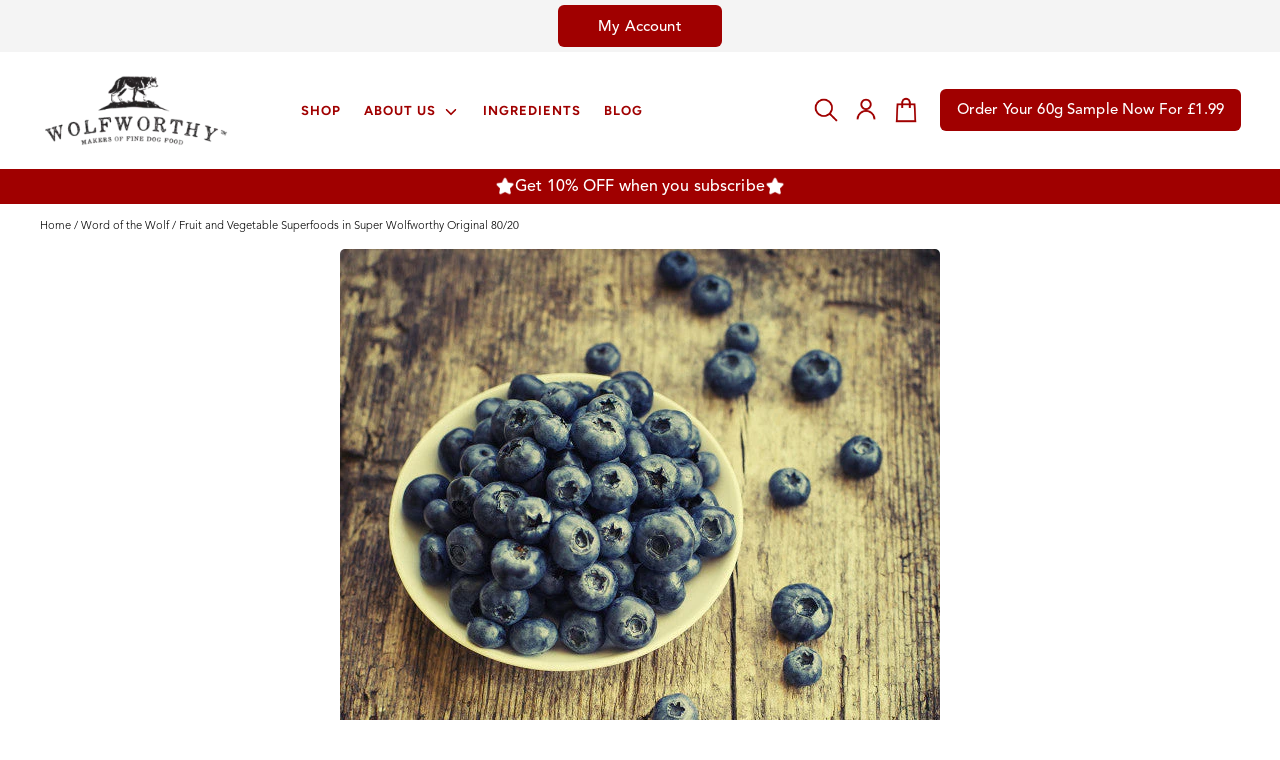

--- FILE ---
content_type: text/html; charset=utf-8
request_url: https://wolfworthy.co.uk/blogs/word-of-the-wolf/fruit-and-vegetable-superfoods-in-wolfworthy
body_size: 79602
content:
<!doctype html>
<html class="no-js supports-no-cookies" lang="en">
<head>
  <meta name="p:domain_verify" content="6aa4febbc205298fe1e60cbd6c491d3d"/>

  <meta name="ahrefs-site-verification" content="ffbdf63bdd01975b630e5f1c163fc62b0b5a1c19da33401b202f9c89496459b1">
  <!-- Boost 6.2.2 -->
  <meta charset="utf-8" />
<meta name="viewport" content="width=device-width,initial-scale=1.0" />
<meta http-equiv="X-UA-Compatible" content="IE=edge">

<link rel="preconnect" href="https://cdn.shopify.com" crossorigin>
<link rel="preconnect" href="https://fonts.shopify.com" crossorigin>
<link rel="preconnect" href="https://monorail-edge.shopifysvc.com"><link rel="preload" as="font" href="//wolfworthy.co.uk/cdn/fonts/figtree/figtree_n4.3c0838aba1701047e60be6a99a1b0a40ce9b8419.woff2" type="font/woff2" crossorigin><link rel="preload" as="font" href="//wolfworthy.co.uk/cdn/fonts/figtree/figtree_n4.3c0838aba1701047e60be6a99a1b0a40ce9b8419.woff2" type="font/woff2" crossorigin><link rel="preload" as="font" href="//wolfworthy.co.uk/cdn/fonts/nunito/nunito_n8.a4faa34563722dcb4bd960ae538c49eb540a565f.woff2" type="font/woff2" crossorigin><link rel="preload" as="font" href="//wolfworthy.co.uk/cdn/fonts/nunito/nunito_n8.a4faa34563722dcb4bd960ae538c49eb540a565f.woff2" type="font/woff2" crossorigin><link rel="preload" href="//wolfworthy.co.uk/cdn/shop/t/109/assets/vendor.min.js?v=67207134794593361361753415729" as="script">
<link rel="preload" href="//wolfworthy.co.uk/cdn/shop/t/109/assets/theme.js?v=116597153590515299961768987679" as="script"><link rel="canonical" href="https://wolfworthy.co.uk/blogs/word-of-the-wolf/fruit-and-vegetable-superfoods-in-wolfworthy" /><link rel="icon" href="//wolfworthy.co.uk/cdn/shop/files/stampred.png?crop=center&height=48&v=1649847323&width=48" type="image/png"><meta name="description" content="Wolfworthy recipes are known for high meat and fish content, freshly prepared ingredients, and are made without artificial colours, flavours or preservatives.  But that&#39;s not the whole story.  Dogs and wolves evolved to eat a varied diet including some fruit and vegetables foraged in the forest or from prey stomach con">

  
  <title>
    Fruit and Vegetable Superfoods in Super Wolfworthy Original 80/20
    
    
    
      &ndash; wolfworthy
    
  </title>

  <meta property="og:site_name" content="wolfworthy">
<meta property="og:url" content="https://wolfworthy.co.uk/blogs/word-of-the-wolf/fruit-and-vegetable-superfoods-in-wolfworthy">
<meta property="og:title" content="Fruit and Vegetable Superfoods in Super Wolfworthy Original 80/20">
<meta property="og:type" content="article">
<meta property="og:description" content="Wolfworthy recipes are known for high meat and fish content, freshly prepared ingredients, and are made without artificial colours, flavours or preservatives.  But that&#39;s not the whole story.  Dogs and wolves evolved to eat a varied diet including some fruit and vegetables foraged in the forest or from prey stomach con"><meta property="og:image" content="http://wolfworthy.co.uk/cdn/shop/articles/rendered_642415e1-41ab-4976-9015-2dff9f5d9e48_1200x1200.jpg?v=1744381208">
  <meta property="og:image:secure_url" content="https://wolfworthy.co.uk/cdn/shop/articles/rendered_642415e1-41ab-4976-9015-2dff9f5d9e48_1200x1200.jpg?v=1744381208">
  <meta property="og:image:width" content="600">
  <meta property="og:image:height" content="600"><meta name="twitter:card" content="summary_large_image">
<meta name="twitter:title" content="Fruit and Vegetable Superfoods in Super Wolfworthy Original 80/20">
<meta name="twitter:description" content="Wolfworthy recipes are known for high meat and fish content, freshly prepared ingredients, and are made without artificial colours, flavours or preservatives.  But that&#39;s not the whole story.  Dogs and wolves evolved to eat a varied diet including some fruit and vegetables foraged in the forest or from prey stomach con">

<style>
    @font-face {
  font-family: Nunito;
  font-weight: 800;
  font-style: normal;
  font-display: fallback;
  src: url("//wolfworthy.co.uk/cdn/fonts/nunito/nunito_n8.a4faa34563722dcb4bd960ae538c49eb540a565f.woff2") format("woff2"),
       url("//wolfworthy.co.uk/cdn/fonts/nunito/nunito_n8.7b9b4d7a0ef879eb46735a0aecb391013c7f7aeb.woff") format("woff");
}

    @font-face {
  font-family: Nunito;
  font-weight: 800;
  font-style: normal;
  font-display: fallback;
  src: url("//wolfworthy.co.uk/cdn/fonts/nunito/nunito_n8.a4faa34563722dcb4bd960ae538c49eb540a565f.woff2") format("woff2"),
       url("//wolfworthy.co.uk/cdn/fonts/nunito/nunito_n8.7b9b4d7a0ef879eb46735a0aecb391013c7f7aeb.woff") format("woff");
}

    @font-face {
  font-family: Figtree;
  font-weight: 400;
  font-style: normal;
  font-display: fallback;
  src: url("//wolfworthy.co.uk/cdn/fonts/figtree/figtree_n4.3c0838aba1701047e60be6a99a1b0a40ce9b8419.woff2") format("woff2"),
       url("//wolfworthy.co.uk/cdn/fonts/figtree/figtree_n4.c0575d1db21fc3821f17fd6617d3dee552312137.woff") format("woff");
}

    @font-face {
  font-family: Figtree;
  font-weight: 700;
  font-style: normal;
  font-display: fallback;
  src: url("//wolfworthy.co.uk/cdn/fonts/figtree/figtree_n7.2fd9bfe01586148e644724096c9d75e8c7a90e55.woff2") format("woff2"),
       url("//wolfworthy.co.uk/cdn/fonts/figtree/figtree_n7.ea05de92d862f9594794ab281c4c3a67501ef5fc.woff") format("woff");
}

    @font-face {
  font-family: Figtree;
  font-weight: 400;
  font-style: italic;
  font-display: fallback;
  src: url("//wolfworthy.co.uk/cdn/fonts/figtree/figtree_i4.89f7a4275c064845c304a4cf8a4a586060656db2.woff2") format("woff2"),
       url("//wolfworthy.co.uk/cdn/fonts/figtree/figtree_i4.6f955aaaafc55a22ffc1f32ecf3756859a5ad3e2.woff") format("woff");
}

    @font-face {
  font-family: Figtree;
  font-weight: 700;
  font-style: italic;
  font-display: fallback;
  src: url("//wolfworthy.co.uk/cdn/fonts/figtree/figtree_i7.06add7096a6f2ab742e09ec7e498115904eda1fe.woff2") format("woff2"),
       url("//wolfworthy.co.uk/cdn/fonts/figtree/figtree_i7.ee584b5fcaccdbb5518c0228158941f8df81b101.woff") format("woff");
}

    @font-face {
  font-family: Figtree;
  font-weight: 400;
  font-style: normal;
  font-display: fallback;
  src: url("//wolfworthy.co.uk/cdn/fonts/figtree/figtree_n4.3c0838aba1701047e60be6a99a1b0a40ce9b8419.woff2") format("woff2"),
       url("//wolfworthy.co.uk/cdn/fonts/figtree/figtree_n4.c0575d1db21fc3821f17fd6617d3dee552312137.woff") format("woff");
}

  </style>

  <link href="//wolfworthy.co.uk/cdn/shop/t/109/assets/styles.css?v=7344427251163771611759345795" rel="stylesheet" type="text/css" media="all" />
   <link href="//wolfworthy.co.uk/cdn/shop/t/109/assets/common-jtpl.css?v=11726154334589154281767847390" rel="stylesheet" type="text/css" media="all" />
  <link href="//wolfworthy.co.uk/cdn/shop/t/109/assets/custom-cart.css?v=18380385237893018371753415729" rel="stylesheet" type="text/css" media="all" />
   
  
   
  
   
 
   
   
  
   
  
   
<script>
    document.documentElement.className = document.documentElement.className.replace('no-js', 'js');
    window.theme = window.theme || {};
    window.slate = window.slate || {};
    theme.moneyFormatWithCodeForProductsPreference = "£{{amount}}";
    theme.moneyFormatWithCodeForCartPreference = "£{{amount}}";
    theme.moneyFormat = "£{{amount}}";
    theme.strings = {
      addToCart: "Add to Basket",
      unavailable: "Unavailable",
      addressError: "Error looking up that address",
      addressNoResults: "No results for that address",
      addressQueryLimit: "You have exceeded the Google API usage limit. Consider upgrading to a \u003ca href=\"https:\/\/developers.google.com\/maps\/premium\/usage-limits\"\u003ePremium Plan\u003c\/a\u003e.",
      authError: "There was a problem authenticating your Google Maps API Key.",
      addingToCart: "Adding",
      addedToCart: "Added",
      productPreorder: "Pre-order",
      addedToCartPopupTitle: "Added:",
      addedToCartPopupItems: "Items",
      addedToCartPopupSubtotal: "Subtotal",
      addedToCartPopupGoToCart: "Checkout",
      cartTermsNotChecked: "You must agree to the terms and conditions before continuing.",
      searchLoading: "Loading",
      searchMoreResults: "See all results",
      searchNoResults: "No results",
      priceFrom: "From",
      quantityTooHigh: "You can only have [[ quantity ]] in your cart",
      onSale: "On Sale",
      soldOut: "Sold Out",
      in_stock: "In stock",
      low_stock: "Low stock",
      only_x_left: "[[ quantity ]] in stock",
      single_unit_available: "1 available",
      x_units_available: "[[ quantity ]] in stock, ready to ship",
      unitPriceSeparator: " \/ ",
      close: "Close",
      cart_shipping_calculator_hide_calculator: "Hide shipping calculator",
      cart_shipping_calculator_title: "Get shipping estimates",
      cart_general_hide_note: "Hide instructions for seller",
      cart_general_show_note: "Add instructions for seller",
      previous: "Previous",
      next: "Next"
    };
    theme.routes = {
      account_login_url: '/account/login',
      account_register_url: '/account/register',
      account_addresses_url: '/account/addresses',
      search_url: '/search',
      cart_url: '/cart',
      cart_add_url: '/cart/add',
      cart_change_url: '/cart/change',
      product_recommendations_url: '/recommendations/products'
    };
    theme.settings = {
      dynamicQtyOpts: false,
      saleLabelEnabled: true,
      soldLabelEnabled: true,
      onAddToCart: "go_to_cart_drawer"
    };
  </script><script>window.performance && window.performance.mark && window.performance.mark('shopify.content_for_header.start');</script><meta id="shopify-digital-wallet" name="shopify-digital-wallet" content="/12797867/digital_wallets/dialog">
<meta name="shopify-checkout-api-token" content="aa4ad98c8c2b686772a8a7157b687d79">
<meta id="in-context-paypal-metadata" data-shop-id="12797867" data-venmo-supported="false" data-environment="production" data-locale="en_US" data-paypal-v4="true" data-currency="GBP">
<link rel="alternate" type="application/atom+xml" title="Feed" href="/blogs/word-of-the-wolf.atom" />
<script async="async" src="/checkouts/internal/preloads.js?locale=en-GB"></script>
<link rel="preconnect" href="https://shop.app" crossorigin="anonymous">
<script async="async" src="https://shop.app/checkouts/internal/preloads.js?locale=en-GB&shop_id=12797867" crossorigin="anonymous"></script>
<script id="apple-pay-shop-capabilities" type="application/json">{"shopId":12797867,"countryCode":"GB","currencyCode":"GBP","merchantCapabilities":["supports3DS"],"merchantId":"gid:\/\/shopify\/Shop\/12797867","merchantName":"wolfworthy","requiredBillingContactFields":["postalAddress","email","phone"],"requiredShippingContactFields":["postalAddress","email","phone"],"shippingType":"shipping","supportedNetworks":["visa","maestro","masterCard","discover","elo"],"total":{"type":"pending","label":"wolfworthy","amount":"1.00"},"shopifyPaymentsEnabled":true,"supportsSubscriptions":true}</script>
<script id="shopify-features" type="application/json">{"accessToken":"aa4ad98c8c2b686772a8a7157b687d79","betas":["rich-media-storefront-analytics"],"domain":"wolfworthy.co.uk","predictiveSearch":true,"shopId":12797867,"locale":"en"}</script>
<script>var Shopify = Shopify || {};
Shopify.shop = "wolfworthy.myshopify.com";
Shopify.locale = "en";
Shopify.currency = {"active":"GBP","rate":"1.0"};
Shopify.country = "GB";
Shopify.theme = {"name":"Staging || content-create || 25 July 25","id":183425139072,"schema_name":"Boost","schema_version":"6.2.2","theme_store_id":863,"role":"main"};
Shopify.theme.handle = "null";
Shopify.theme.style = {"id":null,"handle":null};
Shopify.cdnHost = "wolfworthy.co.uk/cdn";
Shopify.routes = Shopify.routes || {};
Shopify.routes.root = "/";</script>
<script type="module">!function(o){(o.Shopify=o.Shopify||{}).modules=!0}(window);</script>
<script>!function(o){function n(){var o=[];function n(){o.push(Array.prototype.slice.apply(arguments))}return n.q=o,n}var t=o.Shopify=o.Shopify||{};t.loadFeatures=n(),t.autoloadFeatures=n()}(window);</script>
<script>
  window.ShopifyPay = window.ShopifyPay || {};
  window.ShopifyPay.apiHost = "shop.app\/pay";
  window.ShopifyPay.redirectState = null;
</script>
<script id="shop-js-analytics" type="application/json">{"pageType":"article"}</script>
<script defer="defer" async type="module" src="//wolfworthy.co.uk/cdn/shopifycloud/shop-js/modules/v2/client.init-shop-cart-sync_BT-GjEfc.en.esm.js"></script>
<script defer="defer" async type="module" src="//wolfworthy.co.uk/cdn/shopifycloud/shop-js/modules/v2/chunk.common_D58fp_Oc.esm.js"></script>
<script defer="defer" async type="module" src="//wolfworthy.co.uk/cdn/shopifycloud/shop-js/modules/v2/chunk.modal_xMitdFEc.esm.js"></script>
<script type="module">
  await import("//wolfworthy.co.uk/cdn/shopifycloud/shop-js/modules/v2/client.init-shop-cart-sync_BT-GjEfc.en.esm.js");
await import("//wolfworthy.co.uk/cdn/shopifycloud/shop-js/modules/v2/chunk.common_D58fp_Oc.esm.js");
await import("//wolfworthy.co.uk/cdn/shopifycloud/shop-js/modules/v2/chunk.modal_xMitdFEc.esm.js");

  window.Shopify.SignInWithShop?.initShopCartSync?.({"fedCMEnabled":true,"windoidEnabled":true});

</script>
<script>
  window.Shopify = window.Shopify || {};
  if (!window.Shopify.featureAssets) window.Shopify.featureAssets = {};
  window.Shopify.featureAssets['shop-js'] = {"shop-cart-sync":["modules/v2/client.shop-cart-sync_DZOKe7Ll.en.esm.js","modules/v2/chunk.common_D58fp_Oc.esm.js","modules/v2/chunk.modal_xMitdFEc.esm.js"],"init-fed-cm":["modules/v2/client.init-fed-cm_B6oLuCjv.en.esm.js","modules/v2/chunk.common_D58fp_Oc.esm.js","modules/v2/chunk.modal_xMitdFEc.esm.js"],"shop-cash-offers":["modules/v2/client.shop-cash-offers_D2sdYoxE.en.esm.js","modules/v2/chunk.common_D58fp_Oc.esm.js","modules/v2/chunk.modal_xMitdFEc.esm.js"],"shop-login-button":["modules/v2/client.shop-login-button_QeVjl5Y3.en.esm.js","modules/v2/chunk.common_D58fp_Oc.esm.js","modules/v2/chunk.modal_xMitdFEc.esm.js"],"pay-button":["modules/v2/client.pay-button_DXTOsIq6.en.esm.js","modules/v2/chunk.common_D58fp_Oc.esm.js","modules/v2/chunk.modal_xMitdFEc.esm.js"],"shop-button":["modules/v2/client.shop-button_DQZHx9pm.en.esm.js","modules/v2/chunk.common_D58fp_Oc.esm.js","modules/v2/chunk.modal_xMitdFEc.esm.js"],"avatar":["modules/v2/client.avatar_BTnouDA3.en.esm.js"],"init-windoid":["modules/v2/client.init-windoid_CR1B-cfM.en.esm.js","modules/v2/chunk.common_D58fp_Oc.esm.js","modules/v2/chunk.modal_xMitdFEc.esm.js"],"init-shop-for-new-customer-accounts":["modules/v2/client.init-shop-for-new-customer-accounts_C_vY_xzh.en.esm.js","modules/v2/client.shop-login-button_QeVjl5Y3.en.esm.js","modules/v2/chunk.common_D58fp_Oc.esm.js","modules/v2/chunk.modal_xMitdFEc.esm.js"],"init-shop-email-lookup-coordinator":["modules/v2/client.init-shop-email-lookup-coordinator_BI7n9ZSv.en.esm.js","modules/v2/chunk.common_D58fp_Oc.esm.js","modules/v2/chunk.modal_xMitdFEc.esm.js"],"init-shop-cart-sync":["modules/v2/client.init-shop-cart-sync_BT-GjEfc.en.esm.js","modules/v2/chunk.common_D58fp_Oc.esm.js","modules/v2/chunk.modal_xMitdFEc.esm.js"],"shop-toast-manager":["modules/v2/client.shop-toast-manager_DiYdP3xc.en.esm.js","modules/v2/chunk.common_D58fp_Oc.esm.js","modules/v2/chunk.modal_xMitdFEc.esm.js"],"init-customer-accounts":["modules/v2/client.init-customer-accounts_D9ZNqS-Q.en.esm.js","modules/v2/client.shop-login-button_QeVjl5Y3.en.esm.js","modules/v2/chunk.common_D58fp_Oc.esm.js","modules/v2/chunk.modal_xMitdFEc.esm.js"],"init-customer-accounts-sign-up":["modules/v2/client.init-customer-accounts-sign-up_iGw4briv.en.esm.js","modules/v2/client.shop-login-button_QeVjl5Y3.en.esm.js","modules/v2/chunk.common_D58fp_Oc.esm.js","modules/v2/chunk.modal_xMitdFEc.esm.js"],"shop-follow-button":["modules/v2/client.shop-follow-button_CqMgW2wH.en.esm.js","modules/v2/chunk.common_D58fp_Oc.esm.js","modules/v2/chunk.modal_xMitdFEc.esm.js"],"checkout-modal":["modules/v2/client.checkout-modal_xHeaAweL.en.esm.js","modules/v2/chunk.common_D58fp_Oc.esm.js","modules/v2/chunk.modal_xMitdFEc.esm.js"],"shop-login":["modules/v2/client.shop-login_D91U-Q7h.en.esm.js","modules/v2/chunk.common_D58fp_Oc.esm.js","modules/v2/chunk.modal_xMitdFEc.esm.js"],"lead-capture":["modules/v2/client.lead-capture_BJmE1dJe.en.esm.js","modules/v2/chunk.common_D58fp_Oc.esm.js","modules/v2/chunk.modal_xMitdFEc.esm.js"],"payment-terms":["modules/v2/client.payment-terms_Ci9AEqFq.en.esm.js","modules/v2/chunk.common_D58fp_Oc.esm.js","modules/v2/chunk.modal_xMitdFEc.esm.js"]};
</script>
<script>(function() {
  var isLoaded = false;
  function asyncLoad() {
    if (isLoaded) return;
    isLoaded = true;
    var urls = ["https:\/\/cdn.shopify.com\/s\/files\/1\/1520\/2246\/files\/gettext.js?shop=wolfworthy.myshopify.com","https:\/\/cdn-app.sealsubscriptions.com\/shopify\/public\/js\/sealsubscriptions.js?shop=wolfworthy.myshopify.com","https:\/\/config.gorgias.chat\/bundle-loader\/01GYCBVHSGJY563VWAXMY9D276?source=shopify1click\u0026shop=wolfworthy.myshopify.com","https:\/\/cdn.nfcube.com\/instafeed-d8c96d58cd46c9be802e59eea73a9a33.js?shop=wolfworthy.myshopify.com","https:\/\/cdn.convertcart.com\/79257366.js?shop=wolfworthy.myshopify.com","https:\/\/cdn.9gtb.com\/loader.js?g_cvt_id=2f69f52a-1cf9-4213-b814-b3c6385aa6b3\u0026shop=wolfworthy.myshopify.com","https:\/\/cdn.shopify.com\/s\/files\/1\/1279\/7867\/t\/109\/assets\/loy_12797867.js?v=1768226284\u0026shop=wolfworthy.myshopify.com"];
    for (var i = 0; i < urls.length; i++) {
      var s = document.createElement('script');
      s.type = 'text/javascript';
      s.async = true;
      s.src = urls[i];
      var x = document.getElementsByTagName('script')[0];
      x.parentNode.insertBefore(s, x);
    }
  };
  if(window.attachEvent) {
    window.attachEvent('onload', asyncLoad);
  } else {
    window.addEventListener('load', asyncLoad, false);
  }
})();</script>
<script id="__st">var __st={"a":12797867,"offset":0,"reqid":"2cc68de1-2f2e-44a9-bbd7-eb94b004a9c6-1769511405","pageurl":"wolfworthy.co.uk\/blogs\/word-of-the-wolf\/fruit-and-vegetable-superfoods-in-wolfworthy","s":"articles-232763082","u":"2082c54fd0e2","p":"article","rtyp":"article","rid":232763082};</script>
<script>window.ShopifyPaypalV4VisibilityTracking = true;</script>
<script id="captcha-bootstrap">!function(){'use strict';const t='contact',e='account',n='new_comment',o=[[t,t],['blogs',n],['comments',n],[t,'customer']],c=[[e,'customer_login'],[e,'guest_login'],[e,'recover_customer_password'],[e,'create_customer']],r=t=>t.map((([t,e])=>`form[action*='/${t}']:not([data-nocaptcha='true']) input[name='form_type'][value='${e}']`)).join(','),a=t=>()=>t?[...document.querySelectorAll(t)].map((t=>t.form)):[];function s(){const t=[...o],e=r(t);return a(e)}const i='password',u='form_key',d=['recaptcha-v3-token','g-recaptcha-response','h-captcha-response',i],f=()=>{try{return window.sessionStorage}catch{return}},m='__shopify_v',_=t=>t.elements[u];function p(t,e,n=!1){try{const o=window.sessionStorage,c=JSON.parse(o.getItem(e)),{data:r}=function(t){const{data:e,action:n}=t;return t[m]||n?{data:e,action:n}:{data:t,action:n}}(c);for(const[e,n]of Object.entries(r))t.elements[e]&&(t.elements[e].value=n);n&&o.removeItem(e)}catch(o){console.error('form repopulation failed',{error:o})}}const l='form_type',E='cptcha';function T(t){t.dataset[E]=!0}const w=window,h=w.document,L='Shopify',v='ce_forms',y='captcha';let A=!1;((t,e)=>{const n=(g='f06e6c50-85a8-45c8-87d0-21a2b65856fe',I='https://cdn.shopify.com/shopifycloud/storefront-forms-hcaptcha/ce_storefront_forms_captcha_hcaptcha.v1.5.2.iife.js',D={infoText:'Protected by hCaptcha',privacyText:'Privacy',termsText:'Terms'},(t,e,n)=>{const o=w[L][v],c=o.bindForm;if(c)return c(t,g,e,D).then(n);var r;o.q.push([[t,g,e,D],n]),r=I,A||(h.body.append(Object.assign(h.createElement('script'),{id:'captcha-provider',async:!0,src:r})),A=!0)});var g,I,D;w[L]=w[L]||{},w[L][v]=w[L][v]||{},w[L][v].q=[],w[L][y]=w[L][y]||{},w[L][y].protect=function(t,e){n(t,void 0,e),T(t)},Object.freeze(w[L][y]),function(t,e,n,w,h,L){const[v,y,A,g]=function(t,e,n){const i=e?o:[],u=t?c:[],d=[...i,...u],f=r(d),m=r(i),_=r(d.filter((([t,e])=>n.includes(e))));return[a(f),a(m),a(_),s()]}(w,h,L),I=t=>{const e=t.target;return e instanceof HTMLFormElement?e:e&&e.form},D=t=>v().includes(t);t.addEventListener('submit',(t=>{const e=I(t);if(!e)return;const n=D(e)&&!e.dataset.hcaptchaBound&&!e.dataset.recaptchaBound,o=_(e),c=g().includes(e)&&(!o||!o.value);(n||c)&&t.preventDefault(),c&&!n&&(function(t){try{if(!f())return;!function(t){const e=f();if(!e)return;const n=_(t);if(!n)return;const o=n.value;o&&e.removeItem(o)}(t);const e=Array.from(Array(32),(()=>Math.random().toString(36)[2])).join('');!function(t,e){_(t)||t.append(Object.assign(document.createElement('input'),{type:'hidden',name:u})),t.elements[u].value=e}(t,e),function(t,e){const n=f();if(!n)return;const o=[...t.querySelectorAll(`input[type='${i}']`)].map((({name:t})=>t)),c=[...d,...o],r={};for(const[a,s]of new FormData(t).entries())c.includes(a)||(r[a]=s);n.setItem(e,JSON.stringify({[m]:1,action:t.action,data:r}))}(t,e)}catch(e){console.error('failed to persist form',e)}}(e),e.submit())}));const S=(t,e)=>{t&&!t.dataset[E]&&(n(t,e.some((e=>e===t))),T(t))};for(const o of['focusin','change'])t.addEventListener(o,(t=>{const e=I(t);D(e)&&S(e,y())}));const B=e.get('form_key'),M=e.get(l),P=B&&M;t.addEventListener('DOMContentLoaded',(()=>{const t=y();if(P)for(const e of t)e.elements[l].value===M&&p(e,B);[...new Set([...A(),...v().filter((t=>'true'===t.dataset.shopifyCaptcha))])].forEach((e=>S(e,t)))}))}(h,new URLSearchParams(w.location.search),n,t,e,['guest_login'])})(!0,!0)}();</script>
<script integrity="sha256-4kQ18oKyAcykRKYeNunJcIwy7WH5gtpwJnB7kiuLZ1E=" data-source-attribution="shopify.loadfeatures" defer="defer" src="//wolfworthy.co.uk/cdn/shopifycloud/storefront/assets/storefront/load_feature-a0a9edcb.js" crossorigin="anonymous"></script>
<script crossorigin="anonymous" defer="defer" src="//wolfworthy.co.uk/cdn/shopifycloud/storefront/assets/shopify_pay/storefront-65b4c6d7.js?v=20250812"></script>
<script data-source-attribution="shopify.dynamic_checkout.dynamic.init">var Shopify=Shopify||{};Shopify.PaymentButton=Shopify.PaymentButton||{isStorefrontPortableWallets:!0,init:function(){window.Shopify.PaymentButton.init=function(){};var t=document.createElement("script");t.src="https://wolfworthy.co.uk/cdn/shopifycloud/portable-wallets/latest/portable-wallets.en.js",t.type="module",document.head.appendChild(t)}};
</script>
<script data-source-attribution="shopify.dynamic_checkout.buyer_consent">
  function portableWalletsHideBuyerConsent(e){var t=document.getElementById("shopify-buyer-consent"),n=document.getElementById("shopify-subscription-policy-button");t&&n&&(t.classList.add("hidden"),t.setAttribute("aria-hidden","true"),n.removeEventListener("click",e))}function portableWalletsShowBuyerConsent(e){var t=document.getElementById("shopify-buyer-consent"),n=document.getElementById("shopify-subscription-policy-button");t&&n&&(t.classList.remove("hidden"),t.removeAttribute("aria-hidden"),n.addEventListener("click",e))}window.Shopify?.PaymentButton&&(window.Shopify.PaymentButton.hideBuyerConsent=portableWalletsHideBuyerConsent,window.Shopify.PaymentButton.showBuyerConsent=portableWalletsShowBuyerConsent);
</script>
<script data-source-attribution="shopify.dynamic_checkout.cart.bootstrap">document.addEventListener("DOMContentLoaded",(function(){function t(){return document.querySelector("shopify-accelerated-checkout-cart, shopify-accelerated-checkout")}if(t())Shopify.PaymentButton.init();else{new MutationObserver((function(e,n){t()&&(Shopify.PaymentButton.init(),n.disconnect())})).observe(document.body,{childList:!0,subtree:!0})}}));
</script>
<link id="shopify-accelerated-checkout-styles" rel="stylesheet" media="screen" href="https://wolfworthy.co.uk/cdn/shopifycloud/portable-wallets/latest/accelerated-checkout-backwards-compat.css" crossorigin="anonymous">
<style id="shopify-accelerated-checkout-cart">
        #shopify-buyer-consent {
  margin-top: 1em;
  display: inline-block;
  width: 100%;
}

#shopify-buyer-consent.hidden {
  display: none;
}

#shopify-subscription-policy-button {
  background: none;
  border: none;
  padding: 0;
  text-decoration: underline;
  font-size: inherit;
  cursor: pointer;
}

#shopify-subscription-policy-button::before {
  box-shadow: none;
}

      </style>

<script>window.performance && window.performance.mark && window.performance.mark('shopify.content_for_header.end');</script>
<!------ clarity script start -------->
  <script type="text/javascript">
    (function(c,l,a,r,i,t,y){
        c[a]=c[a]||function(){(c[a].q=c[a].q||[]).push(arguments)};
        t=l.createElement(r);t.async=1;t.src="https://www.clarity.ms/tag/"+i;
        y=l.getElementsByTagName(r)[0];y.parentNode.insertBefore(t,y);
    })(window, document, "clarity", "script", "r1ayfpy2zn");
  </script>
  <!------ clarity script end -------->  
   
  <!-- Google Tag Manager -->
<script>
(function(w,d,s,l,i){w[l]=w[l]||[];w[l].push({'gtm.start':
new Date().getTime(),event:'gtm.js'});var f=d.getElementsByTagName(s)[0],
j=d.createElement(s),dl=l!='dataLayer'?'&l='+l:'';j.async=true;j.src=
'https://www.googletagmanager.com/gtm.js?id=GTM-MPBPHRZ'+dl;f.parentNode.insertBefore(j,f);
})(window,document,'script','dataLayer','GTM-MPBPHRZ');
</script>
<!-- End Google Tag Manager -->
<!-- BEGIN app block: shopify://apps/consentmo-gdpr/blocks/gdpr_cookie_consent/4fbe573f-a377-4fea-9801-3ee0858cae41 -->


<!-- END app block --><!-- BEGIN app block: shopify://apps/judge-me-reviews/blocks/judgeme_core/61ccd3b1-a9f2-4160-9fe9-4fec8413e5d8 --><!-- Start of Judge.me Core -->






<link rel="dns-prefetch" href="https://cdnwidget.judge.me">
<link rel="dns-prefetch" href="https://cdn.judge.me">
<link rel="dns-prefetch" href="https://cdn1.judge.me">
<link rel="dns-prefetch" href="https://api.judge.me">

<script data-cfasync='false' class='jdgm-settings-script'>window.jdgmSettings={"pagination":5,"disable_web_reviews":false,"badge_no_review_text":"No reviews","badge_n_reviews_text":"{{ n }} review/reviews","badge_star_color":"#fadb4d","hide_badge_preview_if_no_reviews":false,"badge_hide_text":false,"enforce_center_preview_badge":false,"widget_title":"Customer Reviews","widget_open_form_text":"Write a review","widget_close_form_text":"Cancel review","widget_refresh_page_text":"Refresh page","widget_summary_text":"Based on {{ number_of_reviews }} review/reviews","widget_no_review_text":"Be the first to write a review","widget_name_field_text":"Display name","widget_verified_name_field_text":"Verified Name (public)","widget_name_placeholder_text":"Display name","widget_required_field_error_text":"This field is required.","widget_email_field_text":"Email address","widget_verified_email_field_text":"Verified Email (private, can not be edited)","widget_email_placeholder_text":"Your email address","widget_email_field_error_text":"Please enter a valid email address.","widget_rating_field_text":"Rating","widget_review_title_field_text":"Review Title","widget_review_title_placeholder_text":"Give your review a title","widget_review_body_field_text":"Review content","widget_review_body_placeholder_text":"Start writing here...","widget_pictures_field_text":"Picture/Video (optional)","widget_submit_review_text":"Submit Review","widget_submit_verified_review_text":"Submit Verified Review","widget_submit_success_msg_with_auto_publish":"Thank you! Please refresh the page in a few moments to see your review. You can remove or edit your review by logging into \u003ca href='https://judge.me/login' target='_blank' rel='nofollow noopener'\u003eJudge.me\u003c/a\u003e","widget_submit_success_msg_no_auto_publish":"Thank you! Your review will be published as soon as it is approved by the shop admin. You can remove or edit your review by logging into \u003ca href='https://judge.me/login' target='_blank' rel='nofollow noopener'\u003eJudge.me\u003c/a\u003e","widget_show_default_reviews_out_of_total_text":"Showing {{ n_reviews_shown }} out of {{ n_reviews }} reviews.","widget_show_all_link_text":"Show all","widget_show_less_link_text":"Show less","widget_author_said_text":"{{ reviewer_name }} said:","widget_days_text":"{{ n }} days ago","widget_weeks_text":"{{ n }} week/weeks ago","widget_months_text":"{{ n }} month/months ago","widget_years_text":"{{ n }} year/years ago","widget_yesterday_text":"Yesterday","widget_today_text":"Today","widget_replied_text":"\u003e\u003e {{ shop_name }} replied:","widget_read_more_text":"Read more","widget_reviewer_name_as_initial":"","widget_rating_filter_color":"#ffdb13","widget_rating_filter_see_all_text":"See all reviews","widget_sorting_most_recent_text":"Most Recent","widget_sorting_highest_rating_text":"Highest Rating","widget_sorting_lowest_rating_text":"Lowest Rating","widget_sorting_with_pictures_text":"Only Pictures","widget_sorting_most_helpful_text":"Most Helpful","widget_open_question_form_text":"Ask a question","widget_reviews_subtab_text":"Reviews","widget_questions_subtab_text":"Questions","widget_question_label_text":"Question","widget_answer_label_text":"Answer","widget_question_placeholder_text":"Write your question here","widget_submit_question_text":"Submit Question","widget_question_submit_success_text":"Thank you for your question! We will notify you once it gets answered.","widget_star_color":"#ffdb13","verified_badge_text":"Verified","verified_badge_bg_color":"","verified_badge_text_color":"","verified_badge_placement":"left-of-reviewer-name","widget_review_max_height":"","widget_hide_border":false,"widget_social_share":false,"widget_thumb":false,"widget_review_location_show":false,"widget_location_format":"country_iso_code","all_reviews_include_out_of_store_products":true,"all_reviews_out_of_store_text":"(out of store)","all_reviews_pagination":100,"all_reviews_product_name_prefix_text":"about","enable_review_pictures":true,"enable_question_anwser":false,"widget_theme":"leex","review_date_format":"dd/mm/yyyy","default_sort_method":"highest-rating","widget_product_reviews_subtab_text":"Product Reviews","widget_shop_reviews_subtab_text":"Shop Reviews","widget_other_products_reviews_text":"Reviews for other products","widget_store_reviews_subtab_text":"Store reviews","widget_no_store_reviews_text":"This store hasn't received any reviews yet","widget_web_restriction_product_reviews_text":"This product hasn't received any reviews yet","widget_no_items_text":"No items found","widget_show_more_text":"Show more","widget_write_a_store_review_text":"Write a Store Review","widget_other_languages_heading":"Reviews in Other Languages","widget_translate_review_text":"Translate review to {{ language }}","widget_translating_review_text":"Translating...","widget_show_original_translation_text":"Show original ({{ language }})","widget_translate_review_failed_text":"Review couldn't be translated.","widget_translate_review_retry_text":"Retry","widget_translate_review_try_again_later_text":"Try again later","show_product_url_for_grouped_product":false,"widget_sorting_pictures_first_text":"Pictures First","show_pictures_on_all_rev_page_mobile":false,"show_pictures_on_all_rev_page_desktop":false,"floating_tab_hide_mobile_install_preference":false,"floating_tab_button_name":"★ See Our Reviews","floating_tab_title":"Let our customers speak for us","floating_tab_button_color":"","floating_tab_button_background_color":"","floating_tab_url":"https://wolfworthy.co.uk/pages/reviews","floating_tab_url_enabled":true,"floating_tab_tab_style":"text","all_reviews_text_badge_text":"Customers rate us {{ shop.metafields.judgeme.all_reviews_rating | round: 1 }}/5 based on {{ shop.metafields.judgeme.all_reviews_count }} reviews.","all_reviews_text_badge_text_branded_style":"{{ shop.metafields.judgeme.all_reviews_rating | round: 1 }} out of 5 stars based on {{ shop.metafields.judgeme.all_reviews_count }} reviews","is_all_reviews_text_badge_a_link":true,"show_stars_for_all_reviews_text_badge":true,"all_reviews_text_badge_url":"https://wolfworthy.co.uk/pages/reviews","all_reviews_text_style":"text","all_reviews_text_color_style":"judgeme_brand_color","all_reviews_text_color":"#108474","all_reviews_text_show_jm_brand":true,"featured_carousel_show_header":true,"featured_carousel_title":"Reviews","testimonials_carousel_title":"Customers are saying","videos_carousel_title":"Real customer stories","cards_carousel_title":"Customers are saying","featured_carousel_count_text":"from {{ n }} reviews","featured_carousel_add_link_to_all_reviews_page":true,"featured_carousel_url":"https://wolfworthy.co.uk/pages/reviews","featured_carousel_show_images":true,"featured_carousel_autoslide_interval":0,"featured_carousel_arrows_on_the_sides":false,"featured_carousel_height":250,"featured_carousel_width":100,"featured_carousel_image_size":1000,"featured_carousel_image_height":250,"featured_carousel_arrow_color":"#090909","verified_count_badge_style":"vintage","verified_count_badge_orientation":"horizontal","verified_count_badge_color_style":"judgeme_brand_color","verified_count_badge_color":"#108474","is_verified_count_badge_a_link":true,"verified_count_badge_url":"https://wolfworthy.co.uk/pages/reviews","verified_count_badge_show_jm_brand":true,"widget_rating_preset_default":5,"widget_first_sub_tab":"product-reviews","widget_show_histogram":true,"widget_histogram_use_custom_color":true,"widget_pagination_use_custom_color":false,"widget_star_use_custom_color":true,"widget_verified_badge_use_custom_color":false,"widget_write_review_use_custom_color":false,"picture_reminder_submit_button":"Upload Pictures","enable_review_videos":true,"mute_video_by_default":true,"widget_sorting_videos_first_text":"Videos First","widget_review_pending_text":"Pending","featured_carousel_items_for_large_screen":3,"social_share_options_order":"Facebook,Twitter","remove_microdata_snippet":true,"disable_json_ld":false,"enable_json_ld_products":false,"preview_badge_show_question_text":false,"preview_badge_no_question_text":"No questions","preview_badge_n_question_text":"{{ number_of_questions }} question/questions","qa_badge_show_icon":false,"qa_badge_position":"same-row","remove_judgeme_branding":false,"widget_add_search_bar":false,"widget_search_bar_placeholder":"Search","widget_sorting_verified_only_text":"Verified only","featured_carousel_theme":"default","featured_carousel_show_rating":true,"featured_carousel_show_title":true,"featured_carousel_show_body":true,"featured_carousel_show_date":true,"featured_carousel_show_reviewer":true,"featured_carousel_show_product":false,"featured_carousel_header_background_color":"#fff9ef","featured_carousel_header_text_color":"#333333","featured_carousel_name_product_separator":"reviewed","featured_carousel_full_star_background":"#108474","featured_carousel_empty_star_background":"#dadada","featured_carousel_vertical_theme_background":"#fff9ef","featured_carousel_verified_badge_enable":false,"featured_carousel_verified_badge_color":"#108474","featured_carousel_border_style":"round","featured_carousel_review_line_length_limit":3,"featured_carousel_more_reviews_button_text":"Read more reviews","featured_carousel_view_product_button_text":"View product","all_reviews_page_load_reviews_on":"button_click","all_reviews_page_load_more_text":"See More Reviews","disable_fb_tab_reviews":false,"enable_ajax_cdn_cache":false,"widget_public_name_text":"displayed publicly like","default_reviewer_name":"John Smith","default_reviewer_name_has_non_latin":true,"widget_reviewer_anonymous":"Anonymous","medals_widget_title":"Judge.me Review Medals","medals_widget_background_color":"#f9fafb","medals_widget_position":"footer_all_pages","medals_widget_border_color":"#f9fafb","medals_widget_verified_text_position":"left","medals_widget_use_monochromatic_version":false,"medals_widget_elements_color":"#108474","show_reviewer_avatar":true,"widget_invalid_yt_video_url_error_text":"Not a YouTube video URL","widget_max_length_field_error_text":"Please enter no more than {0} characters.","widget_show_country_flag":false,"widget_show_collected_via_shop_app":true,"widget_verified_by_shop_badge_style":"light","widget_verified_by_shop_text":"Verified by Shop","widget_show_photo_gallery":true,"widget_load_with_code_splitting":true,"widget_ugc_install_preference":false,"widget_ugc_title":"Made by us, Shared by you","widget_ugc_subtitle":"Tag us to see your picture featured in our page","widget_ugc_arrows_color":"#ffffff","widget_ugc_primary_button_text":"Buy Now","widget_ugc_primary_button_background_color":"#108474","widget_ugc_primary_button_text_color":"#ffffff","widget_ugc_primary_button_border_width":"0","widget_ugc_primary_button_border_style":"none","widget_ugc_primary_button_border_color":"#108474","widget_ugc_primary_button_border_radius":"25","widget_ugc_secondary_button_text":"Load More","widget_ugc_secondary_button_background_color":"#ffffff","widget_ugc_secondary_button_text_color":"#108474","widget_ugc_secondary_button_border_width":"2","widget_ugc_secondary_button_border_style":"solid","widget_ugc_secondary_button_border_color":"#108474","widget_ugc_secondary_button_border_radius":"25","widget_ugc_reviews_button_text":"View Reviews","widget_ugc_reviews_button_background_color":"#ffffff","widget_ugc_reviews_button_text_color":"#108474","widget_ugc_reviews_button_border_width":"2","widget_ugc_reviews_button_border_style":"solid","widget_ugc_reviews_button_border_color":"#108474","widget_ugc_reviews_button_border_radius":"25","widget_ugc_reviews_button_link_to":"judgeme-reviews-page","widget_ugc_show_post_date":true,"widget_ugc_max_width":"800","widget_rating_metafield_value_type":true,"widget_primary_color":"#A00000","widget_enable_secondary_color":false,"widget_secondary_color":"#edf5f5","widget_summary_average_rating_text":"{{ average_rating }} out of 5","widget_media_grid_title":"Customer photos \u0026 videos","widget_media_grid_see_more_text":"See more","widget_round_style":false,"widget_show_product_medals":true,"widget_verified_by_judgeme_text":"Verified by Judge.me","widget_show_store_medals":false,"widget_verified_by_judgeme_text_in_store_medals":"Verified by Judge.me","widget_media_field_exceed_quantity_message":"Sorry, we can only accept {{ max_media }} for one review.","widget_media_field_exceed_limit_message":"{{ file_name }} is too large, please select a {{ media_type }} less than {{ size_limit }}MB.","widget_review_submitted_text":"Review Submitted!","widget_question_submitted_text":"Question Submitted!","widget_close_form_text_question":"Cancel","widget_write_your_answer_here_text":"Write your answer here","widget_enabled_branded_link":false,"widget_show_collected_by_judgeme":true,"widget_reviewer_name_color":"","widget_write_review_text_color":"","widget_write_review_bg_color":"","widget_collected_by_judgeme_text":"collected by Judge.me","widget_pagination_type":"standard","widget_load_more_text":"Load More","widget_load_more_color":"#108474","widget_full_review_text":"Full Review","widget_read_more_reviews_text":"Read More Reviews","widget_read_questions_text":"Read Questions","widget_questions_and_answers_text":"Questions \u0026 Answers","widget_verified_by_text":"Verified by","widget_verified_text":"Verified","widget_number_of_reviews_text":"{{ number_of_reviews }} reviews","widget_back_button_text":"Back","widget_next_button_text":"Next","widget_custom_forms_filter_button":"Filters","custom_forms_style":"vertical","widget_show_review_information":false,"how_reviews_are_collected":"How reviews are collected?","widget_show_review_keywords":false,"widget_gdpr_statement":"How we use your data: We'll only contact you about the review you left, and only if necessary. By submitting your review, you agree to Judge.me's \u003ca href='https://judge.me/terms' target='_blank' rel='nofollow noopener'\u003eterms\u003c/a\u003e, \u003ca href='https://judge.me/privacy' target='_blank' rel='nofollow noopener'\u003eprivacy\u003c/a\u003e and \u003ca href='https://judge.me/content-policy' target='_blank' rel='nofollow noopener'\u003econtent\u003c/a\u003e policies.","widget_multilingual_sorting_enabled":false,"widget_translate_review_content_enabled":false,"widget_translate_review_content_method":"manual","popup_widget_review_selection":"automatically_with_pictures","popup_widget_round_border_style":true,"popup_widget_show_title":true,"popup_widget_show_body":true,"popup_widget_show_reviewer":false,"popup_widget_show_product":true,"popup_widget_show_pictures":true,"popup_widget_use_review_picture":true,"popup_widget_show_on_home_page":true,"popup_widget_show_on_product_page":true,"popup_widget_show_on_collection_page":true,"popup_widget_show_on_cart_page":true,"popup_widget_position":"bottom_left","popup_widget_first_review_delay":5,"popup_widget_duration":5,"popup_widget_interval":5,"popup_widget_review_count":5,"popup_widget_hide_on_mobile":true,"review_snippet_widget_round_border_style":true,"review_snippet_widget_card_color":"#FFFFFF","review_snippet_widget_slider_arrows_background_color":"#FFFFFF","review_snippet_widget_slider_arrows_color":"#000000","review_snippet_widget_star_color":"#FFDB13","show_product_variant":false,"all_reviews_product_variant_label_text":"Variant: ","widget_show_verified_branding":false,"widget_ai_summary_title":"Customers say","widget_ai_summary_disclaimer":"AI-powered review summary based on recent customer reviews","widget_show_ai_summary":false,"widget_show_ai_summary_bg":false,"widget_show_review_title_input":true,"redirect_reviewers_invited_via_email":"review_widget","request_store_review_after_product_review":false,"request_review_other_products_in_order":false,"review_form_color_scheme":"default","review_form_corner_style":"square","review_form_star_color":{},"review_form_text_color":"#333333","review_form_background_color":"#ffffff","review_form_field_background_color":"#fafafa","review_form_button_color":{},"review_form_button_text_color":"#ffffff","review_form_modal_overlay_color":"#000000","review_content_screen_title_text":"How would you rate this product?","review_content_introduction_text":"We would love it if you would share a bit about your experience.","store_review_form_title_text":"How would you rate this store?","store_review_form_introduction_text":"We would love it if you would share a bit about your experience.","show_review_guidance_text":true,"one_star_review_guidance_text":"Poor","five_star_review_guidance_text":"Great","customer_information_screen_title_text":"About you","customer_information_introduction_text":"Please tell us more about you.","custom_questions_screen_title_text":"Your experience in more detail","custom_questions_introduction_text":"Here are a few questions to help us understand more about your experience.","review_submitted_screen_title_text":"Thanks for your review!","review_submitted_screen_thank_you_text":"We are processing it and it will appear on the store soon.","review_submitted_screen_email_verification_text":"Please confirm your email by clicking the link we just sent you. This helps us keep reviews authentic.","review_submitted_request_store_review_text":"Would you like to share your experience of shopping with us?","review_submitted_review_other_products_text":"Would you like to review these products?","store_review_screen_title_text":"Would you like to share your experience of shopping with us?","store_review_introduction_text":"We value your feedback and use it to improve. Please share any thoughts or suggestions you have.","reviewer_media_screen_title_picture_text":"Share a picture","reviewer_media_introduction_picture_text":"Upload a photo to support your review.","reviewer_media_screen_title_video_text":"Share a video","reviewer_media_introduction_video_text":"Upload a video to support your review.","reviewer_media_screen_title_picture_or_video_text":"Share a picture or video","reviewer_media_introduction_picture_or_video_text":"Upload a photo or video to support your review.","reviewer_media_youtube_url_text":"Paste your Youtube URL here","advanced_settings_next_step_button_text":"Next","advanced_settings_close_review_button_text":"Close","modal_write_review_flow":false,"write_review_flow_required_text":"Required","write_review_flow_privacy_message_text":"We respect your privacy.","write_review_flow_anonymous_text":"Post review as anonymous","write_review_flow_visibility_text":"This won't be visible to other customers.","write_review_flow_multiple_selection_help_text":"Select as many as you like","write_review_flow_single_selection_help_text":"Select one option","write_review_flow_required_field_error_text":"This field is required","write_review_flow_invalid_email_error_text":"Please enter a valid email address","write_review_flow_max_length_error_text":"Max. {{ max_length }} characters.","write_review_flow_media_upload_text":"\u003cb\u003eClick to upload\u003c/b\u003e or drag and drop","write_review_flow_gdpr_statement":"We'll only contact you about your review if necessary. By submitting your review, you agree to our \u003ca href='https://judge.me/terms' target='_blank' rel='nofollow noopener'\u003eterms and conditions\u003c/a\u003e and \u003ca href='https://judge.me/privacy' target='_blank' rel='nofollow noopener'\u003eprivacy policy\u003c/a\u003e.","rating_only_reviews_enabled":false,"show_negative_reviews_help_screen":false,"new_review_flow_help_screen_rating_threshold":3,"negative_review_resolution_screen_title_text":"Tell us more","negative_review_resolution_text":"Your experience matters to us. If there were issues with your purchase, we're here to help. Feel free to reach out to us, we'd love the opportunity to make things right.","negative_review_resolution_button_text":"Contact us","negative_review_resolution_proceed_with_review_text":"Leave a review","negative_review_resolution_subject":"Issue with purchase from {{ shop_name }}.{{ order_name }}","preview_badge_collection_page_install_status":false,"widget_review_custom_css":"","preview_badge_custom_css":"","preview_badge_stars_count":"5-stars","featured_carousel_custom_css":"","floating_tab_custom_css":"","all_reviews_widget_custom_css":"","medals_widget_custom_css":"","verified_badge_custom_css":"","all_reviews_text_custom_css":"","transparency_badges_collected_via_store_invite":false,"transparency_badges_from_another_provider":false,"transparency_badges_collected_from_store_visitor":false,"transparency_badges_collected_by_verified_review_provider":false,"transparency_badges_earned_reward":false,"transparency_badges_collected_via_store_invite_text":"Review collected via store invitation","transparency_badges_from_another_provider_text":"Review collected from another provider","transparency_badges_collected_from_store_visitor_text":"Review collected from a store visitor","transparency_badges_written_in_google_text":"Review written in Google","transparency_badges_written_in_etsy_text":"Review written in Etsy","transparency_badges_written_in_shop_app_text":"Review written in Shop App","transparency_badges_earned_reward_text":"Review earned a reward for future purchase","product_review_widget_per_page":3,"widget_store_review_label_text":"Review about the store","checkout_comment_extension_title_on_product_page":"Customer Comments","checkout_comment_extension_num_latest_comment_show":5,"checkout_comment_extension_format":"name_and_timestamp","checkout_comment_customer_name":"last_initial","checkout_comment_comment_notification":true,"preview_badge_collection_page_install_preference":true,"preview_badge_home_page_install_preference":true,"preview_badge_product_page_install_preference":true,"review_widget_install_preference":"","review_carousel_install_preference":false,"floating_reviews_tab_install_preference":"none","verified_reviews_count_badge_install_preference":true,"all_reviews_text_install_preference":true,"review_widget_best_location":true,"judgeme_medals_install_preference":false,"review_widget_revamp_enabled":false,"review_widget_qna_enabled":false,"review_widget_header_theme":"minimal","review_widget_widget_title_enabled":true,"review_widget_header_text_size":"medium","review_widget_header_text_weight":"regular","review_widget_average_rating_style":"compact","review_widget_bar_chart_enabled":true,"review_widget_bar_chart_type":"numbers","review_widget_bar_chart_style":"standard","review_widget_expanded_media_gallery_enabled":false,"review_widget_reviews_section_theme":"standard","review_widget_image_style":"thumbnails","review_widget_review_image_ratio":"square","review_widget_stars_size":"medium","review_widget_verified_badge":"standard_text","review_widget_review_title_text_size":"medium","review_widget_review_text_size":"medium","review_widget_review_text_length":"medium","review_widget_number_of_columns_desktop":3,"review_widget_carousel_transition_speed":5,"review_widget_custom_questions_answers_display":"always","review_widget_button_text_color":"#FFFFFF","review_widget_text_color":"#000000","review_widget_lighter_text_color":"#7B7B7B","review_widget_corner_styling":"soft","review_widget_review_word_singular":"review","review_widget_review_word_plural":"reviews","review_widget_voting_label":"Helpful?","review_widget_shop_reply_label":"Reply from {{ shop_name }}:","review_widget_filters_title":"Filters","qna_widget_question_word_singular":"Question","qna_widget_question_word_plural":"Questions","qna_widget_answer_reply_label":"Answer from {{ answerer_name }}:","qna_content_screen_title_text":"Ask a question about this product","qna_widget_question_required_field_error_text":"Please enter your question.","qna_widget_flow_gdpr_statement":"We'll only contact you about your question if necessary. By submitting your question, you agree to our \u003ca href='https://judge.me/terms' target='_blank' rel='nofollow noopener'\u003eterms and conditions\u003c/a\u003e and \u003ca href='https://judge.me/privacy' target='_blank' rel='nofollow noopener'\u003eprivacy policy\u003c/a\u003e.","qna_widget_question_submitted_text":"Thanks for your question!","qna_widget_close_form_text_question":"Close","qna_widget_question_submit_success_text":"We’ll notify you by email when your question is answered.","all_reviews_widget_v2025_enabled":false,"all_reviews_widget_v2025_header_theme":"default","all_reviews_widget_v2025_widget_title_enabled":true,"all_reviews_widget_v2025_header_text_size":"medium","all_reviews_widget_v2025_header_text_weight":"regular","all_reviews_widget_v2025_average_rating_style":"compact","all_reviews_widget_v2025_bar_chart_enabled":true,"all_reviews_widget_v2025_bar_chart_type":"numbers","all_reviews_widget_v2025_bar_chart_style":"standard","all_reviews_widget_v2025_expanded_media_gallery_enabled":false,"all_reviews_widget_v2025_show_store_medals":true,"all_reviews_widget_v2025_show_photo_gallery":true,"all_reviews_widget_v2025_show_review_keywords":false,"all_reviews_widget_v2025_show_ai_summary":false,"all_reviews_widget_v2025_show_ai_summary_bg":false,"all_reviews_widget_v2025_add_search_bar":false,"all_reviews_widget_v2025_default_sort_method":"most-recent","all_reviews_widget_v2025_reviews_per_page":10,"all_reviews_widget_v2025_reviews_section_theme":"default","all_reviews_widget_v2025_image_style":"thumbnails","all_reviews_widget_v2025_review_image_ratio":"square","all_reviews_widget_v2025_stars_size":"medium","all_reviews_widget_v2025_verified_badge":"bold_badge","all_reviews_widget_v2025_review_title_text_size":"medium","all_reviews_widget_v2025_review_text_size":"medium","all_reviews_widget_v2025_review_text_length":"medium","all_reviews_widget_v2025_number_of_columns_desktop":3,"all_reviews_widget_v2025_carousel_transition_speed":5,"all_reviews_widget_v2025_custom_questions_answers_display":"always","all_reviews_widget_v2025_show_product_variant":false,"all_reviews_widget_v2025_show_reviewer_avatar":true,"all_reviews_widget_v2025_reviewer_name_as_initial":"","all_reviews_widget_v2025_review_location_show":false,"all_reviews_widget_v2025_location_format":"","all_reviews_widget_v2025_show_country_flag":false,"all_reviews_widget_v2025_verified_by_shop_badge_style":"light","all_reviews_widget_v2025_social_share":false,"all_reviews_widget_v2025_social_share_options_order":"Facebook,Twitter,LinkedIn,Pinterest","all_reviews_widget_v2025_pagination_type":"standard","all_reviews_widget_v2025_button_text_color":"#FFFFFF","all_reviews_widget_v2025_text_color":"#000000","all_reviews_widget_v2025_lighter_text_color":"#7B7B7B","all_reviews_widget_v2025_corner_styling":"soft","all_reviews_widget_v2025_title":"Customer reviews","all_reviews_widget_v2025_ai_summary_title":"Customers say about this store","all_reviews_widget_v2025_no_review_text":"Be the first to write a review","platform":"shopify","branding_url":"https://app.judge.me/reviews/stores/wolfworthy.co.uk","branding_text":"Powered by Judge.me","locale":"en","reply_name":"wolfworthy","widget_version":"3.0","footer":true,"autopublish":false,"review_dates":true,"enable_custom_form":true,"shop_use_review_site":true,"shop_locale":"en","enable_multi_locales_translations":true,"show_review_title_input":true,"review_verification_email_status":"always","can_be_branded":false,"reply_name_text":"wolfworthy"};</script> <style class='jdgm-settings-style'>.jdgm-xx{left:0}:root{--jdgm-primary-color: #A00000;--jdgm-secondary-color: rgba(160,0,0,0.1);--jdgm-star-color: #ffdb13;--jdgm-write-review-text-color: white;--jdgm-write-review-bg-color: #A00000;--jdgm-paginate-color: #A00000;--jdgm-border-radius: 0;--jdgm-reviewer-name-color: #A00000}.jdgm-histogram__bar-content{background-color:#ffdb13}.jdgm-rev[data-verified-buyer=true] .jdgm-rev__icon.jdgm-rev__icon:after,.jdgm-rev__buyer-badge.jdgm-rev__buyer-badge{color:white;background-color:#A00000}.jdgm-review-widget--small .jdgm-gallery.jdgm-gallery .jdgm-gallery__thumbnail-link:nth-child(8) .jdgm-gallery__thumbnail-wrapper.jdgm-gallery__thumbnail-wrapper:before{content:"See more"}@media only screen and (min-width: 768px){.jdgm-gallery.jdgm-gallery .jdgm-gallery__thumbnail-link:nth-child(8) .jdgm-gallery__thumbnail-wrapper.jdgm-gallery__thumbnail-wrapper:before{content:"See more"}}.jdgm-preview-badge .jdgm-star.jdgm-star{color:#fadb4d}.jdgm-author-all-initials{display:none !important}.jdgm-author-last-initial{display:none !important}.jdgm-rev-widg__title{visibility:hidden}.jdgm-rev-widg__summary-text{visibility:hidden}.jdgm-prev-badge__text{visibility:hidden}.jdgm-rev__prod-link-prefix:before{content:'about'}.jdgm-rev__variant-label:before{content:'Variant: '}.jdgm-rev__out-of-store-text:before{content:'(out of store)'}@media only screen and (min-width: 768px){.jdgm-rev__pics .jdgm-rev_all-rev-page-picture-separator,.jdgm-rev__pics .jdgm-rev__product-picture{display:none}}@media only screen and (max-width: 768px){.jdgm-rev__pics .jdgm-rev_all-rev-page-picture-separator,.jdgm-rev__pics .jdgm-rev__product-picture{display:none}}.jdgm-carousel-wrapper[data-from-snippet="true"]{display:none !important}.jdgm-medals-section[data-from-snippet="true"]{display:none !important}.jdgm-ugc-media-wrapper[data-from-snippet="true"]{display:none !important}.jdgm-rev__transparency-badge[data-badge-type="review_collected_via_store_invitation"]{display:none !important}.jdgm-rev__transparency-badge[data-badge-type="review_collected_from_another_provider"]{display:none !important}.jdgm-rev__transparency-badge[data-badge-type="review_collected_from_store_visitor"]{display:none !important}.jdgm-rev__transparency-badge[data-badge-type="review_written_in_etsy"]{display:none !important}.jdgm-rev__transparency-badge[data-badge-type="review_written_in_google_business"]{display:none !important}.jdgm-rev__transparency-badge[data-badge-type="review_written_in_shop_app"]{display:none !important}.jdgm-rev__transparency-badge[data-badge-type="review_earned_for_future_purchase"]{display:none !important}.jdgm-review-snippet-widget .jdgm-rev-snippet-widget__cards-container .jdgm-rev-snippet-card{border-radius:8px;background:#fff}.jdgm-review-snippet-widget .jdgm-rev-snippet-widget__cards-container .jdgm-rev-snippet-card__rev-rating .jdgm-star{color:#FFDB13}.jdgm-review-snippet-widget .jdgm-rev-snippet-widget__prev-btn,.jdgm-review-snippet-widget .jdgm-rev-snippet-widget__next-btn{border-radius:50%;background:#fff}.jdgm-review-snippet-widget .jdgm-rev-snippet-widget__prev-btn>svg,.jdgm-review-snippet-widget .jdgm-rev-snippet-widget__next-btn>svg{fill:#000}.jdgm-full-rev-modal.rev-snippet-widget .jm-mfp-container .jm-mfp-content,.jdgm-full-rev-modal.rev-snippet-widget .jm-mfp-container .jdgm-full-rev__icon,.jdgm-full-rev-modal.rev-snippet-widget .jm-mfp-container .jdgm-full-rev__pic-img,.jdgm-full-rev-modal.rev-snippet-widget .jm-mfp-container .jdgm-full-rev__reply{border-radius:8px}.jdgm-full-rev-modal.rev-snippet-widget .jm-mfp-container .jdgm-full-rev[data-verified-buyer="true"] .jdgm-full-rev__icon::after{border-radius:8px}.jdgm-full-rev-modal.rev-snippet-widget .jm-mfp-container .jdgm-full-rev .jdgm-rev__buyer-badge{border-radius:calc( 8px / 2 )}.jdgm-full-rev-modal.rev-snippet-widget .jm-mfp-container .jdgm-full-rev .jdgm-full-rev__replier::before{content:'wolfworthy'}.jdgm-full-rev-modal.rev-snippet-widget .jm-mfp-container .jdgm-full-rev .jdgm-full-rev__product-button{border-radius:calc( 8px * 6 )}
</style> <style class='jdgm-settings-style'></style> <script data-cfasync="false" type="text/javascript" async src="https://cdnwidget.judge.me/shopify_v2/leex.js" id="judgeme_widget_leex_js"></script>
<link id="judgeme_widget_leex_css" rel="stylesheet" type="text/css" media="nope!" onload="this.media='all'" href="https://cdnwidget.judge.me/widget_v3/theme/leex.css">

  
  
  
  <style class='jdgm-miracle-styles'>
  @-webkit-keyframes jdgm-spin{0%{-webkit-transform:rotate(0deg);-ms-transform:rotate(0deg);transform:rotate(0deg)}100%{-webkit-transform:rotate(359deg);-ms-transform:rotate(359deg);transform:rotate(359deg)}}@keyframes jdgm-spin{0%{-webkit-transform:rotate(0deg);-ms-transform:rotate(0deg);transform:rotate(0deg)}100%{-webkit-transform:rotate(359deg);-ms-transform:rotate(359deg);transform:rotate(359deg)}}@font-face{font-family:'JudgemeStar';src:url("[data-uri]") format("woff");font-weight:normal;font-style:normal}.jdgm-star{font-family:'JudgemeStar';display:inline !important;text-decoration:none !important;padding:0 4px 0 0 !important;margin:0 !important;font-weight:bold;opacity:1;-webkit-font-smoothing:antialiased;-moz-osx-font-smoothing:grayscale}.jdgm-star:hover{opacity:1}.jdgm-star:last-of-type{padding:0 !important}.jdgm-star.jdgm--on:before{content:"\e000"}.jdgm-star.jdgm--off:before{content:"\e001"}.jdgm-star.jdgm--half:before{content:"\e002"}.jdgm-widget *{margin:0;line-height:1.4;-webkit-box-sizing:border-box;-moz-box-sizing:border-box;box-sizing:border-box;-webkit-overflow-scrolling:touch}.jdgm-hidden{display:none !important;visibility:hidden !important}.jdgm-temp-hidden{display:none}.jdgm-spinner{width:40px;height:40px;margin:auto;border-radius:50%;border-top:2px solid #eee;border-right:2px solid #eee;border-bottom:2px solid #eee;border-left:2px solid #ccc;-webkit-animation:jdgm-spin 0.8s infinite linear;animation:jdgm-spin 0.8s infinite linear}.jdgm-prev-badge{display:block !important}

</style>


  
  
   


<script data-cfasync='false' class='jdgm-script'>
!function(e){window.jdgm=window.jdgm||{},jdgm.CDN_HOST="https://cdnwidget.judge.me/",jdgm.CDN_HOST_ALT="https://cdn2.judge.me/cdn/widget_frontend/",jdgm.API_HOST="https://api.judge.me/",jdgm.CDN_BASE_URL="https://cdn.shopify.com/extensions/019beb2a-7cf9-7238-9765-11a892117c03/judgeme-extensions-316/assets/",
jdgm.docReady=function(d){(e.attachEvent?"complete"===e.readyState:"loading"!==e.readyState)?
setTimeout(d,0):e.addEventListener("DOMContentLoaded",d)},jdgm.loadCSS=function(d,t,o,a){
!o&&jdgm.loadCSS.requestedUrls.indexOf(d)>=0||(jdgm.loadCSS.requestedUrls.push(d),
(a=e.createElement("link")).rel="stylesheet",a.class="jdgm-stylesheet",a.media="nope!",
a.href=d,a.onload=function(){this.media="all",t&&setTimeout(t)},e.body.appendChild(a))},
jdgm.loadCSS.requestedUrls=[],jdgm.loadJS=function(e,d){var t=new XMLHttpRequest;
t.onreadystatechange=function(){4===t.readyState&&(Function(t.response)(),d&&d(t.response))},
t.open("GET",e),t.onerror=function(){if(e.indexOf(jdgm.CDN_HOST)===0&&jdgm.CDN_HOST_ALT!==jdgm.CDN_HOST){var f=e.replace(jdgm.CDN_HOST,jdgm.CDN_HOST_ALT);jdgm.loadJS(f,d)}},t.send()},jdgm.docReady((function(){(window.jdgmLoadCSS||e.querySelectorAll(
".jdgm-widget, .jdgm-all-reviews-page").length>0)&&(jdgmSettings.widget_load_with_code_splitting?
parseFloat(jdgmSettings.widget_version)>=3?jdgm.loadCSS(jdgm.CDN_HOST+"widget_v3/base.css"):
jdgm.loadCSS(jdgm.CDN_HOST+"widget/base.css"):jdgm.loadCSS(jdgm.CDN_HOST+"shopify_v2.css"),
jdgm.loadJS(jdgm.CDN_HOST+"loa"+"der.js"))}))}(document);
</script>
<noscript><link rel="stylesheet" type="text/css" media="all" href="https://cdnwidget.judge.me/shopify_v2.css"></noscript>

<!-- BEGIN app snippet: theme_fix_tags --><script>
  (function() {
    var jdgmThemeFixes = null;
    if (!jdgmThemeFixes) return;
    var thisThemeFix = jdgmThemeFixes[Shopify.theme.id];
    if (!thisThemeFix) return;

    if (thisThemeFix.html) {
      document.addEventListener("DOMContentLoaded", function() {
        var htmlDiv = document.createElement('div');
        htmlDiv.classList.add('jdgm-theme-fix-html');
        htmlDiv.innerHTML = thisThemeFix.html;
        document.body.append(htmlDiv);
      });
    };

    if (thisThemeFix.css) {
      var styleTag = document.createElement('style');
      styleTag.classList.add('jdgm-theme-fix-style');
      styleTag.innerHTML = thisThemeFix.css;
      document.head.append(styleTag);
    };

    if (thisThemeFix.js) {
      var scriptTag = document.createElement('script');
      scriptTag.classList.add('jdgm-theme-fix-script');
      scriptTag.innerHTML = thisThemeFix.js;
      document.head.append(scriptTag);
    };
  })();
</script>
<!-- END app snippet -->
<!-- End of Judge.me Core -->



<!-- END app block --><!-- BEGIN app block: shopify://apps/bold-subscriptions/blocks/bsub-embed/9ceb49f0-5fe5-4b5e-943d-f8af8985167d -->
<script id="bold-subscriptions-app-embed-script" type="text/javascript" defer>
    
        
            if (window.location.href.includes('pages/manage-subscriptions')) {
                const queryParams = new URLSearchParams(window.location.search);
                if(queryParams.has('deep_link') && queryParams.get('deep_link') === 'upsell' &&
                    queryParams.has('type') && queryParams.get('type') === 'upcoming-order-email'
                ) {
                    window.location.href=`/account/login?${queryParams.toString()}&from_msp=true`;
                }
            } else if (window.location.href.includes('/account/login')) {
                document.addEventListener('DOMContentLoaded', function() {
                    const queryParams = new URLSearchParams(window.location.search);
                    if(queryParams.has('from_msp')) {
                        queryParams.delete('from_msp');

                        let form = document.querySelector("#customer_login");

                        if(form) {
                            let input = document.createElement('input');
                            input.type = 'hidden';
                            input.name = 'return_to';
                            input.value = `https://wolfworthy.co.uk/pages/manage-subscriptions?${queryParams.toString()}`;

                            form.appendChild(input);
                        }
                    }
                });
            }
        
    

    window.BOLD = window.BOLD || {};
    window.BOLD.subscriptions = window.BOLD.subscriptions || {};
    window.BOLD.subscriptions.config = window.BOLD.subscriptions.config || {};
    window.BOLD.subscriptions.config.isAppEmbedEnabled = true;
    window.BOLD.subscriptions.classes = window.BOLD.subscriptions.classes || {};
    window.BOLD.subscriptions.patches = window.BOLD.subscriptions.patches || {};
    window.BOLD.subscriptions.patches.maxCheckoutRetries = window.BOLD.subscriptions.patches.maxCheckoutRetries || 200;
    window.BOLD.subscriptions.patches.currentCheckoutRetries = window.BOLD.subscriptions.patches.currentCheckoutRetries || 0;
    window.BOLD.subscriptions.patches.maxCashierPatchAttempts = window.BOLD.subscriptions.patches.maxCashierPatchAttempts || 200;
    window.BOLD.subscriptions.patches.currentCashierPatchAttempts = window.BOLD.subscriptions.patches.currentCashierPatchAttempts || 0;
    window.BOLD.subscriptions.config.platform = 'shopify';
    window.BOLD.subscriptions.config.shopDomain = 'wolfworthy.myshopify.com';
    window.BOLD.subscriptions.config.customDomain = 'wolfworthy.co.uk';
    window.BOLD.subscriptions.config.shopIdentifier = '12797867';
    window.BOLD.subscriptions.config.cashierUrl = 'https://cashier.boldcommerce.com';
    window.BOLD.subscriptions.config.boldAPIBase = 'https://app-api.boldapps.net/';
    window.BOLD.subscriptions.config.cashierApplicationUUID = '2e6a2bbc-b12b-4255-abdf-a02af85c0d4e';
    window.BOLD.subscriptions.config.appUrl = 'https://sub.boldapps.net';
    window.BOLD.subscriptions.config.currencyCode = 'GBP';
    window.BOLD.subscriptions.config.checkoutType = 'shopify';
    window.BOLD.subscriptions.config.currencyFormat = "£\u0026#123;\u0026#123;amount}}";
    window.BOLD.subscriptions.config.shopCurrencies = [{"id":5632,"currency":"GBP","currency_format":"\u0026pound;\u0026#123;\u0026#123;amount}}","created_at":"2023-06-01 11:54:15","updated_at":"2023-06-01 11:54:15"}];
    window.BOLD.subscriptions.config.shopSettings = {"allow_msp_cancellation":true,"allow_msp_prepaid_renewal":true,"customer_can_pause_subscription":true,"customer_can_change_next_order_date":true,"customer_can_change_order_frequency":true,"customer_can_create_an_additional_order":false,"customer_can_use_passwordless_login":false,"customer_passwordless_login_redirect":false,"customer_can_add_products_to_existing_subscriptions":true,"show_currency_code":true,"stored_payment_method_policy":"required","customer_portal_path":"pages\/manage-subscriptions"};
    window.BOLD.subscriptions.config.customerLoginPath = null;
    window.BOLD.subscriptions.config.isPrepaidEnabled = window.BOLD.subscriptions.config.isPrepaidEnabled || true;
    window.BOLD.subscriptions.config.loadSubscriptionGroupFrom = 'default';
    window.BOLD.subscriptions.config.loadSubscriptionGroupFromTypes = "default";
    window.BOLD.subscriptions.config.cashierPluginOnlyMode = window.BOLD.subscriptions.config.cashierPluginOnlyMode || false;
    if (window.BOLD.subscriptions.config.waitForCheckoutLoader === undefined) {
        window.BOLD.subscriptions.config.waitForCheckoutLoader = true;
    }

    window.BOLD.subscriptions.config.addToCartFormSelectors = window.BOLD.subscriptions.config.addToCartFormSelectors || [];
    window.BOLD.subscriptions.config.addToCartButtonSelectors = window.BOLD.subscriptions.config.addToCartButtonSelectors || [];
    window.BOLD.subscriptions.config.widgetInsertBeforeSelectors = window.BOLD.subscriptions.config.widgetInsertBeforeSelectors || [];
    window.BOLD.subscriptions.config.quickAddToCartButtonSelectors = window.BOLD.subscriptions.config.quickAddToCartButtonSelectors || [];
    window.BOLD.subscriptions.config.cartElementSelectors = window.BOLD.subscriptions.config.cartElementSelectors || [];
    window.BOLD.subscriptions.config.cartTotalElementSelectors = window.BOLD.subscriptions.config.cartTotalElementSelectors || [];
    window.BOLD.subscriptions.config.lineItemSelectors = window.BOLD.subscriptions.config.lineItemSelectors || [];
    window.BOLD.subscriptions.config.lineItemNameSelectors = window.BOLD.subscriptions.config.lineItemNameSelectors || [];
    window.BOLD.subscriptions.config.checkoutButtonSelectors = window.BOLD.subscriptions.config.checkoutButtonSelectors || [];

    window.BOLD.subscriptions.config.featureFlags = window.BOLD.subscriptions.config.featureFlagOverrides || ["BE-2298-Support-Variant-Selections-In-Sub-Groups","BE-4182-report-business-metric","BE-5833-chunk-upcoming-order-email","BE-3206-shipping-option-api","BE-6210-schedule-foodfund-product-report","BE-6302-job-perf-metrics","BE-6519-admin-edit-delivery-methods"];
    window.BOLD.subscriptions.config.subscriptionProcessingFrequency = '60';
    window.BOLD.subscriptions.config.requireMSPInitialLoadingMessage = true;
    window.BOLD.subscriptions.data = window.BOLD.subscriptions.data || {};

    // Interval text markup template
    window.BOLD.subscriptions.config.lineItemPropertyListSelectors = window.BOLD.subscriptions.config.lineItemPropertyListSelectors || [];
    window.BOLD.subscriptions.config.lineItemPropertyListSelectors.push('dl.definitionList');
    window.BOLD.subscriptions.config.lineItemPropertyListTemplate = window.BOLD.subscriptions.config.lineItemPropertyListTemplate || '<dl class="definitionList"></dl>';
    window.BOLD.subscriptions.config.lineItemPropertyTemplate = window.BOLD.subscriptions.config.lineItemPropertyTemplate || '<dt class="definitionList-key">{{key}}:</dt><dd class="definitionList-value">{{value}}</dd>';

    // Discount text markup template
    window.BOLD.subscriptions.config.discountItemTemplate = window.BOLD.subscriptions.config.discountItemTemplate || '<div class="bold-subscriptions-discount"><div class="bold-subscriptions-discount__details">{{details}}</div><div class="bold-subscriptions-discount__total">{{total}}</div></div>';


    // Constants in XMLHttpRequest are not reliable, so we will create our own
    // reference: https://developer.mozilla.org/en-US/docs/Web/API/XMLHttpRequest/readyState
    window.BOLD.subscriptions.config.XMLHttpRequest = {
        UNSENT:0,            // Client has been created. open() not called yet.
        OPENED: 1,           // open() has been called.
        HEADERS_RECEIVED: 2, // send() has been called, and headers and status are available.
        LOADING: 3,          // Downloading; responseText holds partial data.
        DONE: 4              // The operation is complete.
    };

    window.BOLD.subscriptions.config.assetBaseUrl = 'https://sub.boldapps.net';
    if (window.localStorage && window.localStorage.getItem('boldSubscriptionsAssetBaseUrl')) {
        window.BOLD.subscriptions.config.assetBaseUrl = window.localStorage.getItem('boldSubscriptionsAssetBaseUrl')
    }

    window.BOLD.subscriptions.data.subscriptionGroups = [];
    if (localStorage && localStorage.getItem('boldSubscriptionsSubscriptionGroups')) {
        window.BOLD.subscriptions.data.subscriptionGroups = JSON.parse(localStorage.getItem('boldSubscriptionsSubscriptionGroups'));
    } else {
        window.BOLD.subscriptions.data.subscriptionGroups = [];
    }

    window.BOLD.subscriptions.isFeatureFlagEnabled = function (featureFlag) {
        for (var i = 0; i < window.BOLD.subscriptions.config.featureFlags.length; i++) {
            if (window.BOLD.subscriptions.config.featureFlags[i] === featureFlag){
                return true;
            }
        }
        return false;
    }

    window.BOLD.subscriptions.logger = {
        tag: "bold_subscriptions",
        // the bold subscriptions log level
        // 0 - errors (default)
        // 1 - warnings + errors
        // 2 - info + warnings + errors
        // use window.localStorage.setItem('boldSubscriptionsLogLevel', x) to set the log level
        levels: {
            ERROR: 0,
            WARN: 1,
            INFO: 2,
        },
        level: parseInt((window.localStorage && window.localStorage.getItem('boldSubscriptionsLogLevel')) || "0", 10),
        _log: function(callArgs, level) {
            if (!window.console) {
                return null;
            }

            if (window.BOLD.subscriptions.logger.level < level) {
                return;
            }

            var params = Array.prototype.slice.call(callArgs);
            params.unshift(window.BOLD.subscriptions.logger.tag);

            switch (level) {
                case window.BOLD.subscriptions.logger.levels.INFO:
                    console.info.apply(null, params);
                    return;
                case window.BOLD.subscriptions.logger.levels.WARN:
                    console.warn.apply(null, params);
                    return;
                case window.BOLD.subscriptions.logger.levels.ERROR:
                    console.error.apply(null, params);
                    return;
                default:
                    console.log.apply(null, params);
                    return;
            }
        },
        info: function() {
            window.BOLD.subscriptions.logger._log(arguments, window.BOLD.subscriptions.logger.levels.INFO);
        },
        warn: function() {
            window.BOLD.subscriptions.logger._log(arguments, window.BOLD.subscriptions.logger.levels.WARN);
        },
        error: function() {
            window.BOLD.subscriptions.logger._log(arguments, window.BOLD.subscriptions.logger.levels.ERROR);
        }
    }

    window.BOLD.subscriptions.shouldLoadSubscriptionGroupFromAPI = function() {
        return window.BOLD.subscriptions.config.loadSubscriptionGroupFrom === window.BOLD.subscriptions.config.loadSubscriptionGroupFromTypes['BSUB_API'];
    }

    window.BOLD.subscriptions.getSubscriptionGroupFromProductId = function (productId) {
        var data = window.BOLD.subscriptions.data;
        var foundGroup = null;
        for (var i = 0; i < data.subscriptionGroups.length; i += 1) {
            var subscriptionGroup = data.subscriptionGroups[i];
            for (var j = 0; j < subscriptionGroup.selection_options.length; j += 1) {
                var selectionOption = subscriptionGroup.selection_options[j];
                if (selectionOption.platform_entity_id === productId.toString()) {
                    foundGroup = subscriptionGroup;
                    break;
                }
            }
            if (foundGroup) {
                break;
            }
        }
        return foundGroup;
    };

    window.BOLD.subscriptions.getSubscriptionGroupById = function(subGroupId) {
        var subscriptionGroups = window.BOLD.subscriptions.data.subscriptionGroups;

        for (var i = 0; i < subscriptionGroups.length; i += 1) {
            var subGroup = subscriptionGroups[i];
            if (subGroup.id === subGroupId) {
                return subGroup;
            }
        }

        return null;
    };

    window.BOLD.subscriptions.addSubscriptionGroup = function (subscriptionGroup) {
        if(!window.BOLD.subscriptions.getSubscriptionGroupById(subscriptionGroup.id))
        {
            window.BOLD.subscriptions.data.subscriptionGroups.push(subscriptionGroup);
        }
    }

    window.BOLD.subscriptions.getSubscriptionGroupPrepaidDurationById = function(subscriptionGroupId, prepaidDurationId) {
        var subscriptionGroup = window.BOLD.subscriptions.getSubscriptionGroupById(subscriptionGroupId);

        if (
            !subscriptionGroup
            || !subscriptionGroup.prepaid_durations
            || !subscriptionGroup.prepaid_durations.length
        ) {
            return null;
        }

        for (var i = 0; i < subscriptionGroup.prepaid_durations.length; i++) {
            var prepaidDuration = subscriptionGroup.prepaid_durations[i];
            if (prepaidDuration.id === prepaidDurationId) {
                return prepaidDuration;
            }
        }

        return null;
    }

    window.BOLD.subscriptions.getSubscriptionGroupBillingRuleById = function(subGroup, billingRuleId) {
        for (var i = 0; i < subGroup.billing_rules.length; i += 1) {
            var billingRule = subGroup.billing_rules[i];
            if (billingRule.id === billingRuleId) {
                return billingRule;
            }
        }

        return null;
    };

    window.BOLD.subscriptions.toggleDisabledAddToCartButtons = function(d) {
        var addToCartForms = document.querySelectorAll(window.BOLD.subscriptions.config.addToCartFormSelectors.join(','));
        var disable = !!d;
        for (var i = 0; i < addToCartForms.length; i++) {
            var addToCartForm = addToCartForms[i];
            var productId = window.BOLD.subscriptions.getProductIdFromAddToCartForm(addToCartForm);
            var subscriptionGroup = window.BOLD.subscriptions.getSubscriptionGroupFromProductId(productId);

            if(window.BOLD.subscriptions.isFeatureFlagEnabled('BS2-4659_improve_large_group_selection') ) {
                if (subscriptionGroup || window.BOLD.subscriptions.shouldLoadSubscriptionGroupFromAPI()) {
                    var addToCartButtons = addToCartForm.querySelectorAll(window.BOLD.subscriptions.config.addToCartButtonSelectors.join(','));
                    for (var j = 0; j < addToCartButtons.length; j++) {
                        var addToCartButton = addToCartButtons[j];
                        var toggleAction = disable ?  addToCartButton.setAttribute : addToCartButton.removeAttribute;

                        addToCartButton.disabled = disable;
                        toggleAction.call(addToCartButton, 'data-disabled-by-subscriptions', disable);
                    }
                }
            } else {
                if (subscriptionGroup) {
                    var addToCartButtons = addToCartForm.querySelectorAll(window.BOLD.subscriptions.config.addToCartButtonSelectors.join(','));
                    for (var j = 0; j < addToCartButtons.length; j++) {
                        var addToCartButton = addToCartButtons[j];
                        var toggleAction = disable ?  addToCartButton.setAttribute : addToCartButton.removeAttribute;

                        addToCartButton.disabled = disable;
                        toggleAction.call(addToCartButton, 'data-disabled-by-subscriptions', disable);
                    }
                }
            }

        }
    };

    window.BOLD.subscriptions.disableAddToCartButtons = function () {
        // only disable the add to cart buttons if the app isn't loaded yet
        if (!window.BOLD.subscriptions.app) {
            window.BOLD.subscriptions.toggleDisabledAddToCartButtons(true);
        } else {
            window.BOLD.subscriptions.enableAddToCartButtons();
        }
    };

    window.BOLD.subscriptions.enableAddToCartButtons = function () {
        document.removeEventListener('click', window.BOLD.subscriptions.preventSubscriptionAddToCart);
        window.BOLD.subscriptions.toggleDisabledAddToCartButtons(false);
    };

    window.BOLD.subscriptions.toggleDisabledCheckoutButtons = function(d) {
        var checkoutButtons = document.querySelectorAll(window.BOLD.subscriptions.config.checkoutButtonSelectors.join(','));
        var disable = !!d;
        for (var i = 0; i < checkoutButtons.length; i++) {
            var checkoutButton = checkoutButtons[i];
            var toggleAction = disable ? checkoutButton.setAttribute : checkoutButton.removeAttribute;

            checkoutButton.disabled = disable;
            toggleAction.call(checkoutButton, 'data-disabled-by-subscriptions', disable);
        }
    }

    window.BOLD.subscriptions.disableCheckoutButtons = function() {
        // only disable the checkout buttons if the app isn't loaded yet
        if (!window.BOLD.subscriptions.app) {
            window.BOLD.subscriptions.toggleDisabledCheckoutButtons(true);
        } else {
            window.BOLD.subscriptions.enableCheckoutButtons();
        }
    }

    window.BOLD.subscriptions.enableCheckoutButtons = function() {
        document.removeEventListener('click', window.BOLD.subscriptions.preventCheckout);
        window.BOLD.subscriptions.toggleDisabledCheckoutButtons(false);
    }

    window.BOLD.subscriptions.hasSuccessfulAddToCarts = function() {
        if (typeof(Storage) !== "undefined") {
            var successfulAddToCarts = JSON.parse(
                window.localStorage.getItem('boldSubscriptionsSuccessfulAddToCarts') || '[]'
            );
            if (successfulAddToCarts.length > 0) {
                return true;
            }
        }

        return false;
    }

    window.BOLD.subscriptions.hasPendingAddToCarts = function() {
        if (typeof(Storage) !== "undefined") {
            var pendingAddToCarts = JSON.parse(
                window.localStorage.getItem('boldSubscriptionsPendingAddToCarts') || '[]'
            );
            if (pendingAddToCarts.length > 0) {
                return true;
            }
        }

        return false;
    }

    window.BOLD.subscriptions.addJSAsset = function(src, deferred) {
        var scriptTag = document.getElementById('bold-subscriptions-app-embed-script');
        var jsElement = document.createElement('script');
        jsElement.type = 'text/javascript';
        jsElement.src = src;
        if (deferred) {
           jsElement.defer = true;
        }
        scriptTag.parentNode.insertBefore(jsElement, scriptTag);
    };

    window.BOLD.subscriptions.addCSSAsset = function(href) {
        var scriptTag = document.getElementById('bold-subscriptions-app-embed-script');
        var cssElement = document.createElement('link');
        cssElement.href = href;
        cssElement.rel = 'stylesheet';
        scriptTag.parentNode.insertBefore(cssElement, scriptTag);
    };

    window.BOLD.subscriptions.loadStorefrontAssets = function loadStorefrontAssets() {
        var assets = window.BOLD.subscriptions.config.assets;
        window.BOLD.subscriptions.addCSSAsset(window.BOLD.subscriptions.config.assetBaseUrl + '/static/' + assets['storefront.css']);
        window.BOLD.subscriptions.addJSAsset(window.BOLD.subscriptions.config.assetBaseUrl + '/static/' + assets['storefront.js'], false);
    };

    window.BOLD.subscriptions.loadCustomerPortalAssets = function loadCustomerPortalAssets() {
      if (document.getElementById('customer-portal-root') || document.getElementsByClassName('bsub-express-add-ons-widget')) {
        var assets = window.BOLD.subscriptions.config.assets;
        window.BOLD.subscriptions.addCSSAsset(window.BOLD.subscriptions.config.assetBaseUrl + '/static/' + assets['customer_portal.css']);
        window.BOLD.subscriptions.addJSAsset(window.BOLD.subscriptions.config.assetBaseUrl + '/static/' + assets['customer_portal.js'], true);
      }
    };

    window.BOLD.subscriptions.processManifest = function() {
        if (!window.BOLD.subscriptions.processedManifest) {
            window.BOLD.subscriptions.processedManifest = true;
            window.BOLD.subscriptions.config.assets = JSON.parse(this.responseText);

            
            window.BOLD.subscriptions.loadCustomerPortalAssets();
        }
    };

    window.BOLD.subscriptions.addInitialLoadingMessage = function() {
        var customerPortalNode = document.getElementById('customer-portal-root');
        if (customerPortalNode && window.BOLD.subscriptions.config.requireMSPInitialLoadingMessage) {
            customerPortalNode.innerHTML = '<div class="bold-subscriptions-loader-container"><div class="bold-subscriptions-loader"></div></div>';
        }
    }

    window.BOLD.subscriptions.contentLoaded = function() {
        window.BOLD.subscriptions.data.contentLoadedEventTriggered = true;
        window.BOLD.subscriptions.addInitialLoadingMessage();
        
    };

    window.BOLD.subscriptions.preventSubscriptionAddToCart = function(e) {
        if (e.target.matches(window.BOLD.subscriptions.config.addToCartButtonSelectors.join(',')) && e.target.form) {
            var productId = window.BOLD.subscriptions.getProductIdFromAddToCartForm(e.target.form);
            var subscriptionGroup = window.BOLD.subscriptions.getSubscriptionGroupFromProductId(productId);
            if(window.BOLD.subscriptions.isFeatureFlagEnabled('BS2-4659_improve_large_group_selection'))
            {
                if (subscriptionGroup || window.BOLD.subscriptions.shouldLoadSubscriptionGroupFromAPI()) {
                    // This code prevents products in subscription groups from being added to the cart before the
                    // Subscriptions app fully loads. Once the subscriptions app loads it will re-enable the
                    // buttons. Use window.BOLD.subscriptions.enableAddToCartButtons enable them manually.
                    e.preventDefault();
                    return false;
                }
            } else {
                if (subscriptionGroup) {
                    // This code prevents products in subscription groups from being added to the cart before the
                    // Subscriptions app fully loads. Once the subscriptions app loads it will re-enable the
                    // buttons. Use window.BOLD.subscriptions.enableAddToCartButtons enable them manually.
                    e.preventDefault();
                    return false;
                }
            }

        }
    };

    window.BOLD.subscriptions.preventCheckout = function(e) {
        if (
            e.target.matches(window.BOLD.subscriptions.config.checkoutButtonSelectors.join(','))
            && (window.BOLD.subscriptions.hasSuccessfulAddToCarts() || window.BOLD.subscriptions.hasPendingAddToCarts())
        ) {
            // This code prevents checkouts on the shop until the Subscriptions app fully loads.
            // When the Subscriptions app is ready it will enable the checkout buttons itself.
            // Use window.BOLD.subscriptions.enableCheckoutButtons to enable them manually.
            e.preventDefault();
            return false;
        }
    }

    if (!window.BOLD.subscriptions.config.legacyAssetsLoaded) {
        
        document.addEventListener('DOMContentLoaded', window.BOLD.subscriptions.contentLoaded);
    }

    if (!Element.prototype.matches) {
        Element.prototype.matches =
            Element.prototype.matchesSelector ||
            Element.prototype.mozMatchesSelector ||
            Element.prototype.msMatchesSelector ||
            Element.prototype.oMatchesSelector ||
            Element.prototype.webkitMatchesSelector ||
            function(s) {
                var matches = (this.document || this.ownerDocument).querySelectorAll(s),
                    i = matches.length;
                while (--i >= 0 && matches.item(i) !== this) {}
                return i > -1;
            };
    }

    if (!Element.prototype.closest) {
        Element.prototype.closest = function(s) {
            var el = this;

            do {
                if (Element.prototype.matches.call(el, s)) return el;
                el = el.parentElement || el.parentNode;
            } while (el !== null && el.nodeType === 1);
            return null;
        };
    }

    window.BOLD.subscriptions.setVisibilityOfAdditionalCheckoutButtons = function (isVisible) {
        if (window.BOLD.subscriptions.config.additionalCheckoutSelectors === undefined) {
            return;
        }

        var selectors = window.BOLD.subscriptions.config.additionalCheckoutSelectors;

        for (var i = 0; i < selectors.length; i++) {
            var elements = document.querySelectorAll(selectors[i]);

            for (var j = 0; j < elements.length; j++) {
                elements[j].style.display = isVisible ? 'block' : 'none';
            }
        }
    }

    window.BOLD.subscriptions.hideAdditionalCheckoutButtons = function() {
        window.BOLD.subscriptions.setVisibilityOfAdditionalCheckoutButtons(false);
    };

    window.BOLD.subscriptions.showAdditionalCheckoutButtons = function() {
        window.BOLD.subscriptions.setVisibilityOfAdditionalCheckoutButtons(true);
    };

    window.BOLD.subscriptions.enhanceMspUrls = function(data) {
        var mspUrl = 'https://sub.boldapps.net/shop/16611/customer_portal';
        var elements = document.querySelectorAll("a[href='"+mspUrl+"']");

        if(!elements.length || !data.success) {
            return;
        }

        for (var i = 0; i < elements.length; i++) {
            elements[i].href = elements[i].href + "?jwt="+data.value.jwt+"&customerId="+data.value.customerId;
        }
    };

    if (!window.BOLD.subscriptions.config.legacyAssetsLoaded) {
        window.addEventListener('load', function () {
          if (document.getElementById('customer-portal-root')) {
            window.BOLD.subscriptions.getJWT(window.BOLD.subscriptions.enhanceMspUrls);
          }
        });

        // This will be called immediately
        // Use this anonymous function to avoid polluting the global namespace
        (function() {
            var xhr = new XMLHttpRequest();
            xhr.addEventListener('load', window.BOLD.subscriptions.processManifest);
            xhr.open('GET', window.BOLD.subscriptions.config.assetBaseUrl + '/static/manifest.json?t=' + (new Date()).getTime());
            xhr.send();
        })()
    }

    window.BOLD.subscriptions.patches.patchCashier = function() {
        if (window.BOLD && window.BOLD.checkout) {
            window.BOLD.checkout.disable();
            window.BOLD.checkout.listenerFn = window.BOLD.subscriptions.patches.cashierListenerFn;
            window.BOLD.checkout.enable();
        } else if (window.BOLD.subscriptions.patches.currentCashierPatchAttempts < window.BOLD.subscriptions.patches.maxCashierPatchAttempts) {
            window.BOLD.subscriptions.patches.currentCashierPatchAttempts++;
            setTimeout(window.BOLD.subscriptions.patches.patchCashier, 100);
        }
    };

    window.BOLD.subscriptions.patches.finishCheckout = function(event, form, cart) {
        window.BOLD.subscriptions.patches.currentCheckoutRetries++;

        if (!window.BOLD.subscriptions.app
            && window.BOLD.subscriptions.patches.currentCheckoutRetries < window.BOLD.subscriptions.patches.maxCheckoutRetries
        ) {
            setTimeout(function () { window.BOLD.subscriptions.patches.finishCheckout(event, form, cart); }, 100);
            return;
        } else if (window.BOLD.subscriptions.app) {
            window.BOLD.subscriptions.patches.currentCheckoutRetries = 0;
            window.BOLD.subscriptions.app.addCartParams(form, cart);
        }

        var noSubscriptions = false;
        if ((window.BOLD.subscriptions.app && window.BOLD.subscriptions.app.successfulAddToCarts.length === 0)
            || !window.BOLD.subscriptions.app
        ) {
            noSubscriptions = true;
            event.target.dataset.cashierConfirmedNoPlugins = true;

            if (window.BOLD.subscriptions.setCashierFeatureToken) {
                window.BOLD.subscriptions.setCashierFeatureToken(false);
            }
        }

        if ((noSubscriptions && window.BOLD.subscriptions.config.cashierPluginOnlyMode)
            || (typeof BOLD.checkout.isFeatureRequired === 'function' && !BOLD.checkout.isFeatureRequired())
        ) {
            // send them to the original checkout when in plugin only mode
            // and either BSUB is there but there are no subscription products
            // or BSUB isn't there at all
            if (form.dataset.old_form_action) {
                form.action = form.dataset.old_form_action;
            }
            event.target.click();
        } else {
            // sends them to Cashier since BSUB got a chance to add it's stuff
            // and plugin only mode is not enabled
            form.submit();
        }
    };
</script>
<script id="bold-subscriptions-app-embed-platform-script" type="text/javascript" defer>
    window.BOLD.subscriptions.config.shopPlatformId = '12797867';
    window.BOLD.subscriptions.config.appSlug = 'subscriptions';

    window.BOLD = window.BOLD || {};
    window.BOLD.subscriptions = window.BOLD.subscriptions || {};
    window.BOLD.subscriptions.data = window.BOLD.subscriptions.data || {};
    window.BOLD.subscriptions.data.platform = window.BOLD.subscriptions.data.platform || {};
    window.BOLD.subscriptions.data.platform.customer = { id: '' };
    window.BOLD.subscriptions.data.platform.product = null;
    window.BOLD.subscriptions.data.platform.products = [];
    window.BOLD.subscriptions.data.platform.variantProductMap = {};

    window.BOLD.subscriptions.addCachedProductData = function(products) {
        // ignore [], null, and undefined
        if (!products) {
            return
        }

        if (!Array.isArray(products)) {
            window.BOLD.subscriptions.logger.warn('products must be an array')
            return
        }

        window.BOLD.subscriptions.data.platform.products.concat(products)

        for (var i = 0; i < products.length; i++) {
            var product = products[i];
            for (var j = 0; j < product.variants.length; j++) {
                var variant = product.variants[j];
                window.BOLD.subscriptions.data.platform.variantProductMap[variant.id] = product;
            }
        }
    }

    
    
    

    window.BOLD.subscriptions.config.addToCartFormSelectors.push(
        '.product-form.product-form-product-template:not(.bold-subscriptions-no-widget)'
        ,'.product-form.product-form--payment-button:not(.bold-subscriptions-no-widget)'
    );
    window.BOLD.subscriptions.config.addToCartButtonSelectors.push('[type="submit"]');
    window.BOLD.subscriptions.config.quickAddToCartButtonSelectors.push('a[data-event-type="product-click"]');
    window.BOLD.subscriptions.config.widgetInsertBeforeSelectors.push('[type="submit"]');
    window.BOLD.subscriptions.config.cartElementSelectors.push('form[action="/cart"]');
    window.BOLD.subscriptions.config.cartTotalElementSelectors.push('[data-cart-subtotal]', '.text-right .ajaxcart__subtotal');
    window.BOLD.subscriptions.config.checkoutButtonSelectors.push(
        '[name="checkout"]',
        '[href*="checkout"]:not([href*="tools/checkout"])',
        '[onclick*="checkout"]:not([onclick*="tools/checkout"])',
    );

    // Discount text markup template
    
    window.BOLD.subscriptions.config.discountItemTemplate = '<div class="bold-subscriptions-discount"><div class="bold-subscriptions-discount__details">{{details}}</div><div class="bold-subscriptions-discount__total">{{total}}</div></div>';
    

    window.BOLD.subscriptions.getProductIdFromAddToCartForm = function(addToCartForm) {
        var idInput = addToCartForm.querySelector('[name="id"]');
        if (idInput === null) {
            window.BOLD.subscriptions.logger.error('could not get variant id input from add to cart form — make sure your form has an input with [name="id"]')
            return null;
        }

        var variantId = parseInt(idInput.value, 10);
        if (isNaN(variantId)) {
            window.BOLD.subscriptions.logger.error('could not parse variant id from [name="id"] input')
            return null;
        }

        var product = window.BOLD.subscriptions.data.platform.variantProductMap[variantId];

        if (product === undefined) {
            window.BOLD.subscriptions.logger.error('could not map variant id to cached product data — call window.BOLD.subscriptions.addCachedProductData(products) to add the product to the cache')
            return null;
        }

        return product.id;
    };

    window.BOLD.subscriptions.getAddToCartForms = function() {
        var forms = [];
        var idInputs = document.querySelectorAll('[name="id"]');

        for (var i = 0; i < idInputs.length; i++) {
            var idInput = idInputs[i];
            var form = idInput.closest('form:not(.bold-subscriptions-no-widget)');
            if (form) {
                forms.push(form);
            }
        }

        return forms;
    };

    window.BOLD.subscriptions.getJWT = function (callback) {
        if(window.BOLD.subscriptions.data.platform.customer.id !== '') {
            var shopPlatformId = '12797867';
            var appSlug = 'subscriptions';
            var customerPlatformId = window.BOLD.subscriptions.data.platform.customer.id;
            var proxyPath = '/apps/app-proxy/customers/v1/shops/'+shopPlatformId+'/apps/'+appSlug+'/customers/pid/'+customerPlatformId+'/jwt';

            var xmlhttp = new XMLHttpRequest();

            xmlhttp.onreadystatechange = function() {
                if (xmlhttp.readyState === window.BOLD.subscriptions.config.XMLHttpRequest.DONE) {
                    if (xmlhttp.status === 200) {
                        var data = JSON.parse(xmlhttp.responseText);
                        callback({
                            success: true,
                            value: {
                                jwt: data.bold_platform_jwt,
                                customerId: window.BOLD.subscriptions.data.platform.customer.id,
                            },
                        });
                    } else if (xmlhttp.status === 404) {
                        callback({
                            success: false,
                            error: 'not_logged_in',
                        });
                    } else {
                        callback({
                            success: false,
                            error: 'unknown',
                        });
                    }
                }
            };

            xmlhttp.open("GET", proxyPath, true);
            xmlhttp.setRequestHeader('Accept', 'application/liquid');
            xmlhttp.send();
        } else {
            callback({
                success: false,
                error: 'not_logged_in',
            });
        }
    };

    window.BOLD.subscriptions.setCashierFeatureToken = function(value) {
        if (window.BOLD.checkout_features_defaults && window.BOLD.subscriptions.config.cashierApplicationUUID) {
            window.BOLD.checkout_features_defaults.forEach(function(item) {
                if (item.id === window.BOLD.subscriptions.config.cashierApplicationUUID) {
                    item.require = value;
                }
            });
        }
    };

    // Cashier patches
    window.BOLD.subscriptions.patches.cashierListenerFn = function(event) {
        if (window.BOLD.checkout.isCheckoutButton(event.target) && window.BOLD.checkout.isEnabled()) {
            window.BOLD.subscriptions.patches.pushToCashier(event);
        } else if(window.BOLD.checkout.isCheckoutButton(event.target) && typeof window.cashier_installed_on_site === 'undefined') {
            var request = new XMLHttpRequest();
            request.open('HEAD', '/apps/checkout/isInstalled', false);
            request.send(null);

            if(request.status >= 200 && request.status < 400) {
                window.BOLD.subscriptions.patches.pushToCashier(event);
            } else {
                window.cashier_installed_on_site = false;
            }
        }
    };

    window.BOLD.subscriptions.localTime = function() {
        var localDate = new Date();
        return localDate.getTime();
    };


    window.BOLD.subscriptions.patches.pushToCashier = function(event) {
        event.preventDefault();
        var form = window.BOLD.checkout.getForm(event.target);
        var formData = new FormData(form);
        var request = new XMLHttpRequest();
        request.open('POST', '/cart/update.js?tmp=' + Date.now(), true);
        request.setRequestHeader('Content-type', 'application/x-www-form-urlencoded');

        request.onload = function() {
            if (request.status >= 200 && request.status < 400) {
                // Success!
                var cart = JSON.parse(request.responseText);

                // If items are empty redirect back to the cart
                if (cart.items.length === 0) {
                    return window.location.href = '/cart';
                }

                cart.items.forEach(function(element) {
                    delete element.product_description;
                });

                if (document.getElementById('CartSpecialInstructions')) {
                    // If the cart note exists, grab its value
                    cart.note = document.getElementById('CartSpecialInstructions').value;
                }

                var cartObj = JSON.stringify(cart);

                var form = window.BOLD.checkout.getForm(event.target);
                form.dataset.old_form_action = form.action;
                form.action = '/apps/checkout/begin-checkout' + googleAnalyticsGetParamString({});
                var cartCookie = window.BOLD.checkout.getCookie('cart');
                var element = document.createElement('INPUT');
                element.type = 'HIDDEN';
                element.name = 'cart_id';
                element.value = cartCookie;
                form.appendChild(element);

                var dateElement = document.createElement('INPUT');
                dateElement.type = 'HIDDEN';
                dateElement.name = 'checkout_local_time';
                dateElement.value = window.BOLD.subscriptions.localTime();
                form.appendChild(dateElement);

                var cartElement = document.createElement('INPUT');
                cartElement.type = 'HIDDEN';
                cartElement.name = 'cart';
                cartElement.value = cartObj;
                form.appendChild(cartElement);
                form.method = 'POST';

                if(window.BOLD && window.BOLD.checkout && typeof window.BOLD.checkout.languageIsoCode === 'string') {
                    var langInput = document.createElement('INPUT');
                    langInput.type = 'HIDDEN';
                    langInput.name = 'language_iso';
                    langInput.value = window.BOLD.checkout.languageIsoCode;
                    form.appendChild(langInput);
                }

                if (window.BOLD && window.BOLD.common && typeof window.BOLD.common.eventEmitter === 'object' && typeof window.BOLDCURRENCY !== 'undefined') {
                    window.BOLD.common.eventEmitter.emit('BOLD_CASHIER_checkout', {target: form});
                }

                window.BOLD.subscriptions.patches.finishCheckout(event, form, cart);
            }
        };

        request.send(formData);
    };

    
</script>


<!-- END app block --><!-- BEGIN app block: shopify://apps/triplewhale/blocks/triple_pixel_snippet/483d496b-3f1a-4609-aea7-8eee3b6b7a2a --><link rel='preconnect dns-prefetch' href='https://api.config-security.com/' crossorigin />
<link rel='preconnect dns-prefetch' href='https://conf.config-security.com/' crossorigin />
<script>
/* >> TriplePixel :: start*/
window.TriplePixelData={TripleName:"wolfworthy.myshopify.com",ver:"2.16",plat:"SHOPIFY",isHeadless:false,src:'SHOPIFY_EXT',product:{id:"",name:``,price:"",variant:""},search:"",collection:"",cart:"",template:"article",curr:"GBP" || "GBP"},function(W,H,A,L,E,_,B,N){function O(U,T,P,H,R){void 0===R&&(R=!1),H=new XMLHttpRequest,P?(H.open("POST",U,!0),H.setRequestHeader("Content-Type","text/plain")):H.open("GET",U,!0),H.send(JSON.stringify(P||{})),H.onreadystatechange=function(){4===H.readyState&&200===H.status?(R=H.responseText,U.includes("/first")?eval(R):P||(N[B]=R)):(299<H.status||H.status<200)&&T&&!R&&(R=!0,O(U,T-1,P))}}if(N=window,!N[H+"sn"]){N[H+"sn"]=1,L=function(){return Date.now().toString(36)+"_"+Math.random().toString(36)};try{A.setItem(H,1+(0|A.getItem(H)||0)),(E=JSON.parse(A.getItem(H+"U")||"[]")).push({u:location.href,r:document.referrer,t:Date.now(),id:L()}),A.setItem(H+"U",JSON.stringify(E))}catch(e){}var i,m,p;A.getItem('"!nC`')||(_=A,A=N,A[H]||(E=A[H]=function(t,e,i){return void 0===i&&(i=[]),"State"==t?E.s:(W=L(),(E._q=E._q||[]).push([W,t,e].concat(i)),W)},E.s="Installed",E._q=[],E.ch=W,B="configSecurityConfModel",N[B]=1,O("https://conf.config-security.com/model",5),i=L(),m=A[atob("c2NyZWVu")],_.setItem("di_pmt_wt",i),p={id:i,action:"profile",avatar:_.getItem("auth-security_rand_salt_"),time:m[atob("d2lkdGg=")]+":"+m[atob("aGVpZ2h0")],host:A.TriplePixelData.TripleName,plat:A.TriplePixelData.plat,url:window.location.href.slice(0,500),ref:document.referrer,ver:A.TriplePixelData.ver},O("https://api.config-security.com/event",5,p),O("https://api.config-security.com/first?host=".concat(p.host,"&plat=").concat(p.plat),5)))}}("","TriplePixel",localStorage);
/* << TriplePixel :: end*/
</script>



<!-- END app block --><!-- BEGIN app block: shopify://apps/seal-subscriptions/blocks/subscription-script-append/13b25004-a140-4ab7-b5fe-29918f759699 --><script defer="defer">
	/**	SealSubs loader,version number: 2.0 */
	(function(){
		var loadScript=function(a,b){var c=document.createElement("script");c.setAttribute("defer", "defer");c.type="text/javascript",c.readyState?c.onreadystatechange=function(){("loaded"==c.readyState||"complete"==c.readyState)&&(c.onreadystatechange=null,b())}:c.onload=function(){b()},c.src=a,document.getElementsByTagName("head")[0].appendChild(c)};
		// Set variable to prevent the other loader from requesting the same resources
		window.seal_subs_app_block_loader = true;
		appendScriptUrl('wolfworthy.myshopify.com');

		// get script url and append timestamp of last change
		function appendScriptUrl(shop) {
			var timeStamp = Math.floor(Date.now() / (1000*1*1));
			var timestampUrl = 'https://app.sealsubscriptions.com/shopify/public/status/shop/'+shop+'.js?'+timeStamp;
			loadScript(timestampUrl, function() {
				// append app script
				if (typeof sealsubscriptions_settings_updated == 'undefined') {
					sealsubscriptions_settings_updated = 'default-by-script';
				}
				var scriptUrl = "https://cdn-app.sealsubscriptions.com/shopify/public/js/sealsubscriptions-main.js?shop="+shop+"&"+sealsubscriptions_settings_updated;
				loadScript(scriptUrl, function(){});
			});
		}
	})();

	var SealSubsScriptAppended = true;
	
</script>

<!-- END app block --><!-- BEGIN app block: shopify://apps/klaviyo-email-marketing-sms/blocks/klaviyo-onsite-embed/2632fe16-c075-4321-a88b-50b567f42507 -->












  <script async src="https://static.klaviyo.com/onsite/js/NeZmVq/klaviyo.js?company_id=NeZmVq"></script>
  <script>!function(){if(!window.klaviyo){window._klOnsite=window._klOnsite||[];try{window.klaviyo=new Proxy({},{get:function(n,i){return"push"===i?function(){var n;(n=window._klOnsite).push.apply(n,arguments)}:function(){for(var n=arguments.length,o=new Array(n),w=0;w<n;w++)o[w]=arguments[w];var t="function"==typeof o[o.length-1]?o.pop():void 0,e=new Promise((function(n){window._klOnsite.push([i].concat(o,[function(i){t&&t(i),n(i)}]))}));return e}}})}catch(n){window.klaviyo=window.klaviyo||[],window.klaviyo.push=function(){var n;(n=window._klOnsite).push.apply(n,arguments)}}}}();</script>

  




  <script>
    window.klaviyoReviewsProductDesignMode = false
  </script>







<!-- END app block --><script src="https://cdn.shopify.com/extensions/019beb2a-7cf9-7238-9765-11a892117c03/judgeme-extensions-316/assets/loader.js" type="text/javascript" defer="defer"></script>
<script src="https://cdn.shopify.com/extensions/019bff10-74c4-77a4-82f2-dfc3bfd766aa/consentmo-gdpr-600/assets/consentmo_cookie_consent.js" type="text/javascript" defer="defer"></script>
<link href="https://monorail-edge.shopifysvc.com" rel="dns-prefetch">
<script>(function(){if ("sendBeacon" in navigator && "performance" in window) {try {var session_token_from_headers = performance.getEntriesByType('navigation')[0].serverTiming.find(x => x.name == '_s').description;} catch {var session_token_from_headers = undefined;}var session_cookie_matches = document.cookie.match(/_shopify_s=([^;]*)/);var session_token_from_cookie = session_cookie_matches && session_cookie_matches.length === 2 ? session_cookie_matches[1] : "";var session_token = session_token_from_headers || session_token_from_cookie || "";function handle_abandonment_event(e) {var entries = performance.getEntries().filter(function(entry) {return /monorail-edge.shopifysvc.com/.test(entry.name);});if (!window.abandonment_tracked && entries.length === 0) {window.abandonment_tracked = true;var currentMs = Date.now();var navigation_start = performance.timing.navigationStart;var payload = {shop_id: 12797867,url: window.location.href,navigation_start,duration: currentMs - navigation_start,session_token,page_type: "article"};window.navigator.sendBeacon("https://monorail-edge.shopifysvc.com/v1/produce", JSON.stringify({schema_id: "online_store_buyer_site_abandonment/1.1",payload: payload,metadata: {event_created_at_ms: currentMs,event_sent_at_ms: currentMs}}));}}window.addEventListener('pagehide', handle_abandonment_event);}}());</script>
<script id="web-pixels-manager-setup">(function e(e,d,r,n,o){if(void 0===o&&(o={}),!Boolean(null===(a=null===(i=window.Shopify)||void 0===i?void 0:i.analytics)||void 0===a?void 0:a.replayQueue)){var i,a;window.Shopify=window.Shopify||{};var t=window.Shopify;t.analytics=t.analytics||{};var s=t.analytics;s.replayQueue=[],s.publish=function(e,d,r){return s.replayQueue.push([e,d,r]),!0};try{self.performance.mark("wpm:start")}catch(e){}var l=function(){var e={modern:/Edge?\/(1{2}[4-9]|1[2-9]\d|[2-9]\d{2}|\d{4,})\.\d+(\.\d+|)|Firefox\/(1{2}[4-9]|1[2-9]\d|[2-9]\d{2}|\d{4,})\.\d+(\.\d+|)|Chrom(ium|e)\/(9{2}|\d{3,})\.\d+(\.\d+|)|(Maci|X1{2}).+ Version\/(15\.\d+|(1[6-9]|[2-9]\d|\d{3,})\.\d+)([,.]\d+|)( \(\w+\)|)( Mobile\/\w+|) Safari\/|Chrome.+OPR\/(9{2}|\d{3,})\.\d+\.\d+|(CPU[ +]OS|iPhone[ +]OS|CPU[ +]iPhone|CPU IPhone OS|CPU iPad OS)[ +]+(15[._]\d+|(1[6-9]|[2-9]\d|\d{3,})[._]\d+)([._]\d+|)|Android:?[ /-](13[3-9]|1[4-9]\d|[2-9]\d{2}|\d{4,})(\.\d+|)(\.\d+|)|Android.+Firefox\/(13[5-9]|1[4-9]\d|[2-9]\d{2}|\d{4,})\.\d+(\.\d+|)|Android.+Chrom(ium|e)\/(13[3-9]|1[4-9]\d|[2-9]\d{2}|\d{4,})\.\d+(\.\d+|)|SamsungBrowser\/([2-9]\d|\d{3,})\.\d+/,legacy:/Edge?\/(1[6-9]|[2-9]\d|\d{3,})\.\d+(\.\d+|)|Firefox\/(5[4-9]|[6-9]\d|\d{3,})\.\d+(\.\d+|)|Chrom(ium|e)\/(5[1-9]|[6-9]\d|\d{3,})\.\d+(\.\d+|)([\d.]+$|.*Safari\/(?![\d.]+ Edge\/[\d.]+$))|(Maci|X1{2}).+ Version\/(10\.\d+|(1[1-9]|[2-9]\d|\d{3,})\.\d+)([,.]\d+|)( \(\w+\)|)( Mobile\/\w+|) Safari\/|Chrome.+OPR\/(3[89]|[4-9]\d|\d{3,})\.\d+\.\d+|(CPU[ +]OS|iPhone[ +]OS|CPU[ +]iPhone|CPU IPhone OS|CPU iPad OS)[ +]+(10[._]\d+|(1[1-9]|[2-9]\d|\d{3,})[._]\d+)([._]\d+|)|Android:?[ /-](13[3-9]|1[4-9]\d|[2-9]\d{2}|\d{4,})(\.\d+|)(\.\d+|)|Mobile Safari.+OPR\/([89]\d|\d{3,})\.\d+\.\d+|Android.+Firefox\/(13[5-9]|1[4-9]\d|[2-9]\d{2}|\d{4,})\.\d+(\.\d+|)|Android.+Chrom(ium|e)\/(13[3-9]|1[4-9]\d|[2-9]\d{2}|\d{4,})\.\d+(\.\d+|)|Android.+(UC? ?Browser|UCWEB|U3)[ /]?(15\.([5-9]|\d{2,})|(1[6-9]|[2-9]\d|\d{3,})\.\d+)\.\d+|SamsungBrowser\/(5\.\d+|([6-9]|\d{2,})\.\d+)|Android.+MQ{2}Browser\/(14(\.(9|\d{2,})|)|(1[5-9]|[2-9]\d|\d{3,})(\.\d+|))(\.\d+|)|K[Aa][Ii]OS\/(3\.\d+|([4-9]|\d{2,})\.\d+)(\.\d+|)/},d=e.modern,r=e.legacy,n=navigator.userAgent;return n.match(d)?"modern":n.match(r)?"legacy":"unknown"}(),u="modern"===l?"modern":"legacy",c=(null!=n?n:{modern:"",legacy:""})[u],f=function(e){return[e.baseUrl,"/wpm","/b",e.hashVersion,"modern"===e.buildTarget?"m":"l",".js"].join("")}({baseUrl:d,hashVersion:r,buildTarget:u}),m=function(e){var d=e.version,r=e.bundleTarget,n=e.surface,o=e.pageUrl,i=e.monorailEndpoint;return{emit:function(e){var a=e.status,t=e.errorMsg,s=(new Date).getTime(),l=JSON.stringify({metadata:{event_sent_at_ms:s},events:[{schema_id:"web_pixels_manager_load/3.1",payload:{version:d,bundle_target:r,page_url:o,status:a,surface:n,error_msg:t},metadata:{event_created_at_ms:s}}]});if(!i)return console&&console.warn&&console.warn("[Web Pixels Manager] No Monorail endpoint provided, skipping logging."),!1;try{return self.navigator.sendBeacon.bind(self.navigator)(i,l)}catch(e){}var u=new XMLHttpRequest;try{return u.open("POST",i,!0),u.setRequestHeader("Content-Type","text/plain"),u.send(l),!0}catch(e){return console&&console.warn&&console.warn("[Web Pixels Manager] Got an unhandled error while logging to Monorail."),!1}}}}({version:r,bundleTarget:l,surface:e.surface,pageUrl:self.location.href,monorailEndpoint:e.monorailEndpoint});try{o.browserTarget=l,function(e){var d=e.src,r=e.async,n=void 0===r||r,o=e.onload,i=e.onerror,a=e.sri,t=e.scriptDataAttributes,s=void 0===t?{}:t,l=document.createElement("script"),u=document.querySelector("head"),c=document.querySelector("body");if(l.async=n,l.src=d,a&&(l.integrity=a,l.crossOrigin="anonymous"),s)for(var f in s)if(Object.prototype.hasOwnProperty.call(s,f))try{l.dataset[f]=s[f]}catch(e){}if(o&&l.addEventListener("load",o),i&&l.addEventListener("error",i),u)u.appendChild(l);else{if(!c)throw new Error("Did not find a head or body element to append the script");c.appendChild(l)}}({src:f,async:!0,onload:function(){if(!function(){var e,d;return Boolean(null===(d=null===(e=window.Shopify)||void 0===e?void 0:e.analytics)||void 0===d?void 0:d.initialized)}()){var d=window.webPixelsManager.init(e)||void 0;if(d){var r=window.Shopify.analytics;r.replayQueue.forEach((function(e){var r=e[0],n=e[1],o=e[2];d.publishCustomEvent(r,n,o)})),r.replayQueue=[],r.publish=d.publishCustomEvent,r.visitor=d.visitor,r.initialized=!0}}},onerror:function(){return m.emit({status:"failed",errorMsg:"".concat(f," has failed to load")})},sri:function(e){var d=/^sha384-[A-Za-z0-9+/=]+$/;return"string"==typeof e&&d.test(e)}(c)?c:"",scriptDataAttributes:o}),m.emit({status:"loading"})}catch(e){m.emit({status:"failed",errorMsg:(null==e?void 0:e.message)||"Unknown error"})}}})({shopId: 12797867,storefrontBaseUrl: "https://wolfworthy.co.uk",extensionsBaseUrl: "https://extensions.shopifycdn.com/cdn/shopifycloud/web-pixels-manager",monorailEndpoint: "https://monorail-edge.shopifysvc.com/unstable/produce_batch",surface: "storefront-renderer",enabledBetaFlags: ["2dca8a86"],webPixelsConfigList: [{"id":"3016294784","configuration":"{\"accountID\":\"NeZmVq\",\"webPixelConfig\":\"eyJlbmFibGVBZGRlZFRvQ2FydEV2ZW50cyI6IHRydWV9\"}","eventPayloadVersion":"v1","runtimeContext":"STRICT","scriptVersion":"524f6c1ee37bacdca7657a665bdca589","type":"APP","apiClientId":123074,"privacyPurposes":["ANALYTICS","MARKETING"],"dataSharingAdjustments":{"protectedCustomerApprovalScopes":["read_customer_address","read_customer_email","read_customer_name","read_customer_personal_data","read_customer_phone"]}},{"id":"2831516032","configuration":"{\"shopToken\":\"eTRKRXQ5VEtpMXZPY3RRc3FrdXZYbzRWTnZ1MjVRPT0tLUlPZWlOZE5OaS9sK0FIMHctLXZsOXUrMWNYYXc3NyttbklIQ0o3TFE9PQ==\",\"trackingUrl\":\"https:\\\/\\\/events-ocu.zipify.com\\\/events\"}","eventPayloadVersion":"v1","runtimeContext":"STRICT","scriptVersion":"900ed9c7affd21e82057ec2f7c1b4546","type":"APP","apiClientId":4339901,"privacyPurposes":["ANALYTICS","MARKETING"],"dataSharingAdjustments":{"protectedCustomerApprovalScopes":["read_customer_personal_data"]}},{"id":"2636677504","configuration":"{\"config\":\"{\\\"google_tag_ids\\\":[\\\"G-N5XCJKTWLW\\\"],\\\"gtag_events\\\":[{\\\"type\\\":\\\"begin_checkout\\\",\\\"action_label\\\":\\\"G-N5XCJKTWLW\\\"},{\\\"type\\\":\\\"search\\\",\\\"action_label\\\":\\\"G-N5XCJKTWLW\\\"},{\\\"type\\\":\\\"view_item\\\",\\\"action_label\\\":\\\"G-N5XCJKTWLW\\\"},{\\\"type\\\":\\\"purchase\\\",\\\"action_label\\\":\\\"G-N5XCJKTWLW\\\"},{\\\"type\\\":\\\"page_view\\\",\\\"action_label\\\":\\\"G-N5XCJKTWLW\\\"},{\\\"type\\\":\\\"add_payment_info\\\",\\\"action_label\\\":\\\"G-N5XCJKTWLW\\\"},{\\\"type\\\":\\\"add_to_cart\\\",\\\"action_label\\\":\\\"G-N5XCJKTWLW\\\"}],\\\"enable_monitoring_mode\\\":false}\"}","eventPayloadVersion":"v1","runtimeContext":"OPEN","scriptVersion":"b2a88bafab3e21179ed38636efcd8a93","type":"APP","apiClientId":1780363,"privacyPurposes":[],"dataSharingAdjustments":{"protectedCustomerApprovalScopes":["read_customer_address","read_customer_email","read_customer_name","read_customer_personal_data","read_customer_phone"]}},{"id":"2569437568","configuration":"{\"shopId\":\"wolfworthy.myshopify.com\"}","eventPayloadVersion":"v1","runtimeContext":"STRICT","scriptVersion":"674c31de9c131805829c42a983792da6","type":"APP","apiClientId":2753413,"privacyPurposes":["ANALYTICS","MARKETING","SALE_OF_DATA"],"dataSharingAdjustments":{"protectedCustomerApprovalScopes":["read_customer_address","read_customer_email","read_customer_name","read_customer_personal_data","read_customer_phone"]}},{"id":"2007269760","configuration":"{\"webPixelName\":\"Judge.me\"}","eventPayloadVersion":"v1","runtimeContext":"STRICT","scriptVersion":"34ad157958823915625854214640f0bf","type":"APP","apiClientId":683015,"privacyPurposes":["ANALYTICS"],"dataSharingAdjustments":{"protectedCustomerApprovalScopes":["read_customer_email","read_customer_name","read_customer_personal_data","read_customer_phone"]}},{"id":"1004700032","configuration":"{\"pixelCode\":\"CS8J5HRC77U2VE3KGJM0\"}","eventPayloadVersion":"v1","runtimeContext":"STRICT","scriptVersion":"22e92c2ad45662f435e4801458fb78cc","type":"APP","apiClientId":4383523,"privacyPurposes":["ANALYTICS","MARKETING","SALE_OF_DATA"],"dataSharingAdjustments":{"protectedCustomerApprovalScopes":["read_customer_address","read_customer_email","read_customer_name","read_customer_personal_data","read_customer_phone"]}},{"id":"174522594","configuration":"{\"pixel_id\":\"778761398892885\",\"pixel_type\":\"facebook_pixel\",\"metaapp_system_user_token\":\"-\"}","eventPayloadVersion":"v1","runtimeContext":"OPEN","scriptVersion":"ca16bc87fe92b6042fbaa3acc2fbdaa6","type":"APP","apiClientId":2329312,"privacyPurposes":["ANALYTICS","MARKETING","SALE_OF_DATA"],"dataSharingAdjustments":{"protectedCustomerApprovalScopes":["read_customer_address","read_customer_email","read_customer_name","read_customer_personal_data","read_customer_phone"]}},{"id":"62587106","configuration":"{\"tagID\":\"2613209885471\"}","eventPayloadVersion":"v1","runtimeContext":"STRICT","scriptVersion":"18031546ee651571ed29edbe71a3550b","type":"APP","apiClientId":3009811,"privacyPurposes":["ANALYTICS","MARKETING","SALE_OF_DATA"],"dataSharingAdjustments":{"protectedCustomerApprovalScopes":["read_customer_address","read_customer_email","read_customer_name","read_customer_personal_data","read_customer_phone"]}},{"id":"259162496","eventPayloadVersion":"1","runtimeContext":"LAX","scriptVersion":"1","type":"CUSTOM","privacyPurposes":["SALE_OF_DATA"],"name":"Convercart"},{"id":"shopify-app-pixel","configuration":"{}","eventPayloadVersion":"v1","runtimeContext":"STRICT","scriptVersion":"0450","apiClientId":"shopify-pixel","type":"APP","privacyPurposes":["ANALYTICS","MARKETING"]},{"id":"shopify-custom-pixel","eventPayloadVersion":"v1","runtimeContext":"LAX","scriptVersion":"0450","apiClientId":"shopify-pixel","type":"CUSTOM","privacyPurposes":["ANALYTICS","MARKETING"]}],isMerchantRequest: false,initData: {"shop":{"name":"wolfworthy","paymentSettings":{"currencyCode":"GBP"},"myshopifyDomain":"wolfworthy.myshopify.com","countryCode":"GB","storefrontUrl":"https:\/\/wolfworthy.co.uk"},"customer":null,"cart":null,"checkout":null,"productVariants":[],"purchasingCompany":null},},"https://wolfworthy.co.uk/cdn","fcfee988w5aeb613cpc8e4bc33m6693e112",{"modern":"","legacy":""},{"shopId":"12797867","storefrontBaseUrl":"https:\/\/wolfworthy.co.uk","extensionBaseUrl":"https:\/\/extensions.shopifycdn.com\/cdn\/shopifycloud\/web-pixels-manager","surface":"storefront-renderer","enabledBetaFlags":"[\"2dca8a86\"]","isMerchantRequest":"false","hashVersion":"fcfee988w5aeb613cpc8e4bc33m6693e112","publish":"custom","events":"[[\"page_viewed\",{}]]"});</script><script>
  window.ShopifyAnalytics = window.ShopifyAnalytics || {};
  window.ShopifyAnalytics.meta = window.ShopifyAnalytics.meta || {};
  window.ShopifyAnalytics.meta.currency = 'GBP';
  var meta = {"page":{"pageType":"article","resourceType":"article","resourceId":232763082,"requestId":"2cc68de1-2f2e-44a9-bbd7-eb94b004a9c6-1769511405"}};
  for (var attr in meta) {
    window.ShopifyAnalytics.meta[attr] = meta[attr];
  }
</script>
<script class="analytics">
  (function () {
    var customDocumentWrite = function(content) {
      var jquery = null;

      if (window.jQuery) {
        jquery = window.jQuery;
      } else if (window.Checkout && window.Checkout.$) {
        jquery = window.Checkout.$;
      }

      if (jquery) {
        jquery('body').append(content);
      }
    };

    var hasLoggedConversion = function(token) {
      if (token) {
        return document.cookie.indexOf('loggedConversion=' + token) !== -1;
      }
      return false;
    }

    var setCookieIfConversion = function(token) {
      if (token) {
        var twoMonthsFromNow = new Date(Date.now());
        twoMonthsFromNow.setMonth(twoMonthsFromNow.getMonth() + 2);

        document.cookie = 'loggedConversion=' + token + '; expires=' + twoMonthsFromNow;
      }
    }

    var trekkie = window.ShopifyAnalytics.lib = window.trekkie = window.trekkie || [];
    if (trekkie.integrations) {
      return;
    }
    trekkie.methods = [
      'identify',
      'page',
      'ready',
      'track',
      'trackForm',
      'trackLink'
    ];
    trekkie.factory = function(method) {
      return function() {
        var args = Array.prototype.slice.call(arguments);
        args.unshift(method);
        trekkie.push(args);
        return trekkie;
      };
    };
    for (var i = 0; i < trekkie.methods.length; i++) {
      var key = trekkie.methods[i];
      trekkie[key] = trekkie.factory(key);
    }
    trekkie.load = function(config) {
      trekkie.config = config || {};
      trekkie.config.initialDocumentCookie = document.cookie;
      var first = document.getElementsByTagName('script')[0];
      var script = document.createElement('script');
      script.type = 'text/javascript';
      script.onerror = function(e) {
        var scriptFallback = document.createElement('script');
        scriptFallback.type = 'text/javascript';
        scriptFallback.onerror = function(error) {
                var Monorail = {
      produce: function produce(monorailDomain, schemaId, payload) {
        var currentMs = new Date().getTime();
        var event = {
          schema_id: schemaId,
          payload: payload,
          metadata: {
            event_created_at_ms: currentMs,
            event_sent_at_ms: currentMs
          }
        };
        return Monorail.sendRequest("https://" + monorailDomain + "/v1/produce", JSON.stringify(event));
      },
      sendRequest: function sendRequest(endpointUrl, payload) {
        // Try the sendBeacon API
        if (window && window.navigator && typeof window.navigator.sendBeacon === 'function' && typeof window.Blob === 'function' && !Monorail.isIos12()) {
          var blobData = new window.Blob([payload], {
            type: 'text/plain'
          });

          if (window.navigator.sendBeacon(endpointUrl, blobData)) {
            return true;
          } // sendBeacon was not successful

        } // XHR beacon

        var xhr = new XMLHttpRequest();

        try {
          xhr.open('POST', endpointUrl);
          xhr.setRequestHeader('Content-Type', 'text/plain');
          xhr.send(payload);
        } catch (e) {
          console.log(e);
        }

        return false;
      },
      isIos12: function isIos12() {
        return window.navigator.userAgent.lastIndexOf('iPhone; CPU iPhone OS 12_') !== -1 || window.navigator.userAgent.lastIndexOf('iPad; CPU OS 12_') !== -1;
      }
    };
    Monorail.produce('monorail-edge.shopifysvc.com',
      'trekkie_storefront_load_errors/1.1',
      {shop_id: 12797867,
      theme_id: 183425139072,
      app_name: "storefront",
      context_url: window.location.href,
      source_url: "//wolfworthy.co.uk/cdn/s/trekkie.storefront.a804e9514e4efded663580eddd6991fcc12b5451.min.js"});

        };
        scriptFallback.async = true;
        scriptFallback.src = '//wolfworthy.co.uk/cdn/s/trekkie.storefront.a804e9514e4efded663580eddd6991fcc12b5451.min.js';
        first.parentNode.insertBefore(scriptFallback, first);
      };
      script.async = true;
      script.src = '//wolfworthy.co.uk/cdn/s/trekkie.storefront.a804e9514e4efded663580eddd6991fcc12b5451.min.js';
      first.parentNode.insertBefore(script, first);
    };
    trekkie.load(
      {"Trekkie":{"appName":"storefront","development":false,"defaultAttributes":{"shopId":12797867,"isMerchantRequest":null,"themeId":183425139072,"themeCityHash":"3458822318620416347","contentLanguage":"en","currency":"GBP"},"isServerSideCookieWritingEnabled":true,"monorailRegion":"shop_domain","enabledBetaFlags":["65f19447"]},"Session Attribution":{},"S2S":{"facebookCapiEnabled":true,"source":"trekkie-storefront-renderer","apiClientId":580111}}
    );

    var loaded = false;
    trekkie.ready(function() {
      if (loaded) return;
      loaded = true;

      window.ShopifyAnalytics.lib = window.trekkie;

      var originalDocumentWrite = document.write;
      document.write = customDocumentWrite;
      try { window.ShopifyAnalytics.merchantGoogleAnalytics.call(this); } catch(error) {};
      document.write = originalDocumentWrite;

      window.ShopifyAnalytics.lib.page(null,{"pageType":"article","resourceType":"article","resourceId":232763082,"requestId":"2cc68de1-2f2e-44a9-bbd7-eb94b004a9c6-1769511405","shopifyEmitted":true});

      var match = window.location.pathname.match(/checkouts\/(.+)\/(thank_you|post_purchase)/)
      var token = match? match[1]: undefined;
      if (!hasLoggedConversion(token)) {
        setCookieIfConversion(token);
        
      }
    });


        var eventsListenerScript = document.createElement('script');
        eventsListenerScript.async = true;
        eventsListenerScript.src = "//wolfworthy.co.uk/cdn/shopifycloud/storefront/assets/shop_events_listener-3da45d37.js";
        document.getElementsByTagName('head')[0].appendChild(eventsListenerScript);

})();</script>
  <script>
  if (!window.ga || (window.ga && typeof window.ga !== 'function')) {
    window.ga = function ga() {
      (window.ga.q = window.ga.q || []).push(arguments);
      if (window.Shopify && window.Shopify.analytics && typeof window.Shopify.analytics.publish === 'function') {
        window.Shopify.analytics.publish("ga_stub_called", {}, {sendTo: "google_osp_migration"});
      }
      console.error("Shopify's Google Analytics stub called with:", Array.from(arguments), "\nSee https://help.shopify.com/manual/promoting-marketing/pixels/pixel-migration#google for more information.");
    };
    if (window.Shopify && window.Shopify.analytics && typeof window.Shopify.analytics.publish === 'function') {
      window.Shopify.analytics.publish("ga_stub_initialized", {}, {sendTo: "google_osp_migration"});
    }
  }
</script>
<script
  defer
  src="https://wolfworthy.co.uk/cdn/shopifycloud/perf-kit/shopify-perf-kit-3.0.4.min.js"
  data-application="storefront-renderer"
  data-shop-id="12797867"
  data-render-region="gcp-us-east1"
  data-page-type="article"
  data-theme-instance-id="183425139072"
  data-theme-name="Boost"
  data-theme-version="6.2.2"
  data-monorail-region="shop_domain"
  data-resource-timing-sampling-rate="10"
  data-shs="true"
  data-shs-beacon="true"
  data-shs-export-with-fetch="true"
  data-shs-logs-sample-rate="1"
  data-shs-beacon-endpoint="https://wolfworthy.co.uk/api/collect"
></script>
</head>

<body id="fruit-and-vegetable-superfoods-in-super-wolfworthy-original-80-20" class="template-article
    
 swatch-method-standard cc-animate-enabled ">
 
  <!-- Google Tag Manager (noscript) -->
<noscript>
<iframe src="https://www.googletagmanager.com/ns.html?id=GTM-MPBPHRZ"
height="0" width="0" style="display:none;visibility:hidden"></iframe>
</noscript>
<!-- End Google Tag Manager (noscript) -->
  <a class="in-page-link visually-hidden skip-link" href="#MainContent">Skip to content</a>

  <div class="header-group" >
    <!-- BEGIN sections: header-group -->
<div id="shopify-section-sections--25678704673152__custom_announcement_XUzrEE" class="shopify-section shopify-section-group-header-group"><section class="announcement-bar"  data-section-type="slideshow"><div class="announcement_bar_content js-announcement-bar-section" data-autoplay="true" data-autoplayspeed="4000"> 
        
             <div class="announcement-bar__content container" style="color:#ffffff; background:#f4f4f4">

             
                <div class="announcement-bttn">
                  <a href="/account/login " class="btn btn--primary">My Account</a>
                </div>
               </div>
          
       </div>
      
      
</section><style>
  .js-announcement-bar-section .announcement-bar__content{
    align-items: center;
  }
</style>

</div><div id="shopify-section-sections--25678704673152__header" class="shopify-section shopify-section-group-header-group"><style data-shopify>
  .store-logo--image{
    max-width: 190px;
    width: 190px;
  }

  @media only screen and (max-width: 939px) {
    .store-logo--image {
      width: auto;
    }
  }

  
</style>

<div class="site-header " data-section-id="sections--25678704673152__header" data-section-type="header" role="banner">
    <header class="header-content container">
      <div class="page-header page-width"><!-- LOGO / STORE NAME --><div class="h1 store-logo   hide-for-search-mobile   store-logo--image store-logo-desktop--left store-logo-mobile--inline" itemscope itemtype="http://schema.org/Organization"><!-- LOGO -->
  <a href="/" itemprop="url" class="site-logo site-header__logo-image">
    <meta itemprop="name" content="wolfworthy"><img src="//wolfworthy.co.uk/cdn/shop/files/WT-Logo_390x_1_380x.png?v=1734585762" alt="wolfworthy" itemprop="logo" width="380" height="154"></a></div>

      


<div class="main-page-wrapper product-header-menu only-mobile">
  <div class="main-mobile-product-header">
    <div class="inner_main-product-header" >

      <div class="back-page">
 <a class="back-page-route" href="/">
      <svg xmlns="http://www.w3.org/2000/svg" xmlns:xlink="http://www.w3.org/1999/xlink" width="30" height="30" viewBox="0 0 30 30" fill="none">
<rect width="30" height="30" fill="url(#pattern0_291_2932)"/>
<defs>
<pattern id="pattern0_291_2932" patternContentUnits="objectBoundingBox" width="1" height="1">
<use xlink:href="#image0_291_2932" transform="scale(0.01)"/>
</pattern>
<image id="image0_291_2932" width="100" height="100" xlink:href="[data-uri]"/>
</defs>
</svg>
</a> 
</div>

  <div class="product-header-image">
<a class="back-page-route" href="/">
    <img src="https://cdn.shopify.com/s/files/1/1279/7867/files/favicon_1.png?v=1735210085" width="30px;">
</a>
  </div>
  
    </div>
  </div>
</div>
          
<div class="js-menu__context">
  <div id="main-nav" class="cart-drawer js-menu js-menu--right">
     <div class="loader-1" style="display:none;"></div>
      <div class="connent-wrapper-jtpl">
          <div class="drawer-top-bar flex">
            <div class="cart-counter"><h3>My Cart</h3> <span class="items-count" style="display:none;"></span></div>
            <span class="js-menu__close"><svg aria-hidden="true" focusable="false" role="presentation" class="icon icon-close js-menu__close" viewBox="0 0 37 40"><path class="js-menu__close" d="M21.3 23l11-11c.8-.8.8-2 0-2.8-.8-.8-2-.8-2.8 0l-11 11-11-11c-.8-.8-2-.8-2.8 0-.8.8-.8 2 0 2.8l11 11-11 11c-.8.8-.8 2 0 2.8.4.4.9.6 1.4.6s1-.2 1.4-.6l11-11 11 11c.4.4.9.6 1.4.6s1-.2 1.4-.6c.8-.8.8-2 0-2.8l-11-11z"></path></svg></span>
          </div>
            <p></p>
          <div class="main_drawer_content">  
           
          </div>
      </div>
      <div class="cart-drawer-bottom">
          
          <p hidden class="cart_error treat_error">Extra charges will be applicable for more than 6 Treat pack per 1.5 or 7.5Kg pack</p>
          <p hidden class="cart_error subscription_frequency_err">For Free shipping ensure the frequencies of Food and Treats match</p>
           <div class="cart_drawer_footer">
          
          </div>
      </div>
  </div>
</div>
        
        
 <section class="header-navigation container">
      <nav class="navigation__container page-width ">

        <!-- DOCKED NAV SEARCH CENTER LAYOUT--><!-- MOBILE MENU UTILS -->
        <div class="mobile-menu-utils"><!-- MOBILE MENU LOCALIZATION -->
            <div class="utils__item utils__item--currency header-localization header-localization--mobile hide-for-search">
              <form method="post" action="/localization" id="localization_form_mobile-header" accept-charset="UTF-8" class="selectors-form" enctype="multipart/form-data"><input type="hidden" name="form_type" value="localization" /><input type="hidden" name="utf8" value="✓" /><input type="hidden" name="_method" value="put" /><input type="hidden" name="return_to" value="/blogs/word-of-the-wolf/fruit-and-vegetable-superfoods-in-wolfworthy" /></form>
            </div><!-- MOBILE MENU CLOSE -->
          <button class="btn btn--plain close-mobile-menu js-close-mobile-menu" aria-label="Close">
            <span class="feather-icon icon--header">
              <svg aria-hidden="true" focusable="false" role="presentation" class="icon icon-close" viewBox="0 0 37 40"><path d="M21.3 23l11-11c.8-.8.8-2 0-2.8-.8-.8-2-.8-2.8 0l-11 11-11-11c-.8-.8-2-.8-2.8 0-.8.8-.8 2 0 2.8l11 11-11 11c-.8.8-.8 2 0 2.8.4.4.9.6 1.4.6s1-.2 1.4-.6l11-11 11 11c.4.4.9.6 1.4.6s1-.2 1.4-.6c.8-.8.8-2 0-2.8l-11-11z"></path></svg>
            </span>
          </button>
        </div>

        <!-- MOBILE MENU SEARCH BAR -->
        <div class="mobile-menu-search-bar">
          <div class="utils__item search-bar mobile-only  search-bar--fadein mobile-menu-search"
     data-live-search="true"
     data-live-search-price="true"
     data-live-search-vendor="false"
     data-live-search-meta="true">

  <div class="search-bar__container">
    <button class="btn btn--plain icon--header search-form__icon js-search-form-open" aria-label="Open Search">
      <svg xmlns="http://www.w3.org/2000/svg" xmlns:xlink="http://www.w3.org/1999/xlink" width="25" height="25" viewBox="0 0 25 25" fill="none">
<rect width="25" height="25" fill="url(#pattern0_351_8)"/>
<defs>
<pattern id="pattern0_351_8" patternContentUnits="objectBoundingBox" width="1" height="1">
<use xlink:href="#image0_351_8" transform="scale(0.01)"/>
</pattern>
<image id="image0_351_8" width="100" height="100" xlink:href="[data-uri]"/>
</defs>
</svg>
    </button>
    <span class="icon-fallback-text">Search</span>

    <form class="search-form" action="/search" method="get" role="search" autocomplete="off">
      <input type="hidden" name="type" value="product,article,query" />
      <input type="hidden" name="options[prefix]" value="last" />
      <label for="mobile-menu-search" class="label-hidden">
        Search our store
      </label>
      <input type="search"
             name="q"
             id="mobile-menu-search"
             value=""
             placeholder="Search our store"
             class="search-form__input"
             autocomplete="off"
             autocorrect="off">
      <button type="submit" class="btn btn--plain search-form__button" aria-label="Search">
      </button>
    </form>

    
  </div>
</div>



        </div>

        <!-- MOBILE MENU -->
        <div class="close_button"> <svg aria-hidden="true" focusable="false" role="presentation" class="icon icon-close js-menu__close" viewBox="0 0 37 40"><path class="js-menu__close" d="M21.3 23l11-11c.8-.8.8-2 0-2.8-.8-.8-2-.8-2.8 0l-11 11-11-11c-.8-.8-2-.8-2.8 0-.8.8-.8 2 0 2.8l11 11-11 11c-.8.8-.8 2 0 2.8.4.4.9.6 1.4.6s1-.2 1.4-.6l11-11 11 11c.4.4.9.6 1.4.6s1-.2 1.4-.6c.8-.8.8-2 0-2.8l-11-11z"></path></svg></div>
        <ul class="nav mobile-site-nav">
          
            <li class="mobile-site-nav__item">
              <a href="/collections/all" class="mobile-site-nav__link">
                Shop
              </a>
              
              
            </li>
          
            <li class="mobile-site-nav__item">
              <a href="#" class="mobile-site-nav__link">
                About Us
              </a>
              
                <button class="btn--plain feather-icon mobile-site-nav__icon" aria-label="Open dropdown menu"><svg aria-hidden="true" focusable="false" role="presentation" class="icon feather-icon feather-chevron-down" viewBox="0 0 24 24"><path d="M6 9l6 6 6-6"/></svg>
</button>
              
              
                <ul class="mobile-site-nav__menu">
                  
                    <li class="mobile-site-nav__item">
                      <a href="https://wolfworthy.co.uk/pages/about-us" class="mobile-site-nav__link">
                        Our Story
                      </a>
                      
                      
                    </li>
                  
                    <li class="mobile-site-nav__item">
                      <a href="/pages/contact" class="mobile-site-nav__link">
                        Contact Us
                      </a>
                      
                      
                    </li>
                  
                </ul>
              
            </li>
          
            <li class="mobile-site-nav__item">
              <a href="/pages/ingredients" class="mobile-site-nav__link">
                Ingredients
              </a>
              
              
            </li>
          
            <li class="mobile-site-nav__item">
              <a href="https://wolfworthy.co.uk/blogs/word-of-the-wolf" class="mobile-site-nav__link">
                Blog
              </a>
              
              
            </li>
          
        </ul>

        <div class="header-social-icons">
          


        </div>

        <!-- MAIN MENU -->
        <ul class="nav site-nav ">
          

              <li class="site-nav__item ">
                <a href="/collections/all" class="site-nav__link">Shop</a>
              </li>
            
          

<li class="site-nav__item site-nav__item--has-dropdown
                        
                        site-nav__item--smalldropdown">
                <a href="#" class="site-nav__link" aria-haspopup="true" aria-expanded="false">
                  About Us
                  <span class="feather-icon site-nav__icon"><svg aria-hidden="true" focusable="false" role="presentation" class="icon feather-icon feather-chevron-down" viewBox="0 0 24 24"><path d="M6 9l6 6 6-6"/></svg>
</span>
                </a>
                  <div class="site-nav__dropdown  js-mobile-menu-dropdown small-dropdown">
                    

                    <ul class="small-dropdown__container">
                      
                        <li class="small-dropdown__item ">
                          
                            <a href="https://wolfworthy.co.uk/pages/about-us" class="site-nav__link site-nav__dropdown-link">Our Story</a>
                          
                        </li>
                      
                        <li class="small-dropdown__item ">
                          
                            <a href="/pages/contact" class="site-nav__link site-nav__dropdown-link">Contact Us</a>
                          
                        </li>
                      
                    </ul>

                      
                  </div>
                
              </li>
            
          

              <li class="site-nav__item ">
                <a href="/pages/ingredients" class="site-nav__link">Ingredients</a>
              </li>
            
          

              <li class="site-nav__item ">
                <a href="https://wolfworthy.co.uk/blogs/word-of-the-wolf" class="site-nav__link">Blog</a>
              </li>
            
          

         
        </ul>

        
      </nav>
    </section>   
        
        
<div class="utils__item search-bar mobile-only  search-bar--fadein  settings-close-mobile-bar"
     data-live-search="true"
     data-live-search-price="true"
     data-live-search-vendor="false"
     data-live-search-meta="true">

  <div class="search-bar__container">
    <button class="btn btn--plain icon--header search-form__icon js-search-form-open" aria-label="Open Search">
      <svg xmlns="http://www.w3.org/2000/svg" xmlns:xlink="http://www.w3.org/1999/xlink" width="25" height="25" viewBox="0 0 25 25" fill="none">
<rect width="25" height="25" fill="url(#pattern0_351_8)"/>
<defs>
<pattern id="pattern0_351_8" patternContentUnits="objectBoundingBox" width="1" height="1">
<use xlink:href="#image0_351_8" transform="scale(0.01)"/>
</pattern>
<image id="image0_351_8" width="100" height="100" xlink:href="[data-uri]"/>
</defs>
</svg>
    </button>
    <span class="icon-fallback-text">Search</span>

    <form class="search-form" action="/search" method="get" role="search" autocomplete="off">
      <input type="hidden" name="type" value="product,article,query" />
      <input type="hidden" name="options[prefix]" value="last" />
      <label for="open-search-mobile-closed " class="label-hidden">
        Search our store
      </label>
      <input type="search"
             name="q"
             id="open-search-mobile-closed "
             value=""
             placeholder="Search our store"
             class="search-form__input"
             autocomplete="off"
             autocorrect="off">
      <button type="submit" class="btn btn--plain search-form__button" aria-label="Search">
      </button>
    </form>

    
      <button class="btn btn--plain feather-icon icon--header search-form__icon search-form__icon-close js-search-form-close " aria-label="Close">
        <svg aria-hidden="true" focusable="false" role="presentation" class="icon icon-close" viewBox="0 0 37 40"><path d="M21.3 23l11-11c.8-.8.8-2 0-2.8-.8-.8-2-.8-2.8 0l-11 11-11-11c-.8-.8-2-.8-2.8 0-.8.8-.8 2 0 2.8l11 11-11 11c-.8.8-.8 2 0 2.8.4.4.9.6 1.4.6s1-.2 1.4-.6l11-11 11 11c.4.4.9.6 1.4.6s1-.2 1.4-.6c.8-.8.8-2 0-2.8l-11-11z"></path></svg>
      </button>
      <span class="icon-fallback-text ">Close search</span>
    <div class="search-bar__results">
    </div>

    
  </div>
</div>



        <div class="utils relative ">
          <!-- MOBILE BURGER -->
          
          <button class="btn btn--plain burger-icon js-mobile-menu-icon hide-for-search" aria-label="Toggle menu">
            <svg width="20" height="18" xmlns="http://www.w3.org/2000/svg" class="icon icon-hamburger icon--no-fill"><g stroke-width="2" fill="none" fill-rule="evenodd" stroke-linecap="round"><path d="M3 1h14M3 9h6M3 17h14" stroke="#000" style="
    stroke: red;
"></path><path d="M1 1h17.659M1 9h17.659M1 17h17.659" stroke="#4D3767" style="
    stroke: red;
"></path></g></svg>
            <svg aria-hidden="true" focusable="false" role="presentation" class="icon icon-close js-menu__close" viewBox="0 0 37 40"><path class="js-menu__close" d="M21.3 23l11-11c.8-.8.8-2 0-2.8-.8-.8-2-.8-2.8 0l-11 11-11-11c-.8-.8-2-.8-2.8 0-.8.8-.8 2 0 2.8l11 11-11 11c-.8.8-.8 2 0 2.8.4.4.9.6 1.4.6s1-.2 1.4-.6l11-11 11 11c.4.4.9.6 1.4.6s1-.2 1.4-.6c.8-.8.8-2 0-2.8l-11-11z"></path></svg>
          </button>
          
<!-- LOGO / STORE NAME --><div class="h1 store-logo   hide-for-search-mobile   store-logo--image store-logo-desktop--left store-logo-mobile--inline" itemscope itemtype="http://schema.org/Organization"><!-- LOGO -->
  <a href="/" itemprop="url" class="site-logo site-header__logo-image">
    <meta itemprop="name" content="wolfworthy"><img src="//wolfworthy.co.uk/cdn/shop/files/WT-Logo_390x_1_380x.png?v=1734585762" alt="wolfworthy" itemprop="logo" width="380" height="154"></a></div>
<div class="utils__right"><!-- CURRENCY CONVERTER -->
              <div class="utils__item utils__item--currency header-localization header-localization--desktop hide-for-search">
                <form method="post" action="/localization" id="localization_form_desktop-header" accept-charset="UTF-8" class="selectors-form" enctype="multipart/form-data"><input type="hidden" name="form_type" value="localization" /><input type="hidden" name="utf8" value="✓" /><input type="hidden" name="_method" value="put" /><input type="hidden" name="return_to" value="/blogs/word-of-the-wolf/fruit-and-vegetable-superfoods-in-wolfworthy" /></form>
              </div>
  <!-- DESKTOP SEARCH ICON-->
    <div class="utils__item utils__item--search-icon utils__item--search-left hide-for-search desktop-only">
      <a href="/search" class="plain-link js-search-form-open" aria-label="Search">
        <span class="icon--header">
         <img src="https://cdn.shopify.com/s/files/1/1279/7867/files/search.png?v=1734604099" loading="lazy" width="30px;"> 
        </span>
        <span class="icon-fallback-text">Search</span>
      </a>
    </div>
  

              

              
                
                <div class="utils__item header-desktop-btn only-mobile">
                  <a href="/collections/all" class="btn btn--small btn--primary"><span>SHOP</span></a>
                </div>
                  
              
              <!-- MOBILE SEARCH -->
  
  

  <div class="utils__item search-bar mobile-only  search-bar--fadein  settings-close-mobile-bar"
     data-live-search="true"
     data-live-search-price="true"
     data-live-search-vendor="false"
     data-live-search-meta="true">

  <div class="search-bar__container">
    <button class="btn btn--plain icon--header search-form__icon js-search-form-open" aria-label="Open Search">
      <svg xmlns="http://www.w3.org/2000/svg" xmlns:xlink="http://www.w3.org/1999/xlink" width="25" height="25" viewBox="0 0 25 25" fill="none">
<rect width="25" height="25" fill="url(#pattern0_351_8)"/>
<defs>
<pattern id="pattern0_351_8" patternContentUnits="objectBoundingBox" width="1" height="1">
<use xlink:href="#image0_351_8" transform="scale(0.01)"/>
</pattern>
<image id="image0_351_8" width="100" height="100" xlink:href="[data-uri]"/>
</defs>
</svg>
    </button>
    <span class="icon-fallback-text">Search</span>

    <form class="search-form" action="/search" method="get" role="search" autocomplete="off">
      <input type="hidden" name="type" value="product,article,query" />
      <input type="hidden" name="options[prefix]" value="last" />
      <label for="open-search-mobile-closed " class="label-hidden">
        Search our store
      </label>
      <input type="search"
             name="q"
             id="open-search-mobile-closed "
             value=""
             placeholder="Search our store"
             class="search-form__input"
             autocomplete="off"
             autocorrect="off">
      <button type="submit" class="btn btn--plain search-form__button" aria-label="Search">
      </button>
    </form>

    
      <button class="btn btn--plain feather-icon icon--header search-form__icon search-form__icon-close js-search-form-close " aria-label="Close">
        <svg aria-hidden="true" focusable="false" role="presentation" class="icon icon-close" viewBox="0 0 37 40"><path d="M21.3 23l11-11c.8-.8.8-2 0-2.8-.8-.8-2-.8-2.8 0l-11 11-11-11c-.8-.8-2-.8-2.8 0-.8.8-.8 2 0 2.8l11 11-11 11c-.8.8-.8 2 0 2.8.4.4.9.6 1.4.6s1-.2 1.4-.6l11-11 11 11c.4.4.9.6 1.4.6s1-.2 1.4-.6c.8-.8.8-2 0-2.8l-11-11z"></path></svg>
      </button>
      <span class="icon-fallback-text ">Close search</span>
    <div class="search-bar__results">
    </div>

    
  </div>
</div>




<!-- ACCOUNT -->
            
              <div class="utils__item customer-account hide-for-search">
    <a href="/account/login " class="icon--header" aria-haspopup="true" aria-expanded="false" aria-label="Account"><img src="https://cdn.shopify.com/s/files/1/1279/7867/files/user.png?v=1734604105" loading="lazy" width="30px;"> </a>
    
  </div>
            

            <!-- CART -->
           
     <div class="utils__item header-cart hide-for-search">    
        <span class="menu">
        <span class="js-menu__open icon--header" data-menu="#main-nav" drawer-access="true">
           <img src="https://cdn.shopify.com/s/files/1/1279/7867/files/cart.png?v=1734606080" width="30px;">
       <span class="header-cart__count" count="0">0</span>
        </span>
        </span> 
     </div>   
              

             
            
                <div class="utils__item header-desktop-btn only-desktop">
                  <a href="/collections/samples" class="btn btn--small btn--primary">Order Your 60g Sample Now for £1.99</a>
                </div>
              
          </div>

        </div>

        
      </div>
    </header>

    

        
 <div class="utils__item search-bar desktop-only search-bar--fadein settings-closed-bar"
     data-live-search="true"
     data-live-search-price="true"
     data-live-search-vendor="false"
     data-live-search-meta="true">

  <div class="search-bar__container search-bar__container--centered search-bar__container--offset"
       style="--left-offset: -95px">
    <button class="btn btn--plain icon--header search-form__icon js-search-form-open" aria-label="Open Search">
      <svg xmlns="http://www.w3.org/2000/svg" xmlns:xlink="http://www.w3.org/1999/xlink" width="25" height="25" viewBox="0 0 25 25" fill="none">
<rect width="25" height="25" fill="url(#pattern0_351_8)"/>
<defs>
<pattern id="pattern0_351_8" patternContentUnits="objectBoundingBox" width="1" height="1">
<use xlink:href="#image0_351_8" transform="scale(0.01)"/>
</pattern>
<image id="image0_351_8" width="100" height="100" xlink:href="[data-uri]"/>
</defs>
</svg>
    </button>
    <span class="icon-fallback-text">Search</span>

    <form class="search-form" action="/search" method="get" role="search" autocomplete="off">
      <input type="hidden" id="search-value" name="type"  value="article" />
      <input type="hidden" name="options[prefix]" value="last" />
      <label for="closed-docked-search" class="label-hidden">
        Search our store
      </label>
      <input type="search"
             name="q"
             id="closed-docked-search"
             value=""
             placeholder="Search our store"
             class="search-form__input"
             autocomplete="off"
             autocorrect="off">
      <button type="submit" class="btn btn--plain search-form__button" aria-label="Search">
      </button>
    </form>

    
      <button class="btn btn--plain feather-icon icon--header search-form__icon search-form__icon-close js-search-form-close" aria-label="Close">
        <svg aria-hidden="true" focusable="false" role="presentation" class="icon icon-close" viewBox="0 0 37 40"><path d="M21.3 23l11-11c.8-.8.8-2 0-2.8-.8-.8-2-.8-2.8 0l-11 11-11-11c-.8-.8-2-.8-2.8 0-.8.8-.8 2 0 2.8l11 11-11 11c-.8.8-.8 2 0 2.8.4.4.9.6 1.4.6s1-.2 1.4-.6l11-11 11 11c.4.4.9.6 1.4.6s1-.2 1.4-.6c.8-.8.8-2 0-2.8l-11-11z"></path></svg>
      </button>
      <span class="icon-fallback-text">Close search</span>
    

    <div class="search-bar__results">
    </div>
  </div>
</div>



 
    <!-- MOBILE OPEN SEARCH -->
    

    
    
    
    

    

    
  </div><style>
  .loader-1 {
  transition: 0.3s;
}
.loader-1::after {
  content: "";
  font-weight: bold;
  position: absolute;
  transform: translateY(-50%);
  /* position: absolute; */
  top: calc(50%); /* gif圖片的高度一半 */
  left: calc(65% - 100px);
  /* right: 10px; */
  width: 40px;
  height: 40px;
  vertical-align: text-bottom;
  border: 3px solid #a00000;
  border-right-color: transparent;
  border-radius: 50%;
  -webkit-animation: spinner-loader 0.75s linear infinite;
  animation: spinner-loader 0.75s linear infinite;
  margin-left: 7px;
  z-index: 999;
}
@keyframes spinner-loader {
  to {
    transform: translateY(-50%) rotate(360deg);
  }
}
 .loader-1::before {
    content: '';
    width: 90%;
    height: 90%;
    display: flex;
    /* background: black; */
    z-index: 999;
    max-height: 100%;
    position: absolute;
    opacity: 0.5;
    margin: -12px;
} 
  .cart-loading .loader-1{
    display: block !important;
  }
 span.header-cart__count[count='0'] {
    display: none;
}
</style>


</div><div id="shopify-section-sections--25678704673152__custom_announcement_eAJN9D" class="shopify-section shopify-section-group-header-group"><section class="announcement-bar"  data-section-type="slideshow"><div class="announcement_bar_content js-announcement-bar-section" data-autoplay="true" data-autoplayspeed="6000"> 
        
             <div class="announcement-bar__content container" style="color:#ffffff; background:#a00000"><img src="//wolfworthy.co.uk/cdn/shop/files/star.png?v=1759290888" width="20px" height="20px" loading="eager" alt="" />
                <p>Get 10% OFF when you subscribe</p>


              <img src="//wolfworthy.co.uk/cdn/shop/files/star.png?v=1759290888" width="20px" height="20px" loading="eager" alt="" /></div>
          
       </div>
      
      
</section><style>
  .js-announcement-bar-section .announcement-bar__content{
    align-items: center;
  }
</style>

</div>
<!-- END sections: header-group -->

    <a href="#" class="focus-tint" aria-hidden="true" aria-label="Close"></a>
  </div>

  
    <div class="container breadcrumbs-container">
      <div class="page-width"><script type="application/ld+json">
  {
    "@context": "https://schema.org",
    "@type": "BreadcrumbList",
    "itemListElement": [
      {
        "@type": "ListItem",
        "position": 1,
        "name": "Home",
        "item": "https:\/\/wolfworthy.co.uk\/"
      },{
          "@type": "ListItem",
          "position": 2,
          "name": "Word of the Wolf",
          "item": "https:\/\/wolfworthy.co.uk\/blogs\/word-of-the-wolf"
        },
        {
          "@type": "ListItem",
          "position": 3,
          "name": "Fruit and Vegetable Superfoods in Super Wolfworthy Original 80\/20",
          "item": "https:\/\/wolfworthy.co.uk\/blogs\/word-of-the-wolf\/fruit-and-vegetable-superfoods-in-wolfworthy"
        }]
  }
</script>
<nav class="breadcrumbs" aria-label="Breadcrumbs">
  <ol class="breadcrumbs-list">
    <li class="breadcrumbs-list__item">
      <a class="breadcrumbs-list__link" href="/">Home</a> <span class="icon">/</span>
    </li><li class="breadcrumbs-list__item">
        <a class="breadcrumbs-list__link" href="/blogs/word-of-the-wolf">Word of the Wolf</a> <span class="icon">/</span>
      </li>
      <li class="breadcrumbs-list__item">
        <a class="breadcrumbs-list__link" href="/blogs/word-of-the-wolf/fruit-and-vegetable-superfoods-in-wolfworthy" aria-current="page">Fruit and Vegetable Superfoods in Super Wolfworthy Original 80/20</a>
      </li></ol></nav>
</div>
    </div>
  

  
  
  <main id="MainContent"><div id="shopify-section-template--25678710899072__main" class="shopify-section">


<article class="article-page" data-section-id="template--25678710899072__main"  data-section-type="article">
  <div class="grid-no-gutter full-height page-width  single-column-layout container container--no-mobile-padding with-image">

    
      <div class="grid__item-no-gutter one-half small-down--one-whole ">
        <div class="relative">
          <div class="rimage-background fade-in lazyload article-featured-image"
            data-bgset="//wolfworthy.co.uk/cdn/shop/articles/rendered_642415e1-41ab-4976-9015-2dff9f5d9e48_180x.jpg?v=1744381208 180w 180h,
  //wolfworthy.co.uk/cdn/shop/articles/rendered_642415e1-41ab-4976-9015-2dff9f5d9e48_360x.jpg?v=1744381208 360w 360h,
  //wolfworthy.co.uk/cdn/shop/articles/rendered_642415e1-41ab-4976-9015-2dff9f5d9e48_540x.jpg?v=1744381208 540w 540h,
  
  
  
  
  
  
  
  
  
  
  
  
  
  
  
  //wolfworthy.co.uk/cdn/shop/articles/rendered_642415e1-41ab-4976-9015-2dff9f5d9e48.jpg?v=1744381208 600w 600h"
            data-sizes="auto"
            data-parent-fit="cover">
            <noscript>
              <img src="//wolfworthy.co.uk/cdn/shop/articles/rendered_642415e1-41ab-4976-9015-2dff9f5d9e48_1024x1024.jpg?v=1744381208" alt="Fruit and Vegetable Superfoods in Super Wolfworthy Original 80/20" class="rimage-background__image">
            </noscript>
          </div>
          <div class="mobile-only article-featured-image">
            <!-- ALSO FOR SINGLE COLUMN LAYOUT -->
            <div class="rimage-outer-wrapper" style="max-width: 600px; max-height: 600.0px;">
  <div class="rimage-wrapper lazyload--placeholder" style="padding-top:100.0%">
    
    
    
      <img class="rimage__image lazyload fade-in "
      src="data:image/svg+xml,%3Csvg%20xmlns='http://www.w3.org/2000/svg'/%3E"
      data-src="//wolfworthy.co.uk/cdn/shop/articles/rendered_642415e1-41ab-4976-9015-2dff9f5d9e48_{width}x.jpg?v=1744381208"
      data-widths="[180, 220, 300, 360, 460, 540, 720, 900, 1080, 1296, 1512, 1728, 2048]"
      data-aspectratio="1.0"
      data-sizes="auto"
      alt="Fruit and Vegetable Superfoods in Super Wolfworthy Original 80/20"
       
      >
    

    <noscript>
      
      <img src="//wolfworthy.co.uk/cdn/shop/articles/rendered_642415e1-41ab-4976-9015-2dff9f5d9e48_1024x1024.jpg?v=1744381208" alt="Fruit and Vegetable Superfoods in Super Wolfworthy Original 80/20" class="rimage__image">
    </noscript>
  </div>
</div>


          </div>
        </div>
    

        <div class="mobile-only article-overlay mobile-overlay-under overlay overlay-standard overlay--center ">
          <h1 class="large-title">Fruit and Vegetable Superfoods in Super Wolfworthy Original 80/20</h1>
          
            <div class="article__authordate">
              

              <div class="article__authordate__inner  align-left">
                

                
                  <div class="article__date">
                    <time datetime="2017-02-18T21:05:00Z">February 18, 2017</time>
                  </div>
                
              </div>
            </div>
          
        </div>

    
      </div>
    

    <div class="grid__item-no-gutter one-half small-down--one-whole">
      <div class="article-container relative very-large-row-under">
        <div class="article">
          <div class="article__title large-title article__title--split-layout" role="header" aria-level="1">Fruit and Vegetable Superfoods in Super Wolfworthy Original 80/20</div>
          <div class="rte rte--expanded-images clearfix">
            <p>Wolfworthy recipes are known for high meat and fish content, freshly prepared ingredients, and are made without artificial colours, flavours or preservatives.  But that's not the whole story.  Dogs and wolves evolved to eat a varied diet including some fruit and vegetables foraged in the forest or from prey stomach contents.  So we have included a range of highly nutritious fruits, vegetables and herbs; designed to give your dog some amazing health benefits.  Here is a list of some the fruit and vegetable superfoods in Wolfworthy and why we include them:</p>
<h2>Sweet Potato</h2>
<p>Sweet potato is an easily digestible, slow energy release carbohydrate, that will keep blood sugar levels steady and therefore satisfies your dog's hunger over a longer period.  They are packed full of antioxidants which help to clear free-radicals in your dog's body.  Not only is sweet potato biologically different from white potatoes they contain significantly more nutrients.  Unfortunately, they're much more expensive than white potato to include, but we think your dog's health is worth it.</p>
<h2>Broccoli</h2>
<p>Broccoli is high in vitamin C, beta carotene, folic acid, calcium, chromium and fibre and low in fat. Broccoli has been reported to have significant cancer-fighting properties. </p>
<h2>Spinach</h2>
<p>Spinach has double the amount of iron compared to most other green vegetables.  It is also a great source of antioxidants and beta-carotene.  Spinach also contains fibre, calcium, potassium and vitamins A, B6 and K.</p>
<h2>Carrots</h2>
<p>Carrots really are good for eyesight, they contain beta-carotene, a substance that converts to vitamin A, an important nutrient for your dog's eye health.  They are also an excellent source of antioxidants and contain Vitamin A, C, K &amp; B8, pantothenic acid, folate, potassium, iron, copper and manganese.</p>
<h2>Bilberries</h2>
<p>Bilberries contain the powerful antioxidants anthocyanosides.  These amazing nutrients can bolster blood vessels and capillary walls, boost red blood cells, support collagen tissues like tendons, cartilage and ligaments.  They can also help with retinal pigments that enable the eye to tolerate bright light.</p>
<h2>Cranberries</h2>
<p>Cranberries are of course high in Vitamin C, but they may have special properties that help prevent and fight urinary tract infections.  They contain proanthocyanidin which can help to prevent bacteria from sticking to the bladder wall.  If the bacteria can't stick, then it is much easier for your dogs to pass them out during urination.</p>
<h2>Apples</h2>
<p>Can an apple a day keep the vet away? Well, apples contain abundant amounts of beta-carotene, vitamin C as well as several B complex vitamins such as B6, folic acid and lots of potassium.  So the answer could well be yes.</p>
<h2>Seaweed</h2>
<p>Seaweed is an incredibly nutritious marine vegetable.  It is a rich source of minerals, trace elements and essential nutrients; including iodine, calcium, B-12 &amp; magnesium, all of which can greatly benefit your dog's health.</p>
<h2>Pear</h2>
<p> </p>
<p><span>Unsurprisingly pears a full of vitamin C but did you know that they are also one of the best sources of dietary fibre of all fruits. They also contain lots of vitamin K and boron which aid bone health.</span></p>
               


  

<div class="container container--no-mobile-padding featured-collection article-product-recipe" data-section-id="template--25678710899072__main" data-section-type="collection-template" data-components="facet-filters,price-range">
  <div class="grid-flex large-row">
  

<div class="product-block one-half small-down--one-whole grid-flex__item"
>
 <div class="main-productlist_variant_block"> 
  <div class="product-block__image-container">
    <div class="global-border-radius hover-images  relative">
      <a class="product-block__image product-block__image--shape-portrait-45 product-block__image--crop-false product-block__image--valign-center" href="https://wolfworthy.co.uk/pages/sample"><div class="image-one">
            


            <div class="rimage-outer-wrapper" style="max-width: 1320px; max-height: 1650.0px;">
  <div class="rimage-wrapper lazyload--placeholder" style="padding-top:125.0%">
    
    
    
      <img class="rimage__image lazyload fade-in cover"
      src="data:image/svg+xml,%3Csvg%20xmlns='http://www.w3.org/2000/svg'/%3E"
      data-src="//wolfworthy.co.uk/cdn/shop/files/sample_oliy_fish_{width}x.png?v=1739874175"
      data-widths="[180, 220, 300, 360, 460, 540, 720, 900, 1080, 1296, 1512, 1728, 2048]"
      data-aspectratio="1.0"
      data-sizes="auto"
      alt=""
      data-parent-fit="cover" 
      >
    

    <noscript>
      
      <img src="//wolfworthy.co.uk/cdn/shop/files/sample_oliy_fish_1024x1024.png?v=1739874175" alt="" class="rimage__image">
    </noscript>
  </div>
</div>



          </div></a></div>
  </div>

<div class="product-block__title" style="background-color:#5d7d84;">
    <a href="https://wolfworthy.co.uk/pages/sample" class="h4 product-block__title-link"> Wolfworthy 60g Sample - Oily Fish Recipe</a>
    
     <div class="product-block-sub_heading paragraph_small" >Salmon, Herring, Trout, Haddock</div>
    
  </div>
  
  <div class="product-block__content-wrapper" style="display:none;"><div class="main-variant-suubscription_div">
       <div class="product-blocks__wrapper-jtpl"> 
        <div class="product-block__variant">
          
          
          
          
            
              
              
          
        </div>

        <div class="product-block__quantity">
          <div class="product-quantity__wrapper">
            <p class="product-quantity-title">Qty :</p>
            <select class="quantity-selector">
              
              <option value="1">1</option>
                
              <option value="2">2</option>
                
              <option value="3">3</option>
                
              <option value="4">4</option>
                
              <option value="5">5</option>
                
              <option value="6">6</option>
                
              <option value="7">7</option>
                
              <option value="8">8</option>
                
              <option value="9">9</option>
                
              <option value="10">10</option>
                
            </select>
          </div>
        </div>
       </div><form method="post" action="/cart/add" accept-charset="UTF-8" enctype="multipart/form-data"><input type="hidden" name="form_type" value="product" /><input type="hidden" name="utf8" value="✓" /><div class="seal-scriptions">
         <div class="sealsubs-target-element sealsubs-full" data-seal-ac="kb9nqnb6tn71h58" data-product="{&quot;id&quot;:14671334179200,&quot;title&quot;:&quot;Wolfworthy Oily Fish 60g Sample&quot;,&quot;handle&quot;:&quot;wolfworthy-oily-fish-sample&quot;,&quot;description&quot;:&quot;\u003cp\u003e\u003cspan\u003e\u003cstrong\u003eFree Delivery\u003c\/strong\u003e\u003c\/span\u003e\u003c\/p\u003e\n\u003cp\u003e\u003cspan\u003e\u003cstrong\u003e7.5kg Arrives Next Day  (Mon-Fri) \u003c\/strong\u003e\u003c\/span\u003e\u003c\/p\u003e\n\u003cp\u003e\u003cspan\u003e\u003cstrong\u003e1.5kg Arrives in 2 Days (Mon-Fri)\u003c\/strong\u003e\u003c\/span\u003e\u003c\/p\u003e\n\u003cp\u003e\u003cspan style=\&quot;color: #32ba52;\&quot;\u003eIN STOCK\u003c\/span\u003e\u003c\/p\u003e\n\u003cp\u003e\u003cspan style=\&quot;color: #660000;\&quot;\u003e\u003cstrong\u003eThe Dry Food Alternative to Feeding Raw\u003c\/strong\u003e\u003c\/span\u003e\u003c\/p\u003e\n\u003cp class=\&quot;\&quot; data-end=\&quot;864\&quot; data-start=\&quot;410\&quot;\u003eCrafted for dogs who thrive on a fish-first diet, \u003cstrong data-end=\&quot;484\&quot; data-start=\&quot;460\&quot;\u003eWolfworthy Oily Fish\u003c\/strong\u003e brings together the power of the wild and the wisdom of modern nutrition. With \u003cstrong data-end=\&quot;604\&quot; data-start=\&quot;564\&quot;\u003e80% fresh and gently dehydrated fish\u003c\/strong\u003e – including salmon, herring, trout, and haddock – this recipe delivers exceptional protein quality and a naturally enticing flavour dogs love. The remaining \u003cstrong data-end=\&quot;818\&quot; data-start=\&quot;762\&quot;\u003e20% is made up of vegetables, fruits, and superfoods\u003c\/strong\u003e to support complete and balanced nourishment.\u003c\/p\u003e\n\u003cp class=\&quot;\&quot; data-end=\&quot;1137\&quot; data-start=\&quot;866\&quot;\u003eJust like our Original recipe, Oily Fish contains \u003cstrong data-end=\&quot;1026\&quot; data-start=\&quot;916\&quot;\u003eno grain, no artificial colours, flavours or preservatives, no added sugar or salt, and no GM ingredients.\u003c\/strong\u003e\u003c\/p\u003e\n\u003cp style=\&quot;text-align: left;\&quot;\u003e\u003cspan\u003eWolfworthy has many of the health benefits of a raw food diet, such as better skin \u0026amp; coat condition, smaller firmer poos, healthier weight, fewer allergies \u0026amp; intolerances, reduction in joint inflammation and stable energy levels; \u003cstrong\u003ebut without the hassle of cold storage, defrosting, long prep times, clean up or worry when travelling. Now you can feel satisfied you are feeding your dog a diet that they will thrive on with the added convenience of kibble. \u003cem\u003eWolfworthy, because feeding your dog a great diet without any added rubbish doesn&#39;t have to be a hassle.\u003c\/em\u003e\u003c\/strong\u003e\u003c\/span\u003e\u003c\/p\u003e\n\u003cp\u003e\u003cstrong\u003eSuitable for Puppies, Adults and Seniors\u003c\/strong\u003e\u003c\/p\u003e\n\u003cp\u003e\u003cspan style=\&quot;color: #660000;\&quot;\u003e\u003cstrong\u003e\u003cspan style=\&quot;color: #680303;\&quot;\u003eSave 10% on this and all repeat\u003c\/span\u003e deliveries when you select Subscribe and Save.\u003c\/strong\u003e\u003c\/span\u003e\u003c\/p\u003e\n\u003cp\u003e\u003cstrong\u003e\u003cspan style=\&quot;color: #680303;\&quot;\u003e\u003c\/span\u003e\u003c\/strong\u003e\u003cstrong\u003eStep 1. Choose 1.5kg or 7.5kg Bag\u003c\/strong\u003e\u003c\/p\u003e\n\u003cp\u003e\u003cstrong\u003eStep 2. Click Subscribe \u0026amp; Save\u003c\/strong\u003e\u003c\/p\u003e\n\u003cp\u003e\u003cstrong\u003eStep 3. Choose Delivery Frequency (Weeks)\u003c\/strong\u003e\u003c\/p\u003e\n\u003cp\u003e\u003cstrong\u003eStep 4. Put Your Feet Up\u003c\/strong\u003e\u003c\/p\u003e&quot;,&quot;published_at&quot;:&quot;2025-02-06T11:19:08+00:00&quot;,&quot;created_at&quot;:&quot;2024-10-21T17:13:54+01:00&quot;,&quot;vendor&quot;:&quot;wolfworthy&quot;,&quot;type&quot;:&quot;&quot;,&quot;tags&quot;:[&quot;sample&quot;],&quot;price&quot;:199,&quot;price_min&quot;:199,&quot;price_max&quot;:199,&quot;available&quot;:true,&quot;price_varies&quot;:false,&quot;compare_at_price&quot;:null,&quot;compare_at_price_min&quot;:0,&quot;compare_at_price_max&quot;:0,&quot;compare_at_price_varies&quot;:false,&quot;variants&quot;:[{&quot;id&quot;:52545184563584,&quot;title&quot;:&quot;Default Title&quot;,&quot;option1&quot;:&quot;Default Title&quot;,&quot;option2&quot;:null,&quot;option3&quot;:null,&quot;sku&quot;:&quot;163455&quot;,&quot;requires_shipping&quot;:true,&quot;taxable&quot;:true,&quot;featured_image&quot;:null,&quot;available&quot;:true,&quot;name&quot;:&quot;Wolfworthy Oily Fish 60g Sample&quot;,&quot;public_title&quot;:null,&quot;options&quot;:[&quot;Default Title&quot;],&quot;price&quot;:199,&quot;weight&quot;:60,&quot;compare_at_price&quot;:null,&quot;inventory_quantity&quot;:40,&quot;inventory_management&quot;:&quot;whistl-fulfilment&quot;,&quot;inventory_policy&quot;:&quot;deny&quot;,&quot;barcode&quot;:&quot;&quot;,&quot;requires_selling_plan&quot;:false,&quot;selling_plan_allocations&quot;:[],&quot;quantity_rule&quot;:{&quot;min&quot;:1,&quot;max&quot;:null,&quot;increment&quot;:1}}],&quot;images&quot;:[&quot;\/\/wolfworthy.co.uk\/cdn\/shop\/files\/sample_oliy_fish.png?v=1739874175&quot;,&quot;\/\/wolfworthy.co.uk\/cdn\/shop\/files\/oily_fish_2.png?v=1739874017&quot;,&quot;\/\/wolfworthy.co.uk\/cdn\/shop\/files\/sample_3.png?v=1739874304&quot;],&quot;featured_image&quot;:&quot;\/\/wolfworthy.co.uk\/cdn\/shop\/files\/sample_oliy_fish.png?v=1739874175&quot;,&quot;options&quot;:[&quot;Title&quot;],&quot;media&quot;:[{&quot;alt&quot;:null,&quot;id&quot;:64232050852224,&quot;position&quot;:1,&quot;preview_image&quot;:{&quot;aspect_ratio&quot;:1.0,&quot;height&quot;:1320,&quot;width&quot;:1320,&quot;src&quot;:&quot;\/\/wolfworthy.co.uk\/cdn\/shop\/files\/sample_oliy_fish.png?v=1739874175&quot;},&quot;aspect_ratio&quot;:1.0,&quot;height&quot;:1320,&quot;media_type&quot;:&quot;image&quot;,&quot;src&quot;:&quot;\/\/wolfworthy.co.uk\/cdn\/shop\/files\/sample_oliy_fish.png?v=1739874175&quot;,&quot;width&quot;:1320},{&quot;alt&quot;:null,&quot;id&quot;:64232038171008,&quot;position&quot;:2,&quot;preview_image&quot;:{&quot;aspect_ratio&quot;:1.0,&quot;height&quot;:910,&quot;width&quot;:910,&quot;src&quot;:&quot;\/\/wolfworthy.co.uk\/cdn\/shop\/files\/oily_fish_2.png?v=1739874017&quot;},&quot;aspect_ratio&quot;:1.0,&quot;height&quot;:910,&quot;media_type&quot;:&quot;image&quot;,&quot;src&quot;:&quot;\/\/wolfworthy.co.uk\/cdn\/shop\/files\/oily_fish_2.png?v=1739874017&quot;,&quot;width&quot;:910},{&quot;alt&quot;:null,&quot;id&quot;:64232057143680,&quot;position&quot;:3,&quot;preview_image&quot;:{&quot;aspect_ratio&quot;:1.0,&quot;height&quot;:910,&quot;width&quot;:910,&quot;src&quot;:&quot;\/\/wolfworthy.co.uk\/cdn\/shop\/files\/sample_3.png?v=1739874304&quot;},&quot;aspect_ratio&quot;:1.0,&quot;height&quot;:910,&quot;media_type&quot;:&quot;image&quot;,&quot;src&quot;:&quot;\/\/wolfworthy.co.uk\/cdn\/shop\/files\/sample_3.png?v=1739874304&quot;,&quot;width&quot;:910}],&quot;requires_selling_plan&quot;:false,&quot;selling_plan_groups&quot;:[],&quot;content&quot;:&quot;\u003cp\u003e\u003cspan\u003e\u003cstrong\u003eFree Delivery\u003c\/strong\u003e\u003c\/span\u003e\u003c\/p\u003e\n\u003cp\u003e\u003cspan\u003e\u003cstrong\u003e7.5kg Arrives Next Day  (Mon-Fri) \u003c\/strong\u003e\u003c\/span\u003e\u003c\/p\u003e\n\u003cp\u003e\u003cspan\u003e\u003cstrong\u003e1.5kg Arrives in 2 Days (Mon-Fri)\u003c\/strong\u003e\u003c\/span\u003e\u003c\/p\u003e\n\u003cp\u003e\u003cspan style=\&quot;color: #32ba52;\&quot;\u003eIN STOCK\u003c\/span\u003e\u003c\/p\u003e\n\u003cp\u003e\u003cspan style=\&quot;color: #660000;\&quot;\u003e\u003cstrong\u003eThe Dry Food Alternative to Feeding Raw\u003c\/strong\u003e\u003c\/span\u003e\u003c\/p\u003e\n\u003cp class=\&quot;\&quot; data-end=\&quot;864\&quot; data-start=\&quot;410\&quot;\u003eCrafted for dogs who thrive on a fish-first diet, \u003cstrong data-end=\&quot;484\&quot; data-start=\&quot;460\&quot;\u003eWolfworthy Oily Fish\u003c\/strong\u003e brings together the power of the wild and the wisdom of modern nutrition. With \u003cstrong data-end=\&quot;604\&quot; data-start=\&quot;564\&quot;\u003e80% fresh and gently dehydrated fish\u003c\/strong\u003e – including salmon, herring, trout, and haddock – this recipe delivers exceptional protein quality and a naturally enticing flavour dogs love. The remaining \u003cstrong data-end=\&quot;818\&quot; data-start=\&quot;762\&quot;\u003e20% is made up of vegetables, fruits, and superfoods\u003c\/strong\u003e to support complete and balanced nourishment.\u003c\/p\u003e\n\u003cp class=\&quot;\&quot; data-end=\&quot;1137\&quot; data-start=\&quot;866\&quot;\u003eJust like our Original recipe, Oily Fish contains \u003cstrong data-end=\&quot;1026\&quot; data-start=\&quot;916\&quot;\u003eno grain, no artificial colours, flavours or preservatives, no added sugar or salt, and no GM ingredients.\u003c\/strong\u003e\u003c\/p\u003e\n\u003cp style=\&quot;text-align: left;\&quot;\u003e\u003cspan\u003eWolfworthy has many of the health benefits of a raw food diet, such as better skin \u0026amp; coat condition, smaller firmer poos, healthier weight, fewer allergies \u0026amp; intolerances, reduction in joint inflammation and stable energy levels; \u003cstrong\u003ebut without the hassle of cold storage, defrosting, long prep times, clean up or worry when travelling. Now you can feel satisfied you are feeding your dog a diet that they will thrive on with the added convenience of kibble. \u003cem\u003eWolfworthy, because feeding your dog a great diet without any added rubbish doesn&#39;t have to be a hassle.\u003c\/em\u003e\u003c\/strong\u003e\u003c\/span\u003e\u003c\/p\u003e\n\u003cp\u003e\u003cstrong\u003eSuitable for Puppies, Adults and Seniors\u003c\/strong\u003e\u003c\/p\u003e\n\u003cp\u003e\u003cspan style=\&quot;color: #660000;\&quot;\u003e\u003cstrong\u003e\u003cspan style=\&quot;color: #680303;\&quot;\u003eSave 10% on this and all repeat\u003c\/span\u003e deliveries when you select Subscribe and Save.\u003c\/strong\u003e\u003c\/span\u003e\u003c\/p\u003e\n\u003cp\u003e\u003cstrong\u003e\u003cspan style=\&quot;color: #680303;\&quot;\u003e\u003c\/span\u003e\u003c\/strong\u003e\u003cstrong\u003eStep 1. Choose 1.5kg or 7.5kg Bag\u003c\/strong\u003e\u003c\/p\u003e\n\u003cp\u003e\u003cstrong\u003eStep 2. Click Subscribe \u0026amp; Save\u003c\/strong\u003e\u003c\/p\u003e\n\u003cp\u003e\u003cstrong\u003eStep 3. Choose Delivery Frequency (Weeks)\u003c\/strong\u003e\u003c\/p\u003e\n\u003cp\u003e\u003cstrong\u003eStep 4. Put Your Feet Up\u003c\/strong\u003e\u003c\/p\u003e&quot;}" data-product-id="52545184563584" data-handle="wolfworthy-oily-fish-sample"></div>
     </div>  
     <input type="hidden" name="id"  value="52545184563584" data-product-secondary-select>
            
<input type="hidden" name="product-id" value="14671334179200" /><input type="hidden" name="section-id" value="template--25678710899072__main" /></form></div><div class="main_button_cart_price">
  <div class="product-price">

   

    <span class="theme_money">£1.99</span>

    

    
      
    
  </div><div class="theme-product-reviews-summary product-block__rating"><div class="cc-rating" role="img" data-rating-decimal="0" aria-label="4">
    <span aria-hidden="true" class="cc-rating-stars">
      <span class="cc-rating-stars--inactive"><svg class="cc-rating-stars__svg" width="13" height="13" viewBox="0 0 13 13" xmlns="http://www.w3.org/2000/svg">
  <path d="M 6.4993297,0.90857825 8.3037181,4.5640706 12.338775,5.1538548 9.4190517,7.9976636 10.108106,12.015203 6.4993297,10.117382 2.890553,12.015203 3.5796075,7.9976636 0.65988518,5.1538548 4.6949414,4.5640706 Z"/>
</svg><svg class="cc-rating-stars__svg" width="13" height="13" viewBox="0 0 13 13" xmlns="http://www.w3.org/2000/svg">
  <path d="M 6.4993297,0.90857825 8.3037181,4.5640706 12.338775,5.1538548 9.4190517,7.9976636 10.108106,12.015203 6.4993297,10.117382 2.890553,12.015203 3.5796075,7.9976636 0.65988518,5.1538548 4.6949414,4.5640706 Z"/>
</svg><svg class="cc-rating-stars__svg" width="13" height="13" viewBox="0 0 13 13" xmlns="http://www.w3.org/2000/svg">
  <path d="M 6.4993297,0.90857825 8.3037181,4.5640706 12.338775,5.1538548 9.4190517,7.9976636 10.108106,12.015203 6.4993297,10.117382 2.890553,12.015203 3.5796075,7.9976636 0.65988518,5.1538548 4.6949414,4.5640706 Z"/>
</svg><svg class="cc-rating-stars__svg" width="13" height="13" viewBox="0 0 13 13" xmlns="http://www.w3.org/2000/svg">
  <path d="M 6.4993297,0.90857825 8.3037181,4.5640706 12.338775,5.1538548 9.4190517,7.9976636 10.108106,12.015203 6.4993297,10.117382 2.890553,12.015203 3.5796075,7.9976636 0.65988518,5.1538548 4.6949414,4.5640706 Z"/>
</svg><svg class="cc-rating-stars__svg" width="13" height="13" viewBox="0 0 13 13" xmlns="http://www.w3.org/2000/svg">
  <path d="M 6.4993297,0.90857825 8.3037181,4.5640706 12.338775,5.1538548 9.4190517,7.9976636 10.108106,12.015203 6.4993297,10.117382 2.890553,12.015203 3.5796075,7.9976636 0.65988518,5.1538548 4.6949414,4.5640706 Z"/>
</svg></span>
      <span class="cc-rating-stars--active"><svg class="cc-rating-stars__svg" width="13" height="13" viewBox="0 0 13 13" xmlns="http://www.w3.org/2000/svg">
  <path d="M 6.4993297,0.90857825 8.3037181,4.5640706 12.338775,5.1538548 9.4190517,7.9976636 10.108106,12.015203 6.4993297,10.117382 2.890553,12.015203 3.5796075,7.9976636 0.65988518,5.1538548 4.6949414,4.5640706 Z"/>
</svg><svg class="cc-rating-stars__svg" width="13" height="13" viewBox="0 0 13 13" xmlns="http://www.w3.org/2000/svg">
  <path d="M 6.4993297,0.90857825 8.3037181,4.5640706 12.338775,5.1538548 9.4190517,7.9976636 10.108106,12.015203 6.4993297,10.117382 2.890553,12.015203 3.5796075,7.9976636 0.65988518,5.1538548 4.6949414,4.5640706 Z"/>
</svg><svg class="cc-rating-stars__svg" width="13" height="13" viewBox="0 0 13 13" xmlns="http://www.w3.org/2000/svg">
  <path d="M 6.4993297,0.90857825 8.3037181,4.5640706 12.338775,5.1538548 9.4190517,7.9976636 10.108106,12.015203 6.4993297,10.117382 2.890553,12.015203 3.5796075,7.9976636 0.65988518,5.1538548 4.6949414,4.5640706 Z"/>
</svg><svg class="cc-rating-stars__svg" width="13" height="13" viewBox="0 0 13 13" xmlns="http://www.w3.org/2000/svg">
  <path d="M 6.4993297,0.90857825 8.3037181,4.5640706 12.338775,5.1538548 9.4190517,7.9976636 10.108106,12.015203 6.4993297,10.117382 2.890553,12.015203 3.5796075,7.9976636 0.65988518,5.1538548 4.6949414,4.5640706 Z"/>
</svg><svg class="cc-rating-stars__svg" width="13" height="13" viewBox="0 0 13 13" xmlns="http://www.w3.org/2000/svg">
  <path d="M 6.4993297,0.90857825 8.3037181,4.5640706 12.338775,5.1538548 9.4190517,7.9976636 10.108106,12.015203 6.4993297,10.117382 2.890553,12.015203 3.5796075,7.9976636 0.65988518,5.1538548 4.6949414,4.5640706 Z"/>
</svg></span>
    </span>
  </div>
  

  

       <a href="/products/wolfworthy-oily-fish-sample#judgeme_product_reviews">
          <span class="cc-rating-custom-caption ">
           4.9/5 (199 reviews)
          </span>
       </a></div>
    
 
  
    
       
      <div class="payment-buttons">
        <form type="submit" data-menu="#main-nav"  class="cstm-add-to-cart-btn" action="#">
          <input type="hidden" value="52545184563584" name="id" class="variant-selector">
          <input type="hidden" name="form_type" value="product">
           <input type="hidden" name="quantity" class="quantity_value" value="1">
          <input type="hidden" data-sls-selling_plan="" name="selling_plan" class="selling_value" value="">
        <button class="btn " type="submit" name="add" data-add-to-cart="" >
          
          <span data-add-to-cart-text="">Add to Cart</span>
          
          </button>
        </form>
      </div>
     
      
 

</div>
</div>
</div>
</div>
 

    

<div class="product-block one-half small-down--one-whole grid-flex__item"
>
 <div class="main-productlist_variant_block"> 
  <div class="product-block__image-container">
    <div class="global-border-radius hover-images  relative">
      <a class="product-block__image product-block__image--shape-portrait-45 product-block__image--crop-false product-block__image--valign-center" href="https://wolfworthy.co.uk/pages/sample"><div class="image-one">
            


            <div class="rimage-outer-wrapper" style="max-width: 910px; max-height: 1137.5px;">
  <div class="rimage-wrapper lazyload--placeholder" style="padding-top:125.0%">
    
    
    
      <img class="rimage__image lazyload fade-in cover"
      src="data:image/svg+xml,%3Csvg%20xmlns='http://www.w3.org/2000/svg'/%3E"
      data-src="//wolfworthy.co.uk/cdn/shop/files/wolfworthy_60g_sample_{width}x.png?v=1740988895"
      data-widths="[180, 220, 300, 360, 460, 540, 720, 900, 1080, 1296, 1512, 1728, 2048]"
      data-aspectratio="1.0"
      data-sizes="auto"
      alt=""
      data-parent-fit="cover" 
      >
    

    <noscript>
      
      <img src="//wolfworthy.co.uk/cdn/shop/files/wolfworthy_60g_sample_1024x1024.png?v=1740988895" alt="" class="rimage__image">
    </noscript>
  </div>
</div>



          </div></a></div>
  </div>

<div class="product-block__title" style="background-color:#a00000;">
    <a href="https://wolfworthy.co.uk/pages/sample" class="h4 product-block__title-link">Wolfworthy 60g Sample - Original Recipe</a>
    
     <div class="product-block-sub_heading paragraph_small" >Chicken, Turkey, Trout, Salmon, Beef</div>
    
  </div>
  
  <div class="product-block__content-wrapper" style="display:none;"><div class="main-variant-suubscription_div">
       <div class="product-blocks__wrapper-jtpl"> 
        <div class="product-block__variant">
          
          
          
          
            
              
              
          
        </div>

        <div class="product-block__quantity">
          <div class="product-quantity__wrapper">
            <p class="product-quantity-title">Qty :</p>
            <select class="quantity-selector">
              
              <option value="1">1</option>
                
              <option value="2">2</option>
                
              <option value="3">3</option>
                
              <option value="4">4</option>
                
              <option value="5">5</option>
                
              <option value="6">6</option>
                
              <option value="7">7</option>
                
              <option value="8">8</option>
                
              <option value="9">9</option>
                
              <option value="10">10</option>
                
            </select>
          </div>
        </div>
       </div><form method="post" action="/cart/add" accept-charset="UTF-8" enctype="multipart/form-data"><input type="hidden" name="form_type" value="product" /><input type="hidden" name="utf8" value="✓" /><div class="seal-scriptions">
         <div class="sealsubs-target-element sealsubs-full" data-seal-ac="kb9nqnb6tn71h58" data-product="{&quot;id&quot;:9167761866,&quot;title&quot;:&quot;Wolfworthy Original 60g Sample&quot;,&quot;handle&quot;:&quot;wolfworthy-sample&quot;,&quot;description&quot;:&quot;\u003cp\u003e\u003cspan\u003e\u003cstrong\u003eFREE Delivery\u003c\/strong\u003e\u003c\/span\u003e\u003c\/p\u003e\n\u003cp\u003eBased on the whole-prey diet of the Grey Wolf, Wolfworthy has many of the health benefits of a raw food diet, such as better skin \u0026amp; coat condition, smaller firmer poos, healthier weight, few allergies \u0026amp; intolerances, reduction in joint inflammation and stable energy levels; \u003cstrong\u003ebut without the hassle of cold storage, remembering to defrost, long prep times, clean up or worry when travelling. Now you can feel satisfied you are feeding your dog a diet that they will thrive on with the added convenience of kibble. \u003cem\u003eWolfworthy, because feeding your dog a great diet without any added rubbish doesn&#39;t have to be a hassle.\u003c\/em\u003e\u003c\/strong\u003e\u003cbr\u003e\u003c\/p\u003e\n\u003cp\u003eWolfworthy costs only £1.07 per day for a 14kg dog when you subscribe including FREE UK mainland delivery straight to your door.  \u003ca href=\&quot;https:\/\/wolfworthy.co.uk\/pages\/feeding-calculator?product=wolfworthy\&quot;\u003eClick Here to see how much it would cost to feed your dog.\u003c\/a\u003e\u003c\/p\u003e\n\u003cp\u003e\u003cstrong\u003eTIP: Our 60g sample is great as a taste test to ensure your dog loves Wolfworthy but for a longer trial, our 1.5kg bag is much better value.  \u003ca title=\&quot;Wolfworthy 1.5kg bag\&quot; href=\&quot;https:\/\/wolfworthy.co.uk\/collections\/collection-in-detail\/products\/wolfworthy\&quot;\u003eClick Here to order a 1.5kg bag instead\u003c\/a\u003e.\u003c\/strong\u003e\u003c\/p\u003e\n\u003cp\u003e\u003cstrong\u003eSuitable for Puppies, Adults and Seniors\u003c\/strong\u003e\u003c\/p\u003e\n\u003cp\u003e\u003cspan style=\&quot;color: #660000;\&quot;\u003e\u003cstrong\u003eRated One of the Best British Dry Dog Foods by AllAboutDogFood.co.uk\u003c\/strong\u003e\u003c\/span\u003e\u003c\/p\u003e\n\u003cp\u003e\u003cspan style=\&quot;color: #660000;\&quot;\u003e\u003cstrong\u003eTHE DRY FOOD ALTERNATIVE TO FEEDING RAW\u003c\/strong\u003e\u003c\/span\u003e\u003c\/p\u003e&quot;,&quot;published_at&quot;:&quot;2018-08-30T07:45:25+01:00&quot;,&quot;created_at&quot;:&quot;2016-09-29T10:15:19+01:00&quot;,&quot;vendor&quot;:&quot;wolfworthy&quot;,&quot;type&quot;:&quot;&quot;,&quot;tags&quot;:[&quot;sample&quot;],&quot;price&quot;:199,&quot;price_min&quot;:199,&quot;price_max&quot;:199,&quot;available&quot;:true,&quot;price_varies&quot;:false,&quot;compare_at_price&quot;:null,&quot;compare_at_price_min&quot;:0,&quot;compare_at_price_max&quot;:0,&quot;compare_at_price_varies&quot;:false,&quot;variants&quot;:[{&quot;id&quot;:31374279050,&quot;title&quot;:&quot;Default Title&quot;,&quot;option1&quot;:&quot;Default Title&quot;,&quot;option2&quot;:null,&quot;option3&quot;:null,&quot;sku&quot;:&quot;167900&quot;,&quot;requires_shipping&quot;:true,&quot;taxable&quot;:true,&quot;featured_image&quot;:null,&quot;available&quot;:true,&quot;name&quot;:&quot;Wolfworthy Original 60g Sample&quot;,&quot;public_title&quot;:null,&quot;options&quot;:[&quot;Default Title&quot;],&quot;price&quot;:199,&quot;weight&quot;:60,&quot;compare_at_price&quot;:null,&quot;inventory_quantity&quot;:40,&quot;inventory_management&quot;:&quot;whistl-fulfilment&quot;,&quot;inventory_policy&quot;:&quot;deny&quot;,&quot;barcode&quot;:&quot;604565093318&quot;,&quot;requires_selling_plan&quot;:false,&quot;selling_plan_allocations&quot;:[],&quot;quantity_rule&quot;:{&quot;min&quot;:1,&quot;max&quot;:null,&quot;increment&quot;:1}}],&quot;images&quot;:[&quot;\/\/wolfworthy.co.uk\/cdn\/shop\/files\/wolfworthy_60g_sample.png?v=1740988895&quot;,&quot;\/\/wolfworthy.co.uk\/cdn\/shop\/products\/Sampleinahand.png?v=1740988895&quot;,&quot;\/\/wolfworthy.co.uk\/cdn\/shop\/files\/sample_60g2.png?v=1740988895&quot;,&quot;\/\/wolfworthy.co.uk\/cdn\/shop\/files\/sample_60_2.png?v=1740988895&quot;],&quot;featured_image&quot;:&quot;\/\/wolfworthy.co.uk\/cdn\/shop\/files\/wolfworthy_60g_sample.png?v=1740988895&quot;,&quot;options&quot;:[&quot;Title&quot;],&quot;media&quot;:[{&quot;alt&quot;:null,&quot;id&quot;:64232200569216,&quot;position&quot;:1,&quot;preview_image&quot;:{&quot;aspect_ratio&quot;:1.0,&quot;height&quot;:910,&quot;width&quot;:910,&quot;src&quot;:&quot;\/\/wolfworthy.co.uk\/cdn\/shop\/files\/wolfworthy_60g_sample.png?v=1740988895&quot;},&quot;aspect_ratio&quot;:1.0,&quot;height&quot;:910,&quot;media_type&quot;:&quot;image&quot;,&quot;src&quot;:&quot;\/\/wolfworthy.co.uk\/cdn\/shop\/files\/wolfworthy_60g_sample.png?v=1740988895&quot;,&quot;width&quot;:910},{&quot;alt&quot;:null,&quot;id&quot;:7250517721197,&quot;position&quot;:2,&quot;preview_image&quot;:{&quot;aspect_ratio&quot;:1.0,&quot;height&quot;:1080,&quot;width&quot;:1080,&quot;src&quot;:&quot;\/\/wolfworthy.co.uk\/cdn\/shop\/products\/Sampleinahand.png?v=1740988895&quot;},&quot;aspect_ratio&quot;:1.0,&quot;height&quot;:1080,&quot;media_type&quot;:&quot;image&quot;,&quot;src&quot;:&quot;\/\/wolfworthy.co.uk\/cdn\/shop\/products\/Sampleinahand.png?v=1740988895&quot;,&quot;width&quot;:1080},{&quot;alt&quot;:null,&quot;id&quot;:64237600211328,&quot;position&quot;:3,&quot;preview_image&quot;:{&quot;aspect_ratio&quot;:1.0,&quot;height&quot;:330,&quot;width&quot;:330,&quot;src&quot;:&quot;\/\/wolfworthy.co.uk\/cdn\/shop\/files\/sample_60g2.png?v=1740988895&quot;},&quot;aspect_ratio&quot;:1.0,&quot;height&quot;:330,&quot;media_type&quot;:&quot;image&quot;,&quot;src&quot;:&quot;\/\/wolfworthy.co.uk\/cdn\/shop\/files\/sample_60g2.png?v=1740988895&quot;,&quot;width&quot;:330},{&quot;alt&quot;:null,&quot;id&quot;:64242086838656,&quot;position&quot;:4,&quot;preview_image&quot;:{&quot;aspect_ratio&quot;:1.0,&quot;height&quot;:1320,&quot;width&quot;:1320,&quot;src&quot;:&quot;\/\/wolfworthy.co.uk\/cdn\/shop\/files\/sample_60_2.png?v=1740988895&quot;},&quot;aspect_ratio&quot;:1.0,&quot;height&quot;:1320,&quot;media_type&quot;:&quot;image&quot;,&quot;src&quot;:&quot;\/\/wolfworthy.co.uk\/cdn\/shop\/files\/sample_60_2.png?v=1740988895&quot;,&quot;width&quot;:1320}],&quot;requires_selling_plan&quot;:false,&quot;selling_plan_groups&quot;:[],&quot;content&quot;:&quot;\u003cp\u003e\u003cspan\u003e\u003cstrong\u003eFREE Delivery\u003c\/strong\u003e\u003c\/span\u003e\u003c\/p\u003e\n\u003cp\u003eBased on the whole-prey diet of the Grey Wolf, Wolfworthy has many of the health benefits of a raw food diet, such as better skin \u0026amp; coat condition, smaller firmer poos, healthier weight, few allergies \u0026amp; intolerances, reduction in joint inflammation and stable energy levels; \u003cstrong\u003ebut without the hassle of cold storage, remembering to defrost, long prep times, clean up or worry when travelling. Now you can feel satisfied you are feeding your dog a diet that they will thrive on with the added convenience of kibble. \u003cem\u003eWolfworthy, because feeding your dog a great diet without any added rubbish doesn&#39;t have to be a hassle.\u003c\/em\u003e\u003c\/strong\u003e\u003cbr\u003e\u003c\/p\u003e\n\u003cp\u003eWolfworthy costs only £1.07 per day for a 14kg dog when you subscribe including FREE UK mainland delivery straight to your door.  \u003ca href=\&quot;https:\/\/wolfworthy.co.uk\/pages\/feeding-calculator?product=wolfworthy\&quot;\u003eClick Here to see how much it would cost to feed your dog.\u003c\/a\u003e\u003c\/p\u003e\n\u003cp\u003e\u003cstrong\u003eTIP: Our 60g sample is great as a taste test to ensure your dog loves Wolfworthy but for a longer trial, our 1.5kg bag is much better value.  \u003ca title=\&quot;Wolfworthy 1.5kg bag\&quot; href=\&quot;https:\/\/wolfworthy.co.uk\/collections\/collection-in-detail\/products\/wolfworthy\&quot;\u003eClick Here to order a 1.5kg bag instead\u003c\/a\u003e.\u003c\/strong\u003e\u003c\/p\u003e\n\u003cp\u003e\u003cstrong\u003eSuitable for Puppies, Adults and Seniors\u003c\/strong\u003e\u003c\/p\u003e\n\u003cp\u003e\u003cspan style=\&quot;color: #660000;\&quot;\u003e\u003cstrong\u003eRated One of the Best British Dry Dog Foods by AllAboutDogFood.co.uk\u003c\/strong\u003e\u003c\/span\u003e\u003c\/p\u003e\n\u003cp\u003e\u003cspan style=\&quot;color: #660000;\&quot;\u003e\u003cstrong\u003eTHE DRY FOOD ALTERNATIVE TO FEEDING RAW\u003c\/strong\u003e\u003c\/span\u003e\u003c\/p\u003e&quot;}" data-product-id="31374279050" data-handle="wolfworthy-sample"></div>
     </div>  
     <input type="hidden" name="id"  value="31374279050" data-product-secondary-select>
            
<input type="hidden" name="product-id" value="9167761866" /><input type="hidden" name="section-id" value="template--25678710899072__main" /></form></div><div class="main_button_cart_price">
  <div class="product-price">

   

    <span class="theme_money">£1.99</span>

    

    
      
    
  </div><div class="theme-product-reviews-summary product-block__rating"><div class="cc-rating" role="img" data-rating-decimal="0" aria-label="4">
    <span aria-hidden="true" class="cc-rating-stars">
      <span class="cc-rating-stars--inactive"><svg class="cc-rating-stars__svg" width="13" height="13" viewBox="0 0 13 13" xmlns="http://www.w3.org/2000/svg">
  <path d="M 6.4993297,0.90857825 8.3037181,4.5640706 12.338775,5.1538548 9.4190517,7.9976636 10.108106,12.015203 6.4993297,10.117382 2.890553,12.015203 3.5796075,7.9976636 0.65988518,5.1538548 4.6949414,4.5640706 Z"/>
</svg><svg class="cc-rating-stars__svg" width="13" height="13" viewBox="0 0 13 13" xmlns="http://www.w3.org/2000/svg">
  <path d="M 6.4993297,0.90857825 8.3037181,4.5640706 12.338775,5.1538548 9.4190517,7.9976636 10.108106,12.015203 6.4993297,10.117382 2.890553,12.015203 3.5796075,7.9976636 0.65988518,5.1538548 4.6949414,4.5640706 Z"/>
</svg><svg class="cc-rating-stars__svg" width="13" height="13" viewBox="0 0 13 13" xmlns="http://www.w3.org/2000/svg">
  <path d="M 6.4993297,0.90857825 8.3037181,4.5640706 12.338775,5.1538548 9.4190517,7.9976636 10.108106,12.015203 6.4993297,10.117382 2.890553,12.015203 3.5796075,7.9976636 0.65988518,5.1538548 4.6949414,4.5640706 Z"/>
</svg><svg class="cc-rating-stars__svg" width="13" height="13" viewBox="0 0 13 13" xmlns="http://www.w3.org/2000/svg">
  <path d="M 6.4993297,0.90857825 8.3037181,4.5640706 12.338775,5.1538548 9.4190517,7.9976636 10.108106,12.015203 6.4993297,10.117382 2.890553,12.015203 3.5796075,7.9976636 0.65988518,5.1538548 4.6949414,4.5640706 Z"/>
</svg><svg class="cc-rating-stars__svg" width="13" height="13" viewBox="0 0 13 13" xmlns="http://www.w3.org/2000/svg">
  <path d="M 6.4993297,0.90857825 8.3037181,4.5640706 12.338775,5.1538548 9.4190517,7.9976636 10.108106,12.015203 6.4993297,10.117382 2.890553,12.015203 3.5796075,7.9976636 0.65988518,5.1538548 4.6949414,4.5640706 Z"/>
</svg></span>
      <span class="cc-rating-stars--active"><svg class="cc-rating-stars__svg" width="13" height="13" viewBox="0 0 13 13" xmlns="http://www.w3.org/2000/svg">
  <path d="M 6.4993297,0.90857825 8.3037181,4.5640706 12.338775,5.1538548 9.4190517,7.9976636 10.108106,12.015203 6.4993297,10.117382 2.890553,12.015203 3.5796075,7.9976636 0.65988518,5.1538548 4.6949414,4.5640706 Z"/>
</svg><svg class="cc-rating-stars__svg" width="13" height="13" viewBox="0 0 13 13" xmlns="http://www.w3.org/2000/svg">
  <path d="M 6.4993297,0.90857825 8.3037181,4.5640706 12.338775,5.1538548 9.4190517,7.9976636 10.108106,12.015203 6.4993297,10.117382 2.890553,12.015203 3.5796075,7.9976636 0.65988518,5.1538548 4.6949414,4.5640706 Z"/>
</svg><svg class="cc-rating-stars__svg" width="13" height="13" viewBox="0 0 13 13" xmlns="http://www.w3.org/2000/svg">
  <path d="M 6.4993297,0.90857825 8.3037181,4.5640706 12.338775,5.1538548 9.4190517,7.9976636 10.108106,12.015203 6.4993297,10.117382 2.890553,12.015203 3.5796075,7.9976636 0.65988518,5.1538548 4.6949414,4.5640706 Z"/>
</svg><svg class="cc-rating-stars__svg" width="13" height="13" viewBox="0 0 13 13" xmlns="http://www.w3.org/2000/svg">
  <path d="M 6.4993297,0.90857825 8.3037181,4.5640706 12.338775,5.1538548 9.4190517,7.9976636 10.108106,12.015203 6.4993297,10.117382 2.890553,12.015203 3.5796075,7.9976636 0.65988518,5.1538548 4.6949414,4.5640706 Z"/>
</svg><svg class="cc-rating-stars__svg" width="13" height="13" viewBox="0 0 13 13" xmlns="http://www.w3.org/2000/svg">
  <path d="M 6.4993297,0.90857825 8.3037181,4.5640706 12.338775,5.1538548 9.4190517,7.9976636 10.108106,12.015203 6.4993297,10.117382 2.890553,12.015203 3.5796075,7.9976636 0.65988518,5.1538548 4.6949414,4.5640706 Z"/>
</svg></span>
    </span>
  </div>
  

  

       <a href="/products/wolfworthy-sample#judgeme_product_reviews">
          <span class="cc-rating-custom-caption ">
           4.9/5 (4190 reviews)
          </span>
       </a></div>
    
 
  
    
       
      <div class="payment-buttons">
        <form type="submit" data-menu="#main-nav"  class="cstm-add-to-cart-btn" action="#">
          <input type="hidden" value="31374279050" name="id" class="variant-selector">
          <input type="hidden" name="form_type" value="product">
           <input type="hidden" name="quantity" class="quantity_value" value="1">
          <input type="hidden" data-sls-selling_plan="" name="selling_plan" class="selling_value" value="">
        <button class="btn " type="submit" name="add" data-add-to-cart="" >
          
          <span data-add-to-cart-text="">Add to Cart</span>
          
          </button>
        </form>
      </div>
     
      
 

</div>
</div>
</div>
</div>
 

    
  </div>
 </div>
  
      
      
          </div>

          

          <div class="flex">
            <div class="article__meta">
              
                <div class="article__authordate">
                  

                  <div class="article__authordate__inner">
                    

                    
                      <div class="article__date">
                        <time datetime="2017-02-18T21:05:00Z">February 18, 2017</time>
                      </div>
                    
                  </div>
                </div>
              
            </div>
            
              <div class="sharing social-links">
  <span class="sharing-label">Share</span>
  <ul class="sharing-list">
    <li class="facebook">
      <a class="sharing-link" target="_blank" rel="noopener" href="//www.facebook.com/sharer.php?u=https://wolfworthy.co.uk/blogs/word-of-the-wolf/fruit-and-vegetable-superfoods-in-wolfworthy">
        <span aria-hidden="true"><svg aria-hidden="true" focusable="false" role="presentation" class="icon svg-facebook" viewBox="0 0 24 24"><path d="M22.676 0H1.324C.593 0 0 .593 0 1.324v21.352C0 23.408.593 24 1.324 24h11.494v-9.294H9.689v-3.621h3.129V8.41c0-3.099 1.894-4.785 4.659-4.785 1.325 0 2.464.097 2.796.141v3.24h-1.921c-1.5 0-1.792.721-1.792 1.771v2.311h3.584l-.465 3.63H16.56V24h6.115c.733 0 1.325-.592 1.325-1.324V1.324C24 .593 23.408 0 22.676 0"/></svg></span>
        <span class="visually-hidden">Share on Facebook</span>
      </a>
    </li>
    <li class="twitter">
      <a class="sharing-link" target="_blank" rel="noopener" href="//twitter.com/intent/tweet?text=Fruit%20and%20Vegetable%20Superfoods%20in%20Super%20Wolfworthy%20Original%2080/20&amp;url=https://wolfworthy.co.uk/blogs/word-of-the-wolf/fruit-and-vegetable-superfoods-in-wolfworthy">
        <span aria-hidden="true"><svg aria-hidden="true" focusable="false" role="presentation" class="icon svg-twitter svg-x" viewBox="0 0 24 24"><path fill="currentColor" d="M18.244 2.25h3.308l-7.227 8.26 8.502 11.24H16.17l-5.214-6.817L4.99 21.75H1.68l7.73-8.835L1.254 2.25H8.08l4.713 6.231zm-1.161 17.52h1.833L7.084 4.126H5.117z"></path></svg></span>
        <span class="visually-hidden">Share on Twitter</span>
      </a>
    </li>
    
    <li class="pinterest">
      <a class="sharing-link" target="_blank" rel="noopener" href="//pinterest.com/pin/create/button/?url=https://wolfworthy.co.uk/blogs/word-of-the-wolf/fruit-and-vegetable-superfoods-in-wolfworthy&amp;media=//wolfworthy.co.uk/cdn/shop/articles/rendered_642415e1-41ab-4976-9015-2dff9f5d9e48_1024x1024.jpg?v=1744381208&amp;description=Fruit%20and%20Vegetable%20Superfoods%20in%20Super%20Wolfworthy%20Original%2080/20">
        <span aria-hidden="true"><svg aria-hidden="true" focusable="false" role="presentation" class="icon svg-pinterest" viewBox="0 0 24 24"><path d="M12.017 0C5.396 0 .029 5.367.029 11.987c0 5.079 3.158 9.417 7.618 11.162-.105-.949-.199-2.403.041-3.439.219-.937 1.406-5.957 1.406-5.957s-.359-.72-.359-1.781c0-1.663.967-2.911 2.168-2.911 1.024 0 1.518.769 1.518 1.688 0 1.029-.653 2.567-.992 3.992-.285 1.193.6 2.165 1.775 2.165 2.128 0 3.768-2.245 3.768-5.487 0-2.861-2.063-4.869-5.008-4.869-3.41 0-5.409 2.562-5.409 5.199 0 1.033.394 2.143.889 2.741.099.12.112.225.085.345-.09.375-.293 1.199-.334 1.363-.053.225-.172.271-.401.165-1.495-.69-2.433-2.878-2.433-4.646 0-3.776 2.748-7.252 7.92-7.252 4.158 0 7.392 2.967 7.392 6.923 0 4.135-2.607 7.462-6.233 7.462-1.214 0-2.354-.629-2.758-1.379l-.749 2.848c-.269 1.045-1.004 2.352-1.498 3.146 1.123.345 2.306.535 3.55.535 6.607 0 11.985-5.365 11.985-11.987C23.97 5.39 18.592.026 11.985.026L12.017 0z"/></svg></span>
        <span class="visually-hidden">Pin it</span>
      </a>
    </li>
    
  </ul>
</div>

            
          </div>
        </div>

        
          <div class="js-content-products-slider">
            



          </div>
        

        
          <div class="article-pagination flex">
            <div>
              
                <a href="/blogs/word-of-the-wolf/3-easy-ways-to-test-if-your-dog-is-obese" aria-label="Previous" class="prev">
                  <span class="icon feather-icon"><svg aria-hidden="true" focusable="false" role="presentation" class="icon feather-arrow-left" viewBox="0 0 24 24"><path d="M19 12H5M12 19l-7-7 7-7"/></svg></span>
                  Previous
                </a>
              
            </div>
            <div>
              
                <a href="/blogs/word-of-the-wolf/wolfworthy-compostable-bag-good-for-your-dog-and-good-for-the-envoronment" aria-label="Next" class="next">
                  Next
                  <span class="icon feather-icon"><svg aria-hidden="true" focusable="false" role="presentation" class="icon feather-arrow-right" viewBox="0 0 24 24"><path d="M5 12h14M12 5l7 7-7 7"/></svg></span>
                </a>
              
            </div>
          </div>
        

        
          
        
      </div>
    </div>
  </div>
</article>

<script type="application/ld+json">
  {
    "@context": "http://schema.org",
    "@type": "Article",
    "articleBody": "Wolfworthy recipes are known for high meat and fish content, freshly prepared ingredients, and are made without artificial colours, flavours or preservatives.  But that's not the whole story.  Dogs and wolves evolved to eat a varied diet including some fruit and vegetables foraged in the forest or from prey stomach contents.  So we have included a range of highly nutritious fruits, vegetables and herbs; designed to give your dog some amazing health benefits.  Here is a list of some the fruit and vegetable superfoods in Wolfworthy and why we include them:\nSweet Potato\nSweet potato is an easily digestible, slow energy release carbohydrate, that will keep blood sugar levels steady and therefore satisfies your dog's hunger over a longer period.  They are packed full of antioxidants which help to clear free-radicals in your dog's body.  Not only is sweet potato biologically different from white potatoes they contain significantly more nutrients.  Unfortunately, they're much more expensive than white potato to include, but we think your dog's health is worth it.\nBroccoli\nBroccoli is high in vitamin C, beta carotene, folic acid, calcium, chromium and fibre and low in fat. Broccoli has been reported to have significant cancer-fighting properties. \nSpinach\nSpinach has double the amount of iron compared to most other green vegetables.  It is also a great source of antioxidants and beta-carotene.  Spinach also contains fibre, calcium, potassium and vitamins A, B6 and K.\nCarrots\nCarrots really are good for eyesight, they contain beta-carotene, a substance that converts to vitamin A, an important nutrient for your dog's eye health.  They are also an excellent source of antioxidants and contain Vitamin A, C, K \u0026amp; B8, pantothenic acid, folate, potassium, iron, copper and manganese.\nBilberries\nBilberries contain the powerful antioxidants anthocyanosides.  These amazing nutrients can bolster blood vessels and capillary walls, boost red blood cells, support collagen tissues like tendons, cartilage and ligaments.  They can also help with retinal pigments that enable the eye to tolerate bright light.\nCranberries\nCranberries are of course high in Vitamin C, but they may have special properties that help prevent and fight urinary tract infections.  They contain proanthocyanidin which can help to prevent bacteria from sticking to the bladder wall.  If the bacteria can't stick, then it is much easier for your dogs to pass them out during urination.\nApples\nCan an apple a day keep the vet away? Well, apples contain abundant amounts of beta-carotene, vitamin C as well as several B complex vitamins such as B6, folic acid and lots of potassium.  So the answer could well be yes.\nSeaweed\nSeaweed is an incredibly nutritious marine vegetable.  It is a rich source of minerals, trace elements and essential nutrients; including iodine, calcium, B-12 \u0026amp; magnesium, all of which can greatly benefit your dog's health.\nPear\n \nUnsurprisingly pears a full of vitamin C but did you know that they are also one of the best sources of dietary fibre of all fruits. They also contain lots of vitamin K and boron which aid bone health.",
    "mainEntityOfPage": {
      "@type": "WebPage",
      "@id": "https:\/\/wolfworthy.co.uk\/blogs\/word-of-the-wolf\/fruit-and-vegetable-superfoods-in-wolfworthy"
    },
    "headline": "Fruit and Vegetable Superfoods in Super Wolfworthy Original 80\/20","image": [
        "https:\/\/wolfworthy.co.uk\/cdn\/shop\/articles\/rendered_642415e1-41ab-4976-9015-2dff9f5d9e48_600x.jpg?v=1744381208"
      ],"datePublished": "2017-02-18T21:05:00Z",
    "dateCreated": "2017-02-18T15:28:09Z",
    "dateModified": "2025-04-11T15:20:08Z","publisher": {
      "@type": "Organization","logo": {
          "@type": "ImageObject",
          "height": 600,
          "url": "https:\/\/wolfworthy.co.uk\/cdn\/shop\/articles\/rendered_642415e1-41ab-4976-9015-2dff9f5d9e48_600x.jpg?v=1744381208",
          "width": 600
        },"name": "wolfworthy"
    }
  }
</script>



</div>
  </main>

  <!-- BEGIN sections: overlay-group -->
<div id="shopify-section-sections--25678706049408__popup" class="shopify-section shopify-section-group-overlay-group section-popup">


</div>
<!-- END sections: overlay-group -->

  <div class="footer-group footer-group--shift-up">
    <!-- BEGIN sections: footer-group -->

<!-- END sections: footer-group -->
  </div>

  <div id="shopify-section-footer" class="shopify-section"><footer class="page-footer " data-section-id="footer" data-section-type="footer">
  <div class="page-footer__inner ">
    <div class="container">
      <div class="page-width">
       
<div class="page-footer__blocks grid"><div class="footer-block grid__item small-down--one-whole one-quarter" ><p class="footer-block__heading">QUICK LINKS</p>
                    <ul class="nav"><li class="nav__item">
                          <a href="/" class="nav__link">Home</a>
                        </li><li class="nav__item">
                          <a href="/pages/about-us" class="nav__link">About Us</a>
                        </li><li class="nav__item">
                          <a href="/pages/contact" class="nav__link">Contact Us</a>
                        </li><li class="nav__item">
                          <a href="/blogs/word-of-the-wolf" class="nav__link">Blog</a>
                        </li><li class="nav__item">
                          <a href="https://wolfworthy-help-centre.gorgias.help/en-GB/articles/faqs-and-common-questions-54826" class="nav__link">FAQs</a>
                        </li><li class="nav__item">
                          <a href="/policies/privacy-policy" class="nav__link">Privacy Policy</a>
                        </li><li class="nav__item">
                          <a href="/policies/terms-of-service" class="nav__link">Terms of Service</a>
                        </li></ul></div><div class="footer-block grid__item small-down--one-whole one-quarter" ><p class="footer-block__heading"></p>
                    <ul class="nav"><li class="nav__item">
                          <a href="/collections/all" class="nav__link">Shop Now</a>
                        </li><li class="nav__item">
                          <a href="/search" class="nav__link">Search</a>
                        </li><li class="nav__item">
                          <a href="/pages/ingredients" class="nav__link">Ingredients</a>
                        </li><li class="nav__item">
                          <a href="https://wolfworthy.co.uk/pages/delivery-returns" class="nav__link">Delivery & Returns</a>
                        </li><li class="nav__item">
                          <a href="https://wolfworthy.co.uk/pages/feeding-calculator" class="nav__link">Feeding  Guide</a>
                        </li><li class="nav__item">
                          <a href="https://wolfworthy-help-centre.gorgias.help/en-GB" class="nav__link">Get Help</a>
                        </li><li class="nav__item">
                          <a href="/pages/content-creator" class="nav__link">Wolfworthy Content Creator</a>
                        </li></ul></div><div class="footer-block grid__item small-down--one-whole one-quarter" >
<div class="subscribe-form__heading">Inspired by Nature. Backed by Thousands</div><div class="subscribe-form__text rte small-text"><p>Join 12,000+ dog lovers feeding their pack the way nature intended. Get expert tips, feeding guides, and subscriber-only perks – straight to your inbox.</p></div><form method="post" action="/contact#contact_form" id="contact_form" accept-charset="UTF-8" class="contact-form"><input type="hidden" name="form_type" value="customer" /><input type="hidden" name="utf8" value="✓" /><input type="hidden" id="contact_tags" name="contact[tags]" value="prospect,newsletter">
                <div class="subscribe-form__inputs">
                  <div class="input-wrapper">
                    <label class="subscribe-form__label" for="footer_mailinglist_email">Email address</label>
                    <input type="email" required class="subscribe-form__email required" value="" id="footer_mailinglist_email" name="contact[email]">
                  </div>
                  <button class="btn btn--secondary subscribe-form__submit" type="submit">JOIN THE PACK</button>
                </div></form>
</div><div class="footer-block grid__item small-down--one-whole one-quarter" >
                 
                  <p class="footer-block__heading"></p>
       <div class="wrapper-review-hm">
                   <div class="judge-review-homepage">           
 <div class="review_wrapper">  





<div style='clear:both'></div>
<div style='text-align: left;'>
  <a class="jdgm-verified-count-badget " href="https://wolfworthy.co.uk/pages/reviews" data-from-snippet='true'>
    <div class="jdgm-widget jdgm-verified-badge jdgm--last-level"> <style>.jdgm-verified-badge{display: none}</style> <style></style> <div class="jdgm-verified-badge__wrapper"> <div class="jdgm-verified-badge__image" data-url="/jy-CRegPvRPDUDhlkWwv8g.png"></div> <div class="jdgm-verified-badge__total">5253</div> <div class="jdgm-verified-badge__text">Verified Reviews</div> <div class="jdgm-verified-badge__stars"><span class='jdgm-star jdgm--on'></span><span class='jdgm-star jdgm--on'></span><span class='jdgm-star jdgm--on'></span><span class='jdgm-star jdgm--on'></span><span class='jdgm-star jdgm--on'></span></div> </div> </div>
  </a>
</div>















</div>
                   </div>
       </div>
                  <div class="footer_image">
                    
                      <img src="//wolfworthy.co.uk/cdn/shop/files/footerimage1.png?crop=center&height=50&v=1734614167&width=50" alt="logo" loading="lazy" width="50" height="50" />
                    
                    
                      <img src="//wolfworthy.co.uk/cdn/shop/files/footerimage2.png?crop=center&height=50&v=1734614163&width=50" alt="logo" loading="lazy" width="50" height="50" />
                    
                    
                  </div>

                  </div></div>
      </div>
    </div>
  </div>
</footer>


</div>

 

  <script src="//wolfworthy.co.uk/cdn/shop/t/109/assets/vendor.min.js?v=67207134794593361361753415729" defer="defer"></script>
  <script src="//wolfworthy.co.uk/cdn/shop/t/109/assets/theme.js?v=116597153590515299961768987679" defer="defer"></script>
  <script src="//wolfworthy.co.uk/cdn/shop/t/109/assets/jquery.js?v=158417595810649192771753415729" defer="defer"></script>
  <script src="//wolfworthy.co.uk/cdn/shop/t/109/assets/common-jtpl.js?v=114026853042108662821768987657" defer="defer"></script>
  <script src="//wolfworthy.co.uk/cdn/shop/t/109/assets/Custom-cart-drawer.js?v=60602532021445056881768987655" defer="defer"></script>
  
  
  
  

  <div id="shopify-section-mobile-sticky-menu" class="shopify-section"><style>
  .navigation-footer-header-main.only-mobile{
    display: none;
  }
@media only screen and (max-width: 767px) {
.navigation-footer-header-inner {
    display: flex;
    align-items: center;
    justify-content: space-between;
    z-index: 20;
    position: fixed;
    left: 0;
    bottom: 0;
    overflow: hidden;
    transition: transform .2s ease;
    background: #fff;
    box-shadow: 0 .1rem .8rem #00000026,0 2rem 4rem #00000014;
    padding: 10px 15px;
    width: -webkit-fill-available;
}
.navigation-footer-header-inner .footer-custom-menu a {
    display: flex;
    flex-direction: column;
    align-items: center;
}
 .navigation-footer-header-inner .footer-custom-menu a {
    display: flex;
    flex-direction: column;
    align-items: center;
}
      }
</style>
<div class="navigation-footer-header-main only-mobile">
  <div class="navigation-footer-header-inner">
    <div class="home-menu footer-custom-menu footer-sticky-menu">
      <a class="home-menu-icon" href="/">
        <div class="mobile-menu-svg">
<svg xmlns="http://www.w3.org/2000/svg" xmlns:xlink="http://www.w3.org/1999/xlink" width="21" height="21" viewBox="0 0 21 21" fill="none">
<mask id="mask0_223_11276" style="mask-type:alpha" maskUnits="userSpaceOnUse" x="0" y="0" width="21" height="21">
<rect width="21" height="21" fill="url(#pattern0_223_11276)"/>
</mask>
<g mask="url(#mask0_223_11276)">
<rect x="-4.19971" y="-0.840027" width="31.92" height="31.08" fill="black"/>
</g>
<defs>
<pattern id="pattern0_223_11276" patternContentUnits="objectBoundingBox" width="1" height="1">
<use xlink:href="#image0_223_11276" transform="scale(0.00195312)"/>
</pattern>
<image id="image0_223_11276" width="512" height="512" xlink:href="[data-uri]"/>
</defs>
</svg>
</div>
        <span class="home-menu-text">Home</span>
          </a>
    </div>
  
   <div class="menu-main footer-custom-menu footer-sticky-menu product-menu-click">
      <div class="toggle_menu_search only-mobile">
        <div class="mobile-menu__trigger only-mobile span-1">
            <div class="mobile-menu-svg">
            <svg xmlns="http://www.w3.org/2000/svg" width="21" height="13" viewBox="0 0 21 13" fill="none">
<mask id="mask0_223_11283" style="mask-type:alpha" maskUnits="userSpaceOnUse" x="0" y="0" width="21" height="13">
<rect width="21" height="1.85715" rx="0.928577" fill="#A00000"/>
<rect y="5.57153" width="21" height="1.85715" rx="0.928577" fill="#A00000"/>
<rect y="11.1428" width="21" height="1.85715" rx="0.928577" fill="#A00000"/>
</mask>
<g mask="url(#mask0_223_11283)">
<rect x="-10" y="-7" width="40" height="26" fill="#0A0A0A"/>
</g>
</svg>
</div>
            <div class="menu-main-text">Menu</div>
         
        </div>
      </div>
  
    </div>
  

<div class="mobile-menu__search footer-sticky-menu">
          <a id="search_triggers" class="js-search-trigger" href="javascript:void(0)">
              <div class="mobile-menu-svg">
           <svg xmlns="http://www.w3.org/2000/svg" xmlns:xlink="http://www.w3.org/1999/xlink" width="23" height="23" viewBox="0 0 23 23" fill="none">
<mask id="mask0_223_11293" style="mask-type:alpha" maskUnits="userSpaceOnUse" x="0" y="0" width="23" height="23">
<rect width="23" height="23" fill="url(#pattern0_223_11293)"/>
</mask>
<g mask="url(#mask0_223_11293)">
<rect x="-4" y="1" width="31" height="25" fill="black"/>
</g>
<defs>
<pattern id="pattern0_223_11293" patternContentUnits="objectBoundingBox" width="1" height="1">
<use xlink:href="#image0_223_11293" transform="scale(0.01)"/>
</pattern>
<image id="image0_223_11293" width="100" height="100" xlink:href="[data-uri]"/>
</defs>
</svg>
</div>
<span class="search-bar-text">Search</span>
          </a>
        </div>
  
    <div class="shop-menu footer-custom-menu footer-sticky-menu">
      <a class="shop-menu-icon-with-text" href="https://wolfworthy.co.uk/collections/all">
  <div class="mobile-menu-svg">
<svg xmlns="http://www.w3.org/2000/svg" xmlns:xlink="http://www.w3.org/1999/xlink" width="19" height="19" viewBox="0 0 19 19" fill="none">
<mask id="mask0_223_11299" style="mask-type:alpha" maskUnits="userSpaceOnUse" x="0" y="0" width="19" height="19">
<rect width="19" height="19" fill="url(#pattern0_223_11299)"/>
</mask>
<g mask="url(#mask0_223_11299)">
<rect x="-5.18164" y="-0.863647" width="32.8182" height="28.5" fill="black"/>
</g>
<defs>
<pattern id="pattern0_223_11299" patternContentUnits="objectBoundingBox" width="1" height="1">
<use xlink:href="#image0_223_11299" transform="scale(0.00195312)"/>
</pattern>
<image id="image0_223_11299" width="512" height="512" xlink:href="[data-uri]"/>
</defs>
</svg>
</div>
<span>Shop</span>
          </a>
    </div>

<div class="account-menu-main footer-sticky-menu">
        <a href="/account/login ">
  <div class="mobile-menu-svg">
        <svg xmlns="http://www.w3.org/2000/svg" xmlns:xlink="http://www.w3.org/1999/xlink" width="25" height="25" viewBox="0 0 25 25" fill="none">
<mask id="mask0_223_11307" style="mask-type:alpha" maskUnits="userSpaceOnUse" x="0" y="0" width="25" height="25">
<rect width="25" height="25" fill="url(#pattern0_223_11307)"/>
</mask>
<g mask="url(#mask0_223_11307)">
<rect x="-11" y="-1" width="47" height="41" fill="black"/>
</g>
<defs>
<pattern id="pattern0_223_11307" patternContentUnits="objectBoundingBox" width="1" height="1">
<use xlink:href="#image0_223_11307" transform="scale(0.01)"/>
</pattern>
<image id="image0_223_11307" width="100" height="100" xlink:href="[data-uri]"/>
</defs>
</svg>
</div>
<span class="customer-account-text">Account</span>
        </a>
      </div>


 <div class="cart-menu footer-custom-menu footer-sticky-menu">
       
            
              
              <div class="cart-sec js-menu__open"  data-menu="#main-nav">
  <div class="mobile-menu-svg" >
               <svg xmlns="http://www.w3.org/2000/svg" xmlns:xlink="http://www.w3.org/1999/xlink" width="22" height="22" viewBox="0 0 22 22" fill="none">
<mask id="mask0_223_11314" style="mask-type:alpha" maskUnits="userSpaceOnUse" x="0" y="0" width="22" height="22">
<rect width="22" height="22" fill="url(#pattern0_223_11314)"/>
</mask>
<g mask="url(#mask0_223_11314)">
<rect x="-12" y="-2" width="46" height="41" fill="black"/>
</g>
<defs>
<pattern id="pattern0_223_11314" patternContentUnits="objectBoundingBox" width="1" height="1">
<use xlink:href="#image0_223_11314" transform="scale(0.01)"/>
</pattern>
<image id="image0_223_11314" width="100" height="100" xlink:href="[data-uri]"/>
</defs>
</svg>
</div>
                <span class="cart-words-text">Cart</span>
              </div>
            <!-- </a> -->
   
    </div>
  
   
  </div>
</div>







</div> 

    
        <link href="//wolfworthy.co.uk/cdn/shop/t/109/assets/cart-upsell.css?v=110520393421889060681753415729" rel="stylesheet" type="text/css" media="all" />

<style>
p.cart_error {
    font-size: 15px;
    z-index: 9;
    background-color: #fff;
    top: -40px;
    padding: 3px 0px;
    color: #a00000;
    position: relative !important;
    box-shadow: 17px 0px #ffffff, -28px 0px #ffffff;
    font-weight: 600;
}
@media only screen and (max-width: 767px) {
  p.cart_error {
    font-size: 12px;
    z-index: 99999;
    background-color: #fff;
    top: -75px;
    padding: 8px 0px;
    line-height: normal;
    color: #a00000;
    position: relative !important;
    font-weight: 600;
  }
  p.cart_error {
      font-size: 15px;
      z-index: 9;
      background-color: #fff;
      /* bottom: 91px; */
      bottom: unset;
      top: unset;
      padding: 3px 0px;
      /* left: 15px;
      right: 15px; */
      left: unset;
      right: usnet;
      color: #a00000;
      /* position: absolute; */
      position: relative !important;
      box-shadow: 17px 0px #ffffff, -28px 0px #ffffff;
      font-weight: 600;
  }
  .cart-drawer .cart-summary__footer {
    position: static;
    padding: 20px 0;
    margin-top: 0;
  }
  .cart-drawer .main_drawer_content {
    /* height: calc(100% - 250px); */
    height: 100%;
  }
  .js-menu {
    overflow: hidden;
    overflow-y: unset;
    justify-content: space-between;
    display: flex;
    flex-direction: column;
  }
  .connent-wrapper-jtpl {
      height: 100%;
      overflow: hidden;
      padding-bottom: 55px;
  }
  .cart-drawer .cart-summary__footer {
      border-top: 0;
  }
}    
</style>

      
    <div class="cart_upsell_product upsell-products-jtpl featured-collection" style="display:none">
      <div class="upsell_title_main"><h2 class="upsell_title">Frequently bought together</h2></div>
      <div class="close_upsell">
        <svg aria-hidden="true" focusable="false" role="presentation" class="icon icon-close" viewBox="0 0 37 40"><path d="M21.3 23l11-11c.8-.8.8-2 0-2.8-.8-.8-2-.8-2.8 0l-11 11-11-11c-.8-.8-2-.8-2.8 0-.8.8-.8 2 0 2.8l11 11-11 11c-.8.8-.8 2 0 2.8.4.4.9.6 1.4.6s1-.2 1.4-.6l11-11 11 11c.4.4.9.6 1.4.6s1-.2 1.4-.6c.8-.8.8-2 0-2.8l-11-11z"></path></svg>
        <!-- <h5 class="close_icon_text"> No thanks</h5> -->
      </div>
      <ul class="grid-flex large-row small-hide">
        
           <li class="desk_grid upsell_grid grid-count small-down-- grid-flex__item upsell-products-cell" data-id = 44080752427234>
            
<div class ="cart_upsell_product-main" data-section-id="" data-section-type="product" data-enable-history-state="true" data-components="custom-select">
    <div class ="cart_upsell_product-inner product-detail">
      <div class="product-layout-grid" style="width:100%">
        <div class="product-layout-grid__images layout has-multiple-images" data-product-image-layout="">
          <div class="product-detail__images-container">
            
              <div id="FeaturedMedia--32905963962594-wrapper"
    class="product-media-wrapper"
    data-media-id="-32905963962594"
    >
  
      <div class="product-media product-media--image">
        <div class="rimage-outer-wrapper" style="max-width: 2437px; max-height: 2437.0px;">
  <div class="rimage-wrapper lazyload--placeholder" style="padding-top:100.0%">
    
    
    
      <img class="rimage__image lazyload fade-in "
      src="data:image/svg+xml,%3Csvg%20xmlns='http://www.w3.org/2000/svg'/%3E"
      data-src="//wolfworthy.co.uk/cdn/shop/files/IMG_0896_1_{width}x.jpg?v=1742983515"
      data-widths="[180, 220, 300, 360, 460, 540, 720, 900, 1080, 1296, 1512, 1728, 2048]"
      data-aspectratio="1.0"
      data-sizes="auto"
      alt=""
       
      >
    

    <noscript>
      
      <img src="//wolfworthy.co.uk/cdn/shop/files/IMG_0896_1_1024x1024.jpg?v=1742983515" alt="" class="rimage__image">
    </noscript>
  </div>
</div>


      </div>
    
</div>

           

          </div>
        <!-- </div> -->

        <!-- <div class="product-layout-grid__detail"> -->
          <div class="product-detail__detail sticky-element">
            <div class="product-detail__title-area row">
                <a class="upsell_link" href="/products/100-rabbit-treats"><h1 class="product-detail__title small-title">100% Rabbit Treats - All Natural Dog Treats</h1></a>
                 
              <a class="upsell_link" href="/pages/reviews"> 
















<div style='' class='jdgm-widget jdgm-preview-badge' data-id='8091791425762'
data-template='article'
data-auto-install='false'>
  <div style='display:none' class='jdgm-prev-badge' data-average-rating='4.88' data-number-of-reviews='86' data-number-of-questions='0'> <span class='jdgm-prev-badge__stars' data-score='4.88' tabindex='0' aria-label='4.88 stars' role='button'> <span class='jdgm-star jdgm--on'></span><span class='jdgm-star jdgm--on'></span><span class='jdgm-star jdgm--on'></span><span class='jdgm-star jdgm--on'></span><span class='jdgm-star jdgm--on'></span> </span> <span class='jdgm-prev-badge__text'> 86 reviews </span> </div>
    
</div>




</a>
                <div class="product-detail__price product-price" data-price-wrapper>
                  <span class="" data-product-price data-product-detail-price>
                    <span class="theme-money large-title">£5.73</span>
                  </span>
                </div><form method="post" action="/cart/add" id="product-form-8091791425762-installments" accept-charset="UTF-8" class="row" enctype="multipart/form-data"><input type="hidden" name="form_type" value="product" /><input type="hidden" name="utf8" value="✓" /><input type="hidden" name="id" value="44080752427234" data-product-secondary-select>
                  
<input type="hidden" name="product-id" value="8091791425762" /></form></div>
  
              
            
              

<form method="post" action="/cart/add" id="product-form-8091791425762" accept-charset="UTF-8" class="row" enctype="multipart/form-data"><input type="hidden" name="form_type" value="product" /><input type="hidden" name="utf8" value="✓" /><select name="id" class="no-js" data-product-select aria-label="Options"><option value="44080752427234"
                      selected
                      
                      
                        data-stock="in"
                        data-inventory="1941"
                      >Default Title</option></select>
  
                <div class="large-row">
  
                  
                
                <div class="sealsubs-target-element sealsubs-full" data-seal-ac="kb9nqnb6tn71h58" data-product="{&quot;id&quot;:8091791425762,&quot;title&quot;:&quot;100% Rabbit Treats - All Natural Dog Treats&quot;,&quot;handle&quot;:&quot;100-rabbit-treats&quot;,&quot;description&quot;:&quot;\u003cp\u003e\u003cspan\u003eBring the thrill of the chase to your dog&#39;s snack time with our 100% Rabbit Treats. Made entirely from rabbit, these grain-free, all-natural dog treats are high in lean protein, promoting lean muscle development. Rabbit is a novel protein source, excellent for dogs with food sensitivities, and is naturally packed with beneficial nutrients like Vitamin B12 and Selenium. Free from artificial colours, flavours, or preservatives, and preserved using air drying, they&#39;re as close as your dog can get to a wild-caught snack. Perfect for training, rewarding, or just enjoying some quality time with your dog, our Rabbit Treats are a must-have. Size 12-15 mm. Suitable for dogs over 3 months.\u003c\/span\u003e\u003c\/p\u003e&quot;,&quot;published_at&quot;:&quot;2024-01-18T08:09:11+00:00&quot;,&quot;created_at&quot;:&quot;2023-05-16T09:54:40+01:00&quot;,&quot;vendor&quot;:&quot;wolfworthy&quot;,&quot;type&quot;:&quot;&quot;,&quot;tags&quot;:[&quot;treat&quot;],&quot;price&quot;:573,&quot;price_min&quot;:573,&quot;price_max&quot;:573,&quot;available&quot;:true,&quot;price_varies&quot;:false,&quot;compare_at_price&quot;:null,&quot;compare_at_price_min&quot;:0,&quot;compare_at_price_max&quot;:0,&quot;compare_at_price_varies&quot;:false,&quot;variants&quot;:[{&quot;id&quot;:44080752427234,&quot;title&quot;:&quot;Default Title&quot;,&quot;option1&quot;:&quot;Default Title&quot;,&quot;option2&quot;:null,&quot;option3&quot;:null,&quot;sku&quot;:&quot;157423&quot;,&quot;requires_shipping&quot;:true,&quot;taxable&quot;:true,&quot;featured_image&quot;:null,&quot;available&quot;:true,&quot;name&quot;:&quot;100% Rabbit Treats - All Natural Dog Treats&quot;,&quot;public_title&quot;:null,&quot;options&quot;:[&quot;Default Title&quot;],&quot;price&quot;:573,&quot;weight&quot;:80,&quot;compare_at_price&quot;:null,&quot;inventory_quantity&quot;:40,&quot;inventory_management&quot;:&quot;whistl-fulfilment&quot;,&quot;inventory_policy&quot;:&quot;deny&quot;,&quot;barcode&quot;:&quot;0604565699862&quot;,&quot;requires_selling_plan&quot;:false,&quot;selling_plan_allocations&quot;:[{&quot;price_adjustments&quot;:[{&quot;position&quot;:1,&quot;price&quot;:516}],&quot;price&quot;:516,&quot;compare_at_price&quot;:573,&quot;per_delivery_price&quot;:516,&quot;selling_plan_id&quot;:3130261730,&quot;selling_plan_group_id&quot;:&quot;0d07d5f8598f1a8caa0eb6bae94d7cb4556a7a0c&quot;},{&quot;price_adjustments&quot;:[{&quot;position&quot;:1,&quot;price&quot;:516}],&quot;price&quot;:516,&quot;compare_at_price&quot;:573,&quot;per_delivery_price&quot;:516,&quot;selling_plan_id&quot;:3130294498,&quot;selling_plan_group_id&quot;:&quot;0d07d5f8598f1a8caa0eb6bae94d7cb4556a7a0c&quot;},{&quot;price_adjustments&quot;:[{&quot;position&quot;:1,&quot;price&quot;:516}],&quot;price&quot;:516,&quot;compare_at_price&quot;:573,&quot;per_delivery_price&quot;:516,&quot;selling_plan_id&quot;:3130327266,&quot;selling_plan_group_id&quot;:&quot;0d07d5f8598f1a8caa0eb6bae94d7cb4556a7a0c&quot;},{&quot;price_adjustments&quot;:[{&quot;position&quot;:1,&quot;price&quot;:516}],&quot;price&quot;:516,&quot;compare_at_price&quot;:573,&quot;per_delivery_price&quot;:516,&quot;selling_plan_id&quot;:3130360034,&quot;selling_plan_group_id&quot;:&quot;0d07d5f8598f1a8caa0eb6bae94d7cb4556a7a0c&quot;},{&quot;price_adjustments&quot;:[{&quot;position&quot;:1,&quot;price&quot;:516}],&quot;price&quot;:516,&quot;compare_at_price&quot;:573,&quot;per_delivery_price&quot;:516,&quot;selling_plan_id&quot;:3624894690,&quot;selling_plan_group_id&quot;:&quot;0d07d5f8598f1a8caa0eb6bae94d7cb4556a7a0c&quot;},{&quot;price_adjustments&quot;:[{&quot;position&quot;:1,&quot;price&quot;:516}],&quot;price&quot;:516,&quot;compare_at_price&quot;:573,&quot;per_delivery_price&quot;:516,&quot;selling_plan_id&quot;:3130392802,&quot;selling_plan_group_id&quot;:&quot;0d07d5f8598f1a8caa0eb6bae94d7cb4556a7a0c&quot;},{&quot;price_adjustments&quot;:[{&quot;position&quot;:1,&quot;price&quot;:516}],&quot;price&quot;:516,&quot;compare_at_price&quot;:573,&quot;per_delivery_price&quot;:516,&quot;selling_plan_id&quot;:3130425570,&quot;selling_plan_group_id&quot;:&quot;0d07d5f8598f1a8caa0eb6bae94d7cb4556a7a0c&quot;},{&quot;price_adjustments&quot;:[{&quot;position&quot;:1,&quot;price&quot;:516}],&quot;price&quot;:516,&quot;compare_at_price&quot;:573,&quot;per_delivery_price&quot;:516,&quot;selling_plan_id&quot;:3130458338,&quot;selling_plan_group_id&quot;:&quot;0d07d5f8598f1a8caa0eb6bae94d7cb4556a7a0c&quot;},{&quot;price_adjustments&quot;:[{&quot;position&quot;:1,&quot;price&quot;:516}],&quot;price&quot;:516,&quot;compare_at_price&quot;:573,&quot;per_delivery_price&quot;:516,&quot;selling_plan_id&quot;:3130491106,&quot;selling_plan_group_id&quot;:&quot;0d07d5f8598f1a8caa0eb6bae94d7cb4556a7a0c&quot;},{&quot;price_adjustments&quot;:[{&quot;position&quot;:1,&quot;price&quot;:516}],&quot;price&quot;:516,&quot;compare_at_price&quot;:573,&quot;per_delivery_price&quot;:516,&quot;selling_plan_id&quot;:3130523874,&quot;selling_plan_group_id&quot;:&quot;0d07d5f8598f1a8caa0eb6bae94d7cb4556a7a0c&quot;},{&quot;price_adjustments&quot;:[{&quot;position&quot;:1,&quot;price&quot;:516}],&quot;price&quot;:516,&quot;compare_at_price&quot;:573,&quot;per_delivery_price&quot;:516,&quot;selling_plan_id&quot;:3130556642,&quot;selling_plan_group_id&quot;:&quot;0d07d5f8598f1a8caa0eb6bae94d7cb4556a7a0c&quot;},{&quot;price_adjustments&quot;:[{&quot;position&quot;:1,&quot;price&quot;:516}],&quot;price&quot;:516,&quot;compare_at_price&quot;:573,&quot;per_delivery_price&quot;:516,&quot;selling_plan_id&quot;:3130589410,&quot;selling_plan_group_id&quot;:&quot;0d07d5f8598f1a8caa0eb6bae94d7cb4556a7a0c&quot;},{&quot;price_adjustments&quot;:[{&quot;position&quot;:1,&quot;price&quot;:516}],&quot;price&quot;:516,&quot;compare_at_price&quot;:573,&quot;per_delivery_price&quot;:516,&quot;selling_plan_id&quot;:3386900706,&quot;selling_plan_group_id&quot;:&quot;0d07d5f8598f1a8caa0eb6bae94d7cb4556a7a0c&quot;},{&quot;price_adjustments&quot;:[{&quot;position&quot;:1,&quot;price&quot;:516}],&quot;price&quot;:516,&quot;compare_at_price&quot;:573,&quot;per_delivery_price&quot;:516,&quot;selling_plan_id&quot;:3386933474,&quot;selling_plan_group_id&quot;:&quot;0d07d5f8598f1a8caa0eb6bae94d7cb4556a7a0c&quot;},{&quot;price_adjustments&quot;:[{&quot;position&quot;:1,&quot;price&quot;:516}],&quot;price&quot;:516,&quot;compare_at_price&quot;:573,&quot;per_delivery_price&quot;:516,&quot;selling_plan_id&quot;:3386966242,&quot;selling_plan_group_id&quot;:&quot;0d07d5f8598f1a8caa0eb6bae94d7cb4556a7a0c&quot;},{&quot;price_adjustments&quot;:[{&quot;position&quot;:1,&quot;price&quot;:516}],&quot;price&quot;:516,&quot;compare_at_price&quot;:573,&quot;per_delivery_price&quot;:516,&quot;selling_plan_id&quot;:3386999010,&quot;selling_plan_group_id&quot;:&quot;0d07d5f8598f1a8caa0eb6bae94d7cb4556a7a0c&quot;},{&quot;price_adjustments&quot;:[{&quot;position&quot;:1,&quot;price&quot;:516}],&quot;price&quot;:516,&quot;compare_at_price&quot;:573,&quot;per_delivery_price&quot;:516,&quot;selling_plan_id&quot;:3387031778,&quot;selling_plan_group_id&quot;:&quot;0d07d5f8598f1a8caa0eb6bae94d7cb4556a7a0c&quot;}],&quot;quantity_rule&quot;:{&quot;min&quot;:1,&quot;max&quot;:null,&quot;increment&quot;:1}}],&quot;images&quot;:[&quot;\/\/wolfworthy.co.uk\/cdn\/shop\/files\/IMG_0896_1.jpg?v=1742983515&quot;,&quot;\/\/wolfworthy.co.uk\/cdn\/shop\/files\/IMG_0914.jpg?v=1742983515&quot;,&quot;\/\/wolfworthy.co.uk\/cdn\/shop\/files\/Rabbit-treat.jpg?v=1742983515&quot;],&quot;featured_image&quot;:&quot;\/\/wolfworthy.co.uk\/cdn\/shop\/files\/IMG_0896_1.jpg?v=1742983515&quot;,&quot;options&quot;:[&quot;Title&quot;],&quot;media&quot;:[{&quot;alt&quot;:null,&quot;id&quot;:32905963962594,&quot;position&quot;:1,&quot;preview_image&quot;:{&quot;aspect_ratio&quot;:1.0,&quot;height&quot;:2437,&quot;width&quot;:2437,&quot;src&quot;:&quot;\/\/wolfworthy.co.uk\/cdn\/shop\/files\/IMG_0896_1.jpg?v=1742983515&quot;},&quot;aspect_ratio&quot;:1.0,&quot;height&quot;:2437,&quot;media_type&quot;:&quot;image&quot;,&quot;src&quot;:&quot;\/\/wolfworthy.co.uk\/cdn\/shop\/files\/IMG_0896_1.jpg?v=1742983515&quot;,&quot;width&quot;:2437},{&quot;alt&quot;:null,&quot;id&quot;:32905908256994,&quot;position&quot;:2,&quot;preview_image&quot;:{&quot;aspect_ratio&quot;:1.0,&quot;height&quot;:3024,&quot;width&quot;:3024,&quot;src&quot;:&quot;\/\/wolfworthy.co.uk\/cdn\/shop\/files\/IMG_0914.jpg?v=1742983515&quot;},&quot;aspect_ratio&quot;:1.0,&quot;height&quot;:3024,&quot;media_type&quot;:&quot;image&quot;,&quot;src&quot;:&quot;\/\/wolfworthy.co.uk\/cdn\/shop\/files\/IMG_0914.jpg?v=1742983515&quot;,&quot;width&quot;:3024},{&quot;alt&quot;:null,&quot;id&quot;:32774923845858,&quot;position&quot;:3,&quot;preview_image&quot;:{&quot;aspect_ratio&quot;:1.0,&quot;height&quot;:1800,&quot;width&quot;:1800,&quot;src&quot;:&quot;\/\/wolfworthy.co.uk\/cdn\/shop\/files\/Rabbit-treat.jpg?v=1742983515&quot;},&quot;aspect_ratio&quot;:1.0,&quot;height&quot;:1800,&quot;media_type&quot;:&quot;image&quot;,&quot;src&quot;:&quot;\/\/wolfworthy.co.uk\/cdn\/shop\/files\/Rabbit-treat.jpg?v=1742983515&quot;,&quot;width&quot;:1800}],&quot;requires_selling_plan&quot;:false,&quot;selling_plan_groups&quot;:[{&quot;id&quot;:&quot;0d07d5f8598f1a8caa0eb6bae94d7cb4556a7a0c&quot;,&quot;name&quot;:&quot;Subscribe \u0026 Save&quot;,&quot;options&quot;:[{&quot;name&quot;:&quot;Deliver every&quot;,&quot;position&quot;:1,&quot;values&quot;:[&quot;1 week&quot;,&quot;2 weeks&quot;,&quot;3 weeks&quot;,&quot;4 weeks (most common)&quot;,&quot;1 month&quot;,&quot;5 weeks&quot;,&quot;6 weeks&quot;,&quot;7 weeks&quot;,&quot;8 weeks&quot;,&quot;9 weeks&quot;,&quot;10 weeks&quot;,&quot;11 weeks&quot;,&quot;12 weeks&quot;,&quot;13 weeks&quot;,&quot;14 weeks&quot;,&quot;15 weeks&quot;,&quot;16 weeks&quot;]}],&quot;selling_plans&quot;:[{&quot;id&quot;:3130261730,&quot;name&quot;:&quot;Deliver every 1 Week(s)&quot;,&quot;description&quot;:&quot;Pause, Amend or Cancel at Anytime&quot;,&quot;options&quot;:[{&quot;name&quot;:&quot;Deliver every&quot;,&quot;position&quot;:1,&quot;value&quot;:&quot;1 week&quot;}],&quot;recurring_deliveries&quot;:true,&quot;price_adjustments&quot;:[{&quot;order_count&quot;:null,&quot;position&quot;:1,&quot;value_type&quot;:&quot;percentage&quot;,&quot;value&quot;:10}],&quot;checkout_charge&quot;:{&quot;value_type&quot;:&quot;percentage&quot;,&quot;value&quot;:100}},{&quot;id&quot;:3130294498,&quot;name&quot;:&quot;Deliver every  2 Week(s)&quot;,&quot;description&quot;:&quot;Pause, Amend or Cancel at Anytime&quot;,&quot;options&quot;:[{&quot;name&quot;:&quot;Deliver every&quot;,&quot;position&quot;:1,&quot;value&quot;:&quot;2 weeks&quot;}],&quot;recurring_deliveries&quot;:true,&quot;price_adjustments&quot;:[{&quot;order_count&quot;:null,&quot;position&quot;:1,&quot;value_type&quot;:&quot;percentage&quot;,&quot;value&quot;:10}],&quot;checkout_charge&quot;:{&quot;value_type&quot;:&quot;percentage&quot;,&quot;value&quot;:100}},{&quot;id&quot;:3130327266,&quot;name&quot;:&quot;Deliver every 3 Week(s)&quot;,&quot;description&quot;:&quot;Pause, Amend or Cancel at Anytime&quot;,&quot;options&quot;:[{&quot;name&quot;:&quot;Deliver every&quot;,&quot;position&quot;:1,&quot;value&quot;:&quot;3 weeks&quot;}],&quot;recurring_deliveries&quot;:true,&quot;price_adjustments&quot;:[{&quot;order_count&quot;:null,&quot;position&quot;:1,&quot;value_type&quot;:&quot;percentage&quot;,&quot;value&quot;:10}],&quot;checkout_charge&quot;:{&quot;value_type&quot;:&quot;percentage&quot;,&quot;value&quot;:100}},{&quot;id&quot;:3130360034,&quot;name&quot;:&quot;Deliver every 4 Week(s)&quot;,&quot;description&quot;:&quot;Pause, Amend or Cancel at Anytime&quot;,&quot;options&quot;:[{&quot;name&quot;:&quot;Deliver every&quot;,&quot;position&quot;:1,&quot;value&quot;:&quot;4 weeks (most common)&quot;}],&quot;recurring_deliveries&quot;:true,&quot;price_adjustments&quot;:[{&quot;order_count&quot;:null,&quot;position&quot;:1,&quot;value_type&quot;:&quot;percentage&quot;,&quot;value&quot;:10}],&quot;checkout_charge&quot;:{&quot;value_type&quot;:&quot;percentage&quot;,&quot;value&quot;:100}},{&quot;id&quot;:3624894690,&quot;name&quot;:&quot;Deliver every 1 Month(s)&quot;,&quot;description&quot;:&quot;&quot;,&quot;options&quot;:[{&quot;name&quot;:&quot;Deliver every&quot;,&quot;position&quot;:1,&quot;value&quot;:&quot;1 month&quot;}],&quot;recurring_deliveries&quot;:true,&quot;price_adjustments&quot;:[{&quot;order_count&quot;:null,&quot;position&quot;:1,&quot;value_type&quot;:&quot;percentage&quot;,&quot;value&quot;:10}],&quot;checkout_charge&quot;:{&quot;value_type&quot;:&quot;percentage&quot;,&quot;value&quot;:100}},{&quot;id&quot;:3130392802,&quot;name&quot;:&quot;Deliver every 5 Week(s)&quot;,&quot;description&quot;:&quot;Pause, Amend or Cancel at Anytime&quot;,&quot;options&quot;:[{&quot;name&quot;:&quot;Deliver every&quot;,&quot;position&quot;:1,&quot;value&quot;:&quot;5 weeks&quot;}],&quot;recurring_deliveries&quot;:true,&quot;price_adjustments&quot;:[{&quot;order_count&quot;:null,&quot;position&quot;:1,&quot;value_type&quot;:&quot;percentage&quot;,&quot;value&quot;:10}],&quot;checkout_charge&quot;:{&quot;value_type&quot;:&quot;percentage&quot;,&quot;value&quot;:100}},{&quot;id&quot;:3130425570,&quot;name&quot;:&quot;Deliver every 6 Week(s)&quot;,&quot;description&quot;:&quot;Pause, Amend or Cancel at Anytime&quot;,&quot;options&quot;:[{&quot;name&quot;:&quot;Deliver every&quot;,&quot;position&quot;:1,&quot;value&quot;:&quot;6 weeks&quot;}],&quot;recurring_deliveries&quot;:true,&quot;price_adjustments&quot;:[{&quot;order_count&quot;:null,&quot;position&quot;:1,&quot;value_type&quot;:&quot;percentage&quot;,&quot;value&quot;:10}],&quot;checkout_charge&quot;:{&quot;value_type&quot;:&quot;percentage&quot;,&quot;value&quot;:100}},{&quot;id&quot;:3130458338,&quot;name&quot;:&quot;Deliver every 7 Week(s)&quot;,&quot;description&quot;:&quot;Pause, Amend or Cancel at Anytime&quot;,&quot;options&quot;:[{&quot;name&quot;:&quot;Deliver every&quot;,&quot;position&quot;:1,&quot;value&quot;:&quot;7 weeks&quot;}],&quot;recurring_deliveries&quot;:true,&quot;price_adjustments&quot;:[{&quot;order_count&quot;:null,&quot;position&quot;:1,&quot;value_type&quot;:&quot;percentage&quot;,&quot;value&quot;:10}],&quot;checkout_charge&quot;:{&quot;value_type&quot;:&quot;percentage&quot;,&quot;value&quot;:100}},{&quot;id&quot;:3130491106,&quot;name&quot;:&quot;Deliver every 8 Week(s)&quot;,&quot;description&quot;:&quot;Pause, Amend or Cancel at Anytime&quot;,&quot;options&quot;:[{&quot;name&quot;:&quot;Deliver every&quot;,&quot;position&quot;:1,&quot;value&quot;:&quot;8 weeks&quot;}],&quot;recurring_deliveries&quot;:true,&quot;price_adjustments&quot;:[{&quot;order_count&quot;:null,&quot;position&quot;:1,&quot;value_type&quot;:&quot;percentage&quot;,&quot;value&quot;:10}],&quot;checkout_charge&quot;:{&quot;value_type&quot;:&quot;percentage&quot;,&quot;value&quot;:100}},{&quot;id&quot;:3130523874,&quot;name&quot;:&quot;Deliver every 9 Week(s)&quot;,&quot;description&quot;:&quot;Pause, Amend or Cancel at Anytime&quot;,&quot;options&quot;:[{&quot;name&quot;:&quot;Deliver every&quot;,&quot;position&quot;:1,&quot;value&quot;:&quot;9 weeks&quot;}],&quot;recurring_deliveries&quot;:true,&quot;price_adjustments&quot;:[{&quot;order_count&quot;:null,&quot;position&quot;:1,&quot;value_type&quot;:&quot;percentage&quot;,&quot;value&quot;:10}],&quot;checkout_charge&quot;:{&quot;value_type&quot;:&quot;percentage&quot;,&quot;value&quot;:100}},{&quot;id&quot;:3130556642,&quot;name&quot;:&quot;Deliver every 10 Week(s)&quot;,&quot;description&quot;:&quot;Pause, Amend or Cancel at Anytime&quot;,&quot;options&quot;:[{&quot;name&quot;:&quot;Deliver every&quot;,&quot;position&quot;:1,&quot;value&quot;:&quot;10 weeks&quot;}],&quot;recurring_deliveries&quot;:true,&quot;price_adjustments&quot;:[{&quot;order_count&quot;:null,&quot;position&quot;:1,&quot;value_type&quot;:&quot;percentage&quot;,&quot;value&quot;:10}],&quot;checkout_charge&quot;:{&quot;value_type&quot;:&quot;percentage&quot;,&quot;value&quot;:100}},{&quot;id&quot;:3130589410,&quot;name&quot;:&quot;Deliver every 11 Week(s)&quot;,&quot;description&quot;:&quot;Pause, Amend or Cancel at Anytime&quot;,&quot;options&quot;:[{&quot;name&quot;:&quot;Deliver every&quot;,&quot;position&quot;:1,&quot;value&quot;:&quot;11 weeks&quot;}],&quot;recurring_deliveries&quot;:true,&quot;price_adjustments&quot;:[{&quot;order_count&quot;:null,&quot;position&quot;:1,&quot;value_type&quot;:&quot;percentage&quot;,&quot;value&quot;:10}],&quot;checkout_charge&quot;:{&quot;value_type&quot;:&quot;percentage&quot;,&quot;value&quot;:100}},{&quot;id&quot;:3386900706,&quot;name&quot;:&quot;Deliver every 12 Week(s)&quot;,&quot;description&quot;:&quot;Pause, Amend or Cancel at Anytime&quot;,&quot;options&quot;:[{&quot;name&quot;:&quot;Deliver every&quot;,&quot;position&quot;:1,&quot;value&quot;:&quot;12 weeks&quot;}],&quot;recurring_deliveries&quot;:true,&quot;price_adjustments&quot;:[{&quot;order_count&quot;:null,&quot;position&quot;:1,&quot;value_type&quot;:&quot;percentage&quot;,&quot;value&quot;:10}],&quot;checkout_charge&quot;:{&quot;value_type&quot;:&quot;percentage&quot;,&quot;value&quot;:100}},{&quot;id&quot;:3386933474,&quot;name&quot;:&quot;Deliver every 13 Week(s)&quot;,&quot;description&quot;:&quot;Pause, Amend or Cancel at Anytime&quot;,&quot;options&quot;:[{&quot;name&quot;:&quot;Deliver every&quot;,&quot;position&quot;:1,&quot;value&quot;:&quot;13 weeks&quot;}],&quot;recurring_deliveries&quot;:true,&quot;price_adjustments&quot;:[{&quot;order_count&quot;:null,&quot;position&quot;:1,&quot;value_type&quot;:&quot;percentage&quot;,&quot;value&quot;:10}],&quot;checkout_charge&quot;:{&quot;value_type&quot;:&quot;percentage&quot;,&quot;value&quot;:100}},{&quot;id&quot;:3386966242,&quot;name&quot;:&quot;Deliver every 14 Week(s)&quot;,&quot;description&quot;:&quot;Pause, Amend or Cancel at Anytime&quot;,&quot;options&quot;:[{&quot;name&quot;:&quot;Deliver every&quot;,&quot;position&quot;:1,&quot;value&quot;:&quot;14 weeks&quot;}],&quot;recurring_deliveries&quot;:true,&quot;price_adjustments&quot;:[{&quot;order_count&quot;:null,&quot;position&quot;:1,&quot;value_type&quot;:&quot;percentage&quot;,&quot;value&quot;:10}],&quot;checkout_charge&quot;:{&quot;value_type&quot;:&quot;percentage&quot;,&quot;value&quot;:100}},{&quot;id&quot;:3386999010,&quot;name&quot;:&quot;Deliver every 15 Week(s)&quot;,&quot;description&quot;:&quot;Pause, Amend or Cancel at Anytime&quot;,&quot;options&quot;:[{&quot;name&quot;:&quot;Deliver every&quot;,&quot;position&quot;:1,&quot;value&quot;:&quot;15 weeks&quot;}],&quot;recurring_deliveries&quot;:true,&quot;price_adjustments&quot;:[{&quot;order_count&quot;:null,&quot;position&quot;:1,&quot;value_type&quot;:&quot;percentage&quot;,&quot;value&quot;:10}],&quot;checkout_charge&quot;:{&quot;value_type&quot;:&quot;percentage&quot;,&quot;value&quot;:100}},{&quot;id&quot;:3387031778,&quot;name&quot;:&quot;Deliver every 16 Week(s)&quot;,&quot;description&quot;:&quot;Pause, Amend or Cancel at Anytime&quot;,&quot;options&quot;:[{&quot;name&quot;:&quot;Deliver every&quot;,&quot;position&quot;:1,&quot;value&quot;:&quot;16 weeks&quot;}],&quot;recurring_deliveries&quot;:true,&quot;price_adjustments&quot;:[{&quot;order_count&quot;:null,&quot;position&quot;:1,&quot;value_type&quot;:&quot;percentage&quot;,&quot;value&quot;:10}],&quot;checkout_charge&quot;:{&quot;value_type&quot;:&quot;percentage&quot;,&quot;value&quot;:100}}],&quot;app_id&quot;:&quot;Seal Subscriptions&quot;}],&quot;content&quot;:&quot;\u003cp\u003e\u003cspan\u003eBring the thrill of the chase to your dog&#39;s snack time with our 100% Rabbit Treats. Made entirely from rabbit, these grain-free, all-natural dog treats are high in lean protein, promoting lean muscle development. Rabbit is a novel protein source, excellent for dogs with food sensitivities, and is naturally packed with beneficial nutrients like Vitamin B12 and Selenium. Free from artificial colours, flavours, or preservatives, and preserved using air drying, they&#39;re as close as your dog can get to a wild-caught snack. Perfect for training, rewarding, or just enjoying some quality time with your dog, our Rabbit Treats are a must-have. Size 12-15 mm. Suitable for dogs over 3 months.\u003c\/span\u003e\u003c\/p\u003e&quot;}" data-product-id="8091791425762" data-handle="100-rabbit-treats"></div>
                 <div class="jtpl_wrap_button">

               
                   
                     
                 </div>
              </div>

             

              
                

  
  
    <div class="backorder hidden">
      
    <p>
      <span class="backorder__variant">
        100% Rabbit Treats - All Natural Dog Treats
        
      </span>
      is backordered and will ship as soon as it is back in stock.
    </p>
  
    </div>
  


              
<input type="hidden" name="product-id" value="8091791425762" /></form> 
              
             <div class="main-quantity-button  ">
                 <div class="qty-wrapper">
  
<div class="cc-select cc-select--label-inside no-js-hidden" id="qty-proxy"><label id="qty-proxy-label" class="label no-js-hidden">Qty :</label><button class="cc-select__btn" type="button"
          aria-haspopup="listbox" aria-labelledby="qty-proxy-label"
          >1<svg class="cc-select__icon" width="20" height="20" viewBox="0 0 24 24" fill="none" stroke-width="2" stroke-linecap="round" stroke-linejoin="round" aria-hidden="true"><polyline points="6 9 12 15 18 9"></polyline></svg>
  </button>
  <ul class="cc-select__listbox" role="listbox" tabindex="-1"
      aria-hidden="true" aria-activedescendant="qty-proxy-opt0"><li class="cc-select__option js-option" id="qty-proxy-opt-0" role="option"
          data-value="1"
          
           aria-selected="true">
        <span>1</span>
      </li><li class="cc-select__option js-option" id="qty-proxy-opt-1" role="option"
          data-value="2"
          
          >
        <span>2</span>
      </li><li class="cc-select__option js-option" id="qty-proxy-opt-2" role="option"
          data-value="3"
          
          >
        <span>3</span>
      </li><li class="cc-select__option js-option" id="qty-proxy-opt-3" role="option"
          data-value="4"
          
          >
        <span>4</span>
      </li><li class="cc-select__option js-option" id="qty-proxy-opt-4" role="option"
          data-value="5"
          
          >
        <span>5</span>
      </li><li class="cc-select__option js-option" id="qty-proxy-opt-5" role="option"
          data-value="6"
          
          >
        <span>6</span>
      </li><li class="cc-select__option js-option" id="qty-proxy-opt-6" role="option"
          data-value="7"
          
          >
        <span>7</span>
      </li><li class="cc-select__option js-option" id="qty-proxy-opt-7" role="option"
          data-value="8"
          
          >
        <span>8</span>
      </li><li class="cc-select__option js-option" id="qty-proxy-opt-8" role="option"
          data-value="9"
          
          >
        <span>9</span>
      </li><li class="cc-select__option js-option" id="qty-proxy-opt-9" role="option"
          data-value="10+"
          
          >
        <span>10+</span>
      </li></ul>
</div>
  <div class="qty-actual">
    <label class="qty-actual__label" for="Quantity">Qty :</label>
    <input class="qty-actual__input" type="number" id="Quantity" name="quantity" value="1">
  </div>
</div>

                  <div class="upsell-add-tocart">
                <form data-menu="#main-nav" class="upsell-products-add payment-buttons" upsell-pid="44080752427234" action="">
                    <button class="btn " type="button" name="add" data-add-to-cart="">
                      <span data-add-to-cart-text=""> Add to Basket</span>
                    </button>
                 </form>
               </div>  
            </div>
              
            
            
          </div>
        <!-- </div>-->
      </div></div>
    </div>

    
      <script type="application/json" class="ProductJson-8091791425762" data-product-json>
        {"id":8091791425762,"title":"100% Rabbit Treats - All Natural Dog Treats","handle":"100-rabbit-treats","description":"\u003cp\u003e\u003cspan\u003eBring the thrill of the chase to your dog's snack time with our 100% Rabbit Treats. Made entirely from rabbit, these grain-free, all-natural dog treats are high in lean protein, promoting lean muscle development. Rabbit is a novel protein source, excellent for dogs with food sensitivities, and is naturally packed with beneficial nutrients like Vitamin B12 and Selenium. Free from artificial colours, flavours, or preservatives, and preserved using air drying, they're as close as your dog can get to a wild-caught snack. Perfect for training, rewarding, or just enjoying some quality time with your dog, our Rabbit Treats are a must-have. Size 12-15 mm. Suitable for dogs over 3 months.\u003c\/span\u003e\u003c\/p\u003e","published_at":"2024-01-18T08:09:11+00:00","created_at":"2023-05-16T09:54:40+01:00","vendor":"wolfworthy","type":"","tags":["treat"],"price":573,"price_min":573,"price_max":573,"available":true,"price_varies":false,"compare_at_price":null,"compare_at_price_min":0,"compare_at_price_max":0,"compare_at_price_varies":false,"variants":[{"id":44080752427234,"title":"Default Title","option1":"Default Title","option2":null,"option3":null,"sku":"157423","requires_shipping":true,"taxable":true,"featured_image":null,"available":true,"name":"100% Rabbit Treats - All Natural Dog Treats","public_title":null,"options":["Default Title"],"price":573,"weight":80,"compare_at_price":null,"inventory_quantity":40,"inventory_management":"whistl-fulfilment","inventory_policy":"deny","barcode":"0604565699862","requires_selling_plan":false,"selling_plan_allocations":[{"price_adjustments":[{"position":1,"price":516}],"price":516,"compare_at_price":573,"per_delivery_price":516,"selling_plan_id":3130261730,"selling_plan_group_id":"0d07d5f8598f1a8caa0eb6bae94d7cb4556a7a0c"},{"price_adjustments":[{"position":1,"price":516}],"price":516,"compare_at_price":573,"per_delivery_price":516,"selling_plan_id":3130294498,"selling_plan_group_id":"0d07d5f8598f1a8caa0eb6bae94d7cb4556a7a0c"},{"price_adjustments":[{"position":1,"price":516}],"price":516,"compare_at_price":573,"per_delivery_price":516,"selling_plan_id":3130327266,"selling_plan_group_id":"0d07d5f8598f1a8caa0eb6bae94d7cb4556a7a0c"},{"price_adjustments":[{"position":1,"price":516}],"price":516,"compare_at_price":573,"per_delivery_price":516,"selling_plan_id":3130360034,"selling_plan_group_id":"0d07d5f8598f1a8caa0eb6bae94d7cb4556a7a0c"},{"price_adjustments":[{"position":1,"price":516}],"price":516,"compare_at_price":573,"per_delivery_price":516,"selling_plan_id":3624894690,"selling_plan_group_id":"0d07d5f8598f1a8caa0eb6bae94d7cb4556a7a0c"},{"price_adjustments":[{"position":1,"price":516}],"price":516,"compare_at_price":573,"per_delivery_price":516,"selling_plan_id":3130392802,"selling_plan_group_id":"0d07d5f8598f1a8caa0eb6bae94d7cb4556a7a0c"},{"price_adjustments":[{"position":1,"price":516}],"price":516,"compare_at_price":573,"per_delivery_price":516,"selling_plan_id":3130425570,"selling_plan_group_id":"0d07d5f8598f1a8caa0eb6bae94d7cb4556a7a0c"},{"price_adjustments":[{"position":1,"price":516}],"price":516,"compare_at_price":573,"per_delivery_price":516,"selling_plan_id":3130458338,"selling_plan_group_id":"0d07d5f8598f1a8caa0eb6bae94d7cb4556a7a0c"},{"price_adjustments":[{"position":1,"price":516}],"price":516,"compare_at_price":573,"per_delivery_price":516,"selling_plan_id":3130491106,"selling_plan_group_id":"0d07d5f8598f1a8caa0eb6bae94d7cb4556a7a0c"},{"price_adjustments":[{"position":1,"price":516}],"price":516,"compare_at_price":573,"per_delivery_price":516,"selling_plan_id":3130523874,"selling_plan_group_id":"0d07d5f8598f1a8caa0eb6bae94d7cb4556a7a0c"},{"price_adjustments":[{"position":1,"price":516}],"price":516,"compare_at_price":573,"per_delivery_price":516,"selling_plan_id":3130556642,"selling_plan_group_id":"0d07d5f8598f1a8caa0eb6bae94d7cb4556a7a0c"},{"price_adjustments":[{"position":1,"price":516}],"price":516,"compare_at_price":573,"per_delivery_price":516,"selling_plan_id":3130589410,"selling_plan_group_id":"0d07d5f8598f1a8caa0eb6bae94d7cb4556a7a0c"},{"price_adjustments":[{"position":1,"price":516}],"price":516,"compare_at_price":573,"per_delivery_price":516,"selling_plan_id":3386900706,"selling_plan_group_id":"0d07d5f8598f1a8caa0eb6bae94d7cb4556a7a0c"},{"price_adjustments":[{"position":1,"price":516}],"price":516,"compare_at_price":573,"per_delivery_price":516,"selling_plan_id":3386933474,"selling_plan_group_id":"0d07d5f8598f1a8caa0eb6bae94d7cb4556a7a0c"},{"price_adjustments":[{"position":1,"price":516}],"price":516,"compare_at_price":573,"per_delivery_price":516,"selling_plan_id":3386966242,"selling_plan_group_id":"0d07d5f8598f1a8caa0eb6bae94d7cb4556a7a0c"},{"price_adjustments":[{"position":1,"price":516}],"price":516,"compare_at_price":573,"per_delivery_price":516,"selling_plan_id":3386999010,"selling_plan_group_id":"0d07d5f8598f1a8caa0eb6bae94d7cb4556a7a0c"},{"price_adjustments":[{"position":1,"price":516}],"price":516,"compare_at_price":573,"per_delivery_price":516,"selling_plan_id":3387031778,"selling_plan_group_id":"0d07d5f8598f1a8caa0eb6bae94d7cb4556a7a0c"}],"quantity_rule":{"min":1,"max":null,"increment":1}}],"images":["\/\/wolfworthy.co.uk\/cdn\/shop\/files\/IMG_0896_1.jpg?v=1742983515","\/\/wolfworthy.co.uk\/cdn\/shop\/files\/IMG_0914.jpg?v=1742983515","\/\/wolfworthy.co.uk\/cdn\/shop\/files\/Rabbit-treat.jpg?v=1742983515"],"featured_image":"\/\/wolfworthy.co.uk\/cdn\/shop\/files\/IMG_0896_1.jpg?v=1742983515","options":["Title"],"media":[{"alt":null,"id":32905963962594,"position":1,"preview_image":{"aspect_ratio":1.0,"height":2437,"width":2437,"src":"\/\/wolfworthy.co.uk\/cdn\/shop\/files\/IMG_0896_1.jpg?v=1742983515"},"aspect_ratio":1.0,"height":2437,"media_type":"image","src":"\/\/wolfworthy.co.uk\/cdn\/shop\/files\/IMG_0896_1.jpg?v=1742983515","width":2437},{"alt":null,"id":32905908256994,"position":2,"preview_image":{"aspect_ratio":1.0,"height":3024,"width":3024,"src":"\/\/wolfworthy.co.uk\/cdn\/shop\/files\/IMG_0914.jpg?v=1742983515"},"aspect_ratio":1.0,"height":3024,"media_type":"image","src":"\/\/wolfworthy.co.uk\/cdn\/shop\/files\/IMG_0914.jpg?v=1742983515","width":3024},{"alt":null,"id":32774923845858,"position":3,"preview_image":{"aspect_ratio":1.0,"height":1800,"width":1800,"src":"\/\/wolfworthy.co.uk\/cdn\/shop\/files\/Rabbit-treat.jpg?v=1742983515"},"aspect_ratio":1.0,"height":1800,"media_type":"image","src":"\/\/wolfworthy.co.uk\/cdn\/shop\/files\/Rabbit-treat.jpg?v=1742983515","width":1800}],"requires_selling_plan":false,"selling_plan_groups":[{"id":"0d07d5f8598f1a8caa0eb6bae94d7cb4556a7a0c","name":"Subscribe \u0026 Save","options":[{"name":"Deliver every","position":1,"values":["1 week","2 weeks","3 weeks","4 weeks (most common)","1 month","5 weeks","6 weeks","7 weeks","8 weeks","9 weeks","10 weeks","11 weeks","12 weeks","13 weeks","14 weeks","15 weeks","16 weeks"]}],"selling_plans":[{"id":3130261730,"name":"Deliver every 1 Week(s)","description":"Pause, Amend or Cancel at Anytime","options":[{"name":"Deliver every","position":1,"value":"1 week"}],"recurring_deliveries":true,"price_adjustments":[{"order_count":null,"position":1,"value_type":"percentage","value":10}],"checkout_charge":{"value_type":"percentage","value":100}},{"id":3130294498,"name":"Deliver every  2 Week(s)","description":"Pause, Amend or Cancel at Anytime","options":[{"name":"Deliver every","position":1,"value":"2 weeks"}],"recurring_deliveries":true,"price_adjustments":[{"order_count":null,"position":1,"value_type":"percentage","value":10}],"checkout_charge":{"value_type":"percentage","value":100}},{"id":3130327266,"name":"Deliver every 3 Week(s)","description":"Pause, Amend or Cancel at Anytime","options":[{"name":"Deliver every","position":1,"value":"3 weeks"}],"recurring_deliveries":true,"price_adjustments":[{"order_count":null,"position":1,"value_type":"percentage","value":10}],"checkout_charge":{"value_type":"percentage","value":100}},{"id":3130360034,"name":"Deliver every 4 Week(s)","description":"Pause, Amend or Cancel at Anytime","options":[{"name":"Deliver every","position":1,"value":"4 weeks (most common)"}],"recurring_deliveries":true,"price_adjustments":[{"order_count":null,"position":1,"value_type":"percentage","value":10}],"checkout_charge":{"value_type":"percentage","value":100}},{"id":3624894690,"name":"Deliver every 1 Month(s)","description":"","options":[{"name":"Deliver every","position":1,"value":"1 month"}],"recurring_deliveries":true,"price_adjustments":[{"order_count":null,"position":1,"value_type":"percentage","value":10}],"checkout_charge":{"value_type":"percentage","value":100}},{"id":3130392802,"name":"Deliver every 5 Week(s)","description":"Pause, Amend or Cancel at Anytime","options":[{"name":"Deliver every","position":1,"value":"5 weeks"}],"recurring_deliveries":true,"price_adjustments":[{"order_count":null,"position":1,"value_type":"percentage","value":10}],"checkout_charge":{"value_type":"percentage","value":100}},{"id":3130425570,"name":"Deliver every 6 Week(s)","description":"Pause, Amend or Cancel at Anytime","options":[{"name":"Deliver every","position":1,"value":"6 weeks"}],"recurring_deliveries":true,"price_adjustments":[{"order_count":null,"position":1,"value_type":"percentage","value":10}],"checkout_charge":{"value_type":"percentage","value":100}},{"id":3130458338,"name":"Deliver every 7 Week(s)","description":"Pause, Amend or Cancel at Anytime","options":[{"name":"Deliver every","position":1,"value":"7 weeks"}],"recurring_deliveries":true,"price_adjustments":[{"order_count":null,"position":1,"value_type":"percentage","value":10}],"checkout_charge":{"value_type":"percentage","value":100}},{"id":3130491106,"name":"Deliver every 8 Week(s)","description":"Pause, Amend or Cancel at Anytime","options":[{"name":"Deliver every","position":1,"value":"8 weeks"}],"recurring_deliveries":true,"price_adjustments":[{"order_count":null,"position":1,"value_type":"percentage","value":10}],"checkout_charge":{"value_type":"percentage","value":100}},{"id":3130523874,"name":"Deliver every 9 Week(s)","description":"Pause, Amend or Cancel at Anytime","options":[{"name":"Deliver every","position":1,"value":"9 weeks"}],"recurring_deliveries":true,"price_adjustments":[{"order_count":null,"position":1,"value_type":"percentage","value":10}],"checkout_charge":{"value_type":"percentage","value":100}},{"id":3130556642,"name":"Deliver every 10 Week(s)","description":"Pause, Amend or Cancel at Anytime","options":[{"name":"Deliver every","position":1,"value":"10 weeks"}],"recurring_deliveries":true,"price_adjustments":[{"order_count":null,"position":1,"value_type":"percentage","value":10}],"checkout_charge":{"value_type":"percentage","value":100}},{"id":3130589410,"name":"Deliver every 11 Week(s)","description":"Pause, Amend or Cancel at Anytime","options":[{"name":"Deliver every","position":1,"value":"11 weeks"}],"recurring_deliveries":true,"price_adjustments":[{"order_count":null,"position":1,"value_type":"percentage","value":10}],"checkout_charge":{"value_type":"percentage","value":100}},{"id":3386900706,"name":"Deliver every 12 Week(s)","description":"Pause, Amend or Cancel at Anytime","options":[{"name":"Deliver every","position":1,"value":"12 weeks"}],"recurring_deliveries":true,"price_adjustments":[{"order_count":null,"position":1,"value_type":"percentage","value":10}],"checkout_charge":{"value_type":"percentage","value":100}},{"id":3386933474,"name":"Deliver every 13 Week(s)","description":"Pause, Amend or Cancel at Anytime","options":[{"name":"Deliver every","position":1,"value":"13 weeks"}],"recurring_deliveries":true,"price_adjustments":[{"order_count":null,"position":1,"value_type":"percentage","value":10}],"checkout_charge":{"value_type":"percentage","value":100}},{"id":3386966242,"name":"Deliver every 14 Week(s)","description":"Pause, Amend or Cancel at Anytime","options":[{"name":"Deliver every","position":1,"value":"14 weeks"}],"recurring_deliveries":true,"price_adjustments":[{"order_count":null,"position":1,"value_type":"percentage","value":10}],"checkout_charge":{"value_type":"percentage","value":100}},{"id":3386999010,"name":"Deliver every 15 Week(s)","description":"Pause, Amend or Cancel at Anytime","options":[{"name":"Deliver every","position":1,"value":"15 weeks"}],"recurring_deliveries":true,"price_adjustments":[{"order_count":null,"position":1,"value_type":"percentage","value":10}],"checkout_charge":{"value_type":"percentage","value":100}},{"id":3387031778,"name":"Deliver every 16 Week(s)","description":"Pause, Amend or Cancel at Anytime","options":[{"name":"Deliver every","position":1,"value":"16 weeks"}],"recurring_deliveries":true,"price_adjustments":[{"order_count":null,"position":1,"value_type":"percentage","value":10}],"checkout_charge":{"value_type":"percentage","value":100}}],"app_id":"Seal Subscriptions"}],"content":"\u003cp\u003e\u003cspan\u003eBring the thrill of the chase to your dog's snack time with our 100% Rabbit Treats. Made entirely from rabbit, these grain-free, all-natural dog treats are high in lean protein, promoting lean muscle development. Rabbit is a novel protein source, excellent for dogs with food sensitivities, and is naturally packed with beneficial nutrients like Vitamin B12 and Selenium. Free from artificial colours, flavours, or preservatives, and preserved using air drying, they're as close as your dog can get to a wild-caught snack. Perfect for training, rewarding, or just enjoying some quality time with your dog, our Rabbit Treats are a must-have. Size 12-15 mm. Suitable for dogs over 3 months.\u003c\/span\u003e\u003c\/p\u003e"}
      </script>
    
  </div><script type="application/ld+json">
{
  "@context": "http://schema.org/",
  "@type": "Product",
  "name": "100% Rabbit Treats - All Natural Dog Treats",
  "url": "https:\/\/wolfworthy.co.uk\/products\/100-rabbit-treats","image": [
      "https:\/\/wolfworthy.co.uk\/cdn\/shop\/files\/IMG_0896_1_2437x.jpg?v=1742983515"
    ],"description": "Bring the thrill of the chase to your dog's snack time with our 100% Rabbit Treats. Made entirely from rabbit, these grain-free, all-natural dog treats are high in lean protein, promoting lean muscle development. Rabbit is a novel protein source, excellent for dogs with food sensitivities, and is naturally packed with beneficial nutrients like Vitamin B12 and Selenium. Free from artificial colours, flavours, or preservatives, and preserved using air drying, they're as close as your dog can get to a wild-caught snack. Perfect for training, rewarding, or just enjoying some quality time with your dog, our Rabbit Treats are a must-have. Size 12-15 mm. Suitable for dogs over 3 months.","sku": "157423","brand": {
    "@type": "Brand",
    "name": "wolfworthy"
  },
  
    "mpn": "0604565699862",
  
  "offers": [{
        "@type" : "Offer","sku": "157423","availability" : "http://schema.org/InStock",
        "price" : 5.73,
        "priceCurrency" : "GBP",
        "url" : "https:\/\/wolfworthy.co.uk\/products\/100-rabbit-treats?variant=44080752427234",
        "seller": {
          "@type": "Organization",
          "name": "wolfworthy"
        }
      }
]
}
</script>


           </li>
        
           <li class="desk_grid upsell_grid grid-count small-down-- grid-flex__item upsell-products-cell" data-id = 44080750067938>
            
<div class ="cart_upsell_product-main" data-section-id="" data-section-type="product" data-enable-history-state="true" data-components="custom-select">
    <div class ="cart_upsell_product-inner product-detail">
      <div class="product-layout-grid" style="width:100%">
        <div class="product-layout-grid__images layout has-multiple-images" data-product-image-layout="">
          <div class="product-detail__images-container">
            
              <div id="FeaturedMedia--32905960947938-wrapper"
    class="product-media-wrapper"
    data-media-id="-32905960947938"
    >
  
      <div class="product-media product-media--image">
        <div class="rimage-outer-wrapper" style="max-width: 2471px; max-height: 2471.0px;">
  <div class="rimage-wrapper lazyload--placeholder" style="padding-top:100.0%">
    
    
    
      <img class="rimage__image lazyload fade-in "
      src="data:image/svg+xml,%3Csvg%20xmlns='http://www.w3.org/2000/svg'/%3E"
      data-src="//wolfworthy.co.uk/cdn/shop/files/IMG_0885_1_{width}x.jpg?v=1740587834"
      data-widths="[180, 220, 300, 360, 460, 540, 720, 900, 1080, 1296, 1512, 1728, 2048]"
      data-aspectratio="1.0"
      data-sizes="auto"
      alt=""
       
      >
    

    <noscript>
      
      <img src="//wolfworthy.co.uk/cdn/shop/files/IMG_0885_1_1024x1024.jpg?v=1740587834" alt="" class="rimage__image">
    </noscript>
  </div>
</div>


      </div>
    
</div>

           

          </div>
        <!-- </div> -->

        <!-- <div class="product-layout-grid__detail"> -->
          <div class="product-detail__detail sticky-element">
            <div class="product-detail__title-area row">
                <a class="upsell_link" href="/products/100-venison-treats"><h1 class="product-detail__title small-title">100% Venison Treats - All Natural Dog Treats</h1></a>
                 
              <a class="upsell_link" href="/pages/reviews"> 
















<div style='' class='jdgm-widget jdgm-preview-badge' data-id='8091791196386'
data-template='article'
data-auto-install='false'>
  <div style='display:none' class='jdgm-prev-badge' data-average-rating='4.89' data-number-of-reviews='61' data-number-of-questions='0'> <span class='jdgm-prev-badge__stars' data-score='4.89' tabindex='0' aria-label='4.89 stars' role='button'> <span class='jdgm-star jdgm--on'></span><span class='jdgm-star jdgm--on'></span><span class='jdgm-star jdgm--on'></span><span class='jdgm-star jdgm--on'></span><span class='jdgm-star jdgm--on'></span> </span> <span class='jdgm-prev-badge__text'> 61 reviews </span> </div>
    
</div>




</a>
                <div class="product-detail__price product-price" data-price-wrapper>
                  <span class="" data-product-price data-product-detail-price>
                    <span class="theme-money large-title">£5.73</span>
                  </span>
                </div><form method="post" action="/cart/add" id="product-form-8091791196386-installments" accept-charset="UTF-8" class="row" enctype="multipart/form-data"><input type="hidden" name="form_type" value="product" /><input type="hidden" name="utf8" value="✓" /><input type="hidden" name="id" value="44080750067938" data-product-secondary-select>
                  
<input type="hidden" name="product-id" value="8091791196386" /></form></div>
  
              
            
              

<form method="post" action="/cart/add" id="product-form-8091791196386" accept-charset="UTF-8" class="row" enctype="multipart/form-data"><input type="hidden" name="form_type" value="product" /><input type="hidden" name="utf8" value="✓" /><select name="id" class="no-js" data-product-select aria-label="Options"><option value="44080750067938"
                      selected
                      
                      
                        data-stock="in"
                        data-inventory="2539"
                      >Default Title</option></select>
  
                <div class="large-row">
  
                  
                
                <div class="sealsubs-target-element sealsubs-full" data-seal-ac="kb9nqnb6tn71h58" data-product="{&quot;id&quot;:8091791196386,&quot;title&quot;:&quot;100% Venison Treats - All Natural Dog Treats&quot;,&quot;handle&quot;:&quot;100-venison-treats&quot;,&quot;description&quot;:&quot;\u003cp\u003e\u003cspan\u003eIntroduce your dog to the flavours of the forest with our Wolfworthy 100% Venison Treats. Crafted entirely from venison, these bite-sized, all-natural dog treats evoke the diet of a wild wolf. Venison is a great source of iron and lean protein, providing essential amino acids necessary for muscle development and overall health. It&#39;s also considered a novel protein, less likely to cause allergic reactions in dogs with food sensitivities. Free from artificial colours, flavours, or preservatives, and preserved using air drying, these treats offer a pure, natural experience. Whether it&#39;s for training, rewarding, or simply enjoying some quality time together, our Venison Treats are the perfect choice. Size 12-15 mm. Suitable for dogs over 3 months.\u003c\/span\u003e\u003c\/p\u003e&quot;,&quot;published_at&quot;:&quot;2024-01-18T08:09:10+00:00&quot;,&quot;created_at&quot;:&quot;2023-05-16T09:53:07+01:00&quot;,&quot;vendor&quot;:&quot;wolfworthy&quot;,&quot;type&quot;:&quot;&quot;,&quot;tags&quot;:[&quot;treat&quot;],&quot;price&quot;:573,&quot;price_min&quot;:573,&quot;price_max&quot;:573,&quot;available&quot;:true,&quot;price_varies&quot;:false,&quot;compare_at_price&quot;:0,&quot;compare_at_price_min&quot;:0,&quot;compare_at_price_max&quot;:0,&quot;compare_at_price_varies&quot;:false,&quot;variants&quot;:[{&quot;id&quot;:44080750067938,&quot;title&quot;:&quot;Default Title&quot;,&quot;option1&quot;:&quot;Default Title&quot;,&quot;option2&quot;:null,&quot;option3&quot;:null,&quot;sku&quot;:&quot;157421&quot;,&quot;requires_shipping&quot;:true,&quot;taxable&quot;:true,&quot;featured_image&quot;:null,&quot;available&quot;:true,&quot;name&quot;:&quot;100% Venison Treats - All Natural Dog Treats&quot;,&quot;public_title&quot;:null,&quot;options&quot;:[&quot;Default Title&quot;],&quot;price&quot;:573,&quot;weight&quot;:80,&quot;compare_at_price&quot;:0,&quot;inventory_quantity&quot;:40,&quot;inventory_management&quot;:&quot;whistl-fulfilment&quot;,&quot;inventory_policy&quot;:&quot;deny&quot;,&quot;barcode&quot;:&quot;0604565699879&quot;,&quot;requires_selling_plan&quot;:false,&quot;selling_plan_allocations&quot;:[{&quot;price_adjustments&quot;:[{&quot;position&quot;:1,&quot;price&quot;:516}],&quot;price&quot;:516,&quot;compare_at_price&quot;:573,&quot;per_delivery_price&quot;:516,&quot;selling_plan_id&quot;:3130261730,&quot;selling_plan_group_id&quot;:&quot;0d07d5f8598f1a8caa0eb6bae94d7cb4556a7a0c&quot;},{&quot;price_adjustments&quot;:[{&quot;position&quot;:1,&quot;price&quot;:516}],&quot;price&quot;:516,&quot;compare_at_price&quot;:573,&quot;per_delivery_price&quot;:516,&quot;selling_plan_id&quot;:3130294498,&quot;selling_plan_group_id&quot;:&quot;0d07d5f8598f1a8caa0eb6bae94d7cb4556a7a0c&quot;},{&quot;price_adjustments&quot;:[{&quot;position&quot;:1,&quot;price&quot;:516}],&quot;price&quot;:516,&quot;compare_at_price&quot;:573,&quot;per_delivery_price&quot;:516,&quot;selling_plan_id&quot;:3130327266,&quot;selling_plan_group_id&quot;:&quot;0d07d5f8598f1a8caa0eb6bae94d7cb4556a7a0c&quot;},{&quot;price_adjustments&quot;:[{&quot;position&quot;:1,&quot;price&quot;:516}],&quot;price&quot;:516,&quot;compare_at_price&quot;:573,&quot;per_delivery_price&quot;:516,&quot;selling_plan_id&quot;:3130360034,&quot;selling_plan_group_id&quot;:&quot;0d07d5f8598f1a8caa0eb6bae94d7cb4556a7a0c&quot;},{&quot;price_adjustments&quot;:[{&quot;position&quot;:1,&quot;price&quot;:516}],&quot;price&quot;:516,&quot;compare_at_price&quot;:573,&quot;per_delivery_price&quot;:516,&quot;selling_plan_id&quot;:3624894690,&quot;selling_plan_group_id&quot;:&quot;0d07d5f8598f1a8caa0eb6bae94d7cb4556a7a0c&quot;},{&quot;price_adjustments&quot;:[{&quot;position&quot;:1,&quot;price&quot;:516}],&quot;price&quot;:516,&quot;compare_at_price&quot;:573,&quot;per_delivery_price&quot;:516,&quot;selling_plan_id&quot;:3130392802,&quot;selling_plan_group_id&quot;:&quot;0d07d5f8598f1a8caa0eb6bae94d7cb4556a7a0c&quot;},{&quot;price_adjustments&quot;:[{&quot;position&quot;:1,&quot;price&quot;:516}],&quot;price&quot;:516,&quot;compare_at_price&quot;:573,&quot;per_delivery_price&quot;:516,&quot;selling_plan_id&quot;:3130425570,&quot;selling_plan_group_id&quot;:&quot;0d07d5f8598f1a8caa0eb6bae94d7cb4556a7a0c&quot;},{&quot;price_adjustments&quot;:[{&quot;position&quot;:1,&quot;price&quot;:516}],&quot;price&quot;:516,&quot;compare_at_price&quot;:573,&quot;per_delivery_price&quot;:516,&quot;selling_plan_id&quot;:3130458338,&quot;selling_plan_group_id&quot;:&quot;0d07d5f8598f1a8caa0eb6bae94d7cb4556a7a0c&quot;},{&quot;price_adjustments&quot;:[{&quot;position&quot;:1,&quot;price&quot;:516}],&quot;price&quot;:516,&quot;compare_at_price&quot;:573,&quot;per_delivery_price&quot;:516,&quot;selling_plan_id&quot;:3130491106,&quot;selling_plan_group_id&quot;:&quot;0d07d5f8598f1a8caa0eb6bae94d7cb4556a7a0c&quot;},{&quot;price_adjustments&quot;:[{&quot;position&quot;:1,&quot;price&quot;:516}],&quot;price&quot;:516,&quot;compare_at_price&quot;:573,&quot;per_delivery_price&quot;:516,&quot;selling_plan_id&quot;:3130523874,&quot;selling_plan_group_id&quot;:&quot;0d07d5f8598f1a8caa0eb6bae94d7cb4556a7a0c&quot;},{&quot;price_adjustments&quot;:[{&quot;position&quot;:1,&quot;price&quot;:516}],&quot;price&quot;:516,&quot;compare_at_price&quot;:573,&quot;per_delivery_price&quot;:516,&quot;selling_plan_id&quot;:3130556642,&quot;selling_plan_group_id&quot;:&quot;0d07d5f8598f1a8caa0eb6bae94d7cb4556a7a0c&quot;},{&quot;price_adjustments&quot;:[{&quot;position&quot;:1,&quot;price&quot;:516}],&quot;price&quot;:516,&quot;compare_at_price&quot;:573,&quot;per_delivery_price&quot;:516,&quot;selling_plan_id&quot;:3130589410,&quot;selling_plan_group_id&quot;:&quot;0d07d5f8598f1a8caa0eb6bae94d7cb4556a7a0c&quot;},{&quot;price_adjustments&quot;:[{&quot;position&quot;:1,&quot;price&quot;:516}],&quot;price&quot;:516,&quot;compare_at_price&quot;:573,&quot;per_delivery_price&quot;:516,&quot;selling_plan_id&quot;:3386900706,&quot;selling_plan_group_id&quot;:&quot;0d07d5f8598f1a8caa0eb6bae94d7cb4556a7a0c&quot;},{&quot;price_adjustments&quot;:[{&quot;position&quot;:1,&quot;price&quot;:516}],&quot;price&quot;:516,&quot;compare_at_price&quot;:573,&quot;per_delivery_price&quot;:516,&quot;selling_plan_id&quot;:3386933474,&quot;selling_plan_group_id&quot;:&quot;0d07d5f8598f1a8caa0eb6bae94d7cb4556a7a0c&quot;},{&quot;price_adjustments&quot;:[{&quot;position&quot;:1,&quot;price&quot;:516}],&quot;price&quot;:516,&quot;compare_at_price&quot;:573,&quot;per_delivery_price&quot;:516,&quot;selling_plan_id&quot;:3386966242,&quot;selling_plan_group_id&quot;:&quot;0d07d5f8598f1a8caa0eb6bae94d7cb4556a7a0c&quot;},{&quot;price_adjustments&quot;:[{&quot;position&quot;:1,&quot;price&quot;:516}],&quot;price&quot;:516,&quot;compare_at_price&quot;:573,&quot;per_delivery_price&quot;:516,&quot;selling_plan_id&quot;:3386999010,&quot;selling_plan_group_id&quot;:&quot;0d07d5f8598f1a8caa0eb6bae94d7cb4556a7a0c&quot;},{&quot;price_adjustments&quot;:[{&quot;position&quot;:1,&quot;price&quot;:516}],&quot;price&quot;:516,&quot;compare_at_price&quot;:573,&quot;per_delivery_price&quot;:516,&quot;selling_plan_id&quot;:3387031778,&quot;selling_plan_group_id&quot;:&quot;0d07d5f8598f1a8caa0eb6bae94d7cb4556a7a0c&quot;}],&quot;quantity_rule&quot;:{&quot;min&quot;:1,&quot;max&quot;:null,&quot;increment&quot;:1}}],&quot;images&quot;:[&quot;\/\/wolfworthy.co.uk\/cdn\/shop\/files\/IMG_0885_1.jpg?v=1740587834&quot;,&quot;\/\/wolfworthy.co.uk\/cdn\/shop\/files\/IMG_0915.jpg?v=1735917289&quot;,&quot;\/\/wolfworthy.co.uk\/cdn\/shop\/files\/Vension-treat.jpg?v=1707921836&quot;],&quot;featured_image&quot;:&quot;\/\/wolfworthy.co.uk\/cdn\/shop\/files\/IMG_0885_1.jpg?v=1740587834&quot;,&quot;options&quot;:[&quot;Title&quot;],&quot;media&quot;:[{&quot;alt&quot;:null,&quot;id&quot;:32905960947938,&quot;position&quot;:1,&quot;preview_image&quot;:{&quot;aspect_ratio&quot;:1.0,&quot;height&quot;:2471,&quot;width&quot;:2471,&quot;src&quot;:&quot;\/\/wolfworthy.co.uk\/cdn\/shop\/files\/IMG_0885_1.jpg?v=1740587834&quot;},&quot;aspect_ratio&quot;:1.0,&quot;height&quot;:2471,&quot;media_type&quot;:&quot;image&quot;,&quot;src&quot;:&quot;\/\/wolfworthy.co.uk\/cdn\/shop\/files\/IMG_0885_1.jpg?v=1740587834&quot;,&quot;width&quot;:2471},{&quot;alt&quot;:null,&quot;id&quot;:32905886466274,&quot;position&quot;:2,&quot;preview_image&quot;:{&quot;aspect_ratio&quot;:1.0,&quot;height&quot;:2887,&quot;width&quot;:2887,&quot;src&quot;:&quot;\/\/wolfworthy.co.uk\/cdn\/shop\/files\/IMG_0915.jpg?v=1735917289&quot;},&quot;aspect_ratio&quot;:1.0,&quot;height&quot;:2887,&quot;media_type&quot;:&quot;image&quot;,&quot;src&quot;:&quot;\/\/wolfworthy.co.uk\/cdn\/shop\/files\/IMG_0915.jpg?v=1735917289&quot;,&quot;width&quot;:2887},{&quot;alt&quot;:null,&quot;id&quot;:32774927974626,&quot;position&quot;:3,&quot;preview_image&quot;:{&quot;aspect_ratio&quot;:1.0,&quot;height&quot;:1800,&quot;width&quot;:1800,&quot;src&quot;:&quot;\/\/wolfworthy.co.uk\/cdn\/shop\/files\/Vension-treat.jpg?v=1707921836&quot;},&quot;aspect_ratio&quot;:1.0,&quot;height&quot;:1800,&quot;media_type&quot;:&quot;image&quot;,&quot;src&quot;:&quot;\/\/wolfworthy.co.uk\/cdn\/shop\/files\/Vension-treat.jpg?v=1707921836&quot;,&quot;width&quot;:1800}],&quot;requires_selling_plan&quot;:false,&quot;selling_plan_groups&quot;:[{&quot;id&quot;:&quot;0d07d5f8598f1a8caa0eb6bae94d7cb4556a7a0c&quot;,&quot;name&quot;:&quot;Subscribe \u0026 Save&quot;,&quot;options&quot;:[{&quot;name&quot;:&quot;Deliver every&quot;,&quot;position&quot;:1,&quot;values&quot;:[&quot;1 week&quot;,&quot;2 weeks&quot;,&quot;3 weeks&quot;,&quot;4 weeks (most common)&quot;,&quot;1 month&quot;,&quot;5 weeks&quot;,&quot;6 weeks&quot;,&quot;7 weeks&quot;,&quot;8 weeks&quot;,&quot;9 weeks&quot;,&quot;10 weeks&quot;,&quot;11 weeks&quot;,&quot;12 weeks&quot;,&quot;13 weeks&quot;,&quot;14 weeks&quot;,&quot;15 weeks&quot;,&quot;16 weeks&quot;]}],&quot;selling_plans&quot;:[{&quot;id&quot;:3130261730,&quot;name&quot;:&quot;Deliver every 1 Week(s)&quot;,&quot;description&quot;:&quot;Pause, Amend or Cancel at Anytime&quot;,&quot;options&quot;:[{&quot;name&quot;:&quot;Deliver every&quot;,&quot;position&quot;:1,&quot;value&quot;:&quot;1 week&quot;}],&quot;recurring_deliveries&quot;:true,&quot;price_adjustments&quot;:[{&quot;order_count&quot;:null,&quot;position&quot;:1,&quot;value_type&quot;:&quot;percentage&quot;,&quot;value&quot;:10}],&quot;checkout_charge&quot;:{&quot;value_type&quot;:&quot;percentage&quot;,&quot;value&quot;:100}},{&quot;id&quot;:3130294498,&quot;name&quot;:&quot;Deliver every  2 Week(s)&quot;,&quot;description&quot;:&quot;Pause, Amend or Cancel at Anytime&quot;,&quot;options&quot;:[{&quot;name&quot;:&quot;Deliver every&quot;,&quot;position&quot;:1,&quot;value&quot;:&quot;2 weeks&quot;}],&quot;recurring_deliveries&quot;:true,&quot;price_adjustments&quot;:[{&quot;order_count&quot;:null,&quot;position&quot;:1,&quot;value_type&quot;:&quot;percentage&quot;,&quot;value&quot;:10}],&quot;checkout_charge&quot;:{&quot;value_type&quot;:&quot;percentage&quot;,&quot;value&quot;:100}},{&quot;id&quot;:3130327266,&quot;name&quot;:&quot;Deliver every 3 Week(s)&quot;,&quot;description&quot;:&quot;Pause, Amend or Cancel at Anytime&quot;,&quot;options&quot;:[{&quot;name&quot;:&quot;Deliver every&quot;,&quot;position&quot;:1,&quot;value&quot;:&quot;3 weeks&quot;}],&quot;recurring_deliveries&quot;:true,&quot;price_adjustments&quot;:[{&quot;order_count&quot;:null,&quot;position&quot;:1,&quot;value_type&quot;:&quot;percentage&quot;,&quot;value&quot;:10}],&quot;checkout_charge&quot;:{&quot;value_type&quot;:&quot;percentage&quot;,&quot;value&quot;:100}},{&quot;id&quot;:3130360034,&quot;name&quot;:&quot;Deliver every 4 Week(s)&quot;,&quot;description&quot;:&quot;Pause, Amend or Cancel at Anytime&quot;,&quot;options&quot;:[{&quot;name&quot;:&quot;Deliver every&quot;,&quot;position&quot;:1,&quot;value&quot;:&quot;4 weeks (most common)&quot;}],&quot;recurring_deliveries&quot;:true,&quot;price_adjustments&quot;:[{&quot;order_count&quot;:null,&quot;position&quot;:1,&quot;value_type&quot;:&quot;percentage&quot;,&quot;value&quot;:10}],&quot;checkout_charge&quot;:{&quot;value_type&quot;:&quot;percentage&quot;,&quot;value&quot;:100}},{&quot;id&quot;:3624894690,&quot;name&quot;:&quot;Deliver every 1 Month(s)&quot;,&quot;description&quot;:&quot;&quot;,&quot;options&quot;:[{&quot;name&quot;:&quot;Deliver every&quot;,&quot;position&quot;:1,&quot;value&quot;:&quot;1 month&quot;}],&quot;recurring_deliveries&quot;:true,&quot;price_adjustments&quot;:[{&quot;order_count&quot;:null,&quot;position&quot;:1,&quot;value_type&quot;:&quot;percentage&quot;,&quot;value&quot;:10}],&quot;checkout_charge&quot;:{&quot;value_type&quot;:&quot;percentage&quot;,&quot;value&quot;:100}},{&quot;id&quot;:3130392802,&quot;name&quot;:&quot;Deliver every 5 Week(s)&quot;,&quot;description&quot;:&quot;Pause, Amend or Cancel at Anytime&quot;,&quot;options&quot;:[{&quot;name&quot;:&quot;Deliver every&quot;,&quot;position&quot;:1,&quot;value&quot;:&quot;5 weeks&quot;}],&quot;recurring_deliveries&quot;:true,&quot;price_adjustments&quot;:[{&quot;order_count&quot;:null,&quot;position&quot;:1,&quot;value_type&quot;:&quot;percentage&quot;,&quot;value&quot;:10}],&quot;checkout_charge&quot;:{&quot;value_type&quot;:&quot;percentage&quot;,&quot;value&quot;:100}},{&quot;id&quot;:3130425570,&quot;name&quot;:&quot;Deliver every 6 Week(s)&quot;,&quot;description&quot;:&quot;Pause, Amend or Cancel at Anytime&quot;,&quot;options&quot;:[{&quot;name&quot;:&quot;Deliver every&quot;,&quot;position&quot;:1,&quot;value&quot;:&quot;6 weeks&quot;}],&quot;recurring_deliveries&quot;:true,&quot;price_adjustments&quot;:[{&quot;order_count&quot;:null,&quot;position&quot;:1,&quot;value_type&quot;:&quot;percentage&quot;,&quot;value&quot;:10}],&quot;checkout_charge&quot;:{&quot;value_type&quot;:&quot;percentage&quot;,&quot;value&quot;:100}},{&quot;id&quot;:3130458338,&quot;name&quot;:&quot;Deliver every 7 Week(s)&quot;,&quot;description&quot;:&quot;Pause, Amend or Cancel at Anytime&quot;,&quot;options&quot;:[{&quot;name&quot;:&quot;Deliver every&quot;,&quot;position&quot;:1,&quot;value&quot;:&quot;7 weeks&quot;}],&quot;recurring_deliveries&quot;:true,&quot;price_adjustments&quot;:[{&quot;order_count&quot;:null,&quot;position&quot;:1,&quot;value_type&quot;:&quot;percentage&quot;,&quot;value&quot;:10}],&quot;checkout_charge&quot;:{&quot;value_type&quot;:&quot;percentage&quot;,&quot;value&quot;:100}},{&quot;id&quot;:3130491106,&quot;name&quot;:&quot;Deliver every 8 Week(s)&quot;,&quot;description&quot;:&quot;Pause, Amend or Cancel at Anytime&quot;,&quot;options&quot;:[{&quot;name&quot;:&quot;Deliver every&quot;,&quot;position&quot;:1,&quot;value&quot;:&quot;8 weeks&quot;}],&quot;recurring_deliveries&quot;:true,&quot;price_adjustments&quot;:[{&quot;order_count&quot;:null,&quot;position&quot;:1,&quot;value_type&quot;:&quot;percentage&quot;,&quot;value&quot;:10}],&quot;checkout_charge&quot;:{&quot;value_type&quot;:&quot;percentage&quot;,&quot;value&quot;:100}},{&quot;id&quot;:3130523874,&quot;name&quot;:&quot;Deliver every 9 Week(s)&quot;,&quot;description&quot;:&quot;Pause, Amend or Cancel at Anytime&quot;,&quot;options&quot;:[{&quot;name&quot;:&quot;Deliver every&quot;,&quot;position&quot;:1,&quot;value&quot;:&quot;9 weeks&quot;}],&quot;recurring_deliveries&quot;:true,&quot;price_adjustments&quot;:[{&quot;order_count&quot;:null,&quot;position&quot;:1,&quot;value_type&quot;:&quot;percentage&quot;,&quot;value&quot;:10}],&quot;checkout_charge&quot;:{&quot;value_type&quot;:&quot;percentage&quot;,&quot;value&quot;:100}},{&quot;id&quot;:3130556642,&quot;name&quot;:&quot;Deliver every 10 Week(s)&quot;,&quot;description&quot;:&quot;Pause, Amend or Cancel at Anytime&quot;,&quot;options&quot;:[{&quot;name&quot;:&quot;Deliver every&quot;,&quot;position&quot;:1,&quot;value&quot;:&quot;10 weeks&quot;}],&quot;recurring_deliveries&quot;:true,&quot;price_adjustments&quot;:[{&quot;order_count&quot;:null,&quot;position&quot;:1,&quot;value_type&quot;:&quot;percentage&quot;,&quot;value&quot;:10}],&quot;checkout_charge&quot;:{&quot;value_type&quot;:&quot;percentage&quot;,&quot;value&quot;:100}},{&quot;id&quot;:3130589410,&quot;name&quot;:&quot;Deliver every 11 Week(s)&quot;,&quot;description&quot;:&quot;Pause, Amend or Cancel at Anytime&quot;,&quot;options&quot;:[{&quot;name&quot;:&quot;Deliver every&quot;,&quot;position&quot;:1,&quot;value&quot;:&quot;11 weeks&quot;}],&quot;recurring_deliveries&quot;:true,&quot;price_adjustments&quot;:[{&quot;order_count&quot;:null,&quot;position&quot;:1,&quot;value_type&quot;:&quot;percentage&quot;,&quot;value&quot;:10}],&quot;checkout_charge&quot;:{&quot;value_type&quot;:&quot;percentage&quot;,&quot;value&quot;:100}},{&quot;id&quot;:3386900706,&quot;name&quot;:&quot;Deliver every 12 Week(s)&quot;,&quot;description&quot;:&quot;Pause, Amend or Cancel at Anytime&quot;,&quot;options&quot;:[{&quot;name&quot;:&quot;Deliver every&quot;,&quot;position&quot;:1,&quot;value&quot;:&quot;12 weeks&quot;}],&quot;recurring_deliveries&quot;:true,&quot;price_adjustments&quot;:[{&quot;order_count&quot;:null,&quot;position&quot;:1,&quot;value_type&quot;:&quot;percentage&quot;,&quot;value&quot;:10}],&quot;checkout_charge&quot;:{&quot;value_type&quot;:&quot;percentage&quot;,&quot;value&quot;:100}},{&quot;id&quot;:3386933474,&quot;name&quot;:&quot;Deliver every 13 Week(s)&quot;,&quot;description&quot;:&quot;Pause, Amend or Cancel at Anytime&quot;,&quot;options&quot;:[{&quot;name&quot;:&quot;Deliver every&quot;,&quot;position&quot;:1,&quot;value&quot;:&quot;13 weeks&quot;}],&quot;recurring_deliveries&quot;:true,&quot;price_adjustments&quot;:[{&quot;order_count&quot;:null,&quot;position&quot;:1,&quot;value_type&quot;:&quot;percentage&quot;,&quot;value&quot;:10}],&quot;checkout_charge&quot;:{&quot;value_type&quot;:&quot;percentage&quot;,&quot;value&quot;:100}},{&quot;id&quot;:3386966242,&quot;name&quot;:&quot;Deliver every 14 Week(s)&quot;,&quot;description&quot;:&quot;Pause, Amend or Cancel at Anytime&quot;,&quot;options&quot;:[{&quot;name&quot;:&quot;Deliver every&quot;,&quot;position&quot;:1,&quot;value&quot;:&quot;14 weeks&quot;}],&quot;recurring_deliveries&quot;:true,&quot;price_adjustments&quot;:[{&quot;order_count&quot;:null,&quot;position&quot;:1,&quot;value_type&quot;:&quot;percentage&quot;,&quot;value&quot;:10}],&quot;checkout_charge&quot;:{&quot;value_type&quot;:&quot;percentage&quot;,&quot;value&quot;:100}},{&quot;id&quot;:3386999010,&quot;name&quot;:&quot;Deliver every 15 Week(s)&quot;,&quot;description&quot;:&quot;Pause, Amend or Cancel at Anytime&quot;,&quot;options&quot;:[{&quot;name&quot;:&quot;Deliver every&quot;,&quot;position&quot;:1,&quot;value&quot;:&quot;15 weeks&quot;}],&quot;recurring_deliveries&quot;:true,&quot;price_adjustments&quot;:[{&quot;order_count&quot;:null,&quot;position&quot;:1,&quot;value_type&quot;:&quot;percentage&quot;,&quot;value&quot;:10}],&quot;checkout_charge&quot;:{&quot;value_type&quot;:&quot;percentage&quot;,&quot;value&quot;:100}},{&quot;id&quot;:3387031778,&quot;name&quot;:&quot;Deliver every 16 Week(s)&quot;,&quot;description&quot;:&quot;Pause, Amend or Cancel at Anytime&quot;,&quot;options&quot;:[{&quot;name&quot;:&quot;Deliver every&quot;,&quot;position&quot;:1,&quot;value&quot;:&quot;16 weeks&quot;}],&quot;recurring_deliveries&quot;:true,&quot;price_adjustments&quot;:[{&quot;order_count&quot;:null,&quot;position&quot;:1,&quot;value_type&quot;:&quot;percentage&quot;,&quot;value&quot;:10}],&quot;checkout_charge&quot;:{&quot;value_type&quot;:&quot;percentage&quot;,&quot;value&quot;:100}}],&quot;app_id&quot;:&quot;Seal Subscriptions&quot;}],&quot;content&quot;:&quot;\u003cp\u003e\u003cspan\u003eIntroduce your dog to the flavours of the forest with our Wolfworthy 100% Venison Treats. Crafted entirely from venison, these bite-sized, all-natural dog treats evoke the diet of a wild wolf. Venison is a great source of iron and lean protein, providing essential amino acids necessary for muscle development and overall health. It&#39;s also considered a novel protein, less likely to cause allergic reactions in dogs with food sensitivities. Free from artificial colours, flavours, or preservatives, and preserved using air drying, these treats offer a pure, natural experience. Whether it&#39;s for training, rewarding, or simply enjoying some quality time together, our Venison Treats are the perfect choice. Size 12-15 mm. Suitable for dogs over 3 months.\u003c\/span\u003e\u003c\/p\u003e&quot;}" data-product-id="8091791196386" data-handle="100-venison-treats"></div>
                 <div class="jtpl_wrap_button">

               
                   
                     
                 </div>
              </div>

             

              
                

  
  
    <div class="backorder hidden">
      
    <p>
      <span class="backorder__variant">
        100% Venison Treats - All Natural Dog Treats
        
      </span>
      is backordered and will ship as soon as it is back in stock.
    </p>
  
    </div>
  


              
<input type="hidden" name="product-id" value="8091791196386" /></form> 
              
             <div class="main-quantity-button  ">
                 <div class="qty-wrapper">
  
<div class="cc-select cc-select--label-inside no-js-hidden" id="qty-proxy"><label id="qty-proxy-label" class="label no-js-hidden">Qty :</label><button class="cc-select__btn" type="button"
          aria-haspopup="listbox" aria-labelledby="qty-proxy-label"
          >1<svg class="cc-select__icon" width="20" height="20" viewBox="0 0 24 24" fill="none" stroke-width="2" stroke-linecap="round" stroke-linejoin="round" aria-hidden="true"><polyline points="6 9 12 15 18 9"></polyline></svg>
  </button>
  <ul class="cc-select__listbox" role="listbox" tabindex="-1"
      aria-hidden="true" aria-activedescendant="qty-proxy-opt0"><li class="cc-select__option js-option" id="qty-proxy-opt-0" role="option"
          data-value="1"
          
           aria-selected="true">
        <span>1</span>
      </li><li class="cc-select__option js-option" id="qty-proxy-opt-1" role="option"
          data-value="2"
          
          >
        <span>2</span>
      </li><li class="cc-select__option js-option" id="qty-proxy-opt-2" role="option"
          data-value="3"
          
          >
        <span>3</span>
      </li><li class="cc-select__option js-option" id="qty-proxy-opt-3" role="option"
          data-value="4"
          
          >
        <span>4</span>
      </li><li class="cc-select__option js-option" id="qty-proxy-opt-4" role="option"
          data-value="5"
          
          >
        <span>5</span>
      </li><li class="cc-select__option js-option" id="qty-proxy-opt-5" role="option"
          data-value="6"
          
          >
        <span>6</span>
      </li><li class="cc-select__option js-option" id="qty-proxy-opt-6" role="option"
          data-value="7"
          
          >
        <span>7</span>
      </li><li class="cc-select__option js-option" id="qty-proxy-opt-7" role="option"
          data-value="8"
          
          >
        <span>8</span>
      </li><li class="cc-select__option js-option" id="qty-proxy-opt-8" role="option"
          data-value="9"
          
          >
        <span>9</span>
      </li><li class="cc-select__option js-option" id="qty-proxy-opt-9" role="option"
          data-value="10+"
          
          >
        <span>10+</span>
      </li></ul>
</div>
  <div class="qty-actual">
    <label class="qty-actual__label" for="Quantity">Qty :</label>
    <input class="qty-actual__input" type="number" id="Quantity" name="quantity" value="1">
  </div>
</div>

                  <div class="upsell-add-tocart">
                <form data-menu="#main-nav" class="upsell-products-add payment-buttons" upsell-pid="44080750067938" action="">
                    <button class="btn " type="button" name="add" data-add-to-cart="">
                      <span data-add-to-cart-text=""> Add to Basket</span>
                    </button>
                 </form>
               </div>  
            </div>
              
            
            
          </div>
        <!-- </div>-->
      </div></div>
    </div>

    
      <script type="application/json" class="ProductJson-8091791196386" data-product-json>
        {"id":8091791196386,"title":"100% Venison Treats - All Natural Dog Treats","handle":"100-venison-treats","description":"\u003cp\u003e\u003cspan\u003eIntroduce your dog to the flavours of the forest with our Wolfworthy 100% Venison Treats. Crafted entirely from venison, these bite-sized, all-natural dog treats evoke the diet of a wild wolf. Venison is a great source of iron and lean protein, providing essential amino acids necessary for muscle development and overall health. It's also considered a novel protein, less likely to cause allergic reactions in dogs with food sensitivities. Free from artificial colours, flavours, or preservatives, and preserved using air drying, these treats offer a pure, natural experience. Whether it's for training, rewarding, or simply enjoying some quality time together, our Venison Treats are the perfect choice. Size 12-15 mm. Suitable for dogs over 3 months.\u003c\/span\u003e\u003c\/p\u003e","published_at":"2024-01-18T08:09:10+00:00","created_at":"2023-05-16T09:53:07+01:00","vendor":"wolfworthy","type":"","tags":["treat"],"price":573,"price_min":573,"price_max":573,"available":true,"price_varies":false,"compare_at_price":0,"compare_at_price_min":0,"compare_at_price_max":0,"compare_at_price_varies":false,"variants":[{"id":44080750067938,"title":"Default Title","option1":"Default Title","option2":null,"option3":null,"sku":"157421","requires_shipping":true,"taxable":true,"featured_image":null,"available":true,"name":"100% Venison Treats - All Natural Dog Treats","public_title":null,"options":["Default Title"],"price":573,"weight":80,"compare_at_price":0,"inventory_quantity":40,"inventory_management":"whistl-fulfilment","inventory_policy":"deny","barcode":"0604565699879","requires_selling_plan":false,"selling_plan_allocations":[{"price_adjustments":[{"position":1,"price":516}],"price":516,"compare_at_price":573,"per_delivery_price":516,"selling_plan_id":3130261730,"selling_plan_group_id":"0d07d5f8598f1a8caa0eb6bae94d7cb4556a7a0c"},{"price_adjustments":[{"position":1,"price":516}],"price":516,"compare_at_price":573,"per_delivery_price":516,"selling_plan_id":3130294498,"selling_plan_group_id":"0d07d5f8598f1a8caa0eb6bae94d7cb4556a7a0c"},{"price_adjustments":[{"position":1,"price":516}],"price":516,"compare_at_price":573,"per_delivery_price":516,"selling_plan_id":3130327266,"selling_plan_group_id":"0d07d5f8598f1a8caa0eb6bae94d7cb4556a7a0c"},{"price_adjustments":[{"position":1,"price":516}],"price":516,"compare_at_price":573,"per_delivery_price":516,"selling_plan_id":3130360034,"selling_plan_group_id":"0d07d5f8598f1a8caa0eb6bae94d7cb4556a7a0c"},{"price_adjustments":[{"position":1,"price":516}],"price":516,"compare_at_price":573,"per_delivery_price":516,"selling_plan_id":3624894690,"selling_plan_group_id":"0d07d5f8598f1a8caa0eb6bae94d7cb4556a7a0c"},{"price_adjustments":[{"position":1,"price":516}],"price":516,"compare_at_price":573,"per_delivery_price":516,"selling_plan_id":3130392802,"selling_plan_group_id":"0d07d5f8598f1a8caa0eb6bae94d7cb4556a7a0c"},{"price_adjustments":[{"position":1,"price":516}],"price":516,"compare_at_price":573,"per_delivery_price":516,"selling_plan_id":3130425570,"selling_plan_group_id":"0d07d5f8598f1a8caa0eb6bae94d7cb4556a7a0c"},{"price_adjustments":[{"position":1,"price":516}],"price":516,"compare_at_price":573,"per_delivery_price":516,"selling_plan_id":3130458338,"selling_plan_group_id":"0d07d5f8598f1a8caa0eb6bae94d7cb4556a7a0c"},{"price_adjustments":[{"position":1,"price":516}],"price":516,"compare_at_price":573,"per_delivery_price":516,"selling_plan_id":3130491106,"selling_plan_group_id":"0d07d5f8598f1a8caa0eb6bae94d7cb4556a7a0c"},{"price_adjustments":[{"position":1,"price":516}],"price":516,"compare_at_price":573,"per_delivery_price":516,"selling_plan_id":3130523874,"selling_plan_group_id":"0d07d5f8598f1a8caa0eb6bae94d7cb4556a7a0c"},{"price_adjustments":[{"position":1,"price":516}],"price":516,"compare_at_price":573,"per_delivery_price":516,"selling_plan_id":3130556642,"selling_plan_group_id":"0d07d5f8598f1a8caa0eb6bae94d7cb4556a7a0c"},{"price_adjustments":[{"position":1,"price":516}],"price":516,"compare_at_price":573,"per_delivery_price":516,"selling_plan_id":3130589410,"selling_plan_group_id":"0d07d5f8598f1a8caa0eb6bae94d7cb4556a7a0c"},{"price_adjustments":[{"position":1,"price":516}],"price":516,"compare_at_price":573,"per_delivery_price":516,"selling_plan_id":3386900706,"selling_plan_group_id":"0d07d5f8598f1a8caa0eb6bae94d7cb4556a7a0c"},{"price_adjustments":[{"position":1,"price":516}],"price":516,"compare_at_price":573,"per_delivery_price":516,"selling_plan_id":3386933474,"selling_plan_group_id":"0d07d5f8598f1a8caa0eb6bae94d7cb4556a7a0c"},{"price_adjustments":[{"position":1,"price":516}],"price":516,"compare_at_price":573,"per_delivery_price":516,"selling_plan_id":3386966242,"selling_plan_group_id":"0d07d5f8598f1a8caa0eb6bae94d7cb4556a7a0c"},{"price_adjustments":[{"position":1,"price":516}],"price":516,"compare_at_price":573,"per_delivery_price":516,"selling_plan_id":3386999010,"selling_plan_group_id":"0d07d5f8598f1a8caa0eb6bae94d7cb4556a7a0c"},{"price_adjustments":[{"position":1,"price":516}],"price":516,"compare_at_price":573,"per_delivery_price":516,"selling_plan_id":3387031778,"selling_plan_group_id":"0d07d5f8598f1a8caa0eb6bae94d7cb4556a7a0c"}],"quantity_rule":{"min":1,"max":null,"increment":1}}],"images":["\/\/wolfworthy.co.uk\/cdn\/shop\/files\/IMG_0885_1.jpg?v=1740587834","\/\/wolfworthy.co.uk\/cdn\/shop\/files\/IMG_0915.jpg?v=1735917289","\/\/wolfworthy.co.uk\/cdn\/shop\/files\/Vension-treat.jpg?v=1707921836"],"featured_image":"\/\/wolfworthy.co.uk\/cdn\/shop\/files\/IMG_0885_1.jpg?v=1740587834","options":["Title"],"media":[{"alt":null,"id":32905960947938,"position":1,"preview_image":{"aspect_ratio":1.0,"height":2471,"width":2471,"src":"\/\/wolfworthy.co.uk\/cdn\/shop\/files\/IMG_0885_1.jpg?v=1740587834"},"aspect_ratio":1.0,"height":2471,"media_type":"image","src":"\/\/wolfworthy.co.uk\/cdn\/shop\/files\/IMG_0885_1.jpg?v=1740587834","width":2471},{"alt":null,"id":32905886466274,"position":2,"preview_image":{"aspect_ratio":1.0,"height":2887,"width":2887,"src":"\/\/wolfworthy.co.uk\/cdn\/shop\/files\/IMG_0915.jpg?v=1735917289"},"aspect_ratio":1.0,"height":2887,"media_type":"image","src":"\/\/wolfworthy.co.uk\/cdn\/shop\/files\/IMG_0915.jpg?v=1735917289","width":2887},{"alt":null,"id":32774927974626,"position":3,"preview_image":{"aspect_ratio":1.0,"height":1800,"width":1800,"src":"\/\/wolfworthy.co.uk\/cdn\/shop\/files\/Vension-treat.jpg?v=1707921836"},"aspect_ratio":1.0,"height":1800,"media_type":"image","src":"\/\/wolfworthy.co.uk\/cdn\/shop\/files\/Vension-treat.jpg?v=1707921836","width":1800}],"requires_selling_plan":false,"selling_plan_groups":[{"id":"0d07d5f8598f1a8caa0eb6bae94d7cb4556a7a0c","name":"Subscribe \u0026 Save","options":[{"name":"Deliver every","position":1,"values":["1 week","2 weeks","3 weeks","4 weeks (most common)","1 month","5 weeks","6 weeks","7 weeks","8 weeks","9 weeks","10 weeks","11 weeks","12 weeks","13 weeks","14 weeks","15 weeks","16 weeks"]}],"selling_plans":[{"id":3130261730,"name":"Deliver every 1 Week(s)","description":"Pause, Amend or Cancel at Anytime","options":[{"name":"Deliver every","position":1,"value":"1 week"}],"recurring_deliveries":true,"price_adjustments":[{"order_count":null,"position":1,"value_type":"percentage","value":10}],"checkout_charge":{"value_type":"percentage","value":100}},{"id":3130294498,"name":"Deliver every  2 Week(s)","description":"Pause, Amend or Cancel at Anytime","options":[{"name":"Deliver every","position":1,"value":"2 weeks"}],"recurring_deliveries":true,"price_adjustments":[{"order_count":null,"position":1,"value_type":"percentage","value":10}],"checkout_charge":{"value_type":"percentage","value":100}},{"id":3130327266,"name":"Deliver every 3 Week(s)","description":"Pause, Amend or Cancel at Anytime","options":[{"name":"Deliver every","position":1,"value":"3 weeks"}],"recurring_deliveries":true,"price_adjustments":[{"order_count":null,"position":1,"value_type":"percentage","value":10}],"checkout_charge":{"value_type":"percentage","value":100}},{"id":3130360034,"name":"Deliver every 4 Week(s)","description":"Pause, Amend or Cancel at Anytime","options":[{"name":"Deliver every","position":1,"value":"4 weeks (most common)"}],"recurring_deliveries":true,"price_adjustments":[{"order_count":null,"position":1,"value_type":"percentage","value":10}],"checkout_charge":{"value_type":"percentage","value":100}},{"id":3624894690,"name":"Deliver every 1 Month(s)","description":"","options":[{"name":"Deliver every","position":1,"value":"1 month"}],"recurring_deliveries":true,"price_adjustments":[{"order_count":null,"position":1,"value_type":"percentage","value":10}],"checkout_charge":{"value_type":"percentage","value":100}},{"id":3130392802,"name":"Deliver every 5 Week(s)","description":"Pause, Amend or Cancel at Anytime","options":[{"name":"Deliver every","position":1,"value":"5 weeks"}],"recurring_deliveries":true,"price_adjustments":[{"order_count":null,"position":1,"value_type":"percentage","value":10}],"checkout_charge":{"value_type":"percentage","value":100}},{"id":3130425570,"name":"Deliver every 6 Week(s)","description":"Pause, Amend or Cancel at Anytime","options":[{"name":"Deliver every","position":1,"value":"6 weeks"}],"recurring_deliveries":true,"price_adjustments":[{"order_count":null,"position":1,"value_type":"percentage","value":10}],"checkout_charge":{"value_type":"percentage","value":100}},{"id":3130458338,"name":"Deliver every 7 Week(s)","description":"Pause, Amend or Cancel at Anytime","options":[{"name":"Deliver every","position":1,"value":"7 weeks"}],"recurring_deliveries":true,"price_adjustments":[{"order_count":null,"position":1,"value_type":"percentage","value":10}],"checkout_charge":{"value_type":"percentage","value":100}},{"id":3130491106,"name":"Deliver every 8 Week(s)","description":"Pause, Amend or Cancel at Anytime","options":[{"name":"Deliver every","position":1,"value":"8 weeks"}],"recurring_deliveries":true,"price_adjustments":[{"order_count":null,"position":1,"value_type":"percentage","value":10}],"checkout_charge":{"value_type":"percentage","value":100}},{"id":3130523874,"name":"Deliver every 9 Week(s)","description":"Pause, Amend or Cancel at Anytime","options":[{"name":"Deliver every","position":1,"value":"9 weeks"}],"recurring_deliveries":true,"price_adjustments":[{"order_count":null,"position":1,"value_type":"percentage","value":10}],"checkout_charge":{"value_type":"percentage","value":100}},{"id":3130556642,"name":"Deliver every 10 Week(s)","description":"Pause, Amend or Cancel at Anytime","options":[{"name":"Deliver every","position":1,"value":"10 weeks"}],"recurring_deliveries":true,"price_adjustments":[{"order_count":null,"position":1,"value_type":"percentage","value":10}],"checkout_charge":{"value_type":"percentage","value":100}},{"id":3130589410,"name":"Deliver every 11 Week(s)","description":"Pause, Amend or Cancel at Anytime","options":[{"name":"Deliver every","position":1,"value":"11 weeks"}],"recurring_deliveries":true,"price_adjustments":[{"order_count":null,"position":1,"value_type":"percentage","value":10}],"checkout_charge":{"value_type":"percentage","value":100}},{"id":3386900706,"name":"Deliver every 12 Week(s)","description":"Pause, Amend or Cancel at Anytime","options":[{"name":"Deliver every","position":1,"value":"12 weeks"}],"recurring_deliveries":true,"price_adjustments":[{"order_count":null,"position":1,"value_type":"percentage","value":10}],"checkout_charge":{"value_type":"percentage","value":100}},{"id":3386933474,"name":"Deliver every 13 Week(s)","description":"Pause, Amend or Cancel at Anytime","options":[{"name":"Deliver every","position":1,"value":"13 weeks"}],"recurring_deliveries":true,"price_adjustments":[{"order_count":null,"position":1,"value_type":"percentage","value":10}],"checkout_charge":{"value_type":"percentage","value":100}},{"id":3386966242,"name":"Deliver every 14 Week(s)","description":"Pause, Amend or Cancel at Anytime","options":[{"name":"Deliver every","position":1,"value":"14 weeks"}],"recurring_deliveries":true,"price_adjustments":[{"order_count":null,"position":1,"value_type":"percentage","value":10}],"checkout_charge":{"value_type":"percentage","value":100}},{"id":3386999010,"name":"Deliver every 15 Week(s)","description":"Pause, Amend or Cancel at Anytime","options":[{"name":"Deliver every","position":1,"value":"15 weeks"}],"recurring_deliveries":true,"price_adjustments":[{"order_count":null,"position":1,"value_type":"percentage","value":10}],"checkout_charge":{"value_type":"percentage","value":100}},{"id":3387031778,"name":"Deliver every 16 Week(s)","description":"Pause, Amend or Cancel at Anytime","options":[{"name":"Deliver every","position":1,"value":"16 weeks"}],"recurring_deliveries":true,"price_adjustments":[{"order_count":null,"position":1,"value_type":"percentage","value":10}],"checkout_charge":{"value_type":"percentage","value":100}}],"app_id":"Seal Subscriptions"}],"content":"\u003cp\u003e\u003cspan\u003eIntroduce your dog to the flavours of the forest with our Wolfworthy 100% Venison Treats. Crafted entirely from venison, these bite-sized, all-natural dog treats evoke the diet of a wild wolf. Venison is a great source of iron and lean protein, providing essential amino acids necessary for muscle development and overall health. It's also considered a novel protein, less likely to cause allergic reactions in dogs with food sensitivities. Free from artificial colours, flavours, or preservatives, and preserved using air drying, these treats offer a pure, natural experience. Whether it's for training, rewarding, or simply enjoying some quality time together, our Venison Treats are the perfect choice. Size 12-15 mm. Suitable for dogs over 3 months.\u003c\/span\u003e\u003c\/p\u003e"}
      </script>
    
  </div><script type="application/ld+json">
{
  "@context": "http://schema.org/",
  "@type": "Product",
  "name": "100% Venison Treats - All Natural Dog Treats",
  "url": "https:\/\/wolfworthy.co.uk\/products\/100-venison-treats","image": [
      "https:\/\/wolfworthy.co.uk\/cdn\/shop\/files\/IMG_0885_1_2471x.jpg?v=1740587834"
    ],"description": "Introduce your dog to the flavours of the forest with our Wolfworthy 100% Venison Treats. Crafted entirely from venison, these bite-sized, all-natural dog treats evoke the diet of a wild wolf. Venison is a great source of iron and lean protein, providing essential amino acids necessary for muscle development and overall health. It's also considered a novel protein, less likely to cause allergic reactions in dogs with food sensitivities. Free from artificial colours, flavours, or preservatives, and preserved using air drying, these treats offer a pure, natural experience. Whether it's for training, rewarding, or simply enjoying some quality time together, our Venison Treats are the perfect choice. Size 12-15 mm. Suitable for dogs over 3 months.","sku": "157421","brand": {
    "@type": "Brand",
    "name": "wolfworthy"
  },
  
    "mpn": "0604565699879",
  
  "offers": [{
        "@type" : "Offer","sku": "157421","availability" : "http://schema.org/InStock",
        "price" : 5.73,
        "priceCurrency" : "GBP",
        "url" : "https:\/\/wolfworthy.co.uk\/products\/100-venison-treats?variant=44080750067938",
        "seller": {
          "@type": "Organization",
          "name": "wolfworthy"
        }
      }
]
}
</script>


           </li>
        
           <li class="desk_grid upsell_grid grid-count small-down-- grid-flex__item upsell-products-cell" data-id = 44080750231778>
            
<div class ="cart_upsell_product-main" data-section-id="" data-section-type="product" data-enable-history-state="true" data-components="custom-select">
    <div class ="cart_upsell_product-inner product-detail">
      <div class="product-layout-grid" style="width:100%">
        <div class="product-layout-grid__images layout has-multiple-images" data-product-image-layout="">
          <div class="product-detail__images-container">
            
              <div id="FeaturedMedia--32905935585506-wrapper"
    class="product-media-wrapper"
    data-media-id="-32905935585506"
    >
  
      <div class="product-media product-media--image">
        <div class="rimage-outer-wrapper" style="max-width: 2859px; max-height: 2859.0px;">
  <div class="rimage-wrapper lazyload--placeholder" style="padding-top:100.0%">
    
    
    
      <img class="rimage__image lazyload fade-in "
      src="data:image/svg+xml,%3Csvg%20xmlns='http://www.w3.org/2000/svg'/%3E"
      data-src="//wolfworthy.co.uk/cdn/shop/files/IMG_0879_{width}x.jpg?v=1740587834"
      data-widths="[180, 220, 300, 360, 460, 540, 720, 900, 1080, 1296, 1512, 1728, 2048]"
      data-aspectratio="1.0"
      data-sizes="auto"
      alt=""
       
      >
    

    <noscript>
      
      <img src="//wolfworthy.co.uk/cdn/shop/files/IMG_0879_1024x1024.jpg?v=1740587834" alt="" class="rimage__image">
    </noscript>
  </div>
</div>


      </div>
    
</div>

           

          </div>
        <!-- </div> -->

        <!-- <div class="product-layout-grid__detail"> -->
          <div class="product-detail__detail sticky-element">
            <div class="product-detail__title-area row">
                <a class="upsell_link" href="/products/100-wild-boar-treats"><h1 class="product-detail__title small-title">100% Wild Boar Treats - All Natural Dog Treats</h1></a>
                 
              <a class="upsell_link" href="/pages/reviews"> 
















<div style='' class='jdgm-widget jdgm-preview-badge' data-id='8091791294690'
data-template='article'
data-auto-install='false'>
  <div style='display:none' class='jdgm-prev-badge' data-average-rating='4.95' data-number-of-reviews='42' data-number-of-questions='0'> <span class='jdgm-prev-badge__stars' data-score='4.95' tabindex='0' aria-label='4.95 stars' role='button'> <span class='jdgm-star jdgm--on'></span><span class='jdgm-star jdgm--on'></span><span class='jdgm-star jdgm--on'></span><span class='jdgm-star jdgm--on'></span><span class='jdgm-star jdgm--on'></span> </span> <span class='jdgm-prev-badge__text'> 42 reviews </span> </div>
    
</div>




</a>
                <div class="product-detail__price product-price" data-price-wrapper>
                  <span class="" data-product-price data-product-detail-price>
                    <span class="theme-money large-title">£5.73</span>
                  </span>
                </div><form method="post" action="/cart/add" id="product-form-8091791294690-installments" accept-charset="UTF-8" class="row" enctype="multipart/form-data"><input type="hidden" name="form_type" value="product" /><input type="hidden" name="utf8" value="✓" /><input type="hidden" name="id" value="44080750231778" data-product-secondary-select>
                  
<input type="hidden" name="product-id" value="8091791294690" /></form></div>
  
              
            
              

<form method="post" action="/cart/add" id="product-form-8091791294690" accept-charset="UTF-8" class="row" enctype="multipart/form-data"><input type="hidden" name="form_type" value="product" /><input type="hidden" name="utf8" value="✓" /><select name="id" class="no-js" data-product-select aria-label="Options"><option value="44080750231778"
                      selected
                      
                      
                        data-stock="in"
                        data-inventory="1865"
                      >Default Title</option></select>
  
                <div class="large-row">
  
                  
                
                <div class="sealsubs-target-element sealsubs-full" data-seal-ac="kb9nqnb6tn71h58" data-product="{&quot;id&quot;:8091791294690,&quot;title&quot;:&quot;100% Wild Boar Treats - All Natural Dog Treats&quot;,&quot;handle&quot;:&quot;100-wild-boar-treats&quot;,&quot;description&quot;:&quot;\u003cp\u003e\u003cspan\u003eUnleash your dog&#39;s wild side with our 100% Wild Boar Treats. These bite-sized, all-natural dog treats are crafted entirely from wild boar, a novel protein source that&#39;s less likely to trigger allergic reactions in dogs with sensitivities. Packed with lean protein, they support muscle development while providing a robust, instinctual flavour. These grain-free treats, free from artificial colours, flavours, or preservatives, and preserved using air drying, are a wholesome snack perfect for treating, training, or simply bonding with your dog. Size 12-15 mm. Suitable for dogs over 3 months.\u003c\/span\u003e\u003c\/p\u003e&quot;,&quot;published_at&quot;:&quot;2024-01-18T08:09:10+00:00&quot;,&quot;created_at&quot;:&quot;2023-05-16T09:53:50+01:00&quot;,&quot;vendor&quot;:&quot;wolfworthy&quot;,&quot;type&quot;:&quot;&quot;,&quot;tags&quot;:[&quot;treat&quot;],&quot;price&quot;:573,&quot;price_min&quot;:573,&quot;price_max&quot;:573,&quot;available&quot;:true,&quot;price_varies&quot;:false,&quot;compare_at_price&quot;:0,&quot;compare_at_price_min&quot;:0,&quot;compare_at_price_max&quot;:0,&quot;compare_at_price_varies&quot;:false,&quot;variants&quot;:[{&quot;id&quot;:44080750231778,&quot;title&quot;:&quot;Default Title&quot;,&quot;option1&quot;:&quot;Default Title&quot;,&quot;option2&quot;:null,&quot;option3&quot;:null,&quot;sku&quot;:&quot;157422&quot;,&quot;requires_shipping&quot;:true,&quot;taxable&quot;:true,&quot;featured_image&quot;:null,&quot;available&quot;:true,&quot;name&quot;:&quot;100% Wild Boar Treats - All Natural Dog Treats&quot;,&quot;public_title&quot;:null,&quot;options&quot;:[&quot;Default Title&quot;],&quot;price&quot;:573,&quot;weight&quot;:80,&quot;compare_at_price&quot;:0,&quot;inventory_quantity&quot;:40,&quot;inventory_management&quot;:&quot;whistl-fulfilment&quot;,&quot;inventory_policy&quot;:&quot;deny&quot;,&quot;barcode&quot;:&quot;0604565699855&quot;,&quot;requires_selling_plan&quot;:false,&quot;selling_plan_allocations&quot;:[{&quot;price_adjustments&quot;:[{&quot;position&quot;:1,&quot;price&quot;:516}],&quot;price&quot;:516,&quot;compare_at_price&quot;:573,&quot;per_delivery_price&quot;:516,&quot;selling_plan_id&quot;:3130261730,&quot;selling_plan_group_id&quot;:&quot;0d07d5f8598f1a8caa0eb6bae94d7cb4556a7a0c&quot;},{&quot;price_adjustments&quot;:[{&quot;position&quot;:1,&quot;price&quot;:516}],&quot;price&quot;:516,&quot;compare_at_price&quot;:573,&quot;per_delivery_price&quot;:516,&quot;selling_plan_id&quot;:3130294498,&quot;selling_plan_group_id&quot;:&quot;0d07d5f8598f1a8caa0eb6bae94d7cb4556a7a0c&quot;},{&quot;price_adjustments&quot;:[{&quot;position&quot;:1,&quot;price&quot;:516}],&quot;price&quot;:516,&quot;compare_at_price&quot;:573,&quot;per_delivery_price&quot;:516,&quot;selling_plan_id&quot;:3130327266,&quot;selling_plan_group_id&quot;:&quot;0d07d5f8598f1a8caa0eb6bae94d7cb4556a7a0c&quot;},{&quot;price_adjustments&quot;:[{&quot;position&quot;:1,&quot;price&quot;:516}],&quot;price&quot;:516,&quot;compare_at_price&quot;:573,&quot;per_delivery_price&quot;:516,&quot;selling_plan_id&quot;:3130360034,&quot;selling_plan_group_id&quot;:&quot;0d07d5f8598f1a8caa0eb6bae94d7cb4556a7a0c&quot;},{&quot;price_adjustments&quot;:[{&quot;position&quot;:1,&quot;price&quot;:516}],&quot;price&quot;:516,&quot;compare_at_price&quot;:573,&quot;per_delivery_price&quot;:516,&quot;selling_plan_id&quot;:3624894690,&quot;selling_plan_group_id&quot;:&quot;0d07d5f8598f1a8caa0eb6bae94d7cb4556a7a0c&quot;},{&quot;price_adjustments&quot;:[{&quot;position&quot;:1,&quot;price&quot;:516}],&quot;price&quot;:516,&quot;compare_at_price&quot;:573,&quot;per_delivery_price&quot;:516,&quot;selling_plan_id&quot;:3130392802,&quot;selling_plan_group_id&quot;:&quot;0d07d5f8598f1a8caa0eb6bae94d7cb4556a7a0c&quot;},{&quot;price_adjustments&quot;:[{&quot;position&quot;:1,&quot;price&quot;:516}],&quot;price&quot;:516,&quot;compare_at_price&quot;:573,&quot;per_delivery_price&quot;:516,&quot;selling_plan_id&quot;:3130425570,&quot;selling_plan_group_id&quot;:&quot;0d07d5f8598f1a8caa0eb6bae94d7cb4556a7a0c&quot;},{&quot;price_adjustments&quot;:[{&quot;position&quot;:1,&quot;price&quot;:516}],&quot;price&quot;:516,&quot;compare_at_price&quot;:573,&quot;per_delivery_price&quot;:516,&quot;selling_plan_id&quot;:3130458338,&quot;selling_plan_group_id&quot;:&quot;0d07d5f8598f1a8caa0eb6bae94d7cb4556a7a0c&quot;},{&quot;price_adjustments&quot;:[{&quot;position&quot;:1,&quot;price&quot;:516}],&quot;price&quot;:516,&quot;compare_at_price&quot;:573,&quot;per_delivery_price&quot;:516,&quot;selling_plan_id&quot;:3130491106,&quot;selling_plan_group_id&quot;:&quot;0d07d5f8598f1a8caa0eb6bae94d7cb4556a7a0c&quot;},{&quot;price_adjustments&quot;:[{&quot;position&quot;:1,&quot;price&quot;:516}],&quot;price&quot;:516,&quot;compare_at_price&quot;:573,&quot;per_delivery_price&quot;:516,&quot;selling_plan_id&quot;:3130523874,&quot;selling_plan_group_id&quot;:&quot;0d07d5f8598f1a8caa0eb6bae94d7cb4556a7a0c&quot;},{&quot;price_adjustments&quot;:[{&quot;position&quot;:1,&quot;price&quot;:516}],&quot;price&quot;:516,&quot;compare_at_price&quot;:573,&quot;per_delivery_price&quot;:516,&quot;selling_plan_id&quot;:3130556642,&quot;selling_plan_group_id&quot;:&quot;0d07d5f8598f1a8caa0eb6bae94d7cb4556a7a0c&quot;},{&quot;price_adjustments&quot;:[{&quot;position&quot;:1,&quot;price&quot;:516}],&quot;price&quot;:516,&quot;compare_at_price&quot;:573,&quot;per_delivery_price&quot;:516,&quot;selling_plan_id&quot;:3130589410,&quot;selling_plan_group_id&quot;:&quot;0d07d5f8598f1a8caa0eb6bae94d7cb4556a7a0c&quot;},{&quot;price_adjustments&quot;:[{&quot;position&quot;:1,&quot;price&quot;:516}],&quot;price&quot;:516,&quot;compare_at_price&quot;:573,&quot;per_delivery_price&quot;:516,&quot;selling_plan_id&quot;:3386900706,&quot;selling_plan_group_id&quot;:&quot;0d07d5f8598f1a8caa0eb6bae94d7cb4556a7a0c&quot;},{&quot;price_adjustments&quot;:[{&quot;position&quot;:1,&quot;price&quot;:516}],&quot;price&quot;:516,&quot;compare_at_price&quot;:573,&quot;per_delivery_price&quot;:516,&quot;selling_plan_id&quot;:3386933474,&quot;selling_plan_group_id&quot;:&quot;0d07d5f8598f1a8caa0eb6bae94d7cb4556a7a0c&quot;},{&quot;price_adjustments&quot;:[{&quot;position&quot;:1,&quot;price&quot;:516}],&quot;price&quot;:516,&quot;compare_at_price&quot;:573,&quot;per_delivery_price&quot;:516,&quot;selling_plan_id&quot;:3386966242,&quot;selling_plan_group_id&quot;:&quot;0d07d5f8598f1a8caa0eb6bae94d7cb4556a7a0c&quot;},{&quot;price_adjustments&quot;:[{&quot;position&quot;:1,&quot;price&quot;:516}],&quot;price&quot;:516,&quot;compare_at_price&quot;:573,&quot;per_delivery_price&quot;:516,&quot;selling_plan_id&quot;:3386999010,&quot;selling_plan_group_id&quot;:&quot;0d07d5f8598f1a8caa0eb6bae94d7cb4556a7a0c&quot;},{&quot;price_adjustments&quot;:[{&quot;position&quot;:1,&quot;price&quot;:516}],&quot;price&quot;:516,&quot;compare_at_price&quot;:573,&quot;per_delivery_price&quot;:516,&quot;selling_plan_id&quot;:3387031778,&quot;selling_plan_group_id&quot;:&quot;0d07d5f8598f1a8caa0eb6bae94d7cb4556a7a0c&quot;}],&quot;quantity_rule&quot;:{&quot;min&quot;:1,&quot;max&quot;:null,&quot;increment&quot;:1}}],&quot;images&quot;:[&quot;\/\/wolfworthy.co.uk\/cdn\/shop\/files\/IMG_0879.jpg?v=1740587834&quot;,&quot;\/\/wolfworthy.co.uk\/cdn\/shop\/files\/IMG_0910.jpg?v=1735917312&quot;,&quot;\/\/wolfworthy.co.uk\/cdn\/shop\/files\/wild-Boar.jpg?v=1707921602&quot;],&quot;featured_image&quot;:&quot;\/\/wolfworthy.co.uk\/cdn\/shop\/files\/IMG_0879.jpg?v=1740587834&quot;,&quot;options&quot;:[&quot;Title&quot;],&quot;media&quot;:[{&quot;alt&quot;:null,&quot;id&quot;:32905935585506,&quot;position&quot;:1,&quot;preview_image&quot;:{&quot;aspect_ratio&quot;:1.0,&quot;height&quot;:2859,&quot;width&quot;:2859,&quot;src&quot;:&quot;\/\/wolfworthy.co.uk\/cdn\/shop\/files\/IMG_0879.jpg?v=1740587834&quot;},&quot;aspect_ratio&quot;:1.0,&quot;height&quot;:2859,&quot;media_type&quot;:&quot;image&quot;,&quot;src&quot;:&quot;\/\/wolfworthy.co.uk\/cdn\/shop\/files\/IMG_0879.jpg?v=1740587834&quot;,&quot;width&quot;:2859},{&quot;alt&quot;:null,&quot;id&quot;:32905940271330,&quot;position&quot;:2,&quot;preview_image&quot;:{&quot;aspect_ratio&quot;:1.0,&quot;height&quot;:3024,&quot;width&quot;:3024,&quot;src&quot;:&quot;\/\/wolfworthy.co.uk\/cdn\/shop\/files\/IMG_0910.jpg?v=1735917312&quot;},&quot;aspect_ratio&quot;:1.0,&quot;height&quot;:3024,&quot;media_type&quot;:&quot;image&quot;,&quot;src&quot;:&quot;\/\/wolfworthy.co.uk\/cdn\/shop\/files\/IMG_0910.jpg?v=1735917312&quot;,&quot;width&quot;:3024},{&quot;alt&quot;:null,&quot;id&quot;:32774917128418,&quot;position&quot;:3,&quot;preview_image&quot;:{&quot;aspect_ratio&quot;:1.0,&quot;height&quot;:1800,&quot;width&quot;:1800,&quot;src&quot;:&quot;\/\/wolfworthy.co.uk\/cdn\/shop\/files\/wild-Boar.jpg?v=1707921602&quot;},&quot;aspect_ratio&quot;:1.0,&quot;height&quot;:1800,&quot;media_type&quot;:&quot;image&quot;,&quot;src&quot;:&quot;\/\/wolfworthy.co.uk\/cdn\/shop\/files\/wild-Boar.jpg?v=1707921602&quot;,&quot;width&quot;:1800}],&quot;requires_selling_plan&quot;:false,&quot;selling_plan_groups&quot;:[{&quot;id&quot;:&quot;0d07d5f8598f1a8caa0eb6bae94d7cb4556a7a0c&quot;,&quot;name&quot;:&quot;Subscribe \u0026 Save&quot;,&quot;options&quot;:[{&quot;name&quot;:&quot;Deliver every&quot;,&quot;position&quot;:1,&quot;values&quot;:[&quot;1 week&quot;,&quot;2 weeks&quot;,&quot;3 weeks&quot;,&quot;4 weeks (most common)&quot;,&quot;1 month&quot;,&quot;5 weeks&quot;,&quot;6 weeks&quot;,&quot;7 weeks&quot;,&quot;8 weeks&quot;,&quot;9 weeks&quot;,&quot;10 weeks&quot;,&quot;11 weeks&quot;,&quot;12 weeks&quot;,&quot;13 weeks&quot;,&quot;14 weeks&quot;,&quot;15 weeks&quot;,&quot;16 weeks&quot;]}],&quot;selling_plans&quot;:[{&quot;id&quot;:3130261730,&quot;name&quot;:&quot;Deliver every 1 Week(s)&quot;,&quot;description&quot;:&quot;Pause, Amend or Cancel at Anytime&quot;,&quot;options&quot;:[{&quot;name&quot;:&quot;Deliver every&quot;,&quot;position&quot;:1,&quot;value&quot;:&quot;1 week&quot;}],&quot;recurring_deliveries&quot;:true,&quot;price_adjustments&quot;:[{&quot;order_count&quot;:null,&quot;position&quot;:1,&quot;value_type&quot;:&quot;percentage&quot;,&quot;value&quot;:10}],&quot;checkout_charge&quot;:{&quot;value_type&quot;:&quot;percentage&quot;,&quot;value&quot;:100}},{&quot;id&quot;:3130294498,&quot;name&quot;:&quot;Deliver every  2 Week(s)&quot;,&quot;description&quot;:&quot;Pause, Amend or Cancel at Anytime&quot;,&quot;options&quot;:[{&quot;name&quot;:&quot;Deliver every&quot;,&quot;position&quot;:1,&quot;value&quot;:&quot;2 weeks&quot;}],&quot;recurring_deliveries&quot;:true,&quot;price_adjustments&quot;:[{&quot;order_count&quot;:null,&quot;position&quot;:1,&quot;value_type&quot;:&quot;percentage&quot;,&quot;value&quot;:10}],&quot;checkout_charge&quot;:{&quot;value_type&quot;:&quot;percentage&quot;,&quot;value&quot;:100}},{&quot;id&quot;:3130327266,&quot;name&quot;:&quot;Deliver every 3 Week(s)&quot;,&quot;description&quot;:&quot;Pause, Amend or Cancel at Anytime&quot;,&quot;options&quot;:[{&quot;name&quot;:&quot;Deliver every&quot;,&quot;position&quot;:1,&quot;value&quot;:&quot;3 weeks&quot;}],&quot;recurring_deliveries&quot;:true,&quot;price_adjustments&quot;:[{&quot;order_count&quot;:null,&quot;position&quot;:1,&quot;value_type&quot;:&quot;percentage&quot;,&quot;value&quot;:10}],&quot;checkout_charge&quot;:{&quot;value_type&quot;:&quot;percentage&quot;,&quot;value&quot;:100}},{&quot;id&quot;:3130360034,&quot;name&quot;:&quot;Deliver every 4 Week(s)&quot;,&quot;description&quot;:&quot;Pause, Amend or Cancel at Anytime&quot;,&quot;options&quot;:[{&quot;name&quot;:&quot;Deliver every&quot;,&quot;position&quot;:1,&quot;value&quot;:&quot;4 weeks (most common)&quot;}],&quot;recurring_deliveries&quot;:true,&quot;price_adjustments&quot;:[{&quot;order_count&quot;:null,&quot;position&quot;:1,&quot;value_type&quot;:&quot;percentage&quot;,&quot;value&quot;:10}],&quot;checkout_charge&quot;:{&quot;value_type&quot;:&quot;percentage&quot;,&quot;value&quot;:100}},{&quot;id&quot;:3624894690,&quot;name&quot;:&quot;Deliver every 1 Month(s)&quot;,&quot;description&quot;:&quot;&quot;,&quot;options&quot;:[{&quot;name&quot;:&quot;Deliver every&quot;,&quot;position&quot;:1,&quot;value&quot;:&quot;1 month&quot;}],&quot;recurring_deliveries&quot;:true,&quot;price_adjustments&quot;:[{&quot;order_count&quot;:null,&quot;position&quot;:1,&quot;value_type&quot;:&quot;percentage&quot;,&quot;value&quot;:10}],&quot;checkout_charge&quot;:{&quot;value_type&quot;:&quot;percentage&quot;,&quot;value&quot;:100}},{&quot;id&quot;:3130392802,&quot;name&quot;:&quot;Deliver every 5 Week(s)&quot;,&quot;description&quot;:&quot;Pause, Amend or Cancel at Anytime&quot;,&quot;options&quot;:[{&quot;name&quot;:&quot;Deliver every&quot;,&quot;position&quot;:1,&quot;value&quot;:&quot;5 weeks&quot;}],&quot;recurring_deliveries&quot;:true,&quot;price_adjustments&quot;:[{&quot;order_count&quot;:null,&quot;position&quot;:1,&quot;value_type&quot;:&quot;percentage&quot;,&quot;value&quot;:10}],&quot;checkout_charge&quot;:{&quot;value_type&quot;:&quot;percentage&quot;,&quot;value&quot;:100}},{&quot;id&quot;:3130425570,&quot;name&quot;:&quot;Deliver every 6 Week(s)&quot;,&quot;description&quot;:&quot;Pause, Amend or Cancel at Anytime&quot;,&quot;options&quot;:[{&quot;name&quot;:&quot;Deliver every&quot;,&quot;position&quot;:1,&quot;value&quot;:&quot;6 weeks&quot;}],&quot;recurring_deliveries&quot;:true,&quot;price_adjustments&quot;:[{&quot;order_count&quot;:null,&quot;position&quot;:1,&quot;value_type&quot;:&quot;percentage&quot;,&quot;value&quot;:10}],&quot;checkout_charge&quot;:{&quot;value_type&quot;:&quot;percentage&quot;,&quot;value&quot;:100}},{&quot;id&quot;:3130458338,&quot;name&quot;:&quot;Deliver every 7 Week(s)&quot;,&quot;description&quot;:&quot;Pause, Amend or Cancel at Anytime&quot;,&quot;options&quot;:[{&quot;name&quot;:&quot;Deliver every&quot;,&quot;position&quot;:1,&quot;value&quot;:&quot;7 weeks&quot;}],&quot;recurring_deliveries&quot;:true,&quot;price_adjustments&quot;:[{&quot;order_count&quot;:null,&quot;position&quot;:1,&quot;value_type&quot;:&quot;percentage&quot;,&quot;value&quot;:10}],&quot;checkout_charge&quot;:{&quot;value_type&quot;:&quot;percentage&quot;,&quot;value&quot;:100}},{&quot;id&quot;:3130491106,&quot;name&quot;:&quot;Deliver every 8 Week(s)&quot;,&quot;description&quot;:&quot;Pause, Amend or Cancel at Anytime&quot;,&quot;options&quot;:[{&quot;name&quot;:&quot;Deliver every&quot;,&quot;position&quot;:1,&quot;value&quot;:&quot;8 weeks&quot;}],&quot;recurring_deliveries&quot;:true,&quot;price_adjustments&quot;:[{&quot;order_count&quot;:null,&quot;position&quot;:1,&quot;value_type&quot;:&quot;percentage&quot;,&quot;value&quot;:10}],&quot;checkout_charge&quot;:{&quot;value_type&quot;:&quot;percentage&quot;,&quot;value&quot;:100}},{&quot;id&quot;:3130523874,&quot;name&quot;:&quot;Deliver every 9 Week(s)&quot;,&quot;description&quot;:&quot;Pause, Amend or Cancel at Anytime&quot;,&quot;options&quot;:[{&quot;name&quot;:&quot;Deliver every&quot;,&quot;position&quot;:1,&quot;value&quot;:&quot;9 weeks&quot;}],&quot;recurring_deliveries&quot;:true,&quot;price_adjustments&quot;:[{&quot;order_count&quot;:null,&quot;position&quot;:1,&quot;value_type&quot;:&quot;percentage&quot;,&quot;value&quot;:10}],&quot;checkout_charge&quot;:{&quot;value_type&quot;:&quot;percentage&quot;,&quot;value&quot;:100}},{&quot;id&quot;:3130556642,&quot;name&quot;:&quot;Deliver every 10 Week(s)&quot;,&quot;description&quot;:&quot;Pause, Amend or Cancel at Anytime&quot;,&quot;options&quot;:[{&quot;name&quot;:&quot;Deliver every&quot;,&quot;position&quot;:1,&quot;value&quot;:&quot;10 weeks&quot;}],&quot;recurring_deliveries&quot;:true,&quot;price_adjustments&quot;:[{&quot;order_count&quot;:null,&quot;position&quot;:1,&quot;value_type&quot;:&quot;percentage&quot;,&quot;value&quot;:10}],&quot;checkout_charge&quot;:{&quot;value_type&quot;:&quot;percentage&quot;,&quot;value&quot;:100}},{&quot;id&quot;:3130589410,&quot;name&quot;:&quot;Deliver every 11 Week(s)&quot;,&quot;description&quot;:&quot;Pause, Amend or Cancel at Anytime&quot;,&quot;options&quot;:[{&quot;name&quot;:&quot;Deliver every&quot;,&quot;position&quot;:1,&quot;value&quot;:&quot;11 weeks&quot;}],&quot;recurring_deliveries&quot;:true,&quot;price_adjustments&quot;:[{&quot;order_count&quot;:null,&quot;position&quot;:1,&quot;value_type&quot;:&quot;percentage&quot;,&quot;value&quot;:10}],&quot;checkout_charge&quot;:{&quot;value_type&quot;:&quot;percentage&quot;,&quot;value&quot;:100}},{&quot;id&quot;:3386900706,&quot;name&quot;:&quot;Deliver every 12 Week(s)&quot;,&quot;description&quot;:&quot;Pause, Amend or Cancel at Anytime&quot;,&quot;options&quot;:[{&quot;name&quot;:&quot;Deliver every&quot;,&quot;position&quot;:1,&quot;value&quot;:&quot;12 weeks&quot;}],&quot;recurring_deliveries&quot;:true,&quot;price_adjustments&quot;:[{&quot;order_count&quot;:null,&quot;position&quot;:1,&quot;value_type&quot;:&quot;percentage&quot;,&quot;value&quot;:10}],&quot;checkout_charge&quot;:{&quot;value_type&quot;:&quot;percentage&quot;,&quot;value&quot;:100}},{&quot;id&quot;:3386933474,&quot;name&quot;:&quot;Deliver every 13 Week(s)&quot;,&quot;description&quot;:&quot;Pause, Amend or Cancel at Anytime&quot;,&quot;options&quot;:[{&quot;name&quot;:&quot;Deliver every&quot;,&quot;position&quot;:1,&quot;value&quot;:&quot;13 weeks&quot;}],&quot;recurring_deliveries&quot;:true,&quot;price_adjustments&quot;:[{&quot;order_count&quot;:null,&quot;position&quot;:1,&quot;value_type&quot;:&quot;percentage&quot;,&quot;value&quot;:10}],&quot;checkout_charge&quot;:{&quot;value_type&quot;:&quot;percentage&quot;,&quot;value&quot;:100}},{&quot;id&quot;:3386966242,&quot;name&quot;:&quot;Deliver every 14 Week(s)&quot;,&quot;description&quot;:&quot;Pause, Amend or Cancel at Anytime&quot;,&quot;options&quot;:[{&quot;name&quot;:&quot;Deliver every&quot;,&quot;position&quot;:1,&quot;value&quot;:&quot;14 weeks&quot;}],&quot;recurring_deliveries&quot;:true,&quot;price_adjustments&quot;:[{&quot;order_count&quot;:null,&quot;position&quot;:1,&quot;value_type&quot;:&quot;percentage&quot;,&quot;value&quot;:10}],&quot;checkout_charge&quot;:{&quot;value_type&quot;:&quot;percentage&quot;,&quot;value&quot;:100}},{&quot;id&quot;:3386999010,&quot;name&quot;:&quot;Deliver every 15 Week(s)&quot;,&quot;description&quot;:&quot;Pause, Amend or Cancel at Anytime&quot;,&quot;options&quot;:[{&quot;name&quot;:&quot;Deliver every&quot;,&quot;position&quot;:1,&quot;value&quot;:&quot;15 weeks&quot;}],&quot;recurring_deliveries&quot;:true,&quot;price_adjustments&quot;:[{&quot;order_count&quot;:null,&quot;position&quot;:1,&quot;value_type&quot;:&quot;percentage&quot;,&quot;value&quot;:10}],&quot;checkout_charge&quot;:{&quot;value_type&quot;:&quot;percentage&quot;,&quot;value&quot;:100}},{&quot;id&quot;:3387031778,&quot;name&quot;:&quot;Deliver every 16 Week(s)&quot;,&quot;description&quot;:&quot;Pause, Amend or Cancel at Anytime&quot;,&quot;options&quot;:[{&quot;name&quot;:&quot;Deliver every&quot;,&quot;position&quot;:1,&quot;value&quot;:&quot;16 weeks&quot;}],&quot;recurring_deliveries&quot;:true,&quot;price_adjustments&quot;:[{&quot;order_count&quot;:null,&quot;position&quot;:1,&quot;value_type&quot;:&quot;percentage&quot;,&quot;value&quot;:10}],&quot;checkout_charge&quot;:{&quot;value_type&quot;:&quot;percentage&quot;,&quot;value&quot;:100}}],&quot;app_id&quot;:&quot;Seal Subscriptions&quot;}],&quot;content&quot;:&quot;\u003cp\u003e\u003cspan\u003eUnleash your dog&#39;s wild side with our 100% Wild Boar Treats. These bite-sized, all-natural dog treats are crafted entirely from wild boar, a novel protein source that&#39;s less likely to trigger allergic reactions in dogs with sensitivities. Packed with lean protein, they support muscle development while providing a robust, instinctual flavour. These grain-free treats, free from artificial colours, flavours, or preservatives, and preserved using air drying, are a wholesome snack perfect for treating, training, or simply bonding with your dog. Size 12-15 mm. Suitable for dogs over 3 months.\u003c\/span\u003e\u003c\/p\u003e&quot;}" data-product-id="8091791294690" data-handle="100-wild-boar-treats"></div>
                 <div class="jtpl_wrap_button">

               
                   
                     
                 </div>
              </div>

             

              
                

  
  
    <div class="backorder hidden">
      
    <p>
      <span class="backorder__variant">
        100% Wild Boar Treats - All Natural Dog Treats
        
      </span>
      is backordered and will ship as soon as it is back in stock.
    </p>
  
    </div>
  


              
<input type="hidden" name="product-id" value="8091791294690" /></form> 
              
             <div class="main-quantity-button  ">
                 <div class="qty-wrapper">
  
<div class="cc-select cc-select--label-inside no-js-hidden" id="qty-proxy"><label id="qty-proxy-label" class="label no-js-hidden">Qty :</label><button class="cc-select__btn" type="button"
          aria-haspopup="listbox" aria-labelledby="qty-proxy-label"
          >1<svg class="cc-select__icon" width="20" height="20" viewBox="0 0 24 24" fill="none" stroke-width="2" stroke-linecap="round" stroke-linejoin="round" aria-hidden="true"><polyline points="6 9 12 15 18 9"></polyline></svg>
  </button>
  <ul class="cc-select__listbox" role="listbox" tabindex="-1"
      aria-hidden="true" aria-activedescendant="qty-proxy-opt0"><li class="cc-select__option js-option" id="qty-proxy-opt-0" role="option"
          data-value="1"
          
           aria-selected="true">
        <span>1</span>
      </li><li class="cc-select__option js-option" id="qty-proxy-opt-1" role="option"
          data-value="2"
          
          >
        <span>2</span>
      </li><li class="cc-select__option js-option" id="qty-proxy-opt-2" role="option"
          data-value="3"
          
          >
        <span>3</span>
      </li><li class="cc-select__option js-option" id="qty-proxy-opt-3" role="option"
          data-value="4"
          
          >
        <span>4</span>
      </li><li class="cc-select__option js-option" id="qty-proxy-opt-4" role="option"
          data-value="5"
          
          >
        <span>5</span>
      </li><li class="cc-select__option js-option" id="qty-proxy-opt-5" role="option"
          data-value="6"
          
          >
        <span>6</span>
      </li><li class="cc-select__option js-option" id="qty-proxy-opt-6" role="option"
          data-value="7"
          
          >
        <span>7</span>
      </li><li class="cc-select__option js-option" id="qty-proxy-opt-7" role="option"
          data-value="8"
          
          >
        <span>8</span>
      </li><li class="cc-select__option js-option" id="qty-proxy-opt-8" role="option"
          data-value="9"
          
          >
        <span>9</span>
      </li><li class="cc-select__option js-option" id="qty-proxy-opt-9" role="option"
          data-value="10+"
          
          >
        <span>10+</span>
      </li></ul>
</div>
  <div class="qty-actual">
    <label class="qty-actual__label" for="Quantity">Qty :</label>
    <input class="qty-actual__input" type="number" id="Quantity" name="quantity" value="1">
  </div>
</div>

                  <div class="upsell-add-tocart">
                <form data-menu="#main-nav" class="upsell-products-add payment-buttons" upsell-pid="44080750231778" action="">
                    <button class="btn " type="button" name="add" data-add-to-cart="">
                      <span data-add-to-cart-text=""> Add to Basket</span>
                    </button>
                 </form>
               </div>  
            </div>
              
            
            
          </div>
        <!-- </div>-->
      </div></div>
    </div>

    
      <script type="application/json" class="ProductJson-8091791294690" data-product-json>
        {"id":8091791294690,"title":"100% Wild Boar Treats - All Natural Dog Treats","handle":"100-wild-boar-treats","description":"\u003cp\u003e\u003cspan\u003eUnleash your dog's wild side with our 100% Wild Boar Treats. These bite-sized, all-natural dog treats are crafted entirely from wild boar, a novel protein source that's less likely to trigger allergic reactions in dogs with sensitivities. Packed with lean protein, they support muscle development while providing a robust, instinctual flavour. These grain-free treats, free from artificial colours, flavours, or preservatives, and preserved using air drying, are a wholesome snack perfect for treating, training, or simply bonding with your dog. Size 12-15 mm. Suitable for dogs over 3 months.\u003c\/span\u003e\u003c\/p\u003e","published_at":"2024-01-18T08:09:10+00:00","created_at":"2023-05-16T09:53:50+01:00","vendor":"wolfworthy","type":"","tags":["treat"],"price":573,"price_min":573,"price_max":573,"available":true,"price_varies":false,"compare_at_price":0,"compare_at_price_min":0,"compare_at_price_max":0,"compare_at_price_varies":false,"variants":[{"id":44080750231778,"title":"Default Title","option1":"Default Title","option2":null,"option3":null,"sku":"157422","requires_shipping":true,"taxable":true,"featured_image":null,"available":true,"name":"100% Wild Boar Treats - All Natural Dog Treats","public_title":null,"options":["Default Title"],"price":573,"weight":80,"compare_at_price":0,"inventory_quantity":40,"inventory_management":"whistl-fulfilment","inventory_policy":"deny","barcode":"0604565699855","requires_selling_plan":false,"selling_plan_allocations":[{"price_adjustments":[{"position":1,"price":516}],"price":516,"compare_at_price":573,"per_delivery_price":516,"selling_plan_id":3130261730,"selling_plan_group_id":"0d07d5f8598f1a8caa0eb6bae94d7cb4556a7a0c"},{"price_adjustments":[{"position":1,"price":516}],"price":516,"compare_at_price":573,"per_delivery_price":516,"selling_plan_id":3130294498,"selling_plan_group_id":"0d07d5f8598f1a8caa0eb6bae94d7cb4556a7a0c"},{"price_adjustments":[{"position":1,"price":516}],"price":516,"compare_at_price":573,"per_delivery_price":516,"selling_plan_id":3130327266,"selling_plan_group_id":"0d07d5f8598f1a8caa0eb6bae94d7cb4556a7a0c"},{"price_adjustments":[{"position":1,"price":516}],"price":516,"compare_at_price":573,"per_delivery_price":516,"selling_plan_id":3130360034,"selling_plan_group_id":"0d07d5f8598f1a8caa0eb6bae94d7cb4556a7a0c"},{"price_adjustments":[{"position":1,"price":516}],"price":516,"compare_at_price":573,"per_delivery_price":516,"selling_plan_id":3624894690,"selling_plan_group_id":"0d07d5f8598f1a8caa0eb6bae94d7cb4556a7a0c"},{"price_adjustments":[{"position":1,"price":516}],"price":516,"compare_at_price":573,"per_delivery_price":516,"selling_plan_id":3130392802,"selling_plan_group_id":"0d07d5f8598f1a8caa0eb6bae94d7cb4556a7a0c"},{"price_adjustments":[{"position":1,"price":516}],"price":516,"compare_at_price":573,"per_delivery_price":516,"selling_plan_id":3130425570,"selling_plan_group_id":"0d07d5f8598f1a8caa0eb6bae94d7cb4556a7a0c"},{"price_adjustments":[{"position":1,"price":516}],"price":516,"compare_at_price":573,"per_delivery_price":516,"selling_plan_id":3130458338,"selling_plan_group_id":"0d07d5f8598f1a8caa0eb6bae94d7cb4556a7a0c"},{"price_adjustments":[{"position":1,"price":516}],"price":516,"compare_at_price":573,"per_delivery_price":516,"selling_plan_id":3130491106,"selling_plan_group_id":"0d07d5f8598f1a8caa0eb6bae94d7cb4556a7a0c"},{"price_adjustments":[{"position":1,"price":516}],"price":516,"compare_at_price":573,"per_delivery_price":516,"selling_plan_id":3130523874,"selling_plan_group_id":"0d07d5f8598f1a8caa0eb6bae94d7cb4556a7a0c"},{"price_adjustments":[{"position":1,"price":516}],"price":516,"compare_at_price":573,"per_delivery_price":516,"selling_plan_id":3130556642,"selling_plan_group_id":"0d07d5f8598f1a8caa0eb6bae94d7cb4556a7a0c"},{"price_adjustments":[{"position":1,"price":516}],"price":516,"compare_at_price":573,"per_delivery_price":516,"selling_plan_id":3130589410,"selling_plan_group_id":"0d07d5f8598f1a8caa0eb6bae94d7cb4556a7a0c"},{"price_adjustments":[{"position":1,"price":516}],"price":516,"compare_at_price":573,"per_delivery_price":516,"selling_plan_id":3386900706,"selling_plan_group_id":"0d07d5f8598f1a8caa0eb6bae94d7cb4556a7a0c"},{"price_adjustments":[{"position":1,"price":516}],"price":516,"compare_at_price":573,"per_delivery_price":516,"selling_plan_id":3386933474,"selling_plan_group_id":"0d07d5f8598f1a8caa0eb6bae94d7cb4556a7a0c"},{"price_adjustments":[{"position":1,"price":516}],"price":516,"compare_at_price":573,"per_delivery_price":516,"selling_plan_id":3386966242,"selling_plan_group_id":"0d07d5f8598f1a8caa0eb6bae94d7cb4556a7a0c"},{"price_adjustments":[{"position":1,"price":516}],"price":516,"compare_at_price":573,"per_delivery_price":516,"selling_plan_id":3386999010,"selling_plan_group_id":"0d07d5f8598f1a8caa0eb6bae94d7cb4556a7a0c"},{"price_adjustments":[{"position":1,"price":516}],"price":516,"compare_at_price":573,"per_delivery_price":516,"selling_plan_id":3387031778,"selling_plan_group_id":"0d07d5f8598f1a8caa0eb6bae94d7cb4556a7a0c"}],"quantity_rule":{"min":1,"max":null,"increment":1}}],"images":["\/\/wolfworthy.co.uk\/cdn\/shop\/files\/IMG_0879.jpg?v=1740587834","\/\/wolfworthy.co.uk\/cdn\/shop\/files\/IMG_0910.jpg?v=1735917312","\/\/wolfworthy.co.uk\/cdn\/shop\/files\/wild-Boar.jpg?v=1707921602"],"featured_image":"\/\/wolfworthy.co.uk\/cdn\/shop\/files\/IMG_0879.jpg?v=1740587834","options":["Title"],"media":[{"alt":null,"id":32905935585506,"position":1,"preview_image":{"aspect_ratio":1.0,"height":2859,"width":2859,"src":"\/\/wolfworthy.co.uk\/cdn\/shop\/files\/IMG_0879.jpg?v=1740587834"},"aspect_ratio":1.0,"height":2859,"media_type":"image","src":"\/\/wolfworthy.co.uk\/cdn\/shop\/files\/IMG_0879.jpg?v=1740587834","width":2859},{"alt":null,"id":32905940271330,"position":2,"preview_image":{"aspect_ratio":1.0,"height":3024,"width":3024,"src":"\/\/wolfworthy.co.uk\/cdn\/shop\/files\/IMG_0910.jpg?v=1735917312"},"aspect_ratio":1.0,"height":3024,"media_type":"image","src":"\/\/wolfworthy.co.uk\/cdn\/shop\/files\/IMG_0910.jpg?v=1735917312","width":3024},{"alt":null,"id":32774917128418,"position":3,"preview_image":{"aspect_ratio":1.0,"height":1800,"width":1800,"src":"\/\/wolfworthy.co.uk\/cdn\/shop\/files\/wild-Boar.jpg?v=1707921602"},"aspect_ratio":1.0,"height":1800,"media_type":"image","src":"\/\/wolfworthy.co.uk\/cdn\/shop\/files\/wild-Boar.jpg?v=1707921602","width":1800}],"requires_selling_plan":false,"selling_plan_groups":[{"id":"0d07d5f8598f1a8caa0eb6bae94d7cb4556a7a0c","name":"Subscribe \u0026 Save","options":[{"name":"Deliver every","position":1,"values":["1 week","2 weeks","3 weeks","4 weeks (most common)","1 month","5 weeks","6 weeks","7 weeks","8 weeks","9 weeks","10 weeks","11 weeks","12 weeks","13 weeks","14 weeks","15 weeks","16 weeks"]}],"selling_plans":[{"id":3130261730,"name":"Deliver every 1 Week(s)","description":"Pause, Amend or Cancel at Anytime","options":[{"name":"Deliver every","position":1,"value":"1 week"}],"recurring_deliveries":true,"price_adjustments":[{"order_count":null,"position":1,"value_type":"percentage","value":10}],"checkout_charge":{"value_type":"percentage","value":100}},{"id":3130294498,"name":"Deliver every  2 Week(s)","description":"Pause, Amend or Cancel at Anytime","options":[{"name":"Deliver every","position":1,"value":"2 weeks"}],"recurring_deliveries":true,"price_adjustments":[{"order_count":null,"position":1,"value_type":"percentage","value":10}],"checkout_charge":{"value_type":"percentage","value":100}},{"id":3130327266,"name":"Deliver every 3 Week(s)","description":"Pause, Amend or Cancel at Anytime","options":[{"name":"Deliver every","position":1,"value":"3 weeks"}],"recurring_deliveries":true,"price_adjustments":[{"order_count":null,"position":1,"value_type":"percentage","value":10}],"checkout_charge":{"value_type":"percentage","value":100}},{"id":3130360034,"name":"Deliver every 4 Week(s)","description":"Pause, Amend or Cancel at Anytime","options":[{"name":"Deliver every","position":1,"value":"4 weeks (most common)"}],"recurring_deliveries":true,"price_adjustments":[{"order_count":null,"position":1,"value_type":"percentage","value":10}],"checkout_charge":{"value_type":"percentage","value":100}},{"id":3624894690,"name":"Deliver every 1 Month(s)","description":"","options":[{"name":"Deliver every","position":1,"value":"1 month"}],"recurring_deliveries":true,"price_adjustments":[{"order_count":null,"position":1,"value_type":"percentage","value":10}],"checkout_charge":{"value_type":"percentage","value":100}},{"id":3130392802,"name":"Deliver every 5 Week(s)","description":"Pause, Amend or Cancel at Anytime","options":[{"name":"Deliver every","position":1,"value":"5 weeks"}],"recurring_deliveries":true,"price_adjustments":[{"order_count":null,"position":1,"value_type":"percentage","value":10}],"checkout_charge":{"value_type":"percentage","value":100}},{"id":3130425570,"name":"Deliver every 6 Week(s)","description":"Pause, Amend or Cancel at Anytime","options":[{"name":"Deliver every","position":1,"value":"6 weeks"}],"recurring_deliveries":true,"price_adjustments":[{"order_count":null,"position":1,"value_type":"percentage","value":10}],"checkout_charge":{"value_type":"percentage","value":100}},{"id":3130458338,"name":"Deliver every 7 Week(s)","description":"Pause, Amend or Cancel at Anytime","options":[{"name":"Deliver every","position":1,"value":"7 weeks"}],"recurring_deliveries":true,"price_adjustments":[{"order_count":null,"position":1,"value_type":"percentage","value":10}],"checkout_charge":{"value_type":"percentage","value":100}},{"id":3130491106,"name":"Deliver every 8 Week(s)","description":"Pause, Amend or Cancel at Anytime","options":[{"name":"Deliver every","position":1,"value":"8 weeks"}],"recurring_deliveries":true,"price_adjustments":[{"order_count":null,"position":1,"value_type":"percentage","value":10}],"checkout_charge":{"value_type":"percentage","value":100}},{"id":3130523874,"name":"Deliver every 9 Week(s)","description":"Pause, Amend or Cancel at Anytime","options":[{"name":"Deliver every","position":1,"value":"9 weeks"}],"recurring_deliveries":true,"price_adjustments":[{"order_count":null,"position":1,"value_type":"percentage","value":10}],"checkout_charge":{"value_type":"percentage","value":100}},{"id":3130556642,"name":"Deliver every 10 Week(s)","description":"Pause, Amend or Cancel at Anytime","options":[{"name":"Deliver every","position":1,"value":"10 weeks"}],"recurring_deliveries":true,"price_adjustments":[{"order_count":null,"position":1,"value_type":"percentage","value":10}],"checkout_charge":{"value_type":"percentage","value":100}},{"id":3130589410,"name":"Deliver every 11 Week(s)","description":"Pause, Amend or Cancel at Anytime","options":[{"name":"Deliver every","position":1,"value":"11 weeks"}],"recurring_deliveries":true,"price_adjustments":[{"order_count":null,"position":1,"value_type":"percentage","value":10}],"checkout_charge":{"value_type":"percentage","value":100}},{"id":3386900706,"name":"Deliver every 12 Week(s)","description":"Pause, Amend or Cancel at Anytime","options":[{"name":"Deliver every","position":1,"value":"12 weeks"}],"recurring_deliveries":true,"price_adjustments":[{"order_count":null,"position":1,"value_type":"percentage","value":10}],"checkout_charge":{"value_type":"percentage","value":100}},{"id":3386933474,"name":"Deliver every 13 Week(s)","description":"Pause, Amend or Cancel at Anytime","options":[{"name":"Deliver every","position":1,"value":"13 weeks"}],"recurring_deliveries":true,"price_adjustments":[{"order_count":null,"position":1,"value_type":"percentage","value":10}],"checkout_charge":{"value_type":"percentage","value":100}},{"id":3386966242,"name":"Deliver every 14 Week(s)","description":"Pause, Amend or Cancel at Anytime","options":[{"name":"Deliver every","position":1,"value":"14 weeks"}],"recurring_deliveries":true,"price_adjustments":[{"order_count":null,"position":1,"value_type":"percentage","value":10}],"checkout_charge":{"value_type":"percentage","value":100}},{"id":3386999010,"name":"Deliver every 15 Week(s)","description":"Pause, Amend or Cancel at Anytime","options":[{"name":"Deliver every","position":1,"value":"15 weeks"}],"recurring_deliveries":true,"price_adjustments":[{"order_count":null,"position":1,"value_type":"percentage","value":10}],"checkout_charge":{"value_type":"percentage","value":100}},{"id":3387031778,"name":"Deliver every 16 Week(s)","description":"Pause, Amend or Cancel at Anytime","options":[{"name":"Deliver every","position":1,"value":"16 weeks"}],"recurring_deliveries":true,"price_adjustments":[{"order_count":null,"position":1,"value_type":"percentage","value":10}],"checkout_charge":{"value_type":"percentage","value":100}}],"app_id":"Seal Subscriptions"}],"content":"\u003cp\u003e\u003cspan\u003eUnleash your dog's wild side with our 100% Wild Boar Treats. These bite-sized, all-natural dog treats are crafted entirely from wild boar, a novel protein source that's less likely to trigger allergic reactions in dogs with sensitivities. Packed with lean protein, they support muscle development while providing a robust, instinctual flavour. These grain-free treats, free from artificial colours, flavours, or preservatives, and preserved using air drying, are a wholesome snack perfect for treating, training, or simply bonding with your dog. Size 12-15 mm. Suitable for dogs over 3 months.\u003c\/span\u003e\u003c\/p\u003e"}
      </script>
    
  </div><script type="application/ld+json">
{
  "@context": "http://schema.org/",
  "@type": "Product",
  "name": "100% Wild Boar Treats - All Natural Dog Treats",
  "url": "https:\/\/wolfworthy.co.uk\/products\/100-wild-boar-treats","image": [
      "https:\/\/wolfworthy.co.uk\/cdn\/shop\/files\/IMG_0879_2859x.jpg?v=1740587834"
    ],"description": "Unleash your dog's wild side with our 100% Wild Boar Treats. These bite-sized, all-natural dog treats are crafted entirely from wild boar, a novel protein source that's less likely to trigger allergic reactions in dogs with sensitivities. Packed with lean protein, they support muscle development while providing a robust, instinctual flavour. These grain-free treats, free from artificial colours, flavours, or preservatives, and preserved using air drying, are a wholesome snack perfect for treating, training, or simply bonding with your dog. Size 12-15 mm. Suitable for dogs over 3 months.","sku": "157422","brand": {
    "@type": "Brand",
    "name": "wolfworthy"
  },
  
    "mpn": "0604565699855",
  
  "offers": [{
        "@type" : "Offer","sku": "157422","availability" : "http://schema.org/InStock",
        "price" : 5.73,
        "priceCurrency" : "GBP",
        "url" : "https:\/\/wolfworthy.co.uk\/products\/100-wild-boar-treats?variant=44080750231778",
        "seller": {
          "@type": "Organization",
          "name": "wolfworthy"
        }
      }
]
}
</script>


           </li>
        
      </ul>
      <div class="upsell-slider large-up-hide medium-hide container container--no-mobile-padding large-row full-width-slideshow full-width-background relative section-" data-section-id="">
        <div class="relative grid-flex large-row">
          <div class="full-width relative upsell_slider" >
            
              <div class="upsell-item slide relative avoid-overlaps block-1">
                <div class="avoid-overlaps__mobile-container upsell_grid grid-count small-down-- grid-flex__item"  data-id = 44080752427234>
                  
<div class ="cart_upsell_product-main" data-section-id="" data-section-type="product" data-enable-history-state="true" data-components="custom-select">
    <div class ="cart_upsell_product-inner product-detail">
      <div class="product-layout-grid" style="width:100%">
        <div class="product-layout-grid__images layout has-multiple-images" data-product-image-layout="">
          <div class="product-detail__images-container">
            
              <div id="FeaturedMedia--32905963962594-wrapper"
    class="product-media-wrapper"
    data-media-id="-32905963962594"
    >
  
      <div class="product-media product-media--image">
        <div class="rimage-outer-wrapper" style="max-width: 2437px; max-height: 2437.0px;">
  <div class="rimage-wrapper lazyload--placeholder" style="padding-top:100.0%">
    
    
    
      <img class="rimage__image lazyload fade-in "
      src="data:image/svg+xml,%3Csvg%20xmlns='http://www.w3.org/2000/svg'/%3E"
      data-src="//wolfworthy.co.uk/cdn/shop/files/IMG_0896_1_{width}x.jpg?v=1742983515"
      data-widths="[180, 220, 300, 360, 460, 540, 720, 900, 1080, 1296, 1512, 1728, 2048]"
      data-aspectratio="1.0"
      data-sizes="auto"
      alt=""
       
      >
    

    <noscript>
      
      <img src="//wolfworthy.co.uk/cdn/shop/files/IMG_0896_1_1024x1024.jpg?v=1742983515" alt="" class="rimage__image">
    </noscript>
  </div>
</div>


      </div>
    
</div>

           

          </div>
        <!-- </div> -->

        <!-- <div class="product-layout-grid__detail"> -->
          <div class="product-detail__detail sticky-element">
            <div class="product-detail__title-area row">
                <a class="upsell_link" href="/products/100-rabbit-treats"><h1 class="product-detail__title small-title">100% Rabbit Treats - All Natural Dog Treats</h1></a>
                 
              <a class="upsell_link" href="/pages/reviews"> 
















<div style='' class='jdgm-widget jdgm-preview-badge' data-id='8091791425762'
data-template='article'
data-auto-install='false'>
  <div style='display:none' class='jdgm-prev-badge' data-average-rating='4.88' data-number-of-reviews='86' data-number-of-questions='0'> <span class='jdgm-prev-badge__stars' data-score='4.88' tabindex='0' aria-label='4.88 stars' role='button'> <span class='jdgm-star jdgm--on'></span><span class='jdgm-star jdgm--on'></span><span class='jdgm-star jdgm--on'></span><span class='jdgm-star jdgm--on'></span><span class='jdgm-star jdgm--on'></span> </span> <span class='jdgm-prev-badge__text'> 86 reviews </span> </div>
    
</div>




</a>
                <div class="product-detail__price product-price" data-price-wrapper>
                  <span class="" data-product-price data-product-detail-price>
                    <span class="theme-money large-title">£5.73</span>
                  </span>
                </div><form method="post" action="/cart/add" id="product-form-8091791425762-installments" accept-charset="UTF-8" class="row" enctype="multipart/form-data"><input type="hidden" name="form_type" value="product" /><input type="hidden" name="utf8" value="✓" /><input type="hidden" name="id" value="44080752427234" data-product-secondary-select>
                  
<input type="hidden" name="product-id" value="8091791425762" /></form></div>
  
              
            
              

<form method="post" action="/cart/add" id="product-form-8091791425762" accept-charset="UTF-8" class="row" enctype="multipart/form-data"><input type="hidden" name="form_type" value="product" /><input type="hidden" name="utf8" value="✓" /><select name="id" class="no-js" data-product-select aria-label="Options"><option value="44080752427234"
                      selected
                      
                      
                        data-stock="in"
                        data-inventory="1941"
                      >Default Title</option></select>
  
                <div class="large-row">
  
                  
                
                <div class="sealsubs-target-element sealsubs-full" data-seal-ac="kb9nqnb6tn71h58" data-product="{&quot;id&quot;:8091791425762,&quot;title&quot;:&quot;100% Rabbit Treats - All Natural Dog Treats&quot;,&quot;handle&quot;:&quot;100-rabbit-treats&quot;,&quot;description&quot;:&quot;\u003cp\u003e\u003cspan\u003eBring the thrill of the chase to your dog&#39;s snack time with our 100% Rabbit Treats. Made entirely from rabbit, these grain-free, all-natural dog treats are high in lean protein, promoting lean muscle development. Rabbit is a novel protein source, excellent for dogs with food sensitivities, and is naturally packed with beneficial nutrients like Vitamin B12 and Selenium. Free from artificial colours, flavours, or preservatives, and preserved using air drying, they&#39;re as close as your dog can get to a wild-caught snack. Perfect for training, rewarding, or just enjoying some quality time with your dog, our Rabbit Treats are a must-have. Size 12-15 mm. Suitable for dogs over 3 months.\u003c\/span\u003e\u003c\/p\u003e&quot;,&quot;published_at&quot;:&quot;2024-01-18T08:09:11+00:00&quot;,&quot;created_at&quot;:&quot;2023-05-16T09:54:40+01:00&quot;,&quot;vendor&quot;:&quot;wolfworthy&quot;,&quot;type&quot;:&quot;&quot;,&quot;tags&quot;:[&quot;treat&quot;],&quot;price&quot;:573,&quot;price_min&quot;:573,&quot;price_max&quot;:573,&quot;available&quot;:true,&quot;price_varies&quot;:false,&quot;compare_at_price&quot;:null,&quot;compare_at_price_min&quot;:0,&quot;compare_at_price_max&quot;:0,&quot;compare_at_price_varies&quot;:false,&quot;variants&quot;:[{&quot;id&quot;:44080752427234,&quot;title&quot;:&quot;Default Title&quot;,&quot;option1&quot;:&quot;Default Title&quot;,&quot;option2&quot;:null,&quot;option3&quot;:null,&quot;sku&quot;:&quot;157423&quot;,&quot;requires_shipping&quot;:true,&quot;taxable&quot;:true,&quot;featured_image&quot;:null,&quot;available&quot;:true,&quot;name&quot;:&quot;100% Rabbit Treats - All Natural Dog Treats&quot;,&quot;public_title&quot;:null,&quot;options&quot;:[&quot;Default Title&quot;],&quot;price&quot;:573,&quot;weight&quot;:80,&quot;compare_at_price&quot;:null,&quot;inventory_quantity&quot;:40,&quot;inventory_management&quot;:&quot;whistl-fulfilment&quot;,&quot;inventory_policy&quot;:&quot;deny&quot;,&quot;barcode&quot;:&quot;0604565699862&quot;,&quot;requires_selling_plan&quot;:false,&quot;selling_plan_allocations&quot;:[{&quot;price_adjustments&quot;:[{&quot;position&quot;:1,&quot;price&quot;:516}],&quot;price&quot;:516,&quot;compare_at_price&quot;:573,&quot;per_delivery_price&quot;:516,&quot;selling_plan_id&quot;:3130261730,&quot;selling_plan_group_id&quot;:&quot;0d07d5f8598f1a8caa0eb6bae94d7cb4556a7a0c&quot;},{&quot;price_adjustments&quot;:[{&quot;position&quot;:1,&quot;price&quot;:516}],&quot;price&quot;:516,&quot;compare_at_price&quot;:573,&quot;per_delivery_price&quot;:516,&quot;selling_plan_id&quot;:3130294498,&quot;selling_plan_group_id&quot;:&quot;0d07d5f8598f1a8caa0eb6bae94d7cb4556a7a0c&quot;},{&quot;price_adjustments&quot;:[{&quot;position&quot;:1,&quot;price&quot;:516}],&quot;price&quot;:516,&quot;compare_at_price&quot;:573,&quot;per_delivery_price&quot;:516,&quot;selling_plan_id&quot;:3130327266,&quot;selling_plan_group_id&quot;:&quot;0d07d5f8598f1a8caa0eb6bae94d7cb4556a7a0c&quot;},{&quot;price_adjustments&quot;:[{&quot;position&quot;:1,&quot;price&quot;:516}],&quot;price&quot;:516,&quot;compare_at_price&quot;:573,&quot;per_delivery_price&quot;:516,&quot;selling_plan_id&quot;:3130360034,&quot;selling_plan_group_id&quot;:&quot;0d07d5f8598f1a8caa0eb6bae94d7cb4556a7a0c&quot;},{&quot;price_adjustments&quot;:[{&quot;position&quot;:1,&quot;price&quot;:516}],&quot;price&quot;:516,&quot;compare_at_price&quot;:573,&quot;per_delivery_price&quot;:516,&quot;selling_plan_id&quot;:3624894690,&quot;selling_plan_group_id&quot;:&quot;0d07d5f8598f1a8caa0eb6bae94d7cb4556a7a0c&quot;},{&quot;price_adjustments&quot;:[{&quot;position&quot;:1,&quot;price&quot;:516}],&quot;price&quot;:516,&quot;compare_at_price&quot;:573,&quot;per_delivery_price&quot;:516,&quot;selling_plan_id&quot;:3130392802,&quot;selling_plan_group_id&quot;:&quot;0d07d5f8598f1a8caa0eb6bae94d7cb4556a7a0c&quot;},{&quot;price_adjustments&quot;:[{&quot;position&quot;:1,&quot;price&quot;:516}],&quot;price&quot;:516,&quot;compare_at_price&quot;:573,&quot;per_delivery_price&quot;:516,&quot;selling_plan_id&quot;:3130425570,&quot;selling_plan_group_id&quot;:&quot;0d07d5f8598f1a8caa0eb6bae94d7cb4556a7a0c&quot;},{&quot;price_adjustments&quot;:[{&quot;position&quot;:1,&quot;price&quot;:516}],&quot;price&quot;:516,&quot;compare_at_price&quot;:573,&quot;per_delivery_price&quot;:516,&quot;selling_plan_id&quot;:3130458338,&quot;selling_plan_group_id&quot;:&quot;0d07d5f8598f1a8caa0eb6bae94d7cb4556a7a0c&quot;},{&quot;price_adjustments&quot;:[{&quot;position&quot;:1,&quot;price&quot;:516}],&quot;price&quot;:516,&quot;compare_at_price&quot;:573,&quot;per_delivery_price&quot;:516,&quot;selling_plan_id&quot;:3130491106,&quot;selling_plan_group_id&quot;:&quot;0d07d5f8598f1a8caa0eb6bae94d7cb4556a7a0c&quot;},{&quot;price_adjustments&quot;:[{&quot;position&quot;:1,&quot;price&quot;:516}],&quot;price&quot;:516,&quot;compare_at_price&quot;:573,&quot;per_delivery_price&quot;:516,&quot;selling_plan_id&quot;:3130523874,&quot;selling_plan_group_id&quot;:&quot;0d07d5f8598f1a8caa0eb6bae94d7cb4556a7a0c&quot;},{&quot;price_adjustments&quot;:[{&quot;position&quot;:1,&quot;price&quot;:516}],&quot;price&quot;:516,&quot;compare_at_price&quot;:573,&quot;per_delivery_price&quot;:516,&quot;selling_plan_id&quot;:3130556642,&quot;selling_plan_group_id&quot;:&quot;0d07d5f8598f1a8caa0eb6bae94d7cb4556a7a0c&quot;},{&quot;price_adjustments&quot;:[{&quot;position&quot;:1,&quot;price&quot;:516}],&quot;price&quot;:516,&quot;compare_at_price&quot;:573,&quot;per_delivery_price&quot;:516,&quot;selling_plan_id&quot;:3130589410,&quot;selling_plan_group_id&quot;:&quot;0d07d5f8598f1a8caa0eb6bae94d7cb4556a7a0c&quot;},{&quot;price_adjustments&quot;:[{&quot;position&quot;:1,&quot;price&quot;:516}],&quot;price&quot;:516,&quot;compare_at_price&quot;:573,&quot;per_delivery_price&quot;:516,&quot;selling_plan_id&quot;:3386900706,&quot;selling_plan_group_id&quot;:&quot;0d07d5f8598f1a8caa0eb6bae94d7cb4556a7a0c&quot;},{&quot;price_adjustments&quot;:[{&quot;position&quot;:1,&quot;price&quot;:516}],&quot;price&quot;:516,&quot;compare_at_price&quot;:573,&quot;per_delivery_price&quot;:516,&quot;selling_plan_id&quot;:3386933474,&quot;selling_plan_group_id&quot;:&quot;0d07d5f8598f1a8caa0eb6bae94d7cb4556a7a0c&quot;},{&quot;price_adjustments&quot;:[{&quot;position&quot;:1,&quot;price&quot;:516}],&quot;price&quot;:516,&quot;compare_at_price&quot;:573,&quot;per_delivery_price&quot;:516,&quot;selling_plan_id&quot;:3386966242,&quot;selling_plan_group_id&quot;:&quot;0d07d5f8598f1a8caa0eb6bae94d7cb4556a7a0c&quot;},{&quot;price_adjustments&quot;:[{&quot;position&quot;:1,&quot;price&quot;:516}],&quot;price&quot;:516,&quot;compare_at_price&quot;:573,&quot;per_delivery_price&quot;:516,&quot;selling_plan_id&quot;:3386999010,&quot;selling_plan_group_id&quot;:&quot;0d07d5f8598f1a8caa0eb6bae94d7cb4556a7a0c&quot;},{&quot;price_adjustments&quot;:[{&quot;position&quot;:1,&quot;price&quot;:516}],&quot;price&quot;:516,&quot;compare_at_price&quot;:573,&quot;per_delivery_price&quot;:516,&quot;selling_plan_id&quot;:3387031778,&quot;selling_plan_group_id&quot;:&quot;0d07d5f8598f1a8caa0eb6bae94d7cb4556a7a0c&quot;}],&quot;quantity_rule&quot;:{&quot;min&quot;:1,&quot;max&quot;:null,&quot;increment&quot;:1}}],&quot;images&quot;:[&quot;\/\/wolfworthy.co.uk\/cdn\/shop\/files\/IMG_0896_1.jpg?v=1742983515&quot;,&quot;\/\/wolfworthy.co.uk\/cdn\/shop\/files\/IMG_0914.jpg?v=1742983515&quot;,&quot;\/\/wolfworthy.co.uk\/cdn\/shop\/files\/Rabbit-treat.jpg?v=1742983515&quot;],&quot;featured_image&quot;:&quot;\/\/wolfworthy.co.uk\/cdn\/shop\/files\/IMG_0896_1.jpg?v=1742983515&quot;,&quot;options&quot;:[&quot;Title&quot;],&quot;media&quot;:[{&quot;alt&quot;:null,&quot;id&quot;:32905963962594,&quot;position&quot;:1,&quot;preview_image&quot;:{&quot;aspect_ratio&quot;:1.0,&quot;height&quot;:2437,&quot;width&quot;:2437,&quot;src&quot;:&quot;\/\/wolfworthy.co.uk\/cdn\/shop\/files\/IMG_0896_1.jpg?v=1742983515&quot;},&quot;aspect_ratio&quot;:1.0,&quot;height&quot;:2437,&quot;media_type&quot;:&quot;image&quot;,&quot;src&quot;:&quot;\/\/wolfworthy.co.uk\/cdn\/shop\/files\/IMG_0896_1.jpg?v=1742983515&quot;,&quot;width&quot;:2437},{&quot;alt&quot;:null,&quot;id&quot;:32905908256994,&quot;position&quot;:2,&quot;preview_image&quot;:{&quot;aspect_ratio&quot;:1.0,&quot;height&quot;:3024,&quot;width&quot;:3024,&quot;src&quot;:&quot;\/\/wolfworthy.co.uk\/cdn\/shop\/files\/IMG_0914.jpg?v=1742983515&quot;},&quot;aspect_ratio&quot;:1.0,&quot;height&quot;:3024,&quot;media_type&quot;:&quot;image&quot;,&quot;src&quot;:&quot;\/\/wolfworthy.co.uk\/cdn\/shop\/files\/IMG_0914.jpg?v=1742983515&quot;,&quot;width&quot;:3024},{&quot;alt&quot;:null,&quot;id&quot;:32774923845858,&quot;position&quot;:3,&quot;preview_image&quot;:{&quot;aspect_ratio&quot;:1.0,&quot;height&quot;:1800,&quot;width&quot;:1800,&quot;src&quot;:&quot;\/\/wolfworthy.co.uk\/cdn\/shop\/files\/Rabbit-treat.jpg?v=1742983515&quot;},&quot;aspect_ratio&quot;:1.0,&quot;height&quot;:1800,&quot;media_type&quot;:&quot;image&quot;,&quot;src&quot;:&quot;\/\/wolfworthy.co.uk\/cdn\/shop\/files\/Rabbit-treat.jpg?v=1742983515&quot;,&quot;width&quot;:1800}],&quot;requires_selling_plan&quot;:false,&quot;selling_plan_groups&quot;:[{&quot;id&quot;:&quot;0d07d5f8598f1a8caa0eb6bae94d7cb4556a7a0c&quot;,&quot;name&quot;:&quot;Subscribe \u0026 Save&quot;,&quot;options&quot;:[{&quot;name&quot;:&quot;Deliver every&quot;,&quot;position&quot;:1,&quot;values&quot;:[&quot;1 week&quot;,&quot;2 weeks&quot;,&quot;3 weeks&quot;,&quot;4 weeks (most common)&quot;,&quot;1 month&quot;,&quot;5 weeks&quot;,&quot;6 weeks&quot;,&quot;7 weeks&quot;,&quot;8 weeks&quot;,&quot;9 weeks&quot;,&quot;10 weeks&quot;,&quot;11 weeks&quot;,&quot;12 weeks&quot;,&quot;13 weeks&quot;,&quot;14 weeks&quot;,&quot;15 weeks&quot;,&quot;16 weeks&quot;]}],&quot;selling_plans&quot;:[{&quot;id&quot;:3130261730,&quot;name&quot;:&quot;Deliver every 1 Week(s)&quot;,&quot;description&quot;:&quot;Pause, Amend or Cancel at Anytime&quot;,&quot;options&quot;:[{&quot;name&quot;:&quot;Deliver every&quot;,&quot;position&quot;:1,&quot;value&quot;:&quot;1 week&quot;}],&quot;recurring_deliveries&quot;:true,&quot;price_adjustments&quot;:[{&quot;order_count&quot;:null,&quot;position&quot;:1,&quot;value_type&quot;:&quot;percentage&quot;,&quot;value&quot;:10}],&quot;checkout_charge&quot;:{&quot;value_type&quot;:&quot;percentage&quot;,&quot;value&quot;:100}},{&quot;id&quot;:3130294498,&quot;name&quot;:&quot;Deliver every  2 Week(s)&quot;,&quot;description&quot;:&quot;Pause, Amend or Cancel at Anytime&quot;,&quot;options&quot;:[{&quot;name&quot;:&quot;Deliver every&quot;,&quot;position&quot;:1,&quot;value&quot;:&quot;2 weeks&quot;}],&quot;recurring_deliveries&quot;:true,&quot;price_adjustments&quot;:[{&quot;order_count&quot;:null,&quot;position&quot;:1,&quot;value_type&quot;:&quot;percentage&quot;,&quot;value&quot;:10}],&quot;checkout_charge&quot;:{&quot;value_type&quot;:&quot;percentage&quot;,&quot;value&quot;:100}},{&quot;id&quot;:3130327266,&quot;name&quot;:&quot;Deliver every 3 Week(s)&quot;,&quot;description&quot;:&quot;Pause, Amend or Cancel at Anytime&quot;,&quot;options&quot;:[{&quot;name&quot;:&quot;Deliver every&quot;,&quot;position&quot;:1,&quot;value&quot;:&quot;3 weeks&quot;}],&quot;recurring_deliveries&quot;:true,&quot;price_adjustments&quot;:[{&quot;order_count&quot;:null,&quot;position&quot;:1,&quot;value_type&quot;:&quot;percentage&quot;,&quot;value&quot;:10}],&quot;checkout_charge&quot;:{&quot;value_type&quot;:&quot;percentage&quot;,&quot;value&quot;:100}},{&quot;id&quot;:3130360034,&quot;name&quot;:&quot;Deliver every 4 Week(s)&quot;,&quot;description&quot;:&quot;Pause, Amend or Cancel at Anytime&quot;,&quot;options&quot;:[{&quot;name&quot;:&quot;Deliver every&quot;,&quot;position&quot;:1,&quot;value&quot;:&quot;4 weeks (most common)&quot;}],&quot;recurring_deliveries&quot;:true,&quot;price_adjustments&quot;:[{&quot;order_count&quot;:null,&quot;position&quot;:1,&quot;value_type&quot;:&quot;percentage&quot;,&quot;value&quot;:10}],&quot;checkout_charge&quot;:{&quot;value_type&quot;:&quot;percentage&quot;,&quot;value&quot;:100}},{&quot;id&quot;:3624894690,&quot;name&quot;:&quot;Deliver every 1 Month(s)&quot;,&quot;description&quot;:&quot;&quot;,&quot;options&quot;:[{&quot;name&quot;:&quot;Deliver every&quot;,&quot;position&quot;:1,&quot;value&quot;:&quot;1 month&quot;}],&quot;recurring_deliveries&quot;:true,&quot;price_adjustments&quot;:[{&quot;order_count&quot;:null,&quot;position&quot;:1,&quot;value_type&quot;:&quot;percentage&quot;,&quot;value&quot;:10}],&quot;checkout_charge&quot;:{&quot;value_type&quot;:&quot;percentage&quot;,&quot;value&quot;:100}},{&quot;id&quot;:3130392802,&quot;name&quot;:&quot;Deliver every 5 Week(s)&quot;,&quot;description&quot;:&quot;Pause, Amend or Cancel at Anytime&quot;,&quot;options&quot;:[{&quot;name&quot;:&quot;Deliver every&quot;,&quot;position&quot;:1,&quot;value&quot;:&quot;5 weeks&quot;}],&quot;recurring_deliveries&quot;:true,&quot;price_adjustments&quot;:[{&quot;order_count&quot;:null,&quot;position&quot;:1,&quot;value_type&quot;:&quot;percentage&quot;,&quot;value&quot;:10}],&quot;checkout_charge&quot;:{&quot;value_type&quot;:&quot;percentage&quot;,&quot;value&quot;:100}},{&quot;id&quot;:3130425570,&quot;name&quot;:&quot;Deliver every 6 Week(s)&quot;,&quot;description&quot;:&quot;Pause, Amend or Cancel at Anytime&quot;,&quot;options&quot;:[{&quot;name&quot;:&quot;Deliver every&quot;,&quot;position&quot;:1,&quot;value&quot;:&quot;6 weeks&quot;}],&quot;recurring_deliveries&quot;:true,&quot;price_adjustments&quot;:[{&quot;order_count&quot;:null,&quot;position&quot;:1,&quot;value_type&quot;:&quot;percentage&quot;,&quot;value&quot;:10}],&quot;checkout_charge&quot;:{&quot;value_type&quot;:&quot;percentage&quot;,&quot;value&quot;:100}},{&quot;id&quot;:3130458338,&quot;name&quot;:&quot;Deliver every 7 Week(s)&quot;,&quot;description&quot;:&quot;Pause, Amend or Cancel at Anytime&quot;,&quot;options&quot;:[{&quot;name&quot;:&quot;Deliver every&quot;,&quot;position&quot;:1,&quot;value&quot;:&quot;7 weeks&quot;}],&quot;recurring_deliveries&quot;:true,&quot;price_adjustments&quot;:[{&quot;order_count&quot;:null,&quot;position&quot;:1,&quot;value_type&quot;:&quot;percentage&quot;,&quot;value&quot;:10}],&quot;checkout_charge&quot;:{&quot;value_type&quot;:&quot;percentage&quot;,&quot;value&quot;:100}},{&quot;id&quot;:3130491106,&quot;name&quot;:&quot;Deliver every 8 Week(s)&quot;,&quot;description&quot;:&quot;Pause, Amend or Cancel at Anytime&quot;,&quot;options&quot;:[{&quot;name&quot;:&quot;Deliver every&quot;,&quot;position&quot;:1,&quot;value&quot;:&quot;8 weeks&quot;}],&quot;recurring_deliveries&quot;:true,&quot;price_adjustments&quot;:[{&quot;order_count&quot;:null,&quot;position&quot;:1,&quot;value_type&quot;:&quot;percentage&quot;,&quot;value&quot;:10}],&quot;checkout_charge&quot;:{&quot;value_type&quot;:&quot;percentage&quot;,&quot;value&quot;:100}},{&quot;id&quot;:3130523874,&quot;name&quot;:&quot;Deliver every 9 Week(s)&quot;,&quot;description&quot;:&quot;Pause, Amend or Cancel at Anytime&quot;,&quot;options&quot;:[{&quot;name&quot;:&quot;Deliver every&quot;,&quot;position&quot;:1,&quot;value&quot;:&quot;9 weeks&quot;}],&quot;recurring_deliveries&quot;:true,&quot;price_adjustments&quot;:[{&quot;order_count&quot;:null,&quot;position&quot;:1,&quot;value_type&quot;:&quot;percentage&quot;,&quot;value&quot;:10}],&quot;checkout_charge&quot;:{&quot;value_type&quot;:&quot;percentage&quot;,&quot;value&quot;:100}},{&quot;id&quot;:3130556642,&quot;name&quot;:&quot;Deliver every 10 Week(s)&quot;,&quot;description&quot;:&quot;Pause, Amend or Cancel at Anytime&quot;,&quot;options&quot;:[{&quot;name&quot;:&quot;Deliver every&quot;,&quot;position&quot;:1,&quot;value&quot;:&quot;10 weeks&quot;}],&quot;recurring_deliveries&quot;:true,&quot;price_adjustments&quot;:[{&quot;order_count&quot;:null,&quot;position&quot;:1,&quot;value_type&quot;:&quot;percentage&quot;,&quot;value&quot;:10}],&quot;checkout_charge&quot;:{&quot;value_type&quot;:&quot;percentage&quot;,&quot;value&quot;:100}},{&quot;id&quot;:3130589410,&quot;name&quot;:&quot;Deliver every 11 Week(s)&quot;,&quot;description&quot;:&quot;Pause, Amend or Cancel at Anytime&quot;,&quot;options&quot;:[{&quot;name&quot;:&quot;Deliver every&quot;,&quot;position&quot;:1,&quot;value&quot;:&quot;11 weeks&quot;}],&quot;recurring_deliveries&quot;:true,&quot;price_adjustments&quot;:[{&quot;order_count&quot;:null,&quot;position&quot;:1,&quot;value_type&quot;:&quot;percentage&quot;,&quot;value&quot;:10}],&quot;checkout_charge&quot;:{&quot;value_type&quot;:&quot;percentage&quot;,&quot;value&quot;:100}},{&quot;id&quot;:3386900706,&quot;name&quot;:&quot;Deliver every 12 Week(s)&quot;,&quot;description&quot;:&quot;Pause, Amend or Cancel at Anytime&quot;,&quot;options&quot;:[{&quot;name&quot;:&quot;Deliver every&quot;,&quot;position&quot;:1,&quot;value&quot;:&quot;12 weeks&quot;}],&quot;recurring_deliveries&quot;:true,&quot;price_adjustments&quot;:[{&quot;order_count&quot;:null,&quot;position&quot;:1,&quot;value_type&quot;:&quot;percentage&quot;,&quot;value&quot;:10}],&quot;checkout_charge&quot;:{&quot;value_type&quot;:&quot;percentage&quot;,&quot;value&quot;:100}},{&quot;id&quot;:3386933474,&quot;name&quot;:&quot;Deliver every 13 Week(s)&quot;,&quot;description&quot;:&quot;Pause, Amend or Cancel at Anytime&quot;,&quot;options&quot;:[{&quot;name&quot;:&quot;Deliver every&quot;,&quot;position&quot;:1,&quot;value&quot;:&quot;13 weeks&quot;}],&quot;recurring_deliveries&quot;:true,&quot;price_adjustments&quot;:[{&quot;order_count&quot;:null,&quot;position&quot;:1,&quot;value_type&quot;:&quot;percentage&quot;,&quot;value&quot;:10}],&quot;checkout_charge&quot;:{&quot;value_type&quot;:&quot;percentage&quot;,&quot;value&quot;:100}},{&quot;id&quot;:3386966242,&quot;name&quot;:&quot;Deliver every 14 Week(s)&quot;,&quot;description&quot;:&quot;Pause, Amend or Cancel at Anytime&quot;,&quot;options&quot;:[{&quot;name&quot;:&quot;Deliver every&quot;,&quot;position&quot;:1,&quot;value&quot;:&quot;14 weeks&quot;}],&quot;recurring_deliveries&quot;:true,&quot;price_adjustments&quot;:[{&quot;order_count&quot;:null,&quot;position&quot;:1,&quot;value_type&quot;:&quot;percentage&quot;,&quot;value&quot;:10}],&quot;checkout_charge&quot;:{&quot;value_type&quot;:&quot;percentage&quot;,&quot;value&quot;:100}},{&quot;id&quot;:3386999010,&quot;name&quot;:&quot;Deliver every 15 Week(s)&quot;,&quot;description&quot;:&quot;Pause, Amend or Cancel at Anytime&quot;,&quot;options&quot;:[{&quot;name&quot;:&quot;Deliver every&quot;,&quot;position&quot;:1,&quot;value&quot;:&quot;15 weeks&quot;}],&quot;recurring_deliveries&quot;:true,&quot;price_adjustments&quot;:[{&quot;order_count&quot;:null,&quot;position&quot;:1,&quot;value_type&quot;:&quot;percentage&quot;,&quot;value&quot;:10}],&quot;checkout_charge&quot;:{&quot;value_type&quot;:&quot;percentage&quot;,&quot;value&quot;:100}},{&quot;id&quot;:3387031778,&quot;name&quot;:&quot;Deliver every 16 Week(s)&quot;,&quot;description&quot;:&quot;Pause, Amend or Cancel at Anytime&quot;,&quot;options&quot;:[{&quot;name&quot;:&quot;Deliver every&quot;,&quot;position&quot;:1,&quot;value&quot;:&quot;16 weeks&quot;}],&quot;recurring_deliveries&quot;:true,&quot;price_adjustments&quot;:[{&quot;order_count&quot;:null,&quot;position&quot;:1,&quot;value_type&quot;:&quot;percentage&quot;,&quot;value&quot;:10}],&quot;checkout_charge&quot;:{&quot;value_type&quot;:&quot;percentage&quot;,&quot;value&quot;:100}}],&quot;app_id&quot;:&quot;Seal Subscriptions&quot;}],&quot;content&quot;:&quot;\u003cp\u003e\u003cspan\u003eBring the thrill of the chase to your dog&#39;s snack time with our 100% Rabbit Treats. Made entirely from rabbit, these grain-free, all-natural dog treats are high in lean protein, promoting lean muscle development. Rabbit is a novel protein source, excellent for dogs with food sensitivities, and is naturally packed with beneficial nutrients like Vitamin B12 and Selenium. Free from artificial colours, flavours, or preservatives, and preserved using air drying, they&#39;re as close as your dog can get to a wild-caught snack. Perfect for training, rewarding, or just enjoying some quality time with your dog, our Rabbit Treats are a must-have. Size 12-15 mm. Suitable for dogs over 3 months.\u003c\/span\u003e\u003c\/p\u003e&quot;}" data-product-id="8091791425762" data-handle="100-rabbit-treats"></div>
                 <div class="jtpl_wrap_button">

               
                   
                     
                 </div>
              </div>

             

              
                

  
  
    <div class="backorder hidden">
      
    <p>
      <span class="backorder__variant">
        100% Rabbit Treats - All Natural Dog Treats
        
      </span>
      is backordered and will ship as soon as it is back in stock.
    </p>
  
    </div>
  


              
<input type="hidden" name="product-id" value="8091791425762" /></form> 
              
             <div class="main-quantity-button  ">
                 <div class="qty-wrapper">
  
<div class="cc-select cc-select--label-inside no-js-hidden" id="qty-proxy"><label id="qty-proxy-label" class="label no-js-hidden">Qty :</label><button class="cc-select__btn" type="button"
          aria-haspopup="listbox" aria-labelledby="qty-proxy-label"
          >1<svg class="cc-select__icon" width="20" height="20" viewBox="0 0 24 24" fill="none" stroke-width="2" stroke-linecap="round" stroke-linejoin="round" aria-hidden="true"><polyline points="6 9 12 15 18 9"></polyline></svg>
  </button>
  <ul class="cc-select__listbox" role="listbox" tabindex="-1"
      aria-hidden="true" aria-activedescendant="qty-proxy-opt0"><li class="cc-select__option js-option" id="qty-proxy-opt-0" role="option"
          data-value="1"
          
           aria-selected="true">
        <span>1</span>
      </li><li class="cc-select__option js-option" id="qty-proxy-opt-1" role="option"
          data-value="2"
          
          >
        <span>2</span>
      </li><li class="cc-select__option js-option" id="qty-proxy-opt-2" role="option"
          data-value="3"
          
          >
        <span>3</span>
      </li><li class="cc-select__option js-option" id="qty-proxy-opt-3" role="option"
          data-value="4"
          
          >
        <span>4</span>
      </li><li class="cc-select__option js-option" id="qty-proxy-opt-4" role="option"
          data-value="5"
          
          >
        <span>5</span>
      </li><li class="cc-select__option js-option" id="qty-proxy-opt-5" role="option"
          data-value="6"
          
          >
        <span>6</span>
      </li><li class="cc-select__option js-option" id="qty-proxy-opt-6" role="option"
          data-value="7"
          
          >
        <span>7</span>
      </li><li class="cc-select__option js-option" id="qty-proxy-opt-7" role="option"
          data-value="8"
          
          >
        <span>8</span>
      </li><li class="cc-select__option js-option" id="qty-proxy-opt-8" role="option"
          data-value="9"
          
          >
        <span>9</span>
      </li><li class="cc-select__option js-option" id="qty-proxy-opt-9" role="option"
          data-value="10+"
          
          >
        <span>10+</span>
      </li></ul>
</div>
  <div class="qty-actual">
    <label class="qty-actual__label" for="Quantity">Qty :</label>
    <input class="qty-actual__input" type="number" id="Quantity" name="quantity" value="1">
  </div>
</div>

                  <div class="upsell-add-tocart">
                <form data-menu="#main-nav" class="upsell-products-add payment-buttons" upsell-pid="44080752427234" action="">
                    <button class="btn " type="button" name="add" data-add-to-cart="">
                      <span data-add-to-cart-text=""> Add to Basket</span>
                    </button>
                 </form>
               </div>  
            </div>
              
            
            
          </div>
        <!-- </div>-->
      </div></div>
    </div>

    
      <script type="application/json" class="ProductJson-8091791425762" data-product-json>
        {"id":8091791425762,"title":"100% Rabbit Treats - All Natural Dog Treats","handle":"100-rabbit-treats","description":"\u003cp\u003e\u003cspan\u003eBring the thrill of the chase to your dog's snack time with our 100% Rabbit Treats. Made entirely from rabbit, these grain-free, all-natural dog treats are high in lean protein, promoting lean muscle development. Rabbit is a novel protein source, excellent for dogs with food sensitivities, and is naturally packed with beneficial nutrients like Vitamin B12 and Selenium. Free from artificial colours, flavours, or preservatives, and preserved using air drying, they're as close as your dog can get to a wild-caught snack. Perfect for training, rewarding, or just enjoying some quality time with your dog, our Rabbit Treats are a must-have. Size 12-15 mm. Suitable for dogs over 3 months.\u003c\/span\u003e\u003c\/p\u003e","published_at":"2024-01-18T08:09:11+00:00","created_at":"2023-05-16T09:54:40+01:00","vendor":"wolfworthy","type":"","tags":["treat"],"price":573,"price_min":573,"price_max":573,"available":true,"price_varies":false,"compare_at_price":null,"compare_at_price_min":0,"compare_at_price_max":0,"compare_at_price_varies":false,"variants":[{"id":44080752427234,"title":"Default Title","option1":"Default Title","option2":null,"option3":null,"sku":"157423","requires_shipping":true,"taxable":true,"featured_image":null,"available":true,"name":"100% Rabbit Treats - All Natural Dog Treats","public_title":null,"options":["Default Title"],"price":573,"weight":80,"compare_at_price":null,"inventory_quantity":40,"inventory_management":"whistl-fulfilment","inventory_policy":"deny","barcode":"0604565699862","requires_selling_plan":false,"selling_plan_allocations":[{"price_adjustments":[{"position":1,"price":516}],"price":516,"compare_at_price":573,"per_delivery_price":516,"selling_plan_id":3130261730,"selling_plan_group_id":"0d07d5f8598f1a8caa0eb6bae94d7cb4556a7a0c"},{"price_adjustments":[{"position":1,"price":516}],"price":516,"compare_at_price":573,"per_delivery_price":516,"selling_plan_id":3130294498,"selling_plan_group_id":"0d07d5f8598f1a8caa0eb6bae94d7cb4556a7a0c"},{"price_adjustments":[{"position":1,"price":516}],"price":516,"compare_at_price":573,"per_delivery_price":516,"selling_plan_id":3130327266,"selling_plan_group_id":"0d07d5f8598f1a8caa0eb6bae94d7cb4556a7a0c"},{"price_adjustments":[{"position":1,"price":516}],"price":516,"compare_at_price":573,"per_delivery_price":516,"selling_plan_id":3130360034,"selling_plan_group_id":"0d07d5f8598f1a8caa0eb6bae94d7cb4556a7a0c"},{"price_adjustments":[{"position":1,"price":516}],"price":516,"compare_at_price":573,"per_delivery_price":516,"selling_plan_id":3624894690,"selling_plan_group_id":"0d07d5f8598f1a8caa0eb6bae94d7cb4556a7a0c"},{"price_adjustments":[{"position":1,"price":516}],"price":516,"compare_at_price":573,"per_delivery_price":516,"selling_plan_id":3130392802,"selling_plan_group_id":"0d07d5f8598f1a8caa0eb6bae94d7cb4556a7a0c"},{"price_adjustments":[{"position":1,"price":516}],"price":516,"compare_at_price":573,"per_delivery_price":516,"selling_plan_id":3130425570,"selling_plan_group_id":"0d07d5f8598f1a8caa0eb6bae94d7cb4556a7a0c"},{"price_adjustments":[{"position":1,"price":516}],"price":516,"compare_at_price":573,"per_delivery_price":516,"selling_plan_id":3130458338,"selling_plan_group_id":"0d07d5f8598f1a8caa0eb6bae94d7cb4556a7a0c"},{"price_adjustments":[{"position":1,"price":516}],"price":516,"compare_at_price":573,"per_delivery_price":516,"selling_plan_id":3130491106,"selling_plan_group_id":"0d07d5f8598f1a8caa0eb6bae94d7cb4556a7a0c"},{"price_adjustments":[{"position":1,"price":516}],"price":516,"compare_at_price":573,"per_delivery_price":516,"selling_plan_id":3130523874,"selling_plan_group_id":"0d07d5f8598f1a8caa0eb6bae94d7cb4556a7a0c"},{"price_adjustments":[{"position":1,"price":516}],"price":516,"compare_at_price":573,"per_delivery_price":516,"selling_plan_id":3130556642,"selling_plan_group_id":"0d07d5f8598f1a8caa0eb6bae94d7cb4556a7a0c"},{"price_adjustments":[{"position":1,"price":516}],"price":516,"compare_at_price":573,"per_delivery_price":516,"selling_plan_id":3130589410,"selling_plan_group_id":"0d07d5f8598f1a8caa0eb6bae94d7cb4556a7a0c"},{"price_adjustments":[{"position":1,"price":516}],"price":516,"compare_at_price":573,"per_delivery_price":516,"selling_plan_id":3386900706,"selling_plan_group_id":"0d07d5f8598f1a8caa0eb6bae94d7cb4556a7a0c"},{"price_adjustments":[{"position":1,"price":516}],"price":516,"compare_at_price":573,"per_delivery_price":516,"selling_plan_id":3386933474,"selling_plan_group_id":"0d07d5f8598f1a8caa0eb6bae94d7cb4556a7a0c"},{"price_adjustments":[{"position":1,"price":516}],"price":516,"compare_at_price":573,"per_delivery_price":516,"selling_plan_id":3386966242,"selling_plan_group_id":"0d07d5f8598f1a8caa0eb6bae94d7cb4556a7a0c"},{"price_adjustments":[{"position":1,"price":516}],"price":516,"compare_at_price":573,"per_delivery_price":516,"selling_plan_id":3386999010,"selling_plan_group_id":"0d07d5f8598f1a8caa0eb6bae94d7cb4556a7a0c"},{"price_adjustments":[{"position":1,"price":516}],"price":516,"compare_at_price":573,"per_delivery_price":516,"selling_plan_id":3387031778,"selling_plan_group_id":"0d07d5f8598f1a8caa0eb6bae94d7cb4556a7a0c"}],"quantity_rule":{"min":1,"max":null,"increment":1}}],"images":["\/\/wolfworthy.co.uk\/cdn\/shop\/files\/IMG_0896_1.jpg?v=1742983515","\/\/wolfworthy.co.uk\/cdn\/shop\/files\/IMG_0914.jpg?v=1742983515","\/\/wolfworthy.co.uk\/cdn\/shop\/files\/Rabbit-treat.jpg?v=1742983515"],"featured_image":"\/\/wolfworthy.co.uk\/cdn\/shop\/files\/IMG_0896_1.jpg?v=1742983515","options":["Title"],"media":[{"alt":null,"id":32905963962594,"position":1,"preview_image":{"aspect_ratio":1.0,"height":2437,"width":2437,"src":"\/\/wolfworthy.co.uk\/cdn\/shop\/files\/IMG_0896_1.jpg?v=1742983515"},"aspect_ratio":1.0,"height":2437,"media_type":"image","src":"\/\/wolfworthy.co.uk\/cdn\/shop\/files\/IMG_0896_1.jpg?v=1742983515","width":2437},{"alt":null,"id":32905908256994,"position":2,"preview_image":{"aspect_ratio":1.0,"height":3024,"width":3024,"src":"\/\/wolfworthy.co.uk\/cdn\/shop\/files\/IMG_0914.jpg?v=1742983515"},"aspect_ratio":1.0,"height":3024,"media_type":"image","src":"\/\/wolfworthy.co.uk\/cdn\/shop\/files\/IMG_0914.jpg?v=1742983515","width":3024},{"alt":null,"id":32774923845858,"position":3,"preview_image":{"aspect_ratio":1.0,"height":1800,"width":1800,"src":"\/\/wolfworthy.co.uk\/cdn\/shop\/files\/Rabbit-treat.jpg?v=1742983515"},"aspect_ratio":1.0,"height":1800,"media_type":"image","src":"\/\/wolfworthy.co.uk\/cdn\/shop\/files\/Rabbit-treat.jpg?v=1742983515","width":1800}],"requires_selling_plan":false,"selling_plan_groups":[{"id":"0d07d5f8598f1a8caa0eb6bae94d7cb4556a7a0c","name":"Subscribe \u0026 Save","options":[{"name":"Deliver every","position":1,"values":["1 week","2 weeks","3 weeks","4 weeks (most common)","1 month","5 weeks","6 weeks","7 weeks","8 weeks","9 weeks","10 weeks","11 weeks","12 weeks","13 weeks","14 weeks","15 weeks","16 weeks"]}],"selling_plans":[{"id":3130261730,"name":"Deliver every 1 Week(s)","description":"Pause, Amend or Cancel at Anytime","options":[{"name":"Deliver every","position":1,"value":"1 week"}],"recurring_deliveries":true,"price_adjustments":[{"order_count":null,"position":1,"value_type":"percentage","value":10}],"checkout_charge":{"value_type":"percentage","value":100}},{"id":3130294498,"name":"Deliver every  2 Week(s)","description":"Pause, Amend or Cancel at Anytime","options":[{"name":"Deliver every","position":1,"value":"2 weeks"}],"recurring_deliveries":true,"price_adjustments":[{"order_count":null,"position":1,"value_type":"percentage","value":10}],"checkout_charge":{"value_type":"percentage","value":100}},{"id":3130327266,"name":"Deliver every 3 Week(s)","description":"Pause, Amend or Cancel at Anytime","options":[{"name":"Deliver every","position":1,"value":"3 weeks"}],"recurring_deliveries":true,"price_adjustments":[{"order_count":null,"position":1,"value_type":"percentage","value":10}],"checkout_charge":{"value_type":"percentage","value":100}},{"id":3130360034,"name":"Deliver every 4 Week(s)","description":"Pause, Amend or Cancel at Anytime","options":[{"name":"Deliver every","position":1,"value":"4 weeks (most common)"}],"recurring_deliveries":true,"price_adjustments":[{"order_count":null,"position":1,"value_type":"percentage","value":10}],"checkout_charge":{"value_type":"percentage","value":100}},{"id":3624894690,"name":"Deliver every 1 Month(s)","description":"","options":[{"name":"Deliver every","position":1,"value":"1 month"}],"recurring_deliveries":true,"price_adjustments":[{"order_count":null,"position":1,"value_type":"percentage","value":10}],"checkout_charge":{"value_type":"percentage","value":100}},{"id":3130392802,"name":"Deliver every 5 Week(s)","description":"Pause, Amend or Cancel at Anytime","options":[{"name":"Deliver every","position":1,"value":"5 weeks"}],"recurring_deliveries":true,"price_adjustments":[{"order_count":null,"position":1,"value_type":"percentage","value":10}],"checkout_charge":{"value_type":"percentage","value":100}},{"id":3130425570,"name":"Deliver every 6 Week(s)","description":"Pause, Amend or Cancel at Anytime","options":[{"name":"Deliver every","position":1,"value":"6 weeks"}],"recurring_deliveries":true,"price_adjustments":[{"order_count":null,"position":1,"value_type":"percentage","value":10}],"checkout_charge":{"value_type":"percentage","value":100}},{"id":3130458338,"name":"Deliver every 7 Week(s)","description":"Pause, Amend or Cancel at Anytime","options":[{"name":"Deliver every","position":1,"value":"7 weeks"}],"recurring_deliveries":true,"price_adjustments":[{"order_count":null,"position":1,"value_type":"percentage","value":10}],"checkout_charge":{"value_type":"percentage","value":100}},{"id":3130491106,"name":"Deliver every 8 Week(s)","description":"Pause, Amend or Cancel at Anytime","options":[{"name":"Deliver every","position":1,"value":"8 weeks"}],"recurring_deliveries":true,"price_adjustments":[{"order_count":null,"position":1,"value_type":"percentage","value":10}],"checkout_charge":{"value_type":"percentage","value":100}},{"id":3130523874,"name":"Deliver every 9 Week(s)","description":"Pause, Amend or Cancel at Anytime","options":[{"name":"Deliver every","position":1,"value":"9 weeks"}],"recurring_deliveries":true,"price_adjustments":[{"order_count":null,"position":1,"value_type":"percentage","value":10}],"checkout_charge":{"value_type":"percentage","value":100}},{"id":3130556642,"name":"Deliver every 10 Week(s)","description":"Pause, Amend or Cancel at Anytime","options":[{"name":"Deliver every","position":1,"value":"10 weeks"}],"recurring_deliveries":true,"price_adjustments":[{"order_count":null,"position":1,"value_type":"percentage","value":10}],"checkout_charge":{"value_type":"percentage","value":100}},{"id":3130589410,"name":"Deliver every 11 Week(s)","description":"Pause, Amend or Cancel at Anytime","options":[{"name":"Deliver every","position":1,"value":"11 weeks"}],"recurring_deliveries":true,"price_adjustments":[{"order_count":null,"position":1,"value_type":"percentage","value":10}],"checkout_charge":{"value_type":"percentage","value":100}},{"id":3386900706,"name":"Deliver every 12 Week(s)","description":"Pause, Amend or Cancel at Anytime","options":[{"name":"Deliver every","position":1,"value":"12 weeks"}],"recurring_deliveries":true,"price_adjustments":[{"order_count":null,"position":1,"value_type":"percentage","value":10}],"checkout_charge":{"value_type":"percentage","value":100}},{"id":3386933474,"name":"Deliver every 13 Week(s)","description":"Pause, Amend or Cancel at Anytime","options":[{"name":"Deliver every","position":1,"value":"13 weeks"}],"recurring_deliveries":true,"price_adjustments":[{"order_count":null,"position":1,"value_type":"percentage","value":10}],"checkout_charge":{"value_type":"percentage","value":100}},{"id":3386966242,"name":"Deliver every 14 Week(s)","description":"Pause, Amend or Cancel at Anytime","options":[{"name":"Deliver every","position":1,"value":"14 weeks"}],"recurring_deliveries":true,"price_adjustments":[{"order_count":null,"position":1,"value_type":"percentage","value":10}],"checkout_charge":{"value_type":"percentage","value":100}},{"id":3386999010,"name":"Deliver every 15 Week(s)","description":"Pause, Amend or Cancel at Anytime","options":[{"name":"Deliver every","position":1,"value":"15 weeks"}],"recurring_deliveries":true,"price_adjustments":[{"order_count":null,"position":1,"value_type":"percentage","value":10}],"checkout_charge":{"value_type":"percentage","value":100}},{"id":3387031778,"name":"Deliver every 16 Week(s)","description":"Pause, Amend or Cancel at Anytime","options":[{"name":"Deliver every","position":1,"value":"16 weeks"}],"recurring_deliveries":true,"price_adjustments":[{"order_count":null,"position":1,"value_type":"percentage","value":10}],"checkout_charge":{"value_type":"percentage","value":100}}],"app_id":"Seal Subscriptions"}],"content":"\u003cp\u003e\u003cspan\u003eBring the thrill of the chase to your dog's snack time with our 100% Rabbit Treats. Made entirely from rabbit, these grain-free, all-natural dog treats are high in lean protein, promoting lean muscle development. Rabbit is a novel protein source, excellent for dogs with food sensitivities, and is naturally packed with beneficial nutrients like Vitamin B12 and Selenium. Free from artificial colours, flavours, or preservatives, and preserved using air drying, they're as close as your dog can get to a wild-caught snack. Perfect for training, rewarding, or just enjoying some quality time with your dog, our Rabbit Treats are a must-have. Size 12-15 mm. Suitable for dogs over 3 months.\u003c\/span\u003e\u003c\/p\u003e"}
      </script>
    
  </div><script type="application/ld+json">
{
  "@context": "http://schema.org/",
  "@type": "Product",
  "name": "100% Rabbit Treats - All Natural Dog Treats",
  "url": "https:\/\/wolfworthy.co.uk\/products\/100-rabbit-treats","image": [
      "https:\/\/wolfworthy.co.uk\/cdn\/shop\/files\/IMG_0896_1_2437x.jpg?v=1742983515"
    ],"description": "Bring the thrill of the chase to your dog's snack time with our 100% Rabbit Treats. Made entirely from rabbit, these grain-free, all-natural dog treats are high in lean protein, promoting lean muscle development. Rabbit is a novel protein source, excellent for dogs with food sensitivities, and is naturally packed with beneficial nutrients like Vitamin B12 and Selenium. Free from artificial colours, flavours, or preservatives, and preserved using air drying, they're as close as your dog can get to a wild-caught snack. Perfect for training, rewarding, or just enjoying some quality time with your dog, our Rabbit Treats are a must-have. Size 12-15 mm. Suitable for dogs over 3 months.","sku": "157423","brand": {
    "@type": "Brand",
    "name": "wolfworthy"
  },
  
    "mpn": "0604565699862",
  
  "offers": [{
        "@type" : "Offer","sku": "157423","availability" : "http://schema.org/InStock",
        "price" : 5.73,
        "priceCurrency" : "GBP",
        "url" : "https:\/\/wolfworthy.co.uk\/products\/100-rabbit-treats?variant=44080752427234",
        "seller": {
          "@type": "Organization",
          "name": "wolfworthy"
        }
      }
]
}
</script>


                </div>
              </div>
            
              <div class="upsell-item slide relative avoid-overlaps block-2">
                <div class="avoid-overlaps__mobile-container upsell_grid grid-count small-down-- grid-flex__item"  data-id = 44080750067938>
                  
<div class ="cart_upsell_product-main" data-section-id="" data-section-type="product" data-enable-history-state="true" data-components="custom-select">
    <div class ="cart_upsell_product-inner product-detail">
      <div class="product-layout-grid" style="width:100%">
        <div class="product-layout-grid__images layout has-multiple-images" data-product-image-layout="">
          <div class="product-detail__images-container">
            
              <div id="FeaturedMedia--32905960947938-wrapper"
    class="product-media-wrapper"
    data-media-id="-32905960947938"
    >
  
      <div class="product-media product-media--image">
        <div class="rimage-outer-wrapper" style="max-width: 2471px; max-height: 2471.0px;">
  <div class="rimage-wrapper lazyload--placeholder" style="padding-top:100.0%">
    
    
    
      <img class="rimage__image lazyload fade-in "
      src="data:image/svg+xml,%3Csvg%20xmlns='http://www.w3.org/2000/svg'/%3E"
      data-src="//wolfworthy.co.uk/cdn/shop/files/IMG_0885_1_{width}x.jpg?v=1740587834"
      data-widths="[180, 220, 300, 360, 460, 540, 720, 900, 1080, 1296, 1512, 1728, 2048]"
      data-aspectratio="1.0"
      data-sizes="auto"
      alt=""
       
      >
    

    <noscript>
      
      <img src="//wolfworthy.co.uk/cdn/shop/files/IMG_0885_1_1024x1024.jpg?v=1740587834" alt="" class="rimage__image">
    </noscript>
  </div>
</div>


      </div>
    
</div>

           

          </div>
        <!-- </div> -->

        <!-- <div class="product-layout-grid__detail"> -->
          <div class="product-detail__detail sticky-element">
            <div class="product-detail__title-area row">
                <a class="upsell_link" href="/products/100-venison-treats"><h1 class="product-detail__title small-title">100% Venison Treats - All Natural Dog Treats</h1></a>
                 
              <a class="upsell_link" href="/pages/reviews"> 
















<div style='' class='jdgm-widget jdgm-preview-badge' data-id='8091791196386'
data-template='article'
data-auto-install='false'>
  <div style='display:none' class='jdgm-prev-badge' data-average-rating='4.89' data-number-of-reviews='61' data-number-of-questions='0'> <span class='jdgm-prev-badge__stars' data-score='4.89' tabindex='0' aria-label='4.89 stars' role='button'> <span class='jdgm-star jdgm--on'></span><span class='jdgm-star jdgm--on'></span><span class='jdgm-star jdgm--on'></span><span class='jdgm-star jdgm--on'></span><span class='jdgm-star jdgm--on'></span> </span> <span class='jdgm-prev-badge__text'> 61 reviews </span> </div>
    
</div>




</a>
                <div class="product-detail__price product-price" data-price-wrapper>
                  <span class="" data-product-price data-product-detail-price>
                    <span class="theme-money large-title">£5.73</span>
                  </span>
                </div><form method="post" action="/cart/add" id="product-form-8091791196386-installments" accept-charset="UTF-8" class="row" enctype="multipart/form-data"><input type="hidden" name="form_type" value="product" /><input type="hidden" name="utf8" value="✓" /><input type="hidden" name="id" value="44080750067938" data-product-secondary-select>
                  
<input type="hidden" name="product-id" value="8091791196386" /></form></div>
  
              
            
              

<form method="post" action="/cart/add" id="product-form-8091791196386" accept-charset="UTF-8" class="row" enctype="multipart/form-data"><input type="hidden" name="form_type" value="product" /><input type="hidden" name="utf8" value="✓" /><select name="id" class="no-js" data-product-select aria-label="Options"><option value="44080750067938"
                      selected
                      
                      
                        data-stock="in"
                        data-inventory="2539"
                      >Default Title</option></select>
  
                <div class="large-row">
  
                  
                
                <div class="sealsubs-target-element sealsubs-full" data-seal-ac="kb9nqnb6tn71h58" data-product="{&quot;id&quot;:8091791196386,&quot;title&quot;:&quot;100% Venison Treats - All Natural Dog Treats&quot;,&quot;handle&quot;:&quot;100-venison-treats&quot;,&quot;description&quot;:&quot;\u003cp\u003e\u003cspan\u003eIntroduce your dog to the flavours of the forest with our Wolfworthy 100% Venison Treats. Crafted entirely from venison, these bite-sized, all-natural dog treats evoke the diet of a wild wolf. Venison is a great source of iron and lean protein, providing essential amino acids necessary for muscle development and overall health. It&#39;s also considered a novel protein, less likely to cause allergic reactions in dogs with food sensitivities. Free from artificial colours, flavours, or preservatives, and preserved using air drying, these treats offer a pure, natural experience. Whether it&#39;s for training, rewarding, or simply enjoying some quality time together, our Venison Treats are the perfect choice. Size 12-15 mm. Suitable for dogs over 3 months.\u003c\/span\u003e\u003c\/p\u003e&quot;,&quot;published_at&quot;:&quot;2024-01-18T08:09:10+00:00&quot;,&quot;created_at&quot;:&quot;2023-05-16T09:53:07+01:00&quot;,&quot;vendor&quot;:&quot;wolfworthy&quot;,&quot;type&quot;:&quot;&quot;,&quot;tags&quot;:[&quot;treat&quot;],&quot;price&quot;:573,&quot;price_min&quot;:573,&quot;price_max&quot;:573,&quot;available&quot;:true,&quot;price_varies&quot;:false,&quot;compare_at_price&quot;:0,&quot;compare_at_price_min&quot;:0,&quot;compare_at_price_max&quot;:0,&quot;compare_at_price_varies&quot;:false,&quot;variants&quot;:[{&quot;id&quot;:44080750067938,&quot;title&quot;:&quot;Default Title&quot;,&quot;option1&quot;:&quot;Default Title&quot;,&quot;option2&quot;:null,&quot;option3&quot;:null,&quot;sku&quot;:&quot;157421&quot;,&quot;requires_shipping&quot;:true,&quot;taxable&quot;:true,&quot;featured_image&quot;:null,&quot;available&quot;:true,&quot;name&quot;:&quot;100% Venison Treats - All Natural Dog Treats&quot;,&quot;public_title&quot;:null,&quot;options&quot;:[&quot;Default Title&quot;],&quot;price&quot;:573,&quot;weight&quot;:80,&quot;compare_at_price&quot;:0,&quot;inventory_quantity&quot;:40,&quot;inventory_management&quot;:&quot;whistl-fulfilment&quot;,&quot;inventory_policy&quot;:&quot;deny&quot;,&quot;barcode&quot;:&quot;0604565699879&quot;,&quot;requires_selling_plan&quot;:false,&quot;selling_plan_allocations&quot;:[{&quot;price_adjustments&quot;:[{&quot;position&quot;:1,&quot;price&quot;:516}],&quot;price&quot;:516,&quot;compare_at_price&quot;:573,&quot;per_delivery_price&quot;:516,&quot;selling_plan_id&quot;:3130261730,&quot;selling_plan_group_id&quot;:&quot;0d07d5f8598f1a8caa0eb6bae94d7cb4556a7a0c&quot;},{&quot;price_adjustments&quot;:[{&quot;position&quot;:1,&quot;price&quot;:516}],&quot;price&quot;:516,&quot;compare_at_price&quot;:573,&quot;per_delivery_price&quot;:516,&quot;selling_plan_id&quot;:3130294498,&quot;selling_plan_group_id&quot;:&quot;0d07d5f8598f1a8caa0eb6bae94d7cb4556a7a0c&quot;},{&quot;price_adjustments&quot;:[{&quot;position&quot;:1,&quot;price&quot;:516}],&quot;price&quot;:516,&quot;compare_at_price&quot;:573,&quot;per_delivery_price&quot;:516,&quot;selling_plan_id&quot;:3130327266,&quot;selling_plan_group_id&quot;:&quot;0d07d5f8598f1a8caa0eb6bae94d7cb4556a7a0c&quot;},{&quot;price_adjustments&quot;:[{&quot;position&quot;:1,&quot;price&quot;:516}],&quot;price&quot;:516,&quot;compare_at_price&quot;:573,&quot;per_delivery_price&quot;:516,&quot;selling_plan_id&quot;:3130360034,&quot;selling_plan_group_id&quot;:&quot;0d07d5f8598f1a8caa0eb6bae94d7cb4556a7a0c&quot;},{&quot;price_adjustments&quot;:[{&quot;position&quot;:1,&quot;price&quot;:516}],&quot;price&quot;:516,&quot;compare_at_price&quot;:573,&quot;per_delivery_price&quot;:516,&quot;selling_plan_id&quot;:3624894690,&quot;selling_plan_group_id&quot;:&quot;0d07d5f8598f1a8caa0eb6bae94d7cb4556a7a0c&quot;},{&quot;price_adjustments&quot;:[{&quot;position&quot;:1,&quot;price&quot;:516}],&quot;price&quot;:516,&quot;compare_at_price&quot;:573,&quot;per_delivery_price&quot;:516,&quot;selling_plan_id&quot;:3130392802,&quot;selling_plan_group_id&quot;:&quot;0d07d5f8598f1a8caa0eb6bae94d7cb4556a7a0c&quot;},{&quot;price_adjustments&quot;:[{&quot;position&quot;:1,&quot;price&quot;:516}],&quot;price&quot;:516,&quot;compare_at_price&quot;:573,&quot;per_delivery_price&quot;:516,&quot;selling_plan_id&quot;:3130425570,&quot;selling_plan_group_id&quot;:&quot;0d07d5f8598f1a8caa0eb6bae94d7cb4556a7a0c&quot;},{&quot;price_adjustments&quot;:[{&quot;position&quot;:1,&quot;price&quot;:516}],&quot;price&quot;:516,&quot;compare_at_price&quot;:573,&quot;per_delivery_price&quot;:516,&quot;selling_plan_id&quot;:3130458338,&quot;selling_plan_group_id&quot;:&quot;0d07d5f8598f1a8caa0eb6bae94d7cb4556a7a0c&quot;},{&quot;price_adjustments&quot;:[{&quot;position&quot;:1,&quot;price&quot;:516}],&quot;price&quot;:516,&quot;compare_at_price&quot;:573,&quot;per_delivery_price&quot;:516,&quot;selling_plan_id&quot;:3130491106,&quot;selling_plan_group_id&quot;:&quot;0d07d5f8598f1a8caa0eb6bae94d7cb4556a7a0c&quot;},{&quot;price_adjustments&quot;:[{&quot;position&quot;:1,&quot;price&quot;:516}],&quot;price&quot;:516,&quot;compare_at_price&quot;:573,&quot;per_delivery_price&quot;:516,&quot;selling_plan_id&quot;:3130523874,&quot;selling_plan_group_id&quot;:&quot;0d07d5f8598f1a8caa0eb6bae94d7cb4556a7a0c&quot;},{&quot;price_adjustments&quot;:[{&quot;position&quot;:1,&quot;price&quot;:516}],&quot;price&quot;:516,&quot;compare_at_price&quot;:573,&quot;per_delivery_price&quot;:516,&quot;selling_plan_id&quot;:3130556642,&quot;selling_plan_group_id&quot;:&quot;0d07d5f8598f1a8caa0eb6bae94d7cb4556a7a0c&quot;},{&quot;price_adjustments&quot;:[{&quot;position&quot;:1,&quot;price&quot;:516}],&quot;price&quot;:516,&quot;compare_at_price&quot;:573,&quot;per_delivery_price&quot;:516,&quot;selling_plan_id&quot;:3130589410,&quot;selling_plan_group_id&quot;:&quot;0d07d5f8598f1a8caa0eb6bae94d7cb4556a7a0c&quot;},{&quot;price_adjustments&quot;:[{&quot;position&quot;:1,&quot;price&quot;:516}],&quot;price&quot;:516,&quot;compare_at_price&quot;:573,&quot;per_delivery_price&quot;:516,&quot;selling_plan_id&quot;:3386900706,&quot;selling_plan_group_id&quot;:&quot;0d07d5f8598f1a8caa0eb6bae94d7cb4556a7a0c&quot;},{&quot;price_adjustments&quot;:[{&quot;position&quot;:1,&quot;price&quot;:516}],&quot;price&quot;:516,&quot;compare_at_price&quot;:573,&quot;per_delivery_price&quot;:516,&quot;selling_plan_id&quot;:3386933474,&quot;selling_plan_group_id&quot;:&quot;0d07d5f8598f1a8caa0eb6bae94d7cb4556a7a0c&quot;},{&quot;price_adjustments&quot;:[{&quot;position&quot;:1,&quot;price&quot;:516}],&quot;price&quot;:516,&quot;compare_at_price&quot;:573,&quot;per_delivery_price&quot;:516,&quot;selling_plan_id&quot;:3386966242,&quot;selling_plan_group_id&quot;:&quot;0d07d5f8598f1a8caa0eb6bae94d7cb4556a7a0c&quot;},{&quot;price_adjustments&quot;:[{&quot;position&quot;:1,&quot;price&quot;:516}],&quot;price&quot;:516,&quot;compare_at_price&quot;:573,&quot;per_delivery_price&quot;:516,&quot;selling_plan_id&quot;:3386999010,&quot;selling_plan_group_id&quot;:&quot;0d07d5f8598f1a8caa0eb6bae94d7cb4556a7a0c&quot;},{&quot;price_adjustments&quot;:[{&quot;position&quot;:1,&quot;price&quot;:516}],&quot;price&quot;:516,&quot;compare_at_price&quot;:573,&quot;per_delivery_price&quot;:516,&quot;selling_plan_id&quot;:3387031778,&quot;selling_plan_group_id&quot;:&quot;0d07d5f8598f1a8caa0eb6bae94d7cb4556a7a0c&quot;}],&quot;quantity_rule&quot;:{&quot;min&quot;:1,&quot;max&quot;:null,&quot;increment&quot;:1}}],&quot;images&quot;:[&quot;\/\/wolfworthy.co.uk\/cdn\/shop\/files\/IMG_0885_1.jpg?v=1740587834&quot;,&quot;\/\/wolfworthy.co.uk\/cdn\/shop\/files\/IMG_0915.jpg?v=1735917289&quot;,&quot;\/\/wolfworthy.co.uk\/cdn\/shop\/files\/Vension-treat.jpg?v=1707921836&quot;],&quot;featured_image&quot;:&quot;\/\/wolfworthy.co.uk\/cdn\/shop\/files\/IMG_0885_1.jpg?v=1740587834&quot;,&quot;options&quot;:[&quot;Title&quot;],&quot;media&quot;:[{&quot;alt&quot;:null,&quot;id&quot;:32905960947938,&quot;position&quot;:1,&quot;preview_image&quot;:{&quot;aspect_ratio&quot;:1.0,&quot;height&quot;:2471,&quot;width&quot;:2471,&quot;src&quot;:&quot;\/\/wolfworthy.co.uk\/cdn\/shop\/files\/IMG_0885_1.jpg?v=1740587834&quot;},&quot;aspect_ratio&quot;:1.0,&quot;height&quot;:2471,&quot;media_type&quot;:&quot;image&quot;,&quot;src&quot;:&quot;\/\/wolfworthy.co.uk\/cdn\/shop\/files\/IMG_0885_1.jpg?v=1740587834&quot;,&quot;width&quot;:2471},{&quot;alt&quot;:null,&quot;id&quot;:32905886466274,&quot;position&quot;:2,&quot;preview_image&quot;:{&quot;aspect_ratio&quot;:1.0,&quot;height&quot;:2887,&quot;width&quot;:2887,&quot;src&quot;:&quot;\/\/wolfworthy.co.uk\/cdn\/shop\/files\/IMG_0915.jpg?v=1735917289&quot;},&quot;aspect_ratio&quot;:1.0,&quot;height&quot;:2887,&quot;media_type&quot;:&quot;image&quot;,&quot;src&quot;:&quot;\/\/wolfworthy.co.uk\/cdn\/shop\/files\/IMG_0915.jpg?v=1735917289&quot;,&quot;width&quot;:2887},{&quot;alt&quot;:null,&quot;id&quot;:32774927974626,&quot;position&quot;:3,&quot;preview_image&quot;:{&quot;aspect_ratio&quot;:1.0,&quot;height&quot;:1800,&quot;width&quot;:1800,&quot;src&quot;:&quot;\/\/wolfworthy.co.uk\/cdn\/shop\/files\/Vension-treat.jpg?v=1707921836&quot;},&quot;aspect_ratio&quot;:1.0,&quot;height&quot;:1800,&quot;media_type&quot;:&quot;image&quot;,&quot;src&quot;:&quot;\/\/wolfworthy.co.uk\/cdn\/shop\/files\/Vension-treat.jpg?v=1707921836&quot;,&quot;width&quot;:1800}],&quot;requires_selling_plan&quot;:false,&quot;selling_plan_groups&quot;:[{&quot;id&quot;:&quot;0d07d5f8598f1a8caa0eb6bae94d7cb4556a7a0c&quot;,&quot;name&quot;:&quot;Subscribe \u0026 Save&quot;,&quot;options&quot;:[{&quot;name&quot;:&quot;Deliver every&quot;,&quot;position&quot;:1,&quot;values&quot;:[&quot;1 week&quot;,&quot;2 weeks&quot;,&quot;3 weeks&quot;,&quot;4 weeks (most common)&quot;,&quot;1 month&quot;,&quot;5 weeks&quot;,&quot;6 weeks&quot;,&quot;7 weeks&quot;,&quot;8 weeks&quot;,&quot;9 weeks&quot;,&quot;10 weeks&quot;,&quot;11 weeks&quot;,&quot;12 weeks&quot;,&quot;13 weeks&quot;,&quot;14 weeks&quot;,&quot;15 weeks&quot;,&quot;16 weeks&quot;]}],&quot;selling_plans&quot;:[{&quot;id&quot;:3130261730,&quot;name&quot;:&quot;Deliver every 1 Week(s)&quot;,&quot;description&quot;:&quot;Pause, Amend or Cancel at Anytime&quot;,&quot;options&quot;:[{&quot;name&quot;:&quot;Deliver every&quot;,&quot;position&quot;:1,&quot;value&quot;:&quot;1 week&quot;}],&quot;recurring_deliveries&quot;:true,&quot;price_adjustments&quot;:[{&quot;order_count&quot;:null,&quot;position&quot;:1,&quot;value_type&quot;:&quot;percentage&quot;,&quot;value&quot;:10}],&quot;checkout_charge&quot;:{&quot;value_type&quot;:&quot;percentage&quot;,&quot;value&quot;:100}},{&quot;id&quot;:3130294498,&quot;name&quot;:&quot;Deliver every  2 Week(s)&quot;,&quot;description&quot;:&quot;Pause, Amend or Cancel at Anytime&quot;,&quot;options&quot;:[{&quot;name&quot;:&quot;Deliver every&quot;,&quot;position&quot;:1,&quot;value&quot;:&quot;2 weeks&quot;}],&quot;recurring_deliveries&quot;:true,&quot;price_adjustments&quot;:[{&quot;order_count&quot;:null,&quot;position&quot;:1,&quot;value_type&quot;:&quot;percentage&quot;,&quot;value&quot;:10}],&quot;checkout_charge&quot;:{&quot;value_type&quot;:&quot;percentage&quot;,&quot;value&quot;:100}},{&quot;id&quot;:3130327266,&quot;name&quot;:&quot;Deliver every 3 Week(s)&quot;,&quot;description&quot;:&quot;Pause, Amend or Cancel at Anytime&quot;,&quot;options&quot;:[{&quot;name&quot;:&quot;Deliver every&quot;,&quot;position&quot;:1,&quot;value&quot;:&quot;3 weeks&quot;}],&quot;recurring_deliveries&quot;:true,&quot;price_adjustments&quot;:[{&quot;order_count&quot;:null,&quot;position&quot;:1,&quot;value_type&quot;:&quot;percentage&quot;,&quot;value&quot;:10}],&quot;checkout_charge&quot;:{&quot;value_type&quot;:&quot;percentage&quot;,&quot;value&quot;:100}},{&quot;id&quot;:3130360034,&quot;name&quot;:&quot;Deliver every 4 Week(s)&quot;,&quot;description&quot;:&quot;Pause, Amend or Cancel at Anytime&quot;,&quot;options&quot;:[{&quot;name&quot;:&quot;Deliver every&quot;,&quot;position&quot;:1,&quot;value&quot;:&quot;4 weeks (most common)&quot;}],&quot;recurring_deliveries&quot;:true,&quot;price_adjustments&quot;:[{&quot;order_count&quot;:null,&quot;position&quot;:1,&quot;value_type&quot;:&quot;percentage&quot;,&quot;value&quot;:10}],&quot;checkout_charge&quot;:{&quot;value_type&quot;:&quot;percentage&quot;,&quot;value&quot;:100}},{&quot;id&quot;:3624894690,&quot;name&quot;:&quot;Deliver every 1 Month(s)&quot;,&quot;description&quot;:&quot;&quot;,&quot;options&quot;:[{&quot;name&quot;:&quot;Deliver every&quot;,&quot;position&quot;:1,&quot;value&quot;:&quot;1 month&quot;}],&quot;recurring_deliveries&quot;:true,&quot;price_adjustments&quot;:[{&quot;order_count&quot;:null,&quot;position&quot;:1,&quot;value_type&quot;:&quot;percentage&quot;,&quot;value&quot;:10}],&quot;checkout_charge&quot;:{&quot;value_type&quot;:&quot;percentage&quot;,&quot;value&quot;:100}},{&quot;id&quot;:3130392802,&quot;name&quot;:&quot;Deliver every 5 Week(s)&quot;,&quot;description&quot;:&quot;Pause, Amend or Cancel at Anytime&quot;,&quot;options&quot;:[{&quot;name&quot;:&quot;Deliver every&quot;,&quot;position&quot;:1,&quot;value&quot;:&quot;5 weeks&quot;}],&quot;recurring_deliveries&quot;:true,&quot;price_adjustments&quot;:[{&quot;order_count&quot;:null,&quot;position&quot;:1,&quot;value_type&quot;:&quot;percentage&quot;,&quot;value&quot;:10}],&quot;checkout_charge&quot;:{&quot;value_type&quot;:&quot;percentage&quot;,&quot;value&quot;:100}},{&quot;id&quot;:3130425570,&quot;name&quot;:&quot;Deliver every 6 Week(s)&quot;,&quot;description&quot;:&quot;Pause, Amend or Cancel at Anytime&quot;,&quot;options&quot;:[{&quot;name&quot;:&quot;Deliver every&quot;,&quot;position&quot;:1,&quot;value&quot;:&quot;6 weeks&quot;}],&quot;recurring_deliveries&quot;:true,&quot;price_adjustments&quot;:[{&quot;order_count&quot;:null,&quot;position&quot;:1,&quot;value_type&quot;:&quot;percentage&quot;,&quot;value&quot;:10}],&quot;checkout_charge&quot;:{&quot;value_type&quot;:&quot;percentage&quot;,&quot;value&quot;:100}},{&quot;id&quot;:3130458338,&quot;name&quot;:&quot;Deliver every 7 Week(s)&quot;,&quot;description&quot;:&quot;Pause, Amend or Cancel at Anytime&quot;,&quot;options&quot;:[{&quot;name&quot;:&quot;Deliver every&quot;,&quot;position&quot;:1,&quot;value&quot;:&quot;7 weeks&quot;}],&quot;recurring_deliveries&quot;:true,&quot;price_adjustments&quot;:[{&quot;order_count&quot;:null,&quot;position&quot;:1,&quot;value_type&quot;:&quot;percentage&quot;,&quot;value&quot;:10}],&quot;checkout_charge&quot;:{&quot;value_type&quot;:&quot;percentage&quot;,&quot;value&quot;:100}},{&quot;id&quot;:3130491106,&quot;name&quot;:&quot;Deliver every 8 Week(s)&quot;,&quot;description&quot;:&quot;Pause, Amend or Cancel at Anytime&quot;,&quot;options&quot;:[{&quot;name&quot;:&quot;Deliver every&quot;,&quot;position&quot;:1,&quot;value&quot;:&quot;8 weeks&quot;}],&quot;recurring_deliveries&quot;:true,&quot;price_adjustments&quot;:[{&quot;order_count&quot;:null,&quot;position&quot;:1,&quot;value_type&quot;:&quot;percentage&quot;,&quot;value&quot;:10}],&quot;checkout_charge&quot;:{&quot;value_type&quot;:&quot;percentage&quot;,&quot;value&quot;:100}},{&quot;id&quot;:3130523874,&quot;name&quot;:&quot;Deliver every 9 Week(s)&quot;,&quot;description&quot;:&quot;Pause, Amend or Cancel at Anytime&quot;,&quot;options&quot;:[{&quot;name&quot;:&quot;Deliver every&quot;,&quot;position&quot;:1,&quot;value&quot;:&quot;9 weeks&quot;}],&quot;recurring_deliveries&quot;:true,&quot;price_adjustments&quot;:[{&quot;order_count&quot;:null,&quot;position&quot;:1,&quot;value_type&quot;:&quot;percentage&quot;,&quot;value&quot;:10}],&quot;checkout_charge&quot;:{&quot;value_type&quot;:&quot;percentage&quot;,&quot;value&quot;:100}},{&quot;id&quot;:3130556642,&quot;name&quot;:&quot;Deliver every 10 Week(s)&quot;,&quot;description&quot;:&quot;Pause, Amend or Cancel at Anytime&quot;,&quot;options&quot;:[{&quot;name&quot;:&quot;Deliver every&quot;,&quot;position&quot;:1,&quot;value&quot;:&quot;10 weeks&quot;}],&quot;recurring_deliveries&quot;:true,&quot;price_adjustments&quot;:[{&quot;order_count&quot;:null,&quot;position&quot;:1,&quot;value_type&quot;:&quot;percentage&quot;,&quot;value&quot;:10}],&quot;checkout_charge&quot;:{&quot;value_type&quot;:&quot;percentage&quot;,&quot;value&quot;:100}},{&quot;id&quot;:3130589410,&quot;name&quot;:&quot;Deliver every 11 Week(s)&quot;,&quot;description&quot;:&quot;Pause, Amend or Cancel at Anytime&quot;,&quot;options&quot;:[{&quot;name&quot;:&quot;Deliver every&quot;,&quot;position&quot;:1,&quot;value&quot;:&quot;11 weeks&quot;}],&quot;recurring_deliveries&quot;:true,&quot;price_adjustments&quot;:[{&quot;order_count&quot;:null,&quot;position&quot;:1,&quot;value_type&quot;:&quot;percentage&quot;,&quot;value&quot;:10}],&quot;checkout_charge&quot;:{&quot;value_type&quot;:&quot;percentage&quot;,&quot;value&quot;:100}},{&quot;id&quot;:3386900706,&quot;name&quot;:&quot;Deliver every 12 Week(s)&quot;,&quot;description&quot;:&quot;Pause, Amend or Cancel at Anytime&quot;,&quot;options&quot;:[{&quot;name&quot;:&quot;Deliver every&quot;,&quot;position&quot;:1,&quot;value&quot;:&quot;12 weeks&quot;}],&quot;recurring_deliveries&quot;:true,&quot;price_adjustments&quot;:[{&quot;order_count&quot;:null,&quot;position&quot;:1,&quot;value_type&quot;:&quot;percentage&quot;,&quot;value&quot;:10}],&quot;checkout_charge&quot;:{&quot;value_type&quot;:&quot;percentage&quot;,&quot;value&quot;:100}},{&quot;id&quot;:3386933474,&quot;name&quot;:&quot;Deliver every 13 Week(s)&quot;,&quot;description&quot;:&quot;Pause, Amend or Cancel at Anytime&quot;,&quot;options&quot;:[{&quot;name&quot;:&quot;Deliver every&quot;,&quot;position&quot;:1,&quot;value&quot;:&quot;13 weeks&quot;}],&quot;recurring_deliveries&quot;:true,&quot;price_adjustments&quot;:[{&quot;order_count&quot;:null,&quot;position&quot;:1,&quot;value_type&quot;:&quot;percentage&quot;,&quot;value&quot;:10}],&quot;checkout_charge&quot;:{&quot;value_type&quot;:&quot;percentage&quot;,&quot;value&quot;:100}},{&quot;id&quot;:3386966242,&quot;name&quot;:&quot;Deliver every 14 Week(s)&quot;,&quot;description&quot;:&quot;Pause, Amend or Cancel at Anytime&quot;,&quot;options&quot;:[{&quot;name&quot;:&quot;Deliver every&quot;,&quot;position&quot;:1,&quot;value&quot;:&quot;14 weeks&quot;}],&quot;recurring_deliveries&quot;:true,&quot;price_adjustments&quot;:[{&quot;order_count&quot;:null,&quot;position&quot;:1,&quot;value_type&quot;:&quot;percentage&quot;,&quot;value&quot;:10}],&quot;checkout_charge&quot;:{&quot;value_type&quot;:&quot;percentage&quot;,&quot;value&quot;:100}},{&quot;id&quot;:3386999010,&quot;name&quot;:&quot;Deliver every 15 Week(s)&quot;,&quot;description&quot;:&quot;Pause, Amend or Cancel at Anytime&quot;,&quot;options&quot;:[{&quot;name&quot;:&quot;Deliver every&quot;,&quot;position&quot;:1,&quot;value&quot;:&quot;15 weeks&quot;}],&quot;recurring_deliveries&quot;:true,&quot;price_adjustments&quot;:[{&quot;order_count&quot;:null,&quot;position&quot;:1,&quot;value_type&quot;:&quot;percentage&quot;,&quot;value&quot;:10}],&quot;checkout_charge&quot;:{&quot;value_type&quot;:&quot;percentage&quot;,&quot;value&quot;:100}},{&quot;id&quot;:3387031778,&quot;name&quot;:&quot;Deliver every 16 Week(s)&quot;,&quot;description&quot;:&quot;Pause, Amend or Cancel at Anytime&quot;,&quot;options&quot;:[{&quot;name&quot;:&quot;Deliver every&quot;,&quot;position&quot;:1,&quot;value&quot;:&quot;16 weeks&quot;}],&quot;recurring_deliveries&quot;:true,&quot;price_adjustments&quot;:[{&quot;order_count&quot;:null,&quot;position&quot;:1,&quot;value_type&quot;:&quot;percentage&quot;,&quot;value&quot;:10}],&quot;checkout_charge&quot;:{&quot;value_type&quot;:&quot;percentage&quot;,&quot;value&quot;:100}}],&quot;app_id&quot;:&quot;Seal Subscriptions&quot;}],&quot;content&quot;:&quot;\u003cp\u003e\u003cspan\u003eIntroduce your dog to the flavours of the forest with our Wolfworthy 100% Venison Treats. Crafted entirely from venison, these bite-sized, all-natural dog treats evoke the diet of a wild wolf. Venison is a great source of iron and lean protein, providing essential amino acids necessary for muscle development and overall health. It&#39;s also considered a novel protein, less likely to cause allergic reactions in dogs with food sensitivities. Free from artificial colours, flavours, or preservatives, and preserved using air drying, these treats offer a pure, natural experience. Whether it&#39;s for training, rewarding, or simply enjoying some quality time together, our Venison Treats are the perfect choice. Size 12-15 mm. Suitable for dogs over 3 months.\u003c\/span\u003e\u003c\/p\u003e&quot;}" data-product-id="8091791196386" data-handle="100-venison-treats"></div>
                 <div class="jtpl_wrap_button">

               
                   
                     
                 </div>
              </div>

             

              
                

  
  
    <div class="backorder hidden">
      
    <p>
      <span class="backorder__variant">
        100% Venison Treats - All Natural Dog Treats
        
      </span>
      is backordered and will ship as soon as it is back in stock.
    </p>
  
    </div>
  


              
<input type="hidden" name="product-id" value="8091791196386" /></form> 
              
             <div class="main-quantity-button  ">
                 <div class="qty-wrapper">
  
<div class="cc-select cc-select--label-inside no-js-hidden" id="qty-proxy"><label id="qty-proxy-label" class="label no-js-hidden">Qty :</label><button class="cc-select__btn" type="button"
          aria-haspopup="listbox" aria-labelledby="qty-proxy-label"
          >1<svg class="cc-select__icon" width="20" height="20" viewBox="0 0 24 24" fill="none" stroke-width="2" stroke-linecap="round" stroke-linejoin="round" aria-hidden="true"><polyline points="6 9 12 15 18 9"></polyline></svg>
  </button>
  <ul class="cc-select__listbox" role="listbox" tabindex="-1"
      aria-hidden="true" aria-activedescendant="qty-proxy-opt0"><li class="cc-select__option js-option" id="qty-proxy-opt-0" role="option"
          data-value="1"
          
           aria-selected="true">
        <span>1</span>
      </li><li class="cc-select__option js-option" id="qty-proxy-opt-1" role="option"
          data-value="2"
          
          >
        <span>2</span>
      </li><li class="cc-select__option js-option" id="qty-proxy-opt-2" role="option"
          data-value="3"
          
          >
        <span>3</span>
      </li><li class="cc-select__option js-option" id="qty-proxy-opt-3" role="option"
          data-value="4"
          
          >
        <span>4</span>
      </li><li class="cc-select__option js-option" id="qty-proxy-opt-4" role="option"
          data-value="5"
          
          >
        <span>5</span>
      </li><li class="cc-select__option js-option" id="qty-proxy-opt-5" role="option"
          data-value="6"
          
          >
        <span>6</span>
      </li><li class="cc-select__option js-option" id="qty-proxy-opt-6" role="option"
          data-value="7"
          
          >
        <span>7</span>
      </li><li class="cc-select__option js-option" id="qty-proxy-opt-7" role="option"
          data-value="8"
          
          >
        <span>8</span>
      </li><li class="cc-select__option js-option" id="qty-proxy-opt-8" role="option"
          data-value="9"
          
          >
        <span>9</span>
      </li><li class="cc-select__option js-option" id="qty-proxy-opt-9" role="option"
          data-value="10+"
          
          >
        <span>10+</span>
      </li></ul>
</div>
  <div class="qty-actual">
    <label class="qty-actual__label" for="Quantity">Qty :</label>
    <input class="qty-actual__input" type="number" id="Quantity" name="quantity" value="1">
  </div>
</div>

                  <div class="upsell-add-tocart">
                <form data-menu="#main-nav" class="upsell-products-add payment-buttons" upsell-pid="44080750067938" action="">
                    <button class="btn " type="button" name="add" data-add-to-cart="">
                      <span data-add-to-cart-text=""> Add to Basket</span>
                    </button>
                 </form>
               </div>  
            </div>
              
            
            
          </div>
        <!-- </div>-->
      </div></div>
    </div>

    
      <script type="application/json" class="ProductJson-8091791196386" data-product-json>
        {"id":8091791196386,"title":"100% Venison Treats - All Natural Dog Treats","handle":"100-venison-treats","description":"\u003cp\u003e\u003cspan\u003eIntroduce your dog to the flavours of the forest with our Wolfworthy 100% Venison Treats. Crafted entirely from venison, these bite-sized, all-natural dog treats evoke the diet of a wild wolf. Venison is a great source of iron and lean protein, providing essential amino acids necessary for muscle development and overall health. It's also considered a novel protein, less likely to cause allergic reactions in dogs with food sensitivities. Free from artificial colours, flavours, or preservatives, and preserved using air drying, these treats offer a pure, natural experience. Whether it's for training, rewarding, or simply enjoying some quality time together, our Venison Treats are the perfect choice. Size 12-15 mm. Suitable for dogs over 3 months.\u003c\/span\u003e\u003c\/p\u003e","published_at":"2024-01-18T08:09:10+00:00","created_at":"2023-05-16T09:53:07+01:00","vendor":"wolfworthy","type":"","tags":["treat"],"price":573,"price_min":573,"price_max":573,"available":true,"price_varies":false,"compare_at_price":0,"compare_at_price_min":0,"compare_at_price_max":0,"compare_at_price_varies":false,"variants":[{"id":44080750067938,"title":"Default Title","option1":"Default Title","option2":null,"option3":null,"sku":"157421","requires_shipping":true,"taxable":true,"featured_image":null,"available":true,"name":"100% Venison Treats - All Natural Dog Treats","public_title":null,"options":["Default Title"],"price":573,"weight":80,"compare_at_price":0,"inventory_quantity":40,"inventory_management":"whistl-fulfilment","inventory_policy":"deny","barcode":"0604565699879","requires_selling_plan":false,"selling_plan_allocations":[{"price_adjustments":[{"position":1,"price":516}],"price":516,"compare_at_price":573,"per_delivery_price":516,"selling_plan_id":3130261730,"selling_plan_group_id":"0d07d5f8598f1a8caa0eb6bae94d7cb4556a7a0c"},{"price_adjustments":[{"position":1,"price":516}],"price":516,"compare_at_price":573,"per_delivery_price":516,"selling_plan_id":3130294498,"selling_plan_group_id":"0d07d5f8598f1a8caa0eb6bae94d7cb4556a7a0c"},{"price_adjustments":[{"position":1,"price":516}],"price":516,"compare_at_price":573,"per_delivery_price":516,"selling_plan_id":3130327266,"selling_plan_group_id":"0d07d5f8598f1a8caa0eb6bae94d7cb4556a7a0c"},{"price_adjustments":[{"position":1,"price":516}],"price":516,"compare_at_price":573,"per_delivery_price":516,"selling_plan_id":3130360034,"selling_plan_group_id":"0d07d5f8598f1a8caa0eb6bae94d7cb4556a7a0c"},{"price_adjustments":[{"position":1,"price":516}],"price":516,"compare_at_price":573,"per_delivery_price":516,"selling_plan_id":3624894690,"selling_plan_group_id":"0d07d5f8598f1a8caa0eb6bae94d7cb4556a7a0c"},{"price_adjustments":[{"position":1,"price":516}],"price":516,"compare_at_price":573,"per_delivery_price":516,"selling_plan_id":3130392802,"selling_plan_group_id":"0d07d5f8598f1a8caa0eb6bae94d7cb4556a7a0c"},{"price_adjustments":[{"position":1,"price":516}],"price":516,"compare_at_price":573,"per_delivery_price":516,"selling_plan_id":3130425570,"selling_plan_group_id":"0d07d5f8598f1a8caa0eb6bae94d7cb4556a7a0c"},{"price_adjustments":[{"position":1,"price":516}],"price":516,"compare_at_price":573,"per_delivery_price":516,"selling_plan_id":3130458338,"selling_plan_group_id":"0d07d5f8598f1a8caa0eb6bae94d7cb4556a7a0c"},{"price_adjustments":[{"position":1,"price":516}],"price":516,"compare_at_price":573,"per_delivery_price":516,"selling_plan_id":3130491106,"selling_plan_group_id":"0d07d5f8598f1a8caa0eb6bae94d7cb4556a7a0c"},{"price_adjustments":[{"position":1,"price":516}],"price":516,"compare_at_price":573,"per_delivery_price":516,"selling_plan_id":3130523874,"selling_plan_group_id":"0d07d5f8598f1a8caa0eb6bae94d7cb4556a7a0c"},{"price_adjustments":[{"position":1,"price":516}],"price":516,"compare_at_price":573,"per_delivery_price":516,"selling_plan_id":3130556642,"selling_plan_group_id":"0d07d5f8598f1a8caa0eb6bae94d7cb4556a7a0c"},{"price_adjustments":[{"position":1,"price":516}],"price":516,"compare_at_price":573,"per_delivery_price":516,"selling_plan_id":3130589410,"selling_plan_group_id":"0d07d5f8598f1a8caa0eb6bae94d7cb4556a7a0c"},{"price_adjustments":[{"position":1,"price":516}],"price":516,"compare_at_price":573,"per_delivery_price":516,"selling_plan_id":3386900706,"selling_plan_group_id":"0d07d5f8598f1a8caa0eb6bae94d7cb4556a7a0c"},{"price_adjustments":[{"position":1,"price":516}],"price":516,"compare_at_price":573,"per_delivery_price":516,"selling_plan_id":3386933474,"selling_plan_group_id":"0d07d5f8598f1a8caa0eb6bae94d7cb4556a7a0c"},{"price_adjustments":[{"position":1,"price":516}],"price":516,"compare_at_price":573,"per_delivery_price":516,"selling_plan_id":3386966242,"selling_plan_group_id":"0d07d5f8598f1a8caa0eb6bae94d7cb4556a7a0c"},{"price_adjustments":[{"position":1,"price":516}],"price":516,"compare_at_price":573,"per_delivery_price":516,"selling_plan_id":3386999010,"selling_plan_group_id":"0d07d5f8598f1a8caa0eb6bae94d7cb4556a7a0c"},{"price_adjustments":[{"position":1,"price":516}],"price":516,"compare_at_price":573,"per_delivery_price":516,"selling_plan_id":3387031778,"selling_plan_group_id":"0d07d5f8598f1a8caa0eb6bae94d7cb4556a7a0c"}],"quantity_rule":{"min":1,"max":null,"increment":1}}],"images":["\/\/wolfworthy.co.uk\/cdn\/shop\/files\/IMG_0885_1.jpg?v=1740587834","\/\/wolfworthy.co.uk\/cdn\/shop\/files\/IMG_0915.jpg?v=1735917289","\/\/wolfworthy.co.uk\/cdn\/shop\/files\/Vension-treat.jpg?v=1707921836"],"featured_image":"\/\/wolfworthy.co.uk\/cdn\/shop\/files\/IMG_0885_1.jpg?v=1740587834","options":["Title"],"media":[{"alt":null,"id":32905960947938,"position":1,"preview_image":{"aspect_ratio":1.0,"height":2471,"width":2471,"src":"\/\/wolfworthy.co.uk\/cdn\/shop\/files\/IMG_0885_1.jpg?v=1740587834"},"aspect_ratio":1.0,"height":2471,"media_type":"image","src":"\/\/wolfworthy.co.uk\/cdn\/shop\/files\/IMG_0885_1.jpg?v=1740587834","width":2471},{"alt":null,"id":32905886466274,"position":2,"preview_image":{"aspect_ratio":1.0,"height":2887,"width":2887,"src":"\/\/wolfworthy.co.uk\/cdn\/shop\/files\/IMG_0915.jpg?v=1735917289"},"aspect_ratio":1.0,"height":2887,"media_type":"image","src":"\/\/wolfworthy.co.uk\/cdn\/shop\/files\/IMG_0915.jpg?v=1735917289","width":2887},{"alt":null,"id":32774927974626,"position":3,"preview_image":{"aspect_ratio":1.0,"height":1800,"width":1800,"src":"\/\/wolfworthy.co.uk\/cdn\/shop\/files\/Vension-treat.jpg?v=1707921836"},"aspect_ratio":1.0,"height":1800,"media_type":"image","src":"\/\/wolfworthy.co.uk\/cdn\/shop\/files\/Vension-treat.jpg?v=1707921836","width":1800}],"requires_selling_plan":false,"selling_plan_groups":[{"id":"0d07d5f8598f1a8caa0eb6bae94d7cb4556a7a0c","name":"Subscribe \u0026 Save","options":[{"name":"Deliver every","position":1,"values":["1 week","2 weeks","3 weeks","4 weeks (most common)","1 month","5 weeks","6 weeks","7 weeks","8 weeks","9 weeks","10 weeks","11 weeks","12 weeks","13 weeks","14 weeks","15 weeks","16 weeks"]}],"selling_plans":[{"id":3130261730,"name":"Deliver every 1 Week(s)","description":"Pause, Amend or Cancel at Anytime","options":[{"name":"Deliver every","position":1,"value":"1 week"}],"recurring_deliveries":true,"price_adjustments":[{"order_count":null,"position":1,"value_type":"percentage","value":10}],"checkout_charge":{"value_type":"percentage","value":100}},{"id":3130294498,"name":"Deliver every  2 Week(s)","description":"Pause, Amend or Cancel at Anytime","options":[{"name":"Deliver every","position":1,"value":"2 weeks"}],"recurring_deliveries":true,"price_adjustments":[{"order_count":null,"position":1,"value_type":"percentage","value":10}],"checkout_charge":{"value_type":"percentage","value":100}},{"id":3130327266,"name":"Deliver every 3 Week(s)","description":"Pause, Amend or Cancel at Anytime","options":[{"name":"Deliver every","position":1,"value":"3 weeks"}],"recurring_deliveries":true,"price_adjustments":[{"order_count":null,"position":1,"value_type":"percentage","value":10}],"checkout_charge":{"value_type":"percentage","value":100}},{"id":3130360034,"name":"Deliver every 4 Week(s)","description":"Pause, Amend or Cancel at Anytime","options":[{"name":"Deliver every","position":1,"value":"4 weeks (most common)"}],"recurring_deliveries":true,"price_adjustments":[{"order_count":null,"position":1,"value_type":"percentage","value":10}],"checkout_charge":{"value_type":"percentage","value":100}},{"id":3624894690,"name":"Deliver every 1 Month(s)","description":"","options":[{"name":"Deliver every","position":1,"value":"1 month"}],"recurring_deliveries":true,"price_adjustments":[{"order_count":null,"position":1,"value_type":"percentage","value":10}],"checkout_charge":{"value_type":"percentage","value":100}},{"id":3130392802,"name":"Deliver every 5 Week(s)","description":"Pause, Amend or Cancel at Anytime","options":[{"name":"Deliver every","position":1,"value":"5 weeks"}],"recurring_deliveries":true,"price_adjustments":[{"order_count":null,"position":1,"value_type":"percentage","value":10}],"checkout_charge":{"value_type":"percentage","value":100}},{"id":3130425570,"name":"Deliver every 6 Week(s)","description":"Pause, Amend or Cancel at Anytime","options":[{"name":"Deliver every","position":1,"value":"6 weeks"}],"recurring_deliveries":true,"price_adjustments":[{"order_count":null,"position":1,"value_type":"percentage","value":10}],"checkout_charge":{"value_type":"percentage","value":100}},{"id":3130458338,"name":"Deliver every 7 Week(s)","description":"Pause, Amend or Cancel at Anytime","options":[{"name":"Deliver every","position":1,"value":"7 weeks"}],"recurring_deliveries":true,"price_adjustments":[{"order_count":null,"position":1,"value_type":"percentage","value":10}],"checkout_charge":{"value_type":"percentage","value":100}},{"id":3130491106,"name":"Deliver every 8 Week(s)","description":"Pause, Amend or Cancel at Anytime","options":[{"name":"Deliver every","position":1,"value":"8 weeks"}],"recurring_deliveries":true,"price_adjustments":[{"order_count":null,"position":1,"value_type":"percentage","value":10}],"checkout_charge":{"value_type":"percentage","value":100}},{"id":3130523874,"name":"Deliver every 9 Week(s)","description":"Pause, Amend or Cancel at Anytime","options":[{"name":"Deliver every","position":1,"value":"9 weeks"}],"recurring_deliveries":true,"price_adjustments":[{"order_count":null,"position":1,"value_type":"percentage","value":10}],"checkout_charge":{"value_type":"percentage","value":100}},{"id":3130556642,"name":"Deliver every 10 Week(s)","description":"Pause, Amend or Cancel at Anytime","options":[{"name":"Deliver every","position":1,"value":"10 weeks"}],"recurring_deliveries":true,"price_adjustments":[{"order_count":null,"position":1,"value_type":"percentage","value":10}],"checkout_charge":{"value_type":"percentage","value":100}},{"id":3130589410,"name":"Deliver every 11 Week(s)","description":"Pause, Amend or Cancel at Anytime","options":[{"name":"Deliver every","position":1,"value":"11 weeks"}],"recurring_deliveries":true,"price_adjustments":[{"order_count":null,"position":1,"value_type":"percentage","value":10}],"checkout_charge":{"value_type":"percentage","value":100}},{"id":3386900706,"name":"Deliver every 12 Week(s)","description":"Pause, Amend or Cancel at Anytime","options":[{"name":"Deliver every","position":1,"value":"12 weeks"}],"recurring_deliveries":true,"price_adjustments":[{"order_count":null,"position":1,"value_type":"percentage","value":10}],"checkout_charge":{"value_type":"percentage","value":100}},{"id":3386933474,"name":"Deliver every 13 Week(s)","description":"Pause, Amend or Cancel at Anytime","options":[{"name":"Deliver every","position":1,"value":"13 weeks"}],"recurring_deliveries":true,"price_adjustments":[{"order_count":null,"position":1,"value_type":"percentage","value":10}],"checkout_charge":{"value_type":"percentage","value":100}},{"id":3386966242,"name":"Deliver every 14 Week(s)","description":"Pause, Amend or Cancel at Anytime","options":[{"name":"Deliver every","position":1,"value":"14 weeks"}],"recurring_deliveries":true,"price_adjustments":[{"order_count":null,"position":1,"value_type":"percentage","value":10}],"checkout_charge":{"value_type":"percentage","value":100}},{"id":3386999010,"name":"Deliver every 15 Week(s)","description":"Pause, Amend or Cancel at Anytime","options":[{"name":"Deliver every","position":1,"value":"15 weeks"}],"recurring_deliveries":true,"price_adjustments":[{"order_count":null,"position":1,"value_type":"percentage","value":10}],"checkout_charge":{"value_type":"percentage","value":100}},{"id":3387031778,"name":"Deliver every 16 Week(s)","description":"Pause, Amend or Cancel at Anytime","options":[{"name":"Deliver every","position":1,"value":"16 weeks"}],"recurring_deliveries":true,"price_adjustments":[{"order_count":null,"position":1,"value_type":"percentage","value":10}],"checkout_charge":{"value_type":"percentage","value":100}}],"app_id":"Seal Subscriptions"}],"content":"\u003cp\u003e\u003cspan\u003eIntroduce your dog to the flavours of the forest with our Wolfworthy 100% Venison Treats. Crafted entirely from venison, these bite-sized, all-natural dog treats evoke the diet of a wild wolf. Venison is a great source of iron and lean protein, providing essential amino acids necessary for muscle development and overall health. It's also considered a novel protein, less likely to cause allergic reactions in dogs with food sensitivities. Free from artificial colours, flavours, or preservatives, and preserved using air drying, these treats offer a pure, natural experience. Whether it's for training, rewarding, or simply enjoying some quality time together, our Venison Treats are the perfect choice. Size 12-15 mm. Suitable for dogs over 3 months.\u003c\/span\u003e\u003c\/p\u003e"}
      </script>
    
  </div><script type="application/ld+json">
{
  "@context": "http://schema.org/",
  "@type": "Product",
  "name": "100% Venison Treats - All Natural Dog Treats",
  "url": "https:\/\/wolfworthy.co.uk\/products\/100-venison-treats","image": [
      "https:\/\/wolfworthy.co.uk\/cdn\/shop\/files\/IMG_0885_1_2471x.jpg?v=1740587834"
    ],"description": "Introduce your dog to the flavours of the forest with our Wolfworthy 100% Venison Treats. Crafted entirely from venison, these bite-sized, all-natural dog treats evoke the diet of a wild wolf. Venison is a great source of iron and lean protein, providing essential amino acids necessary for muscle development and overall health. It's also considered a novel protein, less likely to cause allergic reactions in dogs with food sensitivities. Free from artificial colours, flavours, or preservatives, and preserved using air drying, these treats offer a pure, natural experience. Whether it's for training, rewarding, or simply enjoying some quality time together, our Venison Treats are the perfect choice. Size 12-15 mm. Suitable for dogs over 3 months.","sku": "157421","brand": {
    "@type": "Brand",
    "name": "wolfworthy"
  },
  
    "mpn": "0604565699879",
  
  "offers": [{
        "@type" : "Offer","sku": "157421","availability" : "http://schema.org/InStock",
        "price" : 5.73,
        "priceCurrency" : "GBP",
        "url" : "https:\/\/wolfworthy.co.uk\/products\/100-venison-treats?variant=44080750067938",
        "seller": {
          "@type": "Organization",
          "name": "wolfworthy"
        }
      }
]
}
</script>


                </div>
              </div>
            
              <div class="upsell-item slide relative avoid-overlaps block-3">
                <div class="avoid-overlaps__mobile-container upsell_grid grid-count small-down-- grid-flex__item"  data-id = 44080750231778>
                  
<div class ="cart_upsell_product-main" data-section-id="" data-section-type="product" data-enable-history-state="true" data-components="custom-select">
    <div class ="cart_upsell_product-inner product-detail">
      <div class="product-layout-grid" style="width:100%">
        <div class="product-layout-grid__images layout has-multiple-images" data-product-image-layout="">
          <div class="product-detail__images-container">
            
              <div id="FeaturedMedia--32905935585506-wrapper"
    class="product-media-wrapper"
    data-media-id="-32905935585506"
    >
  
      <div class="product-media product-media--image">
        <div class="rimage-outer-wrapper" style="max-width: 2859px; max-height: 2859.0px;">
  <div class="rimage-wrapper lazyload--placeholder" style="padding-top:100.0%">
    
    
    
      <img class="rimage__image lazyload fade-in "
      src="data:image/svg+xml,%3Csvg%20xmlns='http://www.w3.org/2000/svg'/%3E"
      data-src="//wolfworthy.co.uk/cdn/shop/files/IMG_0879_{width}x.jpg?v=1740587834"
      data-widths="[180, 220, 300, 360, 460, 540, 720, 900, 1080, 1296, 1512, 1728, 2048]"
      data-aspectratio="1.0"
      data-sizes="auto"
      alt=""
       
      >
    

    <noscript>
      
      <img src="//wolfworthy.co.uk/cdn/shop/files/IMG_0879_1024x1024.jpg?v=1740587834" alt="" class="rimage__image">
    </noscript>
  </div>
</div>


      </div>
    
</div>

           

          </div>
        <!-- </div> -->

        <!-- <div class="product-layout-grid__detail"> -->
          <div class="product-detail__detail sticky-element">
            <div class="product-detail__title-area row">
                <a class="upsell_link" href="/products/100-wild-boar-treats"><h1 class="product-detail__title small-title">100% Wild Boar Treats - All Natural Dog Treats</h1></a>
                 
              <a class="upsell_link" href="/pages/reviews"> 
















<div style='' class='jdgm-widget jdgm-preview-badge' data-id='8091791294690'
data-template='article'
data-auto-install='false'>
  <div style='display:none' class='jdgm-prev-badge' data-average-rating='4.95' data-number-of-reviews='42' data-number-of-questions='0'> <span class='jdgm-prev-badge__stars' data-score='4.95' tabindex='0' aria-label='4.95 stars' role='button'> <span class='jdgm-star jdgm--on'></span><span class='jdgm-star jdgm--on'></span><span class='jdgm-star jdgm--on'></span><span class='jdgm-star jdgm--on'></span><span class='jdgm-star jdgm--on'></span> </span> <span class='jdgm-prev-badge__text'> 42 reviews </span> </div>
    
</div>




</a>
                <div class="product-detail__price product-price" data-price-wrapper>
                  <span class="" data-product-price data-product-detail-price>
                    <span class="theme-money large-title">£5.73</span>
                  </span>
                </div><form method="post" action="/cart/add" id="product-form-8091791294690-installments" accept-charset="UTF-8" class="row" enctype="multipart/form-data"><input type="hidden" name="form_type" value="product" /><input type="hidden" name="utf8" value="✓" /><input type="hidden" name="id" value="44080750231778" data-product-secondary-select>
                  
<input type="hidden" name="product-id" value="8091791294690" /></form></div>
  
              
            
              

<form method="post" action="/cart/add" id="product-form-8091791294690" accept-charset="UTF-8" class="row" enctype="multipart/form-data"><input type="hidden" name="form_type" value="product" /><input type="hidden" name="utf8" value="✓" /><select name="id" class="no-js" data-product-select aria-label="Options"><option value="44080750231778"
                      selected
                      
                      
                        data-stock="in"
                        data-inventory="1865"
                      >Default Title</option></select>
  
                <div class="large-row">
  
                  
                
                <div class="sealsubs-target-element sealsubs-full" data-seal-ac="kb9nqnb6tn71h58" data-product="{&quot;id&quot;:8091791294690,&quot;title&quot;:&quot;100% Wild Boar Treats - All Natural Dog Treats&quot;,&quot;handle&quot;:&quot;100-wild-boar-treats&quot;,&quot;description&quot;:&quot;\u003cp\u003e\u003cspan\u003eUnleash your dog&#39;s wild side with our 100% Wild Boar Treats. These bite-sized, all-natural dog treats are crafted entirely from wild boar, a novel protein source that&#39;s less likely to trigger allergic reactions in dogs with sensitivities. Packed with lean protein, they support muscle development while providing a robust, instinctual flavour. These grain-free treats, free from artificial colours, flavours, or preservatives, and preserved using air drying, are a wholesome snack perfect for treating, training, or simply bonding with your dog. Size 12-15 mm. Suitable for dogs over 3 months.\u003c\/span\u003e\u003c\/p\u003e&quot;,&quot;published_at&quot;:&quot;2024-01-18T08:09:10+00:00&quot;,&quot;created_at&quot;:&quot;2023-05-16T09:53:50+01:00&quot;,&quot;vendor&quot;:&quot;wolfworthy&quot;,&quot;type&quot;:&quot;&quot;,&quot;tags&quot;:[&quot;treat&quot;],&quot;price&quot;:573,&quot;price_min&quot;:573,&quot;price_max&quot;:573,&quot;available&quot;:true,&quot;price_varies&quot;:false,&quot;compare_at_price&quot;:0,&quot;compare_at_price_min&quot;:0,&quot;compare_at_price_max&quot;:0,&quot;compare_at_price_varies&quot;:false,&quot;variants&quot;:[{&quot;id&quot;:44080750231778,&quot;title&quot;:&quot;Default Title&quot;,&quot;option1&quot;:&quot;Default Title&quot;,&quot;option2&quot;:null,&quot;option3&quot;:null,&quot;sku&quot;:&quot;157422&quot;,&quot;requires_shipping&quot;:true,&quot;taxable&quot;:true,&quot;featured_image&quot;:null,&quot;available&quot;:true,&quot;name&quot;:&quot;100% Wild Boar Treats - All Natural Dog Treats&quot;,&quot;public_title&quot;:null,&quot;options&quot;:[&quot;Default Title&quot;],&quot;price&quot;:573,&quot;weight&quot;:80,&quot;compare_at_price&quot;:0,&quot;inventory_quantity&quot;:40,&quot;inventory_management&quot;:&quot;whistl-fulfilment&quot;,&quot;inventory_policy&quot;:&quot;deny&quot;,&quot;barcode&quot;:&quot;0604565699855&quot;,&quot;requires_selling_plan&quot;:false,&quot;selling_plan_allocations&quot;:[{&quot;price_adjustments&quot;:[{&quot;position&quot;:1,&quot;price&quot;:516}],&quot;price&quot;:516,&quot;compare_at_price&quot;:573,&quot;per_delivery_price&quot;:516,&quot;selling_plan_id&quot;:3130261730,&quot;selling_plan_group_id&quot;:&quot;0d07d5f8598f1a8caa0eb6bae94d7cb4556a7a0c&quot;},{&quot;price_adjustments&quot;:[{&quot;position&quot;:1,&quot;price&quot;:516}],&quot;price&quot;:516,&quot;compare_at_price&quot;:573,&quot;per_delivery_price&quot;:516,&quot;selling_plan_id&quot;:3130294498,&quot;selling_plan_group_id&quot;:&quot;0d07d5f8598f1a8caa0eb6bae94d7cb4556a7a0c&quot;},{&quot;price_adjustments&quot;:[{&quot;position&quot;:1,&quot;price&quot;:516}],&quot;price&quot;:516,&quot;compare_at_price&quot;:573,&quot;per_delivery_price&quot;:516,&quot;selling_plan_id&quot;:3130327266,&quot;selling_plan_group_id&quot;:&quot;0d07d5f8598f1a8caa0eb6bae94d7cb4556a7a0c&quot;},{&quot;price_adjustments&quot;:[{&quot;position&quot;:1,&quot;price&quot;:516}],&quot;price&quot;:516,&quot;compare_at_price&quot;:573,&quot;per_delivery_price&quot;:516,&quot;selling_plan_id&quot;:3130360034,&quot;selling_plan_group_id&quot;:&quot;0d07d5f8598f1a8caa0eb6bae94d7cb4556a7a0c&quot;},{&quot;price_adjustments&quot;:[{&quot;position&quot;:1,&quot;price&quot;:516}],&quot;price&quot;:516,&quot;compare_at_price&quot;:573,&quot;per_delivery_price&quot;:516,&quot;selling_plan_id&quot;:3624894690,&quot;selling_plan_group_id&quot;:&quot;0d07d5f8598f1a8caa0eb6bae94d7cb4556a7a0c&quot;},{&quot;price_adjustments&quot;:[{&quot;position&quot;:1,&quot;price&quot;:516}],&quot;price&quot;:516,&quot;compare_at_price&quot;:573,&quot;per_delivery_price&quot;:516,&quot;selling_plan_id&quot;:3130392802,&quot;selling_plan_group_id&quot;:&quot;0d07d5f8598f1a8caa0eb6bae94d7cb4556a7a0c&quot;},{&quot;price_adjustments&quot;:[{&quot;position&quot;:1,&quot;price&quot;:516}],&quot;price&quot;:516,&quot;compare_at_price&quot;:573,&quot;per_delivery_price&quot;:516,&quot;selling_plan_id&quot;:3130425570,&quot;selling_plan_group_id&quot;:&quot;0d07d5f8598f1a8caa0eb6bae94d7cb4556a7a0c&quot;},{&quot;price_adjustments&quot;:[{&quot;position&quot;:1,&quot;price&quot;:516}],&quot;price&quot;:516,&quot;compare_at_price&quot;:573,&quot;per_delivery_price&quot;:516,&quot;selling_plan_id&quot;:3130458338,&quot;selling_plan_group_id&quot;:&quot;0d07d5f8598f1a8caa0eb6bae94d7cb4556a7a0c&quot;},{&quot;price_adjustments&quot;:[{&quot;position&quot;:1,&quot;price&quot;:516}],&quot;price&quot;:516,&quot;compare_at_price&quot;:573,&quot;per_delivery_price&quot;:516,&quot;selling_plan_id&quot;:3130491106,&quot;selling_plan_group_id&quot;:&quot;0d07d5f8598f1a8caa0eb6bae94d7cb4556a7a0c&quot;},{&quot;price_adjustments&quot;:[{&quot;position&quot;:1,&quot;price&quot;:516}],&quot;price&quot;:516,&quot;compare_at_price&quot;:573,&quot;per_delivery_price&quot;:516,&quot;selling_plan_id&quot;:3130523874,&quot;selling_plan_group_id&quot;:&quot;0d07d5f8598f1a8caa0eb6bae94d7cb4556a7a0c&quot;},{&quot;price_adjustments&quot;:[{&quot;position&quot;:1,&quot;price&quot;:516}],&quot;price&quot;:516,&quot;compare_at_price&quot;:573,&quot;per_delivery_price&quot;:516,&quot;selling_plan_id&quot;:3130556642,&quot;selling_plan_group_id&quot;:&quot;0d07d5f8598f1a8caa0eb6bae94d7cb4556a7a0c&quot;},{&quot;price_adjustments&quot;:[{&quot;position&quot;:1,&quot;price&quot;:516}],&quot;price&quot;:516,&quot;compare_at_price&quot;:573,&quot;per_delivery_price&quot;:516,&quot;selling_plan_id&quot;:3130589410,&quot;selling_plan_group_id&quot;:&quot;0d07d5f8598f1a8caa0eb6bae94d7cb4556a7a0c&quot;},{&quot;price_adjustments&quot;:[{&quot;position&quot;:1,&quot;price&quot;:516}],&quot;price&quot;:516,&quot;compare_at_price&quot;:573,&quot;per_delivery_price&quot;:516,&quot;selling_plan_id&quot;:3386900706,&quot;selling_plan_group_id&quot;:&quot;0d07d5f8598f1a8caa0eb6bae94d7cb4556a7a0c&quot;},{&quot;price_adjustments&quot;:[{&quot;position&quot;:1,&quot;price&quot;:516}],&quot;price&quot;:516,&quot;compare_at_price&quot;:573,&quot;per_delivery_price&quot;:516,&quot;selling_plan_id&quot;:3386933474,&quot;selling_plan_group_id&quot;:&quot;0d07d5f8598f1a8caa0eb6bae94d7cb4556a7a0c&quot;},{&quot;price_adjustments&quot;:[{&quot;position&quot;:1,&quot;price&quot;:516}],&quot;price&quot;:516,&quot;compare_at_price&quot;:573,&quot;per_delivery_price&quot;:516,&quot;selling_plan_id&quot;:3386966242,&quot;selling_plan_group_id&quot;:&quot;0d07d5f8598f1a8caa0eb6bae94d7cb4556a7a0c&quot;},{&quot;price_adjustments&quot;:[{&quot;position&quot;:1,&quot;price&quot;:516}],&quot;price&quot;:516,&quot;compare_at_price&quot;:573,&quot;per_delivery_price&quot;:516,&quot;selling_plan_id&quot;:3386999010,&quot;selling_plan_group_id&quot;:&quot;0d07d5f8598f1a8caa0eb6bae94d7cb4556a7a0c&quot;},{&quot;price_adjustments&quot;:[{&quot;position&quot;:1,&quot;price&quot;:516}],&quot;price&quot;:516,&quot;compare_at_price&quot;:573,&quot;per_delivery_price&quot;:516,&quot;selling_plan_id&quot;:3387031778,&quot;selling_plan_group_id&quot;:&quot;0d07d5f8598f1a8caa0eb6bae94d7cb4556a7a0c&quot;}],&quot;quantity_rule&quot;:{&quot;min&quot;:1,&quot;max&quot;:null,&quot;increment&quot;:1}}],&quot;images&quot;:[&quot;\/\/wolfworthy.co.uk\/cdn\/shop\/files\/IMG_0879.jpg?v=1740587834&quot;,&quot;\/\/wolfworthy.co.uk\/cdn\/shop\/files\/IMG_0910.jpg?v=1735917312&quot;,&quot;\/\/wolfworthy.co.uk\/cdn\/shop\/files\/wild-Boar.jpg?v=1707921602&quot;],&quot;featured_image&quot;:&quot;\/\/wolfworthy.co.uk\/cdn\/shop\/files\/IMG_0879.jpg?v=1740587834&quot;,&quot;options&quot;:[&quot;Title&quot;],&quot;media&quot;:[{&quot;alt&quot;:null,&quot;id&quot;:32905935585506,&quot;position&quot;:1,&quot;preview_image&quot;:{&quot;aspect_ratio&quot;:1.0,&quot;height&quot;:2859,&quot;width&quot;:2859,&quot;src&quot;:&quot;\/\/wolfworthy.co.uk\/cdn\/shop\/files\/IMG_0879.jpg?v=1740587834&quot;},&quot;aspect_ratio&quot;:1.0,&quot;height&quot;:2859,&quot;media_type&quot;:&quot;image&quot;,&quot;src&quot;:&quot;\/\/wolfworthy.co.uk\/cdn\/shop\/files\/IMG_0879.jpg?v=1740587834&quot;,&quot;width&quot;:2859},{&quot;alt&quot;:null,&quot;id&quot;:32905940271330,&quot;position&quot;:2,&quot;preview_image&quot;:{&quot;aspect_ratio&quot;:1.0,&quot;height&quot;:3024,&quot;width&quot;:3024,&quot;src&quot;:&quot;\/\/wolfworthy.co.uk\/cdn\/shop\/files\/IMG_0910.jpg?v=1735917312&quot;},&quot;aspect_ratio&quot;:1.0,&quot;height&quot;:3024,&quot;media_type&quot;:&quot;image&quot;,&quot;src&quot;:&quot;\/\/wolfworthy.co.uk\/cdn\/shop\/files\/IMG_0910.jpg?v=1735917312&quot;,&quot;width&quot;:3024},{&quot;alt&quot;:null,&quot;id&quot;:32774917128418,&quot;position&quot;:3,&quot;preview_image&quot;:{&quot;aspect_ratio&quot;:1.0,&quot;height&quot;:1800,&quot;width&quot;:1800,&quot;src&quot;:&quot;\/\/wolfworthy.co.uk\/cdn\/shop\/files\/wild-Boar.jpg?v=1707921602&quot;},&quot;aspect_ratio&quot;:1.0,&quot;height&quot;:1800,&quot;media_type&quot;:&quot;image&quot;,&quot;src&quot;:&quot;\/\/wolfworthy.co.uk\/cdn\/shop\/files\/wild-Boar.jpg?v=1707921602&quot;,&quot;width&quot;:1800}],&quot;requires_selling_plan&quot;:false,&quot;selling_plan_groups&quot;:[{&quot;id&quot;:&quot;0d07d5f8598f1a8caa0eb6bae94d7cb4556a7a0c&quot;,&quot;name&quot;:&quot;Subscribe \u0026 Save&quot;,&quot;options&quot;:[{&quot;name&quot;:&quot;Deliver every&quot;,&quot;position&quot;:1,&quot;values&quot;:[&quot;1 week&quot;,&quot;2 weeks&quot;,&quot;3 weeks&quot;,&quot;4 weeks (most common)&quot;,&quot;1 month&quot;,&quot;5 weeks&quot;,&quot;6 weeks&quot;,&quot;7 weeks&quot;,&quot;8 weeks&quot;,&quot;9 weeks&quot;,&quot;10 weeks&quot;,&quot;11 weeks&quot;,&quot;12 weeks&quot;,&quot;13 weeks&quot;,&quot;14 weeks&quot;,&quot;15 weeks&quot;,&quot;16 weeks&quot;]}],&quot;selling_plans&quot;:[{&quot;id&quot;:3130261730,&quot;name&quot;:&quot;Deliver every 1 Week(s)&quot;,&quot;description&quot;:&quot;Pause, Amend or Cancel at Anytime&quot;,&quot;options&quot;:[{&quot;name&quot;:&quot;Deliver every&quot;,&quot;position&quot;:1,&quot;value&quot;:&quot;1 week&quot;}],&quot;recurring_deliveries&quot;:true,&quot;price_adjustments&quot;:[{&quot;order_count&quot;:null,&quot;position&quot;:1,&quot;value_type&quot;:&quot;percentage&quot;,&quot;value&quot;:10}],&quot;checkout_charge&quot;:{&quot;value_type&quot;:&quot;percentage&quot;,&quot;value&quot;:100}},{&quot;id&quot;:3130294498,&quot;name&quot;:&quot;Deliver every  2 Week(s)&quot;,&quot;description&quot;:&quot;Pause, Amend or Cancel at Anytime&quot;,&quot;options&quot;:[{&quot;name&quot;:&quot;Deliver every&quot;,&quot;position&quot;:1,&quot;value&quot;:&quot;2 weeks&quot;}],&quot;recurring_deliveries&quot;:true,&quot;price_adjustments&quot;:[{&quot;order_count&quot;:null,&quot;position&quot;:1,&quot;value_type&quot;:&quot;percentage&quot;,&quot;value&quot;:10}],&quot;checkout_charge&quot;:{&quot;value_type&quot;:&quot;percentage&quot;,&quot;value&quot;:100}},{&quot;id&quot;:3130327266,&quot;name&quot;:&quot;Deliver every 3 Week(s)&quot;,&quot;description&quot;:&quot;Pause, Amend or Cancel at Anytime&quot;,&quot;options&quot;:[{&quot;name&quot;:&quot;Deliver every&quot;,&quot;position&quot;:1,&quot;value&quot;:&quot;3 weeks&quot;}],&quot;recurring_deliveries&quot;:true,&quot;price_adjustments&quot;:[{&quot;order_count&quot;:null,&quot;position&quot;:1,&quot;value_type&quot;:&quot;percentage&quot;,&quot;value&quot;:10}],&quot;checkout_charge&quot;:{&quot;value_type&quot;:&quot;percentage&quot;,&quot;value&quot;:100}},{&quot;id&quot;:3130360034,&quot;name&quot;:&quot;Deliver every 4 Week(s)&quot;,&quot;description&quot;:&quot;Pause, Amend or Cancel at Anytime&quot;,&quot;options&quot;:[{&quot;name&quot;:&quot;Deliver every&quot;,&quot;position&quot;:1,&quot;value&quot;:&quot;4 weeks (most common)&quot;}],&quot;recurring_deliveries&quot;:true,&quot;price_adjustments&quot;:[{&quot;order_count&quot;:null,&quot;position&quot;:1,&quot;value_type&quot;:&quot;percentage&quot;,&quot;value&quot;:10}],&quot;checkout_charge&quot;:{&quot;value_type&quot;:&quot;percentage&quot;,&quot;value&quot;:100}},{&quot;id&quot;:3624894690,&quot;name&quot;:&quot;Deliver every 1 Month(s)&quot;,&quot;description&quot;:&quot;&quot;,&quot;options&quot;:[{&quot;name&quot;:&quot;Deliver every&quot;,&quot;position&quot;:1,&quot;value&quot;:&quot;1 month&quot;}],&quot;recurring_deliveries&quot;:true,&quot;price_adjustments&quot;:[{&quot;order_count&quot;:null,&quot;position&quot;:1,&quot;value_type&quot;:&quot;percentage&quot;,&quot;value&quot;:10}],&quot;checkout_charge&quot;:{&quot;value_type&quot;:&quot;percentage&quot;,&quot;value&quot;:100}},{&quot;id&quot;:3130392802,&quot;name&quot;:&quot;Deliver every 5 Week(s)&quot;,&quot;description&quot;:&quot;Pause, Amend or Cancel at Anytime&quot;,&quot;options&quot;:[{&quot;name&quot;:&quot;Deliver every&quot;,&quot;position&quot;:1,&quot;value&quot;:&quot;5 weeks&quot;}],&quot;recurring_deliveries&quot;:true,&quot;price_adjustments&quot;:[{&quot;order_count&quot;:null,&quot;position&quot;:1,&quot;value_type&quot;:&quot;percentage&quot;,&quot;value&quot;:10}],&quot;checkout_charge&quot;:{&quot;value_type&quot;:&quot;percentage&quot;,&quot;value&quot;:100}},{&quot;id&quot;:3130425570,&quot;name&quot;:&quot;Deliver every 6 Week(s)&quot;,&quot;description&quot;:&quot;Pause, Amend or Cancel at Anytime&quot;,&quot;options&quot;:[{&quot;name&quot;:&quot;Deliver every&quot;,&quot;position&quot;:1,&quot;value&quot;:&quot;6 weeks&quot;}],&quot;recurring_deliveries&quot;:true,&quot;price_adjustments&quot;:[{&quot;order_count&quot;:null,&quot;position&quot;:1,&quot;value_type&quot;:&quot;percentage&quot;,&quot;value&quot;:10}],&quot;checkout_charge&quot;:{&quot;value_type&quot;:&quot;percentage&quot;,&quot;value&quot;:100}},{&quot;id&quot;:3130458338,&quot;name&quot;:&quot;Deliver every 7 Week(s)&quot;,&quot;description&quot;:&quot;Pause, Amend or Cancel at Anytime&quot;,&quot;options&quot;:[{&quot;name&quot;:&quot;Deliver every&quot;,&quot;position&quot;:1,&quot;value&quot;:&quot;7 weeks&quot;}],&quot;recurring_deliveries&quot;:true,&quot;price_adjustments&quot;:[{&quot;order_count&quot;:null,&quot;position&quot;:1,&quot;value_type&quot;:&quot;percentage&quot;,&quot;value&quot;:10}],&quot;checkout_charge&quot;:{&quot;value_type&quot;:&quot;percentage&quot;,&quot;value&quot;:100}},{&quot;id&quot;:3130491106,&quot;name&quot;:&quot;Deliver every 8 Week(s)&quot;,&quot;description&quot;:&quot;Pause, Amend or Cancel at Anytime&quot;,&quot;options&quot;:[{&quot;name&quot;:&quot;Deliver every&quot;,&quot;position&quot;:1,&quot;value&quot;:&quot;8 weeks&quot;}],&quot;recurring_deliveries&quot;:true,&quot;price_adjustments&quot;:[{&quot;order_count&quot;:null,&quot;position&quot;:1,&quot;value_type&quot;:&quot;percentage&quot;,&quot;value&quot;:10}],&quot;checkout_charge&quot;:{&quot;value_type&quot;:&quot;percentage&quot;,&quot;value&quot;:100}},{&quot;id&quot;:3130523874,&quot;name&quot;:&quot;Deliver every 9 Week(s)&quot;,&quot;description&quot;:&quot;Pause, Amend or Cancel at Anytime&quot;,&quot;options&quot;:[{&quot;name&quot;:&quot;Deliver every&quot;,&quot;position&quot;:1,&quot;value&quot;:&quot;9 weeks&quot;}],&quot;recurring_deliveries&quot;:true,&quot;price_adjustments&quot;:[{&quot;order_count&quot;:null,&quot;position&quot;:1,&quot;value_type&quot;:&quot;percentage&quot;,&quot;value&quot;:10}],&quot;checkout_charge&quot;:{&quot;value_type&quot;:&quot;percentage&quot;,&quot;value&quot;:100}},{&quot;id&quot;:3130556642,&quot;name&quot;:&quot;Deliver every 10 Week(s)&quot;,&quot;description&quot;:&quot;Pause, Amend or Cancel at Anytime&quot;,&quot;options&quot;:[{&quot;name&quot;:&quot;Deliver every&quot;,&quot;position&quot;:1,&quot;value&quot;:&quot;10 weeks&quot;}],&quot;recurring_deliveries&quot;:true,&quot;price_adjustments&quot;:[{&quot;order_count&quot;:null,&quot;position&quot;:1,&quot;value_type&quot;:&quot;percentage&quot;,&quot;value&quot;:10}],&quot;checkout_charge&quot;:{&quot;value_type&quot;:&quot;percentage&quot;,&quot;value&quot;:100}},{&quot;id&quot;:3130589410,&quot;name&quot;:&quot;Deliver every 11 Week(s)&quot;,&quot;description&quot;:&quot;Pause, Amend or Cancel at Anytime&quot;,&quot;options&quot;:[{&quot;name&quot;:&quot;Deliver every&quot;,&quot;position&quot;:1,&quot;value&quot;:&quot;11 weeks&quot;}],&quot;recurring_deliveries&quot;:true,&quot;price_adjustments&quot;:[{&quot;order_count&quot;:null,&quot;position&quot;:1,&quot;value_type&quot;:&quot;percentage&quot;,&quot;value&quot;:10}],&quot;checkout_charge&quot;:{&quot;value_type&quot;:&quot;percentage&quot;,&quot;value&quot;:100}},{&quot;id&quot;:3386900706,&quot;name&quot;:&quot;Deliver every 12 Week(s)&quot;,&quot;description&quot;:&quot;Pause, Amend or Cancel at Anytime&quot;,&quot;options&quot;:[{&quot;name&quot;:&quot;Deliver every&quot;,&quot;position&quot;:1,&quot;value&quot;:&quot;12 weeks&quot;}],&quot;recurring_deliveries&quot;:true,&quot;price_adjustments&quot;:[{&quot;order_count&quot;:null,&quot;position&quot;:1,&quot;value_type&quot;:&quot;percentage&quot;,&quot;value&quot;:10}],&quot;checkout_charge&quot;:{&quot;value_type&quot;:&quot;percentage&quot;,&quot;value&quot;:100}},{&quot;id&quot;:3386933474,&quot;name&quot;:&quot;Deliver every 13 Week(s)&quot;,&quot;description&quot;:&quot;Pause, Amend or Cancel at Anytime&quot;,&quot;options&quot;:[{&quot;name&quot;:&quot;Deliver every&quot;,&quot;position&quot;:1,&quot;value&quot;:&quot;13 weeks&quot;}],&quot;recurring_deliveries&quot;:true,&quot;price_adjustments&quot;:[{&quot;order_count&quot;:null,&quot;position&quot;:1,&quot;value_type&quot;:&quot;percentage&quot;,&quot;value&quot;:10}],&quot;checkout_charge&quot;:{&quot;value_type&quot;:&quot;percentage&quot;,&quot;value&quot;:100}},{&quot;id&quot;:3386966242,&quot;name&quot;:&quot;Deliver every 14 Week(s)&quot;,&quot;description&quot;:&quot;Pause, Amend or Cancel at Anytime&quot;,&quot;options&quot;:[{&quot;name&quot;:&quot;Deliver every&quot;,&quot;position&quot;:1,&quot;value&quot;:&quot;14 weeks&quot;}],&quot;recurring_deliveries&quot;:true,&quot;price_adjustments&quot;:[{&quot;order_count&quot;:null,&quot;position&quot;:1,&quot;value_type&quot;:&quot;percentage&quot;,&quot;value&quot;:10}],&quot;checkout_charge&quot;:{&quot;value_type&quot;:&quot;percentage&quot;,&quot;value&quot;:100}},{&quot;id&quot;:3386999010,&quot;name&quot;:&quot;Deliver every 15 Week(s)&quot;,&quot;description&quot;:&quot;Pause, Amend or Cancel at Anytime&quot;,&quot;options&quot;:[{&quot;name&quot;:&quot;Deliver every&quot;,&quot;position&quot;:1,&quot;value&quot;:&quot;15 weeks&quot;}],&quot;recurring_deliveries&quot;:true,&quot;price_adjustments&quot;:[{&quot;order_count&quot;:null,&quot;position&quot;:1,&quot;value_type&quot;:&quot;percentage&quot;,&quot;value&quot;:10}],&quot;checkout_charge&quot;:{&quot;value_type&quot;:&quot;percentage&quot;,&quot;value&quot;:100}},{&quot;id&quot;:3387031778,&quot;name&quot;:&quot;Deliver every 16 Week(s)&quot;,&quot;description&quot;:&quot;Pause, Amend or Cancel at Anytime&quot;,&quot;options&quot;:[{&quot;name&quot;:&quot;Deliver every&quot;,&quot;position&quot;:1,&quot;value&quot;:&quot;16 weeks&quot;}],&quot;recurring_deliveries&quot;:true,&quot;price_adjustments&quot;:[{&quot;order_count&quot;:null,&quot;position&quot;:1,&quot;value_type&quot;:&quot;percentage&quot;,&quot;value&quot;:10}],&quot;checkout_charge&quot;:{&quot;value_type&quot;:&quot;percentage&quot;,&quot;value&quot;:100}}],&quot;app_id&quot;:&quot;Seal Subscriptions&quot;}],&quot;content&quot;:&quot;\u003cp\u003e\u003cspan\u003eUnleash your dog&#39;s wild side with our 100% Wild Boar Treats. These bite-sized, all-natural dog treats are crafted entirely from wild boar, a novel protein source that&#39;s less likely to trigger allergic reactions in dogs with sensitivities. Packed with lean protein, they support muscle development while providing a robust, instinctual flavour. These grain-free treats, free from artificial colours, flavours, or preservatives, and preserved using air drying, are a wholesome snack perfect for treating, training, or simply bonding with your dog. Size 12-15 mm. Suitable for dogs over 3 months.\u003c\/span\u003e\u003c\/p\u003e&quot;}" data-product-id="8091791294690" data-handle="100-wild-boar-treats"></div>
                 <div class="jtpl_wrap_button">

               
                   
                     
                 </div>
              </div>

             

              
                

  
  
    <div class="backorder hidden">
      
    <p>
      <span class="backorder__variant">
        100% Wild Boar Treats - All Natural Dog Treats
        
      </span>
      is backordered and will ship as soon as it is back in stock.
    </p>
  
    </div>
  


              
<input type="hidden" name="product-id" value="8091791294690" /></form> 
              
             <div class="main-quantity-button  ">
                 <div class="qty-wrapper">
  
<div class="cc-select cc-select--label-inside no-js-hidden" id="qty-proxy"><label id="qty-proxy-label" class="label no-js-hidden">Qty :</label><button class="cc-select__btn" type="button"
          aria-haspopup="listbox" aria-labelledby="qty-proxy-label"
          >1<svg class="cc-select__icon" width="20" height="20" viewBox="0 0 24 24" fill="none" stroke-width="2" stroke-linecap="round" stroke-linejoin="round" aria-hidden="true"><polyline points="6 9 12 15 18 9"></polyline></svg>
  </button>
  <ul class="cc-select__listbox" role="listbox" tabindex="-1"
      aria-hidden="true" aria-activedescendant="qty-proxy-opt0"><li class="cc-select__option js-option" id="qty-proxy-opt-0" role="option"
          data-value="1"
          
           aria-selected="true">
        <span>1</span>
      </li><li class="cc-select__option js-option" id="qty-proxy-opt-1" role="option"
          data-value="2"
          
          >
        <span>2</span>
      </li><li class="cc-select__option js-option" id="qty-proxy-opt-2" role="option"
          data-value="3"
          
          >
        <span>3</span>
      </li><li class="cc-select__option js-option" id="qty-proxy-opt-3" role="option"
          data-value="4"
          
          >
        <span>4</span>
      </li><li class="cc-select__option js-option" id="qty-proxy-opt-4" role="option"
          data-value="5"
          
          >
        <span>5</span>
      </li><li class="cc-select__option js-option" id="qty-proxy-opt-5" role="option"
          data-value="6"
          
          >
        <span>6</span>
      </li><li class="cc-select__option js-option" id="qty-proxy-opt-6" role="option"
          data-value="7"
          
          >
        <span>7</span>
      </li><li class="cc-select__option js-option" id="qty-proxy-opt-7" role="option"
          data-value="8"
          
          >
        <span>8</span>
      </li><li class="cc-select__option js-option" id="qty-proxy-opt-8" role="option"
          data-value="9"
          
          >
        <span>9</span>
      </li><li class="cc-select__option js-option" id="qty-proxy-opt-9" role="option"
          data-value="10+"
          
          >
        <span>10+</span>
      </li></ul>
</div>
  <div class="qty-actual">
    <label class="qty-actual__label" for="Quantity">Qty :</label>
    <input class="qty-actual__input" type="number" id="Quantity" name="quantity" value="1">
  </div>
</div>

                  <div class="upsell-add-tocart">
                <form data-menu="#main-nav" class="upsell-products-add payment-buttons" upsell-pid="44080750231778" action="">
                    <button class="btn " type="button" name="add" data-add-to-cart="">
                      <span data-add-to-cart-text=""> Add to Basket</span>
                    </button>
                 </form>
               </div>  
            </div>
              
            
            
          </div>
        <!-- </div>-->
      </div></div>
    </div>

    
      <script type="application/json" class="ProductJson-8091791294690" data-product-json>
        {"id":8091791294690,"title":"100% Wild Boar Treats - All Natural Dog Treats","handle":"100-wild-boar-treats","description":"\u003cp\u003e\u003cspan\u003eUnleash your dog's wild side with our 100% Wild Boar Treats. These bite-sized, all-natural dog treats are crafted entirely from wild boar, a novel protein source that's less likely to trigger allergic reactions in dogs with sensitivities. Packed with lean protein, they support muscle development while providing a robust, instinctual flavour. These grain-free treats, free from artificial colours, flavours, or preservatives, and preserved using air drying, are a wholesome snack perfect for treating, training, or simply bonding with your dog. Size 12-15 mm. Suitable for dogs over 3 months.\u003c\/span\u003e\u003c\/p\u003e","published_at":"2024-01-18T08:09:10+00:00","created_at":"2023-05-16T09:53:50+01:00","vendor":"wolfworthy","type":"","tags":["treat"],"price":573,"price_min":573,"price_max":573,"available":true,"price_varies":false,"compare_at_price":0,"compare_at_price_min":0,"compare_at_price_max":0,"compare_at_price_varies":false,"variants":[{"id":44080750231778,"title":"Default Title","option1":"Default Title","option2":null,"option3":null,"sku":"157422","requires_shipping":true,"taxable":true,"featured_image":null,"available":true,"name":"100% Wild Boar Treats - All Natural Dog Treats","public_title":null,"options":["Default Title"],"price":573,"weight":80,"compare_at_price":0,"inventory_quantity":40,"inventory_management":"whistl-fulfilment","inventory_policy":"deny","barcode":"0604565699855","requires_selling_plan":false,"selling_plan_allocations":[{"price_adjustments":[{"position":1,"price":516}],"price":516,"compare_at_price":573,"per_delivery_price":516,"selling_plan_id":3130261730,"selling_plan_group_id":"0d07d5f8598f1a8caa0eb6bae94d7cb4556a7a0c"},{"price_adjustments":[{"position":1,"price":516}],"price":516,"compare_at_price":573,"per_delivery_price":516,"selling_plan_id":3130294498,"selling_plan_group_id":"0d07d5f8598f1a8caa0eb6bae94d7cb4556a7a0c"},{"price_adjustments":[{"position":1,"price":516}],"price":516,"compare_at_price":573,"per_delivery_price":516,"selling_plan_id":3130327266,"selling_plan_group_id":"0d07d5f8598f1a8caa0eb6bae94d7cb4556a7a0c"},{"price_adjustments":[{"position":1,"price":516}],"price":516,"compare_at_price":573,"per_delivery_price":516,"selling_plan_id":3130360034,"selling_plan_group_id":"0d07d5f8598f1a8caa0eb6bae94d7cb4556a7a0c"},{"price_adjustments":[{"position":1,"price":516}],"price":516,"compare_at_price":573,"per_delivery_price":516,"selling_plan_id":3624894690,"selling_plan_group_id":"0d07d5f8598f1a8caa0eb6bae94d7cb4556a7a0c"},{"price_adjustments":[{"position":1,"price":516}],"price":516,"compare_at_price":573,"per_delivery_price":516,"selling_plan_id":3130392802,"selling_plan_group_id":"0d07d5f8598f1a8caa0eb6bae94d7cb4556a7a0c"},{"price_adjustments":[{"position":1,"price":516}],"price":516,"compare_at_price":573,"per_delivery_price":516,"selling_plan_id":3130425570,"selling_plan_group_id":"0d07d5f8598f1a8caa0eb6bae94d7cb4556a7a0c"},{"price_adjustments":[{"position":1,"price":516}],"price":516,"compare_at_price":573,"per_delivery_price":516,"selling_plan_id":3130458338,"selling_plan_group_id":"0d07d5f8598f1a8caa0eb6bae94d7cb4556a7a0c"},{"price_adjustments":[{"position":1,"price":516}],"price":516,"compare_at_price":573,"per_delivery_price":516,"selling_plan_id":3130491106,"selling_plan_group_id":"0d07d5f8598f1a8caa0eb6bae94d7cb4556a7a0c"},{"price_adjustments":[{"position":1,"price":516}],"price":516,"compare_at_price":573,"per_delivery_price":516,"selling_plan_id":3130523874,"selling_plan_group_id":"0d07d5f8598f1a8caa0eb6bae94d7cb4556a7a0c"},{"price_adjustments":[{"position":1,"price":516}],"price":516,"compare_at_price":573,"per_delivery_price":516,"selling_plan_id":3130556642,"selling_plan_group_id":"0d07d5f8598f1a8caa0eb6bae94d7cb4556a7a0c"},{"price_adjustments":[{"position":1,"price":516}],"price":516,"compare_at_price":573,"per_delivery_price":516,"selling_plan_id":3130589410,"selling_plan_group_id":"0d07d5f8598f1a8caa0eb6bae94d7cb4556a7a0c"},{"price_adjustments":[{"position":1,"price":516}],"price":516,"compare_at_price":573,"per_delivery_price":516,"selling_plan_id":3386900706,"selling_plan_group_id":"0d07d5f8598f1a8caa0eb6bae94d7cb4556a7a0c"},{"price_adjustments":[{"position":1,"price":516}],"price":516,"compare_at_price":573,"per_delivery_price":516,"selling_plan_id":3386933474,"selling_plan_group_id":"0d07d5f8598f1a8caa0eb6bae94d7cb4556a7a0c"},{"price_adjustments":[{"position":1,"price":516}],"price":516,"compare_at_price":573,"per_delivery_price":516,"selling_plan_id":3386966242,"selling_plan_group_id":"0d07d5f8598f1a8caa0eb6bae94d7cb4556a7a0c"},{"price_adjustments":[{"position":1,"price":516}],"price":516,"compare_at_price":573,"per_delivery_price":516,"selling_plan_id":3386999010,"selling_plan_group_id":"0d07d5f8598f1a8caa0eb6bae94d7cb4556a7a0c"},{"price_adjustments":[{"position":1,"price":516}],"price":516,"compare_at_price":573,"per_delivery_price":516,"selling_plan_id":3387031778,"selling_plan_group_id":"0d07d5f8598f1a8caa0eb6bae94d7cb4556a7a0c"}],"quantity_rule":{"min":1,"max":null,"increment":1}}],"images":["\/\/wolfworthy.co.uk\/cdn\/shop\/files\/IMG_0879.jpg?v=1740587834","\/\/wolfworthy.co.uk\/cdn\/shop\/files\/IMG_0910.jpg?v=1735917312","\/\/wolfworthy.co.uk\/cdn\/shop\/files\/wild-Boar.jpg?v=1707921602"],"featured_image":"\/\/wolfworthy.co.uk\/cdn\/shop\/files\/IMG_0879.jpg?v=1740587834","options":["Title"],"media":[{"alt":null,"id":32905935585506,"position":1,"preview_image":{"aspect_ratio":1.0,"height":2859,"width":2859,"src":"\/\/wolfworthy.co.uk\/cdn\/shop\/files\/IMG_0879.jpg?v=1740587834"},"aspect_ratio":1.0,"height":2859,"media_type":"image","src":"\/\/wolfworthy.co.uk\/cdn\/shop\/files\/IMG_0879.jpg?v=1740587834","width":2859},{"alt":null,"id":32905940271330,"position":2,"preview_image":{"aspect_ratio":1.0,"height":3024,"width":3024,"src":"\/\/wolfworthy.co.uk\/cdn\/shop\/files\/IMG_0910.jpg?v=1735917312"},"aspect_ratio":1.0,"height":3024,"media_type":"image","src":"\/\/wolfworthy.co.uk\/cdn\/shop\/files\/IMG_0910.jpg?v=1735917312","width":3024},{"alt":null,"id":32774917128418,"position":3,"preview_image":{"aspect_ratio":1.0,"height":1800,"width":1800,"src":"\/\/wolfworthy.co.uk\/cdn\/shop\/files\/wild-Boar.jpg?v=1707921602"},"aspect_ratio":1.0,"height":1800,"media_type":"image","src":"\/\/wolfworthy.co.uk\/cdn\/shop\/files\/wild-Boar.jpg?v=1707921602","width":1800}],"requires_selling_plan":false,"selling_plan_groups":[{"id":"0d07d5f8598f1a8caa0eb6bae94d7cb4556a7a0c","name":"Subscribe \u0026 Save","options":[{"name":"Deliver every","position":1,"values":["1 week","2 weeks","3 weeks","4 weeks (most common)","1 month","5 weeks","6 weeks","7 weeks","8 weeks","9 weeks","10 weeks","11 weeks","12 weeks","13 weeks","14 weeks","15 weeks","16 weeks"]}],"selling_plans":[{"id":3130261730,"name":"Deliver every 1 Week(s)","description":"Pause, Amend or Cancel at Anytime","options":[{"name":"Deliver every","position":1,"value":"1 week"}],"recurring_deliveries":true,"price_adjustments":[{"order_count":null,"position":1,"value_type":"percentage","value":10}],"checkout_charge":{"value_type":"percentage","value":100}},{"id":3130294498,"name":"Deliver every  2 Week(s)","description":"Pause, Amend or Cancel at Anytime","options":[{"name":"Deliver every","position":1,"value":"2 weeks"}],"recurring_deliveries":true,"price_adjustments":[{"order_count":null,"position":1,"value_type":"percentage","value":10}],"checkout_charge":{"value_type":"percentage","value":100}},{"id":3130327266,"name":"Deliver every 3 Week(s)","description":"Pause, Amend or Cancel at Anytime","options":[{"name":"Deliver every","position":1,"value":"3 weeks"}],"recurring_deliveries":true,"price_adjustments":[{"order_count":null,"position":1,"value_type":"percentage","value":10}],"checkout_charge":{"value_type":"percentage","value":100}},{"id":3130360034,"name":"Deliver every 4 Week(s)","description":"Pause, Amend or Cancel at Anytime","options":[{"name":"Deliver every","position":1,"value":"4 weeks (most common)"}],"recurring_deliveries":true,"price_adjustments":[{"order_count":null,"position":1,"value_type":"percentage","value":10}],"checkout_charge":{"value_type":"percentage","value":100}},{"id":3624894690,"name":"Deliver every 1 Month(s)","description":"","options":[{"name":"Deliver every","position":1,"value":"1 month"}],"recurring_deliveries":true,"price_adjustments":[{"order_count":null,"position":1,"value_type":"percentage","value":10}],"checkout_charge":{"value_type":"percentage","value":100}},{"id":3130392802,"name":"Deliver every 5 Week(s)","description":"Pause, Amend or Cancel at Anytime","options":[{"name":"Deliver every","position":1,"value":"5 weeks"}],"recurring_deliveries":true,"price_adjustments":[{"order_count":null,"position":1,"value_type":"percentage","value":10}],"checkout_charge":{"value_type":"percentage","value":100}},{"id":3130425570,"name":"Deliver every 6 Week(s)","description":"Pause, Amend or Cancel at Anytime","options":[{"name":"Deliver every","position":1,"value":"6 weeks"}],"recurring_deliveries":true,"price_adjustments":[{"order_count":null,"position":1,"value_type":"percentage","value":10}],"checkout_charge":{"value_type":"percentage","value":100}},{"id":3130458338,"name":"Deliver every 7 Week(s)","description":"Pause, Amend or Cancel at Anytime","options":[{"name":"Deliver every","position":1,"value":"7 weeks"}],"recurring_deliveries":true,"price_adjustments":[{"order_count":null,"position":1,"value_type":"percentage","value":10}],"checkout_charge":{"value_type":"percentage","value":100}},{"id":3130491106,"name":"Deliver every 8 Week(s)","description":"Pause, Amend or Cancel at Anytime","options":[{"name":"Deliver every","position":1,"value":"8 weeks"}],"recurring_deliveries":true,"price_adjustments":[{"order_count":null,"position":1,"value_type":"percentage","value":10}],"checkout_charge":{"value_type":"percentage","value":100}},{"id":3130523874,"name":"Deliver every 9 Week(s)","description":"Pause, Amend or Cancel at Anytime","options":[{"name":"Deliver every","position":1,"value":"9 weeks"}],"recurring_deliveries":true,"price_adjustments":[{"order_count":null,"position":1,"value_type":"percentage","value":10}],"checkout_charge":{"value_type":"percentage","value":100}},{"id":3130556642,"name":"Deliver every 10 Week(s)","description":"Pause, Amend or Cancel at Anytime","options":[{"name":"Deliver every","position":1,"value":"10 weeks"}],"recurring_deliveries":true,"price_adjustments":[{"order_count":null,"position":1,"value_type":"percentage","value":10}],"checkout_charge":{"value_type":"percentage","value":100}},{"id":3130589410,"name":"Deliver every 11 Week(s)","description":"Pause, Amend or Cancel at Anytime","options":[{"name":"Deliver every","position":1,"value":"11 weeks"}],"recurring_deliveries":true,"price_adjustments":[{"order_count":null,"position":1,"value_type":"percentage","value":10}],"checkout_charge":{"value_type":"percentage","value":100}},{"id":3386900706,"name":"Deliver every 12 Week(s)","description":"Pause, Amend or Cancel at Anytime","options":[{"name":"Deliver every","position":1,"value":"12 weeks"}],"recurring_deliveries":true,"price_adjustments":[{"order_count":null,"position":1,"value_type":"percentage","value":10}],"checkout_charge":{"value_type":"percentage","value":100}},{"id":3386933474,"name":"Deliver every 13 Week(s)","description":"Pause, Amend or Cancel at Anytime","options":[{"name":"Deliver every","position":1,"value":"13 weeks"}],"recurring_deliveries":true,"price_adjustments":[{"order_count":null,"position":1,"value_type":"percentage","value":10}],"checkout_charge":{"value_type":"percentage","value":100}},{"id":3386966242,"name":"Deliver every 14 Week(s)","description":"Pause, Amend or Cancel at Anytime","options":[{"name":"Deliver every","position":1,"value":"14 weeks"}],"recurring_deliveries":true,"price_adjustments":[{"order_count":null,"position":1,"value_type":"percentage","value":10}],"checkout_charge":{"value_type":"percentage","value":100}},{"id":3386999010,"name":"Deliver every 15 Week(s)","description":"Pause, Amend or Cancel at Anytime","options":[{"name":"Deliver every","position":1,"value":"15 weeks"}],"recurring_deliveries":true,"price_adjustments":[{"order_count":null,"position":1,"value_type":"percentage","value":10}],"checkout_charge":{"value_type":"percentage","value":100}},{"id":3387031778,"name":"Deliver every 16 Week(s)","description":"Pause, Amend or Cancel at Anytime","options":[{"name":"Deliver every","position":1,"value":"16 weeks"}],"recurring_deliveries":true,"price_adjustments":[{"order_count":null,"position":1,"value_type":"percentage","value":10}],"checkout_charge":{"value_type":"percentage","value":100}}],"app_id":"Seal Subscriptions"}],"content":"\u003cp\u003e\u003cspan\u003eUnleash your dog's wild side with our 100% Wild Boar Treats. These bite-sized, all-natural dog treats are crafted entirely from wild boar, a novel protein source that's less likely to trigger allergic reactions in dogs with sensitivities. Packed with lean protein, they support muscle development while providing a robust, instinctual flavour. These grain-free treats, free from artificial colours, flavours, or preservatives, and preserved using air drying, are a wholesome snack perfect for treating, training, or simply bonding with your dog. Size 12-15 mm. Suitable for dogs over 3 months.\u003c\/span\u003e\u003c\/p\u003e"}
      </script>
    
  </div><script type="application/ld+json">
{
  "@context": "http://schema.org/",
  "@type": "Product",
  "name": "100% Wild Boar Treats - All Natural Dog Treats",
  "url": "https:\/\/wolfworthy.co.uk\/products\/100-wild-boar-treats","image": [
      "https:\/\/wolfworthy.co.uk\/cdn\/shop\/files\/IMG_0879_2859x.jpg?v=1740587834"
    ],"description": "Unleash your dog's wild side with our 100% Wild Boar Treats. These bite-sized, all-natural dog treats are crafted entirely from wild boar, a novel protein source that's less likely to trigger allergic reactions in dogs with sensitivities. Packed with lean protein, they support muscle development while providing a robust, instinctual flavour. These grain-free treats, free from artificial colours, flavours, or preservatives, and preserved using air drying, are a wholesome snack perfect for treating, training, or simply bonding with your dog. Size 12-15 mm. Suitable for dogs over 3 months.","sku": "157422","brand": {
    "@type": "Brand",
    "name": "wolfworthy"
  },
  
    "mpn": "0604565699855",
  
  "offers": [{
        "@type" : "Offer","sku": "157422","availability" : "http://schema.org/InStock",
        "price" : 5.73,
        "priceCurrency" : "GBP",
        "url" : "https:\/\/wolfworthy.co.uk\/products\/100-wild-boar-treats?variant=44080750231778",
        "seller": {
          "@type": "Organization",
          "name": "wolfworthy"
        }
      }
]
}
</script>


                </div>
              </div>
            
          </div>
          
            <div class="full-width-slideshow-controls full-width-slideshow-controls--prev js">
              <button class="btn--plain prev icon feather-icon" aria-label="Previous"><svg aria-hidden="true" focusable="false" role="presentation" class="icon feather-arrow-left" viewBox="0 0 24 24"><path d="M19 12H5M12 19l-7-7 7-7"/></svg></button>
            </div>
            <div class="full-width-slideshow-controls full-width-slideshow-controls--next js">
              <button class="btn--plain next icon feather-icon" aria-label="Next"><svg aria-hidden="true" focusable="false" role="presentation" class="icon feather-arrow-right" viewBox="0 0 24 24"><path d="M5 12h14M12 5l7 7-7 7"/></svg></button>
            </div>
          
        </div>
      </div>
    </div>
      
  
  <script>
/*ConvertCart.com-79257366*/(function(c,o,n,v,e,r,t,s){
if(/ccScript=skip/.test(c.location.search))return;s=c.fetch?'f':'',
c.ccartObj=e,c[e]=c[e]||function(){(c[e].q=c[e].q||[]).push(arguments)},c[e].t=Date.now(),
r=o.createElement(n);r.async=1;r.src=v+s+'.js';t=o.getElementsByTagName(n)[0];t.parentNode
.insertBefore(r,t)})(window, document,'script','//cdn.convertcart.com/79257366','ccart')
</script>
</body>
</html>


--- FILE ---
content_type: text/css
request_url: https://wolfworthy.co.uk/cdn/shop/t/109/assets/common-jtpl.css?v=11726154334589154281767847390
body_size: 9318
content:
:root{--button-border-color: #a00000}@font-face{font-family:New York;src:url(/cdn/shop/files/NewYork.ttf?v=1734668094)}@font-face{font-family:Avenir Next;src:url(/cdn/shop/files/AvenirLTStd-Medium.otf?v=1734668084);font-weight:600;font-display:swap}@font-face{font-family:Avenir Next;src:url(/cdn/shop/files/AvenirLTStd-Light.otf?v=1734668084);font-weight:400;font-display:swap}.main-icon-with-text-slider ul.slick-dots{display:none!important}.main-icon-with-text-slider button.slick-next.slick-arrow{background-image:url(/cdn/shop/files/Group_243.png?v=1736772178);width:35px;height:35px;right:-12px;background-size:cover}.main-icon-with-text-slider button.slick-prev.slick-arrow{background-image:url(/cdn/shop/files/Group_95.png?v=1736773575);width:35px;height:35px;left:6px;z-index:4;background-size:cover}.all-review-slider .jdgm-carousel-wrapper{width:100%}.announcement-bar__content.container{display:flex;font-size:12px;line-height:25px;font-weight:600;letter-spacing:.01em;text-align:center;justify-content:center;gap:7px}.announcement-bar__content.container p{margin:0;font-size:16px;transform:translateY(1px)}.announcement-bar__content.container a{text-decoration-line:underline;color:#a00000}.site-header .btn.btn--small{margin-left:10px;padding:4px 16px 2px;min-width:118px;border-radius:5px;font-size:12px;font-weight:600;text-transform:capitalize;line-height:normal;letter-spacing:.01em;text-align:center}.full-width-slideshow{margin:0}.utils__item.customer-account.hide-for-search,.utils__item.header-cart.hide-for-search,.hide-for-search{line-height:0}a.customer-account__parent-link.icon--header{position:relative;top:1px}a.customer-account__parent-link.icon--header img,a.plain-link.js-search-form-open img{height:auto!important}.utils__item.header-cart.hide-for-search img{width:30px!important;height:auto!important}svg.icon.icon--stroke-only.icon--medium.icon--type-menu{height:32px;width:32px}.full-width-slideshow h1{text-align:left;max-width:618px;position:relative}.full-width-slideshow .overlay-text{margin-top:28px;font-size:20px;font-weight:400;line-height:24px;text-align:left;max-width:598px;margin-bottom:20px}body .btn.btn--small{cursor:pointer;padding:4px 22px 2px;line-height:normal;min-width:118px;border-radius:5px;font-weight:600;text-transform:uppercase;margin:0;letter-spacing:.01em;place-items:center;display:grid}.full-width-slideshow .jdgm-all-reviews__summary-text{display:none}.full-width-slideshow .wrapper-review-hm{gap:6px;align-items:center;display:flex;padding-top:20px}.full-width-slideshow .wrapper-review-hm{font-size:15px;line-height:18px;letter-spacing:.01em;text-align:left;font-weight:500;pointer-events:auto;cursor:pointer}.overlay-image-text{margin-top:10px;display:inline-flex;align-items:center;gap:8px;left:10px;flex-wrap:wrap;position:relative}.overlay-image-text img{width:42px;height:100%;object-fit:cover;border-radius:50%}.overlay-text-custom p{font-size:11px;font-weight:500;line-height:normal;letter-spacing:.01em;text-align:left;margin:0}.reading-sec.text-center{padding:30px;border-radius:5px;margin:0}.reading-sec.text-center p{max-width:888px;text-align:center}.reading-sec.text-center p{margin:0 auto}.featured-collection{padding:60px 0}.full-width-slideshow .btn.btn--small{text-transform:capitalize;max-width:fit-content;padding:4px 16px 2px}.image-with-text--reverse .image-with-text__image-size{padding:0!important}h2.image-with-text__title{color:#000;margin-bottom:15px}.image-with-text__text p{font-weight:600;text-align:center;color:#000000b3;margin-bottom:20px}.custom-image-gallery .overlay-position:before{content:"";position:absolute;width:100%;height:39%;bottom:0;background:linear-gradient(180deg,#fff0,#ffffffc8 49%,#ffffffe6)}.custom-image-gallery{background:#fdf9f5;padding:30px 0}.custom-image-gallery h2.featured-collection--title{letter-spacing:.01em;text-align:center}.custom-image-gallery .overlay-text{font-size:20px;font-weight:600;line-height:25px;color:#000}.custom-image-gallery p.footer-block__heading{font-size:15px;font-weight:700;line-height:25px;letter-spacing:.03em;margin-bottom:10px}.footer-block__heading{margin:0 0 10px;color:#000;font-size:15px;font-weight:700;line-height:25px;height:25px;letter-spacing:.03em}div#shopify-section-footer a.nav__link{font-size:15px;font-weight:600;line-height:27px;text-align:left;color:#000000b3}.subscribe-form__heading{font-size:15px;font-weight:700;line-height:25px;letter-spacing:.03em;text-align:left}.subscribe-form__text p{font-size:15px;font-weight:600;line-height:25px;text-align:left;color:#000000b3;margin-bottom:10px}input#footer_mailinglist_email{padding:10.5px;background:#fff;height:40px;border-radius:5px;overflow:hidden!important}label.subscribe-form__label{font-size:15px;font-weight:400;line-height:25px;letter-spacing:.03em;text-align:left;padding-left:10.5px!important;color:#afafaf!important}.input-wrapper.in-focus label{font-size:12px;top:4px;font-weight:400}.subscribe-form__inputs .input-wrapper.is-empty:not(.in-focus) label,.subscribe-form__inputs .input-wrapper:empty:not(.in-focus) label{top:calc((18px + 1.4em)/2)}button.btn.btn--secondary.subscribe-form__submit{min-width:125px;padding:10.5px 4px;min-height:40px}.subscribe-form__inputs .input-wrapper{width:100%}.featured-collection .rimage-wrapper{padding-top:100%!important}.featured-collection .overlay-container.overlay--center{margin-bottom:15px}.featured-collection .product-carousel-peek{margin-top:47px}.overlay-container{padding:20px}.footer-block .jdgm-carousel-wrapper{padding:0}.footer-block h2.jdgm-carousel-title{font-family:Avenir Next;font-size:14px;font-weight:600;line-height:25px;letter-spacing:.01em;text-align:left;text-underline-position:from-font;text-decoration-skip-ink:none}.footer-block .jdgm-carousel-title-and-link{display:flex}.footer-block span.jdgm-star.jdgm--on{font-size:9px}.footer-block a.jdgm-all-reviews-rating-wrapper{text-decoration:none}.footer-block .jdgm-carousel-wrapper .jdgm-all-reviews-rating-wrapper{display:flex;gap:10px;text-align:center}.footer-block span.jdgm-carousel-number-of-reviews a{text-decoration:none;font-size:10px;font-weight:600;line-height:25px;letter-spacing:.01em;text-align:left;color:#000000b3!important;text-underline-position:from-font;text-decoration-skip-ink:none}.footer-block .jdgm-carousel-title-and-link{display:flex;width:100%;gap:10px}.footer-block .jdgm-carousel-item{display:inline-flex;flex-wrap:wrap}.footer-block .jdgm-carousel-item__review{order:3}.footer-block .jdgm-carousel-item__reviewer-name-wrapper{order:2}.footer-block .jdgm-carousel-item{width:100%!important}.footer-block section.jdgm-widget.jdgm-carousel.jdgm-carousel--default-theme.jdgm-carousel--done{position:relative;padding:0 10px}.footer-block .jdgm-carousel__item-container{background:#f9f9f9}.footer-block .jdgm-carousel-item__product-image{width:100%}.footer-block a.jdgm-carousel-item__product.jdgm--shop-review-has-image{width:23px;height:23px;border-radius:50%;overflow:hidden;margin-right:10px}.footer-block .jdgm-carousel-item{display:inline-flex;flex-wrap:wrap;padding:6px 10px}.footer-block .jdgm-carousel-item__review-rating{text-align:left}.footer-block .jdgm-carousel-item__review-content p{font-size:10px;font-weight:400;line-height:12.2px;letter-spacing:.01em;color:#000000b3;text-align:left;text-underline-position:from-font;text-decoration-skip-ink:none}.footer-block .jdgm-carousel__arrows{position:absolute;top:50%;left:0;width:100%;justify-content:space-between}.footer-block .jdgm-carousel__left-arrow,.footer-block .jdgm-carousel__right-arrow{font-size:12px;width:8px;height:8px;border-width:2px}.footer-block .jdgm-carousel-item__review-title.jdgm-line-clamp{font-size:11px;font-weight:600;line-height:12.2px;letter-spacing:.01em;text-align:left;margin-bottom:4px}.footer-block .jdgm-carousel-wrapper .jdgm-carousel-item__review,.footer-block .jdgm-carousel__item-wrapper{height:auto}.footer-block .jdgm-carousel-title-and-link{margin-bottom:10px}.footer-block section.jdgm-widget.jdgm-carousel.jdgm-carousel--default-theme.jdgm-carousel--done{margin-top:0}.product-block__title{margin:0;padding:25px 4px 19px}a.product-block__title-link{text-transform:uppercase;color:#fff;display:inline-block;text-align:center}.product-block-sub_heading{font-weight:600;padding-top:15px;color:#fff;text-align:center}.featured-collection .one-half:nth-child(2) .product-block__title{background:#6e726a}.product-block__variant{gap:10px;align-items:center;justify-content:center;display:flex}.custom-product-variant{border:1px solid rgba(240,240,240,1);padding:6px;height:40px;width:92px;align-items:center;gap:9px;justify-content:center;display:flex;position:relative;border-radius:5px}.product-conetnt__blank{width:22px;height:22px;position:relative;border-radius:50%;background:#d9d9d9}.product-block__content-wrapper{padding:20px}.main-productlist_variant_block{height:100%;background:#fff;border-radius:0 0 5px 5px!important;box-shadow:0 0 20px 2px #0000001a}.product-blocks__wrapper-jtpl{flex-wrap:wrap;display:flex;gap:20px;align-items:flex-start;justify-content:center}.product-block__content-wrapper .custom-product-variant input{position:absolute;left:0;right:0;top:0;bottom:0;opacity:0;z-index:7;width:100%;height:100%}.featured-collection .product-price{font-size:22px;font-weight:700;line-height:26.4px;text-align:center;text-underline-position:from-font;text-decoration-skip-ink:none}.featured-collection .theme-product-reviews-summary .cc-rating-custom-caption{margin-left:.5em;font-size:15px;font-weight:600;line-height:18px;letter-spacing:.01em;text-align:left;text-decoration:none;color:#000}.featured-collection .cc-rating-stars__svg{width:1.3em;height:1.3em}.featured-collection .cc-rating{position:relative;top:-3px}.featured-collection span.sls-savings-badge{color:#fff}body .featured-collection .sealsubs-target-element .sls-custom-radio,.sls-option[type=radio]+span.sls-custom-radio{width:21px!important;height:21px!important;border:2px solid rgba(217,217,217,1)!important;background:#d9d9d9!important}.featured-collection .sealsubs-target-element .sls-option[type=radio]:checked+.sls-custom-radio:after{width:15px;height:15px;box-shadow:inset 1em 1em #a00000}.featured-collection .product-quantity__wrapper{display:flex;align-items:center;border:1px solid rgba(240,240,240,1);border-radius:5px}.cart-summary__product *{line-height:normal}.product-quantity__wrapper p{margin:0;padding-left:13px}.featured-collection select.quantity-selector{padding:8px 29px 8px 8px;border:none;margin:0;font-weight:600}.featured-collection label#seal-purchase-options-label{display:none}.featured-collection .sealsubs-target-element{width:100%;max-width:424px;margin:0 auto}.featured-collection .sealsubs-container .sls-purchase-options-container .sls-option-container,.sealsubs-container .sls-purchase-options-container .sls-option-container.sls-active{padding:.2em .75em}.featured-collection .custom-product-variant input+.product-conetnt__blank:after{position:absolute;content:"";width:15px;height:15px;border-radius:50%;left:50%;transform:translate(-50%,-50%);top:50%;background:transparent}.subscribe-form__response.footer-subscribe-form__response--success h4{text-align:left;font-size:15px;font-weight:600;margin-right:auto;line-height:26.4px;color:green;letter-spacing:.01em}.cc-popup-form__response.cc-popup-form__response--success h4{color:#333;font-family:Avenir Next!important}.slide{border-radius:0!important}.featured-collection .custom-product-variant input:checked+.product-conetnt__blank:after{background:#a00000}.featured-collection .sealsubs-container .sls-purchase-options-container .sls-option-container,.sealsubs-container .sls-purchase-options-container .sls-option-container.sls-active{border:0px!important}.featured-collection [data-product] .sls-purchase-options-container{padding-top:12px;border:0}body .featured-collection .sealsubs-container .sls-purchase-options-container .sls-option-container,.sealsubs-container .sls-purchase-options-container .sls-option-container.sls-active{padding:.2em .75em}.featured-collection label.sls-selling-plan-group-name,.featured-collection .sls-price{font-size:15px;font-weight:600;line-height:23px;letter-spacing:.01em;text-align:center;color:#000!important}.featured-collection .custom-product-variant label,.featured-collection .product-quantity__wrapper p{color:#000;font-weight:600}.featured-collection select.sls-select.seal-tight.needsclick,.section-product-template select.sls-select.seal-tight.needsclick{padding:6px 28px 6px 6px;font-size:10px;font-weight:600;line-height:12px;color:#000;letter-spacing:.01em;border-radius:5px;width:100%;text-align:left}.featured-collection .selling-plan-group-options-name-select label{font-size:12px;font-weight:600!important;color:#000!important;line-height:14.4px;letter-spacing:.01em;text-align:left;text-underline-position:from-font;text-decoration-skip-ink:none}.featured-collection .selling-plan-group-options-name-select{width:100%;padding-right:0;display:flex;align-items:baseline;justify-content:space-between}.featured-collection .sls-selling-plan-description-content{display:none!important}.featured-collection .sls-more-info-container{display:none}.featured-collection .sealsubs-target-element.sealsubs-full{margin-bottom:20px}.subscription_bttn{margin-top:20px}body .utils__item.search-bar.desktop-only.search-bar--fadein.settings-closed-bar{width:100%;background:#fff;margin:0 auto!important;left:50%;z-index:999;transform:translate(-50%)}body .utils__item.search-bar.desktop-only.search-bar--fadein.settings-closed-bar .search-bar__container{width:100%;padding-left:20px;padding-right:20px;max-width:1240px;gap:10px;align-items:center}body .search-bar__container.search-bar__container--centered.search-bar__container--offset{left:0}body .product-block__image--crop-false:not(.product-block__image--shape-natural) .image-one .rimage__image{border-radius:0!important}body .global-border-radius.relative{border-radius:5px 5px 0 0}.footer_image{display:flex;gap:20px;max-width:144px;justify-content:center}.footer-block .jdgm-carousel-item__reviewer-name.jdgm-ellipsis{font-size:12px;color:#000;opacity:1;padding-bottom:2px;font-weight:600;line-height:11px;letter-spacing:.01em;text-align:left}.jdgm-carousel__item-wrapper{padding:0 10px}.footer-block .jdgm-carousel-item__timestamp.jdgm-ellipsis{font-size:8px;font-weight:600;line-height:8.8px;letter-spacing:.01em;text-align:left;text-underline-position:from-font;text-decoration-skip-ink:none}.footer-block .jdgm-carousel-item__reviewer-name-wrapper{margin:0}.custom-image-gallery .overlay__content h5{margin-bottom:15px}.image-with-text a.image-with-text__link.btn.btn--small.btn--primary{display:inline-flex}.custom-image-gallery{margin-bottom:0}.custom-image-gallery{margin-bottom:0;border-bottom:1px solid rgba(240,240,240,1)}main#MainContent{padding-bottom:0}button.btn span{line-height:normal}.review_wrapper{padding-top:6px;max-width:322px;width:100%}.review_wrapper .jdgm-verified-badge__wrapper{width:128px!important}.featured-collection .cc-rating-text{display:none}.jdgm-carousel-wrapper{padding:15px 0 6px}div#shopify-section-mobile-sticky-menu{display:none}.try-sample-section .main-container{display:flex;align-items:stretch;gap:20px;margin-top:20px;flex-wrap:wrap}.try-sample-section .main-container .image-grid{max-width:calc(33.3333% - 14px);width:100%;background:#fff;border-radius:5px;display:flex;padding:20px 13px 20px 20px;gap:20px;align-items:center}.try-sample-section .main-container img{width:80px;height:80px;object-fit:cover}.try-sample-section .main-container .image-grid p{margin:0;text-align:left!important;color:#000000b3}.try-sample-section h5{margin-left:auto;max-width:516px;margin-right:auto}.try-sample-section p{max-width:635px;margin:10px auto 40px;color:#4c4b4a}.try-sample-section .rich-text-section__title{margin:0 auto 50px!important}.sample-product-sticky-bar .main-sticky-bar-jtpl.is-fixed{opacity:1;top:unset;transform:translateY(0);pointer-events:auto}.sample-product-sticky-bar .main-sticky-bar-jtpl{position:fixed;bottom:0;left:0;top:unset;opacity:0;z-index:100;width:100%;background:#fff9ef;padding:24px 00px;transition:.3s linear;transform:translateY(-100%);box-shadow:#0000003d 0 2px 4px;pointer-events:none}.sample-product-sticky-bar .main-sticky-bar-jtpl .sticky-atc{display:flex;align-items:center;justify-content:space-between;grid-gap:30px;min-width:288px}.sample-product-sticky-bar .main-sticky-bar-jtpl .page-width{align-items:center;gap:40px;justify-content:space-between;display:flex}.sample-product-sticky-bar .main-sticky-bar-jtpl .sticky-sample-outer-product-list{margin-right:auto}.sample-product-sticky-bar .main-sticky-bar-jtpl .sticky-sample-outer-product-list{gap:10px;display:flex;align-items:center}.sample-product-sticky-bar .main-sticky-bar-jtpl .sticky-sample-custom-product-list{position:relative;border-radius:5px;padding:6px 50px 6px 6px;display:flex;align-items:center;height:38px;background:#fff}.sample-product-sticky-bar .main-sticky-bar-jtpl input.sticky-inner-product-list{position:absolute;right:0;left:0;top:0;opacity:0;bottom:0;width:100%;height:100%}.sample-product-sticky-bar .main-sticky-bar-jtpl .product-conetnt__title{transform:translateY(-50%);top:50%;width:25px;position:absolute;right:14px;border-radius:50%;height:25px;background:#ededed;pointer-events:none}.sample-product-sticky-bar .main-sticky-bar-jtpl input:checked+.product-conetnt__title{background:#a00000}.sample-product-sticky-bar .main-sticky-bar-jtpl input:checked+.product-conetnt__title:before{content:"";height:14px;left:5px;width:15px;top:5px;position:absolute;background-size:cover;background-image:url(/cdn/shop/files/Mask_group.png?v=1735639585);background-position:center}.sample-product-sticky-bar .payment-buttons .btn{min-width:240px}.template-suffix-sample div#shopify-section-footer{margin-bottom:64px}.sample-product-sticky-bar .main-sticky-bar-jtpl label{font-weight:600}.template-product .main-sticky-bar-jtpl .sticky-atc{width:100%}.navigation-footer-header-main.only-mobile{display:none!important}button.btn-sticky-cart.add_to_cart_btn.btn.btn--primary span{font-weight:600}.section-image-with-text-overlay .image-overlay-jtpl .above-content *{font-size:15px;line-height:18px;letter-spacing:.01em;color:#fff;margin:0 auto}.image-overlay-jtpl.full-width-background a{text-decoration:underline}.main-icon-with-text p{margin:0;font-weight:600}.main-icon-with-text p a{text-decoration:underline;text-decoration-thickness:1px}.icon-with-text-image img{max-width:354px;width:100%;margin-top:10px}.section-existing-subscriber .subscribe-form__inputs{border:0!important}.section-existing-subscriber input#mailinglist_email{padding:10px 20px!important;background:#f6f6f6;width:100%;border-radius:5px}.section-existing-subscriber label.subscribe-form__label{padding-left:20px!important;color:#a7a6a6!important}.section-existing-subscriber .grid__item{width:125px;padding-left:0}.section-existing-subscriber .subscribe-form__submit{padding:12px 4px 10px;display:flex;align-items:center;gap:15px;line-height:normal;justify-content:center;min-width:125px;font-weight:600}.section-existing-subscriber .subscribe-form__submit span{display:flex;align-items:center}.section-existing-subscriber .input-wrapper.grid__item{width:calc(100% - 125px)!important}.section-existing-subscriber .subscribe-content__title{margin-bottom:10px}.section-existing-subscriber p{margin:10px;color:#4c4b4a}.section-existing-subscriber .subscribe-form{margin-top:28px}.section-existing-subscriber .subscribe-form__inputs .input-wrapper label{top:2px;font-size:10px}.section-existing-subscriber .landing-content-text{margin-bottom:40px}.section-existing-subscriber .landing-content_text_1{max-width:733px;margin:0 auto}li.site-nav__item.site-nav__item--has-dropdown.open .site-nav__icon .icon{transform:rotate(180deg)}.full-width-slideshow .overlay-image-text p a{color:#000;margin-left:0;display:inline-block;margin-top:1px}.full-width-slideshow .overlay-image-text p a strong{color:#a00000;text-decoration:underline;font-weight:600}.custom-main-background-clr{background:#f1f1f1;height:20px;width:100%;position:absolute;text-align:left;z-index:-1}.custom-main-background-clr:before{content:"";position:absolute;top:0;border:10px solid #F1F1F1;left:-10px;border-right-width:18px;border-left-color:transparent}.custom-main-background-clr:after{content:"";position:absolute;top:0;border:10px solid #F1F1F1;right:-10px;border-left-width:18px;border-right-color:transparent}.full-width-slideshow .rimage-wrapper{padding-top:120%!important}ol.breadcrumbs-list li.breadcrumbs-list__item:first-child a.breadcrumbs-list__link{text-decoration:none!important}.for-only-mobile{display:none}.for-only-desktop{display:block}.template-index .featured-collection .rich-text-section__btn-row .btn{margin-top:0}nav.navigation__container .close_button{display:none}.main-page-wrapper.product-header-menu.only-mobile{display:none!important}.template-collection .featured-collection .cc-filters-results{padding:0}.template-collection .breadcrumbs-container{display:none}.full-width-slideshow .jdgm-verified-badge__wrapper{margin:0!important}.full-width-slideshow .review_wrapper{padding-top:0}.full-width-slideshow .overlay a{margin:15px 0 0}.full-width-slideshow .all_review_badge{display:flex;gap:6px}.featured-collection .theme-product-reviews-summary.product-block__rating{min-height:20px}p.product_name{width:50%}span.product__title{width:50%;padding-top:9px}.full-width-slideshow .overlay-image-text.overlay-text-flag p{margin-right:0;font-size:16px;font-weight:600;line-height:12px}.full-width-slideshow .overlay-image-text.overlay-text-flag img{margin-left:6px}.section-gallery h2.featured-collection--title a{text-decoration:underline;color:#a00000;text-decoration-thickness:from-font}.overlay-text-flag a{color:#000}.template-search .featured-collection{padding:0}.template-search input#Search{height:42px}.template-search .cc-filters-control{padding:0}.template-search .cc-filter__toggle{border-radius:4px!important}.search-bar .search-form__icon-close{width:30px;height:30px;display:grid;border-radius:50%;background:#f4f4f4;place-items:center}.search-bar .icon--header .icon{height:18px!important;stroke:transparent!important;fill:#a00000!important;width:18px;position:relative;margin:0;left:auto;vertical-align:top;right:0!important;top:-1px!important;display:block!important}.full-width-slideshow .jdgm-verified-badge--style-vintage .jdgm-verified-badge__text{font-size:11px}p.extra-info{text-align:center;font-size:12px}.overlay-image-text.overlay-text-flag a{margin:0}.main-productlist_variant_block .product-block__image{line-height:0}.wrapper_judgeme_flag_text{display:flex;align-items:center;justify-content:space-between;bottom:32px;left:20px;right:20px;width:calc(100% - 40px)}.full-width-slideshow .wrapper-review-hm,.overlay-image-text{width:50%}.wrapper_judgeme_flag_text .custom-main-background-clr{width:calc(100% - 40px)}.wrapper_judgeme_flag_text .custom-main-background-clr{height:44px}.wrapper_judgeme_flag_text .overlay-image-text img{width:84px}.wrapper_judgeme_flag_text .overlay-text-custom.paragraph_small{width:calc(100% - 148px)}.wrapper_judgeme_flag_text .custom-main-background-clr:before{border:23px solid #F1F1F1;left:-23px;border-right-width:18px;border-left-color:transparent}.wrapper_judgeme_flag_text .custom-main-background-clr:after{border:22px solid #F1F1F1;right:-30px;border-left-width:22px;border-right-color:transparent}.full-width-slideshow .wrapper_judgeme_flag_text .overlay-image-text p a{position:relative;top:-1px;line-height:normal}.product-detail__image a{cursor:auto}.full-width-slideshow .wrapper_judgeme_flag_text .overlay-image-text.overlay-text-flag{max-width:440px}.full-width-slideshow .wrapper_judgeme_flag_text .overlay-image-text{margin-top:16px}.multiple_images .gallery--grid-1 .gallery__item{padding-bottom:100%}.multiple_images .gallery--grid-2 .gallery__item{padding-bottom:48.4%}.multiple_images .gallery--grid-3 .gallery__item{padding-bottom:31.14%}.multiple_images .gallery--grid-4 .gallery__item{padding-bottom:23.4%}.seal-subscription-page h2{text-align:center!important}#create-account .input-wrapper.in-focus label{top:15px}.seal-tac label.seal-label{top:9px;font-size:12px;left:15px}.seal-tac .seal-floating-label .seal-input,.seal-tac .seal-floating-label input.seal-input[type=text],.seal-tac .seal-floating-label input.seal-input[type=number]{padding:15px 0 .25em 15px}.template-cart .quantity span.quantity__remove-x.icon.feather-icon{position:relative;top:-1px}.breadcrumbs-container span.icon{width:auto;margin:0 3px}.article-featured-product .product-block__image-container p{margin:0}.template-article .content-products__products .rimage-wrapper{padding-top:100%!important}div#account-tabs-btn{flex-wrap:wrap;display:flex;gap:20px;justify-content:center;margin:0}#contact-us .map-section-jtpl .left-side{max-width:unset}.template-index #judgeme_all_reviews_page .jdgm-row-stars .jdgm-widget-actions-wrapper,.template-index #judgeme_all_reviews_page .jdgm-all-reviews-widget .jdgm-row-media,.template-index #judgeme_all_reviews_page .jdgm-all-reviews-widget .jdgm-rev-widg__actions,.template-suffix-fb-landing #judgeme_all_reviews_page .jdgm-row-stars .jdgm-widget-actions-wrapper,.template-suffix-fb-landing #judgeme_all_reviews_page .jdgm-all-reviews-widget .jdgm-row-media,.template-suffix-fb-landing #judgeme_all_reviews_page .jdgm-all-reviews-widget .jdgm-rev-widg__actions{display:none}.template-index .jdgm-widget:not(.jdgm-review-widget--small,.jdgm-review-widget--medium) .jdgm-row-stars,.template-suffix-fb-landing .jdgm-widget:not(.jdgm-review-widget--small,.jdgm-review-widget--medium) .jdgm-row-stars{padding-bottom:60px!important}.template-index .all_reviews_wrapper,.template-suffix-fb-landing .all_reviews_wrapper{padding-bottom:50px}.template-suffix-judgeme_all_reviews .page-footer{padding-top:0!important}#judgeme_all_reviews_page h2.featured-collection--title.text-center{padding-bottom:40px}.single_line_text .payment-buttons .btn{width:auto}.cc-popup .cc-popup-content.email-popup-content .popup_button{padding:13px 20px;line-height:normal;min-width:165px;height:auto;border:1px solid #a1000a;box-shadow:none;max-height:43px}button.cc-popup-close.email-popup{border:1px solid #d3d3d3;padding:13px 20px;color:#333;height:auto;line-height:normal;min-width:165px;max-height:43px}button.cc-popup-close.email-popup:hover{box-shadow:0 0 0 1px #d3d3d3,0 4px 10px -4px #d3d3d3,0 2px 6px #d3d3d3;color:#333}.cc-popup-modal .popup-btn-close:hover{text-decoration:underline}.popup_button:hover{text-decoration:underline!important}.email-popup .popup-btn-close{text-transform:capitalize}.template-search .full-width-image{margin-top:0}.template-search .container.breadcrumbs-container{display:none}.article-product-recipe .grid-flex p.expanded-width{margin:0}.article-product-recipe{padding:0}body#terms-of-service .shopify-policy__title,body#privacy-policy .shopify-policy__title{display:none}.jdgm-verified-badge__image img:nth-child(2){display:none!important}.jdgm-all-reviews-page__load-more-wrapper:nth-child(2){display:none!important}.section-icon-with-text-slider .icon-text-slider-main-cstm{display:block}.announcement-bar .full-width-slideshow-controls{bottom:unset;top:50%;transform:translateY(-50%)}.announcement-bar .full-width-slideshow-controls--next{right:20px}.announcement-bar .full-width-slideshow-controls--prev{left:20px}.announcement-bar .full-width-slideshow-controls .icon{width:18px;height:18px}.jdgm-all-reviews__footer+.jdgm-all-reviews__footer{display:none}.announcement_bar_content .slick-track .slick-slide p strong{line-height:0!important}#judgeme_product_reviews b{font-weight:600}.announcement-bar__content.container a.btn.btn--primary{color:#fff;text-decoration:none;text-transform:capitalize}#insta-feed h2{margin-bottom:47px!important;position:relative!important;padding-top:5px!important}#insta-feed h2:before{position:absolute;content:"";background:url(/cdn/shop/files/instagram.png?v=1749015557);background-size:30px;background-repeat:no-repeat;top:2px;width:30px;height:30px;margin-left:-43px}.instafeed-new-layout-item .tagged-username-overlay{display:none!important}.template-index .custom-image-gallery{border:unset}.template-suffix-sample .main-sticky-bar-jtpl .product-detail__title{max-width:324px}@media only screen and (min-width:767px){.full-width-slideshow .overlay-text{font-weight:600}.template-blog .blog h2.article__title{min-height:58px}.article-product-recipe .grid-flex{display:flex;flex-wrap:nowrap}}@media only screen and (min-width:768px) and (max-width:944px){.wrapper_judgeme_flag_text.for-only-desktop{flex-wrap:wrap}.full-width-slideshow .wrapper-review-hm,.overlay-image-text{width:100%}.wrapper_judgeme_flag_text .custom-main-background-clr{width:calc(100% - 40px);left:5px}}@media only screen and (min-width:768px) and (max-width: 1039px){.section-gallery .gallery__item{flex:1}.section-template--24661439381888__image_gallery_qrDwD4 .gallery__item{height:296px!important}.custom-image-gallery .overlay-container{padding:20px 0}}@media only screen and (min-width:768px) and (max-width: 1200px){.featured-collection .grid-flex .product-block__title{height:auto}.product-block__title{height:135px}.footer-block .jdgm-carousel-title-and-link{flex-wrap:wrap;gap:5px}.utils__right{margin-left:0}div#shopify-section-footer .one-quarter{width:50%!important}.footer_image{max-width:128px;justify-content:center}.page-footer__blocks.grid{display:flex;flex-wrap:wrap;row-gap:20px}.review_wrapper{max-width:142px}body .jdgm-verified-badge .jdgm-verified-badge__wrapper{margin-left:0}.sample-product-sticky-bar .main-sticky-bar-jtpl .payment-buttons{flex:1}.sample-product-sticky-bar .main-sticky-bar-jtpl .page-width{flex-wrap:wrap;gap:20px}.sample-product-sticky-bar .main-sticky-bar-jtpl .sticky-sample-outer-product-list{margin-right:unset}.sample-product-sticky-bar .main-sticky-bar-jtpl .pdp-sticky-title{max-width:max-content}.sample-product-sticky-bar .main-sticky-bar-jtpl .product-detail__title{max-width:unset}}@media only screen and (max-width: 1024px){.try-sample-section .main-container{gap:10px}.try-sample-section .main-container .image-grid{max-width:calc(33.33333% - 14px);width:100%;background:#fff;border-radius:5px;display:flex;padding:20px 13px 20px 20px;gap:20px;align-items:center}.try-sample-section .rich-text-section__title{margin-bottom:30px}.try-sample-section .rich-text-section .rte{margin:10px auto 20px}}@media only screen and (min-width: 768px) and (max-width: 1024px){.instafeed-new-layout-container .instafeed-new-layout-wrapper{grid-template-columns:repeat(3,1fr)!important;gap:20px!important}.instafeed-new-layout-container .instafeed-new-layout-wrapper .instafeed-new-layout-item{width:100%!important;height:400px!important}.store-logo{margin-right:20px}.product-blocks__wrapper-jtpl{flex-wrap:wrap}.site-header .btn.btn--small{padding:4px 5px 2px}.utils__right{margin-left:12px}}@media only screen and (min-width:768px) and (max-width: 980px){.featured-collection .grid-flex .product-block__title{min-height:160px}.featured-collection .grid-flex .product-block__title .product-block__title-link{font-size:18px}.product-detail__detail .opt-label{margin:10px 4px 0 0}.featured-collection.article-product-recipe .product-block__title{min-height:170px!important}}@media only screen and (max-width: 939px){body .docked-mobile-navigation-container .utils__right{margin-right:-10px}.utils__item.customer-account.hide-for-search{display:none}.docked-mobile-navigation-container__inner .utils__item{margin:0 2.5px}header.header-content.container{padding:7px 0}.mobile-menu-search{background:#fff!important}nav.navigation__container .search-form__icon{position:absolute;top:6px;right:15px}.search-bar-open .focus-tint{display:none!important}.focus-tint{z-index:994}.mobile-menu-utils,.mobile-menu-search-bar{display:none}svg.icon.icon-hamburger.icon--no-fill{display:block}svg.icon.icon-close{display:none}.mobile-menu--open svg.icon.icon-hamburger.icon--no-fill{display:none}.mobile-menu--open svg.icon.icon-close{display:block}.full-width-slideshow .overlay--has-link .overlay-title{margin-bottom:0}button.btn.btn--plain.burger-icon.js-mobile-menu-icon.hide-for-search{transform:none}svg.icon.icon-hamburger.icon--no-fill{height:18px;width:20px}.utils__item{margin:0 0 0 10px}ul.mobile-site-nav__menu li.mobile-site-nav__item:nth-child(1) a{padding:0}.full-width-slideshow .wrapper-review-hm{padding-top:15px}ul.nav.mobile-site-nav{padding-top:10px}nav.navigation__container .close_button{display:inline-block;width:30px;height:30px;display:grid;border-radius:50%;background:#f4f4f4;place-items:center;margin-top:10px}.header-navigation.header-navigation--open nav.navigation__container svg.icon.icon-close{display:block}ul.nav.mobile-site-nav:before{content:"";width:calc(100% + 40px);height:1px;background:#f0f0f0;position:absolute;left:-20px}}@media only screen and (min-width: 768px){.full-width-slideshow .overlay.overlay-standard.mobile-overlay-under{position:absolute;left:0;right:0;top:0;bottom:0;display:grid;max-width:1240px;width:100%;margin:0 auto!important;padding-right:20px!important;padding-left:20px!important;align-items:center}div#shopify-section-footer .one-quarter{width:18%}div#shopify-section-footer .one-quarter:nth-child(2){width:23%}div#shopify-section-footer .one-quarter:nth-child(3){width:37%}div#shopify-section-footer .one-quarter:nth-child(4){width:22%}form#contact_form{max-width:322px}.rimage-wrapper.only-mobile{padding-top:100%!important}.site-nav__item--has-dropdown.site-nav__item--smalldropdown:before{position:absolute;height:72px;content:"";width:107px}header.header-content.container.searchbar-open:before{content:"";background:#00000045;position:absolute;left:0;right:0;top:0;bottom:0;z-index:9}.full-width-slideshow h1 strong{color:#fff}.featured-collection .product-block__title{min-height:132px;display:grid;place-items:center}.featured-collection.article-product-recipe .product-block__title{min-height:150px}.featured-collection.article-product-recipe .product-block__title .product-block__title-link{font-size:16px}.featured-collection.article-product-recipe .product-block__title .product-block-sub_heading{padding-top:10px}.full-width-slideshow.white-tag .jdgm-verified-badge__image{background-size:cover}.full-width-slideshow.white-tag .jdgm-verified-badge .jdgm-verified-badge__image img{display:block;width:100%}.cart_upsell_product .close_upsell{right:16px;position:absolute;top:22px}.cart_upsell_product .upsell_title_main{padding:0 0 24px}}@media only screen and (min-width:768px) and (max-width: 939px){.rimage-wrapper.only-mobile{padding-top:62%!important}.sample-product-sticky-bar .main-sticky-bar-jtpl .page-width{justify-content:center}}@media only screen and (max-width: 899px){.try-sample-section .main-container img{width:50px;height:50px}}@media only screen and (max-width: 767px){.announcement-bar__content.container a.btn.btn--primary{color:#fff;text-decoration:none;text-transform:capitalize;height:auto!important;font-size:10px!important;padding:9px 12px 7px;width:100%;min-width:unset;margin-left:0;font-weight:600}.main-sticky-bar-jtpl{bottom:62px!important}.section-gallery .gallery--mobile_grid-2 .gallery__row{display:grid;grid-template-columns:1fr 1fr!important;gap:10px}.multiple_images .gallery__item{padding-bottom:100%!important}.simple_steps_column.section-multi-column-inner .grid-flex{flex-wrap:wrap}.simple_steps_column.section-multi-column-inner .grid-flex .grid-flex__item{padding-left:0;width:100%;max-width:100%}.simple_steps_column .grid-flex .grid-flex__item:last-child{padding-bottom:0}.simple_steps_column.section-multi-column-inner .grid-flex .card_row-under{min-height:auto}.search-bar__container{gap:10px;align-items:center}.featured-collection .main-variant-suubscription_div,.featured-collection .theme-product-reviews-summary.product-block__rating{min-height:auto}.template-product .header-group .utils.relative{display:none}.for-only-mobile{display:block}.for-only-desktop{display:none}.full-width-slideshow .overlay-image-text p a{margin:0}.sample-product-sticky-bar .main-sticky-bar-jtpl .page-width{justify-content:center}.template-suffix-sample div#shopify-section-footer{margin-bottom:215px}.navigation-footer-header-main.only-mobile{display:block!important}.try-sample-section .rich-text-section__title{margin-bottom:15px}.try-sample-section .main-container{gap:10px;flex-wrap:wrap}.try-sample-section .main-container .image-grid{max-width:100%;padding:20px;gap:20px}.try-sample-section .main-container img{width:80px;height:80px}.full-width-slideshow .overlay--use-body-colours-mobile .overlay__bg{background-color:#fdf9f5!important}.full-width-slideshow .overlay-standard.mobile-overlay-under{bottom:1px;left:50%!important;min-width:auto;position:relative;top:auto!important;transform:translate(-50%);width:100%;padding:20px;max-width:100%;margin:0!important}.full-width-slideshow h2.overlay-title.large-title{font-size:20px;font-weight:810;line-height:23.87px;letter-spacing:.05em}.full-width-slideshow h1:before{background:#000}.full-width-slideshow .overlay-text{font-size:15px;line-height:18px;margin-bottom:10px;margin-top:12px;opacity:.7}.full-width-slideshow .overlay-text-custom{width:calc(100% - 40px)}.full-width-slideshow .overlay-text-custom a{color:#000}.full-width-slideshow .overlay__content.align-left{display:flex;flex-wrap:wrap}.full-width-slideshow .overlay__content.align-left p{margin:0}.full-width-slideshow .wrapper-review-hm{order:1;width:100%}.full-width-slideshow .overlay-text-custom{opacity:.7}.reading-sec.text-center{padding:13px 0;border-radius:5px;background:#fff!important;margin:0}.image-with-text .image-with-text__content{padding:20px 0}h2.image-with-text__title.large-title{font-size:20px;font-weight:600;line-height:23px}.image-with-text__text p{font-size:15px;line-height:18.6px}.image-with-text.flex.global-border-radius.image-with-text--reverse{background:#fff!important}.custom-image-gallery h2.featured-collection--title{max-width:334px;margin:0 auto}.gallery.gallery--grid-3.gallery--with-margins{padding:15px 15px 0}.custom-image-gallery .overlay-text,.custom-image-gallery .overlay-text p{margin-bottom:10px}.overlay-container{padding:10px}.gallery--with-margins .gallery__item{margin-top:20px}div#shopify-section-footer .small-down--one-whole:nth-child(1),div#shopify-section-footer .small-down--one-whole:nth-child(2){width:50%}.subscribe-form__inputs{display:flex;gap:10px}.featured-collection .product-block__image--crop-false:not(.product-block__image--shape-natural) .image-one .rimage__image{width:100%}.featured-collection .product-blocks__wrapper-jtpl{flex-wrap:wrap}.full-width-slideshow .btn.btn--small{min-width:auto}.section-rich-text .page-width.rich-text-section{background:#fff}.featured-collection .product-block__image--crop-false:not(.product-block__image--shape-natural) .image-one .rimage__image{width:100%!important}.rimage-wrapper.only-mobile{padding-top:80%!important}.footer-block .jdgm-carousel-item{width:100%}.product-block__title{padding:16px 4px}.product-block-sub_heading{padding-top:10px}.featured-collection{padding:20px 0!important}.featured-collection .product-carousel-peek{margin-top:20px}.featured-collection h2.featured-collection--title.large-title{font-size:20.275px;line-height:23px}.full-width-slideshow h1{margin-bottom:13px}.site-header .btn.btn--small{height:auto!important;font-size:10px!important;padding:9px 12px 7px;max-width:74px!important;width:100%;min-width:unset;margin-left:0;font-weight:600}button.btn.btn--secondary.subscribe-form__submit{padding:10.5px 3px}.custom-image-gallery .overlay__content h5{margin-bottom:6px}.focus-tint{display:none!important}.utils .store-logo.store-logo-mobile--inline{right:-3.5px}.page-header .burger-icon{width:114px}.review_wrapper{max-width:142px}body .jdgm-verified-badge .jdgm-verified-badge__wrapper{margin-left:0}.footer-sticky-menu a span,.navigation-footer-header-inner .menu-main-text,.cart-menu.footer-custom-menu.footer-sticky-menu span.cart-words-text{font-size:12px;font-weight:600;line-height:9.6px;letter-spacing:.01em;text-align:center;display:block;color:#000;text-transform:uppercase}.mobile-menu-svg{height:30px;width:100%;display:flex;align-items:center;justify-content:center;margin-bottom:10px}.try-sample-section{padding:20px 0!important}.try-sample-section .rich-text-section__title{margin:0 auto 20px!important}.try-sample-section h5{font-size:18px}.try-sample-section p{margin:20px auto 30px}.sample-product-sticky-bar .main-sticky-bar-jtpl .payment-buttons{flex:1}.sample-product-sticky-bar .main-sticky-bar-jtpl .page-width{flex-wrap:wrap;gap:20px;justify-content:center}.sample-product-sticky-bar .main-sticky-bar-jtpl .sticky-sample-outer-product-list{margin-right:unset}.sample-product-sticky-bar .main-sticky-bar-jtpl .pdp-sticky-title{max-width:max-content}.sample-product-sticky-bar .main-sticky-bar-jtpl .sticky-atc{width:100%;justify-content:center}.sample-product-sticky-bar .main-sticky-bar-jtpl .product-detail__title{max-width:unset}.template-suffix-sample .relative.container.mobile-margin-sample{margin:40px 0!important}.section-image-with-text-overlay .image-overlay-jtpl .above-content *{font-size:12px;line-height:27px}.image-overlay-jtpl .image-with-text .image-with-text__content{padding:30px 0 0}.overlay-image-text.overlay-text-flag{max-width:373px;width:100%}.overlay-image-text.overlay-text-flag img{width:40px;object-fit:contain}.full-width-slideshow .overlay-image-text.overlay-text-flag .overlay-text-custom{width:calc(100% - 56px);max-width:unset}.full-width-slideshow .overlay-image-text.overlay-text-flag{margin-top:20px}.full-width-slideshow .overlay-image-text.overlay-text-flag .overlay-text-custom p{font-size:11px}.footer_image{max-width:128px;justify-content:center}footer.page-footer .page-footer__inner{padding-bottom:88px}.full-width-slideshow .overlay__links{display:block;width:100%}.utils .utils__right{width:114px}.site-header .utils__item.search-bar.mobile-only{position:fixed;background:#fff;padding:40px 15px;left:0;right:0;top:0;width:100%;-webkit-transform:translatey(-100%);transform:translatey(-100%);transition-property:transform;transition-duration:.5s;transition-timing-function:ease}.site-header header.header-content.searchbar-open:before{content:"";position:fixed;top:0;left:0;width:100%;height:100%;background:#00000075;z-index:3;transition:opacity .5s ease;opacity:1;pointer-events:none;z-index:-1}.search-bar-open .search-bar,.site-header .search-bar--open{transform:none!important;-webkit-transform:translatex(0%);transform:translate(0)}.search-bar-open .icon--header .icon{height:35px}.full-width-slideshow .wrapper-review-hm{order:1;width:100%;flex-wrap:wrap}.full-width-slideshow .all_review_badge{display:flex;gap:6px;flex-direction:column}.full-width-slideshow .review_wrapper{max-width:92px;padding:0}.full-width-slideshow .jdgm-verified-badge .jdgm-verified-badge__image img{display:block;width:92px}.full-width-slideshow .product-review-cstm{display:flex;flex-wrap:wrap;margin-left:10px;gap:5px;column-gap:8px}.full-width-slideshow .review_wrapper .jdgm-verified-badge__wrapper{width:92px!important;margin:0}.full-width-slideshow .jdgm-verified-badge--style-vintage .jdgm-verified-badge__text{font-size:8px!important}.full-width-slideshow .jdgm-verified-badge--style-vintage .jdgm-verified-badge__stars .jdgm-star{font-size:6px;line-height:normal;position:relative;top:-3px}.full-width-slideshow .jdgm-verified-badge--style-vintage.jdgm--last-level .jdgm-verified-badge__total{font-size:10px}.pet-fee-in-heading{flex-wrap:wrap}p.product_name{text-align:left;width:100%}span.product__title{width:100%;padding-top:0;text-align:left}.pet-feed-cal .p-grid .pet-fee-in .or-price{justify-content:center}.custom-main-background-clr{height:30px}.custom-main-background-clr:before{border:15px solid #F1F1F1;border-left-color:transparent}.custom-main-background-clr:after{border:15px solid #F1F1F1;border-right-color:transparent;right:-15px}body .store-logo--image{max-width:126px;width:126px}div#account-tabs-btn p.grid__item.btn{padding-right:18px;padding-left:18px}}.cc-popup-modal .email-popup{width:auto!important;position:unset}.cc-popup .cc-popup-content.email-popup-content{padding-top:20px!important;padding-bottom:86px}.template-index .page-footer__inner{padding-bottom:110px}.seal-subscription-page .seal-layout div#seal-subscription-items-list-container .seal-edit-buttons-wrapper{top:13px;right:6px}.seal-subscription-page .seal-layout[style] .seal-container.seal-sectioned:nth-of-type(2) .seal-edit-buttons-wrapper{right:-3px!important;top:-3px}.seal-button{font-weight:600;text-transform:capitalize;line-height:normal!important}.seal-subscription-page .seal-oneThird .seal-button,.seal-subscription-page #seal-upsell-grid .seal-button{box-shadow:none;font-size:15px;padding:11px 25px;border-radius:4px}.seal-edit-button.seal-button.seal-button-small:nth-of-type(3){padding:11px 25px;border-radius:4px}.seal-subscription-page .seal-layout div#seal-subscription-items-list-container.seal-editing .seal-edit-buttons-wrapper{top:13px;right:13px}.seal-subscription-page .seal-layout[style]{padding-right:1rem!important}.seal-subscriptions-list.seal-full{margin-left:0}.seal-subscriptions-list.seal-full .seal-button.seal-button-small{padding:11px 25px;border-radius:4px}.seal-subscription-page .seal-oneThird #seal-pause-button{box-shadow:0 0 0 1px #eb8f49;padding:11px 25px}.seal-subscription-page .seal-oneThird .seal-button.seal-button-plain{box-shadow:none;padding:1rem!important;margin-top:6px}.seal-subscription-page .seal-oneThird .seal-button.seal-button-plain:hover{filter:unset;box-shadow:none;transform:unset}.seal-subscription-page{max-width:1240px!important;margin:0 auto!important;padding-right:20px!important;padding-left:20px!important}.seal-oneThird .seal-container.seal-sectioned .seal-layout{align-items:center}.seal-dynamic-sectioned .seal-button{min-width:220px;text-align:center}.seal-subscription-page .seal-sub-title h1{font-size:30px;font-weight:600;line-height:35px;margin-bottom:10px;letter-spacing:.01em;color:#a00000}.seal-button-small{padding:.5em .8em;margin:.2em;border-radius:4px}.seal-subscription-page .seal-t-strong,.seal-subscription-page .seal-strong{font-weight:600}.seal-flex-vertical-right .seal-tar.seal-edit-button{border-bottom:1px dotted;padding-left:0}.seal-subscription-page .seal-container.seal-sectioned[data-editable-container] h3{max-width:80%;font-weight:600;line-height:normal;letter-spacing:.01em}#seal-upsell-container h3,.seal-flex-space-between h3{font-weight:600!important;line-height:normal;letter-spacing:.01em}.seal-subscription-page #seal-subscription-items-list-container h2{letter-spacing:.01em;line-height:29px}.seal-separator-top:not(:first-of-type) .seal-tac .seal-button-small{box-shadow:0 0 0 1px var(--button-border-color);transition:all .1s ease-in-out;padding:11px 25px;border-radius:4px}#seal-alert-box .seal-button,#seal-editable-modal .seal-button{padding:11px 25px;font-size:15px}#seal-editable-modal h3{margin-bottom:10px}#seal-add-item-products-list .seal-twoThirds span.seal-button{padding:.5em .8em;border-radius:4px;font-size:15px}#seal-add-item-modal .seal-close{top:14px;right:14px}.seal-subscription-page{font-size:15px!important;font-weight:600}.seal-subscription-page .seal-medium{font-size:15px}.seal-subscription-page .seal-italic{font-style:normal}#seal-upsell-grid .seal-upsell-item .seal-upsell-info .seal-upsell-name,#seal-upsell-grid .seal-upsell-item .seal-upsell-info .seal-upsell-price{font-size:15px;line-height:normal;color:#000}.seal-product-variant-name,.seal-flex-right a,.seal-flex-right span{font-size:15px;font-weight:600}.seal-subscription-page .seal-line-item-property{display:none}.seal-sectioned .seal-layout.seal-separator-top .seal-oneThird.seal-tar span.seal-line-through{text-decoration:none}@media only screen and (max-width: 488px){.cc-popup .cc-popup-content{padding:60px 20px!important}.cc-popup .cc-popup-content.email-popup-content{padding-top:20px!important;padding-bottom:76px!important}.cc-popup .cc-popup-content.email-popup-content .popup_button{padding:11px 9px;font-size:14px!important;min-width:140px}button.cc-popup-close.email-popup{padding:12px 9px;font-size:14px!important;min-width:140px}}@media only screen and (max-width: 600px){.sample-product-sticky-bar .main-sticky-bar-jtpl .sticky-sample-outer-product-list{justify-content:center;flex-wrap:wrap;margin-right:unset}.sample-product-sticky-bar .main-sticky-bar-jtpl .sticky-sample-custom-product-list{width:100%}.template-suffix-sample div#shopify-section-footer{margin-bottom:240px}.template-index footer.page-footer .page-footer__inner{padding-bottom:330px}}@media only screen and (max-width: 434px){.overlay-image-text.overlay-text-flag{max-width:calc(100% - 20px);width:100%}.utils .utils__right{width:auto}}@media only screen and (max-width: 519px){.site-header .btn.btn--small{padding:10px 4px 8px;min-width:64px!important;line-height:10px!important;font-size:10px!important}.utils .store-logo.store-logo-mobile--inline{right:0}.full-width-slideshow .overlay-text-custom{width:calc(100% - 40px);max-width:273px}.full-width-slideshow .btn.btn--small{height:auto!important;min-height:40px}.utils__item.header-desktop-btn.only-mobile{margin-right:0}.review_wrapper{width:100%}.template-suffix-fb-landing .full-width-slideshow .all_review_badge{flex-wrap:wrap}.template-suffix-fb-landing .full-width-slideshow span.jdgm-all-reviews-rating{width:100%}.insta-feed-section .image_text_new p{max-width:240px;width:100%}.insta-feed-section .image_text_new{align-items:center}.announcement_bar_content .slick-track .slick-slide{padding-left:20px;padding-right:20px}.announcement_bar_content .slick-track .slick-slide p{font-size:14px}.announcement_bar_content .slick-track .slick-slide p strong{line-height:0!important}.announcement-bar .full-width-slideshow-controls--next{right:5px}.announcement-bar .full-width-slideshow-controls--prev{left:5px}.announcement-bar .full-width-slideshow-controls .icon{width:15px;height:15px}.seal-subscription-page{padding-right:10px!important;padding-left:10px!important}.seal-separator-top:not(:first-of-type){margin-top:5px!important;padding-top:5px!important}.seal-subscription-page .seal-layout .seal-twoThirds,.seal-subscription-page .seal-layout .seal-oneThird,.seal-subscription-page .seal-layout .seal-full .seal-layout .seal-oneHalf{margin-top:0!important}.seal-sectioned .seal-layout.seal-separator-top .seal-twoThirds,.seal-sectioned .seal-layout.seal-separator-top .seal-oneThird.seal-tar{flex:1 1 calc(50% - 1em)}.seal-subscription-page #seal-subscription-items-list-container h2{font-size:16px!important}}@media only screen and (max-width: 412px){.utils .store-logo.store-logo-mobile--inline{right:2.5px}.product-block__variant,.featured-collection .selling-plan-group-options-name-select{flex-wrap:wrap}.page-header .burger-icon{width:53px}a.btn.btn--small.btn--primary span span{display:none}.site-header .btn.btn--small{min-width:48px!important}.utils__item{margin:0 0 0 5px}.page-header .burger-icon{width:88px}}@media only screen and (min-width:980px) and (max-width:1124px){.product-title-outer{max-width:calc(100% - 142px)}}@media only screen and (min-width:420px) and (max-width:767px){.product-title-outer{max-width:calc(100% - 142px)}}@media only screen and (min-width:320px) and (max-width:365px){.custom-product-variant{width:82px}}@media only screen and (max-width: 375px){body .featured-collection .sealsubs-container .sls-purchase-options-container .sls-option-container,.sealsubs-container .sls-purchase-options-container .sls-option-container.sls-active{padding:.2em 0}.product-block__content-wrapper{padding:20px 6px;background:#fff}.insta-feed-section .image_text_new p{font-size:16px}.insta-feed-section .image_text_new p{max-width:204px;width:100%}}@media only screen and (max-width: 374px){.try-sample-section .main-container .image-grid{padding:10px;gap:10px}.try-sample-section .main-container img{width:60px;height:60px}.footer-sticky-menu a span,.navigation-footer-header-inner .menu-main-text{font-size:10px}.cc-popup .cc-popup-content.email-popup-content{padding-left:10px!important;padding-right:10px!important}.cc-popup .cc-popup-content.email-popup-content .popup_button,button.cc-popup-close.email-popup{padding:9px 6px;font-size:12px!important;min-width:124px}}@media only screen and (max-width: 340px){.site-header .btn.btn--small{display:none}.page-header .burger-icon{width:50px}.announcement-bar .announcement-bar__content.container{padding-right:24px;padding-left:24px}.seal-sectioned .seal-layout.seal-separator-top .seal-oneThird.seal-tar{flex:1 1 calc(58% - 1em)}}@media only screen and (max-width: 768px){.seal-subscription-page .seal-sub-title h1{font-size:24px;line-height:30px}.seal-oneThird .seal-dynamic-sectioned{padding:1rem 0}.seal-upsell-info{padding:0}#seal-upsell-grid .seal-upsell-item{margin-bottom:0;padding-bottom:0}#seal-upsell-grid .seal-upsell-item .seal-upsell-info{padding:0}.seal-subscription-page #seal-upsell-grid .seal-button{min-width:95px}.seal-subscription-page{overflow-x:hidden;max-width:100%!important;display:block!important}.seal-subscription-page .seal-layout[style]{display:block;padding-right:0!important}.seal-subscription-page .seal-layout[style]>.seal-twoThirds{margin:0}.seal-subscription-page .seal-layout{margin:0;padding:0}.seal-subscription-page .seal-layout .seal-twoThirds,.seal-subscription-page .seal-layout .seal-oneThird,.seal-subscription-page .seal-layout .seal-full .seal-layout .seal-oneHalf{margin-left:0;margin-top:.9em}.seal-subscription-page .seal-layout .seal-full .seal-layout .seal-oneHalf{align-items:baseline;column-gap:5px}.seal-container.seal-sectioned .seal-edit-buttons-wrapper .seal-button-plain{margin-right:10px;margin-top:2px}.seal-subscription-page .seal-layout .seal-twoThirds div#seal-subscription-items-list-container .seal-edit-buttons-wrapper{top:10px}.seal-subscription-page .seal-layout .seal-twoThirds div#seal-subscription-items-list-container.seal-editing .seal-edit-buttons-wrapper{top:7px;right:7px}.seal-subscription-page .seal-sectioned{padding:10px}.seal-subscription-page #seal-subscription-items-list-container h2{font-size:20px;line-height:24px}.seal-subscription-page .seal-layout .seal-oneThird .seal-strong.seal-small.seal-pointer{right:0!important}.seal-subscription-page .seal-layout .seal-twoThirds .seal-container .seal-flex-space-between+.seal-layout .seal-full{margin:0}.seal-subscription-page .seal-layout .seal-twoThirds .seal-container .seal-flex-space-between+.seal-layout .seal-full ul{width:100%!important}.seal-subscription-page .seal-layout .seal-twoThirds .seal-container .seal-flex-space-between+.seal-layout .seal-full ul li{padding:7px 0}.seal-subscription-page .seal-layout .seal-twoThirds .seal-container.seal-sectioned:nth-of-type(6) h3{margin-bottom:0}.seal-subscription-page .seal-sectioned .seal-sub-title-container *{margin-top:0;margin-bottom:0}.seal-subscription-page #seal-subscription-items-list-container h2{margin-bottom:0}.seal-subscription-page .seal-sectioned .seal-sub-title-container{margin-bottom:7px}.seal-oneThird .seal-container.seal-sectioned .seal-layout .seal-auto,.seal-oneThird .seal-container.seal-sectioned .seal-layout .seal-twoThirds.seal-tar{margin-top:0}.seal-subscription-page .seal-layout .seal-oneThird .seal-sectioned:nth-of-type(5) .seal-layout>div{margin-left:0}}@media only screen and (max-width: 575px){ul.seal-billing-attempts{gap:20px}.seal-subscription-page .seal-layout .seal-twoThirds .seal-container.seal-sectioned:nth-of-type(6) .seal-full .seal-billing-attempts{width:100%!important}.seal-billing-attempts li{width:100%}.seal-billing-attempts .seal-layout{flex-wrap:wrap;padding-right:6px}.seal-billing-attempts .seal-oneHalf{flex-wrap:wrap;justify-content:flex-start;flex-direction:row;margin-top:.3rem}.seal-billing-attempts .seal-oneHalf .seal-edit-button{padding:0!important;text-align:left;margin-left:0}.seal-billing-attempts .seal-oneHalf span.seal-subdued{width:100%}.announcement_bar_content .slick-track .slick-slide p{font-size:11px;letter-spacing:0;line-height:normal}}@media only screen and (max-width: 381px){.seal-subscription-page .seal-sectioned .seal-sub-order-placed-text{max-width:160px}.seal-subscription-page .seal-sectioned h2{max-width:180px}}@media only screen and (max-width: 374px){.seal-subscription-page #seal-upsell-grid .seal-button{min-width:82px}.seal-oneThird .seal-container.seal-sectioned .seal-layout .seal-auto{margin-left:0;width:100%}}
/*# sourceMappingURL=/cdn/shop/t/109/assets/common-jtpl.css.map?v=11726154334589154281767847390 */


--- FILE ---
content_type: text/css
request_url: https://wolfworthy.co.uk/cdn/shop/t/109/assets/custom-cart.css?v=18380385237893018371753415729
body_size: 412
content:
/** Shopify CDN: Minification failed

Line 194:61 Unexpected "{"

**/

/* Required Menu CSS */
.js-menu__context {
  background: rgba(0,0,0, 0.5);
  left: 0;
  opacity: 0;
  position: fixed;
  top: 0;
  transition: opacity 0.5s, visibility 0.5s;
  visibility: hidden;
  width: 100%;
  height: 100%;
  z-index: 40000;
}

.js-menu {
  color: #000;
  position: absolute;
  height: 100%;
  width: 420px;
  max-width: 85vw;
  padding: 20px;
  margin: 0;
  background: #fff;
  z-index: 99;
  overflow-y: auto;
  -webkit-overflow-scrolling: touch;
  -ms-overflow-style: -ms-autohiding-scrollbar;
  transition: background 0.5s, transform 0.5s;
}

.js-menu--left {
    -webkit-transform: translateX(-100%);
    transform: translateX(-100%);
}
.js-menu--right {
    -webkit-transform: translateX(100%);
    transform: translateX(100%);
    position: absolute;
    right: 0;
}
.js-menu__open {
  cursor: pointer;
}

.js-menu__close {
  cursor: pointer;
}

.js-menu__expanded {
  -webkit-transform: translateX(0);
  transform: translateX(0);
  visibility: visible;
  opacity: 1;
}
.cart-counter {
    display: flex;
    align-items: center;
    gap: 10px;
}
.cart-drawer span.js-menu__close {
    width: 30px;
    height: 30px;
    display: grid;
    border-radius: 50%;
    background: #f4f4f4;
    place-items: center;
}
.cart-drawer svg.icon.icon-close.js-menu__close {
    height: 18px !important;
    stroke: transparent !important;
    fill: #a00000 !important;
    width: 18px;
    position: relative;
    margin: 0;
    left: auto;
    vertical-align: top;
    right: 0 !important;
    top: -1px !important;
    display: block !important;
}
.cart-drawer span.items-count {
    color: #4c4b4a;
}
.cart-drawer .drawer-top-bar.flex {
    padding-bottom: 20px;
    border-bottom: 1px solid #cbcbcb;
       margin-bottom: 20px;
}
.cart-drawer .cart-summary__footer {
    position: absolute;
    bottom: 0;
    left: 0;
    padding: 20px;
    width: 100%;
    background:#fff;
      z-index:5;
    border-top: 1px solid #f0f0f0;
}
.cart-drawer .cart-item .image {
    width: 92px;
    flex: 0 0 auto;
}
.cart-drawer .total {
    display: none;
}
.cart-drawer .cart-item.flex .image {
    display: none;
}
.cart-drawer a.cart-mobile-image {
    display: block !important;
}
.cart-drawer .cart-mobile-image {
        display: block;
        width: 30%;
}
.cart-drawer .cart-item {
    position: relative;
    padding: 0;
    margin-top: 0;
    flex-direction: row;
    width: 70%;
    border: 0;
    height: 100%;
    flex-wrap: wrap;
}
.cart-drawer .cart-item-container {
        border-bottom: 1px solid #f0f0f0;
        padding-bottom: 20px;
        margin-bottom: 20px;
        display: flex;
 }
.cart-drawer .cart-item .description {
    flex-grow: 1;
    padding-left: 15px;
    padding-top: 0;
}
.cart-drawer .cart-item .quantity__plus, .cart-drawer .cart-item .quantity__minus, .cart-drawer .cart-item .quantity__number {
    height: 24px;
    width: 24px;
   padding:0px;
}
 .cart-drawer .cart-item .quantity__number {
  margin-top:0px;
}
.cart-drawer .cart-item .quantity__change {
    justify-content: flex-start;
    margin-left: 12px;
     margin-bottom: 0;
}
.cart-drawer .cart-item .quantity {
    padding-top: 5px;
    width: 100%;
}
.cart-drawer .quantity__change .icon svg{
    height: 14px;
    width: 14px;
}
.cart-drawer .price.center {
    order: 3;
    text-align: left;
    margin-left: 15px;
    margin-right: auto;
    padding-top: 5px;
}
.cart-drawer a.quantity__remove {
    position: absolute;
    top: 0;
    right: 0;
}
.cart-drawer a.description__title {
    display: inline-block;
    padding-right: 68px;
}
.cart-drawer .cart-checkout_button.flex button {
    margin-left: 0 !IMPORTANT;
}
.cart-drawer  .main_drawer_content {
    height: calc(100vh - 225px);
    overflow: auto;
}
.cart-drawer  span.tiny-text {
    display: none;
} 

.cart-drawer a.quantity__remove {
    right: 8px;
}
.cart-drawer .cart-checkout_button.flex a.btn.btn--primary,  {
    justify-content: center;
}
.cart-drawer .cart-checkout_button.flex button {
    justify-content: center;
}
.cart-drawer .cart-item .quantity__plus, .cart-drawer .cart-item .quantity__minus {
    margin: 0 3px;
}

.cart-drawer .cart-item-container .cart-item .quantity__remove-x svg {
    display: block !important;
}
.cart-drawer-open {
    overflow: hidden;
    /* position:fixed; */
    width: 99vw;
}
.cart-drawer .empty-cart {
    text-align: center;
    display: grid;
    height: -webkit-fill-available;
    place-items: center;
}
.cart-drawer .empty-cart a {
    color: #a00000 !important;
    text-decoration: underline !important;
}
.cart_upsell_product .close_upsell svg {
    height: 20px;
    width: 20px;
    margin-top: -4px;
}
@media only screen and (max-width: 767.98px) {
  .cart-drawer a.quantity__remove {
    right: 6px;
} 
 .cart-drawer  .quantity.center {
    padding-left: 0;
}
.cart-drawer .cart-item .description__title {
    font-size: 15px;
} 
.cart-drawer .quantity__remove svg.icon.icon-close {
        display: block;
    }  

.cart-drawer  .btn.btn--small {
        min-width: 48px !important;
        /* width: 48%; */
        max-width: unset !important;
        display:block !important;
}  
.cart-drawer  .price.center {
    display: block !important;
    padding: 0;
    font-size: 14px;
    padding-top: 5px;
} 
.cart-drawer .cart-checkout_button.flex button {
    max-width: unset !important;
    /* width: 48%; */
    margin-left: 0 !IMPORTANT;
    display:block !important;
} 
}

--- FILE ---
content_type: text/css
request_url: https://wolfworthy.co.uk/cdn/shop/t/109/assets/cart-upsell.css?v=110520393421889060681753415729
body_size: 744
content:
.cart_upsell_product .product-layout-grid__images{padding-left:0;width:100%;padding-top:0}.close_upsell{right:16px;position:absolute;top:15px;cursor:pointer;display:flex;align-items:center;gap:5px;flex-direction:row-reverse}.upsell_title_main{padding:20px 0}.close_upsell svg{height:18px;width:20px}.upsell{position:relative;overflow:hidden}.upsell:before{content:"";position:fixed;width:100%;height:100%;top:0;left:0;right:0;bottom:0;background-color:#00000080;z-index:4;cursor:pointer}.cart_upsell_product{position:fixed;background:#fff;left:50%;top:50%;max-width:900px;transform:translate(-50%,-50%);width:90%;max-height:680px;z-index:9999999!important;padding-bottom:15px;border-radius:7px;padding-top:15px;overflow:hidden;overflow:scroll}.cart_upsell_product::-webkit-scrollbar{display:none}.cart_upsell_product ul.grid-flex.large-row{display:flex;gap:20px;overflow-x:hidden;overflow-y:auto;width:100%;height:100%;justify-content:center;margin:0;padding:0 40px;border-radius:7px}li.upsell_grid.grid-count.small-down--.grid-flex__item.upsell-grid-count{width:calc(33.3% - 14px)}li.upsell_grid.grid-count.small-down--.grid-flex__item.one-half-grid,li.desk_grid.upsell_grid.grid-count.small-down--.grid-flex__item.one-whole-grid{width:calc(40% - 20px)}.cart_upsell_product .grid-flex__item{padding:0}.cart_upsell_product ul.grid-flex__item{padding-bottom:0}.cart_upsell_product ul::-webkit-scrollbar-track{-webkit-box-shadow:inset 0 0 6px rgba(0,0,0,.3);border-radius:10px;background-color:#f5f5f5}.cart_upsell_product ul::-webkit-scrollbar{width:5px;background-color:#fff;border-radius:10px}.product-layout-grid__images.layout{display:flex;flex-direction:column;justify-content:space-between;height:100%}.cart_upsell_product ul::-webkit-scrollbar-thumb{border-radius:10px;-webkit-box-shadow:inset 0 0 6px rgba(0,0,0,.3);background-color:#ccc}.cart_upsell_product .product-layout-grid{margin-left:0;height:100%}.cart_upsell_product-main,.cart_upsell_product-inner.product-detail{height:100%}.cart_upsell_product-main .product-detail__detail.sticky-element{position:unset;display:flex;flex-direction:column;justify-content:space-between;height:100%;gap:0}h2.upsell_title{text-align:center}a.upsell_link{text-decoration:none}.cart_upsell_product-inner span.theme-money.large-title{font-size:22px}.cart_upsell_product-inner .product-detail__title-area{margin-bottom:0}.cart_upsell_product-inner .large-row{margin-top:0;margin-bottom:0}.large-up-hide,.medium-hide{display:none!important}.upsell .full-width-slideshow-controls .icon:hover{opacity:1}.cart_upsell_product .product-detail__title-area{padding:10px 0 0}.cart_upsell_product svg.icon.icon-close{display:block!important}.cart_upsell_product h1.product-detail__title{color:#000!important}.cart_upsell_product a.upsell_link{color:#000}.cart_upsell_product .product-detail__title-area .product-price{margin:0}.cart_upsell_product .product-detail__title-area form.row{margin:0!important}.cart_upsell_product-main .product-detail__detail .sls-purchase-options-container{padding-top:0}.cart_upsell_product-main .product-detail__detail.sticky-element form.row:first-of-type{margin-bottom:0}.cart_upsell_product-main .product-detail__detail .sls-purchase-options-container .extra-info{display:none}.cart_upsell_product .product-detail__title-area .upsell_link .product-detail__title{font-size:18px;line-height:normal;padding-bottom:2px}.cart_upsell_product .sealsubs-target-element .sealsubs-container{margin-bottom:0}.cart_upsell_product .sealsubs-target-element.sealsubs-full{margin-bottom:10px}.cart_upsell_product .main-quantity-button ul.cc-select__listbox{bottom:100%;top:unset}.cart_upsell_product-main .product-detail__detail .sls-purchase-options-container .sls-option-container{padding-bottom:0!important}.cart_upsell_product-main .product-detail__detail .sls-purchase-options-container .sls-option-container label.sls-selling-plan-group-name{font-size:13px}.cart_upsell_product .jtpl_wrap_button button.cc-select__btn{transition:all .3s}.cart_upsell_product .jtpl_wrap_button button.cc-select__btn[aria-expanded=true] svg{transform:rotate(180deg)}.cart_upsell_product-main .product-detail__detail .sls-purchase-options-container .sls-option-container .selling-plan-group-options-name-select label{font-size:9px}.cart_upsell_product-main .product-detail__detail.sticky-element .main-quantity-button{display:flex;justify-content:center}.cart_upsell_product-main .product-detail__detail.sticky-element .main-quantity-button button.btn{padding-left:24px;padding-right:24px;border-radius:0 5px 5px 0}.cart_upsell_product-main .product-detail__detail.sticky-element .main-quantity-button button.cc-select__btn{border-radius:5px 0 0 5px;width:100%!important;padding:5px 28px 5px 40px;height:42px;border-color:#a00000}.cart_upsell_product-main .product-detail__detail.sticky-element .main-quantity-button .label,.cart_upsell_product-main .product-detail__detail.sticky-element .main-quantity-button label.qty-actual__label{top:14px;left:8px;font-size:14px;opacity:1}.cart_upsell_product-main .product-detail__detail.sticky-element .main-quantity-button input#Quantity{border-radius:5px 0 0 5px;padding:5px 10px 5px 40px;height:42px;max-width:78px;border-color:#a00000}.cart_upsell_product-main .product-detail__detail.sticky-element .main-quantity-button button.cc-select__btn svg{right:7px;width:16px}@media only screen and (min-width:768px){.cart_upsell_product-main .product-detail__detail .sls-purchase-options-container .sls-active+.seal-table .sls-selling-plan-group-options{display:flex;visibility:hidden;opacity:0}}@media only screen and (min-width:768px) and (max-width: 992px){.cart_upsell_product.featured-collection li.upsell_grid{max-width:448px;width:calc(48% - 20px)!important}}@media only screen and (max-width:767px){.cart_upsell_product.featured-collection li.upsell_grid{max-width:448px;width:100%!important}.cart_upsell_product.featured-collection li.upsell_grid ul.grid-flex{flex-wrap:wrap!important}.cart_upsell_product h1.product-detail__title{font-size:16px}.cart_upsell_product h5.close_icon_text{font-size:15px}.cart_upsell_product ul.grid-flex.large-row{padding:0 15px}.cart_upsell_product{height:92%}}
/*# sourceMappingURL=/cdn/shop/t/109/assets/cart-upsell.css.map?v=110520393421889060681753415729 */


--- FILE ---
content_type: application/javascript; charset=utf-8
request_url: https://cdn.convertcart.com/79257366f.js
body_size: 58589
content:
/*convercart.com - wolfworthy.co.uk*/
(()=>{var e,t,c=[e=>{"use strict";var t=function(){var e,t,c,n,i,o,s=[],r=s.concat,a=s.filter,p=s.slice,l=window.document,d={},u={},f={"column-count":1,columns:1,"font-weight":1,"line-height":1,opacity:1,"z-index":1,zoom:1},h=/^\s*<(\w+|!)[^>]*>/,g=/^<(\w+)\s*\/?>(?:<\/\1>|)$/,m=/<(?!area|br|col|embed|hr|img|input|link|meta|param)(([\w:]+)[^>]*)\/>/gi,b=/^(?:body|html)$/i,v=/([A-Z])/g,w=["val","css","html","text","data","width","height","offset"],y=l.createElement("table"),x=l.createElement("tr"),k={tr:l.createElement("tbody"),tbody:y,thead:y,tfoot:y,td:x,th:x,"*":l.createElement("div")},S=/^[\w-]*$/,C={},_=C.toString,T={},E=l.createElement("div"),O=Array.isArray||function(e){return e instanceof Array};function N(e){return null==e?String(e):C[_.call(e)]||"object"}function P(e){return"function"==N(e)}function I(e){return null!=e&&e==e.window}function $(e){return null!=e&&e.nodeType==e.DOCUMENT_NODE}function A(e){return"object"==N(e)}function H(e){return A(e)&&!I(e)&&Object.getPrototypeOf(e)==Object.prototype}function W(e){var t=!!e&&"length"in e&&e.length,n=c.type(e);return"function"!=n&&!I(e)&&("array"==n||0===t||"number"==typeof t&&t>0&&t-1 in e)}function j(e){return e.replace(/::/g,"/").replace(/([A-Z]+)([A-Z][a-z])/g,"$1_$2").replace(/([a-z\d])([A-Z])/g,"$1_$2").replace(/_/g,"-").toLowerCase()}function z(e){return e in u?u[e]:u[e]=new RegExp("(^|\\s)"+e+"(\\s|$)")}function M(e,t){return"number"!=typeof t||f[j(e)]?t:t+"px"}function L(e){return"children"in e?p.call(e.children):c.map(e.childNodes,(function(e){if(1==e.nodeType)return e}))}function F(e,t){var c,n=e?e.length:0;for(c=0;c<n;c++)this[c]=e[c];this.length=n,this.selector=t||""}function D(c,n,i){for(t in n)i&&(H(n[t])||O(n[t]))?(H(n[t])&&!H(c[t])&&(c[t]={}),O(n[t])&&!O(c[t])&&(c[t]=[]),D(c[t],n[t],i)):n[t]!==e&&(c[t]=n[t])}function R(e,t){return null==t?c(e):c(e).filter(t)}function q(e,t,c,n){return P(t)?t.call(e,c,n):t}function U(e,t,c){null==c?e.removeAttribute(t):e.setAttribute(t,c)}function Y(t,c){var n=t.className||"",i=n&&n.baseVal!==e;if(c===e)return i?n.baseVal:n;i?n.baseVal=c:t.className=c}function V(e){try{return e?"true"==e||"false"!=e&&("null"==e?null:+e+""==e?+e:/^[\[\{]/.test(e)?c.parseJSON(e):e):e}catch(t){return e}}function B(e,t){t(e);for(var c=0,n=e.childNodes.length;c<n;c++)B(e.childNodes[c],t)}return T.matches=function(e,t){if(!t||!e||1!==e.nodeType)return!1;var c=e.matches||e.webkitMatchesSelector||e.mozMatchesSelector||e.oMatchesSelector||e.matchesSelector;if(c)return c.call(e,t);var n,i=e.parentNode,o=!i;return o&&(i=E).appendChild(e),n=~T.qsa(i,t).indexOf(e),o&&E.removeChild(e),n},i=function(e){return e.replace(/-+(.)?/g,(function(e,t){return t?t.toUpperCase():""}))},o=function(e){return a.call(e,(function(t,c){return e.indexOf(t)==c}))},T.fragment=function(t,n,i){var o,s,r;return g.test(t)&&(o=c(l.createElement(RegExp.$1))),o||(t.replace&&(t=t.replace(m,"<$1></$2>")),n===e&&(n=h.test(t)&&RegExp.$1),n in k||(n="*"),(r=k[n]).innerHTML=""+t,o=c.each(p.call(r.childNodes),(function(){r.removeChild(this)}))),H(i)&&(s=c(o),c.each(i,(function(e,t){w.indexOf(e)>-1?s[e](t):s.attr(e,t)}))),o},T.Z=function(e,t){return new F(e,t)},T.isZ=function(e){return e instanceof T.Z},T.init=function(t,n){var i,o;if(!t)return T.Z();if("string"==typeof t)if("<"==(t=t.trim())[0]&&h.test(t))i=T.fragment(t,RegExp.$1,n),t=null;else{if(n!==e)return c(n).find(t);i=T.qsa(l,t)}else{if(P(t))return c(l).ready(t);if(T.isZ(t))return t;if(O(t))o=t,i=a.call(o,(function(e){return null!=e}));else if(A(t))i=[t],t=null;else if(h.test(t))i=T.fragment(t.trim(),RegExp.$1,n),t=null;else{if(n!==e)return c(n).find(t);i=T.qsa(l,t)}}return T.Z(i,t)},(c=function(e,t){return T.init(e,t)}).extend=function(e){var t,c=p.call(arguments,1);return"boolean"==typeof e&&(t=e,e=c.shift()),c.forEach((function(c){D(e,c,t)})),e},T.qsa=function(e,t){var c,n="#"==t[0],i=!n&&"."==t[0],o=n||i?t.slice(1):t,s=S.test(o);return e.getElementById&&s&&n?(c=e.getElementById(o))?[c]:[]:1!==e.nodeType&&9!==e.nodeType&&11!==e.nodeType?[]:p.call(s&&!n&&e.getElementsByClassName?i?e.getElementsByClassName(o):e.getElementsByTagName(t):e.querySelectorAll(t))},c.contains=l.documentElement.contains?function(e,t){return e!==t&&e.contains(t)}:function(e,t){for(;t&&(t=t.parentNode);)if(t===e)return!0;return!1},c.type=N,c.isFunction=P,c.isWindow=I,c.isArray=O,c.isPlainObject=H,c.isEmptyObject=function(e){var t;for(t in e)return!1;return!0},c.isNumeric=function(e){var t=Number(e),c=typeof e;return null!=e&&"boolean"!=c&&("string"!=c||e.length)&&!isNaN(t)&&isFinite(t)||!1},c.inArray=function(e,t,c){return s.indexOf.call(t,e,c)},c.camelCase=i,c.trim=function(e){return null==e?"":String.prototype.trim.call(e)},c.uuid=0,c.support={},c.expr={},c.noop=function(){},c.map=function(e,t){var n,i,o,s,r=[];if(W(e))for(i=0;i<e.length;i++)null!=(n=t(e[i],i))&&r.push(n);else for(o in e)null!=(n=t(e[o],o))&&r.push(n);return(s=r).length>0?c.fn.concat.apply([],s):s},c.each=function(e,t){var c,n;if(W(e)){for(c=0;c<e.length;c++)if(!1===t.call(e[c],c,e[c]))return e}else for(n in e)if(!1===t.call(e[n],n,e[n]))return e;return e},c.grep=function(e,t){return a.call(e,t)},window.JSON&&(c.parseJSON=JSON.parse),c.each("Boolean Number String Function Array Date RegExp Object Error".split(" "),(function(e,t){C["[object "+t+"]"]=t.toLowerCase()})),c.fn={constructor:T.Z,length:0,forEach:s.forEach,reduce:s.reduce,push:s.push,sort:s.sort,splice:s.splice,indexOf:s.indexOf,concat:function(){var e,t,c=[];for(e=0;e<arguments.length;e++)t=arguments[e],c[e]=T.isZ(t)?t.toArray():t;return r.apply(T.isZ(this)?this.toArray():this,c)},map:function(e){return c(c.map(this,(function(t,c){return e.call(t,c,t)})))},slice:function(){return c(p.apply(this,arguments))},ready:function(e){if("complete"===l.readyState||"loading"!==l.readyState&&!l.documentElement.doScroll)setTimeout((function(){e(c)}),0);else{var t=function(){l.removeEventListener("DOMContentLoaded",t,!1),window.removeEventListener("load",t,!1),e(c)};l.addEventListener("DOMContentLoaded",t,!1),window.addEventListener("load",t,!1)}return this},get:function(t){return t===e?p.call(this):this[t>=0?t:t+this.length]},toArray:function(){return this.get()},size:function(){return this.length},remove:function(){return this.each((function(){null!=this.parentNode&&this.parentNode.removeChild(this)}))},each:function(e){for(let t=0;t<this.length;t+=1){const c=this[t];if(!1===e.call(c,t,c))break}return this},filter:function(e){return P(e)?this.not(this.not(e)):c(a.call(this,(function(t){return T.matches(t,e)})))},add:function(e,t){return c(o(this.concat(c(e,t))))},is:function(e){return this.length>0&&T.matches(this[0],e)},not:function(t){var n=[];if(P(t)&&t.call!==e)this.each((function(e){t.call(this,e)||n.push(this)}));else{var i="string"==typeof t?this.filter(t):W(t)&&P(t.item)?p.call(t):c(t);this.forEach((function(e){i.indexOf(e)<0&&n.push(e)}))}return c(n)},has:function(e){return this.filter((function(){return A(e)?c.contains(this,e):c(this).find(e).size()}))},eq:function(e){return-1===e?this.slice(e):this.slice(e,+e+1)},first:function(){var e=this[0];return e&&!A(e)?e:c(e)},last:function(){var e=this[this.length-1];return e&&!A(e)?e:c(e)},find:function(e){var t=this;return e?"object"==typeof e?c(e).filter((function(){var e=this;return s.some.call(t,(function(t){return c.contains(t,e)}))})):1==this.length?c(T.qsa(this[0],e)):this.map((function(){return T.qsa(this,e)})):c()},closest:function(e,t){var n=[],i="object"==typeof e&&c(e);return this.each((function(c,o){for(;o&&!(i?i.indexOf(o)>=0:T.matches(o,e));)o=o!==t&&!$(o)&&o.parentNode;o&&n.indexOf(o)<0&&n.push(o)})),c(n)},parents:function(e){for(var t=[],n=this;n.length>0;)n=c.map(n,(function(e){if((e=e.parentNode)&&!$(e)&&t.indexOf(e)<0)return t.push(e),e}));return R(t,e)},parent:function(e){return R(o(this.pluck("parentNode")),e)},children:function(e){return R(this.map((function(){return L(this)})),e)},contents:function(){return this.map((function(){return this.contentDocument||p.call(this.childNodes)}))},siblings:function(e){return R(this.map((function(e,t){return a.call(L(t.parentNode),(function(e){return e!==t}))})),e)},empty:function(){return this.each((function(){this.innerHTML=""}))},pluck:function(e){return c.map(this,(function(t){return t[e]}))},showOrHide:function(e){const t="zeptoPrevDisplay",c="none";return this.each((function(){const n=this.style,i=n.display;var o,s,r;e||i===c||(this[t]=i),n.display=e?i===c&&this[t]||(o=this.nodeName,d[o]||(s=l.createElement(o),l.body.appendChild(s),r=getComputedStyle(s,"").getPropertyValue("display"),s.parentNode.removeChild(s),"none"==r&&(r="block"),d[o]=r),d[o]):c}))},show:function(){return this.showOrHide(!0)},replaceWith:function(e){return this.before(e).remove()},wrap:function(e){var t=P(e);if(this[0]&&!t)var n=c(e).get(0),i=n.parentNode||this.length>1;return this.each((function(o){c(this).wrapAll(t?e.call(this,o):i?n.cloneNode(!0):n)}))},wrapAll:function(e){if(this[0]){var t;for(c(this[0]).before(e=c(e));(t=e.children()).length;)e=t.first();c(e).append(this)}return this},wrapInner:function(e){var t=P(e);return this.each((function(n){var i=c(this),o=i.contents(),s=t?e.call(this,n):e;o.length?o.wrapAll(s):i.append(s)}))},unwrap:function(){return this.parent().each((function(){c(this).replaceWith(c(this).children())})),this},clone:function(){return this.map((function(){return this.cloneNode(!0)}))},hide:function(){return this.showOrHide(!1)},toggle:function(t){return this.each((function(){var n=c(this);(t===e?"none"==n.css("display"):t)?n.show():n.hide()}))},prev:function(e){return c(this.pluck("previousElementSibling")).filter(e||"*")},next:function(e){return c(this.pluck("nextElementSibling")).filter(e||"*")},html:function(e){return 0 in arguments?this.each((function(t){var n=this.innerHTML;c(this).empty().append(q(this,e,t,n))})):0 in this?this[0].innerHTML:null},text:function(e){return 0 in arguments?this.each((function(t){var c=q(this,e,t,this.textContent);this.textContent=null==c?"":""+c})):0 in this?this.pluck("textContent").join(""):""},attr:function(c,n){var i;return"string"!=typeof c||1 in arguments?this.each((function(e){if(1===this.nodeType)if(A(c))for(t in c)U(this,t,c[t]);else U(this,c,q(this,n,e,this.getAttribute(c)))})):0 in this&&1==this[0].nodeType&&null!=(i=this[0].getAttribute(c))?i:e},removeAttr:function(e){return this.each((function(){1===this.nodeType&&e.split(" ").forEach((function(e){U(this,e)}),this)}))},prop:function(e,t){return 1 in arguments?this.each((function(c){this[e]=q(this,t,c,this[e])})):this[0]&&this[0][e]},removeProp:function(e){return this.each((function(){delete this[e]}))},data:function(t,c){var n="data-"+t.replace(v,"-$1").toLowerCase(),i=1 in arguments?this.attr(n,c):this.attr(n);return null!==i?V(i):e},val:function(e){return 0 in arguments?(null==e&&(e=""),this.each((function(t){this.value=q(this,e,t,this.value)}))):this[0]&&(this[0].multiple?c(this[0]).find("option").filter((function(){return this.selected})).pluck("value"):this[0].value)},offset:function(e){if(e)return this.each((function(t){var n=c(this),i=q(this,e,t,n.offset()),o=n.offsetParent().offset(),s={top:i.top-o.top,left:i.left-o.left};"static"==n.css("position")&&(s.position="relative"),n.css(s)}));if(!this.length)return null;if(l.documentElement!==this[0]&&!c.contains(l.documentElement,this[0]))return{top:0,left:0};var t=this[0].getBoundingClientRect();return{left:t.left+window.pageXOffset,top:t.top+window.pageYOffset,width:Math.round(t.width),height:Math.round(t.height)}},css:function(e,n){if(arguments.length<2){var o=this[0];if("string"==typeof e){if(!o)return;return o.style[i(e)]||getComputedStyle(o,"").getPropertyValue(e)}if(O(e)){if(!o)return;var s={},r=getComputedStyle(o,"");return c.each(e,(function(e,t){s[t]=o.style[i(t)]||r.getPropertyValue(t)})),s}}var a="";if("string"==N(e))n||0===n?a=j(e)+":"+M(e,n):this.each((function(){this.style.removeProperty(j(e))}));else for(t in e)e[t]||0===e[t]?a+=j(t)+":"+M(t,e[t])+";":this.each((function(){this.style.removeProperty(j(t))}));return this.each((function(){this.style.cssText+=";"+a}))},index:function(e){return e?this.indexOf(c(e)[0]):this.parent().children().indexOf(this[0])},hasClass:function(e){return!!e&&s.some.call(this,(function(e){return this.test(Y(e))}),z(e))},addClass:function(e){return e?this.each((function(t){if("className"in this){n=[];var i=Y(this);q(this,e,t,i).split(/\s+/g).forEach((function(e){c(this).hasClass(e)||n.push(e)}),this),n.length&&Y(this,i+(i?" ":"")+n.join(" "))}})):this},removeClass:function(t){return this.each((function(c){if("className"in this){if(t===e)return Y(this,"");n=Y(this),q(this,t,c,n).split(/\s+/g).forEach((function(e){n=n.replace(z(e)," ")})),Y(this,n.trim())}}))},toggleClass:function(t,n){return t?this.each((function(i){var o=c(this);q(this,t,i,Y(this)).split(/\s+/g).forEach((function(t){(n===e?!o.hasClass(t):n)?o.addClass(t):o.removeClass(t)}))})):this},scrollTop:function(t){if(this.length){var c="scrollTop"in this[0];return t===e?c?this[0].scrollTop:this[0].pageYOffset:this.each(c?function(){this.scrollTop=t}:function(){this.scrollTo(this.scrollX,t)})}},scrollLeft:function(t){if(this.length){var c="scrollLeft"in this[0];return t===e?c?this[0].scrollLeft:this[0].pageXOffset:this.each(c?function(){this.scrollLeft=t}:function(){this.scrollTo(t,this.scrollY)})}},position:function(){if(this.length){var e=this[0],t=this.offsetParent(),n=this.offset(),i=b.test(t[0].nodeName)?{top:0,left:0}:t.offset();return n.top-=parseFloat(c(e).css("margin-top"))||0,n.left-=parseFloat(c(e).css("margin-left"))||0,i.top+=parseFloat(c(t[0]).css("border-top-width"))||0,i.left+=parseFloat(c(t[0]).css("border-left-width"))||0,{top:n.top-i.top,left:n.left-i.left}}},offsetParent:function(){return this.map((function(){for(var e=this.offsetParent||l.body;e&&!b.test(e.nodeName)&&"static"==c(e).css("position");)e=e.offsetParent;return e}))}},c.fn.detach=c.fn.remove,["width","height"].forEach((function(t){var n=t.replace(/./,(function(e){return e[0].toUpperCase()}));c.fn[t]=function(i){var o,s=this[0];return i===e?I(s)?s["inner"+n]:$(s)?s.documentElement["scroll"+n]:(o=this.offset())&&o[t]:this.each((function(e){(s=c(this)).css(t,q(this,i,e,s[t]()))}))}})),["after","prepend","before","append"].forEach((function(t,n){var i=n%2;c.fn[t]=function(){var t,o,s=c.map(arguments,(function(n){var i=[];return"array"==(t=N(n))?(n.forEach((function(t){return t.nodeType!==e?i.push(t):c.zepto.isZ(t)?i=i.concat(t.get()):void(i=i.concat(T.fragment(t)))})),i):"object"==t||null==n?n:T.fragment(n)})),r=this.length>1;return s.length<1?this:this.each((function(e,t){o=i?t:t.parentNode,t=0==n?t.nextSibling:1==n?t.firstChild:2==n?t:null;var a=c.contains(l.documentElement,o);s.forEach((function(e){if(r)e=e.cloneNode(!0);else if(!o)return c(e).remove();o.insertBefore(e,t),a&&B(e,(function(e){if(!(null==e.nodeName||"SCRIPT"!==e.nodeName.toUpperCase()||e.type&&"text/javascript"!==e.type||e.src)){var t=e.ownerDocument?e.ownerDocument.defaultView:window;t.eval.call(t,e.innerHTML)}}))}))}))},c.fn[i?t+"To":"insert"+(n?"Before":"After")]=function(e){return c(e)[t](this),this}})),T.Z.prototype=F.prototype=c.fn,T.uniq=o,T.deserializeValue=V,c.zepto=T,c}();!function(e){var t,c=1,n=Array.prototype.slice,i=e.isFunction,o=function(e){return"string"==typeof e},s={},r={},a="onfocusin"in window,p={focus:"focusin",blur:"focusout"},l={mouseenter:"mouseover",mouseleave:"mouseout"};function d(e){return e._zid||(e._zid=c++)}function u(e,t,c,n){if((t=f(t)).ns)var i=(o=t.ns,new RegExp("(?:^| )"+o.replace(" "," .* ?")+"(?: |$)"));var o;return(s[d(e)]||[]).filter((function(e){return e&&(!t.e||e.e==t.e)&&(!t.ns||i.test(e.ns))&&(!c||d(e.fn)===d(c))&&(!n||e.sel==n)}))}function f(e){var t=(""+e).split(".");return{e:t[0],ns:t.slice(1).sort().join(" ")}}function h(e,t){return e.del&&!a&&e.e in p||!!t}function g(e){return l[e]||a&&p[e]||e}function m(c,n,i,o,r,a,p){var u=d(c),m=s[u]||(s[u]=[]);n.split(/\s/).forEach((function(n){if("ready"==n)return e(document).ready(i);var s=f(n);s.fn=i,s.sel=r,s.e in l&&(i=function(t){var c=t.relatedTarget;if(!c||c!==this&&!e.contains(this,c))return s.fn.apply(this,arguments)}),s.del=a;var d=a||i;s.proxy=function(e){if(!(e=k(e)).isImmediatePropagationStopped()){e.data=o;var n=d.apply(c,e._args==t?[e]:[e].concat(e._args));return!1===n&&(e.preventDefault(),e.stopPropagation()),n}},s.i=m.length,m.push(s),"addEventListener"in c&&c.addEventListener(g(s.e),s.proxy,h(s,p))}))}function b(e,t,c,n,i){var o=d(e);(t||"").split(/\s/).forEach((function(t){u(e,t,c,n).forEach((function(t){delete s[o][t.i],"removeEventListener"in e&&e.removeEventListener(g(t.e),t.proxy,h(t,i))}))}))}r.click=r.mousedown=r.mouseup=r.mousemove="MouseEvents",e.event={add:m,remove:b},e.proxy=function(t,c){var s=2 in arguments&&n.call(arguments,2);if(i(t)){var r=function(){return t.apply(c,s?s.concat(n.call(arguments)):arguments)};return r._zid=d(t),r}if(o(c))return s?(s.unshift(t[c],t),e.proxy.apply(null,s)):e.proxy(t[c],t);throw new TypeError("expected function")};var v=function(){return!0},w=function(){return!1},y=/^([A-Z]|returnValue$|layer[XY]$|webkitMovement[XY]$)/,x={preventDefault:"isDefaultPrevented",stopImmediatePropagation:"isImmediatePropagationStopped",stopPropagation:"isPropagationStopped"};function k(c,n){if(n||!c.isDefaultPrevented){n||(n=c),e.each(x,(function(e,t){var i=n[e];c[e]=function(){return this[t]=v,i&&i.apply(n,arguments)},c[t]=w}));try{c.timeStamp||(c.timeStamp=Date.now())}catch(e){}(n.defaultPrevented!==t?n.defaultPrevented:"returnValue"in n?!1===n.returnValue:n.getPreventDefault&&n.getPreventDefault())&&(c.isDefaultPrevented=v)}return c}function S(e){var c,n={originalEvent:e};for(c in e)y.test(c)||e[c]===t||(n[c]=e[c]);return k(n,e)}e.fn.on=function(c,s,r,a,p){var l,d,u=this;return c&&!o(c)?(e.each(c,(function(e,t){u.on(e,s,r,t,p)})),u):(o(s)||i(a)||!1===a||(a=r,r=s,s=t),a!==t&&!1!==r||(a=r,r=t),!1===a&&(a=w),u.each((function(t,i){p&&(l=function(e){return b(i,e.type,a),a.apply(this,arguments)}),s&&(d=function(t){var c,o=e(t.target).closest(s,i).get(0);if(o&&o!==i)return c=e.extend(S(t),{currentTarget:o,liveFired:i}),(l||a).apply(o,[c].concat(n.call(arguments,1)))}),m(i,c,a,r,s,d||l)})))},e.fn.off=function(c,n,s){var r=this;return c&&!o(c)?(e.each(c,(function(e,t){r.off(e,n,t)})),r):(o(n)||i(s)||!1===s||(s=n,n=t),!1===s&&(s=w),r.each((function(){b(this,c,s,n)})))},e.fn.trigger=function(t,c){return(t=o(t)||e.isPlainObject(t)?e.Event(t):k(t))._args=c,this.each((function(){t.type in p&&"function"==typeof this[t.type]?this[t.type]():"dispatchEvent"in this?this.dispatchEvent(t):e(this).triggerHandler(t,c)}))},e.fn.triggerHandler=function(t,c){var n,i;return this.each((function(s,r){(n=S(o(t)?e.Event(t):t))._args=c,n.target=r,e.each(u(r,t.type||t),(function(e,t){if(i=t.proxy(n),n.isImmediatePropagationStopped())return!1}))})),i},e.Event=function(e,t){o(e)||(e=(t=e).type);var c=document.createEvent(r[e]||"Events"),n=!0;if(t)for(var i in t)"bubbles"==i?n=!!t[i]:c[i]=t[i];return c.initEvent(e,n,!0),k(c)}}(t),t.fn.focus=function(){return this.length&&this.get(0).focus(),this},e.exports=t},(e,t,c)=>{"use strict";const n=c(0),i=c(9),o=c(49),s={},r=Promise,a=e=>(window.ccPromiseAll||r.all.bind(r))(e),p=window,l=["used","expired","submitted","completed","cancelled"];function d(e){return l.indexOf(e)>=0}function u(e,t){const c=e.find(t);return n.zepto.matches(e.get(0),t)?c.add(e):c}const f=/\brand-id-/g;function h(e,t){const c=n(t);return function(e){const{readyState:t}=e.contentWindow.document;return"complete"===t||"interactive"===t?r.resolve():new r((t=>n(e).on("load",t)))}(t).then((()=>{const i=c.attr("data-cc-src"),{body:o}=t.contentWindow.document;return n(o).append(e.randomize(e.snippets[i])),e.prepareContent(o)}))}e.exports=class{constructor(e,t){const{campaignState:c}=e;this.props=e,this.ctx=t,this.snippets={},this.jnodes=n([]),this.listeners={},this.randId=function(){let e="";for(let t=0;t<5;t+=1)e+=String.fromCharCode(97+Math.floor(26*Math.random()));return`${e}-`}(),this.ccTopAttr=`${c.id}.${c.variant}`}static needRemote(e){return!d(e.state)}static skipRules(e){return"activated"===e.state}randomize(e){return e.replace(f,this.randId)}updateProps(e){const{state:t}=e.campaignState;this.inserted||d(t)?this.inserted&&this.callListeners(t):(this.inserted=!0,this.render().then((()=>this.postRender&&this.postRender())).then((()=>this.callListeners(t))))}callListeners(e){const t=this.listeners[e];if(t)for(let e=0;e<t.length;e+=1)t[e]()}prepareContent(e){const t=n(e);return t.attr("data-cc-campaign",this.ccTopAttr),this.jnodes=this.jnodes.add(e),e.nodeType===Node.ELEMENT_NODE?(u(t,"*[data-cc-state],*[data-cc-event]").each(((e,t)=>{const c=n(t);"FORM"===c.prop("tagName")?c.on("submit",this.onFormSubmit):c.on("click",this.onBtnClick)})),a(u(t,"iframe[data-cc-src]").map(((e,t)=>h(this,t))).toArray())):null}onBtnClick=e=>{"_blank"!==n(e.currentTarget).attr("target")&&(e.preventDefault(),e.stopPropagation()),this.changeOrEvent(e.currentTarget)};onFormSubmit=e=>{e.preventDefault();const t=e.currentTarget,c=n(t);this.beforeSubmit&&i.validate(c)?this.beforeSubmit(c).then((e=>{e&&(this.postJSON(i.serialize(c)),this.changeOrEvent(t))})):this.submit(t)&&this.changeOrEvent(t)};changeOrEvent(e){const t=n(e),c=t.attr("data-cc-state"),i=t.attr("data-cc-event");if(c)this.props.onChange({state:c});else if(i){const e=`campaign${i[0].toUpperCase()}${i.substr(1)}`;this.triggerEvent({ccEvent:e,dontPersist:!0})}}trigger(e){if("string"==typeof e){let t=e.replace(/^campaign/i,"").replace(/[^a-z.0-9]+/gi,"");t=`campaign${t[0].toUpperCase()}${t.substr(1)}`,this.triggerEvent({ccEvent:t,dontPersist:!0})}else console.error("trigger expects string argument")}triggerEvent(e){if(!/^campaign/.test(e.ccEvent)){let t=e.ccEvent.replace(/[^a-z.0-9]+/gi,"");t=t.substr(0,1).toUpperCase()+t.substr(1),t=`campaign${t}`,e.ccEvent=t,e.dontPersist=!0}this.props.onEvent(e);const t=e.ccEvent.substr(8);this.callListeners(`${t[0].toLowerCase()}${t.substr(1)}`)}setState(e){const t="string"==typeof e?{state:e}:e;this.props.onChange(t)}postJSON(e){const t=this.props.campaignState;e.widgetId=t.id,e.variant=t.variant,e.referrer=p.location.toString(),this.ctx.ccart("send","response",e)}submitJSON(e){this.postJSON(e),this.props.onChange({state:"submitted"})}submit(e){const t=n(e);return!!i.validate(t)&&(this.postJSON(i.serialize(t)),!0)}insertHTML(e,t,c){return o(e,t,this.randomize(c)).then((e=>a(e.map((e=>this.prepareContent(e))))))}destroy(){this.jnodes.remove(),this.postDestroy&&this.postDestroy()}on(e,t){return e.split(/,/).forEach((e=>{e&&(this.listeners[e]=this.listeners[e]||[]).push(t)})),this}getIntervalFunc(){return(e,t)=>{const c=this.ccTopAttr,n=(s[c]||0)+1;if(s[c]=n,n<10){let n=t;return("number"!=typeof n||n<100)&&(n=100,this.ctx.logEvent({event:"jsError",message:`setInterval.invalid.${c}`})),window.setInterval(e,n)}if(10===n)return this.ctx.logEvent({event:"jsError",message:`setInterval.toomany.${c}`}),0}}getDC(){const e=new Date("2018-01-01").getTimezoneOffset();return e<=-240?4:e<=0?3:e<=300?2:1}resizeImg(e,t,c){const n=`https://dc${this.getDC()}.convertcart.com`;if(e){return`${n}/iresize/rs:fit:${t}:${c}:1:1/bg:ffffff/plain/${encodeURIComponent(e)}`}return`http://via.placeholder.com/${t}x${c}?text=IMAGE`}}},(e,t,c)=>{"use strict";const n=window,i=document,o=c(5);function s(e){return(e||"").trim().replace(/\s+/g," ")}function r(e){this.items=e}r.prototype.filter=function(e){const t=[];for(let c=0;c<this.items.length;c++)e(this.items[c],c)&&t.push(this.items[c]);return new r(t)},r.prototype.map$=function(e){const t=[];for(let c=0;c<this.items.length;c++){const n=new r([this.items[c]]);t.push(e(n,c))}return t},r.prototype.each=function(e){for(let t=0;t<this.items.length;t++)e(this.items[t],t);return this},r.prototype.first=function(e){return this.items.length?this.items[0]:e},r.prototype.take=function(e){return new r(this.items.slice(0,e))},r.prototype.find=function(e){const t=[];for(let c=0;c<this.items.length;c++){const n=this.items[c].querySelectorAll(e);for(let e=0;e<n.length;e++)t.push(n[e])}return new r(t)},r.prototype.toArray=function(){return this.items},r.prototype.text=function(){return this.items.length?s(this.items[0].textContent):""},r.prototype.html=function(){return this.items.length?s(this.items[0].innerHTML):""},r.prototype.attr=function(e){return this.items.length?"href"===e?this.items[0].href||"":this.items[0].getAttribute(e)||"":""},r.prototype.prop=function(e){return this.items.length?this.items[0][e]:void 0},r.prototype.val=function(){return this.items.length&&this.items[0].value||""},r.prototype.on=function(e,t){for(let c=0;c<this.items.length;c++){this.items[c].addEventListener(e,t,!1)}return this},r.prototype.len=function(){return this.items.length},r.prototype.show=function(){return this.items.forEach((e=>{e.style.display="block"})),this},r.prototype.hide=function(){return this.items.forEach((e=>{e.style.display="none"})),this},r.prototype.css=function(e,t){return this.items.forEach((c=>{c.style[e]=t})),this},r.prototype.height=function(){return this.items.length?this.items[0].offsetHeight:0},r.prototype.width=function(){return this.items.length?this.items[0].offsetWidth:0},r.prototype.css=function(e,t){return this.items.forEach((c=>{c.style[e]=t})),this},r.prototype.watch=function(e){const t=this,c=new MutationObserver((()=>e(t))),n={childList:!0,characterData:!0,subtree:!0};for(let e=0;e<this.items.length;e++)c.observe(this.items[e],n);e(t)};const a="undefined"!=typeof HTMLDocument;function p(){if(1===arguments.length){const e=arguments[0];if(e===n||e instanceof HTMLElement||e&&e.querySelector||a&&e instanceof HTMLDocument)return new r([e])}const e=arguments.length<=1?i:arguments[0],t=arguments.length<=1?arguments[0]:arguments[1];let c=[];return e&&(c=[].slice.call(e.querySelectorAll(t))),new r(c)}p.log=o.l,p.win=p(n),p.doc=p(i),p.equals=c(17),p.assign=c(36),p.docReady=c(37),p.waitFor=c(7),p.store=c(8),p.retry=c(38),p.rpt=c(10).rpt,p.throw=()=>{throw new Error("ball")},e.exports=p},(e,t,c)=>{"use strict";Object.defineProperty(t,"__esModule",{value:!0}),function(e,t){for(var c in t)Object.defineProperty(e,c,{enumerable:!0,get:t[c]})}(t,{getAllTabIds:function(){return f},getLogs:function(){return u},log:function(){return l},removeEvents:function(){return h},storeLog:function(){return d}});const n=c(21),i=c(12),o=c(13),s="cc-ts-",r=new RegExp(`^${s}`),a=100;let p=0;function l(e){const t=(0,n.getPageId)(),c=`${t}.${p}`;if(p+=1,p<a){const n=(0,o.getTabId)();d(n,{...e,tabId:n,pageId:t,eventId:c,genAt:Date.now()})}return c}function d(e,t){const c=`${s}${e}`,n=(0,i.getStorage)(),o=n.get(c)||[];o.push(t),n.set(c,o)}function u(e){const t=`${s}${e}`;return(0,i.getStorage)().get(t)||[]}function f(){const e=(0,i.getStorage)();return(e.getKeys()||[]).filter((e=>r.test(e))).filter((t=>Array.isArray(e.get(t)))).map((e=>e.substr(s.length)))}function h(e,t){const c=(0,i.getStorage)(),n=`${s}${e}`,o=(c.get(n)||[]).filter((e=>function(e,t){return e.every((e=>e.eventId!==t))}(t,e.eventId)));o.length?c.set(n,o):c.remove(n)}},(e,t,c)=>{"use strict";const n=c(31),i=c(11),o=c(8),s=window.location;let r=null,a=null;const p=s.hostname;if("localhost"!==p){const e=p.split(/\./);e.reverse();let t=2;e.length>2&&e[0].length+e[1].length<=4&&(t=3),"myshopify"===e[1]&&(t=3),(/\.com\.(au|br|ph)$/.test(p)||/\.us\.com$/.test(p))&&(t=3),a=e.slice(0,t).reverse().join(".")}const l=()=>Math.abs((Date.now()-1417392e6)/1e3).toFixed(0);function d(){return`${l()}.${Math.random().toString().substr(2,10)}`}function u(e,t,c){const n=new RegExp(`${c}=${e.domainId}\\.(\\d+\\.\\d+)`).exec(t);return n?n[1]:null}function f(e,t){n.set(e,t,{expires:730,domain:a})}function h(e){n.remove(e,{domain:a})}t.init=function(e){const{hash:t}=s;return t&&t.indexOf("utm_source=")>=0&&i.pageView(e.googleAnalyticsId,`/ccart-campaign?${t.substr(1)}`),function(e){const t=n.get(`ccid.${e.domainId}`),c=u(e,s.search,"ccid")||u(e,s.search,"ccartu")||u(e,s.hash,"ccid")||t;return c?(t!==c&&o.clear(),Promise.resolve(c)):e.fingerPrint?fetch(`${e.trackService}/${e.domainId}/detect-user-id`).then((e=>e.json())).then((e=>e.userId||d())).catch((e=>(console.error(e),d()))):Promise.resolve(d())}(e).then((t=>{r=t,f(`ccid.${e.domainId}`,r),e.visitorId=r}))};let g=!1;t.setTestUser=function(e){e?g=!0:f("ccart-test","1")},t.isTestUser=function(){return g||"1"===n.get("ccart-test")},t.resetUser=function(e){h(`ccid.${e.domainId}`),h("ccart-test")},t.getVisitorId=()=>r,t.get=e=>n.get(e),t.remove=h,t.setForever=f,t.isNewId=()=>{const e=Math.abs(parseInt(r.split(/\./)[0],10)),t=l();return Math.abs(t-e)<1200}},(e,t)=>{"use strict";const c=window,n=document;let i=!1,o=null;function s(){const e=Date.now(),t=(e-o).toString(),c="     ".substr(0,5-t.length);return o=e,`${c}+${t}`}let r=null;function a(){i=!0;if(/\[native code\]/.test(c.console.log.toString()))r=c.console;else{const e=n.createElement("iframe");e.style.display="none",n.body&&n.body.appendChild(e),r=e.contentWindow&&e.contentWindow.console}}function p(e){for(var t=arguments.length,c=new Array(t>1?t-1:0),n=1;n<t;n++)c[n-1]=arguments[n];i&&r&&r[e]&&r[e].apply(r,[s()].concat(c))}t.enableTemp=a,t.l=function(){for(var e=arguments.length,t=new Array(e),c=0;c<e;c++)t[c]=arguments[c];return p("log",...t)},t.i=function(){for(var e=arguments.length,t=new Array(e),c=0;c<e;c++)t[c]=arguments[c];return p("info",...t)},t.w=function(){for(var e=arguments.length,t=new Array(e),c=0;c<e;c++)t[c]=arguments[c];return p("warn",...t)},t.e=function(){for(var e=arguments.length,t=new Array(e),c=0;c<e;c++)t[c]=arguments[c];return p("error",...t)},t.enable=function(){localStorage.setItem("ccart-debug","true"),a(),p("log","logging activated.")},t.init=function(){c.localStorage&&"true"===c.localStorage.getItem("ccart-debug")&&a(),o=Date.now(),p("log","Logging started.")}},(e,t)=>{"use strict";const c={contains:(e,t)=>e.indexOf(t)>=0,equals:(e,t)=>e===t,starts:(e,t)=>e.substr(0,t.length)===t,ends:(e,t)=>e.length>=t.length&&e.substr(e.length-t.length)===t,regexp:(e,t)=>new RegExp(t).test(e),iregexp:(e,t)=>new RegExp(t,"i").test(e)},n={s:1e3,m:6e4,h:36e5,d:864e5};t.stringListen=function(e,t,n){let i=e.op,o=!1;"!"===i[0]&&(o=!0,i=i.substr(1));let s=!!t&&c[i](t,e.rhs);o&&(s=!s),n(s)},t.getTime=function(e,t){return e.unit?e.value*n[e.unit]:e*n[t]},t.timeListen=function(e,t,c,n){">="===t?e>=c?n(!0):(n(!1),setTimeout((()=>n(!0)),c-e)):"<"===t&&(e<c?(n(!0),setTimeout((()=>n(!1)),c-e)):n(!1))},t.multiListen=function(e,t,c){let n=e.op,i=!1;"!"===n[0]&&(i=!0,n=n.substr(1));let o=e.rhs.indexOf(t)>=0;i&&(o=!o),c(o)}},e=>{"use strict";const t=document,c=Promise;e.exports=function(e){return new c((c=>{let n=0;!function i(){if("complete"===t.readyState)c(t.querySelector(e));else{const o=t.querySelector(e);if(o)c(o);else{n+=1;const e=Math.min(1e3,Math.round(100*(1+n/5)));setTimeout(i,e)}}}()}))}},(e,t)=>{"use strict";const c=window.localStorage;t.get=function(e,t){const n=c.getItem(e);return n&&JSON.parse(n)||t},t.set=function(e,t){c.setItem(e,JSON.stringify(t))},t.clear=function(){const e=[];for(let t=0,n=c.length;t<n;t+=1){const c=localStorage.key(t);("cc:seq"===c||/^ccd?:[0-9]+$/.test(c)||/^ccart/.test(c))&&e.push(c)}e.forEach((e=>c.removeItem(e)))}},(e,t)=>{"use strict";const c=/^[^\s@]+@[^\s@]+\.[^\s@]+$/;function n(e,t,c){if(/\[\]$/.test(t)){const n=t.substr(0,t.length-2);e[n]=e[n]||[],e[n].push(c)}else if(/JSON$/.test(t)){e[t.substr(0,t.length-4)]=JSON.parse(c)}else e[t]=c}t.serialize=function(e){const t={};return e.find("input,select,textarea").each(((e,c)=>{const{name:i}=c,o=c.value;i&&("radio"===c.type||"checkbox"===c.type?c.checked&&n(t,i,o):o&&n(t,i,o))})),t},t.validate=function(e){let t=!1;return e.find("input").each(((e,n)=>{let i=null;const{name:o}=n,s="email"===n.type,r=n.hasAttribute("required")||n.hasAttribute("data-cc-required");if("text"===n.type||s){const e=n.value.trim();r&&!e.length?i=`${o} is required`:s&&e.length&&!c.test(e)&&(i="Invalid email.")}else"checkbox"===n.type&&r&&!n.checked&&(i=`${o} is required`);i&&(t=!0,function(e){const t="checkbox"===e.type?e.parentNode:e;let c=0;setTimeout((function e(){const n=c%2?"#FAA":null;t.style.background=n,c+=1,c<9&&setTimeout(e,150)}),0)}(n))})),!t}},(e,t,c)=>{"use strict";Object.defineProperty(t,"__esModule",{value:!0});const n=c(112),i=window,o=c(33);let s=()=>{},r={};function a(e){const{domainId:t,visitorId:c,pageId:i}=r;o(`https://t.convertcart.com/event/v2/${t}/${c}?${(0,n.stringify)(e)}&${(0,n.stringify)({pageId:i})}`)}t.init=function(e){r=e,r.logEvent=a,s=function(e,t,c,n,i){let o=i&&i.stack||"";o=o.toString().split(/\n/).slice(0,8).join("\n"),o=o.split(t).join("$"),console.error(e,t,c,n,i),a({event:"jsError",message:e,script:t,line:c,column:n,stack:o})};const t=i.onerror;i.onerror=function(e,c,n,i,o){t&&t.apply(this,arguments),c&&c.indexOf(r.domainId)>=0&&s(e,c,n,i,o)}},t.rpt=function(e){return t=>s(`${t} ${e}`,"_handled",0,0,t)},t.cctry=function(e,t){try{e()}catch(e){s(`${t} ${e}`,"_handled",0,0,e)}},t.logEvent=a},(e,t)=>{"use strict";const c=window;t.event=function(e,t,n){const i=c.ga;i&&"function"==typeof i&&i("send",{hitType:"event",eventCategory:"convertcart",eventAction:t,eventValue:n,nonInteraction:1});const o=c._gaq;o&&o.push&&(e&&o.push(["_setAccount",e]),o.push(["_trackEvent","convertcart",t,null,n,!0]))},t.pageView=function(e,t){const n=c.ga;n&&n("send","pageview",t);const i=c._gaq;i&&i.push&&(e&&i.push(["_setAccount",e]),i.push(["_trackPageview",t]))}},(e,t,c)=>{"use strict";Object.defineProperty(t,"__esModule",{value:!0}),function(e,t){for(var c in t)Object.defineProperty(e,c,{enumerable:!0,get:t[c]})}(t,{getStorage:function(){return l},init:function(){return p}});const n=i(c(23));function i(e){return e&&e.__esModule?e:{default:e}}const o=window.localStorage;class s{constructor(){const e="ccart-storage-test-key";o.setItem(e,"1"),o.removeItem(e)}getType(){return"localStorage"}get(e){const t=o.getItem(e);return t&&function(e){try{return n.default.parse(e),!0}catch(e){return!1}}(t)?n.default.parse(t):void 0}getKeys(){return Object.keys(o)}set(e,t){o.setItem(e,n.default.stringify(t))}remove(e){o.removeItem(e)}}class r{mem={};getType(){return"memory"}get(e){return this.mem[e]}getKeys(){return Object.keys(this.mem)}set(e,t){this.mem[e]=t}remove(e){delete this.mem[e]}}let a;function p(){try{a=new s}catch(e){a=new r}}function l(){return a}},(e,t,c)=>{"use strict";Object.defineProperty(t,"__esModule",{value:!0}),function(e,t){for(var c in t)Object.defineProperty(e,c,{enumerable:!0,get:t[c]})}(t,{getTabId:function(){return p},init:function(){return a},regenTabId:function(){return l}});const n=i(c(22));function i(e){return e&&e.__esModule?e:{default:e}}const o="cc-tab-id";let s;function r(){const e=(0,n.default)();return sessionStorage.setItem(o,e),e}function a(){try{s=sessionStorage.getItem(o)||r()}catch(e){s=(0,n.default)()}}function p(){return s}function l(){s=r()}},(e,t,c)=>{"use strict";Object.defineProperty(t,"__esModule",{value:!0}),function(e,t){for(var c in t)Object.defineProperty(e,c,{enumerable:!0,get:t[c]})}(t,{CC_HB_KEY:function(){return a},canFlushTab:function(){return u},init:function(){return d}});const n=s(c(22)),i=c(12),o=c(13);function s(e){return e&&e.__esModule?e:{default:e}}const r=5e3,a="cc-heart-beat",p={},l=Date.now();function d(){"localStorage"===(0,i.getStorage)().getType()&&(setInterval((()=>localStorage.setItem(a,`${(0,o.getTabId)()}.${(0,n.default)()}`)),1e3),window.addEventListener("storage",(e=>{if(e.key===a&&e.newValue){const t=e.newValue.split(/\./)[0];t===(0,o.getTabId)()&&(0,o.regenTabId)(),p[t]=Date.now()}})))}function u(e){if(e===(0,o.getTabId)())return!0;{const t=p[e],c=Date.now()-r;return!(t&&t>c)&&!(l>c)}}},(e,t)=>{"use strict";var c;Object.defineProperty(t,"__esModule",{value:!0}),Object.defineProperty(t,"EventType",{enumerable:!0,get:function(){return c}}),function(e){e.pageViewed="pageViewed",e.clicked="clicked",e.pageScrolled="pageScrolled",e.timeSpent="timeSpent"}(c||(c={}))},(e,t,c)=>{"use strict";const n=c(71),i=c(72),o=c(73);function s(e){if("string"!=typeof e||1!==e.length)throw new TypeError("arrayFormatSeparator must be single character string")}function r(e,t){return t.encode?t.strict?n(e):encodeURIComponent(e):e}function a(e,t){return t.decode?i(e):e}function p(e){return Array.isArray(e)?e.sort():"object"==typeof e?p(Object.keys(e)).sort(((e,t)=>Number(e)-Number(t))).map((t=>e[t])):e}function l(e){const t=e.indexOf("#");return-1!==t&&(e=e.slice(0,t)),e}function d(e){const t=(e=l(e)).indexOf("?");return-1===t?"":e.slice(t+1)}function u(e,t){return t.parseNumbers&&!Number.isNaN(Number(e))&&"string"==typeof e&&""!==e.trim()?e=Number(e):!t.parseBooleans||null===e||"true"!==e.toLowerCase()&&"false"!==e.toLowerCase()||(e="true"===e.toLowerCase()),e}function f(e,t){s((t=Object.assign({decode:!0,sort:!0,arrayFormat:"none",arrayFormatSeparator:",",parseNumbers:!1,parseBooleans:!1},t)).arrayFormatSeparator);const c=function(e){let t;switch(e.arrayFormat){case"index":return(e,c,n)=>{t=/\[(\d*)\]$/.exec(e),e=e.replace(/\[\d*\]$/,""),t?(void 0===n[e]&&(n[e]={}),n[e][t[1]]=c):n[e]=c};case"bracket":return(e,c,n)=>{t=/(\[\])$/.exec(e),e=e.replace(/\[\]$/,""),t?void 0!==n[e]?n[e]=[].concat(n[e],c):n[e]=[c]:n[e]=c};case"comma":case"separator":return(t,c,n)=>{const i="string"==typeof c&&c.split("").indexOf(e.arrayFormatSeparator)>-1?c.split(e.arrayFormatSeparator).map((t=>a(t,e))):null===c?c:a(c,e);n[t]=i};default:return(e,t,c)=>{void 0!==c[e]?c[e]=[].concat(c[e],t):c[e]=t}}}(t),n=Object.create(null);if("string"!=typeof e)return n;if(!(e=e.trim().replace(/^[?#&]/,"")))return n;for(const i of e.split("&")){let[e,s]=o(t.decode?i.replace(/\+/g," "):i,"=");s=void 0===s?null:"comma"===t.arrayFormat?s:a(s,t),c(a(e,t),s,n)}for(const e of Object.keys(n)){const c=n[e];if("object"==typeof c&&null!==c)for(const e of Object.keys(c))c[e]=u(c[e],t);else n[e]=u(c,t)}return!1===t.sort?n:(!0===t.sort?Object.keys(n).sort():Object.keys(n).sort(t.sort)).reduce(((e,t)=>{const c=n[t];return Boolean(c)&&"object"==typeof c&&!Array.isArray(c)?e[t]=p(c):e[t]=c,e}),Object.create(null))}t.extract=d,t.parse=f,t.stringify=(e,t)=>{if(!e)return"";s((t=Object.assign({encode:!0,strict:!0,arrayFormat:"none",arrayFormatSeparator:","},t)).arrayFormatSeparator);const c=function(e){switch(e.arrayFormat){case"index":return t=>(c,n)=>{const i=c.length;return void 0===n||e.skipNull&&null===n?c:null===n?[...c,[r(t,e),"[",i,"]"].join("")]:[...c,[r(t,e),"[",r(i,e),"]=",r(n,e)].join("")]};case"bracket":return t=>(c,n)=>void 0===n||e.skipNull&&null===n?c:null===n?[...c,[r(t,e),"[]"].join("")]:[...c,[r(t,e),"[]=",r(n,e)].join("")];case"comma":case"separator":return t=>(c,n)=>null==n||0===n.length?c:0===c.length?[[r(t,e),"=",r(n,e)].join("")]:[[c,r(n,e)].join(e.arrayFormatSeparator)];default:return t=>(c,n)=>void 0===n||e.skipNull&&null===n?c:null===n?[...c,r(t,e)]:[...c,[r(t,e),"=",r(n,e)].join("")]}}(t),n=Object.assign({},e);if(t.skipNull)for(const e of Object.keys(n))void 0!==n[e]&&null!==n[e]||delete n[e];const i=Object.keys(n);return!1!==t.sort&&i.sort(t.sort),i.map((n=>{const i=e[n];return void 0===i?"":null===i?r(n,t):Array.isArray(i)?i.reduce(c(n),[]).join("&"):r(n,t)+"="+r(i,t)})).filter((e=>e.length>0)).join("&")},t.parseUrl=(e,t)=>({url:l(e).split("?")[0]||"",query:f(d(e),t)}),t.stringifyUrl=(e,c)=>{const n=l(e.url).split("?")[0]||"",i=t.extract(e.url),o=t.parse(i),s=function(e){let t="";const c=e.indexOf("#");return-1!==c&&(t=e.slice(c)),t}(e.url),r=Object.assign(o,e.query);let a=t.stringify(r,c);return a&&(a=`?${a}`),`${n}${a}${s}`}},e=>{"use strict";e.exports=function e(t,c){if(t===c)return!0;if(t&&c&&"object"==typeof t&&"object"==typeof c){if(t.constructor!==c.constructor)return!1;var n,i,o;if(Array.isArray(t)){if((n=t.length)!=c.length)return!1;for(i=n;0!=i--;)if(!e(t[i],c[i]))return!1;return!0}if(t.constructor===RegExp)return t.source===c.source&&t.flags===c.flags;if(t.valueOf!==Object.prototype.valueOf)return t.valueOf()===c.valueOf();if(t.toString!==Object.prototype.toString)return t.toString()===c.toString();if((n=(o=Object.keys(t)).length)!==Object.keys(c).length)return!1;for(i=n;0!=i--;)if(!Object.prototype.hasOwnProperty.call(c,o[i]))return!1;for(i=n;0!=i--;){var s=o[i];if(!e(t[s],c[s]))return!1}return!0}return t!=t&&c!=c}},e=>{"use strict";e.exports=async function(e,t){const c=window.ccFetch||window.ccFetchPromise&&await window.ccFetchPromise||window.fetch,n=await c(e,t);if(n.status>=400)throw new Error(`server returned status ${n.status}`);return n.json()}},(e,t,c)=>{"use strict";const n=c(2);e.exports=function(e,t){n.log("queuing "+JSON.stringify(e)),n.ccart("rule",e,(c=>{n.log("callback "+JSON.stringify(e),c),t(c)}))}},e=>{"use strict";e.exports=function(e,t,c){const{memQ:n}=e.ctx;let i=0;function o(t){let{arg:c}=t;c&&"orderCompleted"===c.ccEvent&&e.setState("used")}function s(){const{validUntil:t}=e.props.campaignState,n=Math.round((t-Date.now())/1e3);if(n<=0)e.setState("expired");else{const e=n%60,t=(n-e)/60%60;c((n-60*t-e)/3600,t,e)}}n&&n.subscribe(o),e.on("shown,activated",(function(){const{validUntil:c}=e.props.campaignState;c||e.setState({validUntil:Date.now()+6e4*t}),clearInterval(i),s(),i=setInterval(s,500)})).on("used,expired,cancelled",(()=>{clearInterval(i),n&&n.unsubscribe(o)}))}},(e,t,c)=>{"use strict";Object.defineProperty(t,"__esModule",{value:!0}),function(e,t){for(var c in t)Object.defineProperty(e,c,{enumerable:!0,get:t[c]})}(t,{getPageId:function(){return a},getRefPageId:function(){return p},init:function(){return r}});const n=i(c(22));function i(e){return e&&e.__esModule?e:{default:e}}const o="cc-ref-page-id";let s;function r(e){s=e||(s=(0,n.default)(6),s)}function a(){return s}function p(){try{const t=sessionStorage.getItem(o)||null;return e=s,sessionStorage.setItem(o,e),t}catch(e){return null}var e}},(e,t,c)=>{"use strict";Object.defineProperty(t,"__esModule",{value:!0}),Object.defineProperty(t,"default",{enumerable:!0,get:function(){return o}});const n=i(c(102));function i(e){return e&&e.__esModule?e:{default:e}}function o(){let e=arguments.length>0&&void 0!==arguments[0]?arguments[0]:6;return(0,n.default)("0123456789abcdefghijklmnopqrstuvwxyzABCDEFGHIJKLMNOPQRSTUVWXYZ",e)}},(e,t)=>{"use strict";Object.defineProperty(t,"__esModule",{value:!0}),Object.defineProperty(t,"default",{enumerable:!0,get:function(){return c}});const c=window.cc9312JSON||window.JSON},(e,t,c)=>{"use strict";Object.defineProperty(t,"__esModule",{value:!0}),function(e,t){for(var c in t)Object.defineProperty(e,c,{enumerable:!0,get:t[c]})}(t,{init:function(){return h},onDocClick:function(){return u}});const n=c(156),i=c(157),o=c(25),s=c(3),r=c(15),a=c(107),p="__CCIFRAME__",l="data-cc-heatmap",d=e=>void 0===e;function u(e,t,c){f(e,(()=>null),t,c)}function f(e,t,c,u){const f=e.target;if(function(e){return!e.hasOwnProperty("isTrusted")||e.isTrusted}(e)&&f&&!function(){const e=document.body;return!!e.hasAttribute&&e.hasAttribute(l)}()){const l=f.closest&&f.closest("a")||f,{x:h,y:g}=function(e,t){const c=t.getBoundingClientRect&&t.getBoundingClientRect()||{},n=e.offsetX||e.clientX-c.left,i=e.offsetY||e.clientY-c.top,o=d(c.left)?null:10*Math.round(n/10),s=d(c.top)?null:10*Math.round(i/10);return{x:d(c.width)||null===o?null:Math.round(o/c.width*100),y:d(c.height)||null===s?null:Math.round(s/c.height*100)}}(e,l),{campaignId:m,variant:b}=(0,n.getCampaignInfo)(l),v=(0,o.getSelector)(l),w=c?`${c}${p}${v}`:v,y=(0,a.getOptimalSelector)(l),x=u?`${u}${p}${y}`:y,k=(0,s.log)({event:r.EventType.clicked,selector:w,optimalSelector:x,content:(0,o.getContent)(l),href:(0,o.getHref)(l),x:h,y:g,campaignId:m,variant:b}),S=t(l);if(S)for(const e of S){(0,s.log)({event:`${e}Clicked`,content:(0,o.getContent)(l),href:(0,o.getHref)(l),campaignId:m,variant:b,srcEventId:k});const t=window.gtag;t&&"function"==typeof t&&t("event",`${e}Clicked`,{event_category:"convertcart"})}const C=(0,i.getCustomEvent)(l);if(C&&((0,s.log)(C),"recoClicked"===C.event)){const e=window.gtag;e&&"function"==typeof e&&e("event","weaveClicked",{event_category:"convertcart",productId:C.destId,campaignId:C.campaignId,blockId:C.blockId})}}}function h(e){document.addEventListener("click",(t=>f(t,e,void 0,void 0)),!0)}},(e,t,c)=>{"use strict";Object.defineProperty(t,"__esModule",{value:!0}),function(e,t){for(var c in t)Object.defineProperty(e,c,{enumerable:!0,get:t[c]})}(t,{getContent:function(){return l},getHref:function(){return d},getSelector:function(){return a}});const n=c(158),i=c(26),o=s(c(106));function s(e){return e&&e.__esModule?e:{default:e}}function r(e,t){return e.getAttribute&&e.getAttribute(t)||null}function a(e){let t=e;const c=[];for(;t&&"BODY"!==t.tagName&&"HTML"!==t.tagName;){const e=p(t);e&&c.unshift(e),t=t.parentNode}return c.join(">")}function p(e){const t=e.tagName;let c=t?t.toLowerCase():null;const o=r(e,"id"),s=r(e,"class");if(o&&(c+=`#${(0,n.cssEscape)(o)}`),s){const e=s.trim().split(/\s+/).filter((e=>e&&(0,i.isValidClass)(e)&&!(0,i.isUUID)(e)&&!(0,i.isExcluded)(e))).map((e=>(0,n.cssEscape)(e)));e.length&&(c+=`.${e.join(".")}`)}if(c){const t=function(e){const t=e&&e.parentNode?e.parentNode.childNodes:null;if(t&&t.length>1){const c=[];for(let e=0;e<t.length;e++)t[e].nodeType===Node.ELEMENT_NODE&&c.push(t[e]);if(c.length>1)for(let t=0;t<c.length;t++)if(c[t]===e)return t+1}return-1}(e);t>0&&(c+="$["+t+"]")}return c}function l(e){if(e){const t=e.nodeName,c=["H1","H2","H3","H4","H5","H6"];if(["A","SPAN","STRONG","LABEL","LI","P","DIV","BUTTON"].indexOf(t)>-1||c.indexOf(t)>-1)return e.textContent&&(0,o.default)(e.textContent,0,50).trim();if("IMG"===t){const t=e.getAttribute("alt");return t&&(0,o.default)(t,0,50).trim()}return null}return null}function d(e){const t=e.getAttribute&&e.getAttribute("href")||null;if(t&&/^data\:/.test(t)){const e=t?t.match(/^data\:[^\;]+;base64/):null;return(e&&e.length?e[0]:null)||null}return t&&t.length>2e3?`${(0,o.default)(t,0,1997)}...`:t}},(e,t)=>{"use strict";Object.defineProperty(t,"__esModule",{value:!0}),function(e,t){for(var c in t)Object.defineProperty(e,c,{enumerable:!0,get:t[c]})}(t,{isExcluded:function(){return o},isUUID:function(){return n},isValidClass:function(){return i}});const c=["active","ui-draggable","ui-draggable-handle"];function n(e){return/^[0-9a-f]{8}-[0-9a-f]{4}-[1-5][0-9a-f]{3}-[89ab][0-9a-f]{3}-[0-9a-f]{12}$/i.test(e)}function i(e){return/-?[_a-zA-Z]+[_-a-zA-Z0-9]*/.test(e)}function o(e){return c.indexOf(e)>=0||/hover/i.test(e)}},(e,t,c)=>{"use strict";const n=c(2);e.exports=function(e,t,c,i){const o=[];let s=null;function r(c,r){n.log(`rule.${i} ${JSON.stringify(e.args[c])} ${o[c]} => ${r}`),o[c]=r;let a=null,p=0,l=0;const d=o.length;o.forEach((e=>{!0===e?p+=1:!1===e&&(l+=1)})),"and"===e.type?a=p===d||!l&&null:"or"===e.type&&(a=!!p||l!==d&&null),s!==a&&(s=a,t(a))}for(let t=0;t<e.args.length;t+=1)o.push(null);for(let t=0;t<e.args.length;t+=1){const n=e.args[t];(0,c[n.type])(n,(e=>r(t,e)),c,i)}}},function(e){"undefined"!=typeof self&&self,e.exports=function(e){function t(n){if(c[n])return c[n].exports;var i=c[n]={i:n,l:!1,exports:{}};return e[n].call(i.exports,i,i.exports,t),i.l=!0,i.exports}var c={};return t.m=e,t.c=c,t.d=function(e,c,n){t.o(e,c)||Object.defineProperty(e,c,{configurable:!1,enumerable:!0,get:n})},t.n=function(e){var c=e&&e.__esModule?function(){return e.default}:function(){return e};return t.d(c,"a",c),c},t.o=function(e,t){return Object.prototype.hasOwnProperty.call(e,t)},t.p="",t(t.s=0)}([function(e,t,c){"use strict";function n(e,t){if(!(e instanceof t))throw new TypeError("Cannot call a class as a function")}Object.defineProperty(t,"__esModule",{value:!0});var i="function"==typeof Symbol&&"symbol"==typeof Symbol.iterator?function(e){return typeof e}:function(e){return e&&"function"==typeof Symbol&&e.constructor===Symbol&&e!==Symbol.prototype?"symbol":typeof e},o=function(){function e(e,t){for(var c=0;c<t.length;c++){var n=t[c];n.enumerable=n.enumerable||!1,n.configurable=!0,"value"in n&&(n.writable=!0),Object.defineProperty(e,n.key,n)}}return function(t,c,n){return c&&e(t.prototype,c),n&&e(t,n),t}}(),s=function(){function e(t){var c=this;if(n(this,e),this.config=e.mergeSettings(t),this.selector="string"==typeof this.config.selector?document.querySelector(this.config.selector):this.config.selector,null===this.selector)throw new Error("Something wrong with your selector 😭");this.resolveSlidesNumber(),this.selectorWidth=this.selector.offsetWidth,this.innerElements=[].slice.call(this.selector.children),this.currentSlide=this.config.loop?this.config.startIndex%this.innerElements.length:Math.max(0,Math.min(this.config.startIndex,this.innerElements.length-this.perPage)),this.transformProperty=e.webkitOrNot(),["resizeHandler","touchstartHandler","touchendHandler","touchmoveHandler","mousedownHandler","mouseupHandler","mouseleaveHandler","mousemoveHandler","clickHandler"].forEach((function(e){c[e]=c[e].bind(c)})),this.init()}return o(e,[{key:"attachEvents",value:function(){window.addEventListener("resize",this.resizeHandler),this.config.draggable&&(this.pointerDown=!1,this.drag={startX:0,endX:0,startY:0,letItGo:null,preventClick:!1},this.selector.addEventListener("touchstart",this.touchstartHandler),this.selector.addEventListener("touchend",this.touchendHandler),this.selector.addEventListener("touchmove",this.touchmoveHandler),this.selector.addEventListener("mousedown",this.mousedownHandler),this.selector.addEventListener("mouseup",this.mouseupHandler),this.selector.addEventListener("mouseleave",this.mouseleaveHandler),this.selector.addEventListener("mousemove",this.mousemoveHandler),this.selector.addEventListener("click",this.clickHandler))}},{key:"detachEvents",value:function(){window.removeEventListener("resize",this.resizeHandler),this.selector.removeEventListener("touchstart",this.touchstartHandler),this.selector.removeEventListener("touchend",this.touchendHandler),this.selector.removeEventListener("touchmove",this.touchmoveHandler),this.selector.removeEventListener("mousedown",this.mousedownHandler),this.selector.removeEventListener("mouseup",this.mouseupHandler),this.selector.removeEventListener("mouseleave",this.mouseleaveHandler),this.selector.removeEventListener("mousemove",this.mousemoveHandler),this.selector.removeEventListener("click",this.clickHandler)}},{key:"init",value:function(){this.attachEvents(),this.selector.style.overflow="hidden",this.selector.style.direction=this.config.rtl?"rtl":"ltr",this.buildSliderFrame(),this.config.onInit.call(this)}},{key:"buildSliderFrame",value:function(){var e=this.selectorWidth/this.perPage,t=this.config.loop?this.innerElements.length+2*this.perPage:this.innerElements.length;this.sliderFrame=document.createElement("div"),this.sliderFrame.style.width=e*t+"px",this.enableTransition(),this.config.draggable&&(this.selector.style.cursor="-webkit-grab");var c=document.createDocumentFragment();if(this.config.loop)for(var n=this.innerElements.length-this.perPage;n<this.innerElements.length;n++){var i=this.buildSliderFrameItem(this.innerElements[n].cloneNode(!0));c.appendChild(i)}for(var o=0;o<this.innerElements.length;o++){var s=this.buildSliderFrameItem(this.innerElements[o]);c.appendChild(s)}if(this.config.loop)for(var r=0;r<this.perPage;r++){var a=this.buildSliderFrameItem(this.innerElements[r].cloneNode(!0));c.appendChild(a)}this.sliderFrame.appendChild(c),this.selector.innerHTML="",this.selector.appendChild(this.sliderFrame),this.slideToCurrent()}},{key:"buildSliderFrameItem",value:function(e){var t=document.createElement("div");return t.style.cssFloat=this.config.rtl?"right":"left",t.style.float=this.config.rtl?"right":"left",t.style.width=(this.config.loop?100/(this.innerElements.length+2*this.perPage):100/this.innerElements.length)+"%",t.appendChild(e),t}},{key:"resolveSlidesNumber",value:function(){if("number"==typeof this.config.perPage)this.perPage=this.config.perPage;else if("object"===i(this.config.perPage))for(var e in this.perPage=1,this.config.perPage)window.innerWidth>=e&&(this.perPage=this.config.perPage[e])}},{key:"prev",value:function(){var e=arguments.length>0&&void 0!==arguments[0]?arguments[0]:1,t=arguments[1];if(!(this.innerElements.length<=this.perPage)){var c=this.currentSlide;if(this.config.loop)if(this.currentSlide-e<0){this.disableTransition();var n=this.currentSlide+this.innerElements.length,i=n+this.perPage,o=(this.config.rtl?1:-1)*i*(this.selectorWidth/this.perPage),s=this.config.draggable?this.drag.endX-this.drag.startX:0;this.sliderFrame.style[this.transformProperty]="translate3d("+(o+s)+"px, 0, 0)",this.currentSlide=n-e}else this.currentSlide=this.currentSlide-e;else this.currentSlide=Math.max(this.currentSlide-e,0);c!==this.currentSlide&&(this.slideToCurrent(this.config.loop),this.config.onChange.call(this),t&&t.call(this))}}},{key:"next",value:function(){var e=arguments.length>0&&void 0!==arguments[0]?arguments[0]:1,t=arguments[1];if(!(this.innerElements.length<=this.perPage)){var c=this.currentSlide;if(this.config.loop)if(this.currentSlide+e>this.innerElements.length-this.perPage){this.disableTransition();var n=this.currentSlide-this.innerElements.length,i=n+this.perPage,o=(this.config.rtl?1:-1)*i*(this.selectorWidth/this.perPage),s=this.config.draggable?this.drag.endX-this.drag.startX:0;this.sliderFrame.style[this.transformProperty]="translate3d("+(o+s)+"px, 0, 0)",this.currentSlide=n+e}else this.currentSlide=this.currentSlide+e;else this.currentSlide=Math.min(this.currentSlide+e,this.innerElements.length-this.perPage);c!==this.currentSlide&&(this.slideToCurrent(this.config.loop),this.config.onChange.call(this),t&&t.call(this))}}},{key:"disableTransition",value:function(){this.sliderFrame.style.webkitTransition="all 0ms "+this.config.easing,this.sliderFrame.style.transition="all 0ms "+this.config.easing}},{key:"enableTransition",value:function(){this.sliderFrame.style.webkitTransition="all "+this.config.duration+"ms "+this.config.easing,this.sliderFrame.style.transition="all "+this.config.duration+"ms "+this.config.easing}},{key:"goTo",value:function(e,t){if(!(this.innerElements.length<=this.perPage)){var c=this.currentSlide;this.currentSlide=this.config.loop?e%this.innerElements.length:Math.min(Math.max(e,0),this.innerElements.length-this.perPage),c!==this.currentSlide&&(this.slideToCurrent(),this.config.onChange.call(this),t&&t.call(this))}}},{key:"slideToCurrent",value:function(e){var t=this,c=this.config.loop?this.currentSlide+this.perPage:this.currentSlide,n=(this.config.rtl?1:-1)*c*(this.selectorWidth/this.perPage);e?requestAnimationFrame((function(){requestAnimationFrame((function(){t.enableTransition(),t.sliderFrame.style[t.transformProperty]="translate3d("+n+"px, 0, 0)"}))})):this.sliderFrame.style[this.transformProperty]="translate3d("+n+"px, 0, 0)"}},{key:"updateAfterDrag",value:function(){var e=(this.config.rtl?-1:1)*(this.drag.endX-this.drag.startX),t=Math.abs(e),c=this.config.multipleDrag?Math.ceil(t/(this.selectorWidth/this.perPage)):1,n=e>0&&this.currentSlide-c<0,i=e<0&&this.currentSlide+c>this.innerElements.length-this.perPage;e>0&&t>this.config.threshold&&this.innerElements.length>this.perPage?this.prev(c):e<0&&t>this.config.threshold&&this.innerElements.length>this.perPage&&this.next(c),this.slideToCurrent(n||i)}},{key:"resizeHandler",value:function(){this.resolveSlidesNumber(),this.currentSlide+this.perPage>this.innerElements.length&&(this.currentSlide=this.innerElements.length<=this.perPage?0:this.innerElements.length-this.perPage),this.selectorWidth=this.selector.offsetWidth,this.buildSliderFrame()}},{key:"clearDrag",value:function(){this.drag={startX:0,endX:0,startY:0,letItGo:null,preventClick:this.drag.preventClick}}},{key:"touchstartHandler",value:function(e){-1!==["TEXTAREA","OPTION","INPUT","SELECT"].indexOf(e.target.nodeName)||(e.stopPropagation(),this.pointerDown=!0,this.drag.startX=e.touches[0].pageX,this.drag.startY=e.touches[0].pageY)}},{key:"touchendHandler",value:function(e){e.stopPropagation(),this.pointerDown=!1,this.enableTransition(),this.drag.endX&&this.updateAfterDrag(),this.clearDrag()}},{key:"touchmoveHandler",value:function(e){if(e.stopPropagation(),null===this.drag.letItGo&&(this.drag.letItGo=Math.abs(this.drag.startY-e.touches[0].pageY)<Math.abs(this.drag.startX-e.touches[0].pageX)),this.pointerDown&&this.drag.letItGo){e.preventDefault(),this.drag.endX=e.touches[0].pageX,this.sliderFrame.style.webkitTransition="all 0ms "+this.config.easing,this.sliderFrame.style.transition="all 0ms "+this.config.easing;var t=(this.config.loop?this.currentSlide+this.perPage:this.currentSlide)*(this.selectorWidth/this.perPage),c=this.drag.endX-this.drag.startX,n=this.config.rtl?t+c:t-c;this.sliderFrame.style[this.transformProperty]="translate3d("+(this.config.rtl?1:-1)*n+"px, 0, 0)"}}},{key:"mousedownHandler",value:function(e){-1!==["TEXTAREA","OPTION","INPUT","SELECT"].indexOf(e.target.nodeName)||(e.preventDefault(),e.stopPropagation(),this.pointerDown=!0,this.drag.startX=e.pageX)}},{key:"mouseupHandler",value:function(e){e.stopPropagation(),this.pointerDown=!1,this.selector.style.cursor="-webkit-grab",this.enableTransition(),this.drag.endX&&this.updateAfterDrag(),this.clearDrag()}},{key:"mousemoveHandler",value:function(e){if(e.preventDefault(),this.pointerDown){"A"===e.target.nodeName&&(this.drag.preventClick=!0),this.drag.endX=e.pageX,this.selector.style.cursor="-webkit-grabbing",this.sliderFrame.style.webkitTransition="all 0ms "+this.config.easing,this.sliderFrame.style.transition="all 0ms "+this.config.easing;var t=(this.config.loop?this.currentSlide+this.perPage:this.currentSlide)*(this.selectorWidth/this.perPage),c=this.drag.endX-this.drag.startX,n=this.config.rtl?t+c:t-c;this.sliderFrame.style[this.transformProperty]="translate3d("+(this.config.rtl?1:-1)*n+"px, 0, 0)"}}},{key:"mouseleaveHandler",value:function(e){this.pointerDown&&(this.pointerDown=!1,this.selector.style.cursor="-webkit-grab",this.drag.endX=e.pageX,this.drag.preventClick=!1,this.enableTransition(),this.updateAfterDrag(),this.clearDrag())}},{key:"clickHandler",value:function(e){this.drag.preventClick&&e.preventDefault(),this.drag.preventClick=!1}},{key:"remove",value:function(e,t){if(e<0||e>=this.innerElements.length)throw new Error("Item to remove doesn't exist 😭");var c=e<this.currentSlide,n=this.currentSlide+this.perPage-1===e;(c||n)&&this.currentSlide--,this.innerElements.splice(e,1),this.buildSliderFrame(),t&&t.call(this)}},{key:"insert",value:function(e,t,c){if(t<0||t>this.innerElements.length+1)throw new Error("Unable to inset it at this index 😭");if(-1!==this.innerElements.indexOf(e))throw new Error("The same item in a carousel? Really? Nope 😭");var n=t<=this.currentSlide>0&&this.innerElements.length;this.currentSlide=n?this.currentSlide+1:this.currentSlide,this.innerElements.splice(t,0,e),this.buildSliderFrame(),c&&c.call(this)}},{key:"prepend",value:function(e,t){this.insert(e,0),t&&t.call(this)}},{key:"append",value:function(e,t){this.insert(e,this.innerElements.length+1),t&&t.call(this)}},{key:"destroy",value:function(){var e=arguments.length>0&&void 0!==arguments[0]&&arguments[0],t=arguments[1];if(this.detachEvents(),this.selector.style.cursor="auto",e){for(var c=document.createDocumentFragment(),n=0;n<this.innerElements.length;n++)c.appendChild(this.innerElements[n]);this.selector.innerHTML="",this.selector.appendChild(c),this.selector.removeAttribute("style")}t&&t.call(this)}}],[{key:"mergeSettings",value:function(e){var t={selector:".siema",duration:200,easing:"ease-out",perPage:1,startIndex:0,draggable:!0,multipleDrag:!0,threshold:20,loop:!1,rtl:!1,onInit:function(){},onChange:function(){}},c=e;for(var n in c)t[n]=c[n];return t}},{key:"webkitOrNot",value:function(){return"string"==typeof document.documentElement.style.transform?"transform":"WebkitTransform"}}]),e}();t.default=s,e.exports=t.default}])},e=>{"use strict";e.exports=function(e){let t;const c=new Date("2018-01-01").getTimezoneOffset();t=c<=-240?"4":c<=0?"3":c<=300?"2":"1",e.trackService=e.trackService.replace(/__cc_geo_dc__/,`dc${t}`).replace(/__geo__/,t)}},(e,t,c)=>{"use strict";const n=c(11),i=c(4),o=c(32),s=window,r=document,a="asMd_j",p="qsh29",l=new RegExp(["Googlebot","BingPreview","Junglee Bot","bingbot","YandexMobileBot","AdsBot-Google","Baiduspider","WordPress.com mShots","YandexBot","facebookexternalhit","GomezAgent","MsnBot-Media","AppEngine-Google","pingbot","Google Favicon","HubSpot Webcrawler","AppEngine-Google","SMTBot","YandexMetrika","web scraper","sitebot","nexcess","AhrefsBot","Yahoo Ad mon","HeadlessChrome","AmazonProductDiscovery","Selenium","deepcrawl.com","Chrome/[1-7][0-9][^0-9]","Firefox/[1-6][0-9][^0-9]","remotasks","PetalBot","Huckabot"].join("|"));function d(e,t){return console.warn(`ConvertCart is disabled, ${t}`),n.event(e.googleAnalyticsId,`ignored-client-${t}`,0),!1}e.exports=function(e){if(e.excludeHosts&&e.excludeHosts.indexOf(s.location.host)>=0)return d(e,"excluded");if(l.test(navigator.userAgent))return d(e,"bot");if(navigator.cookieEnabled){if(Array.prototype.indexOf){if(Function.prototype.bind){if(s.addEventListener){if(function(){try{const e=window.localStorage;if(!e)return!1;const t="ccart-testo";return e.setItem(t,t),e.removeItem(t),!0}catch(e){return!1}}()){if(s[a])return d(e,"duplicate-script");if(/MSIE.*Trident/.test(navigator.userAgent))return d(e,"ie-compat");if(s.FormData){if(s.Response.prototype.json){if(o())return d(e,"rogue-bot");{const{location:t,localStorage:c}=s,{hash:n,search:o}=t,l="ccart-disable";if("#ccart-enable"===n?c.removeItem(l):"#ccart-disable"===n&&c.setItem(l,"true"),"#without-ccart"===n||"true"===c.getItem(l)||/without-ccart=1/.test(o))return d(e,"cc-disabled");if("#ccart-new"===n)return i.resetUser(e),alert("convertcart user cookie/id cleared, page will reload now."),s.location=s.location.href.split("#")[0],!1;if("true"===c.getItem("ccart-dev")){if(s[p])return!0;{s[p]=!0;const t=r.createElement("script");t.async=1,t.src=`//storage.googleapis.com/cdn.convertcart.com/${e.domainId}f.js?ts=${Date.now()}`;const c=document.getElementsByTagName("script")[0];return c.parentNode.insertBefore(t,c),!1}}return s[a]=!0,!0}}return d(e,"no-resp-json")}return d(e,"no-formdata")}return d(e,"no-localstorage")}return d(e,"no-listener")}return d(e,"no-bind")}return d(e,"no-index-of")}return d(e,"no-cookie")}},(e,t,c)=>{var n,i;!function(o){if(void 0===(i="function"==typeof(n=o)?n.call(t,c,t,e):n)||(e.exports=i),!0,e.exports=o(),!!0){var s=window.Cookies,r=window.Cookies=o();r.noConflict=function(){return window.Cookies=s,r}}}((function(){function e(){for(var e=0,t={};e<arguments.length;e++){var c=arguments[e];for(var n in c)t[n]=c[n]}return t}return function t(c){function n(t,i,o){var s;if("undefined"!=typeof document){if(arguments.length>1){if("number"==typeof(o=e({path:"/"},n.defaults,o)).expires){var r=new Date;r.setMilliseconds(r.getMilliseconds()+864e5*o.expires),o.expires=r}try{s=JSON.stringify(i),/^[\{\[]/.test(s)&&(i=s)}catch(e){}return i=c.write?c.write(i,t):encodeURIComponent(String(i)).replace(/%(23|24|26|2B|3A|3C|3E|3D|2F|3F|40|5B|5D|5E|60|7B|7D|7C)/g,decodeURIComponent),t=(t=(t=encodeURIComponent(String(t))).replace(/%(23|24|26|2B|5E|60|7C)/g,decodeURIComponent)).replace(/[\(\)]/g,escape),document.cookie=[t,"=",i,o.expires?"; expires="+o.expires.toUTCString():"",o.path?"; path="+o.path:"",o.domain?"; domain="+o.domain:"",o.secure?"; secure":""].join("")}t||(s={});for(var a=document.cookie?document.cookie.split("; "):[],p=/(%[0-9A-Z]{2})+/g,l=0;l<a.length;l++){var d=a[l].split("="),u=d.slice(1).join("=");'"'===u.charAt(0)&&(u=u.slice(1,-1));try{var f=d[0].replace(p,decodeURIComponent);if(u=c.read?c.read(u,f):c(u,f)||u.replace(p,decodeURIComponent),this.json)try{u=JSON.parse(u)}catch(e){}if(t===f){s=u;break}t||(s[f]=u)}catch(e){}}return s}}return n.set=n,n.get=function(e){return n.call(n,e)},n.getJSON=function(){return n.apply({json:!0},[].slice.call(arguments))},n.defaults={},n.remove=function(t,c){n(t,"",e(c,{expires:-1}))},n.withConverter=t,n}((function(){}))}))},e=>{"use strict";function t(){const e=navigator.userAgent.toLowerCase();let t=navigator.oscpu;const c=navigator.platform.toLowerCase();let n;n=e.indexOf("windows phone")>=0?"Windows Phone":e.indexOf("win")>=0?"Windows":e.indexOf("android")>=0?"Android":e.indexOf("linux")>=0||e.indexOf("cros")>=0?"Linux":e.indexOf("iphone")>=0||e.indexOf("ipad")>=0?"iOS":e.indexOf("mac")>=0?"Mac":"Other";if(("ontouchstart"in window||navigator.maxTouchPoints>0||navigator.msMaxTouchPoints>0)&&"Windows Phone"!==n&&"Android"!==n&&"iOS"!==n&&"Other"!==n)return!0;if(void 0!==t){if(t=t.toLowerCase(),t.indexOf("win")>=0&&"Windows"!==n&&"Windows Phone"!==n)return!0;if(t.indexOf("linux")>=0&&"Linux"!==n&&"Android"!==n)return!0;if(t.indexOf("mac")>=0&&"Mac"!==n&&"iOS"!==n)return!0;if((-1===t.indexOf("win")&&-1===t.indexOf("linux")&&-1===t.indexOf("mac"))!=("Other"===n))return!0}if(c.indexOf("win")>=0&&"Windows"!==n&&"Windows Phone"!==n)return!0;if((c.indexOf("linux")>=0||c.indexOf("android")>=0||c.indexOf("pike")>=0)&&"Linux"!==n&&"Android"!==n)return!0;if((c.indexOf("mac")>=0||c.indexOf("ipad")>=0||c.indexOf("ipod")>=0||c.indexOf("iphone")>=0)&&"Mac"!==n&&"iOS"!==n)return!0;if((c.indexOf("win")<0&&c.indexOf("linux")<0&&c.indexOf("mac")<0&&c.indexOf("iphone")<0&&c.indexOf("ipad")<0)!==("Other"===n))return!0;return void 0===navigator.plugins&&"Windows"!==n&&"Windows Phone"!==n}function c(){return"Linux x86_64"===navigator.platform}function n(){return!(!window.Intl||!window.Intl.DateTimeFormat)&&"UTC"===(new window.Intl.DateTimeFormat).resolvedOptions().timeZone}function i(e){let t=0;for(let c=0;c<e.length;c+=1){t=(t<<5)-t+e.charCodeAt(c),t|=0}return t}e.exports=function(){return-1132598563===i(window.location.hostname)?c()&&(n()||/ Chrome\/[456]/i.test(navigator.userAgent)||t()):-773322822===i(window.location.hostname)&&(c()&&n()&&t())}},e=>{"use strict";e.exports=function(e){const t=document.createElement("img");t.width=1,t.height=1,t.onload=t.onerror=function(){},t.src=e}},(e,t)=>{"use strict";const c=[],n=[];t.publish=function(e){c.push(e);for(let t=0;t<n.length;t+=1)setTimeout(n[t],0,e)},t.subscribe=function(e){n.push(e);for(let t=0;t<c.length;t+=1)setTimeout(e,0,c[t])},t.unsubscribe=function(e){for(let t=n.length-1;t>=0;t-=1)n[t]===e&&n.splice(t,1)},t.getAll=function(){return c}},(e,t,c)=>{"use strict";const n=window,i=n.document,o=n.navigator,s=n.ccartObj,r=c(4),a=c(5),p=c(11),l=c(2),d=c(39),u=c(8),f=c(18);let h=null,g="",m=!1,b=[];function v(){b.push(d(arguments)),function(){T&&clearTimeout(T);T=setTimeout(E,0)}()}const w="ABCDEFGHIJKLMNOPQRSTUVWXYZabcdefghijklmnopqrstuvwxyz0123456789";let y=null;function x(e){return y&&!0!==e||(y=function(e){const t=[];for(let c=0;c<e;c+=1)t.push(w.charAt(Math.floor(Math.random()*w.length)));return t.join("")}(6)),y}function k(e){if(!/snapdragon/.test(window.location.hostname))return e;let t=e.replace(/\./g,"_");return t=t.replace(/([a-z])([A-Z])/g,"$1_$2"),t.toLowerCase()}let S=null,C=(e,t,c)=>({action:e,target:t,arg:c});function _(e,t,c){const s=C(e,t,c);if(s){const{action:t,target:c,arg:p}=s;"send"===e&&S&&S.memQ.publish({action:t,target:c,arg:p}),"send"===t?"pageview"===c?function(e){const t=n.location;v("s","pageview",{id:x(e),url:window.ccartPageViewUrl||t.href.replace(t.hash,""),referrer:""===i.referrer?i.undef:i.referrer,userAgent:o.userAgent,tzOffset:(new Date).getTimezoneOffset(),gcid:r.get("_jsuid")})}(p):("evv1"===c&&function(e){const{gtag:t,dataLayer:c}=window;if(t&&"function"==typeof t){const{ccEvent:c,...n}=e;setTimeout((()=>{t("event",k(c),{...n,eventCategory:"convertcart"})}),0)}else if(c&&"object"==typeof c&&"function"==typeof c.push){const{ccEvent:t,...n}=e;setTimeout((()=>c.push({event:k(t),...n,eventCategory:"convertcart"})),0)}}(p),"object"==typeof p&&(p.pageId=x()),v("s",c,p)):"get"===t?v("g",c,p):"rule"===t?v("r",c,p):"queue"===t?v("q",c,p):a.e("Unknown server command",t)}}l.ccart=_;let T=0;function E(){if(T=0,m)return;const e=b;b=[];const t={};for(let c=0;c<e.length;c+=1)"g"!==e[c][0]&&"r"!==e[c][0]||(t[c]=e[c].pop());const c=function(){const e=u.get("cc:seq",0);return u.set("cc:seq",e+1),e}(),n=c<10&&r.isNewId()?"&new=1":"",i=r.isTestUser()?"&testUser=1":"",o=`${h}?s=${c}${n}${i}${g}`,s=JSON.stringify(e);f(o,{method:"post",headers:{"Content-Type":"text/plain"},body:s}).then((e=>{if(e.isBot)m=!0,a.e("Booooott!!");else{const c=Object.keys(e);for(let n=0;n<c.length;n+=1)t[c[n]](e[c[n]])}})).catch(l.rpt(`${h},${s.length},${s.substr(0,100)}`))}t.init=function(e){S=e,e.eventMiddleware&&(C=e.eventMiddleware),e.pageId=x();const t=n[s].q||[];for(let e=0;e<t.length;e+=1)_.apply(null,t[e]);_.t=n[s].t,_.$=l,_.context=e,n[s]=_;const c=`${e.domainId}/${r.getVisitorId()}`;h=`${e.trackService}/trackv2/${c}`,g=`&build=${e.buildId}`,a.l("server",h)},t.sendState=function(e,t){_("send","widget",e);const c=Date.now()-_.t,n=`${e.id}:${e.variant}:${e.state}:`;a.l("ga",t,n,c),setTimeout((()=>{if(p.event(t,n,c),"shown"===e.state){const t=window.gtag,c=window.dataLayer,n={campaignVariant:`${e.id}_${e.variant}`,eventCategory:"convertcart"};t&&"function"==typeof t?t("event","campaignShown",n):c&&"object"==typeof c&&"function"==typeof c.push&&c.push({event:"campaignShown",...n})}}),0)},t.log=function(e){_("send","log","string"==typeof e?e:JSON.stringify(e))},t.event=function(e){_("send","evv1",e)}},e=>{"use strict";e.exports=function(){const e=arguments[0];for(let t=1;t<arguments.length;t+=1){const c=arguments[t];if(c){const t=Object.keys(c);for(let n=0;n<t.length;n+=1){const i=t[n];e[i]=c[i]}}}return e}},(e,t,c)=>{"use strict";const n=document,i=window;let o=!1;const s=[],r=Promise,a=c(5);function p(){if(!o){o=!0,a.l("Document Ready.");for(let e=0,t=s.length;e<t;e++)s[e]()}}"complete"===n.readyState?p():(n.addEventListener("DOMContentLoaded",p,!1),i.addEventListener("load",p,!1)),e.exports=function(){return o?r.resolve():new r((e=>s.push(e)))}},e=>{"use strict";e.exports=function(e,t,c){let n=t;!function t(){n-=1,!e()&&n&&setTimeout(t,c)}()}},e=>{"use strict";e.exports=function(e){const t=[];for(let c=0;c<e.length;c++)t.push(e[c]);return t}},(e,t,c)=>{"use strict";const n=c(6);e.exports=function(e,t){var c;n.multiListen(e,((c=navigator.userAgent).match(/FlipboardProxy/i)&&(c="FlipboardProxy/1.1;  http://flipboard.com/browserproxy"),c.match(/Applebot/i)&&(c="Applebot/0.1;  http://www.apple.com/go/applebot"),c.match(/GoogleTV|SmartTV|SMART-TV|Internet TV|NetCast|NETTV|AppleTV|boxee|Kylo|Roku|DLNADOC|hbbtv|CrKey|CE\-HTML/i)||c.match(/Xbox|PLAYSTATION (3|4)|Wii/i)?"tv":c.match(/QtCarBrowser/i)?"car":c.match(/Googlebot/i)?"bot":c.match(/Windows (NT|XP|ME|9)/)&&!c.match(/Phone/i)&&!c.match(/Bot|Spider|ia_archiver|NewsGator/i)||c.match(/Win( ?9|NT)/i)?"desktop":c.match(/iP(a|ro)d/i)||c.match(/tablet/i)&&!c.match(/RX-34/i)||c.match(/FOLIO/i)||c.match(/Linux/i)&&c.match(/Android/i)&&!c.match(/Fennec|mobi|HTC Magic|HTCX06HT|Nexus One|SC-02B|fone 945/i)||c.match(/Kindle/i)||c.match(/Mac OS/i)&&c.match(/Silk/i)||c.match(/AppleWebKit/i)&&c.match(/Silk/i)&&!c.match(/Playstation Vita/i)||c.match(/GT-P10|SC-01C|SHW-M180S|SGH-T849|SCH-I800|SHW-M180L|SPH-P100|SGH-I987|zt180|HTC( Flyer|_Flyer)|Sprint ATP51|ViewPad7|pandigital(sprnova|nova)|Ideos S7|Dell Streak 7|Advent Vega|A101IT|A70BHT|MID7015|Next2|nook/i)||c.match(/MB511/i)&&c.match(/RUTEM/i)?"tablet":c.match(/BOLT|Fennec|Iris|Maemo|Minimo|Mobi|mowser|NetFront|Novarra|Prism|RX-34|Skyfire|Tear|XV6875|XV6975|Google Wireless Transcoder/i)||c.match(/Opera/i)&&c.match(/Windows NT 5/i)&&c.match(/HTC|Xda|Mini|Vario|SAMSUNG\-GT\-i8000|SAMSUNG\-SGH\-i9/i)?"phone":c.match(/Windows (NT|XP|ME|9)/)&&!c.match(/Phone/i)&&!c.match(/Bot|Spider|ia_archiver|NewsGator/i)||c.match(/Win( ?9|NT)/i)||c.match(/Macintosh|PowerPC/i)&&!c.match(/Silk/i)||c.match(/Linux/i)&&c.match(/X11/i)&&!c.match(/Charlotte/i)||c.match(/CrOS/)||c.match(/Solaris|SunOS|BSD/i)?"desktop":c.match(/Mozilla\/5\.0 \(\)|jack|Applebot|FlipboardProxy|Go 1.1 package|HTMLParser|simplereach|python-requests|ShowyouBot|MetaURI|nineconnections|(^Java\/[0-9._]*)|Commons-HttpClient|InAGist|HTTP-Java-Client|curl|Wget|Bot|B-O-T|Crawler|Spider|Spyder|Yahoo|ia_archiver|Covario-IDS|findlinks|DataparkSearch|larbin|Mediapartners-Google|NG-Search|Snappy|Teoma|Jeeves|Charlotte|NewsGator|TinEye|Cerberian|SearchSight|Zao|Scrubby|Qseero|PycURL|Pompos|oegp|SBIder|yoogliFetchAgent|yacy|webcollage|VYU2|voyager|updated|truwoGPS|StackRambler|Sqworm|silk|semanticdiscovery|ScoutJet|Nymesis|NetResearchServer|MVAClient|mogimogi|Mnogosearch|Arachmo|Accoona|holmes|htdig|ichiro|webis|LinkWalker|lwp-trivial|facebookexternalhit|monit\/|ELB-HealthChecker\//i)&&!c.match(/phone|Playstation/i)?"bot":"phone"),t)}},(e,t,c)=>{"use strict";const n=c(6),i=c(34),o={homepageViewed:"home",categoryViewed:"category",productViewed:"product",cartViewed:"cart",checkoutViewed:"checkout",orderCompleted:"confirm"};e.exports=function(e,t){let c;i.subscribe((i=>{let{arg:s}=i;c||(c=s&&s.ccEvent&&o[s.ccEvent],c&&n.multiListen(e,c,t))}))}},(e,t,c)=>{"use strict";var n=c(6);e.exports=function(e,t){n.stringListen(e,window.location.toString(),t)}},(e,t,c)=>{"use strict";const n=c(44),i=c(6);e.exports=function(e,t){i.timeListen(n(),e.op,i.getTime(e.rhs,e.unit),t)}},(e,t,c)=>{"use strict";const n=c(4),i=e=>e?1e3*parseInt(e,10):Date.now();e.exports=function(){const e=Math.min(function(){const e=n.get("__utma");return e?i(e.split(/\./)[2]):Date.now()}(),function(){const e=n.get("_ga");return e?i(e.split(/\./)[3]):Date.now()}());return Date.now()-e}},(e,t,c)=>{"use strict";const n=c(6),i=c(19);e.exports=function(e,t){i({type:"visitStartedAt"},(c=>{const i=Date.now()-c;n.timeListen(i,e.op,n.getTime(e.rhs,e.unit),t)}))}},(e,t,c)=>{"use strict";const n=c(6),i=c(2);e.exports=function(e,t){const c=Date.now()-i.ccart.t;n.timeListen(c,e.op,n.getTime(e.rhs,e.unit),t)}},e=>{"use strict";const t=e=>e>.17;e.exports=function(e,c){let n=!1;const i=[];document.addEventListener("mousemove",(e=>{if(!n){const o=e.clientY,s=Date.now();i.push([o,s]);const r=s-60;let a=0;for(;a<i.length&&i[a][1]<r;)a++;if(i.splice(0,a),e.clientY<30&&i.length>=2){const e=i[0],o=i[i.length-1][1]-e[1];if(o>0){let e=0;for(let t=1;t<i.length;t++)e+=i[t-1][0]-i[t][0];const s=e/o;(window.ccExitVelocityFn||t)(s)&&(n=!0,c(!0),setTimeout((()=>{c(!1),n=!1}),1e3))}}}}),!0)}},(e,t,c)=>{"use strict";Object.defineProperty(t,"__esModule",{value:!0});const n=i(c(1));function i(e){return e&&e.__esModule?e:{default:e}}class o extends n.default{static needRemote(e){return!1}getVars(){return[]}render(){return Promise.resolve().then((()=>this.insertHTML("append-to","head",c(114)))).then((()=>{this.snippets.ccHighlightsubscriptionbenefits=c(115)})).then((()=>c(50)(this)))}}e.exports=o},(e,t,c)=>{"use strict";const n=c(0),i=c(7);e.exports=function(e,t,c){return i(t).then((t=>{const i=[];if(t){const o=n.zepto.fragment(c);for(let c=0;c<o.length;c+=1){const n=o[c];i.push(n),"append-to"===e?t.appendChild(n):"prepend-to"===e?t.insertBefore(n,t.childNodes[c]):"insert-after"===e?t.parentNode.insertBefore(n,t.nextSibling):"insert-before"!==e&&"replace"!==e||t.parentNode.insertBefore(n,t)}"replace"===e&&(t.remove?t.remove():t.parentNode&&t.parentNode.removeChild(t))}return i}))}},(e,t,c)=>{"use strict";e.exports=function(e){const t=e.getIntervalFunc();var n=c(0);const i=n(document).find(".section-product-list");let o=0;t((function(){0==o&&i.find(".product-block").each((function(){var t=n(e.snippets.ccHighlightsubscriptionbenefits);t.find(".cc-subscription-benefits-button").on("click",(function(){e.trigger(`Clicked.${n(this).text()}`)})),n(this).find(".cc-Highlight-subscription-benefits-34377383").length||(n(this).find('.sls-option-container[data-selling-plan-group="0"] .sls-selling-plan-group-options').before(t),o=1)}))}),1e3),n(document).on("click",".cc-subscription-accordian-button",(function(){e.trigger(`Clicked.${n(this).text()}`);const t=n(this).attr("aria-label"),c=n(this).parents(".cc-subscription-accordian");c.hasClass("cc-subscr-accordian-active")||n(document).find(".cc-subscr-accordian-active").removeClass("cc-subscr-accordian-active"),c.toggleClass("cc-subscr-accordian-active"),"Subscription FAQs"==t&&c.find(".cc-subscription-accordian-inner").eq(0).addClass("cc-subscr-acc-act")})),n(document).on("click",".cc-subscription-accordian-content .cc-subscription-button",(function(){e.trigger(`Clicked.${n(this).text()}`);const t=n(this).parents(".cc-subscription-accordian-inner");t.hasClass("cc-subscr-acc-act")||n(document).find(".cc-subscr-acc-act").removeClass("cc-subscr-acc-act"),t.toggleClass("cc-subscr-acc-act")})),n(document).on("click",'.product-block-cart-button button[type="submit"]',(function(){e.trigger(`Clicked.${n(this).text()}`)}))}},(e,t,c)=>{"use strict";Object.defineProperty(t,"__esModule",{value:!0});const n=i(c(1));function i(e){return e&&e.__esModule?e:{default:e}}class o extends n.default{static needRemote(e){return!1}getVars(){return[]}render(){return Promise.resolve().then((()=>this.insertHTML("append-to","head",c(116)))).then((()=>{this.snippets.ccHighlightsubscriptionbenefits=c(117)})).then((()=>c(52)(this)))}}e.exports=o},(e,t,c)=>{"use strict";e.exports=function(e){const t=e.getIntervalFunc();var n=c(0);const i=n(document).find(".section-product-list");let o=0;t((function(){0==o&&i.find(".product-block").each((function(){var t=n(e.snippets.ccHighlightsubscriptionbenefits);t.find(".cc-subscription-benefits-button").on("click",(function(){e.trigger(`Clicked.${n(this).text()}`),t.hasClass("cc-subscription-benefits-show")||n(document).find(".cc-subscription-benefits-show").removeClass("cc-subscription-benefits-show"),t.toggleClass("cc-subscription-benefits-show")})),n(this).find(".cc-Highlight-subscription-benefits-34377383").length||(n(this).find('.sls-option-container[data-selling-plan-group="0"] .sls-selling-plan-group-options').before(t),o=1)}))}),1e3),n(document).on("click",".cc-subscription-accordian-button",(function(){e.trigger(`Clicked.${n(this).text()}`);const t=n(this).parents(".cc-subscription-accordian");t.hasClass("cc-subscr-accordian-active")||n(document).find(".cc-subscr-accordian-active").removeClass("cc-subscr-accordian-active"),t.toggleClass("cc-subscr-accordian-active"),n(document).find(".cc-subscr-acc-act").removeClass("cc-subscr-acc-act")})),n(document).on("click",".cc-subscription-accordian-content .cc-subscription-button",(function(){e.trigger(`Clicked.${n(this).text()}`);const t=n(this).parents(".cc-subscription-accordian-inner");t.hasClass("cc-subscr-acc-act")||n(document).find(".cc-subscr-acc-act").removeClass("cc-subscr-acc-act"),t.toggleClass("cc-subscr-acc-act")})),n(document).on("click",'.product-block-cart-button button[type="submit"]',(function(){e.trigger(`Clicked.${n(this).text()}`)}))}},(e,t,c)=>{"use strict";Object.defineProperty(t,"__esModule",{value:!0});const n=i(c(1));function i(e){return e&&e.__esModule?e:{default:e}}class o extends n.default{static needRemote(e){return!1}getVars(){return[]}render(){return Promise.resolve().then((()=>this.insertHTML("append-to","head",c(118)))).then((()=>c(54)(this)))}}e.exports=o},(e,t,c)=>{"use strict";e.exports=function(e){const t=e.getIntervalFunc();var n=c(0);const i=n(".page-width.productlist_subs_guide.product-cstm-feeding-guide");i.find(".day-feed-products-data .ajax-add-to-cart span").text("ADD TO BASKET"),i.find("p.subscription-heading").text("FEEDING CALCULATOR"),i.find(".day-feed-products-data .ajax-add-to-cart").on("click",(()=>{e.trigger("clicked.addtobasket")})),i.find(".pet-fee-in ul li").on("click",(function(){const t=n(this).text().trim().toLowerCase();e.trigger(`clicked.${t}`)})),i.find(".submit-btn").on("click",(function(){const t=n(this).text().trim().toLowerCase();e.trigger(`clicked.${t}`)})),t((function(){"flex"==i.find(".pet-fee-in ul.pet-stg li.option.selected-sct").css("display")?i.find(".step-guide-progress").addClass("cc-hide-step"):i.find(".step-guide-progress").removeClass("cc-hide-step")}),1e3),n(document).on("click",".main-quantity-button .cstm-add-to-cart-product",(()=>{e.trigger("clicked.addtobasket")})),n(document).on("mouseup",".sticky-btn .btn-sticky-cart.add_to_cart_btn",(()=>{e.trigger("clicked.addtobasket")}))}},(e,t,c)=>{"use strict";Object.defineProperty(t,"__esModule",{value:!0});const n=i(c(1));function i(e){return e&&e.__esModule?e:{default:e}}class o extends n.default{static needRemote(e){return n.default.needRemote(e)}getVars(){return[]}render(){return Promise.resolve().then((()=>this.insertHTML("append-to","head",c(119)))).then((()=>this.insertHTML("prepend-to","body",c(120)))).then((()=>c(56)(this)))}}e.exports=o},(e,t,c)=>{"use strict";e.exports=function(e){const t=c(0),n=c(9),i=t(".cc-eop-section-89664472"),o=c(57);function s(e){i.find("#cc-puppyWeight").prop("disabled",!0);const c=new FormData;c.append("weight",e),fetch("https://wolfworthy.co.uk/a/feed-1/get_weights.php",{body:c,method:"POST"}).then((e=>e.text())).then((e=>{const c=t.parseJSON(e),n=i.find("#cc-puppyWeight");n.empty(),n.append('<option value="">Select Current Weight (kg)</option>'),t.each(c,((e,t)=>{n.append(`<option value="${t}">${t}</option>`)})),i.find("#cc-puppyWeight").prop("disabled",!1)}))}i.find("#cc-check_input input").on("change",(e=>i.find("#ccSubmit").toggleClass("btnDisable",!e.target.checked))),o.showConsent(i.find("#cc-check_input")),function(){const e=i.find("#cc-expWeight"),t=i.find("#cc-adultWeight");for(let c=1;c<=100;c++)e.append(`<option value="${c}">${c}</option>`),t.append(`<option value="${c}">${c}</option>`);s(3)}(),t("#cc-lifestage").on("change",(function(){var e=t(this).val();"puppy"==e?(i.find("#cc-expWeight").show(),i.find("#cc-adultWeight").hide(),i.find("#cc-puppyWeight").show(),i.find(".cc-email").show(),i.find("#cc-expWeight").attr("required",!0),i.find("#cc-puppyWeight").attr("required",!0),i.find("#cc-adultWeight").removeAttr("required")):"adult"==e||"senior"==e?(i.find("#cc-expWeight").hide(),i.find("#cc-adultWeight").show(),i.find("#cc-puppyWeight").hide(),i.find(".cc-email").show(),i.find("#cc-expWeight").removeAttr("required"),i.find("#cc-puppyWeight").removeAttr("required"),i.find("#cc-adultWeight").attr("required",!0)):(i.find("#cc-expWeight").hide(),i.find("#cc-adultWeight").hide(),i.find("#cc-puppyWeight").hide(),i.find(".cc-email").hide(),i.find("#cc-expWeight").removeAttr("required"),i.find("#cc-puppyWeight").removeAttr("required"),i.find("#cc-adultWeight").removeAttr("required"))})),t("#cc-expWeight").on("change",(function(){s(t(this).val())})),i.find("#cc-feedCal").on("submit",(c=>{c.preventDefault(),function(){i.find("#ccSubmit").text("SUBMITTING..."),i.find("#ccSubmit").prop("disabled",!0);const c=t("#cc-lifestage").val(),o=i.find("#cc-expWeight").val(),s=i.find("#cc-adultWeight").val(),r=i.find("#cc-puppyWeight").val(),a=new FormData;a.append("pettype",c),"puppy"==c?(a.append("weight",r),a.append("exweight",o)):(a.append("weight",s),a.append("exweight",0)),fetch("https://wolfworthy.co.uk/a/feed-1/get_feed.php",{body:a,method:"POST"}).then((e=>e.text())).then((c=>{const o=t.parseJSON(c);let s="",r="";o&&o.avg_feed&&o.weight&&(s=`${o.avg_feed.replace("-","g - ")}g`,r=`£${o.weight}`),i.find("#cc-feedingPerDay").val(s),i.find("#cc-costPerDay").val(r);const a=i.find("#cc-feedCal");e.postJSON(n.serialize(a)),e.props.onChange({state:"submitted"})}))}()})),e.on("interested",(()=>{i.find(".cc-eop-pageone").hide(),i.find(".cc-eop-pagetwo").show(),i.find(".cc-eop-mainpage").addClass("cc-interpage")})).on("submitted",(()=>{i.find(".cc-eop-pageone").hide(),i.find(".cc-eop-pagetwo").hide(),i.find(".cc-eop-pagethree").show(),i.find(".cc-eop-close.cc-last").show(),i.find(".cc-eop-close.cc-first").hide()})).on("thankclosed,cancelled",(()=>{e.destroy()})),i.find(".cc-eop-pagetwo .cc_privacy").on("click",(()=>{e.trigger("clicked.privacypolicy")})),i.find(".cc-eop-pagethree .cc-eop-btn").on("click",(()=>{e.trigger("clicked.Continue Shopping"),window.location.href="https://wolfworthy.co.uk/collections/all",setTimeout((()=>{e.destroy()}),500)}))}},(e,t,c)=>{"use strict";const n=c(58);t.showConsent=function(e,t,c){t||e.hide();const i=e.find("input");n(null,(t=>{t?i.val("not-eu").prop("checked",!c).trigger("change"):(e.show(),i.attr("data-cc-required",1))}))}},e=>{"use strict";const t={type:"country",op:"!in",rhs:["BE","BG","CZ","DK","DE","EE","IE","EL","ES","FR","HR","IT","CY","LV","LT","LU","HU","MT","NL","AT","PL","PT","RO","SI","SK","FI","SE","GB"]};e.exports=function(e,c){const n="cc-not-eu",i=window.localStorage,o=i.getItem(n);if(o)c(JSON.parse(o));else{const e=window;(0,e[e.ccartObj])("rule",t,(e=>{i.setItem(n,JSON.stringify(e)),c(e)}))}}},(e,t,c)=>{"use strict";Object.defineProperty(t,"__esModule",{value:!0});const n=i(c(1));function i(e){return e&&e.__esModule?e:{default:e}}class o extends n.default{static needRemote(e){return n.default.needRemote(e)}getVars(){return[]}render(){return Promise.resolve().then((()=>this.insertHTML("append-to","head",c(121)))).then((()=>this.insertHTML("prepend-to","body",c(122)))).then((()=>c(60)(this)))}}e.exports=o},(e,t,c)=>{"use strict";e.exports=function(e){const t=e.getIntervalFunc(),n=c(0);var i;const o=c(28),s=c(9),r=n(".cc-eop-section-77112453"),a=c(57);let p;function l(e){r.find("#cc-puppyWeight").prop("disabled",!0);const t=new FormData;t.append("weight",e),fetch("https://wolfworthy.co.uk/a/feed-1/get_weights.php",{body:t,method:"POST"}).then((e=>e.text())).then((e=>{const t=n.parseJSON(e),c=r.find("#cc-puppyWeight");c.empty(),c.append('<option value="">Select Current Weight (kg)</option>'),n.each(t,((e,t)=>{c.append(`<option value="${t}">${t}</option>`)})),r.find("#cc-puppyWeight").prop("disabled",!1)}))}r.find("#cc-check_input input").on("change",(e=>r.find("#ccSubmit").toggleClass("btnDisable",!e.target.checked))),a.showConsent(r.find("#cc-check_input")),function(){const e=r.find("#cc-expWeight"),t=r.find("#cc-adultWeight");for(let c=1;c<=100;c++)e.append(`<option value="${c}">${c}</option>`),t.append(`<option value="${c}">${c}</option>`);l(3)}(),n("#cc-lifestage").on("change",(function(){var e=n(this).val();"puppy"==e?(r.find("#cc-expWeight").show(),r.find("#cc-adultWeight").hide(),r.find("#cc-puppyWeight").show(),r.find(".cc-email").show(),r.find("#cc-expWeight").attr("required",!0),r.find("#cc-puppyWeight").attr("required",!0),r.find("#cc-adultWeight").removeAttr("required")):"adult"==e||"senior"==e?(r.find("#cc-expWeight").hide(),r.find("#cc-adultWeight").show(),r.find("#cc-puppyWeight").hide(),r.find(".cc-email").show(),r.find("#cc-expWeight").removeAttr("required"),r.find("#cc-puppyWeight").removeAttr("required"),r.find("#cc-adultWeight").attr("required",!0)):(r.find("#cc-expWeight").hide(),r.find("#cc-adultWeight").hide(),r.find("#cc-puppyWeight").hide(),r.find(".cc-email").hide(),r.find("#cc-expWeight").removeAttr("required"),r.find("#cc-puppyWeight").removeAttr("required"),r.find("#cc-adultWeight").removeAttr("required"))})),n("#cc-expWeight").on("change",(function(){l(n(this).val())})),r.find("#cc-feedCal").on("submit",(t=>{t.preventDefault(),function(){r.find("#ccSubmit").text("SUBMITTING..."),r.find("#ccSubmit").prop("disabled",!0);const t=n("#cc-lifestage").val(),c=r.find("#cc-expWeight").val(),i=r.find("#cc-adultWeight").val(),o=r.find("#cc-puppyWeight").val(),a=new FormData;a.append("pettype",t),"puppy"==t?(a.append("weight",o),a.append("exweight",c)):(a.append("weight",i),a.append("exweight",0)),fetch("https://wolfworthy.co.uk/a/feed-1/get_feed.php",{body:a,method:"POST"}).then((e=>e.text())).then((t=>{const c=n.parseJSON(t);let i="",o="";c&&c.avg_feed&&c.weight&&(i=`${c.avg_feed.replace("-","g - ")}g`,o=`£${c.weight}`),r.find("#cc-feedingPerDay").val(i),r.find("#cc-costPerDay").val(o);const a=r.find("#cc-feedCal");e.postJSON(s.serialize(a)),e.props.onChange({state:"submitted"})}))}()})),e.on("interested",(()=>{r.find(".cc-eop-pageone").hide(),r.find(".cc-eop-pagetwo").show(),r.find(".cc-eop-mainpage").addClass("cc-interpage")})).on("submitted",(()=>{r.find(".cc-eop-pageone").hide(),r.find(".cc-eop-pagetwo").hide(),r.find(".cc-eop-pagethree").show(),r.find(".cc-eop-close.cc-last").show(),r.find(".cc-eop-close.cc-first").hide()})).on("thankclosed,cancelled",(()=>{e.destroy()})),r.find(".cc-eop-pagetwo .cc_privacy").on("click",(()=>{e.trigger("clicked.privacypolicy")})),r.find(".cc-eop-pagethree .cc-eop-btn").on("click",(()=>{e.trigger("clicked.Continue Shopping"),window.location.href="https://wolfworthy.co.uk/collections/all",setTimeout((()=>{e.destroy()}),500)})),i=new o({selector:".cc-slider",perPage:{1024:1},loop:!0,duration:400,easing:"ease-out"}),r.find(".cc-review-next").on("click",(()=>{i.next(),e.trigger("Clicked.next")})),r.find(".cc-review-prev").on("click",(()=>{i.prev(),e.trigger("Clicked.prev")})),p=t((()=>i.next()),5e3),r.find.on("mouseenter",(()=>clearInterval(p))),r.find.on("mouseleave",(()=>{p=t((()=>i.next()),5e3)}))}},(e,t,c)=>{"use strict";Object.defineProperty(t,"__esModule",{value:!0});const n=i(c(1));function i(e){return e&&e.__esModule?e:{default:e}}class o extends n.default{static needRemote(e){return n.default.needRemote(e)}getVars(){return[]}render(){return Promise.resolve().then((()=>this.insertHTML("append-to","head",c(123)))).then((()=>this.insertHTML("prepend-to","body",c(124)))).then((()=>{this.snippets.ccTBOStickyToolbar=c(125)})).then((()=>c(62)(this)))}}e.exports=o},(e,t,c)=>{"use strict";e.exports=function(e){const t=c(0),{snippets:n}=e,i=c(20);let o;const s=new Date("2018-01-01").getTimezoneOffset();o=s<=-240?"dc4":s<=0?"dc3":s<=300?"dc2":"dc1";const r=t(".cc-tbo-section");let a=t(".cc-tbo-stikcy-toolbar");const p=(e,t,c)=>{var n,i=Math.floor(100*t/c);r.find(e).text(t<10?`0${t}`:`${t}`),i<50?(n=`linear-gradient(90deg, #fff 50%, transparent 51%, transparent), \n      linear-gradient(${3.6*i+90+"deg"}, #4C4757 50%, #fff 51%, #fff)`,r.find(e).parent().css({"background-image":n})):(n=`linear-gradient(${3.6*(i-50)-90+"deg"}, #4C4757 50%, transparent 51%, transparent), \n      linear-gradient(270deg, #4C4757 50%, #fff 51%, #fff)`,r.find(e).parent().css({"background-image":n}))},l=(e,t,c)=>{a.find(e).text(t<10?`0${t}`:`${t}`)};function d(){e.insertHTML("prepend-to","body",n.ccTBOStickyToolbar).then((()=>{a=t(".cc-tbo-stikcy-toolbar"),t("body").addClass("cc-tbar-activate0833"),t(".cc-tbo-stikcy-toolbar .cc-taste").on("click",(()=>{e.trigger("clicked.Get Your Sample Now For £1.99"),window.location.href="https://wolfworthy.co.uk/pages/sample"}))}))}i(e,10,((e,t,c)=>{p(".cc-min-count",t,10),p(".cc-sec-count",c,60),l(".cc-min-count",t),l(".cc-sec-count",c)})),fetch(`https://${o}.convertcart.com/social/website/79257366/676/70560833/quantity?ids=51450401492,51450298516,52545179320704,525451793534,55997091283328,55997091316096`).then((e=>e.json())).then((e=>{const t=e.reduce(((e,t)=>e+parseFloat(t.quantity)),0),c=Number(3*t/100).toFixed(0);r.find(".cc-tbo-page1 .cc-sub-text span").text(c)}));let u=!1;e.on("shown",(()=>{u||(u=!0,function(){const{validUntil:t}=e.props.campaignState;t||e.setState({validUntil:Date.now()+6e5})}(),r.show())})).on("interested",(()=>{u?(u=!0,r.find(".cc-tbo-page1").hide(),r.find(".cc-tbo-page2").show(),r.find(".cc-tbo-close.cc-first").hide(),r.find(".cc-tbo-close.cc-last").show()):e.props.onChange({state:"activated"})})).on("activated",(()=>{r.remove(),setTimeout(d,200)})).on("closed,used,expired,cancelled",(()=>{e.destroy()})).on("thankclosed",(()=>{e.props.onChange({state:"activated"})})),r.find(".cc-tbo-page2 .cc-taste").on("click",(()=>{e.trigger("clicked.Get Your Sample Now For £1.99"),window.location.href="https://wolfworthy.co.uk/pages/sample",e.props.onChange({state:"activated"})}))}},(e,t,c)=>{"use strict";Object.defineProperty(t,"__esModule",{value:!0});const n=i(c(1));function i(e){return e&&e.__esModule?e:{default:e}}class o extends n.default{static needRemote(e){return n.default.needRemote(e)}getVars(){return[]}render(){return Promise.resolve().then((()=>this.insertHTML("append-to","head",c(126)))).then((()=>this.insertHTML("prepend-to","body",c(127)))).then((()=>{this.snippets.ccTBOStickyToolbar=c(128)})).then((()=>c(64)(this)))}}e.exports=o},(e,t,c)=>{"use strict";e.exports=function(e){const t=c(0),{snippets:n}=e;let i;const o=new Date("2018-01-01").getTimezoneOffset();i=o<=-240?"dc4":o<=0?"dc3":o<=300?"dc2":"dc1";const s=c(20),r=t(".cc-tbo-section");let a=t(".cc-tbo-stikcy-toolbar");const p=(e,t,c)=>{var n,i=Math.floor(100*t/c);r.find(e).text(t<10?`0${t}`:`${t}`),i<50?(n=`linear-gradient(90deg, #fff 50%, transparent 51%, transparent), \n      linear-gradient(${3.6*i+90+"deg"}, #4C4757 50%, #fff 51%, #fff)`,r.find(e).parent().css({"background-image":n})):(n=`linear-gradient(${3.6*(i-50)-90+"deg"}, #4C4757 50%, transparent 51%, transparent), \n      linear-gradient(270deg, #4C4757 50%, #fff 51%, #fff)`,r.find(e).parent().css({"background-image":n}))},l=(e,t,c)=>{a.find(e).text(t<10?`0${t}`:`${t}`)};function d(){e.insertHTML("prepend-to","body",n.ccTBOStickyToolbar).then((()=>{a=t(".cc-tbo-stikcy-toolbar"),t("body").addClass("cc-tbar-activate0833"),t(".cc-tbo-stikcy-toolbar .cc-taste").on("click",(()=>{e.trigger("clicked.Get Your Sample Now For £1.99"),window.location.href="https://wolfworthy.co.uk/pages/sample"}))}))}s(e,10,((e,t,c)=>{p(".cc-min-count",t,10),p(".cc-sec-count",c,60),l(".cc-min-count",t),l(".cc-sec-count",c)})),fetch(`https://${i}.convertcart.com/social/website/79257366/676/70560833/quantity?ids=51450401492,51450298516,52545179320704,525451793534,55997091283328,55997091316096`).then((e=>e.json())).then((e=>{const t=e.reduce(((e,t)=>e+parseFloat(t.quantity)),0),c=Number(3*t/100).toFixed(0);r.find(".cc-tbo-page1 .cc-sub-text span").text(c)}));let u=!1;e.on("shown",(()=>{u||(u=!0,function(){const{validUntil:t}=e.props.campaignState;t||e.setState({validUntil:Date.now()+6e5})}(),r.show())})).on("interested",(()=>{u?(u=!0,r.find(".cc-tbo-page1").hide(),r.find(".cc-tbo-page2").show(),r.find(".cc-tbo-close.cc-first").hide(),r.find(".cc-tbo-close.cc-last").show()):e.props.onChange({state:"activated"})})).on("activated",(()=>{r.remove(),setTimeout(d,200)})).on("closed,used,expired,cancelled",(()=>{e.destroy()})).on("thankclosed",(()=>{e.props.onChange({state:"activated"})})),r.find(".cc-tbo-page2 .cc-taste").on("click",(()=>{e.trigger("clicked.Get Your Sample Now For £1.99"),window.location.href="https://wolfworthy.co.uk/pages/sample",e.props.onChange({state:"activated"})}))}},(e,t,c)=>{"use strict";Object.defineProperty(t,"__esModule",{value:!0});const n=i(c(1));function i(e){return e&&e.__esModule?e:{default:e}}class o extends n.default{static needRemote(e){return!1}getVars(){return[]}render(){return Promise.resolve().then((()=>this.insertHTML("append-to","head",c(129)))).then((()=>{this.snippets.ccStickyReview=c(130)})).then((()=>c(66)(this)))}}e.exports=o},(e,t,c)=>{"use strict";e.exports=function(e){const t=c(0);!function e(c,n){t(c).length?n():setTimeout(e,200,c,n)}("#judgeme_all_reviews_page",(()=>{t(".header-group").eq(0).before(e.snippets.ccStickyReview);const c=t("#judgeme_all_reviews_page .jdgm-all-reviews__summary-average").text().trim(),n=t("#judgeme_all_reviews_page .jdgm-all-reviews__summary-text").text().trim().split("on ")[1];t(".cc-sticky-review-section .cc-review-details .cc-star-rating").text(c.replace("out of","/")),t(".cc-sticky-review-section .cc-review-details .cc-review-count").text(`(${n})`),t(".cc-sticky-review-section .cc-review-link").on("click",(c=>{c.preventDefault(),e.trigger("clicked.reviews"),setTimeout((()=>{const e=t("#judgeme_all_reviews_page").offset().top-150;window.scrollTo(0,e)}),100)})),t(document).on("click",".product-block .cstm-add-to-cart-btn button.btn",(function(){const c=t(this).text().trim().toLowerCase();e.trigger(`clicked.${c}`)})),t(document).on("click",".sample-product-sticky-bar .payment-buttons .btn",(function(){const c=t(this).text().trim().toLowerCase();e.trigger(`clicked.${c}`)})),t(document).on("click",".custom_product_grid_sec .payment-buttons .btn",(function(){const c=t(this).text().trim().toLowerCase();e.trigger(`clicked.${c}`)}))}))}},(e,t,c)=>{"use strict";Object.defineProperty(t,"__esModule",{value:!0});const n=i(c(1));function i(e){return e&&e.__esModule?e:{default:e}}class o extends n.default{static needRemote(e){return!1}getVars(){return[]}render(){return Promise.resolve().then((()=>c(68)(this)))}}e.exports=o},(e,t,c)=>{"use strict";e.exports=function(e){c(0)(document).on("mousedown keydown","form.cstm-add-to-cart-btn .btn",(()=>{e.trigger("clicked.addtocart")}))}},(e,t,c)=>{"use strict";Object.defineProperty(t,"__esModule",{value:!0});const n=i(c(1));function i(e){return e&&e.__esModule?e:{default:e}}class o extends n.default{static needRemote(e){return!1}getVars(){return[]}render(){return Promise.resolve().then((()=>this.insertHTML("append-to","head",c(131)))).then((()=>{this.snippets.ccSpCamp=c(132)})).then((()=>c(70)(this)))}}e.exports=o},(e,t,c)=>{"use strict";e.exports=function(e){const t=c(0),n=c(16),{domainId:i}=e.ctx,o=new Date("2018-01-01").getTimezoneOffset();let s;s=o<=-240?"dc4":o<=0?"dc3":o<=300?"dc2":"dc1",setTimeout((()=>{t(".template-index").length&&function(){const c=[];t(".grid-flex .product-block a.product-block__image").each((function(){const e=t(this).attr("href");e&&c.push(e)}));const o={countType:"session",duration:"P30D",unitSold:1,baseUrl:"https://wolfworthy.co.uk",productHandles:c};fetch(`https://${s}.convertcart.com/social/product/${i}/676/get?${n.stringify(o,{arrayFormat:"comma"})}`).then((e=>e.json())).then((c=>{c.unitSold&&c.unitSold.length>0&&c.unitSold.forEach((c=>{const{url:n,count:i}=c;if(n&&i&&i>0){const c=n.replace(/^.*\/products\//,"/"),o=t(".grid-flex .product-block").filter((function(){return(t(this).find("a.product-block__image").attr("href")||"").replace(/^.*\/products\//,"/")===c}));o.length&&!o.find(".cc-sp-section--40384376").length&&(o.find(".product-price").after(e.snippets.ccSpCamp).addClass("ccCpTag0142"),o.find(".cc-sp-section--40384376 .cc-sold-count").text(i),o.find(".cc-sp-section--40384376 .cc-sold-section").css("display","flex"),o.find("form.cstm-add-to-cart-btn .btn").on("mousedown keydown",(()=>{e.trigger("clicked.addtocart")})),e.trigger("campaign.visible"))}}))}))}()}),2500)}},e=>{"use strict";e.exports=e=>encodeURIComponent(e).replace(/[!'()*]/g,(e=>`%${e.charCodeAt(0).toString(16).toUpperCase()}`))},e=>{"use strict";var t="%[a-f0-9]{2}",c=new RegExp(t,"gi"),n=new RegExp("("+t+")+","gi");function i(e,t){try{return decodeURIComponent(e.join(""))}catch(e){}if(1===e.length)return e;t=t||1;var c=e.slice(0,t),n=e.slice(t);return Array.prototype.concat.call([],i(c),i(n))}function o(e){try{return decodeURIComponent(e)}catch(o){for(var t=e.match(c),n=1;n<t.length;n++)t=(e=i(t,n).join("")).match(c);return e}}e.exports=function(e){if("string"!=typeof e)throw new TypeError("Expected `encodedURI` to be of type `string`, got `"+typeof e+"`");try{return e=e.replace(/\+/g," "),decodeURIComponent(e)}catch(t){return function(e){for(var t={"%FE%FF":"��","%FF%FE":"��"},c=n.exec(e);c;){try{t[c[0]]=decodeURIComponent(c[0])}catch(e){var i=o(c[0]);i!==c[0]&&(t[c[0]]=i)}c=n.exec(e)}t["%C2"]="�";for(var s=Object.keys(t),r=0;r<s.length;r++){var a=s[r];e=e.replace(new RegExp(a,"g"),t[a])}return e}(e)}}},e=>{"use strict";e.exports=(e,t)=>{if("string"!=typeof e||"string"!=typeof t)throw new TypeError("Expected the arguments to be of type `string`");if(""===t)return[e];const c=e.indexOf(t);return-1===c?[e]:[e.slice(0,c),e.slice(c+t.length)]}},(e,t,c)=>{"use strict";Object.defineProperty(t,"__esModule",{value:!0});const n=i(c(1));function i(e){return e&&e.__esModule?e:{default:e}}class o extends n.default{static needRemote(e){return!1}getVars(){return[]}render(){return Promise.resolve().then((()=>c(75)(this)))}}e.exports=o},(e,t,c)=>{"use strict";e.exports=function(e){c(0)(document).on("touchstart keydown","form.cstm-add-to-cart-btn .btn",(()=>{e.trigger("clicked.addtocart")}))}},(e,t,c)=>{"use strict";Object.defineProperty(t,"__esModule",{value:!0});const n=i(c(1));function i(e){return e&&e.__esModule?e:{default:e}}class o extends n.default{static needRemote(e){return!1}getVars(){return[]}render(){return Promise.resolve().then((()=>this.insertHTML("append-to","head",c(133)))).then((()=>{this.snippets.ccSpCamp=c(134)})).then((()=>c(77)(this)))}}e.exports=o},(e,t,c)=>{"use strict";e.exports=function(e){const t=c(0),n=c(16),{domainId:i}=e.ctx,o=new Date("2018-01-01").getTimezoneOffset();let s;s=o<=-240?"dc4":o<=0?"dc3":o<=300?"dc2":"dc1",setTimeout((()=>{t(".template-index").length&&function(){const c=[];t(".grid-flex .product-block a.product-block__image").each((function(){const e=t(this).attr("href");e&&c.push(e)}));const o={countType:"session",duration:"P30D",unitSold:1,baseUrl:"https://wolfworthy.co.uk",productHandles:c};fetch(`https://${s}.convertcart.com/social/product/${i}/676/get?${n.stringify(o,{arrayFormat:"comma"})}`).then((e=>e.json())).then((c=>{c.unitSold&&c.unitSold.length>0&&c.unitSold.forEach((c=>{const{url:n,count:i}=c;if(n&&i&&i>0){const c=n.replace(/^.*\/products\//,"/"),o=t(".grid-flex .product-block").filter((function(){return(t(this).find("a.product-block__image").attr("href")||"").replace(/^.*\/products\//,"/")===c}));o.length&&!o.find(".cc-sp-section--95115323").length&&(o.find(".product-price").after(e.snippets.ccSpCamp).addClass("ccCpTag0142"),o.find(".cc-sp-section--95115323 .cc-sold-count").text(i),o.find(".cc-sp-section--95115323 .cc-sold-section").css("display","flex"),o.find("form.cstm-add-to-cart-btn .btn").on("mousedown keydown",(()=>{e.trigger("clicked.addtocart")})),e.trigger("campaign.visible"))}}))}))}()}),2500)}},(e,t,c)=>{"use strict";Object.defineProperty(t,"__esModule",{value:!0});const n=i(c(1));function i(e){return e&&e.__esModule?e:{default:e}}class o extends n.default{static needRemote(e){return!1}getVars(){return[]}render(){return Promise.resolve().then((()=>this.insertHTML("append-to","head",c(135)))).then((()=>this.insertHTML("append-to",".announcement-bar .announcement_bar_content .announcement-bar__content",c(136)))).then((()=>this.insertHTML("append-to","body",c(137)))).then((()=>c(79)(this)))}}e.exports=o},(e,t,c)=>{"use strict";e.exports=function(e){const t=c(0),n=t(".cc-fc-popup-85787855"),i=c(9),o=[{dName:"1",price:16.99},{dName:"2",price:16.99},{dName:"3",price:16.99},{dName:"4",price:16.99},{dName:"1 month",price:16.99},{dName:"5",price:16.99},{dName:"6",price:16.99},{dName:"7",price:16.99},{dName:"8",price:16.99},{dName:"9",price:16.99},{dName:"10",price:16.99},{dName:"11",price:16.99},{dName:"12",price:16.99},{dName:"13",price:16.99},{dName:"14",price:16.99},{dName:"15",price:16.99},{dName:"16",price:16.99}],s=[{dName:"1",price:16.99},{dName:"2",price:59.99},{dName:"3",price:59.99},{dName:"4",price:59.99},{dName:"1 month",price:59.99},{dName:"5",price:59.99},{dName:"6",price:59.99},{dName:"7",price:59.99},{dName:"8",price:59.99},{dName:"9",price:59.99},{dName:"10",price:59.99},{dName:"11 weeks",price:59.99},{dName:"12",price:59.99},{dName:"13",price:59.99},{dName:"14",price:59.99},{dName:"15",price:59.99},{dName:"16",price:59.99}];function r(e){n.find("#cc-puppyWeight").prop("disabled",!0);const c=new FormData;c.append("weight",e),fetch("https://wolfworthy.co.uk/a/feed-1/get_weights.php",{body:c,method:"POST"}).then((e=>e.text())).then((e=>{const c=t.parseJSON(e),i=n.find("#cc-puppyWeight");i.empty(),i.append('<option value="Select">Select Current Weight (kg)</option>'),t.each(c,((e,t)=>{i.append(`<option value="${t}">${t}</option>`)})),n.find("#cc-puppyWeight").prop("disabled",!1)}))}!function(){const e=n.find("#cc-expWeight"),t=n.find("#cc-adultWeight");for(let c=1;c<=100;c++)e.append(`<option value="${c}">${c}</option>`),(c<=50||c%5==0)&&t.append(`<option value="${c}">${c}</option>`);r(3)}();const a=[{value:"Select",cont:"Welcome to the Wolfworthy Original Feeding Guide.\n      Here we can help you work out the best bag size and frequency for your dog,\n      based on their age, weight and expected adult weight if your dog is a puppy."},{value:"Oily Fish",cont:"Welcome to the Wolfworthy Oily Fish Feeding Guide. Here we can help\n      you work out the best bag size and frequency for your dog,\n      based on their age, weight and expected adult weight if your dog is a puppy."},{value:"Countryside",cont:"Welcome to the Wolfworthy Countryside Feeding Guide.\n      Here we can help you work out the best bag size and frequency\n      for your dog, based on their age, weight and expected adult\n      weight if your dog is a puppy."}];function p(e){return(Math.floor(100*e)/100).toFixed(2)}function l(e,t,c){const n=parseInt(e),i=(parseInt(t.split("-")[0])+parseInt(t.split("-")[1]))/2;let r=0;if(1500==n){const e=o.filter((e=>e.dName==c));e.length>0&&(r=e[0].price)}else{const e=s.filter((e=>e.dName==c));e.length>0&&(r=e[0].price)}if(r>0){r=p(r/p(n/i))}return r}n.find("#cc-initstep").on("change",(function(){const c=this.options[this.selectedIndex].textContent.trim();!function(e){const t=a.filter((t=>t.value&&e==t.value))[0].cont;n.find(".cc-sub-title").text(t),"Oily Fish"==e?n.find(".cc-feed-left").addClass("cc-oilyfish-backdrop"):"Countryside"==e?n.find(".cc-feed-left").addClass("cc-countryside-backdrop"):(n.find(".cc-feed-left").removeClass("cc-countryside-backdrop"),n.find(".cc-feed-left").removeClass("cc-oilyfish-backdrop")),"Oily Fish"!=e&&"Countryside"!=e||(n.find(".cc-result-list.cc-ammount .cc-result-value").text(0),n.find(".cc-result-list.cc-cost .cc-result-value").text(0))}(t(this).val()),e.trigger(`Clicked.${c}`)})),n.find("#cc-expWeight").on("change",(function(){var c=t(this).val();const i=this.options[this.selectedIndex].textContent.trim();r(c),n.find(".cc-calculate-button").prop("disabled",!0),n.find(".cc-result-list.cc-ammount .cc-result-value").text(0),n.find(".cc-result-list.cc-cost .cc-result-value").text(0),e.trigger(`Clicked.${i}`)})),n.find("#cc-adultWeight").on("change",(function(){const t=this.options[this.selectedIndex].textContent.trim();n.find(".cc-calculate-button").removeAttr("disabled"),n.find(".cc-result-list.cc-ammount .cc-result-value").text(0),n.find(".cc-result-list.cc-cost .cc-result-value").text(0),e.trigger(`Clicked.${t}`)})),n.find("#cc-puppyWeight").on("change",(function(){const t=this.options[this.selectedIndex].textContent.trim();n.find(".cc-calculate-button").removeAttr("disabled"),n.find(".cc-result-list.cc-ammount .cc-result-value").text(0),n.find(".cc-result-list.cc-cost .cc-result-value").text(0),e.trigger(`Clicked.${t}`)})),n.find("#cc-lifestage").on("change",(function(){var c=t(this).val();const i=this.options[this.selectedIndex].textContent.trim();!function(e){"puppy"==e?(n.find("#cc-expWeight").show(),n.find("#cc-adultWeight").hide(),n.find(".cc-feed-right .cc-step-2").show(),n.find(".cc-feed-right .cc-step-3").show(),n.find(".cc-feed-left .cc-step-2").show(),n.find(".cc-feed-left .cc-step-3").show(),n.find(".cc-step-dog").show(),n.find(".cc-puppy-content").show(),n.find(".cc-other-content").hide(),n.find(".cc-adult-subcont").show(),n.find(".cc-current-subcont").hide()):"adult"==e||"senior"==e?(n.find("#cc-expWeight").hide(),n.find("#cc-adultWeight").show(),n.find(".cc-feed-right .cc-step-2").show(),n.find(".cc-feed-left .cc-step-2").show(),n.find(".cc-feed-right .cc-step-3").hide(),n.find(".cc-feed-left .cc-step-3").hide(),n.find(".cc-step-dog").show(),n.find(".cc-puppy-content").hide(),n.find(".cc-other-content").show(),n.find(".cc-adult-subcont").hide(),n.find(".cc-current-subcont").show()):(n.find("#cc-expWeight").hide(),n.find("#cc-adultWeight").hide(),n.find(".cc-feed-right .cc-step-2").hide(),n.find(".cc-feed-right .cc-step-3").hide(),n.find(".cc-feed-left .cc-step-2").hide(),n.find(".cc-feed-left .cc-step-3").hide(),n.find(".cc-step-dog").hide())}(c),n.find(".cc-calculate-button").prop("disabled",!0),n.find(".cc-feed-result").hide(),e.trigger(`Clicked.${i}`)})),n.find(".cc-calculate-button").on("click",(function(){const c=t(this).text();t(this).text("Recalculate"),function(){const c=n.find("#cc-lifestage").val(),o=n.find("#cc-expWeight").val(),s=n.find("#cc-adultWeight").val(),r=n.find("#cc-puppyWeight").val(),a=new FormData;a.append("pettype",c),"puppy"==c?(a.append("weight",r),a.append("exweight",o)):(a.append("weight",s),a.append("exweight",0)),fetch("https://wolfworthy.co.uk/a/feed-1/get_feed.php",{body:a,method:"POST"}).then((e=>e.text())).then((o=>{const s=t.parseJSON(o);let r=0;"adult"==c&&(r=Math.floor(parseInt(s.max_feed))<107.1428571?l(1500,s.avg_feed,s.weeks):l(7500,s.avg_feed,s.weeks));let a="",p="";s&&s.avg_feed&&s.weight&&(a=`${s.avg_feed.replace("-","g - ")}g`,p=`£${s.weight}`),a.length&&(n.find(".cc-feed-result").show(),n.find(".cc-result-list.cc-ammount .cc-result-value").text(a),r>0?n.find(".cc-result-list.cc-cost .cc-result-value").text(`£${r}`):n.find(".cc-result-list.cc-cost .cc-result-value").text(p));const d=n.find("#cc-feedCal");e.postJSON(i.serialize(d))}))}(),e.trigger(`Clicked.${c}`)})),t(".cc-fc-85787855 .cc-fc-button").on("click",(()=>{t("body").addClass("cc-fc-active-85787855"),e.trigger("Clicked.FeedingCalculator")})),n.find(".cc-popup-close").on("click",(()=>{t("body").removeClass("cc-fc-active-85787855"),n.find("#cc-expWeight").hide(),n.find("#cc-adultWeight").hide(),n.find(".cc-feed-right .cc-step-2").hide(),n.find(".cc-feed-right .cc-step-3").hide(),n.find(".cc-feed-left .cc-step-2").hide(),n.find(".cc-feed-left .cc-step-3").hide(),n.find(".cc-step-dog").hide(),n.find(".cc-calculate-button").prop("disabled",!0),n.find(".cc-calculate-button").text("Calculate"),n.find(".cc-feed-result").hide(),n.find("#cc-lifestage").val("Select"),n.find("#cc-expWeight").val("Select"),n.find("#cc-adultWeight").val("Select"),n.find("#cc-puppyWeight").val("Select"),e.trigger("Clicked.Close")})),t(document).on("mousedown keydown",".cstm-add-to-cart-product",(()=>{e.trigger("Clicked.Addtobasket")})).on("mousedown keydown",".btn-sticky-cart.add_to_cart_btn",(()=>{e.trigger("Clicked.Addtobasket")}))}},(e,t,c)=>{"use strict";Object.defineProperty(t,"__esModule",{value:!0});const n=i(c(1));function i(e){return e&&e.__esModule?e:{default:e}}class o extends n.default{static needRemote(e){return!1}getVars(){return[]}render(){return Promise.resolve().then((()=>this.insertHTML("append-to","head",c(138)))).then((()=>{this.snippets.mainHtml=c(139)})).then((()=>this.insertHTML("append-to","body",c(140)))).then((()=>c(81)(this)))}}e.exports=o},(e,t,c)=>{"use strict";e.exports=function(e){const t=c(0);t("body.template-product").length?t(".announcement-bar").eq(0).before(e.snippets.mainHtml):t(".announcement-bar").eq(0).find(".announcement_bar_content .announcement-bar__content").append(e.snippets.mainHtml);const n=t(".cc-fc-popup-11675655"),i=c(9),o=[{dName:"1",price:16.99},{dName:"2",price:16.99},{dName:"3",price:16.99},{dName:"4",price:16.99},{dName:"1 month",price:16.99},{dName:"5",price:16.99},{dName:"6",price:16.99},{dName:"7",price:16.99},{dName:"8",price:16.99},{dName:"9",price:16.99},{dName:"10",price:16.99},{dName:"11",price:16.99},{dName:"12",price:16.99},{dName:"13",price:16.99},{dName:"14",price:16.99},{dName:"15",price:16.99},{dName:"16",price:16.99}],s=[{dName:"1",price:16.99},{dName:"2",price:59.99},{dName:"3",price:59.99},{dName:"4",price:59.99},{dName:"1 month",price:59.99},{dName:"5",price:59.99},{dName:"6",price:59.99},{dName:"7",price:59.99},{dName:"8",price:59.99},{dName:"9",price:59.99},{dName:"10",price:59.99},{dName:"11 weeks",price:59.99},{dName:"12",price:59.99},{dName:"13",price:59.99},{dName:"14",price:59.99},{dName:"15",price:59.99},{dName:"16",price:59.99}];function r(e){n.find("#cc-puppyWeight").prop("disabled",!0);const c=new FormData;c.append("weight",e),fetch("https://wolfworthy.co.uk/a/feed-1/get_weights.php",{body:c,method:"POST"}).then((e=>e.text())).then((e=>{const c=t.parseJSON(e),i=n.find("#cc-puppyWeight");i.empty(),i.append('<option value="Select">Select Current Weight (kg)</option>'),t.each(c,((e,t)=>{i.append(`<option value="${t}">${t}</option>`)})),n.find("#cc-puppyWeight").prop("disabled",!1)}))}!function(){const e=n.find("#cc-expWeight"),t=n.find("#cc-adultWeight");for(let c=1;c<=100;c++)e.append(`<option value="${c}">${c}</option>`),(c<=50||c%5==0)&&t.append(`<option value="${c}">${c}</option>`);r(3)}();const a=[{value:"Select",cont:"Welcome to the Wolfworthy Original Feeding Guide.\n      Here we can help you work out the best bag size and frequency for your dog,\n      based on their age, weight and expected adult weight if your dog is a puppy."},{value:"Oily Fish",cont:"Welcome to the Wolfworthy Oily Fish Feeding Guide. Here we can help\n      you work out the best bag size and frequency for your dog,\n      based on their age, weight and expected adult weight if your dog is a puppy."},{value:"Countryside",cont:"Welcome to the Wolfworthy Countryside Feeding Guide.\n      Here we can help you work out the best bag size and frequency\n      for your dog, based on their age, weight and expected adult\n      weight if your dog is a puppy."}];function p(e){return(Math.floor(100*e)/100).toFixed(2)}function l(e,t,c){const n=parseInt(e),i=(parseInt(t.split("-")[0])+parseInt(t.split("-")[1]))/2;let r=0;if(1500==n){const e=o.filter((e=>e.dName==c));e.length>0&&(r=e[0].price)}else{const e=s.filter((e=>e.dName==c));e.length>0&&(r=e[0].price)}if(r>0){r=p(r/p(n/i))}return r}n.find("#cc-initstep").on("change",(function(){const c=this.options[this.selectedIndex].textContent.trim();!function(e){const t=a.filter((t=>t.value&&e==t.value))[0].cont;n.find(".cc-sub-title").text(t),"Oily Fish"==e?n.find(".cc-feed-left").addClass("cc-oilyfish-backdrop"):"Countryside"==e?n.find(".cc-feed-left").addClass("cc-countryside-backdrop"):(n.find(".cc-feed-left").removeClass("cc-countryside-backdrop"),n.find(".cc-feed-left").removeClass("cc-oilyfish-backdrop")),"Oily Fish"!=e&&"Countryside"!=e||(n.find(".cc-result-list.cc-ammount .cc-result-value").text(0),n.find(".cc-result-list.cc-cost .cc-result-value").text(0))}(t(this).val()),e.trigger(`Clicked.${c}`)})),n.find("#cc-expWeight").on("change",(function(){var c=t(this).val();const i=this.options[this.selectedIndex].textContent.trim();r(c),n.find(".cc-calculate-button").prop("disabled",!0),n.find(".cc-result-list.cc-ammount .cc-result-value").text(0),n.find(".cc-result-list.cc-cost .cc-result-value").text(0),n.find(".cc-feed-left .cc-step-2").addClass("cc-left-st2-active"),n.find(".cc-feed-left .cc-divider2").addClass("cc-left-dv2-active"),e.trigger(`Clicked.${i}`)})),n.find("#cc-adultWeight").on("change",(function(){const t=this.options[this.selectedIndex].textContent.trim();n.find(".cc-calculate-button").removeAttr("disabled"),n.find(".cc-feed-left .cc-step-2").addClass("cc-left-st2-active"),n.find(".cc-result-list.cc-ammount .cc-result-value").text(0),n.find(".cc-result-list.cc-cost .cc-result-value").text(0),e.trigger(`Clicked.${t}`)})),n.find("#cc-puppyWeight").on("change",(function(){const t=this.options[this.selectedIndex].textContent.trim();n.find(".cc-calculate-button").removeAttr("disabled"),n.find(".cc-feed-left .cc-step-3").addClass("cc-left-st3-active"),n.find(".cc-result-list.cc-ammount .cc-result-value").text(0),n.find(".cc-result-list.cc-cost .cc-result-value").text(0),e.trigger(`Clicked.${t}`)})),n.find("#cc-lifestage").on("change",(function(){var c=t(this).val();const i=this.options[this.selectedIndex].textContent.trim();!function(e){"puppy"==e?(n.find("#cc-expWeight").show(),n.find("#cc-adultWeight").hide(),n.find(".cc-feed-right .cc-step-2").show(),n.find(".cc-feed-right .cc-step-3").show(),n.find(".cc-feed-left .cc-step-1").addClass("cc-left-st1-active"),n.find(".cc-feed-left .cc-divider1").addClass("cc-left-dv1-active"),n.find(".cc-feed-left .cc-step-3").show(),n.find(".cc-step-dog").show(),n.find(".cc-puppy-content").show(),n.find(".cc-other-content").hide(),n.find(".cc-feed-left .cc-step-2").removeClass("cc-left-st2-active"),n.find(".cc-feed-left .cc-step-3").removeClass("cc-left-st3-active").show(),n.find(".cc-feed-left .cc-divider2").removeClass("cc-left-dv2-active").show(),n.find(".cc-feed-left .cc-feed-steps").removeClass("cc-two-active")):"adult"==e||"senior"==e?(n.find("#cc-expWeight").hide(),n.find("#cc-adultWeight").show(),n.find(".cc-feed-right .cc-step-2").show(),n.find(".cc-feed-right .cc-step-3").hide(),n.find(".cc-feed-left .cc-step-3").hide(),n.find(".cc-feed-left .cc-divider2").hide(),n.find(".cc-feed-left .cc-step-1").addClass("cc-left-st1-active"),n.find(".cc-feed-left .cc-divider1").addClass("cc-left-dv1-active"),n.find(".cc-feed-left .cc-step-2").removeClass("cc-left-st2-active"),n.find(".cc-feed-left .cc-divider1").removeClass("cc-left-dv2-active"),n.find(".cc-step-dog").show(),n.find(".cc-puppy-content").hide(),n.find(".cc-other-content").show(),n.find(".cc-feed-left .cc-feed-steps").addClass("cc-two-active")):(n.find("#cc-expWeight").hide(),n.find("#cc-adultWeight").hide(),n.find(".cc-feed-right .cc-step-2").hide(),n.find(".cc-feed-right .cc-step-3").hide(),n.find(".cc-feed-left .cc-step-1").removeClass("cc-left-st1-active"),n.find(".cc-feed-left .cc-divider1").removeClass("cc-left-dv1-active"),n.find(".cc-feed-left .cc-step-2").removeClass("cc-left-st2-active"),n.find(".cc-feed-left .cc-divider2").removeClass("cc-left-dv2-active"),n.find(".cc-feed-left .cc-step-3").removeClass("cc-left-st3-active"),n.find(".cc-step-dog").hide())}(c),n.find(".cc-calculate-button").prop("disabled",!0),n.find(".cc-feed-result").hide(),e.trigger(`Clicked.${i}`)})),n.find(".cc-calculate-button").on("click",(function(){const c=t(this).text();t(this).text("Recalculate"),function(){const c=n.find("#cc-lifestage").val(),o=n.find("#cc-expWeight").val(),s=n.find("#cc-adultWeight").val(),r=n.find("#cc-puppyWeight").val(),a=new FormData;a.append("pettype",c),"puppy"==c?(a.append("weight",r),a.append("exweight",o)):(a.append("weight",s),a.append("exweight",0)),fetch("https://wolfworthy.co.uk/a/feed-1/get_feed.php",{body:a,method:"POST"}).then((e=>e.text())).then((o=>{const s=t.parseJSON(o);let r=0;"adult"==c&&(r=Math.floor(parseInt(s.max_feed))<107.1428571?l(1500,s.avg_feed,s.weeks):l(7500,s.avg_feed,s.weeks));let a="",p="";s&&s.avg_feed&&s.weight&&(a=`${s.avg_feed.replace("-","g - ")}g`,p=`£${s.weight}`),a.length&&(n.find(".cc-feed-result").show(),n.find(".cc-result-list.cc-ammount .cc-result-value").text(a),r>0?n.find(".cc-result-list.cc-cost .cc-result-value").text(`£${r}`):n.find(".cc-result-list.cc-cost .cc-result-value").text(p));const d=n.find("#cc-feedCal");e.postJSON(i.serialize(d))}))}(),e.trigger(`Clicked.${c}`)})),t(".cc-fc-11675655 .cc-fc-button").on("click",(()=>{t("body").addClass("cc-fc-active-11675655"),e.trigger("Clicked.FeedingCalculator")})),n.find(".cc-popup-close").on("click",(()=>{t("body").removeClass("cc-fc-active-11675655"),n.find("#cc-expWeight").hide(),n.find("#cc-adultWeight").hide(),n.find(".cc-feed-right .cc-step-2").hide(),n.find(".cc-feed-right .cc-step-3").hide(),n.find(".cc-step-dog").hide(),n.find(".cc-calculate-button").prop("disabled",!0),n.find(".cc-calculate-button").text("Calculate"),n.find(".cc-feed-result").hide(),n.find("#cc-lifestage").val("Select"),n.find("#cc-expWeight").val("Select"),n.find("#cc-adultWeight").val("Select"),n.find("#cc-puppyWeight").val("Select"),e.trigger("Clicked.Close")})),t(document).on("mousedown keydown",".cstm-add-to-cart-product",(()=>{e.trigger("Clicked.Addtobasket")})).on("mousedown keydown",".btn-sticky-cart.add_to_cart_btn",(()=>{e.trigger("Clicked.Addtobasket")}))}},(e,t,c)=>{"use strict";Object.defineProperty(t,"__esModule",{value:!0});const n=i(c(1));function i(e){return e&&e.__esModule?e:{default:e}}class o extends n.default{static needRemote(e){return!1}getVars(){return[]}render(){return Promise.resolve().then((()=>this.insertHTML("append-to","head",c(141)))).then((()=>{this.snippets.ccNewCamp=c(142)})).then((()=>c(83)(this)))}}e.exports=o},(e,t,c)=>{"use strict";e.exports=function(e){const t=e.getIntervalFunc();var n=c(0);const i=()=>{n(".quantity__remove-x").each((function(){const t=n(this);t.find(".cc-remove-icon").length||t.prepend(e.snippets.ccNewCamp)}))};i(),t(i,500),n("body").on("click",(t=>{t.target.closest(".cart-drawer a.quantity__remove")&&e.trigger("clicked.binicon"),t.target.closest(".checkout-submit")&&e.trigger("clicked.checkout")}))}},(e,t,c)=>{"use strict";Object.defineProperty(t,"__esModule",{value:!0});const n=i(c(1));function i(e){return e&&e.__esModule?e:{default:e}}class o extends n.default{static needRemote(e){return!1}getVars(){return[]}render(){return Promise.resolve().then((()=>this.insertHTML("append-to","head",c(143)))).then((()=>{this.snippets.ccNewCamp=c(144)})).then((()=>c(85)(this)))}}e.exports=o},(e,t,c)=>{"use strict";e.exports=function(e){const t=e.getIntervalFunc();var n=c(0);const i=()=>{n(".quantity__remove-x").each((function(){const t=n(this);t.find(".cc-remove-icon").length||t.prepend(e.snippets.ccNewCamp)}))};0===n("body#your-shopping-cart").length&&(i(),t(i,500)),n("body").on("click",(t=>{t.target.closest(".cart-drawer a.quantity__remove")&&e.trigger("clicked.binicon"),t.target.closest(".checkout-submit")&&e.trigger("clicked.checkout")}))}},(e,t,c)=>{"use strict";const n=c(8),i=c(11),o=c(87),s=c(2);let r,a,p;const l=()=>{},d=e=>"number"==typeof e,u=o((e=>{if(d(r)&&r>0){const t=n.get(a,{});d(t.variant)?e(0!==t.variant):s.ccart("get","userVariant",(t=>{d(t)?(n.set(a,{variant:t}),i.event(p,`user-variant:${t}`),e(0!==t)):e(!0)}))}else e(!0)}));t.isEG=u,t.init=function(e){r=e.globalCG,p=e.googleAnalyticsId,a=`ccd:${e.domainId}`,u(l)}},e=>{"use strict";e.exports=function(e){const t=[];let c=null,n=!1;return function(i){n?i(c):(t.push(i),1===t.length&&e((e=>{for(c=e,n=!0;t.length;)t.shift()(e)})))}}},(e,t,c)=>{"use strict";const{cctry:n}=c(10),i=c(8),o=c(89),s=c(17),r=c(35),a=c(5),p=c(2),l=c(93),d=c(86),u=c(146),f=c(4),h=e=>void 0===e,g=e=>!h(e);const m="test",b="succeeded";const v=location.search.match(/cc-(allow|deny)-list=(\d+(,\d+)*)/),w=v?v[1]:null,y=v?v[2].split(/,/):null;e.exports=function(e,t){const c=e.status===b&&e.migrateUsers,v=c?e.variants.findIndex((e=>!!e)):-1,x=`Campaign.${e.id}.${e.status}`,k=function(){for(var e=arguments.length,t=new Array(e),c=0;c<e;c++)t[c]=arguments[c];return a.i(x,...t)},S=`cc:${e.id}`;let C=!1,_=!1,T=null,E=null,O=null,N=!1;function P(c){return t.usedVariants[`${e.id}.${c}`]||function(c){const n=e.variants[c];return n&&t.usedCampaignTypes[n.type]}(c)}function I(e){i.set(S,o(e,["id"]))}const $=["pageId","timestamp","bstate","keep"];function A(c){k("state",c);const i=p.assign({},T,c);!function(c,n){if(!e.isPreview){const i=o(c,$),a=o(n,$);s(i,a)||(u.emit(`state:${e.id}`,i),I(i),r.sendState(i,t.googleAnalyticsId))}}(i,T),T=i,O.delta=c,O.campaignState=T,k("props",O),n((()=>E.updateProps(O)),`camp.${e.id}`)}function H(t){k("event",t),e.isPreview||r.event(p.assign({campaignId:T.id,variant:T.variant},t))}const W=function(e){let t,c=!1;return()=>(c||(t=e.apply(this,arguments),c=!0),t)}((()=>{h(T.variant)&&(T.variant=l(e.id,e.variants));const c=e.variants[T.variant];if(c){O={campaignState:T,onChange:A,campaign:e,variant:c,onEvent:H};const n=P(T.variant);E=new n(O,t),A({state:T.state||"shown"})}else k(`Missing variant ${T.variant}`)}));function j(){_&&(N||g(T.variant))&&(C||function(){if(g(T.variant)){const e=P(T.variant);return e&&e.skipRules(T)}return!1}())&&W()}function z(){T=function(){const t=i.get(S,{});return t.id=e.id,t}(),c&&(T.variant=v);const t=T.variant,n=(g(t)?e.variants[t]:null)?P(t):null;!n||n.needRemote(T)?p.ccart("get",`widgets.${e.id}`,(t=>{T=t||{},T.id=e.id,c&&(T.variant=v),I(o(T,$)),_=!0,j()})):(_=!0,j())}this.getRuleResult=()=>C,this.getVariant=()=>T&&T.variant,function(){if(e.isPreview)T={id:e.id,variant:e.previewVariant},W();else{const c=e.status===m;c&&!f.isTestUser()?k("ignoring.test"):!function(e){if(w){const t=y.indexOf(e)>=0;return"allow"===w?t:!t}return!0}(e.id)?k("not.allowed"):(c&&k("running.test"),e.segment?(0,t.usedRules[e.segment.type])(e.segment,(e=>{k(`Rule ${e}`),C=e,j()}),t.usedRules,e.id):(k("No Rule"),C=!0,j()),z(),d.isEG((e=>{N=e,j()})))}}()}},(e,t,c)=>{"use strict";var n=c(90);e.exports=function(e,t,c){if(!n(e))return{};"function"==typeof t&&(c=t,t=[]),"string"==typeof t&&(t=[t]);for(var i="function"==typeof c,o=Object.keys(e),s={},r=0;r<o.length;r++){var a=o[r],p=e[a];t&&(-1!==t.indexOf(a)||i&&!c(p,a,e))||(s[a]=p)}return s}},(e,t,c)=>{"use strict";var n=c(91);e.exports=function(e){return n(e)||"function"==typeof e||Array.isArray(e)}},(e,t,c)=>{"use strict";var n=c(92);function i(e){return!0===n(e)&&"[object Object]"===Object.prototype.toString.call(e)}e.exports=function(e){var t,c;return!1!==i(e)&&("function"==typeof(t=e.constructor)&&(!1!==i(c=t.prototype)&&!1!==c.hasOwnProperty("isPrototypeOf")))}},e=>{"use strict";e.exports=function(e){return null!=e&&"object"==typeof e&&!1===Array.isArray(e)}},e=>{"use strict";const t=location.search.match(/cc-force-variant=((\d+)\.(\d+)(,(\d+)\.(\d+))*)/),c=t?t[1].split(/,/).map((e=>e.split(/\./))).map((e=>{let[t,c]=e;return[t,parseInt(c)]})):[];e.exports=function(e,t){const n=c.filter((t=>t[0]===e))[0];if(n)return n[1];{const e=t.map((e=>e?e.weight:0));let c=0;e.forEach((e=>{c+=e}));let n=c*Math.random(),i=0;for(;n>e[i];)n-=e[i],i+=1;return i}}},(e,t)=>{"use strict";const c=[[/,/g,""],[/^\s*/,""],[/\s*$/,""],[/\bAU\$\s*/,"AUD "],[/\bA\$\s*/,"AUD "],[/\bR\$\s*/,"BRL "],[/\bNZ\$\s*/,"NZD "],[/\bCA\$\s*/,"CAD "],[/\bHK\$\s*/,"HKD "],[/\bRs\.\s*/,"INR "],[/\bRs\b\s*/,"INR "],[/\bKD\b\s*/,"KWD "],[/\bRM\b\s*/,"MYR "],[/\bSR\b\s*/,"SAR "],[/\bS\$\s*/,"SGD "],[/\bC\$\s*/,"CAD "],[/\$\s*/,"USD "],[/₹\s*/,"INR "],[/€\s*/,"EUR "],[/£\s*/,"GBP "],[/¥\s*/,"JPY "]];function n(e){if(e){let t=e;return c.forEach((e=>{t=t.replace(e[0],e[1])})),t}return e}function i(e){const t=n(e||"").split(/\s+/,2);return t[1]&&(t[1]=parseFloat(t[1])),t}t.clean=n,t.split=i,t.fix=function(e,t){return e[t]?[e.currency,e[t]]=i(e[t]):delete e[t],e}},(e,t,c)=>{"use strict";const n=c(94),{logEvent:i}=c(10);t.fix=function(e,t){if(e.url||delete e.url,e.image&&!/^data:image/.test(e.image)||delete e.image,e.quantity?e.quantity=parseInt(e.quantity,10):delete e.quantity,e.price){const t=n.split(e.price);e.currency=t[0],e.price=t[1]}else delete e.price;const c=[];return e.name||c.push("missing-name"),e.url?/^https?:\/\//i.test(e.url)||c.push("invalid-url"):c.push("missing-url"),e.image?/^https?:\/\//i.test(e.image)||c.push("invalid-image"):c.push("missing-image"),e.currency?/^[A-Z]{3}$/.test(e.currency)||c.push("invalid-currency"):c.push("missing-currency"),!1!==e.inStock&&"number"!=typeof e.price&&c.push("invalid-price"),c.length&&i({event:"scrappingError",srcEvent:t,itemUrl:e.url||void 0,itemName:e.name||void 0,itemImage:e.image||void 0,itemCurrency:e.currency||void 0,itemPrice:e.price||void 0,message:c.join(",")}),e}},(e,t,c)=>{"use strict";const n=c(2),i=c(97),o=/^\s*\S+@([a-zA-Z\-0-9]+\.)+[a-zA-Z]{2,}\s*$/;function s(e,t,c){const s=(e.value||"").trim().toLowerCase();if("password"!==e.type&&"hidden"!==e.type&&((r=s)&&"string"==typeof r&&o.test(r))){const o=window.location.toString(),r=i(e),a=c?c(o,r,t,s):null;!0===a?n.ccart("send","contact",{type:"emailId",value:s,src:"auto",selector:r||void 0,trackedAt:t}):!1!==a&&n.ccart("send","log",`email.src.unknown ${o} ${r} ${t} ${s}`)}var r}e.exports=function(e){n.docReady().then((()=>{if(n("input").each((t=>s(t,"load",e))),n.doc.on("change",(t=>s(t.target,"change",e))),URLSearchParams){const e=new URLSearchParams(window.location.search).get("ccem");e&&n.ccart("send","contact",{type:"ccem",value:e,src:"ccem"})}}))}},(e,t,c)=>{"use strict";const n=c(98),i=e=>n(e,{isIdentifier:!1}),o=e=>n(e,{isIdentifier:!0});const s=e=>e.map((e=>e.join(""))).join(" "),r=e=>{const t=s(e);return!!t&&1===document.querySelectorAll(t).length};function a(e,t){return t.unshift(function(e){const t=[];return t.push(e.tagName.toLowerCase()),e.id&&t.push(`#${o(e.id)}`),e.className&&e.className.split(/\s+/).map((e=>e.trim())).filter((e=>e)).forEach((e=>t.push(`.${o(e)}`))),e.id||e.className||(e.name?t.push(`[name="${i(e.name)}"]`):e.type&&t.push(`[type=${e.type}]`)),t}(e)),r(t)?t:t.length>6||"BODY"===e.parentNode.tagName?null:a(e.parentNode,t)}function p(e,t){const c=JSON.parse(JSON.stringify(e));for(let e=0;e<c.length;e+=1)for(let n=0;n<c[e].length;n+=1)if(t.test(c[e][n])){const t=c[e][n];c[e][n]="",r(c)||(c[e][n]=t)}return c}e.exports=function(e){try{let t=a(e,[]);return null===t?null:(t=p(t,/^[^.#]/),t=p(t,/^\./),t=p(t,/^\[/),s(t))}catch(e){return console.error("failed to find selector",e),null}}},e=>{"use strict";var t={}.hasOwnProperty,c=/[ -,\.\/:-@\[-\^`\{-~]/,n=/[ -,\.\/:-@\[\]\^`\{-~]/,i=/(^|\\+)?(\\[A-F0-9]{1,6})\x20(?![a-fA-F0-9\x20])/g,o=function e(o,s){"single"!=(s=function(e,c){if(!e)return c;var n={};for(var i in c)n[i]=t.call(e,i)?e[i]:c[i];return n}(s,e.options)).quotes&&"double"!=s.quotes&&(s.quotes="single");for(var r="double"==s.quotes?'"':"'",a=s.isIdentifier,p=o.charAt(0),l="",d=0,u=o.length;d<u;){var f=o.charAt(d++),h=f.charCodeAt(),g=void 0;if(h<32||h>126){if(h>=55296&&h<=56319&&d<u){var m=o.charCodeAt(d++);56320==(64512&m)?h=((1023&h)<<10)+(1023&m)+65536:d--}g="\\"+h.toString(16).toUpperCase()+" "}else g=s.escapeEverything?c.test(f)?"\\"+f:"\\"+h.toString(16).toUpperCase()+" ":/[\t\n\f\r\x0B]/.test(f)?"\\"+h.toString(16).toUpperCase()+" ":"\\"==f||!a&&('"'==f&&r==f||"'"==f&&r==f)||a&&n.test(f)?"\\"+f:f;l+=g}return a&&(/^-[-\d]/.test(l)?l="\\-"+l.slice(1):/\d/.test(p)&&(l="\\3"+p+" "+l.slice(1))),l=l.replace(i,(function(e,t,c){return t&&t.length%2?e:(t||"")+c})),!a&&s.wrap?r+l+r:l};o.options={escapeEverything:!1,isIdentifier:!1,quotes:"single",wrap:!1},o.version="3.0.0",e.exports=o},e=>{"use strict";function t(e,t){return Object.prototype.hasOwnProperty.call(e,t)}e.exports=function(e,c,n,i){c=c||"&",n=n||"=";var o={};if("string"!=typeof e||0===e.length)return o;var s=/\+/g;e=e.split(c);var r=1e3;i&&"number"==typeof i.maxKeys&&(r=i.maxKeys);var a=e.length;r>0&&a>r&&(a=r);for(var p=0;p<a;++p){var l,d,u,f,h=e[p].replace(s,"%20"),g=h.indexOf(n);g>=0?(l=h.substr(0,g),d=h.substr(g+1)):(l=h,d=""),u=decodeURIComponent(l),f=decodeURIComponent(d),t(o,u)?Array.isArray(o[u])?o[u].push(f):o[u]=[o[u],f]:o[u]=f}return o}},e=>{"use strict";var t=function(e){switch(typeof e){case"string":return e;case"boolean":return e?"true":"false";case"number":return isFinite(e)?e:"";default:return""}};e.exports=function(e,c,n,i){return c=c||"&",n=n||"=",null===e&&(e=void 0),"object"==typeof e?Object.keys(e).map((function(i){var o=encodeURIComponent(t(i))+n;return Array.isArray(e[i])?e[i].map((function(e){return o+encodeURIComponent(t(e))})).join(c):o+encodeURIComponent(t(e[i]))})).filter(Boolean).join(c):i?encodeURIComponent(t(i))+n+encodeURIComponent(t(e)):""}},e=>{"use strict";e.exports=function(e,t){const c=new XMLHttpRequest;c.addEventListener("load",(()=>t(c.responseText))),c.open("GET",e),c.send()}},(e,t,c)=>{var n=c(103),i=c(104);e.exports=function(e,t){return i(n,e,t)}},e=>{var t=self.crypto||self.msCrypto;e.exports=function(e){return t.getRandomValues(new Uint8Array(e))}},e=>{e.exports=function(e,t,c){for(var n=(2<<Math.log(t.length-1)/Math.LN2)-1,i=Math.ceil(1.6*n*c/t.length),o="";;)for(var s=e(i),r=0;r<i;r++){var a=s[r]&n;if(t[a]&&(o+=t[a]).length===c)return o}}},(e,t,c)=>{"use strict";Object.defineProperty(t,"__esModule",{value:!0}),function(e,t){for(var c in t)Object.defineProperty(e,c,{enumerable:!0,get:t[c]})}(t,{flushOnInterval:function(){return v},init:function(){return g}});const n=r(c(23)),i=c(155),o=c(3),s=c(14);function r(e){return e&&e.__esModule?e:{default:e}}let a,p,l,d,u=0;const f=100;let h=f;function g(e){l=e}function m(e,t){const c=window.ccFetch||window.fetch;let s=0,r=[];const g={};if(e.length){e.forEach((e=>{const c=t[e].map((e=>({...e}))),n=c.length;let i=d-s;i>n?(i=n,r=r.concat(c)):i>0&&(r=r.concat(c.slice(0,i))),g[e]=i,s+=i}));const a=Date.now();r.forEach((e=>{e.genAt-=a})),c(l,{method:"POST",body:n.default.stringify(r)}).then((()=>{for(let c=e.length-1;c>=0;c--){const n=e[c],i=g[n],s=t[n];if(i===s.length)(0,o.removeEvents)(n,s),delete t[n],e.splice(c,1);else if(g[n]>0){const e=s.splice(0,i);(0,o.removeEvents)(n,e),t[n]=s}}h=f,u=0})).catch((()=>{h*=2,u++,u>5&&((0,i.compactStorage)(),u=0)})).then((()=>{setTimeout((()=>{m(e,t)}),h)}))}else p=a,setTimeout(b,p)}function b(){const e=(0,o.getAllTabIds)().filter(s.canFlushTab),t={};let c=0;e.forEach((e=>{const n=(0,o.getLogs)(e);t[e]=n,c+=n.length})),c?m(e,t):setTimeout(b,p)}function v(e){a=e,p=e,d=arguments.length>1&&void 0!==arguments[1]?arguments[1]:20,setTimeout(b,p)}},e=>{function t(e,t){var c,n=e.charCodeAt(t);return n>=55296&&n<=56319&&e.length>t+1&&(c=e.charCodeAt(t+1))>=56320&&c<=57343?e.substring(t,t+2):e[t]}function c(e,c,n){for(var i,o="",s=0,r=0,a=e.length;s<a;)i=t(e,s),r>=c&&r<n&&(o+=i),s+=i.length,r+=1;return o}function n(e,t){return void 0===e?t:Number(e)}e.exports=function(e,t,i){var o=n(t,0),s=n(i,e.length);return s==o?"":s>o?c(e,o,s):c(e,s,o)}},(e,t,c)=>{"use strict";Object.defineProperty(t,"__esModule",{value:!0}),Object.defineProperty(t,"getOptimalSelector",{enumerable:!0,get:function(){return f}});const n=c(26);function i(e){return!/\b\d/.test(e)}function o(e){return e&&e.replace(/['"`\\/:\?&!#$%^()[\]{|}*+;,.<=>@~]/g,"\\$&")}function s(e,t,c){const n=e.tagName.toLowerCase();if(n&&c){if(1===c.getElementsByTagName(n).length)return t.unshift(n),!0}return!1}function r(e){const t=e.attributes,c=t.id,s=t.class,r=c&&o(c.value),a=s&&s.value.trim().split(/\s+/).filter((e=>e&&(0,n.isValidClass)(e)&&!(0,n.isUUID)(e)&&!(0,n.isExcluded)(e))).join(" "),p=a&&o(a.trim()),l=r&&i(r)?`#${r}`:null,d=p&&i(p)?`.${p.replace(/\s+/g,".")}`:null;return l||d}function a(e){let t=r(e);return t||(t=e.tagName.toLowerCase()),t}function p(e,t,c){const n=r(e);if(n){const e=c&&c.querySelectorAll(n);if(e&&1===e.length)return t.unshift(n),!0}return!1}function l(e,t){const c=e.parentNode;if(c){const n=c.children;for(let c=0,i=n.length;c<i;c++){const i=n[c];if(i===e){const e=a(i);if(!e)return!1;const n=`> ${e}:nth-child(${c+1})`;return t.unshift(n),!0}}}return!1}function d(e,t){const c=document.querySelectorAll(e);return 1===c.length&&c[0]===t}function u(e,t,c,n){if(e.length&&(e=`${e} `),c.length&&(c=` ${c}`),/>/.test(t)){const i=t.replace(/>/,"");d(`${e}${i}${c}`,n)&&(t=i)}if(/\.\S+\.\S+/.test(t)){const i=t.trim().split(".").slice(1).map((e=>`.${e}`)).sort(((e,t)=>e.length-t.length));for(;i.length;){const o=i.shift()||"",s=t.replace(o,"").trim(),r=`${e}${s}${c}`.trim();if(!r.length||">"===r.charAt(0)||">"===r.charAt(r.length-1))break;d(r,n)&&(t=s)}}return t}function f(e){const t=function(e){let t=e;const c=[];if(t.nodeType===Node.TEXT_NODE&&(t=t.parentNode),t.nodeType===Node.ELEMENT_NODE)for(;t.parentNode&&!p(t,c,document)&&!s(t,c,document);)p(t,c,t.parentNode)||s(t,c,t.parentNode)||l(t,c),t=t.parentNode;return c.join(" ")}(e);return t&&function(e,t){const c=e.replace(/> /g,">").split(/\s+(?=(?:(?:[^"]*"){2})*[^"]*$)/);if(c.length<2)return u("",e,"",t);const n=[c.pop()];for(;c.length>1;){const e=c.pop(),i=c.join(" "),o=n.join(" "),s=`${i} ${o}`;1!==document.querySelectorAll(s).length&&e&&n.unshift(u(i,e,o,t))}n.unshift(c[0]);const i=n,o=i[0];o&&(i[0]=u("",o,i.slice(1).join(" "),t));const s=i[i.length-1];return s&&(i[i.length-1]=u(i.slice(0,-1).join(" "),s,"",t)),i.join(" ").replace(/>/g,"> ").trim()}(t,e)}},(e,t,c)=>{"use strict";Object.defineProperty(t,"__esModule",{value:!0}),function(e,t){for(var c in t)Object.defineProperty(e,c,{enumerable:!0,get:t[c]})}(t,{init:function(){return l},resetScrollTracking:function(){return p}});const n=c(3),i=c(15);let o=0,s=0;function r(){const e=document.body,t=document.documentElement,c=Math.max(e.scrollHeight,e.offsetHeight,t.clientHeight,t.scrollHeight,t.offsetHeight),s=Math.max(e.scrollWidth,e.offsetWidth,t.clientWidth,t.scrollWidth,t.offsetWidth),r=(window.pageYOffset||(document.documentElement||document.body.parentNode||document.body).scrollTop)+Math.max(t.clientHeight,window.innerHeight||0),a=Math.round(r/c*100);(a>=o+15||o<100&&100===a)&&((0,n.log)({event:i.EventType.pageScrolled,percent:a,docHeight:c,docWidth:s}),o=a)}function a(){clearTimeout(s),s=setTimeout(r,500)}function p(){o=0}function l(){document.addEventListener("DOMContentLoaded",r),window.addEventListener("scroll",a)}},(e,t,c)=>{"use strict";Object.defineProperty(t,"__esModule",{value:!0}),function(e,t){for(var c in t)Object.defineProperty(e,c,{enumerable:!0,get:t[c]})}(t,{init:function(){return f},resetTimeSpentTracking:function(){return u}});const n=c(3),i=c(15),o=1e4;let s=0,r=0,a=0;function p(){r=Date.now()}const l=500;function d(){const e=r&&Date.now()-r>o;document.hidden||e||(s+=l);const t=Math.max(3e3,Math.ceil(.2*s));s-a>=t&&((0,n.log)({event:i.EventType.timeSpent,time:s}),a=s)}function u(){s=0,r=0,a=0}function f(){let e=arguments.length>0&&void 0!==arguments[0]?arguments[0]:0;s=e,setTimeout((()=>{window.addEventListener("mousemove",p),window.addEventListener("touchstart",p),window.addEventListener("scroll",p),document.addEventListener("keydown",p),document.addEventListener("click",p),document.addEventListener("visibilitychange",p),setInterval(d,l)}),e)}},,()=>{"use strict";!function(e,t){const c=e.ccartObj=e.ccartObj||"ccart";e[c]||(e[c]=function(){e[c].q.push(arguments)},e[c].q=[],e[c].t=t._cC$t||Date.now())}(window,document)},(e,t)=>{"use strict";function c(e){if(null==e)return"";const t=new URLSearchParams;for(const c of Object.entries(e))if(Array.isArray(c[1]))for(const e of c[1])t.append(c[0],e);else t.append(c[0],c[1]);return t.toString()}Object.defineProperty(t,"__esModule",{value:!0}),Object.defineProperty(t,"stringify",{enumerable:!0,get:function(){return c}})},(e,t,c)=>{"use strict";c(0);const n=window;t.main=function(e){e.eventMiddleware=function(e,t,c){if("send"===e&&"evv1"===t){const e=n.performance&&n.performance.navigation&&n.performance.navigation.type;if("orderCompleted"===c.ccEvent&&(c.orderId=n.Shopify&&n.Shopify.checkout&&n.Shopify.checkout.order_id?n.Shopify.checkout.order_id:c.orderId,e))return null}return{action:e,target:t,arg:c}}}},e=>{"use strict";e.exports="<style>.product-block{z-index:2}.product-block:has(.cc-subscription-benefits-button:hover) .main-productlist_variant_block{position:absolute;z-index:1;height:auto}.product-block:has(.cc-Highlight-subscription-benefits-section:hover) .main-productlist_variant_block{position:absolute;z-index:1;height:auto}.cc-Highlight-subscription-benefits-34377383{display:block;width:calc(100% + 50px);margin-left:-40px;padding:0 0 10px}.cc-Highlight-subscription-benefits-34377383 .cc-subscription-benefits-button{display:block;width:100%;text-align:center;text-transform:uppercase;font-size:13px;text-decoration:underline;text-underline-offset:2px;color:#a00000}.cc-Highlight-subscription-benefits-34377383 .cc-subscription-benefits-button:hover + .cc-Highlight-subscription-benefits-section{display:block}.cc-Highlight-subscription-benefits-34377383 .cc-Highlight-subscription-benefits-section:hover.cc-Highlight-subscription-benefits-section{display:block}.cc-Highlight-subscription-benefits-34377383 .cc-Highlight-subscription-benefits-section{display:none;padding-top:15px}.cc-Highlight-subscription-benefits-34377383 .cc-Highlight-subscription-benefits-section .cc-subscription-accordian{border:2px solid #a00000;border-radius:8px;margin-bottom:10px}.cc-Highlight-subscription-benefits-34377383 .cc-Highlight-subscription-benefits-section .cc-subscription-accordian .cc-subscription-accordian-button{padding:10px 15px;display:block;width:100%;border-radius:8px;background:url(https://cdn.convertcart.com/uploads/817b2935.png);background-repeat:no-repeat;background-position:95%;background-size:12px;font-size:13px;font-weight:600;color:#a00000}.cc-Highlight-subscription-benefits-34377383 .cc-Highlight-subscription-benefits-section .cc-subscription-accordian .cc-subscription-accordian-content{padding:15px 20px;display:none}.cc-Highlight-subscription-benefits-34377383 .cc-Highlight-subscription-benefits-section .cc-subscription-accordian .cc-subscription-accordian-content .cc-Subscribe-list{margin:0 0 0 15px}.cc-Highlight-subscription-benefits-34377383 .cc-Highlight-subscription-benefits-section .cc-subscription-accordian .cc-subscription-accordian-content .cc-Subscribe-list li{list-style:disc;font-size:14px;line-height:20px}.cc-Highlight-subscription-benefits-34377383 .cc-Highlight-subscription-benefits-section .cc-subscription-accordian .cc-subscription-accordian-content .cc-Subscribe-list li strong{font-weight:600;color:#000}.cc-Highlight-subscription-benefits-34377383 .cc-Highlight-subscription-benefits-section .cc-subscription-accordian .cc-subscription-accordian-content .cc-Subscribe-list li::marker{font-size:20px;color:#000}.cc-Highlight-subscription-benefits-34377383 .cc-Highlight-subscription-benefits-section .cc-subscription-accordian .cc-subscription-accordian-content .cc-ordered-list{margin:0;padding:0}.cc-Highlight-subscription-benefits-34377383 .cc-Highlight-subscription-benefits-section .cc-subscription-accordian .cc-subscription-accordian-content .cc-ordered-list li{padding-bottom:10px}.cc-Highlight-subscription-benefits-34377383 .cc-Highlight-subscription-benefits-section .cc-subscription-accordian .cc-subscription-accordian-content .cc-ordered-list li .cc-count{padding:0;border:1px solid #a00000;width:20px;display:inline-block;text-align:center;height:20px;line-height:20px;font-size:11px;color:#a00000;margin-right:5px}.cc-Highlight-subscription-benefits-34377383 .cc-Highlight-subscription-benefits-section .cc-subscription-accordian .cc-subscription-accordian-content .cc-ordered-list li strong{font-weight:600;color:#000}.cc-Highlight-subscription-benefits-34377383 .cc-Highlight-subscription-benefits-section .cc-subscription-accordian .cc-subscription-accordian-content p{margin:0 0 10px}.cc-Highlight-subscription-benefits-34377383 .cc-Highlight-subscription-benefits-section .cc-subscription-accordian .cc-subscription-accordian-content strong{font-weight:600;color:#000}.cc-Highlight-subscription-benefits-34377383 .cc-Highlight-subscription-benefits-section .cc-subscription-accordian .cc-subscription-accordian-content .cc-subscription-accordian-inner{margin:0 0 15px}.cc-Highlight-subscription-benefits-34377383 .cc-Highlight-subscription-benefits-section .cc-subscription-accordian .cc-subscription-accordian-content .cc-subscription-accordian-inner .cc-subscription-button{display:block;width:100%;font-size:14px;font-weight:600;color:#000;line-height:18px;padding-bottom:8px;border-bottom:1px solid #bdbdbd;margin-bottom:15px}.cc-Highlight-subscription-benefits-34377383 .cc-Highlight-subscription-benefits-section .cc-subscription-accordian .cc-subscription-accordian-content .cc-subscription-accordian-inner .cc-subscription-inner-content{display:none}.cc-Highlight-subscription-benefits-34377383 .cc-Highlight-subscription-benefits-section .cc-subscription-accordian .cc-subscription-accordian-content .cc-subscription-accordian-inner .cc-subscription-inner-content .cc-sup-title{font-size:13px;font-weight:600;color:#000;margin-bottom:5px}.cc-Highlight-subscription-benefits-34377383 .cc-Highlight-subscription-benefits-section .cc-subscription-accordian .cc-subscription-accordian-content .cc-subscription-accordian-inner .cc-subscription-inner-content .cc-acc-list{margin:0 0 10px 15px}.cc-Highlight-subscription-benefits-34377383 .cc-Highlight-subscription-benefits-section .cc-subscription-accordian .cc-subscription-accordian-content .cc-subscription-accordian-inner .cc-subscription-inner-content .cc-acc-list li{list-style:disc;font-size:14px;line-height:20px}.cc-Highlight-subscription-benefits-34377383 .cc-Highlight-subscription-benefits-section .cc-subscription-accordian .cc-subscription-accordian-content .cc-subscription-accordian-inner .cc-subscription-inner-content .cc-acc-list li strong{font-weight:600;color:#000}.cc-Highlight-subscription-benefits-34377383 .cc-Highlight-subscription-benefits-section .cc-subscription-accordian .cc-subscription-accordian-content .cc-subscription-accordian-inner .cc-subscription-inner-content .cc-acc-list li::marker{font-size:20px;color:#000}.cc-Highlight-subscription-benefits-34377383 .cc-Highlight-subscription-benefits-section .cc-subscription-accordian .cc-subscription-accordian-content .cc-subscription-accordian-inner.cc-subscr-acc-act .cc-subscription-inner-content{display:block}.cc-Highlight-subscription-benefits-34377383 .cc-Highlight-subscription-benefits-section .cc-subscription-accordian.cc-subscr-accordian-active .cc-subscription-accordian-button{background:url(https://cdn.convertcart.com/uploads/daf07e3e.png);background-repeat:no-repeat;background-position:95%;background-size:12px;border-bottom:2px solid #a00000;color:#a00000}.cc-Highlight-subscription-benefits-34377383 .cc-Highlight-subscription-benefits-section .cc-subscription-accordian.cc-subscr-accordian-active .cc-subscription-accordian-content{display:block}.cc-Highlight-subscription-benefits-34377383.cc-subscription-benefits-show .cc-Highlight-subscription-benefits-section{display:block}</style>"},e=>{"use strict";e.exports=' <div class="cc-Highlight-subscription-benefits-34377383"> <a class="cc-subscription-benefits-button" aria-label="See How Subscriptions Work" title="See How Subscriptions Work" tabindex="0" role="button"> See How Subscriptions Work </a> <div class="cc-Highlight-subscription-benefits-section"> <div class="cc-subscription-accordian"> <a class="cc-subscription-accordian-button" aria-label="Why Subscribe?" title="Why Subscribe?" tabindex="0" role="button"> Why Subscribe? </a> <div class="cc-subscription-accordian-content"> <ul class="cc-Subscribe-list"> <li>Save <strong>10%</strong> on every order</li> <li>Never run out of food again</li> <li><strong>No hassle</strong> - no need to re-enter payment details</li> <li><strong> Fully flexible</strong> - cancel anytime, change dispatch dates, adjust frequency, or swap products to suit your needs </li> </ul> </div> </div> <div class="cc-subscription-accordian"> <a class="cc-subscription-accordian-button" aria-label="How it works?" title="How it works?" tabindex="0" role="button"> How it works? </a> <div class="cc-subscription-accordian-content"> <ul class="cc-ordered-list"> <li><span class="cc-count">1</span> Select your product</li> <li><span class="cc-count">2</span> Choose your bag size</li> <li><span class="cc-count">3</span> Click <strong>‘Subscribe and Save’</strong></li> <li><span class="cc-count">4</span> Select your delivery frequency</li> <li><span class="cc-count">5</span> Add to cart</li> <li><span class="cc-count">6</span> Checkout as usual</li> </ul> <p> Your <strong>first bag ships immediately</strong>, and future orders follow your selected schedule. You’ll always receive an <strong>email reminder 3 before your next order</strong>, giving you time to <strong> delay, amend, or cancel anytime. </strong> </p> </div> </div> <div class="cc-subscription-accordian"> <a class="cc-subscription-accordian-button" aria-label="Subscription FAQs" title="Subscription FAQs" tabindex="0" role="button"> Subscription FAQs </a> <div class="cc-subscription-accordian-content"> <div class="cc-subscription-accordian-inner cc-subscr-acc-act"> <a class="cc-subscription-button" tabindex="0" role="button"> How to Skip or Resume Your Next Wolfworthy Order? </a> <div class="cc-subscription-inner-content"> <div class="cc-sup-title"> How to Skip an Order? </div> <ul class="cc-acc-list"> <li><strong> Log into your account</strong></li> <li>Click <strong> ‘Manage Subscription’ </strong> </li> <li>Scroll down to find the order you want to skip</li> <li>Click <strong> ‘Skip Order’</strong> </li> </ul> <div class="cc-sup-title"> How to Resume a Skipped Order? </div> <ul class="cc-acc-list"> <li>Simply select <strong> ‘Resume Order’</strong> to reactivate it</li> <li> <strong> Important: </strong> Skipping an order does not cancel your subscription. Future orders will continue as scheduled. </li> </ul> </div> </div> <div class="cc-subscription-accordian-inner"> <a class="cc-subscription-button" tabindex="0" role="button"> How to Pause, Restart, or Cancel Your Wolfworthy Subscription? </a> <div class="cc-subscription-inner-content"> <ul class="cc-acc-list"> <li>Log into your account</li> <li>Select <strong> \'Pause Subscription\'</strong> to temporarily stop deliveries</li> <li>Restart anytime by selecting <strong> \'Resume Subscription\'</strong> </li> </ul> </div> </div> <div class="cc-subscription-accordian-inner"> <a class="cc-subscription-button" tabindex="0" role="button"> When Will My Card Be Charged for My Wolfworthy Subscription? </a> <div class="cc-subscription-inner-content"> <p>Your card is only charged when your order is processed and ready for dispatch - never before.</p> <ul class="cc-acc-list"> <li>Payment is taken only when a bag is prepared for shipping.</li> <li>If your order is processed on a weekend, it will be dispatched on Monday (our next shipping day).</li> <li>Prefer a set monthly date? We offer monthly subscription frequencies, so your payment is taken on the same date each month for added convenience. </li> </ul> </div> </div> </div> </div> </div> </div> '},e=>{"use strict";e.exports="<style>.cc-Highlight-subscription-benefits-34377383{display:block;width:calc(100% + 50px);margin-left:-40px;padding:0 0 10px}.cc-Highlight-subscription-benefits-34377383 .cc-subscription-benefits-button{display:block;width:100%;text-align:center;text-transform:uppercase;font-size:13px;text-decoration:underline;text-underline-offset:2px;color:#a00000}.cc-Highlight-subscription-benefits-34377383 .cc-Highlight-subscription-benefits-section{display:none;padding-top:15px}.cc-Highlight-subscription-benefits-34377383 .cc-Highlight-subscription-benefits-section .cc-subscription-accordian{border:1px solid #a00000;border-radius:8px;margin-bottom:10px}.cc-Highlight-subscription-benefits-34377383 .cc-Highlight-subscription-benefits-section .cc-subscription-accordian .cc-subscription-accordian-button{padding:10px 15px;display:block;width:100%;border-radius:8px;background:url(https://cdn.convertcart.com/uploads/817b2935.png);background-repeat:no-repeat;background-position:95%;background-size:12px;font-size:13px;font-weight:600;color:#a00000}.cc-Highlight-subscription-benefits-34377383 .cc-Highlight-subscription-benefits-section .cc-subscription-accordian .cc-subscription-accordian-content{padding:15px 20px;display:none}.cc-Highlight-subscription-benefits-34377383 .cc-Highlight-subscription-benefits-section .cc-subscription-accordian .cc-subscription-accordian-content .cc-Subscribe-list{margin:0 0 0 15px}.cc-Highlight-subscription-benefits-34377383 .cc-Highlight-subscription-benefits-section .cc-subscription-accordian .cc-subscription-accordian-content .cc-Subscribe-list li{list-style:disc;font-size:14px;line-height:20px}.cc-Highlight-subscription-benefits-34377383 .cc-Highlight-subscription-benefits-section .cc-subscription-accordian .cc-subscription-accordian-content .cc-Subscribe-list li strong{font-weight:600;color:#000}.cc-Highlight-subscription-benefits-34377383 .cc-Highlight-subscription-benefits-section .cc-subscription-accordian .cc-subscription-accordian-content .cc-Subscribe-list li::marker{font-size:20px;color:#000}.cc-Highlight-subscription-benefits-34377383 .cc-Highlight-subscription-benefits-section .cc-subscription-accordian .cc-subscription-accordian-content .cc-ordered-list{margin:0;padding:0}.cc-Highlight-subscription-benefits-34377383 .cc-Highlight-subscription-benefits-section .cc-subscription-accordian .cc-subscription-accordian-content .cc-ordered-list li{padding-bottom:10px}.cc-Highlight-subscription-benefits-34377383 .cc-Highlight-subscription-benefits-section .cc-subscription-accordian .cc-subscription-accordian-content .cc-ordered-list li .cc-count{padding:0;border:1px solid #a00000;width:20px;display:inline-block;text-align:center;height:20px;line-height:20px;font-size:11px;color:#a00000;margin-right:5px}.cc-Highlight-subscription-benefits-34377383 .cc-Highlight-subscription-benefits-section .cc-subscription-accordian .cc-subscription-accordian-content .cc-ordered-list li strong{font-weight:600;color:#000}.cc-Highlight-subscription-benefits-34377383 .cc-Highlight-subscription-benefits-section .cc-subscription-accordian .cc-subscription-accordian-content p{margin:0 0 10px}.cc-Highlight-subscription-benefits-34377383 .cc-Highlight-subscription-benefits-section .cc-subscription-accordian .cc-subscription-accordian-content .cc-subscription-accordian-inner{margin:0 0 15px}.cc-Highlight-subscription-benefits-34377383 .cc-Highlight-subscription-benefits-section .cc-subscription-accordian .cc-subscription-accordian-content .cc-subscription-accordian-inner .cc-subscription-button{display:block;width:100%;font-size:14px;font-weight:600;color:#000;line-height:18px;padding-bottom:8px;border-bottom:1px solid #bdbdbd;margin-bottom:15px}.cc-Highlight-subscription-benefits-34377383 .cc-Highlight-subscription-benefits-section .cc-subscription-accordian .cc-subscription-accordian-content .cc-subscription-accordian-inner .cc-subscription-inner-content{display:none}.cc-Highlight-subscription-benefits-34377383 .cc-Highlight-subscription-benefits-section .cc-subscription-accordian .cc-subscription-accordian-content .cc-subscription-accordian-inner .cc-subscription-inner-content .cc-sup-title{font-size:13px;font-weight:600;color:#000;margin-bottom:5px}.cc-Highlight-subscription-benefits-34377383 .cc-Highlight-subscription-benefits-section .cc-subscription-accordian .cc-subscription-accordian-content .cc-subscription-accordian-inner.cc-subscr-acc-act .cc-subscription-inner-content{display:block}.cc-Highlight-subscription-benefits-34377383 .cc-Highlight-subscription-benefits-section .cc-subscription-accordian.cc-subscr-accordian-active .cc-subscription-accordian-button{background:url(https://cdn.convertcart.com/uploads/daf07e3e.png);background-repeat:no-repeat;background-position:95%;background-size:12px;border-bottom:1px solid #a00000;color:#a00000}.cc-Highlight-subscription-benefits-34377383 .cc-Highlight-subscription-benefits-section .cc-subscription-accordian.cc-subscr-accordian-active .cc-subscription-accordian-content{display:block}.cc-Highlight-subscription-benefits-34377383.cc-subscription-benefits-show .cc-Highlight-subscription-benefits-section{display:block}@media only screen and (max-width:400px){.cc-Highlight-subscription-benefits-34377383{width:calc(100% + 10px);margin-left:-20px;padding:0 0 10px}}</style>"},e=>{"use strict";e.exports=' <div class="cc-Highlight-subscription-benefits-34377383"> <a class="cc-subscription-benefits-button" aria-label="See How Subscriptions Work" title="See How Subscriptions Work" tabindex="0" role="button"> See How Subscriptions Work </a> <div class="cc-Highlight-subscription-benefits-section"> <div class="cc-subscription-accordian"> <a class="cc-subscription-accordian-button" aria-label="Why Subscribe?" title="Why Subscribe?" tabindex="0" role="button"> Why Subscribe? </a> <div class="cc-subscription-accordian-content"> <ul class="cc-Subscribe-list"> <li>Save <strong>10%</strong> on every order</li> <li>Never run out of food again</li> <li><strong>No hassle</strong> - no need to re-enter payment details</li> <li><strong> Fully flexible</strong> - cancel anytime, change dispatch dates, adjust frequency, or swap products to suit your needs </li> </ul> </div> </div> <div class="cc-subscription-accordian"> <a class="cc-subscription-accordian-button" aria-label="How it works?" title="How it works?" tabindex="0" role="button"> How it works? </a> <div class="cc-subscription-accordian-content"> <ul class="cc-ordered-list"> <li><span class="cc-count">1</span> Select your product</li> <li><span class="cc-count">2</span> Choose your bag size</li> <li><span class="cc-count">3</span> Click <strong>‘Subscribe and Save’</strong></li> <li><span class="cc-count">4</span> Select your delivery frequency</li> <li><span class="cc-count">5</span> Add to cart</li> <li><span class="cc-count">6</span> Checkout as usual</li> </ul> <p> Your <strong>first bag ships immediately</strong>, and future orders follow your selected schedule. You’ll always receive an <strong>email reminder 3 before your next order</strong>, giving you time to <strong> delay, amend, or cancel anytime. </strong> </p> </div> </div> <div class="cc-subscription-accordian"> <a class="cc-subscription-accordian-button" aria-label="Subscription FAQs" title="Subscription FAQs" tabindex="0" role="button"> Subscription FAQs </a> <div class="cc-subscription-accordian-content"> <div class="cc-subscription-accordian-inner"> <a class="cc-subscription-button" tabindex="0" role="button"> How to Skip or Resume Your Next Wolfworthy Order? </a> <div class="cc-subscription-inner-content"> <div class="cc-sup-title"> How to Skip an Order? </div> <ul class="cc-acc-list"> <li><strong> Log into your account</strong></li> <li>Click <strong> ‘Manage Subscription’ </strong> </li> <li>Scroll down to find the order you want to skip</li> <li>Click <strong> ‘Skip Order’</strong> </li> </ul> <div class="cc-sup-title"> How to Resume a Skipped Order? </div> <ul class="cc-acc-list"> <li>Simply select <strong> ‘Resume Order’</strong> to reactivate it</li> <li> <strong> Important: </strong> Skipping an order does not cancel your subscription. Future orders will continue as scheduled. </li> </ul> </div> </div> <div class="cc-subscription-accordian-inner"> <a class="cc-subscription-button" tabindex="0" role="button"> How to Pause, Restart, or Cancel Your Wolfworthy Subscription? </a> <div class="cc-subscription-inner-content"> <ul class="cc-acc-list"> <li>Log into your account</li> <li>Select <strong> \'Pause Subscription\'</strong> to temporarily stop deliveries</li> <li>Restart anytime by selecting <strong> \'Resume Subscription\'</strong> </li> </ul> </div> </div> <div class="cc-subscription-accordian-inner"> <a class="cc-subscription-button" tabindex="0" role="button"> When Will My Card Be Charged for My Wolfworthy Subscription? </a> <div class="cc-subscription-inner-content"> <p>Your card is only charged when your order is processed and ready for dispatch - never before.</p> <ul class="cc-acc-list"> <li>Payment is taken only when a bag is prepared for shipping.</li> <li>If your order is processed on a weekend, it will be dispatched on Monday (our next shipping day).</li> <li>Prefer a set monthly date? We offer monthly subscription frequencies, so your payment is taken on the same date each month for added convenience. </li> </ul> </div> </div> </div> </div> </div> </div> '},e=>{"use strict";e.exports="<style>.page-width.productlist_subs_guide.product-cstm-feeding-guide{display:flex!important;margin-top:10px}.page-width.productlist_subs_guide.product-cstm-feeding-guide .ajax-add-to-cart{width:100%;max-width:50%;margin:2rem auto 15px}.page-width.productlist_subs_guide.product-cstm-feeding-guide .ajax-add-to-cart span{max-width:100%}.page-width.productlist_subs_guide.product-cstm-feeding-guide .step-guide-progress.cc-hide-step{height:auto}.page-width.productlist_subs_guide.product-cstm-feeding-guide .step-guide-progress.cc-hide-step .step-guides{height:100%}.page-width.productlist_subs_guide.product-cstm-feeding-guide .step-guide-progress.cc-hide-step .step-2{display:none}.page-width.productlist_subs_guide.product-cstm-feeding-guide .step-guide-progress.cc-hide-step .step-3{display:none}.page-width.productlist_subs_guide.product-cstm-feeding-guide .step-guide-progress.cc-hide-step .step-guide-dog{display:none}.page-width.productlist_subs_guide.product-cstm-feeding-guide .step-guide-progress.cc-hide-step .step-circle:before{display:none}.page-width.productlist_subs_guide.product-cstm-feeding-guide .subscreption-guide-page{padding:30px 20px 0;box-shadow:none}.page-width.productlist_subs_guide.product-cstm-feeding-guide .pet-feed-cal{padding-bottom:5px}.product_richtext.row.rte{display:none}</style>"},e=>{"use strict";e.exports='<style>.cc-eop-section-89664472{position:fixed;top:0;left:0;width:100%;height:100%;z-index:2147483647;background:rgba(0,0,0,.5)}.cc-eop-section-89664472 .cc-eop-wrap{width:900px;background:#fdf9f5;position:absolute;top:50%;left:50%;-webkit-transform:translate(-50%,-50%) scale(.57);transform:translate(-50%,-50%) scale(.57);border-radius:8px}.cc-eop-section-89664472 .cc-eop-wrap .cc-eop-close.cc-last{display:none}.cc-eop-section-89664472 .cc-eop-wrap .cc-eop-close{margin:0;padding:0;border:none;outline:none;cursor:pointer;background:transparent;position:absolute;top:-30px;right:-30px;z-index:9}.cc-eop-section-89664472 .cc-eop-wrap .cc-eop-close img{width:28px}.cc-eop-section-89664472 .cc-eop-wrap .cc-eop-mainpage{padding:20px;display:flex;justify-content:center;align-items:center}.cc-eop-section-89664472 .cc-eop-wrap .cc-eop-mainpage.cc-interpage{align-items:flex-start}.cc-eop-section-89664472 .cc-eop-wrap .cc-eop-right{width:350px;height:488px}.cc-eop-section-89664472 .cc-eop-wrap .cc-eop-right img{width:100%}.cc-eop-section-89664472 .cc-eop-wrap .cc-eop-content{text-align:center;width:510px;position:relative;padding-left:20px}.cc-eop-section-89664472 .cc-eop-wrap .cc-eop-content .cc-eop-pageone{position:relative;margin:0 auto;padding:0 15px}.cc-eop-section-89664472 .cc-eop-wrap .cc-eop-content .cc-eop-pageone .cc-eop-subtitle{color:#000;font-size:27px;font-weight:600;line-height:39px;letter-spacing:0;padding-top:12px;font-family:New York,sans-serif}.cc-eop-section-89664472 .cc-eop-wrap .cc-eop-content .cc-eop-pageone .cc-eop-text{margin:18px auto 0;color:#000;font-size:16px;font-weight:400;line-height:24px;text-align:center;font-family:Avenir Next LT Pro,sans-serif}.cc-eop-section-89664472 .cc-eop-wrap .cc-eop-content .cc-eop-pageone .cc-form{padding:40px 0}.cc-eop-section-89664472 .cc-eop-wrap .cc-eop-content .cc-eop-pageone .cc-eop-btn{margin:15px auto 0;padding:0;outline:none;cursor:pointer;background:#a00000;width:95%;height:48px;text-align:center;border-radius:5px;color:#fff;font-size:17px;font-weight:600;border:0;box-shadow:0 4px 10px 0 rgba(0,0,0,.15);letter-spacing:1px;font-family:Figtree,sans-serif}.cc-eop-section-89664472 .cc-eop-wrap .cc-eop-content .cc-eop-pageone .cc-nothanks{margin:14px auto 0;color:#000;font-size:14px;font-weight:400;line-height:24px;text-align:center;font-family:Avenir Next LT Pro,sans-serif;text-decoration:underline;width:-webkit-max-content;width:-moz-max-content;width:max-content;display:block;text-transform:capitalize;cursor:pointer}.cc-eop-section-89664472 .cc-eop-wrap .cc-eop-content .cc-eop-pagetwo{display:none;position:relative;margin:0 auto}.cc-eop-section-89664472 .cc-eop-wrap .cc-eop-content .cc-eop-pagetwo .cc-eop-subtitle{color:#000;font-size:27px;font-weight:600;line-height:32px;letter-spacing:0;padding-top:0;font-family:New York,sans-serif}.cc-eop-section-89664472 .cc-eop-wrap .cc-eop-content .cc-eop-pagetwo .cc-eop-text{margin:18px auto 0;color:#000;font-size:16px;font-weight:600;line-height:24px;text-align:center;font-family:Avenir Next LT Pro,sans-serif}.cc-eop-section-89664472 .cc-eop-wrap .cc-eop-content .cc-eop-pagetwo .cc-eop-text span{font-weight:400;display:block;font-size:17px;line-height:100%;text-align:center;font-style:italic;font-stretch:condensed;font-family:Avenir Next LT Pro,sans-serif;padding-bottom:10px}.cc-eop-section-89664472 .cc-eop-wrap .cc-eop-content .cc-eop-pagetwo .cc-small{margin:10px auto 28px;color:#000;font-size:13px;font-weight:400;line-height:20px;text-align:center}.cc-eop-section-89664472 .cc-eop-wrap .cc-eop-content .cc-eop-pagetwo form{width:95%;margin:5px auto 0}.cc-eop-section-89664472 .cc-eop-wrap .cc-eop-content .cc-eop-pagetwo form input[type="email"]{margin-top:10px!important}.cc-eop-section-89664472 .cc-eop-wrap .cc-eop-content .cc-eop-pagetwo form input[type="email"],.cc-eop-section-89664472 .cc-eop-wrap .cc-eop-content .cc-eop-pagetwo form input[type="tel"]{border-radius:2px;width:100%;padding:11px 12px;background:#fff;color:#6d6f6b;font-size:18px;outline:none;box-shadow:none;border:1px solid #1e1e1e;margin:0}.cc-eop-section-89664472 .cc-eop-wrap .cc-eop-content .cc-eop-pagetwo form input::-webkit-input-placeholder{color:#6d6f6b}.cc-eop-section-89664472 .cc-eop-wrap .cc-eop-content .cc-eop-pagetwo form input:-ms-input-placeholder{color:#6d6f6b}.cc-eop-section-89664472 .cc-eop-wrap .cc-eop-content .cc-eop-pagetwo form input::-ms-input-placeholder{color:#6d6f6b}.cc-eop-section-89664472 .cc-eop-wrap .cc-eop-content .cc-eop-pagetwo form input::placeholder{color:#6d6f6b}.cc-eop-section-89664472 .cc-eop-wrap .cc-eop-content .cc-eop-pagetwo form input::-ms-clear{display:none}.cc-eop-section-89664472 .cc-eop-wrap .cc-eop-content .cc-eop-pagetwo form input::-webkit-inner-spin-button,.cc-eop-section-89664472 .cc-eop-wrap .cc-eop-content .cc-eop-pagetwo form input::-webkit-outer-spin-button{-webkit-appearance:none;margin:0}.cc-eop-section-89664472 .cc-eop-wrap .cc-eop-content .cc-eop-pagetwo form select{width:100%;padding:11px 7px;background:#fff;color:#6d6f6b;font-size:17px;-moz-appearance:none;-webkit-appearance:none;outline:none;box-shadow:none;background-image:url(https://cdn.convertcart.com/uploads/5a2e0463.png);background-repeat:no-repeat;background-position:right 12px center;background-size:14px 7px;border:1px solid #1e1e1e;border-radius:4px;margin:10px 0 0}.cc-eop-section-89664472 .cc-eop-wrap .cc-eop-content .cc-eop-pagetwo form.cc-others{margin:13px auto -15px}.cc-eop-section-89664472 .cc-eop-wrap .cc-eop-content .cc-eop-pagetwo form.cc-others .cc-email{display:block!important}.cc-eop-section-89664472 .cc-eop-wrap .cc-eop-content .cc-eop-pagetwo form.cc-others .cc-select-option{background:#f9f1e5;border:2px solid #a00000;border-radius:4px;padding:10px 0;margin-bottom:10px}.cc-eop-section-89664472 .cc-eop-wrap .cc-eop-content .cc-eop-pagetwo form.cc-others .cc-select-option #cc-adultWeight{display:inline-block!important}.cc-eop-section-89664472 .cc-eop-wrap .cc-eop-content .cc-eop-pagetwo form.cc-others .cc-select-option #cc-lifestage{width:40%}.cc-eop-section-89664472 .cc-eop-wrap .cc-eop-content .cc-eop-pagetwo form.cc-others .cc-select-option #cc-adultWeight{width:53%}.cc-eop-section-89664472 .cc-eop-wrap .cc-eop-content .cc-eop-pagetwo form.cc-others .cc-select-option select{margin:0 5px}.cc-eop-section-89664472 .cc-eop-wrap .cc-eop-content .cc-eop-pagetwo form.cc-puppy{margin:13px auto -15px}.cc-eop-section-89664472 .cc-eop-wrap .cc-eop-content .cc-eop-pagetwo form.cc-puppy .cc-email{display:block!important}.cc-eop-section-89664472 .cc-eop-wrap .cc-eop-content .cc-eop-pagetwo form.cc-puppy .cc-select-option{background:#f9f1e5;border:2px solid #a00000;border-radius:4px;padding:10px 0;margin-bottom:10px}.cc-eop-section-89664472 .cc-eop-wrap .cc-eop-content .cc-eop-pagetwo form.cc-puppy .cc-select-option #cc-lifestage{width:28%}.cc-eop-section-89664472 .cc-eop-wrap .cc-eop-content .cc-eop-pagetwo form.cc-puppy .cc-select-option #cc-expWeight{width:66%}.cc-eop-section-89664472 .cc-eop-wrap .cc-eop-content .cc-eop-pagetwo form.cc-puppy .cc-select-option #cc-adultWeight{width:60%}.cc-eop-section-89664472 .cc-eop-wrap .cc-eop-content .cc-eop-pagetwo form.cc-puppy .cc-select-option #cc-adultWeight,.cc-eop-section-89664472 .cc-eop-wrap .cc-eop-content .cc-eop-pagetwo form.cc-puppy .cc-select-option #cc-expWeight{display:inline-block!important}.cc-eop-section-89664472 .cc-eop-wrap .cc-eop-content .cc-eop-pagetwo form.cc-puppy .cc-select-option select{margin:0 5px 12px}.cc-eop-section-89664472 .cc-eop-wrap .cc-eop-content .cc-eop-pagetwo form.cc-puppy .cc-select-option select:last-child{margin:0 5px}.cc-eop-section-89664472 .cc-eop-wrap .cc-eop-content .cc-eop-pagetwo .cc-eop-btn{margin:10px auto 0;padding:0;outline:none;cursor:pointer;background:#a00000;width:100%;height:48px;text-align:center;border-radius:5px;color:#fff;font-size:17px;font-weight:600;border:0;box-shadow:0 4px 10px 0 rgba(0,0,0,.15);letter-spacing:1px;font-family:Figtree,sans-serif}.cc-eop-section-89664472 .cc-eop-wrap .cc-eop-content .cc-eop-pagetwo #cc-check_input{text-align:left;width:100%;margin:13px 0 1px;line-height:normal;display:flex;align-items:center}.cc-eop-section-89664472 .cc-eop-wrap .cc-eop-content .cc-eop-pagetwo #cc-check_input label{color:#000;margin:0;padding:0;font-weight:400;font-size:16px;cursor:pointer;display:inline-block;align-items:flex-start}.cc-eop-section-89664472 .cc-eop-wrap .cc-eop-content .cc-eop-pagetwo #cc-check_input input{cursor:pointer}.cc-eop-section-89664472 .cc-eop-wrap .cc-eop-content .cc-eop-pagetwo .cc-checkbox_label a{color:#000;padding-left:5px;display:inline-block;text-decoration:underline}.cc-eop-section-89664472 .cc-eop-wrap .cc-eop-content .cc-eop-pagetwo #cc-check_input input[type="checkbox"]{-webkit-appearance:checkbox;-moz-appearance:checkbox;appearance:checkbox;margin:0 7px 0 0;cursor:pointer;border-radius:0;width:15px;height:15px;position:relative;top:2px}.cc-eop-section-89664472 .cc-eop-wrap .cc-eop-content .cc-eop-pagethree{display:none;position:relative;margin:0 auto}.cc-eop-section-89664472 .cc-eop-wrap .cc-eop-content .cc-eop-pagethree .cc-eop-subtitle{color:#000;font-size:32px;font-weight:500;line-height:40px;letter-spacing:0;padding-top:0;font-family:New York,sans-serif}.cc-eop-section-89664472 .cc-eop-wrap .cc-eop-content .cc-eop-pagethree .cc-eop-text{margin:18px auto 0;color:#000;font-size:19px;font-weight:600;line-height:27px;text-align:center;font-family:Avenir Next LT Pro,sans-serif;padding:0 30px}.cc-eop-section-89664472 .cc-eop-wrap .cc-eop-content .cc-eop-pagethree .cc-eop-text span{font-weight:500;display:block;font-size:21px;text-align:center;font-style:italic;font-stretch:condensed;font-family:Avenir Next LT Pro,sans-serif;padding:5px 0 21px;line-height:24px}.cc-eop-section-89664472 .cc-eop-wrap .cc-eop-content .cc-eop-pagethree .cc-eop-btn{margin:25px auto 50px;padding:0;outline:none;cursor:pointer;background:#a00000;width:95%;height:48px;text-align:center;border-radius:5px;color:#fff;font-size:17px;font-weight:600;border:0;box-shadow:0 4px 10px 0 rgba(0,0,0,.15);letter-spacing:1px;font-family:Figtree,sans-serif}.cc-eop-section-89664472 .cc-eop-wrap .cc-vpsection{display:flex;justify-content:center}.cc-eop-section-89664472 .cc-eop-wrap .cc-vpsection .cc-step{width:33%;padding:0 5px}.cc-eop-section-89664472 .cc-eop-wrap .cc-vpsection .cc-step img{width:36px}.cc-eop-section-89664472 .cc-eop-wrap .cc-vpsection .cc-step .cc-vp_title{font-family:New York,sans-serif;font-size:12px;line-height:15px;color:#000;font-weight:600}.cc-eop-section-89664472 .cc-eop-wrap .cc-vpsection .cc-step .cc-vp_subtitle{font-family:Avenir Next LT Pro,sans-serif;font-size:12px;line-height:16px;color:#000;font-weight:400}.cc-eop-section-89664472 .cc-testimonials{display:flex;justify-content:center;box-shadow:-4px 0 100px 10px rgba(0,0,0,.16);padding:20px 10px}.cc-eop-section-89664472 .cc-testimonials .cc-step{width:33%;padding:0 10px}.cc-eop-section-89664472 .cc-testimonials .cc-step img{width:85px}.cc-eop-section-89664472 .cc-testimonials .cc-step .cc-vp_content{font-family:Avenir Next LT Pro,sans-serif;font-size:12px;line-height:15px;color:#333;font-weight:400;padding-top:5px}.cc-eop-section-89664472 .cc-testimonials .cc-step .cc-vp_content span{color:#a00000;font-weight:600;display:block;font-size:14px;padding-top:7px}@media only screen and (min-width:1500px){.cc-eop-section-89664472 .cc-eop-wrap{-webkit-transform:translate(-50%,-50%) scale(.8);transform:translate(-50%,-50%) scale(.8)}}</style>'},e=>{"use strict";e.exports=' <div class="cc-eop-section-89664472"> <div class="cc-eop-wrap"> <a href="javascript:void(0);" class="cc-eop-close cc-first" data-cc-state="cancelled"> <img src="https://cdn.convertcart.com/uploads/3c12ddd6.png" alt="close"> </a> <a href="javascript:void(0);" class="cc-eop-close cc-last" data-cc-event="thankclosed"> <img src="https://cdn.convertcart.com/uploads/3c12ddd6.png" alt="thankclose"> </a> <div class="cc-eop-mainpage"> <div class="cc-eop-right"> <img src="https://cdn.convertcart.com/esp/84591586/9717b621.png" alt="banner"> </div> <div class="cc-eop-content"> <div class="cc-eop-pageone"> <div class="cc-eop-subtitle">Find the Perfect Feeding Plan - Without the Raw Hassle</div> <div class="cc-eop-text"> Tell us your dog’s life stage and weight, we’ll send a personalised feeding guide that helps you say goodbye to tummy troubles, fussy eating, and raw food stress. </div> <div class="cc-form"> <button type="button" class="cc-eop-btn" data-cc-state="interested">SEND MY FEEDING GUIDE</button> <a class="cc-nothanks" data-cc-state="cancelled">No, thanks. I don’t need feeding tips right now</a> </div> </div> <div class="cc-eop-pagetwo"> <div class="cc-eop-subtitle">Your Dog’s Feeding Guide Is Ready</div> <div class="cc-eop-text"> <span>The easy, healthy alternative to raw feeding — personalised just for them.</span> Enter your dog’s life stage, weight, and email to receive their tailored feeding guide — and discover how to end tummy troubles, fussy eating, and raw food hassle for good. </div> <form id="cc-feedCal"> <div class="cc-select-option"> <select id="cc-lifestage" name="lifestage" required=""> <option value="">Select Life Stage</option> <option value="puppy">Puppy</option> <option value="adult">Adult</option> <option value="senior">Senior 7+years</option> </select> <select id="cc-expWeight" name="expWeight" style="display:none;"> <option value="">Select Expected Adult Weight (kg)</option> </select> <select id="cc-adultWeight" name="adultWeight" required="" style="display:none;"> <option value="">Select Current Weight (kg)</option> </select> <select id="cc-puppyWeight" name="puppyWeight" required="" style="display:none;"> <option value="">Select Current Weight (kg)</option> </select> </div> <div class="cc-email" style="display:none;"> <input type="email" name="emailId" id="ccEmail" placeholder="Enter Email address" required=""> <div id="cc-check_input"> <label> <input type="checkbox" id="ccChkAgree" name="consent" value="yes" class="ccAU-GDPR"> Yes, send me amazing offers. </label> <span class="cc-checkbox_label ccAU-privacy"> <a href="/policies/privacy-policy" target="_blank">Privacy Policy</a> </span> </div> </div> <button type="submit" id="ccSubmit" class="cc-eop-btn">SEND MY FEEDING GUIDE</button> <input type="hidden" id="cc-feedingPerDay" name="feedingPerDay" value=""> <input type="hidden" id="cc-costPerDay" name="costPerDay" value=""> <div class="cc-small"> By submitting, you’ll receive your dog’s personalised feeding guide and expert feeding tips from Wolfworthy — The Dry Food Alternative to Feeding Raw. </div> </form> </div> <div class="cc-eop-pagethree"> <div class="cc-eop-subtitle">Your Dog’s Feeding<br>Guide Is On Its Way</div> <div class="cc-eop-text"> <span>Thanks for subscribing<br>— your personalised feeding guide is now in your inbox.</span> Discover the easy, healthy way to feed your dog — no freezer, no fuss, no raw mess. </div> <button type="button" class="cc-eop-btn">Continue Shopping</button> </div> <div class="cc-vpsection"> <div class="cc-step"> <img src="https://cdn.convertcart.com/uploads/1c957f3f.png" alt="icon"> <div class="cc-vp_title">Great for Sensitive Tummies</div> <div class="cc-vp_subtitle">Gentle on digestion, firmer poos, happier dogs.</div> </div> <div class="cc-step"> <img src="https://cdn.convertcart.com/uploads/5d54493b.png" alt="icon"> <div class="cc-vp_title">Irresistibly Tasty, Even for Fussy Eaters</div> <div class="cc-vp_subtitle">Made with real meat dogs naturally crave.</div> </div> <div class="cc-step"> <img src="https://cdn.convertcart.com/uploads/983d15a4.png" alt="icon"> <div class="cc-vp_title">No Freezer,<br>No Fuss</div> <div class="cc-vp_subtitle">Scoop and serve anywhere, healthy feeding made simple.</div> </div> </div> </div> </div> <div class="cc-testimonials"> <div class="cc-step"> <img src="https://cdn.convertcart.com/uploads/3336b89f.png" alt="star"> <div class="cc-vp_content"> My very fussy Cockapoo wouldn’t eat anything I gave her I’ve switched her food so many times. I ordered wolfworthy as a last attempt and she absolutely loves it! <span>Miss beth Blakeborough</span> </div> </div> <div class="cc-step"> <img src="https://cdn.convertcart.com/uploads/3336b89f.png" alt="star"> <div class="cc-vp_content"> Love this dog food, my romanian rescue loves this dog food. all the goodness of raw with none of the mess or storage issues, i have and will continue to recommend wolfworthy to other dog parents <span>ms v j Aston</span> </div> </div> <div class="cc-step"> <img src="https://cdn.convertcart.com/uploads/3336b89f.png" alt="star"> <div class="cc-vp_content"> I have the most fussy shitzu, I have tried every type of food going and she turns her nose up at most of it, I bought the samples of Wolf worthy and so far so good, she especially likes the fish flavour one and has eaten it all. <span>Kelly Byrne</span> </div> </div> </div> </div> &lt;&gt; </div> '},e=>{"use strict";e.exports='<style>.cc-eop-section-77112453{position:fixed;top:0;left:0;width:100%;height:100%;z-index:2147483647;background:rgba(0,0,0,.5)}.cc-eop-section-77112453 .cc-eop-wrap{width:350px;background:#fdf9f5;position:absolute;top:51%;left:50%;-webkit-transform:translate(-50%,-50%) scale(.7);transform:translate(-50%,-50%) scale(.7);border-radius:8px}.cc-eop-section-77112453 .cc-eop-wrap .cc-eop-close.cc-last{display:none}.cc-eop-section-77112453 .cc-eop-wrap .cc-eop-close{margin:0;padding:0;border:none;outline:none;cursor:pointer;background:transparent;position:absolute;top:-30px;right:0;z-index:9}.cc-eop-section-77112453 .cc-eop-wrap .cc-eop-close img{width:28px}.cc-eop-section-77112453 .cc-eop-wrap .cc-eop-mainpage{padding:20px 10px;display:flex;justify-content:center;align-items:center}.cc-eop-section-77112453 .cc-eop-wrap .cc-eop-mainpage.cc-interpage{align-items:flex-start}.cc-eop-section-77112453 .cc-eop-wrap .cc-eop-content{text-align:center;position:relative}.cc-eop-section-77112453 .cc-eop-wrap .cc-eop-content .cc-eop-pageone{position:relative;margin:0 auto}.cc-eop-section-77112453 .cc-eop-wrap .cc-eop-content .cc-eop-pageone .cc-eop-subtitle{color:#000;font-size:19px;font-weight:600;line-height:28px;letter-spacing:0;padding:12px 16px 0;font-family:New York,sans-serif}.cc-eop-section-77112453 .cc-eop-wrap .cc-eop-content .cc-eop-pageone .cc-eop-text{margin:18px auto 0;color:#000;font-size:13px;font-weight:400;line-height:18px;text-align:center;font-family:Avenir Next LT Pro,sans-serif}.cc-eop-section-77112453 .cc-eop-wrap .cc-eop-content .cc-eop-pageone .cc-form{padding:30px 0}.cc-eop-section-77112453 .cc-eop-wrap .cc-eop-content .cc-eop-pageone .cc-eop-btn{margin:0;padding:0;outline:none;cursor:pointer;background:#a00000;width:100%;height:45px;text-align:center;border-radius:5px;color:#fff;font-size:15px;font-weight:600;border:0;box-shadow:0 4px 10px 0 rgba(0,0,0,.15);letter-spacing:1px;font-family:Figtree,sans-serif}.cc-eop-section-77112453 .cc-eop-wrap .cc-eop-content .cc-eop-pageone .cc-nothanks{margin:14px auto 0;color:#000;font-size:12px;font-weight:400;line-height:20px;text-align:center;font-family:Avenir Next LT Pro,sans-serif;text-decoration:underline;width:-webkit-max-content;width:-moz-max-content;width:max-content;display:block;text-transform:capitalize;cursor:pointer}.cc-eop-section-77112453 .cc-eop-wrap .cc-eop-content .cc-eop-pagetwo{display:none;position:relative;margin:0 auto}.cc-eop-section-77112453 .cc-eop-wrap .cc-eop-content .cc-eop-pagetwo .cc-eop-subtitle{color:#000;font-size:19px;font-weight:600;line-height:26px;letter-spacing:0;padding-top:0;font-family:New York,sans-serif}.cc-eop-section-77112453 .cc-eop-wrap .cc-eop-content .cc-eop-pagetwo .cc-eop-text{margin:18px auto 0;color:#000;font-size:13px;font-weight:600;line-height:19px;text-align:center;font-family:Avenir Next LT Pro,sans-serif}.cc-eop-section-77112453 .cc-eop-wrap .cc-eop-content .cc-eop-pagetwo .cc-eop-text span{font-weight:400;display:block;font-size:16px;text-align:center;font-style:italic;font-stretch:condensed;font-family:Avenir Next LT Pro,sans-serif;padding-bottom:10px;line-height:20px}.cc-eop-section-77112453 .cc-eop-wrap .cc-eop-content .cc-eop-pagetwo .cc-small{margin:10px auto 15px;color:#000;font-size:11px;font-weight:400;line-height:16px;text-align:center}.cc-eop-section-77112453 .cc-eop-wrap .cc-eop-content .cc-eop-pagetwo form{width:100%;margin:5px auto 0}.cc-eop-section-77112453 .cc-eop-wrap .cc-eop-content .cc-eop-pagetwo form input[type="email"]{margin-top:10px!important}.cc-eop-section-77112453 .cc-eop-wrap .cc-eop-content .cc-eop-pagetwo form input[type="email"],.cc-eop-section-77112453 .cc-eop-wrap .cc-eop-content .cc-eop-pagetwo form input[type="tel"]{border-radius:2px;width:100%;padding:11px 12px;background:#fff;color:#6d6f6b;font-size:18px;outline:none;box-shadow:none;border:1px solid #1e1e1e;margin:0}.cc-eop-section-77112453 .cc-eop-wrap .cc-eop-content .cc-eop-pagetwo form input::-webkit-input-placeholder{color:#6d6f6b}.cc-eop-section-77112453 .cc-eop-wrap .cc-eop-content .cc-eop-pagetwo form input:-ms-input-placeholder{color:#6d6f6b}.cc-eop-section-77112453 .cc-eop-wrap .cc-eop-content .cc-eop-pagetwo form input::-ms-input-placeholder{color:#6d6f6b}.cc-eop-section-77112453 .cc-eop-wrap .cc-eop-content .cc-eop-pagetwo form input::placeholder{color:#6d6f6b}.cc-eop-section-77112453 .cc-eop-wrap .cc-eop-content .cc-eop-pagetwo form input::-ms-clear{display:none}.cc-eop-section-77112453 .cc-eop-wrap .cc-eop-content .cc-eop-pagetwo form input::-webkit-inner-spin-button,.cc-eop-section-77112453 .cc-eop-wrap .cc-eop-content .cc-eop-pagetwo form input::-webkit-outer-spin-button{-webkit-appearance:none;margin:0}.cc-eop-section-77112453 .cc-eop-wrap .cc-eop-content .cc-eop-pagetwo form select{width:100%;padding:11px 7px;background:#fff;color:#6d6f6b;font-size:14px;-moz-appearance:none;-webkit-appearance:none;outline:none;box-shadow:none;background-image:url(https://cdn.convertcart.com/uploads/5a2e0463.png);background-repeat:no-repeat;background-position:right 12px center;background-size:14px 7px;border:1px solid #1e1e1e;border-radius:4px;margin:10px 0 0}.cc-eop-section-77112453 .cc-eop-wrap .cc-eop-content .cc-eop-pagetwo form.cc-others{margin:13px auto}.cc-eop-section-77112453 .cc-eop-wrap .cc-eop-content .cc-eop-pagetwo form.cc-others .cc-email{display:block!important}.cc-eop-section-77112453 .cc-eop-wrap .cc-eop-content .cc-eop-pagetwo form.cc-others .cc-select-option{background:#f9f1e5;border:2px solid #a00000;border-radius:4px;padding:10px 0;margin-bottom:10px}.cc-eop-section-77112453 .cc-eop-wrap .cc-eop-content .cc-eop-pagetwo form.cc-others .cc-select-option #cc-Weight{display:inline-block!important}.cc-eop-section-77112453 .cc-eop-wrap .cc-eop-content .cc-eop-pagetwo form.cc-others .cc-select-option #cc-lifestage{width:41%}.cc-eop-section-77112453 .cc-eop-wrap .cc-eop-content .cc-eop-pagetwo form.cc-others .cc-select-option #cc-Weight{width:50%}.cc-eop-section-77112453 .cc-eop-wrap .cc-eop-content .cc-eop-pagetwo form.cc-others .cc-select-option select{margin:0 5px}.cc-eop-section-77112453 .cc-eop-wrap .cc-eop-content .cc-eop-pagetwo form.cc-puppy{margin:13px auto -15px}.cc-eop-section-77112453 .cc-eop-wrap .cc-eop-content .cc-eop-pagetwo form.cc-puppy .cc-email{display:block!important}.cc-eop-section-77112453 .cc-eop-wrap .cc-eop-content .cc-eop-pagetwo form.cc-puppy .cc-select-option{background:#f9f1e5;border:2px solid #a00000;border-radius:4px;padding:10px 0;margin-bottom:10px}.cc-eop-section-77112453 .cc-eop-wrap .cc-eop-content .cc-eop-pagetwo form.cc-puppy .cc-select-option #cc-lifestage{width:33%}.cc-eop-section-77112453 .cc-eop-wrap .cc-eop-content .cc-eop-pagetwo form.cc-puppy .cc-select-option #cc-adultweight{width:57%}.cc-eop-section-77112453 .cc-eop-wrap .cc-eop-content .cc-eop-pagetwo form.cc-puppy .cc-select-option #cc-Weight{width:95%}.cc-eop-section-77112453 .cc-eop-wrap .cc-eop-content .cc-eop-pagetwo form.cc-puppy .cc-select-option #cc-adultweight,.cc-eop-section-77112453 .cc-eop-wrap .cc-eop-content .cc-eop-pagetwo form.cc-puppy .cc-select-option #cc-Weight{display:inline-block!important}.cc-eop-section-77112453 .cc-eop-wrap .cc-eop-content .cc-eop-pagetwo form.cc-puppy .cc-select-option select{margin:0 5px 12px}.cc-eop-section-77112453 .cc-eop-wrap .cc-eop-content .cc-eop-pagetwo form.cc-puppy .cc-select-option select:last-child{margin:0 5px}.cc-eop-section-77112453 .cc-eop-wrap .cc-eop-content .cc-eop-pagetwo .cc-eop-btn{margin:10px auto 0;padding:0;outline:none;cursor:pointer;background:#a00000;width:100%;height:48px;text-align:center;border-radius:5px;color:#fff;font-size:17px;font-weight:600;border:0;box-shadow:0 4px 10px 0 rgba(0,0,0,.15);letter-spacing:1px;font-family:Figtree,sans-serif}.cc-eop-section-77112453 .cc-eop-wrap .cc-eop-content .cc-eop-pagetwo #cc-check_input{text-align:left;width:100%;margin:13px 0 1px;line-height:normal;display:flex;align-items:center}.cc-eop-section-77112453 .cc-eop-wrap .cc-eop-content .cc-eop-pagetwo #cc-check_input label{color:#000;margin:0;padding:0;font-weight:400;font-size:16px;cursor:pointer;display:flex;align-items:flex-start}.cc-eop-section-77112453 .cc-eop-wrap .cc-eop-content .cc-eop-pagetwo #cc-check_input input{cursor:pointer}.cc-eop-section-77112453 .cc-eop-wrap .cc-eop-content .cc-eop-pagetwo .cc-checkbox_label a{color:#000;padding-left:5px;text-decoration:underline}.cc-eop-section-77112453 .cc-eop-wrap .cc-eop-content .cc-eop-pagetwo #cc-check_input input[type="checkbox"]{-webkit-appearance:checkbox;-moz-appearance:checkbox;appearance:checkbox;margin:0 7px 0 0;cursor:pointer;border-radius:0;width:15px;height:15px;position:relative;top:2px}.cc-eop-section-77112453 .cc-eop-wrap .cc-eop-content .cc-eop-pagethree{display:none;position:relative;margin:0 auto}.cc-eop-section-77112453 .cc-eop-wrap .cc-eop-content .cc-eop-pagethree .cc-eop-subtitle{color:#000;font-size:32px;font-weight:500;line-height:40px;letter-spacing:0;padding-top:0;font-family:New York,sans-serif}.cc-eop-section-77112453 .cc-eop-wrap .cc-eop-content .cc-eop-pagethree .cc-eop-text{margin:18px auto 0;color:#000;font-size:15px;font-weight:600;line-height:21px;text-align:center;font-family:Avenir Next LT Pro,sans-serif}.cc-eop-section-77112453 .cc-eop-wrap .cc-eop-content .cc-eop-pagethree .cc-eop-text span{font-weight:500;display:block;font-size:16px;text-align:center;font-style:italic;font-stretch:condensed;font-family:Avenir Next LT Pro,sans-serif;padding:0 0 17px;line-height:19px}.cc-eop-section-77112453 .cc-eop-wrap .cc-eop-content .cc-eop-pagethree .cc-eop-btn{margin:25px auto;padding:0;outline:none;cursor:pointer;background:#a00000;width:95%;height:48px;text-align:center;border-radius:5px;color:#fff;font-size:17px;font-weight:600;border:0;box-shadow:0 4px 10px 0 rgba(0,0,0,.15);letter-spacing:1px;font-family:Figtree,sans-serif}.cc-eop-section-77112453 .cc-eop-wrap .cc-vpsection{display:flex;justify-content:center}.cc-eop-section-77112453 .cc-eop-wrap .cc-vpsection .cc-step{width:33%;padding:0 5px}.cc-eop-section-77112453 .cc-eop-wrap .cc-vpsection .cc-step img{width:36px}.cc-eop-section-77112453 .cc-eop-wrap .cc-vpsection .cc-step .cc-vp_title{font-family:New York,sans-serif;font-size:10px;line-height:13px;color:#000;font-weight:600}.cc-eop-section-77112453 .cc-eop-wrap .cc-vpsection .cc-step .cc-vp_subtitle{font-family:Avenir Next LT Pro,sans-serif;font-size:10px;line-height:12px;color:#000;font-weight:400}.cc-eop-section-77112453 .cc-testimonials{box-shadow:-4px 0 100px 10px rgba(0,0,0,.16);padding:20px 10px;position:relative}.cc-eop-section-77112453 .cc-testimonials .cc-review-arrows{margin:0;padding:0;border:none;outline:none;background:transparent;cursor:pointer;position:absolute;top:50%;-webkit-transform:translateY(-50%);transform:translateY(-50%);box-shadow:none;z-index:1}.cc-eop-section-77112453 .cc-testimonials .cc-review-arrows.cc-review-next{right:-47px}.cc-eop-section-77112453 .cc-testimonials .cc-review-arrows.cc-review-prev{left:-47px}.cc-eop-section-77112453 .cc-testimonials .cc-review-arrows img{display:block;width:24px;margin:0 auto}.cc-eop-section-77112453 .cc-testimonials .cc-step{width:75%;margin:0 auto;text-align:center}.cc-eop-section-77112453 .cc-testimonials .cc-step img{width:85px}.cc-eop-section-77112453 .cc-testimonials .cc-step .cc-vp_content{font-family:Avenir Next LT Pro,sans-serif;font-size:12px;line-height:15px;color:#333;font-weight:400;padding-top:5px}.cc-eop-section-77112453 .cc-testimonials .cc-step .cc-vp_content span{color:#a00000;font-weight:600;display:block;font-size:14px;padding-top:7px}@media only screen and (max-height:580px){.cc-eop-section-77112453 .cc-eop-wrap{-webkit-transform:translate(-50%,-50%) scale(.59);transform:translate(-50%,-50%) scale(.59)}}@media only screen and (min-width:600px) and (max-width:1024px){.cc-eop-section-77112453 .cc-eop-wrap{-webkit-transform:translate(-50%,-50%) scale(1.1);transform:translate(-50%,-50%) scale(1.1)}}</style>'},e=>{"use strict";e.exports=' <div class="cc-eop-section-77112453"> <div class="cc-eop-wrap"> <a href="javascript:void(0);" class="cc-eop-close cc-first" data-cc-state="cancelled"> <img src="https://cdn.convertcart.com/uploads/3c12ddd6.png" alt="close"> </a> <a href="javascript:void(0);" class="cc-eop-close cc-last" data-cc-event="thankclosed"> <img src="https://cdn.convertcart.com/uploads/3c12ddd6.png" alt="thankclose"> </a> <div class="cc-eop-mainpage"> <div class="cc-eop-content"> <div class="cc-eop-pageone"> <div class="cc-eop-subtitle">Find the Perfect Feeding Plan - Without the Raw Hassle</div> <div class="cc-eop-text"> Tell us your dog’s life stage and weight, we’ll send a personalised feeding guide that helps you say goodbye to tummy troubles, fussy eating, and raw food stress. </div> <div class="cc-form"> <button type="button" class="cc-eop-btn" data-cc-state="interested">SEND MY FEEDING GUIDE</button> <a class="cc-nothanks" data-cc-state="cancelled">No, thanks. I don’t need feeding tips right now</a> </div> </div> <div class="cc-eop-pagetwo"> <div class="cc-eop-subtitle">Your Dog’s Feeding Guide Is Ready</div> <div class="cc-eop-text"> <span>The easy, healthy alternative to raw feeding — personalised just for them.</span> Enter your dog’s life stage, weight, and email to receive their tailored feeding guide — and discover how to end tummy troubles, fussy eating, and raw food hassle for good. </div> <form id="cc-feedCal"> <div class="cc-select-option"> <select id="cc-lifestage" name="lifestage" required=""> <option value="">Select Life Stage</option> <option value="puppy">Puppy</option> <option value="adult">Adult</option> <option value="senior">Senior 7+years</option> </select> <select id="cc-expWeight" name="expWeight" style="display:none;"> <option value="">Select Expected Adult Weight (kg)</option> </select> <select id="cc-adultWeight" name="adultWeight" required="" style="display:none;"> <option value="">Select Current Weight (kg)</option> </select> <select id="cc-puppyWeight" name="puppyWeight" required="" style="display:none;"> <option value="">Select Current Weight (kg)</option> </select> </div> <div class="cc-email" style="display:none;"> <input type="email" name="emailId" id="ccEmail" placeholder="Enter Email address" required=""> <div id="cc-check_input"> <label> <input type="checkbox" id="ccChkAgree" name="consent" value="yes" class="ccAU-GDPR"> Yes, send me amazing offers. </label> <span class="cc-checkbox_label ccAU-privacy"> <a href="/policies/privacy-policy" target="_blank">Privacy Policy</a> </span> </div> </div> <button type="submit" id="ccSubmit" class="cc-eop-btn">SEND MY FEEDING GUIDE</button> <input type="hidden" id="cc-feedingPerDay" name="feedingPerDay" value=""> <input type="hidden" id="cc-costPerDay" name="costPerDay" value=""> <div class="cc-small"> By submitting, you’ll receive your dog’s personalised feeding guide and expert feeding tips from Wolfworthy — The Dry Food Alternative to Feeding Raw. </div> </form> </div> <div class="cc-eop-pagethree"> <div class="cc-eop-subtitle">Your Dog’s Feeding<br>Guide Is On Its Way</div> <div class="cc-eop-text"> <span>Thanks for subscribing<br>— your personalised feeding guide is now in your inbox.</span> Discover the easy, healthy way to feed your dog — no freezer, no fuss, no raw mess. </div> <button type="button" class="cc-eop-btn">Continue Shopping</button> </div> <div class="cc-vpsection"> <div class="cc-step"> <img src="https://cdn.convertcart.com/uploads/1c957f3f.png" alt="icon"> <div class="cc-vp_title">Great for Sensitive Tummies</div> <div class="cc-vp_subtitle">Gentle on digestion, firmer poos, happier dogs.</div> </div> <div class="cc-step"> <img src="https://cdn.convertcart.com/uploads/5d54493b.png" alt="icon"> <div class="cc-vp_title">Irresistibly Tasty, Even for Fussy Eaters</div> <div class="cc-vp_subtitle">Made with real meat dogs naturally crave.</div> </div> <div class="cc-step"> <img src="https://cdn.convertcart.com/uploads/983d15a4.png" alt="icon"> <div class="cc-vp_title">No Freezer,<br>No Fuss</div> <div class="cc-vp_subtitle">Scoop and serve anywhere, healthy feeding made simple.</div> </div> </div> </div> </div> <div class="cc-testimonials"> <button class="cc-review-arrows cc-review-prev"> <img src="https://cdn.convertcart.com/uploads/6f802227.png" alt="prev"> </button> <button class="cc-review-arrows cc-review-next"> <img src="https://cdn.convertcart.com/uploads/5e410536.png" alt="next"> </button> <div class="cc-slider"> <div class="cc-step"> <img src="https://cdn.convertcart.com/uploads/3336b89f.png" alt="star"> <div class="cc-vp_content"> My very fussy Cockapoo wouldn’t eat anything I gave her I’ve switched her food so many times. I ordered wolfworthy as a last attempt and she absolutely loves it! <span>Miss beth Blakeborough</span> </div> </div> <div class="cc-step"> <img src="https://cdn.convertcart.com/uploads/3336b89f.png" alt="star"> <div class="cc-vp_content"> Love this dog food, my romanian rescue loves this dog food. all the goodness of raw with none of the mess or storage issues, i have and will continue to recommend wolfworthy to other dog parents <span>ms v j Aston</span> </div> </div> <div class="cc-step"> <img src="https://cdn.convertcart.com/uploads/3336b89f.png" alt="star"> <div class="cc-vp_content"> I have the most fussy shitzu, I have tried every type of food going and she turns her nose up at most of it, I bought the samples of Wolf worthy and so far so good, she especially likes the fish flavour one and has eaten it all. <span>Kelly Byrne</span> </div> </div> </div> </div> </div> &lt;&gt; </div> '},e=>{"use strict";e.exports='<style>.search-bar-open.cc-tbar-activate0833{padding-top:0}.search-bar-open.cc-tbar-activate0833 .cc-tbo-stikcy-toolbar{display:none}.cc-tbo-section{display:none;position:fixed;top:0;bottom:0;left:0;right:0;background:rgba(0,0,0,.65);width:100%;z-index:99999999999}.cc-tbo-section .cc-tbo-wrap{position:fixed;top:50%;left:0;right:0;width:800px;height:441px;margin:auto;padding:0;-webkit-transform:translateY(-50%);transform:translateY(-50%);box-sizing:border-box;background:#fff;border-radius:15px}.cc-tbo-section .cc-tbo-wrap .cc-tbo-close{position:absolute;top:6px;right:5px;cursor:pointer;z-index:1}.cc-tbo-section .cc-tbo-wrap .cc-tbo-close.cc-last{display:none}.cc-tbo-section .cc-tbo-wrap .cc-tbo-close img{width:25px}.cc-tbo-section .cc-tbo-wrap .cc-tbo-content{text-align:center;display:flex;justify-content:center}.cc-tbo-section .cc-tbo-wrap .cc-tbo-content .cc-tbo-left{width:400px}.cc-tbo-section .cc-tbo-wrap .cc-tbo-content .cc-tbo-left img{width:100%;border-radius:15px 0 0 15px}.cc-tbo-section .cc-tbo-wrap .cc-tbo-content .cc-tbo-right{width:400px}.cc-tbo-section .cc-tbo-wrap .cc-tbo-content .cc-tbo-page1{-webkit-transform:scale(.97);transform:scale(.97);padding-top:10px}.cc-tbo-section .cc-tbo-wrap .cc-tbo-content .cc-tbo-page1 .cc-logo img{width:160px}.cc-tbo-section .cc-tbo-wrap .cc-tbo-content .cc-tbo-page1 .cc-title{font-family:New York,sans-serif;color:#000;font-weight:600;font-size:18px;line-height:25px;padding-top:10px}.cc-tbo-section .cc-tbo-wrap .cc-tbo-content .cc-tbo-page1 .cc-title span{color:#a00000;display:block}.cc-tbo-section .cc-tbo-wrap .cc-tbo-content .cc-tbo-page1 .cc-sub-text{color:#000;font-size:13px;font-weight:400;font-family:Avenir Next LT Pro,sans-serif;padding:12px 20px 15px;line-height:18px}.cc-tbo-section .cc-tbo-wrap .cc-tbo-content .cc-tbo-page1 .cc-small{color:#000;font-size:13px;font-weight:400;font-family:Avenir Next LT Pro,sans-serif;padding:10px 20px 0;line-height:18px}.cc-tbo-section .cc-tbo-wrap .cc-tbo-content .cc-tbo-page1 .cc-line{background:#000;width:86%;height:.5px;margin:0 auto}.cc-tbo-section .cc-tbo-wrap .cc-tbo-content .cc-tbo-page1 .cc-taste{margin:12px auto 0;padding:0;outline:none;cursor:pointer;background:#a00000;width:88%;height:43px;text-align:center;border-radius:5px;color:#fff;font-size:15px;font-weight:500;border:0;box-shadow:0 4px 10px 0 rgba(0,0,0,.15);letter-spacing:.5px;font-family:Figtree,sans-serif}.cc-tbo-section .cc-tbo-wrap .cc-tbo-content .cc-tbo-page2{display:none;padding-top:20px}.cc-tbo-section .cc-tbo-wrap .cc-tbo-content .cc-tbo-page2 .cc-logo img{width:160px}.cc-tbo-section .cc-tbo-wrap .cc-tbo-content .cc-tbo-page2 .cc-title{font-family:New York,sans-serif;color:#000;font-weight:600;font-size:18px;line-height:25px;padding-top:27px}.cc-tbo-section .cc-tbo-wrap .cc-tbo-content .cc-tbo-page2 .cc-title span{color:#a00000}.cc-tbo-section .cc-tbo-wrap .cc-tbo-content .cc-tbo-page2 .cc-sub-text{color:#000;font-size:13px;font-weight:400;font-family:Avenir Next LT Pro,sans-serif;padding:20px 20px 0;line-height:18px}.cc-tbo-section .cc-tbo-wrap .cc-tbo-content .cc-tbo-page2 .cc-taste{margin:23px auto 0;padding:0;outline:none;cursor:pointer;background:#a00000;width:84%;height:43px;text-align:center;border-radius:5px;color:#fff;font-size:14px;font-weight:500;border:0;box-shadow:0 4px 10px 0 rgba(0,0,0,.15);letter-spacing:.5px;font-family:Figtree,sans-serif}.cc-tbo-section .cc-tbo-wrap .cc-tbo-content .cc-st-clock-sec{display:inline-block;vertical-align:middle;margin:12px 0 -4px;-webkit-transform:scale(.85);transform:scale(.85)}.cc-tbo-section .cc-tbo-wrap .cc-tbo-content .cc-st-clock-sec div{display:inline-block;vertical-align:middle}.cc-tbo-section .cc-tbo-wrap .cc-tbo-content .cc-st-clock-sec .cc-min-block{position:relative;margin-right:20px}.cc-tbo-section .cc-tbo-wrap .cc-tbo-content .cc-st-clock-sec .cc-min-block .cc-t-text,.cc-tbo-section .cc-tbo-wrap .cc-tbo-content .cc-st-clock-sec .cc-sec-block .cc-t-text{display:block;color:#000;font-size:14px;padding-top:5px;text-transform:uppercase;font-weight:600;font-family:Avenir Next LT Pro,sans-serif;letter-spacing:.5px}.cc-tbo-section .cc-tbo-wrap .cc-tbo-content .cc-st-clock-sec .cc-min,.cc-tbo-section .cc-tbo-wrap .cc-tbo-content .cc-st-clock-sec .cc-sec{display:flex;justify-content:center;align-items:center;background:#fff;color:#fff;font-size:30px;font-weight:700;width:71px;height:71px;line-height:1.2;overflow:hidden;border-radius:50%}.cc-tbo-section .cc-tbo-wrap .cc-tbo-content .cc-st-clock-sec .cc-min .cc-min-count,.cc-tbo-section .cc-tbo-wrap .cc-tbo-content .cc-st-clock-sec .cc-min .cc-sec-count,.cc-tbo-section .cc-tbo-wrap .cc-tbo-content .cc-st-clock-sec .cc-sec .cc-min-count,.cc-tbo-section .cc-tbo-wrap .cc-tbo-content .cc-st-clock-sec .cc-sec .cc-sec-count{display:flex;justify-content:center;align-items:center;background:#5d7d84;width:89%;height:89%;border:4px solid #fff;border-radius:50%;font-family:Figtree,sans-serif}.cc-tbo-section .cc-tbo-wrap .cc-tbo-content .cc-st-clock-sec .cc-min:after{position:absolute;content:"";top:0;width:100px;background:red}.cc-tbo-section .cc-tbo-wrap .cc-tbo-content .cc-st-clock-sec .cc-min-block:after{position:absolute;content:" : ";top:22px;right:-18px;color:#000;font-size:47px;font-weight:500}.cc-tbar-activate0833{padding-top:49px}</style>'},e=>{"use strict";e.exports=' <div class="cc-tbo-section"> <div class="cc-tbo-wrap"> <a class="cc-tbo-close cc-first" data-cc-state="cancelled"> <img src="https://cdn.convertcart.com/uploads/89bbe3fa.png" alt="close"> </a> <a class="cc-tbo-close cc-last" data-cc-event="thankclosed"> <img src="https://cdn.convertcart.com/uploads/89bbe3fa.png" alt="thankclose"> </a> <div class="cc-tbo-content"> <div class="cc-tbo-left"><img src="https://cdn.convertcart.com/uploads/706367ef.jpg" alt="banner"></div> <div class="cc-tbo-right"> <div class="cc-tbo-page1"> <div class="cc-logo"><img src="https://cdn.convertcart.com/uploads/36b4ba36.png" alt="logo"></div> <div class="cc-title">Why Dogs Love Wolfworthy <span>Try It Yourself</span></div> <div class="cc-sub-text"> Gentle on tummies, firm on results.<br> Our ancestral-inspired recipes are crafted for taste dogs devour — just ready to serve, no fuss. Limited samples available — only <span></span> left! </div> <div class="cc-line"></div> <div class="cc-st-clock-sec"> <div class="cc-min-block"> <div class="cc-min"> <div class="cc-min-count">00</div> </div> <span class="cc-t-text">Min</span> </div> <div class="cc-sec-block"> <div class="cc-sec"> <div class="cc-sec-count">00</div> </div> <span class="cc-t-text">Sec</span> </div> </div> <button type="button" class="cc-taste" data-cc-state="interested">Your Dog Deserves a Taste Test!</button> <div class="cc-small">Few Left! ⏰ Claim Your Dog’s Sample Today</div> </div> <div class="cc-tbo-page2"> <div class="cc-logo"><img src="https://cdn.convertcart.com/uploads/36b4ba36.png" alt="logo"></div> <div class="cc-title">🎉 <span>Success!</span> Your Dog’s Sample <br>Is Reserved</div> <div class="cc-sub-text">Grab your sample below and see the difference today.</div> <button type="button" class="cc-taste">Get Your Sample Now For £1.99</button> </div> </div> </div> </div> </div> '},e=>{"use strict";e.exports=' <style>.cc-tbo-stikcy-toolbar{position:fixed;left:0;top:0;background:#5d7d84;width:100%;max-width:100%;text-align:center;padding:5px 0;z-index:101;box-sizing:border-box;display:flex;align-items:center;justify-content:center;height:49px}.cc-tbo-stikcy-toolbar .cc-st-sub-text{color:#fff;font-size:15px;font-weight:500;font-family:Avenir Next LT Pro,sans-serif;padding:0;line-height:18px}.cc-tbo-stikcy-toolbar .cc-st-sub-text span{font-family:New York,sans-serif;font-weight:600;font-size:17px;padding-right:10px}.cc-tbo-stikcy-toolbar .cc-taste{outline:none;cursor:pointer;background:#a00000;height:37px;text-align:center;border-radius:5px;color:#fff;font-size:12px;font-weight:600;border:0;box-shadow:0 4px 10px 0 rgba(0,0,0,.15);letter-spacing:2px;font-family:Figtree,sans-serif;padding:0 15px}.cc-tbo-stikcy-toolbar .cc-st-close{position:absolute;top:15px;right:20px;cursor:pointer}.cc-tbo-stikcy-toolbar .cc-st-close img{width:18px;-webkit-filter:invert(1);filter:invert(1)}.cc-tbo-stikcy-toolbar .cc-st-clock-sec{padding:0 20px}.cc-tbo-stikcy-toolbar .cc-st-clock-sec div{display:inline-block;vertical-align:middle}.cc-tbo-stikcy-toolbar .cc-st-clock-sec .cc-min-block{position:relative;margin-right:3px}.cc-tbo-stikcy-toolbar .cc-st-clock-sec .cc-min,.cc-tbo-stikcy-toolbar .cc-st-clock-sec .cc-sec{display:inline-flex;justify-content:center;align-items:center}.cc-tbo-stikcy-toolbar .cc-st-clock-sec .cc-min .cc-t-text,.cc-tbo-stikcy-toolbar .cc-st-clock-sec .cc-sec .cc-t-text{display:block;color:#fff;font-size:12px;font-weight:500;font-family:Avenir Next LT Pro,sans-serif;letter-spacing:0;padding-left:5px}.cc-tbo-stikcy-toolbar .cc-st-clock-sec .cc-min .cc-min-count,.cc-tbo-stikcy-toolbar .cc-st-clock-sec .cc-min .cc-sec-count,.cc-tbo-stikcy-toolbar .cc-st-clock-sec .cc-sec .cc-min-count,.cc-tbo-stikcy-toolbar .cc-st-clock-sec .cc-sec .cc-sec-count{background:#a00000;border-radius:6px;width:36px;height:30px;color:#fff;line-height:30px;font-weight:700;font-family:Figtree,sans-serif}</style> <div class="cc-tbo-stikcy-toolbar"> <div class="cc-st-sub-text"><span>HURRY!</span> Only a few samples left — claim yours now!</div> <div class="cc-st-clock-sec"> <div class="cc-min-block"> <div class="cc-min"> <div class="cc-min-count">00</div> <span class="cc-t-text">Min :</span> </div> </div> <div class="cc-sec-block"> <div class="cc-sec"> <div class="cc-sec-count">00</div> <span class="cc-t-text">Sec</span> </div> </div> </div> <button type="button" class="cc-taste">Get Your Sample Now For £1.99</button> <a class="cc-st-close" data-cc-state="cancelled"> <img src="https://cdn.convertcart.com/uploads/89bbe3fa.png"> </a> </div> '},e=>{"use strict";e.exports='<style>.cc-tbo-section{display:none;position:fixed;top:0;bottom:0;left:0;right:0;background:rgba(0,0,0,.65);width:100%;z-index:99999999999}.cc-tbo-section .cc-tbo-wrap{position:fixed;top:50%;left:0;right:0;width:350px;margin:auto;padding:0;-webkit-transform:translateY(-50%);transform:translateY(-50%);box-sizing:border-box;background:#fff;border-radius:0}.cc-tbo-section .cc-tbo-wrap .cc-tbo-close{position:absolute;top:6px;right:5px;cursor:pointer;z-index:1}.cc-tbo-section .cc-tbo-wrap .cc-tbo-close.cc-last{display:none}.cc-tbo-section .cc-tbo-wrap .cc-tbo-close img{width:25px}.cc-tbo-section .cc-tbo-wrap .cc-tbo-content{text-align:center;display:flex;justify-content:center}.cc-tbo-section .cc-tbo-wrap .cc-tbo-content .cc-tbo-page1{padding:20px 0}.cc-tbo-section .cc-tbo-wrap .cc-tbo-content .cc-tbo-page1 .cc-logo img{width:160px}.cc-tbo-section .cc-tbo-wrap .cc-tbo-content .cc-tbo-page1 .cc-title{font-family:New York,sans-serif;color:#000;font-weight:600;font-size:18px;line-height:25px;padding-top:10px}.cc-tbo-section .cc-tbo-wrap .cc-tbo-content .cc-tbo-page1 .cc-title span{color:#a00000;display:block}.cc-tbo-section .cc-tbo-wrap .cc-tbo-content .cc-tbo-page1 .cc-sub-text{color:#000;font-size:13px;font-weight:400;font-family:Avenir Next LT Pro,sans-serif;padding:12px 20px 15px;line-height:18px}.cc-tbo-section .cc-tbo-wrap .cc-tbo-content .cc-tbo-page1 .cc-small{color:#000;font-size:13px;font-weight:400;font-family:Avenir Next LT Pro,sans-serif;padding:10px 20px 0;line-height:18px}.cc-tbo-section .cc-tbo-wrap .cc-tbo-content .cc-tbo-page1 .cc-line{background:#000;width:86%;height:.5px;margin:0 auto}.cc-tbo-section .cc-tbo-wrap .cc-tbo-content .cc-tbo-page1 .cc-taste{margin:12px auto 0;padding:0;outline:none;cursor:pointer;background:#a00000;width:88%;height:43px;text-align:center;border-radius:5px;color:#fff;font-size:15px;font-weight:500;border:0;box-shadow:0 4px 10px 0 rgba(0,0,0,.15);letter-spacing:.5px;font-family:Figtree,sans-serif}.cc-tbo-section .cc-tbo-wrap .cc-tbo-content .cc-tbo-page2{display:none;padding:20px 0;width:340px}.cc-tbo-section .cc-tbo-wrap .cc-tbo-content .cc-tbo-page2 .cc-logo img{width:160px}.cc-tbo-section .cc-tbo-wrap .cc-tbo-content .cc-tbo-page2 .cc-title{font-family:New York,sans-serif;color:#000;font-weight:600;font-size:18px;line-height:25px;padding-top:27px}.cc-tbo-section .cc-tbo-wrap .cc-tbo-content .cc-tbo-page2 .cc-title span{color:#a00000}.cc-tbo-section .cc-tbo-wrap .cc-tbo-content .cc-tbo-page2 .cc-sub-text{color:#000;font-size:13px;font-weight:400;font-family:Avenir Next LT Pro,sans-serif;padding:20px 0 0;line-height:18px}.cc-tbo-section .cc-tbo-wrap .cc-tbo-content .cc-tbo-page2 .cc-taste{margin:23px auto 0;padding:0;outline:none;cursor:pointer;background:#a00000;width:84%;height:43px;text-align:center;border-radius:5px;color:#fff;font-size:14px;font-weight:500;border:0;box-shadow:0 4px 10px 0 rgba(0,0,0,.15);letter-spacing:.5px;font-family:Figtree,sans-serif}.cc-tbo-section .cc-tbo-wrap .cc-tbo-content .cc-st-clock-sec{display:inline-block;vertical-align:middle;margin:12px 0 -4px;-webkit-transform:scale(.85);transform:scale(.85)}.cc-tbo-section .cc-tbo-wrap .cc-tbo-content .cc-st-clock-sec div{display:inline-block;vertical-align:middle}.cc-tbo-section .cc-tbo-wrap .cc-tbo-content .cc-st-clock-sec .cc-min-block{position:relative;margin-right:20px}.cc-tbo-section .cc-tbo-wrap .cc-tbo-content .cc-st-clock-sec .cc-min-block .cc-t-text,.cc-tbo-section .cc-tbo-wrap .cc-tbo-content .cc-st-clock-sec .cc-sec-block .cc-t-text{display:block;color:#000;font-size:14px;padding-top:5px;text-transform:uppercase;font-weight:600;font-family:Avenir Next LT Pro,sans-serif;letter-spacing:.5px}.cc-tbo-section .cc-tbo-wrap .cc-tbo-content .cc-st-clock-sec .cc-min,.cc-tbo-section .cc-tbo-wrap .cc-tbo-content .cc-st-clock-sec .cc-sec{display:flex;justify-content:center;align-items:center;background:#fff;color:#fff;font-size:30px;font-weight:700;width:71px;height:71px;line-height:1.2;overflow:hidden;border-radius:50%}.cc-tbo-section .cc-tbo-wrap .cc-tbo-content .cc-st-clock-sec .cc-min .cc-min-count,.cc-tbo-section .cc-tbo-wrap .cc-tbo-content .cc-st-clock-sec .cc-min .cc-sec-count,.cc-tbo-section .cc-tbo-wrap .cc-tbo-content .cc-st-clock-sec .cc-sec .cc-min-count,.cc-tbo-section .cc-tbo-wrap .cc-tbo-content .cc-st-clock-sec .cc-sec .cc-sec-count{display:flex;justify-content:center;align-items:center;background:#5d7d84;width:89%;height:89%;border:4px solid #fff;border-radius:50%;font-family:Figtree,sans-serif}.cc-tbo-section .cc-tbo-wrap .cc-tbo-content .cc-st-clock-sec .cc-min:after{position:absolute;content:"";top:0;width:100px;background:red}.cc-tbo-section .cc-tbo-wrap .cc-tbo-content .cc-st-clock-sec .cc-min-block:after{position:absolute;content:" : ";top:22px;right:-18px;color:#000;font-size:47px;font-weight:500}.cc-tbar-activate0833{padding-top:49px}@media only screen and (min-width:600px) and (max-width:1024px){.cc-tbo-section .cc-tbo-wrap{-webkit-transform:translateY(-50%) scale(1.4);transform:translateY(-50%) scale(1.4)}}</style>'},e=>{"use strict";e.exports=' <div class="cc-tbo-section"> <div class="cc-tbo-wrap"> <a class="cc-tbo-close cc-first" data-cc-state="cancelled"> <img src="https://cdn.convertcart.com/uploads/89bbe3fa.png" alt="close"> </a> <a class="cc-tbo-close cc-last" data-cc-event="thankclosed"> <img src="https://cdn.convertcart.com/uploads/89bbe3fa.png" alt="thankclose"> </a> <div class="cc-tbo-content"> <div class="cc-tbo-right"> <div class="cc-tbo-page1"> <div class="cc-logo"><img src="https://cdn.convertcart.com/uploads/36b4ba36.png" alt="logo"></div> <div class="cc-title">Why Dogs Love Wolfworthy <span>Try It Yourself</span></div> <div class="cc-sub-text"> Gentle on tummies, firm on results.<br> Our ancestral-inspired recipes are crafted for taste dogs devour — just ready to serve, no fuss. Limited samples available — only <span></span> left! </div> <div class="cc-line"></div> <div class="cc-st-clock-sec"> <div class="cc-min-block"> <div class="cc-min"> <div class="cc-min-count">00</div> </div> <span class="cc-t-text">Min</span> </div> <div class="cc-sec-block"> <div class="cc-sec"> <div class="cc-sec-count">00</div> </div> <span class="cc-t-text">Sec</span> </div> </div> <button type="button" class="cc-taste" data-cc-state="interested">Your Dog Deserves a Taste Test!</button> <div class="cc-small">Few Left! ⏰ Claim Your Dog’s Sample Today</div> </div> <div class="cc-tbo-page2"> <div class="cc-logo"><img src="https://cdn.convertcart.com/uploads/36b4ba36.png" alt="logo"></div> <div class="cc-title">🎉 <span>Success!</span> Your Dog’s <br>Sample Is Reserved</div> <div class="cc-sub-text">Grab your sample below and see the<br>difference today.</div> <button type="button" class="cc-taste">Get Your Sample Now For £1.99</button> </div> </div> </div> </div> </div> '},e=>{"use strict";e.exports=' <style>.cc-tbo-stikcy-toolbar{position:fixed;left:0;top:0;background:#5d7d84;width:100%;max-width:100%;text-align:center;padding:5px 0;z-index:101;box-sizing:border-box;height:49px}.cc-tbo-stikcy-toolbar .cc-timer{display:flex;align-items:center;justify-content:center}.cc-tbo-stikcy-toolbar .cc-st-sub-text{color:#fff;font-size:15px;font-weight:500;font-family:Avenir Next LT Pro,sans-serif;padding:0;line-height:18px}.cc-tbo-stikcy-toolbar .cc-st-sub-text span{font-family:New York,sans-serif;font-weight:600;font-size:17px;padding-right:10px}.cc-tbo-stikcy-toolbar .cc-taste{outline:none;cursor:pointer;background:#a00000;height:37px;text-align:center;border-radius:5px;color:#fff;font-size:12px;font-weight:600;border:0;box-shadow:0 4px 10px 0 rgba(0,0,0,.15);letter-spacing:2px;font-family:Figtree,sans-serif;padding:0 15px}.cc-tbo-stikcy-toolbar .cc-st-close{position:absolute;top:6px;right:16px;cursor:pointer;z-index:1}.cc-tbo-stikcy-toolbar .cc-st-close img{width:18px;-webkit-filter:invert(1);filter:invert(1)}.cc-tbo-stikcy-toolbar .cc-st-clock-sec{padding:0 20px}.cc-tbo-stikcy-toolbar .cc-st-clock-sec div{display:inline-block;vertical-align:middle}.cc-tbo-stikcy-toolbar .cc-st-clock-sec .cc-min-block{position:relative;margin-right:3px}.cc-tbo-stikcy-toolbar .cc-st-clock-sec .cc-min,.cc-tbo-stikcy-toolbar .cc-st-clock-sec .cc-sec{display:inline-flex;justify-content:center;align-items:center}.cc-tbo-stikcy-toolbar .cc-st-clock-sec .cc-min .cc-t-text,.cc-tbo-stikcy-toolbar .cc-st-clock-sec .cc-sec .cc-t-text{display:block;color:#fff;font-size:12px;font-weight:500;font-family:Avenir Next LT Pro,sans-serif;letter-spacing:0;padding-left:5px}.cc-tbo-stikcy-toolbar .cc-st-clock-sec .cc-min .cc-min-count,.cc-tbo-stikcy-toolbar .cc-st-clock-sec .cc-min .cc-sec-count,.cc-tbo-stikcy-toolbar .cc-st-clock-sec .cc-sec .cc-min-count,.cc-tbo-stikcy-toolbar .cc-st-clock-sec .cc-sec .cc-sec-count{background:#a00000;border-radius:6px;width:36px;height:30px;color:#fff;line-height:30px;font-weight:700;font-family:Figtree,sans-serif}@media only screen and (max-width:500px){.cc-tbar-activate0833{padding-top:72px}.cc-tbo-stikcy-toolbar .cc-timer{white-space:nowrap;-webkit-transform:scale(.65);transform:scale(.65)}.cc-tbo-stikcy-toolbar .cc-st-clock-sec{padding:0 0 0 20px}.cc-tbo-stikcy-toolbar .cc-st-close{top:0;right:0}.cc-tbo-stikcy-toolbar{height:72px;padding:2px 0 0}.cc-tbo-stikcy-toolbar .cc-st-close img{width:15px}.cc-tbo-stikcy-toolbar .cc-taste{margin-top:0;-webkit-transform:scale(.7);transform:scale(.7)}}@media only screen and (min-width:600px) and (max-width:1024px){.cc-tbar-activate0833{padding-top:115px}.cc-tbo-stikcy-toolbar{height:115px;padding:13px 0}.cc-tbo-stikcy-toolbar .cc-timer{-webkit-transform:scale(1.2);transform:scale(1.2)}.cc-tbo-stikcy-toolbar .cc-taste{margin-top:20px;-webkit-transform:scale(1.2);transform:scale(1.2)}.cc-tbo-stikcy-toolbar .cc-st-close img{width:28px}}.cart-drawer-open,.mobile-menu-open{padding-top:0}.cart-drawer-open .cc-tbo-stikcy-toolbar,.mobile-menu-open .cc-tbo-stikcy-toolbar{display:none}</style> <div class="cc-tbo-stikcy-toolbar"> <a class="cc-st-close" data-cc-state="cancelled"> <img src="https://cdn.convertcart.com/uploads/89bbe3fa.png"> </a> <div class="cc-timer"> <div class="cc-st-sub-text"><span>HURRY!</span> Only a few samples left — claim yours now!</div> <div class="cc-st-clock-sec"> <div class="cc-min-block"> <div class="cc-min"> <div class="cc-min-count">00</div> <span class="cc-t-text">Min :</span> </div> </div> <div class="cc-sec-block"> <div class="cc-sec"> <div class="cc-sec-count">00</div> <span class="cc-t-text">Sec</span> </div> </div> </div> </div> <button type="button" class="cc-taste">Get Your Sample Now For £1.99</button> </div> '},e=>{"use strict";e.exports='<style>.cc-sticky-review-section{display:block;position:-webkit-sticky;position:sticky;top:0;z-index:99;width:100%;background:#a00000;padding:5px 0}.cc-sticky-review-section .cc-sticky-review-content{display:flex;align-items:center;justify-content:space-between}.cc-sticky-review-section .cc-sticky-review-content .cc-review-block .cc-review-link{display:flex;align-items:center;justify-content:start}.cc-sticky-review-section .cc-sticky-review-content .cc-review-block .cc-review-details{display:flex;align-items:center;flex-wrap:wrap;border-bottom:1px solid #fff;margin-left:10px}.cc-sticky-review-section .cc-sticky-review-content .cc-review-block .cc-review-details .cc-star-icon{padding:0 10px 0 0}.cc-sticky-review-section .cc-sticky-review-content .cc-review-block .cc-review-details span{color:#fff;font-size:14px;font-weight:600}.cc-sticky-review-section .cc-sticky-review-content .cc-review-block .cc-review-details .cc-review-count{padding-left:5px}.cc-sticky-review-section .cc-sticky-review-content .cc-vp-block{display:inline-flex;align-items:center;gap:8px;left:10px;flex-wrap:wrap;position:relative;width:50%;max-width:310px}.cc-sticky-review-section .cc-sticky-review-content .cc-vp-block .cc-vp-background{background:#f1f1f1;position:absolute;text-align:left;z-index:0;width:calc(100% - 40px);height:36px}.cc-sticky-review-section .cc-sticky-review-content .cc-vp-block .cc-vp-background:before{content:"";position:absolute;top:0;left:-23px;border:18px solid #f1f1f1;border-left:23px solid transparent}.cc-sticky-review-section .cc-sticky-review-content .cc-vp-block .cc-vp-background:after{content:"";position:absolute;top:0;right:-30px;border:18px solid #f1f1f1;border-right-color:transparent}.cc-sticky-review-section .cc-sticky-review-content .cc-vp-block .cc-vp-icon{position:relative;left:7px;top:2px}.cc-sticky-review-section .cc-sticky-review-content .cc-vp-block .cc-vp-icon img{height:100%;-o-object-fit:cover;object-fit:cover;border-radius:50%;width:46px}.cc-sticky-review-section .cc-sticky-review-content .cc-vp-block .cc-vp-content{margin-right:0;font-size:11px;font-weight:600;width:calc(100% - 111px);position:relative;top:-1px;line-height:normal;color:#000;margin-left:7px;display:inline-block;margin-top:1px;font-family:Figtree}@media only screen and (max-width:1340px){.cc-sticky-review-section .cc-sticky-review-content .cc-vp-block .cc-vp-background{height:37px}.cc-sticky-review-section .cc-sticky-review-content .cc-vp-block .cc-vp-background:before{border:19px solid #f1f1f1;border-left:23px solid transparent}.cc-sticky-review-section .cc-sticky-review-content .cc-vp-block .cc-vp-background:after{border:19px solid #f1f1f1;border-right-color:transparent}}body:has(.js-menu__context.js-menu__expanded) .cc-sticky-review-section{z-index:2}</style>'},e=>{"use strict";e.exports=' <div class="cc-sticky-review-section"> <div class="cc-sticky-review-wrapper page-width"> <div class="cc-sticky-review-content"> <div class="cc-review-block"> <a href="" class="cc-review-link"> <div class="cc-review-icon"><img src="https://cdn.convertcart.com/uploads/593c8223.png" alt="Verified review icon"></div> <div class="cc-review-details"> <div class="cc-star-icon"><img src="https://cdn.convertcart.com/uploads/efc57773.png" alt="star icon"></div> <span class="cc-star-rating"></span> <span class="cc-review-count"></span> </div> </a> </div> <div class="cc-vp-block"> <div class="cc-vp-background"></div> <div class="cc-vp-icon"><img src="https://cdn.convertcart.com/uploads/61ffbc5f.png" alt="Vp icon"></div> <div class="cc-vp-content">Rated One of the Best British Dry Dog Foods by AllAboutDogFood.co.uk</div> </div> </div> </div> </div> '},e=>{"use strict";e.exports="<style>.cc-sp-section--40384376 .cc-sold-section{align-items:center;justify-content:flex-start;width:-webkit-fit-content;width:-moz-fit-content;width:fit-content;margin:5px auto;background:#fff8f2;border:1px solid rgba(160,0,0,.14);border-radius:3px;padding:5px 10px}.cc-sp-section--40384376 .cc-sold-section img{height:16px;margin:0 5px 0 0}.cc-sp-section--40384376 .cc-sold-section .cc-sp-text{font-size:14px;font-weight:400;color:#000;text-align:center;text-transform:capitalize}.cc-sp-section--40384376 .cc-sold-section .cc-sp-text .cc-sold-count{font-weight:700}</style>"},e=>{"use strict";e.exports=' <div class="cc-sp-section--40384376"> <div class="cc-sold-section" style="display: none;"> <img class="cc-sold-icon" src="https://cdn.convertcart.com/uploads/fc0c922b.svg" alt="sold"> <div class="cc-sp-text"> <span class="cc-sold-count"></span> sold this month! </div> </div> </div> '},e=>{"use strict";e.exports="<style>.cc-sp-section--95115323 .cc-sold-section{align-items:center;justify-content:flex-start;width:-webkit-fit-content;width:-moz-fit-content;width:fit-content;margin:5px auto;background:#fff8f2;border:1px solid rgba(160,0,0,.14);border-radius:3px;padding:5px 10px}.cc-sp-section--95115323 .cc-sold-section img{height:16px;margin:0 5px 0 0}.cc-sp-section--95115323 .cc-sold-section .cc-sp-text{font-size:14px;font-weight:400;color:#000;text-align:center;text-transform:capitalize}.cc-sp-section--95115323 .cc-sold-section .cc-sp-text .cc-sold-count{font-weight:700}</style>"},e=>{"use strict";e.exports=' <div class="cc-sp-section--95115323"> <div class="cc-sold-section" style="display: none;"> <img class="cc-sold-icon" src="https://cdn.convertcart.com/uploads/fc0c922b.svg" alt="sold"> <div class="cc-sp-text"> <span class="cc-sold-count"></span> sold this month! </div> </div> </div> '},e=>{"use strict";e.exports='<style>.announcement-bar:has(.cc-fc-85787855){padding:15px 0}.announcement-bar:has(.cc-fc-85787855) .announcement_bar_content .announcement-bar__content{background:transparent!important;justify-content:space-between;padding:5px 70px}.cc-fc-85787855 .cc-fc-button{background:#a00000;color:#fff;font-size:13px;font-weight:600;font-family:Avenir Next;text-transform:none;line-height:1.2;padding:12px 35px;margin:0;border:0;border-radius:5px;box-shadow:none;-webkit-appearance:none;-moz-appearance:none;appearance:none}.cc-popup-backdrop{visibility:hidden;opacity:0;position:fixed;top:0;width:100%;height:100%;background:rgba(0,0,0,.5);transition:all 1s ease;z-index:100005}.cc-fc-popup-85787855{visibility:hidden;opacity:0;position:fixed;top:50%;width:100%;height:100%;max-height:700px;-webkit-transform:translateY(-50%);transform:translateY(-50%);transition:all 1s ease;z-index:100005}.cc-fc-popup-85787855 .cc-popup-content{display:flex;position:absolute;top:50%;left:0;right:0;width:900px;background:#fdf9f5;-webkit-transform:translateY(-50%);transform:translateY(-50%);text-align:left;max-height:calc(100% - 80px);max-width:calc(100% - 80px);margin:auto}.cc-fc-popup-85787855 .cc-popup-content .cc-popup-close{display:flex;background:none;position:absolute;max-width:-webkit-max-content;max-width:-moz-max-content;max-width:max-content;min-width:-webkit-max-content;min-width:-moz-max-content;min-width:max-content;right:20px;top:10px;padding:0;margin:0;border:0;box-shadow:none;-webkit-appearance:none;-moz-appearance:none;appearance:none;cursor:pointer}.cc-fc-popup-85787855 .cc-popup-content .cc-popup-close img{width:20px}.cc-fc-popup-85787855 .cc-popup-content .cc-inner-content{width:100%}.cc-fc-popup-85787855 .cc-popup-content .cc-feed-content{display:flex;height:100%}.cc-fc-popup-85787855 .cc-popup-content .cc-feed-content .cc-feed-wrap{display:flex;height:100%}.cc-fc-popup-85787855 .cc-popup-content .cc-feed-content .cc-feed-wrap .cc-feed-left{position:relative;background:#a00000;width:26%;padding:90px 18px}.cc-fc-popup-85787855 .cc-popup-content .cc-feed-content .cc-feed-wrap .cc-feed-left.cc-oilyfish-backdrop{background:#5d7d84}.cc-fc-popup-85787855 .cc-popup-content .cc-feed-content .cc-feed-wrap .cc-feed-left.cc-countryside-backdrop{background:#626a56}.cc-fc-popup-85787855 .cc-popup-content .cc-feed-content .cc-feed-wrap .cc-feed-left .cc-feed-steps{display:flex;flex-wrap:wrap;flex-direction:column;gap:110px 0}.cc-fc-popup-85787855 .cc-popup-content .cc-feed-content .cc-feed-wrap .cc-feed-left .cc-feed-steps .cc-step-item{position:relative;display:flex;line-height:1.5}.cc-fc-popup-85787855 .cc-popup-content .cc-feed-content .cc-feed-wrap .cc-feed-left .cc-feed-steps .cc-step-item.cc-step-2,.cc-fc-popup-85787855 .cc-popup-content .cc-feed-content .cc-feed-wrap .cc-feed-left .cc-feed-steps .cc-step-item.cc-step-3{display:none}.cc-fc-popup-85787855 .cc-popup-content .cc-feed-content .cc-feed-wrap .cc-feed-left .cc-feed-steps .cc-step-item:first-child:after{display:none}.cc-fc-popup-85787855 .cc-popup-content .cc-feed-content .cc-feed-wrap .cc-feed-left .cc-feed-steps .cc-step-item:after{content:"";position:absolute;bottom:100%;right:13px;width:1.5px;background:#fff;height:120px}.cc-fc-popup-85787855 .cc-popup-content .cc-feed-content .cc-feed-wrap .cc-feed-left .cc-feed-steps .cc-step-item .cc-item-inner{display:flex;justify-content:space-between;align-items:center;width:100%}.cc-fc-popup-85787855 .cc-popup-content .cc-feed-content .cc-feed-wrap .cc-feed-left .cc-feed-steps .cc-step-item .cc-item-left{text-align:right;width:calc(100% - 60px)}.cc-fc-popup-85787855 .cc-popup-content .cc-feed-content .cc-feed-wrap .cc-feed-left .cc-feed-steps .cc-step-item .cc-item-left .cc-item-heading{color:#fff;font-size:19px;font-weight:600}.cc-fc-popup-85787855 .cc-popup-content .cc-feed-content .cc-feed-wrap .cc-feed-left .cc-feed-steps .cc-step-item .cc-item-left .cc-item-subcont{color:#fff;font-size:11px}.cc-fc-popup-85787855 .cc-popup-content .cc-feed-content .cc-feed-wrap .cc-feed-left .cc-feed-steps .cc-step-item .cc-item-left .cc-item-subcont.cc-current-subcont{display:none}.cc-fc-popup-85787855 .cc-popup-content .cc-feed-content .cc-feed-wrap .cc-feed-left .cc-feed-steps .cc-step-item .cc-item-right .cc-item-circle{background:#fff;width:27px;height:27px;border-radius:100%}.cc-fc-popup-85787855 .cc-popup-content .cc-feed-content .cc-feed-wrap .cc-feed-left .cc-step-dog{display:none;width:100%;margin:15px -33px 0 auto;max-width:95px}.cc-fc-popup-85787855 .cc-popup-content .cc-feed-content .cc-feed-wrap .cc-feed-left .cc-step-dog img{width:100%}.cc-fc-popup-85787855 .cc-popup-content .cc-feed-content .cc-feed-wrap .cc-feed-right{width:75%;font-family:Avenir Next;padding:38px 23px 27px;overflow-y:auto}.cc-fc-popup-85787855 .cc-popup-content .cc-feed-content .cc-feed-wrap .cc-feed-right .cc-feed-title{color:#000;font-size:23px;font-weight:600;font-family:IowanOldSt BT;text-align:center;margin-bottom:12px}.cc-fc-popup-85787855 .cc-popup-content .cc-feed-content .cc-feed-wrap .cc-feed-right .cc-sub-title{font-size:12px;line-height:1.3;margin-bottom:15px}.cc-fc-popup-85787855 .cc-popup-content .cc-feed-content .cc-feed-wrap .cc-feed-right .cc-additional-subtitle{font-size:12px;line-height:1.3;margin-bottom:15px}.cc-fc-popup-85787855 .cc-popup-content .cc-feed-content .cc-feed-wrap .cc-feed-right .cc-additional-subtitle a{display:inline-block;color:#a00000}.cc-fc-popup-85787855 .cc-popup-content .cc-feed-content .cc-feed-wrap .cc-feed-right .cc-right-steps .cc-step-list{margin-bottom:20px}.cc-fc-popup-85787855 .cc-popup-content .cc-feed-content .cc-feed-wrap .cc-feed-right .cc-right-steps .cc-step-list.cc-step-2,.cc-fc-popup-85787855 .cc-popup-content .cc-feed-content .cc-feed-wrap .cc-feed-right .cc-right-steps .cc-step-list.cc-step-3{display:none}.cc-fc-popup-85787855 .cc-popup-content .cc-feed-content .cc-feed-wrap .cc-feed-right .cc-right-steps .cc-step-list .cc-step-content{color:#000;font-size:13px;line-height:1.3}.cc-fc-popup-85787855 .cc-popup-content .cc-feed-content .cc-feed-wrap .cc-feed-right .cc-right-steps .cc-step-list .cc-step-content.cc-other-content{display:none}.cc-fc-popup-85787855 .cc-popup-content .cc-feed-content .cc-feed-wrap .cc-feed-right .cc-right-steps .cc-step-list .cc-step-content span{font-weight:700}.cc-fc-popup-85787855 .cc-popup-content .cc-feed-content .cc-feed-wrap .cc-feed-right .cc-right-steps .cc-step-list .cc-select-title{color:#000;font-size:14px;font-weight:700;margin:12px 0 4px}.cc-fc-popup-85787855 .cc-popup-content .cc-feed-content .cc-feed-wrap .cc-feed-right .cc-right-steps .cc-step-list select{width:100%;padding:9px 10px;background:#fff;color:#6d6f6b;font-size:14px;-webkit-appearance:none;-moz-appearance:none;appearance:none;outline:none;box-shadow:none;background-image:url(https://cdn.convertcart.com/uploads/4de7129b.png);background-repeat:no-repeat;background-position:right 12px center;background-size:12px 6px;border:1px solid #d0d5dd;border-radius:2px;margin:0}.cc-fc-popup-85787855 .cc-popup-content .cc-feed-content .cc-feed-wrap .cc-feed-right .cc-result-area .cc-calculate-button{background:#a00000;color:#fff;font-size:13px;font-weight:500;width:100%;text-transform:uppercase;letter-spacing:.6px;padding:10px;margin:0;border:0;box-shadow:none;-webkit-appearance:none;-moz-appearance:none;appearance:none}.cc-fc-popup-85787855 .cc-popup-content .cc-feed-content .cc-feed-wrap .cc-feed-right .cc-result-area .cc-calculate-button[disabled]{pointer-events:none}.cc-fc-popup-85787855 .cc-popup-content .cc-feed-content .cc-feed-wrap .cc-feed-right .cc-result-area .cc-feed-result{display:none}.cc-fc-popup-85787855 .cc-popup-content .cc-feed-content .cc-feed-wrap .cc-feed-right .cc-result-area .cc-feed-result .cc-result-inner{margin-top:20px}.cc-fc-popup-85787855 .cc-popup-content .cc-feed-content .cc-feed-wrap .cc-feed-right .cc-result-area .cc-feed-result .cc-result-inner .cc-result-list{display:flex;align-items:center;margin-bottom:10px}.cc-fc-popup-85787855 .cc-popup-content .cc-feed-content .cc-feed-wrap .cc-feed-right .cc-result-area .cc-feed-result .cc-result-inner .cc-result-list:last-child{margin-bottom:0}.cc-fc-popup-85787855 .cc-popup-content .cc-feed-content .cc-feed-wrap .cc-feed-right .cc-result-area .cc-feed-result .cc-result-inner .cc-result-list span{display:flex}.cc-fc-popup-85787855 .cc-popup-content .cc-feed-content .cc-feed-wrap .cc-feed-right .cc-result-area .cc-feed-result .cc-result-inner .cc-result-list .cc-result-text{font-size:14px;font-weight:500;width:100%;margin-right:12px}.cc-fc-popup-85787855 .cc-popup-content .cc-feed-content .cc-feed-wrap .cc-feed-right .cc-result-area .cc-feed-result .cc-result-inner .cc-result-list .cc-result-value{font-size:14px;width:100%;padding:7px 17px;border:1px solid #bfbfbf;border-radius:4px}.cc-fc-popup-85787855 .cc-popup-content .cc-feed-content .cc-feed-wrap .cc-feed-right .cc-result-area .cc-feed-result .cc-bottom-content{font-size:14px;font-weight:500;margin-top:10px}body.cc-fc-active-85787855 .cc-fc-popup-85787855,body.cc-fc-active-85787855 .cc-popup-backdrop{visibility:visible;opacity:1}@media only screen and (max-width:1400px){.cc-fc-popup-85787855 .cc-popup-content .cc-feed-content .cc-feed-wrap .cc-feed-left{padding:18px}.cc-fc-popup-85787855 .cc-popup-content .cc-feed-content .cc-feed-wrap .cc-feed-left .cc-feed-steps{gap:80px 0}.cc-fc-popup-85787855 .cc-popup-content .cc-feed-content .cc-feed-wrap .cc-feed-left .cc-feed-steps .cc-step-item:after{height:83px}}</style>'},e=>{"use strict";e.exports=' <div class="cc-fc-85787855"> <button class="cc-fc-button" type="button" aria-label="Feeding Calculator" title="Feeding Calculator" aria-haspopup="true" aria-controls="feed__85787855"> Feeding Calculator </button> </div> '},e=>{"use strict";e.exports=' <div class="cc-popup-backdrop"></div> <div class="cc-fc-popup-85787855" id="feed__85787855"> <div class="cc-popup-content"> <button class="cc-popup-close" type="button" aria-label="Close" title="Close"> <img src="https://cdn.convertcart.com/uploads/8bcf7705.png" alt="Close" aria-hidden="true"> </button> <div class="cc-inner-content"> <div class="cc-feed-content"> <div class="cc-feed-inner"> <div class="cc-feed-wrap"> <div class="cc-feed-left"> <div class="cc-feed-steps"> <div class="cc-step-item cc-step-1"> <div class="cc-item-inner"> <div class="cc-item-left"> <div class="cc-item-heading"> Step 1 </div> <div class="cc-item-subcont"> Select your dog\'s life stage </div> </div> <div class="cc-item-right"> <div class="cc-item-circle"> </div> </div> </div> </div> <div class="cc-step-item cc-step-2"> <div class="cc-item-inner"> <div class="cc-item-left"> <div class="cc-item-heading"> Step 2 </div> <div class="cc-item-subcont cc-adult-subcont"> Expected Adult Weight </div> <div class="cc-item-subcont cc-current-subcont"> Expected current Weight </div> </div> <div class="cc-item-right"> <div class="cc-item-circle"> </div> </div> </div> </div> <div class="cc-step-item cc-step-3"> <div class="cc-item-inner"> <div class="cc-item-left"> <div class="cc-item-heading"> Step 3 </div> <div class="cc-item-subcont"> Puppy\'s Current Weight </div> </div> <div class="cc-item-right"> <div class="cc-item-circle"> </div> </div> </div> </div> </div> <div class="cc-step-dog"> <img src="https://cdn.convertcart.com/esp/84591586/9c93019e.png" alt="dog"> </div> </div> <div class="cc-feed-right"> <div class="cc-heading-sec"> <div class="cc-feed-title"> FEEDING CALCULATOR </div> <div class="cc-sub-title"> Welcome to the Wolfworthy Original Feeding Guide. Here we can help you work out the best bag size and frequency for your dog, based on their age, weight and expected adult weight if your dog is a puppy. </div> <div class="cc-additional-subtitle"> Unsure if your dog should be following the puppy or adult feeding guide? <a href="https://wolfworthy-help-centre.gorgias.help/en-GB/when-to-switch-your-dog-to-adult-feeding-amounts-of-wolfworthy-1218592" target="_blank"> Click here </a> to help you decide. </div> </div> <form id="cc-feedCal"> <div class="cc-right-steps"> <div class="cc-steps-inner"> <div class="cc-step-list cc-step-init"> <div class="cc-select-title"> Choose Your Wolfworthy Recipe </div> <select id="cc-initstep" name="initstep"> <option value="Select">Wolfworthy Original</option> <option value="Oily Fish">Wolfworthy Oily Fish</option> <option value="Countryside">Wolfworthy Countryside</option> </select> </div> <div class="cc-step-list cc-step-1"> <div class="cc-step-content"> <span>Step 1:</span> Please select your dog\'s life stage - puppy, adult or senior. We can provide tailored recommendations to meet your dog\'s specific nutritional requirements. </div> <div class="cc-select-title"> Life stage </div> <select id="cc-lifestage" name="lifestage"> <option value="Select">Select Life Stage</option> <option value="puppy">Puppy</option> <option value="adult">Adult</option> <option value="senior">Senior 7+years</option> </select> </div> <div class="cc-step-list cc-step-2"> <div class="cc-step-content cc-puppy-content"> <span>Step 2:</span> To help us gauge your puppy\'s growth rate, please enter their expected adult weight. </div> <div class="cc-step-content cc-other-content"> <span>Step 2:</span> Now select the weight that is closest to your dog\'s current weight. This is the weight that is healthy for your dog, given their breed, age and sex. If your dogs needs to lose or gain weight, please take this into consideration. </div> <div class="cc-select-title"> Expected adult weight (kg) </div> <select id="cc-expWeight" name="expWeight" style="display:none;"> <option value="Select">Select Expected Adult Weight (kg)</option> </select> <select id="cc-adultWeight" name="adultWeight" style="display:none;"> <option value="Select">Select Current Weight (kg)</option> </select> </div> <div class="cc-step-list cc-step-3"> <div class="cc-step-content"> <span>Step 3:</span> Finally, select a weight that is closest to your puppy\'s current weight. This important detail will help us calculate the precise feeding guidelines, ensuring they receive the optimal balance of nutrition. </div> <div class="cc-select-title"> Current weight (kg) </div> <select id="cc-puppyWeight" name="puppyWeight"> <option value="Select">Select Current Weight (kg)</option> </select> </div> </div> </div> </form> <div class="cc-result-area"> <div class="cc-result-inner"> <button class="cc-calculate-button" type="button" aria-label="Calculate" title="Calculate" disabled=""> Calculate </button> <div class="cc-feed-result"> <div class="cc-result-inner"> <div class="cc-result-list cc-ammount"> <span class="cc-result-text"> Feeding amount per day </span> <span class="cc-result-value"> </span> </div> <div class="cc-result-list cc-cost"> <span class="cc-result-text"> Cost per day </span> <span class="cc-result-value"> </span> </div> </div> <div class="cc-bottom-content"> We suggest starting at the lower end of the recommended range for your dog\'s daily allowance. Most dogs will do well at this level, but working dogs or dogs that get a lot of exercise may need a bit more food. </div> </div> </div> </div> </div> </div> </div> </div> </div> </div> </div> '},e=>{"use strict";e.exports='<style>.announcement-bar:has(.cc-fc-11675655) .announcement_bar_content .announcement-bar__content{justify-content:space-between;padding:5px 30px}.announcement-bar:has(.cc-fc-11675655) .announcement_bar_content .announcement-bar__content .announcement-bttn a{border-radius:8px}.cc-fc-11675655 .cc-fc-button{background:#a00000;color:#fff;font-size:12px;font-weight:600;font-family:Avenir Next;min-width:100%;text-transform:none;line-height:1.2;padding:9px 12px;margin:0;border:0;border-radius:8px;box-shadow:none;-webkit-appearance:none;-moz-appearance:none;appearance:none}.cc-popup-backdrop{visibility:hidden;opacity:0;position:fixed;top:0;width:100%;height:100%;background:rgba(0,0,0,.5);transition:all 1s ease;z-index:100005}.cc-fc-popup-11675655{visibility:hidden;opacity:0;position:fixed;top:50%;width:100%;height:100%;max-height:700px;-webkit-transform:translateY(-50%);transform:translateY(-50%);transition:all 1s ease;z-index:100005}.cc-fc-popup-11675655 .cc-popup-content{display:flex;position:absolute;top:50%;left:0;right:0;width:900px;background:#fdf9f5;-webkit-transform:translateY(-50%);transform:translateY(-50%);text-align:left;max-height:calc(100% - 30px);max-width:calc(100% - 80px);margin:auto}.cc-fc-popup-11675655 .cc-popup-content .cc-popup-close{display:flex;background:none;position:absolute;max-width:-webkit-max-content;max-width:-moz-max-content;max-width:max-content;min-width:-webkit-max-content;min-width:-moz-max-content;min-width:max-content;right:0;top:-23px;padding:0;margin:0;border:0;box-shadow:none;-webkit-appearance:none;-moz-appearance:none;appearance:none;cursor:pointer}.cc-fc-popup-11675655 .cc-popup-content .cc-popup-close img{width:20px}.cc-fc-popup-11675655 .cc-popup-content .cc-inner-content{overflow-y:auto;width:100%}.cc-fc-popup-11675655 .cc-popup-content .cc-feed-content{display:flex;height:100%}.cc-fc-popup-11675655 .cc-popup-content .cc-feed-content .cc-feed-inner{display:flex}.cc-fc-popup-11675655 .cc-popup-content .cc-feed-content .cc-feed-wrap{display:flex;flex-direction:column}.cc-fc-popup-11675655 .cc-popup-content .cc-feed-content .cc-feed-wrap .cc-feed-left{flex:none;position:relative;background:#a00000;padding:25px 20px}.cc-fc-popup-11675655 .cc-popup-content .cc-feed-content .cc-feed-wrap .cc-feed-left.cc-oilyfish-backdrop{background:#5d7d84}.cc-fc-popup-11675655 .cc-popup-content .cc-feed-content .cc-feed-wrap .cc-feed-left.cc-countryside-backdrop{background:#626a56}.cc-fc-popup-11675655 .cc-popup-content .cc-feed-content .cc-feed-wrap .cc-feed-left .cc-feed-steps{display:flex;flex-wrap:wrap;justify-content:space-between}.cc-fc-popup-11675655 .cc-popup-content .cc-feed-content .cc-feed-wrap .cc-feed-left .cc-feed-steps.cc-two-active{justify-content:center}.cc-fc-popup-11675655 .cc-popup-content .cc-feed-content .cc-feed-wrap .cc-feed-left .cc-feed-steps.cc-two-active .cc-divider.cc-divider1{width:85%}.cc-fc-popup-11675655 .cc-popup-content .cc-feed-content .cc-feed-wrap .cc-feed-left .cc-feed-steps .cc-step-1.cc-left-st1-active .cc-item-right .cc-item-circle{opacity:1}.cc-fc-popup-11675655 .cc-popup-content .cc-feed-content .cc-feed-wrap .cc-feed-left .cc-feed-steps .cc-step-2.cc-left-st2-active .cc-item-right .cc-item-circle{opacity:1}.cc-fc-popup-11675655 .cc-popup-content .cc-feed-content .cc-feed-wrap .cc-feed-left .cc-feed-steps .cc-step-3.cc-left-st3-active .cc-item-right .cc-item-circle{opacity:1}.cc-fc-popup-11675655 .cc-popup-content .cc-feed-content .cc-feed-wrap .cc-feed-left .cc-feed-steps .cc-divider{opacity:.7;width:39%;background:#fff;height:1px;position:relative;top:12px;margin:0 auto}.cc-fc-popup-11675655 .cc-popup-content .cc-feed-content .cc-feed-wrap .cc-feed-left .cc-feed-steps .cc-divider.cc-divider1{left:-5px}.cc-fc-popup-11675655 .cc-popup-content .cc-feed-content .cc-feed-wrap .cc-feed-left .cc-feed-steps .cc-divider.cc-divider1.cc-left-dv1-active{opacity:1}.cc-fc-popup-11675655 .cc-popup-content .cc-feed-content .cc-feed-wrap .cc-feed-left .cc-feed-steps .cc-divider.cc-divider2{left:5px}.cc-fc-popup-11675655 .cc-popup-content .cc-feed-content .cc-feed-wrap .cc-feed-left .cc-feed-steps .cc-divider.cc-divider2.cc-left-dv2-active{opacity:1}.cc-fc-popup-11675655 .cc-popup-content .cc-feed-content .cc-feed-wrap .cc-feed-left .cc-feed-steps .cc-step-item{position:relative;flex:1;line-height:1.5}.cc-fc-popup-11675655 .cc-popup-content .cc-feed-content .cc-feed-wrap .cc-feed-left .cc-feed-steps .cc-step-item.cc-step-1 .cc-item-left .cc-item-heading{text-align:left}.cc-fc-popup-11675655 .cc-popup-content .cc-feed-content .cc-feed-wrap .cc-feed-left .cc-feed-steps .cc-step-item.cc-step-1:after{display:none}.cc-fc-popup-11675655 .cc-popup-content .cc-feed-content .cc-feed-wrap .cc-feed-left .cc-feed-steps .cc-step-item.cc-step-2 .cc-item-right .cc-item-circle{margin:0 auto}.cc-fc-popup-11675655 .cc-popup-content .cc-feed-content .cc-feed-wrap .cc-feed-left .cc-feed-steps .cc-step-item.cc-step-2 .cc-item-left .cc-item-heading{text-align:center}.cc-fc-popup-11675655 .cc-popup-content .cc-feed-content .cc-feed-wrap .cc-feed-left .cc-feed-steps .cc-step-item.cc-step-2:after{display:none}.cc-fc-popup-11675655 .cc-popup-content .cc-feed-content .cc-feed-wrap .cc-feed-left .cc-feed-steps .cc-step-item.cc-step-3 .cc-item-right .cc-item-circle{margin:0 0 0 auto}.cc-fc-popup-11675655 .cc-popup-content .cc-feed-content .cc-feed-wrap .cc-feed-left .cc-feed-steps .cc-step-item:after{display:none;content:"";position:absolute;top:24%;right:13px;width:100%;background:#fff;height:1px}.cc-fc-popup-11675655 .cc-popup-content .cc-feed-content .cc-feed-wrap .cc-feed-left .cc-feed-steps .cc-step-item .cc-item-left{text-align:right}.cc-fc-popup-11675655 .cc-popup-content .cc-feed-content .cc-feed-wrap .cc-feed-left .cc-feed-steps .cc-step-item .cc-item-left .cc-item-heading{color:#fff;font-size:15px;font-weight:600;margin-top:5px}.cc-fc-popup-11675655 .cc-popup-content .cc-feed-content .cc-feed-wrap .cc-feed-left .cc-feed-steps .cc-step-item .cc-item-left .cc-item-subcont{display:none;color:#fff;font-size:11px}.cc-fc-popup-11675655 .cc-popup-content .cc-feed-content .cc-feed-wrap .cc-feed-left .cc-feed-steps .cc-step-item .cc-item-left .cc-item-subcont.cc-current-subcont{display:none}.cc-fc-popup-11675655 .cc-popup-content .cc-feed-content .cc-feed-wrap .cc-feed-left .cc-feed-steps .cc-step-item .cc-item-right{display:flex}.cc-fc-popup-11675655 .cc-popup-content .cc-feed-content .cc-feed-wrap .cc-feed-left .cc-feed-steps .cc-step-item .cc-item-right .cc-item-circle{background:#fff;width:27px;height:27px;border-radius:100%;opacity:.7}.cc-fc-popup-11675655 .cc-popup-content .cc-feed-content .cc-feed-wrap .cc-feed-left .cc-step-dog{display:none;position:absolute;right:-14px;bottom:10px;width:100%;max-width:94px}.cc-fc-popup-11675655 .cc-popup-content .cc-feed-content .cc-feed-wrap .cc-feed-left .cc-step-dog img{width:100%}.cc-fc-popup-11675655 .cc-popup-content .cc-feed-content .cc-feed-wrap .cc-feed-right{flex:1 1 auto;font-family:Avenir Next;height:100%;padding:15px 20px 0;overflow-y:auto;margin:5px 5px 10px 0}.cc-fc-popup-11675655 .cc-popup-content .cc-feed-content .cc-feed-wrap .cc-feed-right::-webkit-scrollbar-track{background:#bcbcbc;width:3px}.cc-fc-popup-11675655 .cc-popup-content .cc-feed-content .cc-feed-wrap .cc-feed-right::-webkit-scrollbar{background:#bcbcbc;width:3px}.cc-fc-popup-11675655 .cc-popup-content .cc-feed-content .cc-feed-wrap .cc-feed-right::-webkit-scrollbar-thumb{background:#565656;width:3px}.cc-fc-popup-11675655 .cc-popup-content .cc-feed-content .cc-feed-wrap .cc-feed-right .cc-feed-title{color:#000;font-size:23px;font-weight:600;font-family:IowanOldSt BT;text-align:center;margin-bottom:12px}.cc-fc-popup-11675655 .cc-popup-content .cc-feed-content .cc-feed-wrap .cc-feed-right .cc-sub-title{font-size:12px;line-height:1.3;margin-bottom:15px}.cc-fc-popup-11675655 .cc-popup-content .cc-feed-content .cc-feed-wrap .cc-feed-right .cc-additional-subtitle{font-size:12px;line-height:1.3;margin-bottom:15px}.cc-fc-popup-11675655 .cc-popup-content .cc-feed-content .cc-feed-wrap .cc-feed-right .cc-additional-subtitle a{display:inline-block;color:#a00000}.cc-fc-popup-11675655 .cc-popup-content .cc-feed-content .cc-feed-wrap .cc-feed-right .cc-right-steps .cc-step-list{margin-bottom:20px}.cc-fc-popup-11675655 .cc-popup-content .cc-feed-content .cc-feed-wrap .cc-feed-right .cc-right-steps .cc-step-list.cc-step-2,.cc-fc-popup-11675655 .cc-popup-content .cc-feed-content .cc-feed-wrap .cc-feed-right .cc-right-steps .cc-step-list.cc-step-3{display:none}.cc-fc-popup-11675655 .cc-popup-content .cc-feed-content .cc-feed-wrap .cc-feed-right .cc-right-steps .cc-step-list .cc-step-content{color:#000;font-size:13px;line-height:1.3}.cc-fc-popup-11675655 .cc-popup-content .cc-feed-content .cc-feed-wrap .cc-feed-right .cc-right-steps .cc-step-list .cc-step-content.cc-other-content{display:none}.cc-fc-popup-11675655 .cc-popup-content .cc-feed-content .cc-feed-wrap .cc-feed-right .cc-right-steps .cc-step-list .cc-step-content span{font-weight:700}.cc-fc-popup-11675655 .cc-popup-content .cc-feed-content .cc-feed-wrap .cc-feed-right .cc-right-steps .cc-step-list .cc-select-title{color:#000;font-size:14px;font-weight:700;margin:12px 0 4px}.cc-fc-popup-11675655 .cc-popup-content .cc-feed-content .cc-feed-wrap .cc-feed-right .cc-right-steps .cc-step-list select{width:100%;padding:9px 10px;background:#fff;color:#000;font-size:14px;-webkit-appearance:none;-moz-appearance:none;appearance:none;outline:none;box-shadow:none;background-image:url(https://cdn.convertcart.com/uploads/4de7129b.png);background-repeat:no-repeat;background-position:right 12px center;background-size:12px 6px;border:1px solid #d0d5dd;border-radius:2px;margin:0}.cc-fc-popup-11675655 .cc-popup-content .cc-feed-content .cc-feed-wrap .cc-result-area{padding:0 20px 27px;flex:none}.cc-fc-popup-11675655 .cc-popup-content .cc-feed-content .cc-feed-wrap .cc-result-area .cc-calculate-button{background:#a00000;color:#fff;font-size:13px;font-weight:500;width:100%;text-transform:uppercase;letter-spacing:.6px;padding:10px;margin:0;border:0;box-shadow:none;-webkit-appearance:none;-moz-appearance:none;appearance:none}.cc-fc-popup-11675655 .cc-popup-content .cc-feed-content .cc-feed-wrap .cc-result-area .cc-calculate-button[disabled]{pointer-events:none}.cc-fc-popup-11675655 .cc-popup-content .cc-feed-content .cc-feed-wrap .cc-result-area .cc-feed-result{display:none}.cc-fc-popup-11675655 .cc-popup-content .cc-feed-content .cc-feed-wrap .cc-result-area .cc-feed-result .cc-result-inner{display:flex;align-items:center;justify-content:space-between;margin-top:10px}.cc-fc-popup-11675655 .cc-popup-content .cc-feed-content .cc-feed-wrap .cc-result-area .cc-feed-result .cc-result-inner .cc-result-list{display:flex;align-items:center}.cc-fc-popup-11675655 .cc-popup-content .cc-feed-content .cc-feed-wrap .cc-result-area .cc-feed-result .cc-result-inner .cc-result-list span{display:flex}.cc-fc-popup-11675655 .cc-popup-content .cc-feed-content .cc-feed-wrap .cc-result-area .cc-feed-result .cc-result-inner .cc-result-list .cc-result-text{font-size:14px;font-weight:500;margin-right:12px}.cc-fc-popup-11675655 .cc-popup-content .cc-feed-content .cc-feed-wrap .cc-result-area .cc-feed-result .cc-result-inner .cc-result-list .cc-result-value{font-size:14px;padding:7px 17px;border:1px solid #bfbfbf;border-radius:4px}body.cc-fc-active-11675655 .cc-fc-popup-11675655,body.cc-fc-active-11675655 .cc-popup-backdrop{visibility:visible;opacity:1}body.template-product .cc-fc-11675655{background:#f4f4f4;text-align:center;padding:10px}body.template-product .cc-fc-11675655 .cc-fc-button{min-width:auto;margin:auto}@media only screen and (max-width:600px){.announcement-bar:has(.cc-fc-11675655) .announcement_bar_content .announcement-bar__content{padding:5px 20px}.cc-fc-popup-11675655 .cc-popup-content{max-width:calc(100% - 30px)}.cc-fc-popup-11675655 .cc-popup-content .cc-feed-content .cc-feed-wrap .cc-feed-left{padding:20px 15px}.cc-fc-popup-11675655 .cc-popup-content .cc-feed-content .cc-feed-wrap .cc-feed-left .cc-feed-steps.cc-two-active{margin-left:8px}.cc-fc-popup-11675655 .cc-popup-content .cc-feed-content .cc-feed-wrap .cc-feed-left .cc-feed-steps.cc-two-active .cc-divider.cc-divider1{width:79%;left:-3px}.cc-fc-popup-11675655 .cc-popup-content .cc-feed-content .cc-feed-wrap .cc-feed-left .cc-feed-steps .cc-step-item .cc-item-right .cc-item-circle{width:20px;height:20px}.cc-fc-popup-11675655 .cc-popup-content .cc-feed-content .cc-feed-wrap .cc-feed-left .cc-feed-steps .cc-step-item .cc-item-left .cc-item-heading{font-size:11px}.cc-fc-popup-11675655 .cc-popup-content .cc-feed-content .cc-feed-wrap .cc-feed-left .cc-feed-steps .cc-divider{top:9px;width:33.5%}.cc-fc-popup-11675655 .cc-popup-content .cc-feed-content .cc-feed-wrap .cc-feed-right{padding:16px 17px 0}.cc-fc-popup-11675655 .cc-popup-content .cc-feed-content .cc-feed-wrap .cc-feed-right .cc-feed-title{font-size:21px}.cc-fc-popup-11675655 .cc-popup-content .cc-feed-content .cc-feed-wrap .cc-result-area{padding:0 17px 20px}.cc-fc-popup-11675655 .cc-popup-content .cc-feed-content .cc-feed-wrap .cc-result-area .cc-feed-result .cc-result-inner .cc-result-list{flex-wrap:wrap;justify-content:center}.cc-fc-popup-11675655 .cc-popup-content .cc-feed-content .cc-feed-wrap .cc-result-area .cc-feed-result .cc-result-inner .cc-result-list .cc-result-text{margin-right:0;margin-bottom:5px}}@media only screen and (max-width:370px){.cc-fc-popup-11675655 .cc-popup-content .cc-feed-content .cc-feed-wrap .cc-feed-left .cc-feed-steps.cc-two-active .cc-divider.cc-divider1{width:76%}}@media only screen and (max-height:680px){.cc-fc-popup-11675655{max-height:625px}}</style>'},e=>{"use strict";e.exports=' <div class="cc-fc-11675655"> <button class="cc-fc-button" type="button" aria-label="Feeding Calculator" title="Feeding Calculator" aria-haspopup="true" aria-controls="feed__11675655"> Feeding Calculator </button> </div> '},e=>{"use strict";e.exports=' <div class="cc-popup-backdrop"></div> <div class="cc-fc-popup-11675655" id="feed__11675655"> <div class="cc-popup-content"> <button class="cc-popup-close" type="button" aria-label="Close" title="Close"> <img src="https://cdn.convertcart.com/uploads/3c12ddd6.png" alt="Close" aria-hidden="true"> </button> <div class="cc-inner-content"> <div class="cc-feed-content"> <div class="cc-feed-inner"> <div class="cc-feed-wrap"> <div class="cc-feed-left"> <div class="cc-feed-steps"> <div class="cc-step-item cc-step-1"> <div class="cc-item-inner"> <div class="cc-item-right"> <div class="cc-item-circle"> </div> </div> <div class="cc-item-left"> <div class="cc-item-heading"> Step 1 </div> \x3c!-- <div class="cc-item-subcont">\n                          Select your dog\'s life stage\n                        </div> --\x3e </div> </div> </div> <div class="cc-divider cc-divider1"></div> <div class="cc-step-item cc-step-2"> <div class="cc-item-inner"> <div class="cc-item-left"> <div class="cc-item-right"> <div class="cc-item-circle"> </div> </div> <div class="cc-item-heading"> Step 2 </div> \x3c!-- <div class="cc-item-subcont cc-adult-subcont">\n                          Expected Adult Weight\n                        </div>\n                        <div class="cc-item-subcont cc-current-subcont">\n                          Expected current Weight\n                        </div> --\x3e </div> </div> </div> <div class="cc-divider cc-divider2"></div> <div class="cc-step-item cc-step-3"> <div class="cc-item-inner"> <div class="cc-item-right"> <div class="cc-item-circle"> </div> </div> <div class="cc-item-left"> <div class="cc-item-heading"> Step 3 </div> \x3c!-- <div class="cc-item-subcont">\n                          Puppy\'s Current Weight\n                        </div> --\x3e </div> </div> </div> </div> \x3c!-- <div class="cc-step-dog">\n                  <img src="https://cdn.convertcart.com/esp/84591586/9c93019e.png" alt="dog" />\n                </div> --\x3e </div> <div class="cc-feed-right"> <div class="cc-heading-sec"> <div class="cc-feed-title"> FEEDING CALCULATOR </div> <div class="cc-sub-title"> Welcome to the Wolfworthy Original Feeding Guide. Here we can help you work out the best bag size and frequency for your dog, based on their age, weight and expected adult weight if your dog is a puppy. </div> <div class="cc-additional-subtitle"> Unsure if your dog should be following the puppy or adult feeding guide? <a href="https://wolfworthy-help-centre.gorgias.help/en-GB/when-to-switch-your-dog-to-adult-feeding-amounts-of-wolfworthy-1218592" target="_blank"> Click here </a> to help you decide. </div> </div> <form id="cc-feedCal"> <div class="cc-right-steps"> <div class="cc-steps-inner"> <div class="cc-step-list cc-step-init"> <div class="cc-select-title"> Choose Your Wolfworthy Recipe </div> <select id="cc-initstep" name="initstep"> <option value="Select">Wolfworthy Original</option> <option value="Oily Fish">Wolfworthy Oily Fish</option> <option value="Countryside">Wolfworthy Countryside</option> </select> </div> <div class="cc-step-list cc-step-1"> <div class="cc-step-content"> <span>Step 1:</span> Please select your dog\'s life stage - puppy, adult or senior. We can provide tailored recommendations to meet your dog\'s specific nutritional requirements. </div> <div class="cc-select-title"> Life stage </div> <select id="cc-lifestage" name="lifestage"> <option value="Select">Select Life Stage</option> <option value="puppy">Puppy</option> <option value="adult">Adult</option> <option value="senior">Senior 7+years</option> </select> </div> <div class="cc-step-list cc-step-2"> <div class="cc-step-content cc-puppy-content"> <span>Step 2:</span> To help us gauge your puppy\'s growth rate, please enter their expected adult weight. </div> <div class="cc-step-content cc-other-content"> <span>Step 2:</span> Now select the weight that is closest to your dog\'s current weight. This is the weight that is healthy for your dog, given their breed, age and sex. If your dogs needs to lose or gain weight, please take this into consideration. </div> <div class="cc-select-title"> Expected adult weight (kg) </div> <select id="cc-expWeight" name="expWeight" style="display:none;"> <option value="Select">Select Expected Adult Weight (kg)</option> </select> <select id="cc-adultWeight" name="adultWeight" style="display:none;"> <option value="Select">Select Current Weight (kg)</option> </select> </div> <div class="cc-step-list cc-step-3"> <div class="cc-step-content"> <span>Step 3:</span> Finally, select a weight that is closest to your puppy\'s current weight. This important detail will help us calculate the precise feeding guidelines, ensuring they receive the optimal balance of nutrition. </div> <div class="cc-select-title"> Current weight (kg) </div> <select id="cc-puppyWeight" name="puppyWeight"> <option value="Select">Select Current Weight (kg)</option> </select> </div> </div> </div> </form> </div> <div class="cc-result-area"> <div class="cc-result-inner"> <button class="cc-calculate-button" type="button" aria-label="Calculate" title="Calculate" disabled=""> Calculate </button> <div class="cc-feed-result"> <div class="cc-result-inner"> <div class="cc-result-list cc-ammount"> <span class="cc-result-text"> Feeding amount per day </span> <span class="cc-result-value"> </span> </div> <div class="cc-result-list cc-cost"> <span class="cc-result-text"> Cost per day </span> <span class="cc-result-value"> </span> </div> </div> </div> </div> </div> </div> </div> </div> </div> </div> </div> '},e=>{"use strict";e.exports="<style>body .cart-drawer .cart-item-container .cart-item .quantity__remove-x svg{display:none!important}.cart-drawer a.quantity__remove{top:50%;-webkit-transform:translateY(-50%);transform:translateY(-50%)}</style>"},e=>{"use strict";e.exports=' <img src="https://cdn.convertcart.com/uploads/6694f620.svg" alt="remove" class="cc-remove-icon"> '},e=>{"use strict";e.exports="<style>body .cart-drawer .cart-item-container .cart-item .quantity__remove-x svg{display:none!important}body#your-shopping-cart .cart-drawer .cart-item-container .cart-item .quantity__remove-x svg{display:block!important}.cart-drawer a.quantity__remove{top:50%;-webkit-transform:translateY(-50%);transform:translateY(-50%)}</style>"},e=>{"use strict";e.exports=' <img src="https://cdn.convertcart.com/uploads/6694f620.svg" alt="remove" class="cc-remove-icon"> '},(e,t,c)=>{"use strict";const n=c(5),i=c(88),o=c(2),s=window,r=s.location,a=c(4),p=c(147),l=c(18),d=c(7);function u(e){a.setTestUser(e),e||(o.ccart("send","testUser",{}),p.show())}function f(e){const t=r.hash,c=s.localStorage.getItem("ccart-preview");if("#ccart-debug"===t)return n.enable(),!1;if("#ccart-test"===t||/\b(ccart-test|client-demo-2932)=1\b/.test(r.search))return u(),!1;if("#ccart-trigger-"===t.substr(0,15))return b(e,t.substr(15));if("#ccart-tool-"===t.substr(0,12)){return g(`https://storage.googleapis.com/cdn.convertcart.com/tools/${t.substr(12).replace(/\?.*/,"")}.js`),!0}if(c)return b(e,c);if(/ccart-trigger-/.test(r.search))return b(e,r.search.match(/ccart-trigger-([^&]+)/)[1]);if("#ccart-end"===t){const t=`//${e.trackService}/trackv2/${e.domainId}/${e.visitorId}/end-session`;return l(t,{method:"POST"}).then((()=>alert("session will end in 10 seconds, close windows now"))),!1}return!1}function h(e,t){c.e(537).then((function(){var n=[c(160)];(c=>{e.usedCampaignTypes=c,new i(t,e)}).apply(null,n)})).catch(c.oe)}function g(e){const t=document.createElement("script");t.async=!0,t.src=e,d("body").then((e=>e&&e.appendChild(t)))}const m=e=>Math.random().toString().substr(2,e);function b(e,t){n.enableTemp(),n.i("loading.preview",t);const c=`${e.webService}/v1/${e.domainId}/preview/info/${t}`;return l(c).then((c=>{const{variants:n,previewVariant:i,errorMsg:o}=c;if(o)alert(o);else{const o=n[i];if("component"===o.type||"componentv2"===o.type||"componentv3"===o.type||"js"===o.type){const n=`ccjsonp${m(6)}`;window[n]=n=>{e.usedVariants[t]=n,h(e,c)},g(`${e.webService}/v1/${e.domainId}/preview/variant/${t}?callback=${n}`)}else h(e,c)}})).catch(o.rpt(`preview-${t}`)),/ccart-screenshot/.test(r.search)||u(!0),!0}t.run=function(e,t){const c=s.location.protocol;n.l(`Profile ${c}${t.webService}/profile/${t.domainId}/${t.visitorId}`);const r=s[s.ccartObj],l={},d=f(t);return o(s).on("hashchange",(()=>f(t))),d||(a.isTestUser()&&p.show(),e.forEach((e=>{l[e.id]=new i(e,t)}))),r.preview=e=>b(t,e),r.getSummary=()=>({domainId:t.domainId,userId:t.visitorId,campaigns:e.map((e=>{const t={id:e.id,status:e.status},c=l[e.id];return c&&(t.ruleResult=c.getRuleResult(),t.variant=c.getVariant()),t})),events:t.memQ.getAll()}),r.widgets=l,d}},(e,t)=>{"use strict";const c={};t.emit=function(e,t){const n=c[e]||[];for(let e=0;e<n.length;e++)n[e](t)},t.on=function(e,t){c[e]=c[e]||[],c[e].push(t)}},(e,t)=>{"use strict";let c=0;function n(){const e=document.title;/ccart-test/.test(e)||(document.title=`[ccart-test]${e}`),c=setTimeout(n,1e3)}t.show=function(){clearTimeout(c),setTimeout(n,0)}},(e,t,c)=>{"use strict";const n=c(2),i=window;let o=-1;function s(){const{ccLayer:e}=i;if(e)for(let t=o+1;t<e.length;t+=1)n.ccart("send","evv1",e[t]),o=t}t.main=function(){setInterval(s,50)}},(e,t,c)=>{"use strict";const n=c(2),i=c(0),o=c(150),s=c(95),r=c(96),{parse:a}=c(151),p=c(101),l=c(7),d=c(152),{track:u}=c(153),f=new Date("2018-01-01").getTimezoneOffset();let h;h=f<=-240?"dc4":f<=0?"dc3":f<=300?"dc2":"dc1";const g=window,{location:m}=g,{pathname:b}=m,v=g.localStorage,w="cc-cart-total";function y(e){e.src="scraping",n.ccart("send","evv1",e)}let x,k=0,S=!1,C=JSON.parse(v.getItem(w)||0);function _(){const e=parseFloat(i(".cart-summary__footer #total-price").text().trim().replace(/[^0-9.]/gi,"")||0),t=C!==e;if(t&&v.setItem(w,JSON.stringify(e)),t||S){C=e,k++;const t=S?"cartViewed":"miniCartViewed";S=!1,k<=5&&p(`/cart.json?t=${(new Date).getTime()}`,(e=>{!function(e,t){const{currency:c}=e;y(o.fix({ccEvent:t,items:e.items.map((e=>({id:e.product_id,child_id:e.id,name:e.title,quantity:e.quantity,image:e.image,url:`${g.location.origin}${e.url}`,price:`${c} ${(e.discounted_price/100).toFixed(2)}`}))),total:e.total_price?`${c} ${(e.total_price/100).toFixed(2)}`:void 0}))}(JSON.parse(e),t)}))}}t.main=function(e){r(((e,t,c)=>"change"===c));const t=a(m.search.substr(1));if("/"===b)y({ccEvent:"homepageViewed",url:d.clean()});else if(/\/cart\/?/.test(b))S=!0;else if(/\/checkouts\//.test(b)&&!/\/checkouts\/.*thank_you/.test(b))y({ccEvent:"checkoutViewed"});else if("/en-GB/articles/faqs-and-common-questions-54826"===b)y({ccEvent:"faqspageViewed"});else if("/pages/feeding-calculator"===b)y({ccEvent:"feedingGuidepageViewed"});else if("/pages/ingredients"===b)y({ccEvent:"ingredientspageViewed"});else if("/pages/delivery-returns"===b)y({ccEvent:"deliveryAndReturnspageViewed"});else if("/account/login"===b)y({ccEvent:"loginpageViewed"});else if("/search"===b)y({ccEvent:"productsSearched",query:t.q});else{const e=e=>i(`meta[property="og:${e}"]`).attr("content");l("#footer").then((()=>{const t=e("url"),c=e("type"),n=e("title");if("product"===c)setTimeout((()=>{y(s.fix({ccEvent:"productViewed",id:g.ShopifyAnalytics.meta&&g.ShopifyAnalytics.meta.product&&g.ShopifyAnalytics.meta.product.id,name:n,url:t,image:e("image"),price:`${i('meta[property="og:price:currency"]').attr("content")} ${i('meta[property="og:price:amount"]').attr("content")}`,inStock:/Add to Basket/i.test(i(".cstm-add-to-cart-product span").text().trim())}))}),200);else if(/\/collections\//.test(t)){const e=window.location.pathname.split("/"),c=(e[e.length-1]||e[e.length-2]).split("-").map((e=>e.charAt(0).toUpperCase()+e.slice(1))).join(" ");y({ccEvent:"categoryViewed",id:g.ShopifyAnalytics.meta.page.resourceId,name:c,url:t})}else if(/\/blogs\//.test(window.location.href)){const e=window.location.pathname.split("/"),c=e[e.length-1]||e[e.length-2];y({ccEvent:"blogViewed",id:c,name:i("h1.large-title").length>0?i("h1.large-title").text().trim():c.replace(/-/gi," "),url:t})}}))}x=setInterval(_,500);const c={addToCart:[".cstm-add-to-cart-product span"],search:[".plain-link.js-search-form-open"],navigation:["header.header-content.container"]},{domainId:n,visitorId:o,pageId:p}=e;u(`https://${h}.convertcart.com/event/v3`,n,o,(()=>p),!1,{getTags:e=>{const t=Object.keys(c).filter((t=>c[t].some((t=>e.matches(`${t},${t} *`)))));return t.length?t:null}})}},(e,t,c)=>{"use strict";const n=c(94),i=c(95);t.fix=function(e){if(e.items=(e.items||[]).map((t=>i.fix(t,e.ccEvent))),e.total){const t=n.split(e.total);e.currency=t[0],e.total=t[1]}else delete e.total;return e}},(e,t,c)=>{"use strict";t.decode=t.parse=c(99),t.encode=t.stringify=c(100)},(e,t)=>{"use strict";t.clean=function(e){const t=window.location,c=t.search.substr(1).split(/&/).filter((e=>!/^(utm_|gclid=|ccid=)/.test(e))).join("&"),n=c?`?${c}`:"";return[t.protocol,"//",e||t.host,t.pathname,n].join("")}},(e,t,c)=>{"use strict";Object.defineProperty(t,"__esModule",{value:!0}),Object.defineProperty(t,"track",{enumerable:!0,get:function(){return g}});const n=c(3),i=c(14),o=c(21),s=c(154),r=c(12),a=c(105),p=c(13),l=c(24),d=c(159),u=c(108),f=c(109),h={trackClick:!0,trackTime:!0,trackScroll:!0,timeTrackDelay:29500,getTags:()=>null};function g(e,t,c,g){let m=arguments.length>4&&void 0!==arguments[4]&&arguments[4],b=arguments.length>5?arguments[5]:void 0;const{trackClick:v,trackTime:w,trackScroll:y,timeTrackDelay:x,getTags:k}={...h,...b};let S=g();(0,r.init)();const C="localStorage"===(0,r.getStorage)().getType()&&localStorage.getItem(i.CC_HB_KEY)?0:x;(0,p.init)(),(0,o.init)(S),(0,i.init)(),(0,a.init)(`${e}/${t}/${c}`),(0,a.flushOnInterval)(500,20),v&&(0,l.init)(k),y&&(0,u.init)(),w&&(0,f.init)(C),window.ccEventLog=n.log,window.ccTrackIFrame=d.trackIframe,m&&(0,s.spaPageViewListener)((()=>{S=g(),(0,o.init)(S),(0,u.resetScrollTracking)(),(0,f.resetTimeSpentTracking)()}))}},(e,t)=>{"use strict";function c(e){!function(e){const t=window.history,c=t.pushState;t.pushState=function(n){return"function"==typeof e&&e(n),c.apply(t,arguments)}}(e),function(e){const t=window.history,c=t.replaceState;t.replaceState=function(n){return"function"==typeof e&&e(n),c.apply(t,arguments)}}(e),window.addEventListener("popstate",e)}Object.defineProperty(t,"__esModule",{value:!0}),Object.defineProperty(t,"spaPageViewListener",{enumerable:!0,get:function(){return c}})},(e,t,c)=>{"use strict";Object.defineProperty(t,"__esModule",{value:!0}),Object.defineProperty(t,"compactStorage",{enumerable:!0,get:function(){return r}});const n=c(3),i=c(15),o=c(14),s=["pageViewed","homepageViewed","categoryViewed","productViewed","productsSearched","cartViewed","checkoutViewed","orderCompleted"];function r(){(0,n.getAllTabIds)().filter(o.canFlushTab).forEach((e=>{const t={},c={},o=(0,n.getLogs)(e).filter((e=>{const n=e.pageId;if(e.event===i.EventType.timeSpent){const c=t[n];c?e.time>c.time&&(t[n]=e):t[n]=e}else if(e.event===i.EventType.pageScrolled){const t=c[n];t?e.percent>t.percent&&(c[n]=e):c[n]=e}return o=e.event,!s.some((e=>o===e));var o}));(0,n.removeEvents)(e,o);[...Object.keys(t).map((e=>t[e])),...Object.keys(c).map((e=>c[e]))].forEach((t=>{(0,n.storeLog)(e,t)}))}))}},(e,t)=>{"use strict";Object.defineProperty(t,"__esModule",{value:!0}),Object.defineProperty(t,"getCampaignInfo",{enumerable:!0,get:function(){return n}});const c="data-cc-campaign";function n(e){const t=e&&e.closest&&e.closest(`[${c}]`)||null,n=t&&t.getAttribute(c),[i=null,o=null]=n?n.split(".",2):[];return{campaignId:i,variant:o&&parseInt(o,10)||null}}},(e,t,c)=>{"use strict";Object.defineProperty(t,"__esModule",{value:!0}),Object.defineProperty(t,"getCustomEvent",{enumerable:!0,get:function(){return s}});const n=i(c(23));function i(e){return e&&e.__esModule?e:{default:e}}const o="data-cc-ev";function s(e){const t=e&&e.closest&&e.closest(`[${o}]`)||null,c=t&&t.getAttribute(o);return c?n.default.parse(c.trim()):null}},(e,t)=>{"use strict";Object.defineProperty(t,"__esModule",{value:!0}),Object.defineProperty(t,"cssEscape",{enumerable:!0,get:function(){return n}});const c=e=>{if(!e)throw new TypeError("`CSS.escape` requires an argument.");const t=String(e),c=t.length;let n,i=-1,o="";const s=t.charCodeAt(0);for(;++i<c;)n=t.charCodeAt(i),o+=0!==n?n>=1&&n<=31||127===n||0===i&&n>=48&&n<=57||1===i&&n>=48&&n<=57&&45===s?"\\"+n.toString(16)+" ":(0!==i||1!==c||45!==n)&&(n>=128||45===n||95===n||n>=48&&n<=57||n>=65&&n<=90||n>=97&&n<=122)?t.charAt(i):"\\"+t.charAt(i):"�";return o};const n=function(){const e=window;return e.CSS&&e.CSS.escape?e.CSS.escape:c}()},(e,t,c)=>{"use strict";Object.defineProperty(t,"__esModule",{value:!0}),Object.defineProperty(t,"trackIframe",{enumerable:!0,get:function(){return s}});const n=c(25),i=c(107),o=c(24);function s(e){if(e){const t=(0,n.getSelector)(e),c=(0,i.getOptimalSelector)(e),s=e.contentDocument||null;s&&s.addEventListener("click",(e=>(0,o.onDocClick)(e,t,c)),!0)}}}],n={};function i(e){var t=n[e];if(void 0!==t)return t.exports;var o=n[e]={exports:{}};return c[e].call(o.exports,o,o.exports,i),o.exports}i.m=c,i.f={},i.e=e=>Promise.all(Object.keys(i.f).reduce(((t,c)=>(i.f[c](e,t),t)),[])),i.u=e=>"79257366.2d5bd8b09ccd16a4c4f6.js",i.o=(e,t)=>Object.prototype.hasOwnProperty.call(e,t),e={},t="79257366:",i.l=(c,n,o,s)=>{if(e[c])e[c].push(n);else{var r,a;if(void 0!==o)for(var p=document.getElementsByTagName("script"),l=0;l<p.length;l++){var d=p[l];if(d.getAttribute("src")==c||d.getAttribute("data-webpack")==t+o){r=d;break}}r||(a=!0,(r=document.createElement("script")).charset="utf-8",r.timeout=120,i.nc&&r.setAttribute("nonce",i.nc),r.setAttribute("data-webpack",t+o),r.src=c),e[c]=[n];var u=(t,n)=>{r.onerror=r.onload=null,clearTimeout(f);var i=e[c];if(delete e[c],r.parentNode&&r.parentNode.removeChild(r),i&&i.forEach((e=>e(n))),t)return t(n)},f=setTimeout(u.bind(null,void 0,{type:"timeout",target:r}),12e4);r.onerror=u.bind(null,r.onerror),r.onload=u.bind(null,r.onload),a&&document.head.appendChild(r)}},i.p="https://cdn.convertcart.com/",(()=>{var e={792:0};i.f.j=(t,c)=>{var n=i.o(e,t)?e[t]:void 0;if(0!==n)if(n)c.push(n[2]);else{var o=new Promise(((c,i)=>n=e[t]=[c,i]));c.push(n[2]=o);var s=i.p+i.u(t),r=new Error;i.l(s,(c=>{if(i.o(e,t)&&(0!==(n=e[t])&&(e[t]=void 0),n)){var o=c&&("load"===c.type?"missing":c.type),s=c&&c.target&&c.target.src;r.message="Loading chunk "+t+" failed.\n("+o+": "+s+")",r.name="ChunkLoadError",r.type=o,r.request=s,n[1](r)}}),"chunk-"+t,t)}};var t=(t,c)=>{var n,o,[s,r,a]=c,p=0;if(s.some((t=>0!==e[t]))){for(n in r)i.o(r,n)&&(i.m[n]=r[n]);if(a)a(i)}for(t&&t(c);p<s.length;p++)o=s[p],i.o(e,o)&&e[o]&&e[o][0](),e[o]=0},c=self.ccartJsonp=self.ccartJsonp||[];c.forEach(t.bind(null,0)),c.push=t.bind(null,c.push.bind(c))})(),(()=>{"use strict";i(111);var e={domainId:"79257366",webService:"//app.convertcart.com",trackService:"//__cc_geo_dc__.convertcart.com/event/v0",buildId:"380904",gcgExp:null};if(i(29)(e),i(30)(e)){const{init:t,cctry:c}=i(10);t(e),e.memQ=i(34),c((()=>i(113).main(e)),"browser-modules/custom-init"),i(5).init(),i(4).init(e).then((()=>{i(35).init(e);var t=i(2);e.ccart=t.ccart,e.usedRules={and:i(27),device:i(40),pageType:i(41),url:i(42),visitCount:i(19),gaCookieAge:i(43),timeOnVisit:i(45),or:i(27),timeOnPage:i(46),exitIntent:i(47)},e.usedCampaignTypes={},e.usedVariants={34377383.1:i(48),39118944.1:i(51),36521709.1:i(53),89664472.1:i(55),77112453.1:i(59),"70560833.0":i(61),"60373879.0":i(63),56202035.1:i(65),"40384376.0":i(67),40384376.1:i(69),"95115323.0":i(74),95115323.1:i(76),85787855.1:i(78),11675655.1:i(80),16184991.1:i(82),52651687.1:i(84)},i(86).init(e),i(145).run([{status:"succeeded",migrateUsers:!0,segment:{type:"and",args:[{type:"device",op:"in",rhs:["desktop"]},{type:"pageType",op:"in",rhs:["home"]}]},id:"34377383",variants:[null,{type:"component",weight:100}]},{status:"succeeded",migrateUsers:!0,segment:{type:"and",args:[{type:"device",op:"in",rhs:["tablet","phone"]},{type:"pageType",op:"in",rhs:["home"]}]},id:"39118944",variants:[null,{type:"component",weight:100}]},{status:"succeeded",migrateUsers:!0,segment:{type:"and",args:[{type:"device",op:"in",rhs:["desktop"]},{type:"pageType",op:"in",rhs:["product"]}]},id:"36521709",variants:[null,{type:"component",weight:100}]},{status:"test",segment:{type:"and",args:[{type:"url",op:"!contains",rhs:"/checkout"},{type:"device",op:"in",rhs:["desktop"]},{type:"visitCount",op:"=",rhs:1},{type:"gaCookieAge",op:"<",rhs:{value:30,unit:"m"}},{type:"timeOnVisit",op:">=",rhs:{value:10,unit:"s"}}]},id:"89664472",variants:[null,{type:"component",weight:100}]},{status:"test",segment:{type:"and",args:[{type:"url",op:"!contains",rhs:"/checkout"},{type:"device",op:"in",rhs:["tablet","phone"]},{type:"visitCount",op:"=",rhs:1},{type:"gaCookieAge",op:"<",rhs:{value:30,unit:"m"}},{type:"timeOnVisit",op:">=",rhs:{value:10,unit:"s"}}]},id:"77112453",variants:[null,{type:"component",weight:100}]},{status:"active",segment:{type:"and",args:[{type:"device",op:"in",rhs:["desktop"]},{type:"pageType",op:"in",rhs:["home","product","category"]},{type:"or",args:[{type:"timeOnPage",op:">=",rhs:{unit:"s",value:10}},{type:"exitIntent"}]}]},id:"70560833",variants:[{type:"component",weight:100}]},{status:"active",segment:{type:"and",args:[{type:"device",op:"in",rhs:["tablet","phone"]},{type:"pageType",op:"in",rhs:["home","product","category"]},{type:"timeOnPage",op:">=",rhs:{unit:"s",value:10}}]},id:"60373879",variants:[{type:"component",weight:100}]},{status:"succeeded",migrateUsers:!0,segment:{type:"and",args:[{type:"device",op:"in",rhs:["desktop"]},{type:"pageType",op:"in",rhs:["home"]}]},id:"56202035",variants:[null,{type:"component",weight:100}]},{status:"live",segment:{type:"and",args:[{type:"device",op:"in",rhs:["desktop"]},{type:"pageType",op:"in",rhs:["home"]}]},id:"40384376",variants:[{type:"component",weight:50},{type:"component",weight:50}]},{status:"live",segment:{type:"and",args:[{type:"device",op:"in",rhs:["phone","tablet"]},{type:"pageType",op:"in",rhs:["home"]}]},id:"95115323",variants:[{type:"component",weight:50},{type:"component",weight:50}]},{status:"test",segment:{type:"and",args:[{type:"device",op:"in",rhs:["desktop"]},{type:"url",op:"!contains",rhs:"/checkout"}]},id:"85787855",variants:[null,{type:"component",weight:100}]},{status:"test",segment:{type:"and",args:[{type:"device",op:"in",rhs:["phone","tablet"]},{type:"url",op:"!contains",rhs:"/checkout"}]},id:"11675655",variants:[null,{type:"component",weight:100}]},{status:"test",segment:{type:"and",args:[{type:"device",op:"in",rhs:["desktop"]},{type:"pageType",op:"in",rhs:["cart","home","category","product"]}]},id:"16184991",variants:[null,{type:"component",weight:100}]},{status:"test",segment:{type:"and",args:[{type:"device",op:"in",rhs:["phone","tablet"]},{type:"pageType",op:"in",rhs:["cart","home","category","product"]}]},id:"52651687",variants:[null,{type:"component",weight:100}]}],e)||t.ccart("send","pageview"),c((()=>i(148).main(e)),"browser-modules/cc-layer"),c((()=>i(149).main(e)),"browser-modules/page-track")}))}})()})();
//# sourceURL=79257366f.js

--- FILE ---
content_type: text/json
request_url: https://conf.config-security.com/model
body_size: 86
content:
{"title":"recommendation AI model (keras)","structure":"release_id=0x2f:34:23:77:7d:7a:38:29:7a:78:23:5c:55:65:2c:28:34:7d:2b:7d:2b:26:3d:36:7c:44:2d:65:5f;keras;tsescybbep69xpg7erh5vrw445wh5a80irnfb7mnxe8hev89klj0wfvxmignjzssxs0ex40m","weights":"../weights/2f342377.h5","biases":"../biases/2f342377.h5"}

--- FILE ---
content_type: application/javascript; charset=utf-8
request_url: https://cdn.convertcart.com/79257366.js?shop=wolfworthy.myshopify.com
body_size: 58300
content:
/*convercart.com - wolfworthy.co.uk*/
(()=>{var e,t,c=[e=>{"use strict";var t=function(){var e,t,c,n,i,o,s=[],r=s.concat,a=s.filter,p=s.slice,l=window.document,d={},u={},f={"column-count":1,columns:1,"font-weight":1,"line-height":1,opacity:1,"z-index":1,zoom:1},h=/^\s*<(\w+|!)[^>]*>/,g=/^<(\w+)\s*\/?>(?:<\/\1>|)$/,m=/<(?!area|br|col|embed|hr|img|input|link|meta|param)(([\w:]+)[^>]*)\/>/gi,b=/^(?:body|html)$/i,v=/([A-Z])/g,w=["val","css","html","text","data","width","height","offset"],y=l.createElement("table"),x=l.createElement("tr"),k={tr:l.createElement("tbody"),tbody:y,thead:y,tfoot:y,td:x,th:x,"*":l.createElement("div")},S=/^[\w-]*$/,C={},_=C.toString,T={},E=l.createElement("div"),O=Array.isArray||function(e){return e instanceof Array};function N(e){return null==e?String(e):C[_.call(e)]||"object"}function P(e){return"function"==N(e)}function I(e){return null!=e&&e==e.window}function $(e){return null!=e&&e.nodeType==e.DOCUMENT_NODE}function A(e){return"object"==N(e)}function H(e){return A(e)&&!I(e)&&Object.getPrototypeOf(e)==Object.prototype}function W(e){var t=!!e&&"length"in e&&e.length,n=c.type(e);return"function"!=n&&!I(e)&&("array"==n||0===t||"number"==typeof t&&t>0&&t-1 in e)}function j(e){return e.replace(/::/g,"/").replace(/([A-Z]+)([A-Z][a-z])/g,"$1_$2").replace(/([a-z\d])([A-Z])/g,"$1_$2").replace(/_/g,"-").toLowerCase()}function z(e){return e in u?u[e]:u[e]=new RegExp("(^|\\s)"+e+"(\\s|$)")}function M(e,t){return"number"!=typeof t||f[j(e)]?t:t+"px"}function L(e){return"children"in e?p.call(e.children):c.map(e.childNodes,(function(e){if(1==e.nodeType)return e}))}function F(e,t){var c,n=e?e.length:0;for(c=0;c<n;c++)this[c]=e[c];this.length=n,this.selector=t||""}function D(c,n,i){for(t in n)i&&(H(n[t])||O(n[t]))?(H(n[t])&&!H(c[t])&&(c[t]={}),O(n[t])&&!O(c[t])&&(c[t]=[]),D(c[t],n[t],i)):n[t]!==e&&(c[t]=n[t])}function R(e,t){return null==t?c(e):c(e).filter(t)}function q(e,t,c,n){return P(t)?t.call(e,c,n):t}function U(e,t,c){null==c?e.removeAttribute(t):e.setAttribute(t,c)}function Y(t,c){var n=t.className||"",i=n&&n.baseVal!==e;if(c===e)return i?n.baseVal:n;i?n.baseVal=c:t.className=c}function V(e){try{return e?"true"==e||"false"!=e&&("null"==e?null:+e+""==e?+e:/^[\[\{]/.test(e)?c.parseJSON(e):e):e}catch(t){return e}}function B(e,t){t(e);for(var c=0,n=e.childNodes.length;c<n;c++)B(e.childNodes[c],t)}return T.matches=function(e,t){if(!t||!e||1!==e.nodeType)return!1;var c=e.matches||e.webkitMatchesSelector||e.mozMatchesSelector||e.oMatchesSelector||e.matchesSelector;if(c)return c.call(e,t);var n,i=e.parentNode,o=!i;return o&&(i=E).appendChild(e),n=~T.qsa(i,t).indexOf(e),o&&E.removeChild(e),n},i=function(e){return e.replace(/-+(.)?/g,(function(e,t){return t?t.toUpperCase():""}))},o=function(e){return a.call(e,(function(t,c){return e.indexOf(t)==c}))},T.fragment=function(t,n,i){var o,s,r;return g.test(t)&&(o=c(l.createElement(RegExp.$1))),o||(t.replace&&(t=t.replace(m,"<$1></$2>")),n===e&&(n=h.test(t)&&RegExp.$1),n in k||(n="*"),(r=k[n]).innerHTML=""+t,o=c.each(p.call(r.childNodes),(function(){r.removeChild(this)}))),H(i)&&(s=c(o),c.each(i,(function(e,t){w.indexOf(e)>-1?s[e](t):s.attr(e,t)}))),o},T.Z=function(e,t){return new F(e,t)},T.isZ=function(e){return e instanceof T.Z},T.init=function(t,n){var i,o;if(!t)return T.Z();if("string"==typeof t)if("<"==(t=t.trim())[0]&&h.test(t))i=T.fragment(t,RegExp.$1,n),t=null;else{if(n!==e)return c(n).find(t);i=T.qsa(l,t)}else{if(P(t))return c(l).ready(t);if(T.isZ(t))return t;if(O(t))o=t,i=a.call(o,(function(e){return null!=e}));else if(A(t))i=[t],t=null;else if(h.test(t))i=T.fragment(t.trim(),RegExp.$1,n),t=null;else{if(n!==e)return c(n).find(t);i=T.qsa(l,t)}}return T.Z(i,t)},(c=function(e,t){return T.init(e,t)}).extend=function(e){var t,c=p.call(arguments,1);return"boolean"==typeof e&&(t=e,e=c.shift()),c.forEach((function(c){D(e,c,t)})),e},T.qsa=function(e,t){var c,n="#"==t[0],i=!n&&"."==t[0],o=n||i?t.slice(1):t,s=S.test(o);return e.getElementById&&s&&n?(c=e.getElementById(o))?[c]:[]:1!==e.nodeType&&9!==e.nodeType&&11!==e.nodeType?[]:p.call(s&&!n&&e.getElementsByClassName?i?e.getElementsByClassName(o):e.getElementsByTagName(t):e.querySelectorAll(t))},c.contains=l.documentElement.contains?function(e,t){return e!==t&&e.contains(t)}:function(e,t){for(;t&&(t=t.parentNode);)if(t===e)return!0;return!1},c.type=N,c.isFunction=P,c.isWindow=I,c.isArray=O,c.isPlainObject=H,c.isEmptyObject=function(e){var t;for(t in e)return!1;return!0},c.isNumeric=function(e){var t=Number(e),c=typeof e;return null!=e&&"boolean"!=c&&("string"!=c||e.length)&&!isNaN(t)&&isFinite(t)||!1},c.inArray=function(e,t,c){return s.indexOf.call(t,e,c)},c.camelCase=i,c.trim=function(e){return null==e?"":String.prototype.trim.call(e)},c.uuid=0,c.support={},c.expr={},c.noop=function(){},c.map=function(e,t){var n,i,o,s,r=[];if(W(e))for(i=0;i<e.length;i++)null!=(n=t(e[i],i))&&r.push(n);else for(o in e)null!=(n=t(e[o],o))&&r.push(n);return(s=r).length>0?c.fn.concat.apply([],s):s},c.each=function(e,t){var c,n;if(W(e)){for(c=0;c<e.length;c++)if(!1===t.call(e[c],c,e[c]))return e}else for(n in e)if(!1===t.call(e[n],n,e[n]))return e;return e},c.grep=function(e,t){return a.call(e,t)},window.JSON&&(c.parseJSON=JSON.parse),c.each("Boolean Number String Function Array Date RegExp Object Error".split(" "),(function(e,t){C["[object "+t+"]"]=t.toLowerCase()})),c.fn={constructor:T.Z,length:0,forEach:s.forEach,reduce:s.reduce,push:s.push,sort:s.sort,splice:s.splice,indexOf:s.indexOf,concat:function(){var e,t,c=[];for(e=0;e<arguments.length;e++)t=arguments[e],c[e]=T.isZ(t)?t.toArray():t;return r.apply(T.isZ(this)?this.toArray():this,c)},map:function(e){return c(c.map(this,(function(t,c){return e.call(t,c,t)})))},slice:function(){return c(p.apply(this,arguments))},ready:function(e){if("complete"===l.readyState||"loading"!==l.readyState&&!l.documentElement.doScroll)setTimeout((function(){e(c)}),0);else{var t=function(){l.removeEventListener("DOMContentLoaded",t,!1),window.removeEventListener("load",t,!1),e(c)};l.addEventListener("DOMContentLoaded",t,!1),window.addEventListener("load",t,!1)}return this},get:function(t){return t===e?p.call(this):this[t>=0?t:t+this.length]},toArray:function(){return this.get()},size:function(){return this.length},remove:function(){return this.each((function(){null!=this.parentNode&&this.parentNode.removeChild(this)}))},each:function(e){for(let t=0;t<this.length;t+=1){const c=this[t];if(!1===e.call(c,t,c))break}return this},filter:function(e){return P(e)?this.not(this.not(e)):c(a.call(this,(function(t){return T.matches(t,e)})))},add:function(e,t){return c(o(this.concat(c(e,t))))},is:function(e){return this.length>0&&T.matches(this[0],e)},not:function(t){var n=[];if(P(t)&&t.call!==e)this.each((function(e){t.call(this,e)||n.push(this)}));else{var i="string"==typeof t?this.filter(t):W(t)&&P(t.item)?p.call(t):c(t);this.forEach((function(e){i.indexOf(e)<0&&n.push(e)}))}return c(n)},has:function(e){return this.filter((function(){return A(e)?c.contains(this,e):c(this).find(e).size()}))},eq:function(e){return-1===e?this.slice(e):this.slice(e,+e+1)},first:function(){var e=this[0];return e&&!A(e)?e:c(e)},last:function(){var e=this[this.length-1];return e&&!A(e)?e:c(e)},find:function(e){var t=this;return e?"object"==typeof e?c(e).filter((function(){var e=this;return s.some.call(t,(function(t){return c.contains(t,e)}))})):1==this.length?c(T.qsa(this[0],e)):this.map((function(){return T.qsa(this,e)})):c()},closest:function(e,t){var n=[],i="object"==typeof e&&c(e);return this.each((function(c,o){for(;o&&!(i?i.indexOf(o)>=0:T.matches(o,e));)o=o!==t&&!$(o)&&o.parentNode;o&&n.indexOf(o)<0&&n.push(o)})),c(n)},parents:function(e){for(var t=[],n=this;n.length>0;)n=c.map(n,(function(e){if((e=e.parentNode)&&!$(e)&&t.indexOf(e)<0)return t.push(e),e}));return R(t,e)},parent:function(e){return R(o(this.pluck("parentNode")),e)},children:function(e){return R(this.map((function(){return L(this)})),e)},contents:function(){return this.map((function(){return this.contentDocument||p.call(this.childNodes)}))},siblings:function(e){return R(this.map((function(e,t){return a.call(L(t.parentNode),(function(e){return e!==t}))})),e)},empty:function(){return this.each((function(){this.innerHTML=""}))},pluck:function(e){return c.map(this,(function(t){return t[e]}))},showOrHide:function(e){const t="zeptoPrevDisplay",c="none";return this.each((function(){const n=this.style,i=n.display;var o,s,r;e||i===c||(this[t]=i),n.display=e?i===c&&this[t]||(o=this.nodeName,d[o]||(s=l.createElement(o),l.body.appendChild(s),r=getComputedStyle(s,"").getPropertyValue("display"),s.parentNode.removeChild(s),"none"==r&&(r="block"),d[o]=r),d[o]):c}))},show:function(){return this.showOrHide(!0)},replaceWith:function(e){return this.before(e).remove()},wrap:function(e){var t=P(e);if(this[0]&&!t)var n=c(e).get(0),i=n.parentNode||this.length>1;return this.each((function(o){c(this).wrapAll(t?e.call(this,o):i?n.cloneNode(!0):n)}))},wrapAll:function(e){if(this[0]){var t;for(c(this[0]).before(e=c(e));(t=e.children()).length;)e=t.first();c(e).append(this)}return this},wrapInner:function(e){var t=P(e);return this.each((function(n){var i=c(this),o=i.contents(),s=t?e.call(this,n):e;o.length?o.wrapAll(s):i.append(s)}))},unwrap:function(){return this.parent().each((function(){c(this).replaceWith(c(this).children())})),this},clone:function(){return this.map((function(){return this.cloneNode(!0)}))},hide:function(){return this.showOrHide(!1)},toggle:function(t){return this.each((function(){var n=c(this);(t===e?"none"==n.css("display"):t)?n.show():n.hide()}))},prev:function(e){return c(this.pluck("previousElementSibling")).filter(e||"*")},next:function(e){return c(this.pluck("nextElementSibling")).filter(e||"*")},html:function(e){return 0 in arguments?this.each((function(t){var n=this.innerHTML;c(this).empty().append(q(this,e,t,n))})):0 in this?this[0].innerHTML:null},text:function(e){return 0 in arguments?this.each((function(t){var c=q(this,e,t,this.textContent);this.textContent=null==c?"":""+c})):0 in this?this.pluck("textContent").join(""):""},attr:function(c,n){var i;return"string"!=typeof c||1 in arguments?this.each((function(e){if(1===this.nodeType)if(A(c))for(t in c)U(this,t,c[t]);else U(this,c,q(this,n,e,this.getAttribute(c)))})):0 in this&&1==this[0].nodeType&&null!=(i=this[0].getAttribute(c))?i:e},removeAttr:function(e){return this.each((function(){1===this.nodeType&&e.split(" ").forEach((function(e){U(this,e)}),this)}))},prop:function(e,t){return 1 in arguments?this.each((function(c){this[e]=q(this,t,c,this[e])})):this[0]&&this[0][e]},removeProp:function(e){return this.each((function(){delete this[e]}))},data:function(t,c){var n="data-"+t.replace(v,"-$1").toLowerCase(),i=1 in arguments?this.attr(n,c):this.attr(n);return null!==i?V(i):e},val:function(e){return 0 in arguments?(null==e&&(e=""),this.each((function(t){this.value=q(this,e,t,this.value)}))):this[0]&&(this[0].multiple?c(this[0]).find("option").filter((function(){return this.selected})).pluck("value"):this[0].value)},offset:function(e){if(e)return this.each((function(t){var n=c(this),i=q(this,e,t,n.offset()),o=n.offsetParent().offset(),s={top:i.top-o.top,left:i.left-o.left};"static"==n.css("position")&&(s.position="relative"),n.css(s)}));if(!this.length)return null;if(l.documentElement!==this[0]&&!c.contains(l.documentElement,this[0]))return{top:0,left:0};var t=this[0].getBoundingClientRect();return{left:t.left+window.pageXOffset,top:t.top+window.pageYOffset,width:Math.round(t.width),height:Math.round(t.height)}},css:function(e,n){if(arguments.length<2){var o=this[0];if("string"==typeof e){if(!o)return;return o.style[i(e)]||getComputedStyle(o,"").getPropertyValue(e)}if(O(e)){if(!o)return;var s={},r=getComputedStyle(o,"");return c.each(e,(function(e,t){s[t]=o.style[i(t)]||r.getPropertyValue(t)})),s}}var a="";if("string"==N(e))n||0===n?a=j(e)+":"+M(e,n):this.each((function(){this.style.removeProperty(j(e))}));else for(t in e)e[t]||0===e[t]?a+=j(t)+":"+M(t,e[t])+";":this.each((function(){this.style.removeProperty(j(t))}));return this.each((function(){this.style.cssText+=";"+a}))},index:function(e){return e?this.indexOf(c(e)[0]):this.parent().children().indexOf(this[0])},hasClass:function(e){return!!e&&s.some.call(this,(function(e){return this.test(Y(e))}),z(e))},addClass:function(e){return e?this.each((function(t){if("className"in this){n=[];var i=Y(this);q(this,e,t,i).split(/\s+/g).forEach((function(e){c(this).hasClass(e)||n.push(e)}),this),n.length&&Y(this,i+(i?" ":"")+n.join(" "))}})):this},removeClass:function(t){return this.each((function(c){if("className"in this){if(t===e)return Y(this,"");n=Y(this),q(this,t,c,n).split(/\s+/g).forEach((function(e){n=n.replace(z(e)," ")})),Y(this,n.trim())}}))},toggleClass:function(t,n){return t?this.each((function(i){var o=c(this);q(this,t,i,Y(this)).split(/\s+/g).forEach((function(t){(n===e?!o.hasClass(t):n)?o.addClass(t):o.removeClass(t)}))})):this},scrollTop:function(t){if(this.length){var c="scrollTop"in this[0];return t===e?c?this[0].scrollTop:this[0].pageYOffset:this.each(c?function(){this.scrollTop=t}:function(){this.scrollTo(this.scrollX,t)})}},scrollLeft:function(t){if(this.length){var c="scrollLeft"in this[0];return t===e?c?this[0].scrollLeft:this[0].pageXOffset:this.each(c?function(){this.scrollLeft=t}:function(){this.scrollTo(t,this.scrollY)})}},position:function(){if(this.length){var e=this[0],t=this.offsetParent(),n=this.offset(),i=b.test(t[0].nodeName)?{top:0,left:0}:t.offset();return n.top-=parseFloat(c(e).css("margin-top"))||0,n.left-=parseFloat(c(e).css("margin-left"))||0,i.top+=parseFloat(c(t[0]).css("border-top-width"))||0,i.left+=parseFloat(c(t[0]).css("border-left-width"))||0,{top:n.top-i.top,left:n.left-i.left}}},offsetParent:function(){return this.map((function(){for(var e=this.offsetParent||l.body;e&&!b.test(e.nodeName)&&"static"==c(e).css("position");)e=e.offsetParent;return e}))}},c.fn.detach=c.fn.remove,["width","height"].forEach((function(t){var n=t.replace(/./,(function(e){return e[0].toUpperCase()}));c.fn[t]=function(i){var o,s=this[0];return i===e?I(s)?s["inner"+n]:$(s)?s.documentElement["scroll"+n]:(o=this.offset())&&o[t]:this.each((function(e){(s=c(this)).css(t,q(this,i,e,s[t]()))}))}})),["after","prepend","before","append"].forEach((function(t,n){var i=n%2;c.fn[t]=function(){var t,o,s=c.map(arguments,(function(n){var i=[];return"array"==(t=N(n))?(n.forEach((function(t){return t.nodeType!==e?i.push(t):c.zepto.isZ(t)?i=i.concat(t.get()):void(i=i.concat(T.fragment(t)))})),i):"object"==t||null==n?n:T.fragment(n)})),r=this.length>1;return s.length<1?this:this.each((function(e,t){o=i?t:t.parentNode,t=0==n?t.nextSibling:1==n?t.firstChild:2==n?t:null;var a=c.contains(l.documentElement,o);s.forEach((function(e){if(r)e=e.cloneNode(!0);else if(!o)return c(e).remove();o.insertBefore(e,t),a&&B(e,(function(e){if(!(null==e.nodeName||"SCRIPT"!==e.nodeName.toUpperCase()||e.type&&"text/javascript"!==e.type||e.src)){var t=e.ownerDocument?e.ownerDocument.defaultView:window;t.eval.call(t,e.innerHTML)}}))}))}))},c.fn[i?t+"To":"insert"+(n?"Before":"After")]=function(e){return c(e)[t](this),this}})),T.Z.prototype=F.prototype=c.fn,T.uniq=o,T.deserializeValue=V,c.zepto=T,c}();!function(e){var t,c=1,n=Array.prototype.slice,i=e.isFunction,o=function(e){return"string"==typeof e},s={},r={},a="onfocusin"in window,p={focus:"focusin",blur:"focusout"},l={mouseenter:"mouseover",mouseleave:"mouseout"};function d(e){return e._zid||(e._zid=c++)}function u(e,t,c,n){if((t=f(t)).ns)var i=(o=t.ns,new RegExp("(?:^| )"+o.replace(" "," .* ?")+"(?: |$)"));var o;return(s[d(e)]||[]).filter((function(e){return e&&(!t.e||e.e==t.e)&&(!t.ns||i.test(e.ns))&&(!c||d(e.fn)===d(c))&&(!n||e.sel==n)}))}function f(e){var t=(""+e).split(".");return{e:t[0],ns:t.slice(1).sort().join(" ")}}function h(e,t){return e.del&&!a&&e.e in p||!!t}function g(e){return l[e]||a&&p[e]||e}function m(c,n,i,o,r,a,p){var u=d(c),m=s[u]||(s[u]=[]);n.split(/\s/).forEach((function(n){if("ready"==n)return e(document).ready(i);var s=f(n);s.fn=i,s.sel=r,s.e in l&&(i=function(t){var c=t.relatedTarget;if(!c||c!==this&&!e.contains(this,c))return s.fn.apply(this,arguments)}),s.del=a;var d=a||i;s.proxy=function(e){if(!(e=k(e)).isImmediatePropagationStopped()){e.data=o;var n=d.apply(c,e._args==t?[e]:[e].concat(e._args));return!1===n&&(e.preventDefault(),e.stopPropagation()),n}},s.i=m.length,m.push(s),"addEventListener"in c&&c.addEventListener(g(s.e),s.proxy,h(s,p))}))}function b(e,t,c,n,i){var o=d(e);(t||"").split(/\s/).forEach((function(t){u(e,t,c,n).forEach((function(t){delete s[o][t.i],"removeEventListener"in e&&e.removeEventListener(g(t.e),t.proxy,h(t,i))}))}))}r.click=r.mousedown=r.mouseup=r.mousemove="MouseEvents",e.event={add:m,remove:b},e.proxy=function(t,c){var s=2 in arguments&&n.call(arguments,2);if(i(t)){var r=function(){return t.apply(c,s?s.concat(n.call(arguments)):arguments)};return r._zid=d(t),r}if(o(c))return s?(s.unshift(t[c],t),e.proxy.apply(null,s)):e.proxy(t[c],t);throw new TypeError("expected function")};var v=function(){return!0},w=function(){return!1},y=/^([A-Z]|returnValue$|layer[XY]$|webkitMovement[XY]$)/,x={preventDefault:"isDefaultPrevented",stopImmediatePropagation:"isImmediatePropagationStopped",stopPropagation:"isPropagationStopped"};function k(c,n){if(n||!c.isDefaultPrevented){n||(n=c),e.each(x,(function(e,t){var i=n[e];c[e]=function(){return this[t]=v,i&&i.apply(n,arguments)},c[t]=w}));try{c.timeStamp||(c.timeStamp=Date.now())}catch(e){}(n.defaultPrevented!==t?n.defaultPrevented:"returnValue"in n?!1===n.returnValue:n.getPreventDefault&&n.getPreventDefault())&&(c.isDefaultPrevented=v)}return c}function S(e){var c,n={originalEvent:e};for(c in e)y.test(c)||e[c]===t||(n[c]=e[c]);return k(n,e)}e.fn.on=function(c,s,r,a,p){var l,d,u=this;return c&&!o(c)?(e.each(c,(function(e,t){u.on(e,s,r,t,p)})),u):(o(s)||i(a)||!1===a||(a=r,r=s,s=t),a!==t&&!1!==r||(a=r,r=t),!1===a&&(a=w),u.each((function(t,i){p&&(l=function(e){return b(i,e.type,a),a.apply(this,arguments)}),s&&(d=function(t){var c,o=e(t.target).closest(s,i).get(0);if(o&&o!==i)return c=e.extend(S(t),{currentTarget:o,liveFired:i}),(l||a).apply(o,[c].concat(n.call(arguments,1)))}),m(i,c,a,r,s,d||l)})))},e.fn.off=function(c,n,s){var r=this;return c&&!o(c)?(e.each(c,(function(e,t){r.off(e,n,t)})),r):(o(n)||i(s)||!1===s||(s=n,n=t),!1===s&&(s=w),r.each((function(){b(this,c,s,n)})))},e.fn.trigger=function(t,c){return(t=o(t)||e.isPlainObject(t)?e.Event(t):k(t))._args=c,this.each((function(){t.type in p&&"function"==typeof this[t.type]?this[t.type]():"dispatchEvent"in this?this.dispatchEvent(t):e(this).triggerHandler(t,c)}))},e.fn.triggerHandler=function(t,c){var n,i;return this.each((function(s,r){(n=S(o(t)?e.Event(t):t))._args=c,n.target=r,e.each(u(r,t.type||t),(function(e,t){if(i=t.proxy(n),n.isImmediatePropagationStopped())return!1}))})),i},e.Event=function(e,t){o(e)||(e=(t=e).type);var c=document.createEvent(r[e]||"Events"),n=!0;if(t)for(var i in t)"bubbles"==i?n=!!t[i]:c[i]=t[i];return c.initEvent(e,n,!0),k(c)}}(t),t.fn.focus=function(){return this.length&&this.get(0).focus(),this},e.exports=t},(e,t,c)=>{"use strict";const n=c(0),i=c(9),o=c(49),s={},r=Promise,a=e=>(window.ccPromiseAll||r.all.bind(r))(e),p=window,l=["used","expired","submitted","completed","cancelled"];function d(e){return l.indexOf(e)>=0}function u(e,t){const c=e.find(t);return n.zepto.matches(e.get(0),t)?c.add(e):c}const f=/\brand-id-/g;function h(e,t){const c=n(t);return function(e){const{readyState:t}=e.contentWindow.document;return"complete"===t||"interactive"===t?r.resolve():new r((t=>n(e).on("load",t)))}(t).then((()=>{const i=c.attr("data-cc-src"),{body:o}=t.contentWindow.document;return n(o).append(e.randomize(e.snippets[i])),e.prepareContent(o)}))}e.exports=class{constructor(e,t){const{campaignState:c}=e;this.props=e,this.ctx=t,this.snippets={},this.jnodes=n([]),this.listeners={},this.randId=function(){let e="";for(let t=0;t<5;t+=1)e+=String.fromCharCode(97+Math.floor(26*Math.random()));return`${e}-`}(),this.ccTopAttr=`${c.id}.${c.variant}`}static needRemote(e){return!d(e.state)}static skipRules(e){return"activated"===e.state}randomize(e){return e.replace(f,this.randId)}updateProps(e){const{state:t}=e.campaignState;this.inserted||d(t)?this.inserted&&this.callListeners(t):(this.inserted=!0,this.render().then((()=>this.postRender&&this.postRender())).then((()=>this.callListeners(t))))}callListeners(e){const t=this.listeners[e];if(t)for(let e=0;e<t.length;e+=1)t[e]()}prepareContent(e){const t=n(e);return t.attr("data-cc-campaign",this.ccTopAttr),this.jnodes=this.jnodes.add(e),e.nodeType===Node.ELEMENT_NODE?(u(t,"*[data-cc-state],*[data-cc-event]").each(((e,t)=>{const c=n(t);"FORM"===c.prop("tagName")?c.on("submit",this.onFormSubmit):c.on("click",this.onBtnClick)})),a(u(t,"iframe[data-cc-src]").map(((e,t)=>h(this,t))).toArray())):null}onBtnClick=e=>{"_blank"!==n(e.currentTarget).attr("target")&&(e.preventDefault(),e.stopPropagation()),this.changeOrEvent(e.currentTarget)};onFormSubmit=e=>{e.preventDefault();const t=e.currentTarget,c=n(t);this.beforeSubmit&&i.validate(c)?this.beforeSubmit(c).then((e=>{e&&(this.postJSON(i.serialize(c)),this.changeOrEvent(t))})):this.submit(t)&&this.changeOrEvent(t)};changeOrEvent(e){const t=n(e),c=t.attr("data-cc-state"),i=t.attr("data-cc-event");if(c)this.props.onChange({state:c});else if(i){const e=`campaign${i[0].toUpperCase()}${i.substr(1)}`;this.triggerEvent({ccEvent:e,dontPersist:!0})}}trigger(e){if("string"==typeof e){let t=e.replace(/^campaign/i,"").replace(/[^a-z.0-9]+/gi,"");t=`campaign${t[0].toUpperCase()}${t.substr(1)}`,this.triggerEvent({ccEvent:t,dontPersist:!0})}else console.error("trigger expects string argument")}triggerEvent(e){if(!/^campaign/.test(e.ccEvent)){let t=e.ccEvent.replace(/[^a-z.0-9]+/gi,"");t=t.substr(0,1).toUpperCase()+t.substr(1),t=`campaign${t}`,e.ccEvent=t,e.dontPersist=!0}this.props.onEvent(e);const t=e.ccEvent.substr(8);this.callListeners(`${t[0].toLowerCase()}${t.substr(1)}`)}setState(e){const t="string"==typeof e?{state:e}:e;this.props.onChange(t)}postJSON(e){const t=this.props.campaignState;e.widgetId=t.id,e.variant=t.variant,e.referrer=p.location.toString(),this.ctx.ccart("send","response",e)}submitJSON(e){this.postJSON(e),this.props.onChange({state:"submitted"})}submit(e){const t=n(e);return!!i.validate(t)&&(this.postJSON(i.serialize(t)),!0)}insertHTML(e,t,c){return o(e,t,this.randomize(c)).then((e=>a(e.map((e=>this.prepareContent(e))))))}destroy(){this.jnodes.remove(),this.postDestroy&&this.postDestroy()}on(e,t){return e.split(/,/).forEach((e=>{e&&(this.listeners[e]=this.listeners[e]||[]).push(t)})),this}getIntervalFunc(){return(e,t)=>{const c=this.ccTopAttr,n=(s[c]||0)+1;if(s[c]=n,n<10){let n=t;return("number"!=typeof n||n<100)&&(n=100,this.ctx.logEvent({event:"jsError",message:`setInterval.invalid.${c}`})),window.setInterval(e,n)}if(10===n)return this.ctx.logEvent({event:"jsError",message:`setInterval.toomany.${c}`}),0}}getDC(){const e=new Date("2018-01-01").getTimezoneOffset();return e<=-240?4:e<=0?3:e<=300?2:1}resizeImg(e,t,c){const n=`https://dc${this.getDC()}.convertcart.com`;if(e){return`${n}/iresize/rs:fit:${t}:${c}:1:1/bg:ffffff/plain/${encodeURIComponent(e)}`}return`http://via.placeholder.com/${t}x${c}?text=IMAGE`}}},(e,t,c)=>{"use strict";const n=window,i=document,o=c(5);function s(e){return(e||"").trim().replace(/\s+/g," ")}function r(e){this.items=e}r.prototype.filter=function(e){const t=[];for(let c=0;c<this.items.length;c++)e(this.items[c],c)&&t.push(this.items[c]);return new r(t)},r.prototype.map$=function(e){const t=[];for(let c=0;c<this.items.length;c++){const n=new r([this.items[c]]);t.push(e(n,c))}return t},r.prototype.each=function(e){for(let t=0;t<this.items.length;t++)e(this.items[t],t);return this},r.prototype.first=function(e){return this.items.length?this.items[0]:e},r.prototype.take=function(e){return new r(this.items.slice(0,e))},r.prototype.find=function(e){const t=[];for(let c=0;c<this.items.length;c++){const n=this.items[c].querySelectorAll(e);for(let e=0;e<n.length;e++)t.push(n[e])}return new r(t)},r.prototype.toArray=function(){return this.items},r.prototype.text=function(){return this.items.length?s(this.items[0].textContent):""},r.prototype.html=function(){return this.items.length?s(this.items[0].innerHTML):""},r.prototype.attr=function(e){return this.items.length?"href"===e?this.items[0].href||"":this.items[0].getAttribute(e)||"":""},r.prototype.prop=function(e){return this.items.length?this.items[0][e]:void 0},r.prototype.val=function(){return this.items.length&&this.items[0].value||""},r.prototype.on=function(e,t){for(let c=0;c<this.items.length;c++){this.items[c].addEventListener(e,t,!1)}return this},r.prototype.len=function(){return this.items.length},r.prototype.show=function(){return this.items.forEach((e=>{e.style.display="block"})),this},r.prototype.hide=function(){return this.items.forEach((e=>{e.style.display="none"})),this},r.prototype.css=function(e,t){return this.items.forEach((c=>{c.style[e]=t})),this},r.prototype.height=function(){return this.items.length?this.items[0].offsetHeight:0},r.prototype.width=function(){return this.items.length?this.items[0].offsetWidth:0},r.prototype.css=function(e,t){return this.items.forEach((c=>{c.style[e]=t})),this},r.prototype.watch=function(e){const t=this,c=new MutationObserver((()=>e(t))),n={childList:!0,characterData:!0,subtree:!0};for(let e=0;e<this.items.length;e++)c.observe(this.items[e],n);e(t)};const a="undefined"!=typeof HTMLDocument;function p(){if(1===arguments.length){const e=arguments[0];if(e===n||e instanceof HTMLElement||e&&e.querySelector||a&&e instanceof HTMLDocument)return new r([e])}const e=arguments.length<=1?i:arguments[0],t=arguments.length<=1?arguments[0]:arguments[1];let c=[];return e&&(c=[].slice.call(e.querySelectorAll(t))),new r(c)}p.log=o.l,p.win=p(n),p.doc=p(i),p.equals=c(17),p.assign=c(36),p.docReady=c(37),p.waitFor=c(7),p.store=c(8),p.retry=c(38),p.rpt=c(10).rpt,p.throw=()=>{throw new Error("ball")},e.exports=p},(e,t,c)=>{"use strict";Object.defineProperty(t,"__esModule",{value:!0}),function(e,t){for(var c in t)Object.defineProperty(e,c,{enumerable:!0,get:t[c]})}(t,{getAllTabIds:function(){return f},getLogs:function(){return u},log:function(){return l},removeEvents:function(){return h},storeLog:function(){return d}});const n=c(21),i=c(12),o=c(13),s="cc-ts-",r=new RegExp(`^${s}`),a=100;let p=0;function l(e){const t=(0,n.getPageId)(),c=`${t}.${p}`;if(p+=1,p<a){const n=(0,o.getTabId)();d(n,{...e,tabId:n,pageId:t,eventId:c,genAt:Date.now()})}return c}function d(e,t){const c=`${s}${e}`,n=(0,i.getStorage)(),o=n.get(c)||[];o.push(t),n.set(c,o)}function u(e){const t=`${s}${e}`;return(0,i.getStorage)().get(t)||[]}function f(){const e=(0,i.getStorage)();return(e.getKeys()||[]).filter((e=>r.test(e))).filter((t=>Array.isArray(e.get(t)))).map((e=>e.substr(s.length)))}function h(e,t){const c=(0,i.getStorage)(),n=`${s}${e}`,o=(c.get(n)||[]).filter((e=>function(e,t){return e.every((e=>e.eventId!==t))}(t,e.eventId)));o.length?c.set(n,o):c.remove(n)}},(e,t,c)=>{"use strict";const n=c(31),i=c(11),o=c(8),s=window.location;let r=null,a=null;const p=s.hostname;if("localhost"!==p){const e=p.split(/\./);e.reverse();let t=2;e.length>2&&e[0].length+e[1].length<=4&&(t=3),"myshopify"===e[1]&&(t=3),(/\.com\.(au|br|ph)$/.test(p)||/\.us\.com$/.test(p))&&(t=3),a=e.slice(0,t).reverse().join(".")}const l=()=>Math.abs((Date.now()-1417392e6)/1e3).toFixed(0);function d(){return`${l()}.${Math.random().toString().substr(2,10)}`}function u(e,t,c){const n=new RegExp(`${c}=${e.domainId}\\.(\\d+\\.\\d+)`).exec(t);return n?n[1]:null}function f(e,t){n.set(e,t,{expires:730,domain:a})}function h(e){n.remove(e,{domain:a})}t.init=function(e){const{hash:t}=s;return t&&t.indexOf("utm_source=")>=0&&i.pageView(e.googleAnalyticsId,`/ccart-campaign?${t.substr(1)}`),function(e){const t=n.get(`ccid.${e.domainId}`),c=u(e,s.search,"ccid")||u(e,s.search,"ccartu")||u(e,s.hash,"ccid")||t;return c?(t!==c&&o.clear(),Promise.resolve(c)):e.fingerPrint?fetch(`${e.trackService}/${e.domainId}/detect-user-id`).then((e=>e.json())).then((e=>e.userId||d())).catch((e=>(console.error(e),d()))):Promise.resolve(d())}(e).then((t=>{r=t,f(`ccid.${e.domainId}`,r),e.visitorId=r}))};let g=!1;t.setTestUser=function(e){e?g=!0:f("ccart-test","1")},t.isTestUser=function(){return g||"1"===n.get("ccart-test")},t.resetUser=function(e){h(`ccid.${e.domainId}`),h("ccart-test")},t.getVisitorId=()=>r,t.get=e=>n.get(e),t.remove=h,t.setForever=f,t.isNewId=()=>{const e=Math.abs(parseInt(r.split(/\./)[0],10)),t=l();return Math.abs(t-e)<1200}},(e,t)=>{"use strict";const c=window,n=document;let i=!1,o=null;function s(){const e=Date.now(),t=(e-o).toString(),c="     ".substr(0,5-t.length);return o=e,`${c}+${t}`}let r=null;function a(){i=!0;if(/\[native code\]/.test(c.console.log.toString()))r=c.console;else{const e=n.createElement("iframe");e.style.display="none",n.body&&n.body.appendChild(e),r=e.contentWindow&&e.contentWindow.console}}function p(e){for(var t=arguments.length,c=new Array(t>1?t-1:0),n=1;n<t;n++)c[n-1]=arguments[n];i&&r&&r[e]&&r[e].apply(r,[s()].concat(c))}t.enableTemp=a,t.l=function(){for(var e=arguments.length,t=new Array(e),c=0;c<e;c++)t[c]=arguments[c];return p("log",...t)},t.i=function(){for(var e=arguments.length,t=new Array(e),c=0;c<e;c++)t[c]=arguments[c];return p("info",...t)},t.w=function(){for(var e=arguments.length,t=new Array(e),c=0;c<e;c++)t[c]=arguments[c];return p("warn",...t)},t.e=function(){for(var e=arguments.length,t=new Array(e),c=0;c<e;c++)t[c]=arguments[c];return p("error",...t)},t.enable=function(){localStorage.setItem("ccart-debug","true"),a(),p("log","logging activated.")},t.init=function(){c.localStorage&&"true"===c.localStorage.getItem("ccart-debug")&&a(),o=Date.now(),p("log","Logging started.")}},(e,t)=>{"use strict";const c={contains:(e,t)=>e.indexOf(t)>=0,equals:(e,t)=>e===t,starts:(e,t)=>e.substr(0,t.length)===t,ends:(e,t)=>e.length>=t.length&&e.substr(e.length-t.length)===t,regexp:(e,t)=>new RegExp(t).test(e),iregexp:(e,t)=>new RegExp(t,"i").test(e)},n={s:1e3,m:6e4,h:36e5,d:864e5};t.stringListen=function(e,t,n){let i=e.op,o=!1;"!"===i[0]&&(o=!0,i=i.substr(1));let s=!!t&&c[i](t,e.rhs);o&&(s=!s),n(s)},t.getTime=function(e,t){return e.unit?e.value*n[e.unit]:e*n[t]},t.timeListen=function(e,t,c,n){">="===t?e>=c?n(!0):(n(!1),setTimeout((()=>n(!0)),c-e)):"<"===t&&(e<c?(n(!0),setTimeout((()=>n(!1)),c-e)):n(!1))},t.multiListen=function(e,t,c){let n=e.op,i=!1;"!"===n[0]&&(i=!0,n=n.substr(1));let o=e.rhs.indexOf(t)>=0;i&&(o=!o),c(o)}},e=>{"use strict";const t=document,c=Promise;e.exports=function(e){return new c((c=>{let n=0;!function i(){if("complete"===t.readyState)c(t.querySelector(e));else{const o=t.querySelector(e);if(o)c(o);else{n+=1;const e=Math.min(1e3,Math.round(100*(1+n/5)));setTimeout(i,e)}}}()}))}},(e,t)=>{"use strict";const c=window.localStorage;t.get=function(e,t){const n=c.getItem(e);return n&&JSON.parse(n)||t},t.set=function(e,t){c.setItem(e,JSON.stringify(t))},t.clear=function(){const e=[];for(let t=0,n=c.length;t<n;t+=1){const c=localStorage.key(t);("cc:seq"===c||/^ccd?:[0-9]+$/.test(c)||/^ccart/.test(c))&&e.push(c)}e.forEach((e=>c.removeItem(e)))}},(e,t)=>{"use strict";const c=/^[^\s@]+@[^\s@]+\.[^\s@]+$/;function n(e,t,c){if(/\[\]$/.test(t)){const n=t.substr(0,t.length-2);e[n]=e[n]||[],e[n].push(c)}else if(/JSON$/.test(t)){e[t.substr(0,t.length-4)]=JSON.parse(c)}else e[t]=c}t.serialize=function(e){const t={};return e.find("input,select,textarea").each(((e,c)=>{const{name:i}=c,o=c.value;i&&("radio"===c.type||"checkbox"===c.type?c.checked&&n(t,i,o):o&&n(t,i,o))})),t},t.validate=function(e){let t=!1;return e.find("input").each(((e,n)=>{let i=null;const{name:o}=n,s="email"===n.type,r=n.hasAttribute("required")||n.hasAttribute("data-cc-required");if("text"===n.type||s){const e=n.value.trim();r&&!e.length?i=`${o} is required`:s&&e.length&&!c.test(e)&&(i="Invalid email.")}else"checkbox"===n.type&&r&&!n.checked&&(i=`${o} is required`);i&&(t=!0,function(e){const t="checkbox"===e.type?e.parentNode:e;let c=0;setTimeout((function e(){const n=c%2?"#FAA":null;t.style.background=n,c+=1,c<9&&setTimeout(e,150)}),0)}(n))})),!t}},(e,t,c)=>{"use strict";Object.defineProperty(t,"__esModule",{value:!0});const n=c(112),i=window,o=c(33);let s=()=>{},r={};function a(e){const{domainId:t,visitorId:c,pageId:i}=r;o(`https://t.convertcart.com/event/v2/${t}/${c}?${(0,n.stringify)(e)}&${(0,n.stringify)({pageId:i})}`)}t.init=function(e){r=e,r.logEvent=a,s=function(e,t,c,n,i){let o=i&&i.stack||"";o=o.toString().split(/\n/).slice(0,8).join("\n"),o=o.split(t).join("$"),console.error(e,t,c,n,i),a({event:"jsError",message:e,script:t,line:c,column:n,stack:o})};const t=i.onerror;i.onerror=function(e,c,n,i,o){t&&t.apply(this,arguments),c&&c.indexOf(r.domainId)>=0&&s(e,c,n,i,o)}},t.rpt=function(e){return t=>s(`${t} ${e}`,"_handled",0,0,t)},t.cctry=function(e,t){try{e()}catch(e){s(`${t} ${e}`,"_handled",0,0,e)}},t.logEvent=a},(e,t)=>{"use strict";const c=window;t.event=function(e,t,n){const i=c.ga;i&&"function"==typeof i&&i("send",{hitType:"event",eventCategory:"convertcart",eventAction:t,eventValue:n,nonInteraction:1});const o=c._gaq;o&&o.push&&(e&&o.push(["_setAccount",e]),o.push(["_trackEvent","convertcart",t,null,n,!0]))},t.pageView=function(e,t){const n=c.ga;n&&n("send","pageview",t);const i=c._gaq;i&&i.push&&(e&&i.push(["_setAccount",e]),i.push(["_trackPageview",t]))}},(e,t,c)=>{"use strict";Object.defineProperty(t,"__esModule",{value:!0}),function(e,t){for(var c in t)Object.defineProperty(e,c,{enumerable:!0,get:t[c]})}(t,{getStorage:function(){return l},init:function(){return p}});const n=i(c(23));function i(e){return e&&e.__esModule?e:{default:e}}const o=window.localStorage;class s{constructor(){const e="ccart-storage-test-key";o.setItem(e,"1"),o.removeItem(e)}getType(){return"localStorage"}get(e){const t=o.getItem(e);return t&&function(e){try{return n.default.parse(e),!0}catch(e){return!1}}(t)?n.default.parse(t):void 0}getKeys(){return Object.keys(o)}set(e,t){o.setItem(e,n.default.stringify(t))}remove(e){o.removeItem(e)}}class r{mem={};getType(){return"memory"}get(e){return this.mem[e]}getKeys(){return Object.keys(this.mem)}set(e,t){this.mem[e]=t}remove(e){delete this.mem[e]}}let a;function p(){try{a=new s}catch(e){a=new r}}function l(){return a}},(e,t,c)=>{"use strict";Object.defineProperty(t,"__esModule",{value:!0}),function(e,t){for(var c in t)Object.defineProperty(e,c,{enumerable:!0,get:t[c]})}(t,{getTabId:function(){return p},init:function(){return a},regenTabId:function(){return l}});const n=i(c(22));function i(e){return e&&e.__esModule?e:{default:e}}const o="cc-tab-id";let s;function r(){const e=(0,n.default)();return sessionStorage.setItem(o,e),e}function a(){try{s=sessionStorage.getItem(o)||r()}catch(e){s=(0,n.default)()}}function p(){return s}function l(){s=r()}},(e,t,c)=>{"use strict";Object.defineProperty(t,"__esModule",{value:!0}),function(e,t){for(var c in t)Object.defineProperty(e,c,{enumerable:!0,get:t[c]})}(t,{CC_HB_KEY:function(){return a},canFlushTab:function(){return u},init:function(){return d}});const n=s(c(22)),i=c(12),o=c(13);function s(e){return e&&e.__esModule?e:{default:e}}const r=5e3,a="cc-heart-beat",p={},l=Date.now();function d(){"localStorage"===(0,i.getStorage)().getType()&&(setInterval((()=>localStorage.setItem(a,`${(0,o.getTabId)()}.${(0,n.default)()}`)),1e3),window.addEventListener("storage",(e=>{if(e.key===a&&e.newValue){const t=e.newValue.split(/\./)[0];t===(0,o.getTabId)()&&(0,o.regenTabId)(),p[t]=Date.now()}})))}function u(e){if(e===(0,o.getTabId)())return!0;{const t=p[e],c=Date.now()-r;return!(t&&t>c)&&!(l>c)}}},(e,t)=>{"use strict";var c;Object.defineProperty(t,"__esModule",{value:!0}),Object.defineProperty(t,"EventType",{enumerable:!0,get:function(){return c}}),function(e){e.pageViewed="pageViewed",e.clicked="clicked",e.pageScrolled="pageScrolled",e.timeSpent="timeSpent"}(c||(c={}))},(e,t,c)=>{"use strict";const n=c(71),i=c(72),o=c(73);function s(e){if("string"!=typeof e||1!==e.length)throw new TypeError("arrayFormatSeparator must be single character string")}function r(e,t){return t.encode?t.strict?n(e):encodeURIComponent(e):e}function a(e,t){return t.decode?i(e):e}function p(e){return Array.isArray(e)?e.sort():"object"==typeof e?p(Object.keys(e)).sort(((e,t)=>Number(e)-Number(t))).map((t=>e[t])):e}function l(e){const t=e.indexOf("#");return-1!==t&&(e=e.slice(0,t)),e}function d(e){const t=(e=l(e)).indexOf("?");return-1===t?"":e.slice(t+1)}function u(e,t){return t.parseNumbers&&!Number.isNaN(Number(e))&&"string"==typeof e&&""!==e.trim()?e=Number(e):!t.parseBooleans||null===e||"true"!==e.toLowerCase()&&"false"!==e.toLowerCase()||(e="true"===e.toLowerCase()),e}function f(e,t){s((t=Object.assign({decode:!0,sort:!0,arrayFormat:"none",arrayFormatSeparator:",",parseNumbers:!1,parseBooleans:!1},t)).arrayFormatSeparator);const c=function(e){let t;switch(e.arrayFormat){case"index":return(e,c,n)=>{t=/\[(\d*)\]$/.exec(e),e=e.replace(/\[\d*\]$/,""),t?(void 0===n[e]&&(n[e]={}),n[e][t[1]]=c):n[e]=c};case"bracket":return(e,c,n)=>{t=/(\[\])$/.exec(e),e=e.replace(/\[\]$/,""),t?void 0!==n[e]?n[e]=[].concat(n[e],c):n[e]=[c]:n[e]=c};case"comma":case"separator":return(t,c,n)=>{const i="string"==typeof c&&c.split("").indexOf(e.arrayFormatSeparator)>-1?c.split(e.arrayFormatSeparator).map((t=>a(t,e))):null===c?c:a(c,e);n[t]=i};default:return(e,t,c)=>{void 0!==c[e]?c[e]=[].concat(c[e],t):c[e]=t}}}(t),n=Object.create(null);if("string"!=typeof e)return n;if(!(e=e.trim().replace(/^[?#&]/,"")))return n;for(const i of e.split("&")){let[e,s]=o(t.decode?i.replace(/\+/g," "):i,"=");s=void 0===s?null:"comma"===t.arrayFormat?s:a(s,t),c(a(e,t),s,n)}for(const e of Object.keys(n)){const c=n[e];if("object"==typeof c&&null!==c)for(const e of Object.keys(c))c[e]=u(c[e],t);else n[e]=u(c,t)}return!1===t.sort?n:(!0===t.sort?Object.keys(n).sort():Object.keys(n).sort(t.sort)).reduce(((e,t)=>{const c=n[t];return Boolean(c)&&"object"==typeof c&&!Array.isArray(c)?e[t]=p(c):e[t]=c,e}),Object.create(null))}t.extract=d,t.parse=f,t.stringify=(e,t)=>{if(!e)return"";s((t=Object.assign({encode:!0,strict:!0,arrayFormat:"none",arrayFormatSeparator:","},t)).arrayFormatSeparator);const c=function(e){switch(e.arrayFormat){case"index":return t=>(c,n)=>{const i=c.length;return void 0===n||e.skipNull&&null===n?c:null===n?[...c,[r(t,e),"[",i,"]"].join("")]:[...c,[r(t,e),"[",r(i,e),"]=",r(n,e)].join("")]};case"bracket":return t=>(c,n)=>void 0===n||e.skipNull&&null===n?c:null===n?[...c,[r(t,e),"[]"].join("")]:[...c,[r(t,e),"[]=",r(n,e)].join("")];case"comma":case"separator":return t=>(c,n)=>null==n||0===n.length?c:0===c.length?[[r(t,e),"=",r(n,e)].join("")]:[[c,r(n,e)].join(e.arrayFormatSeparator)];default:return t=>(c,n)=>void 0===n||e.skipNull&&null===n?c:null===n?[...c,r(t,e)]:[...c,[r(t,e),"=",r(n,e)].join("")]}}(t),n=Object.assign({},e);if(t.skipNull)for(const e of Object.keys(n))void 0!==n[e]&&null!==n[e]||delete n[e];const i=Object.keys(n);return!1!==t.sort&&i.sort(t.sort),i.map((n=>{const i=e[n];return void 0===i?"":null===i?r(n,t):Array.isArray(i)?i.reduce(c(n),[]).join("&"):r(n,t)+"="+r(i,t)})).filter((e=>e.length>0)).join("&")},t.parseUrl=(e,t)=>({url:l(e).split("?")[0]||"",query:f(d(e),t)}),t.stringifyUrl=(e,c)=>{const n=l(e.url).split("?")[0]||"",i=t.extract(e.url),o=t.parse(i),s=function(e){let t="";const c=e.indexOf("#");return-1!==c&&(t=e.slice(c)),t}(e.url),r=Object.assign(o,e.query);let a=t.stringify(r,c);return a&&(a=`?${a}`),`${n}${a}${s}`}},e=>{"use strict";e.exports=function e(t,c){if(t===c)return!0;if(t&&c&&"object"==typeof t&&"object"==typeof c){if(t.constructor!==c.constructor)return!1;var n,i,o;if(Array.isArray(t)){if((n=t.length)!=c.length)return!1;for(i=n;0!=i--;)if(!e(t[i],c[i]))return!1;return!0}if(t.constructor===RegExp)return t.source===c.source&&t.flags===c.flags;if(t.valueOf!==Object.prototype.valueOf)return t.valueOf()===c.valueOf();if(t.toString!==Object.prototype.toString)return t.toString()===c.toString();if((n=(o=Object.keys(t)).length)!==Object.keys(c).length)return!1;for(i=n;0!=i--;)if(!Object.prototype.hasOwnProperty.call(c,o[i]))return!1;for(i=n;0!=i--;){var s=o[i];if(!e(t[s],c[s]))return!1}return!0}return t!=t&&c!=c}},e=>{"use strict";e.exports=async function(e,t){const c=window.ccFetch||window.ccFetchPromise&&await window.ccFetchPromise||window.fetch,n=await c(e,t);if(n.status>=400)throw new Error(`server returned status ${n.status}`);return n.json()}},(e,t,c)=>{"use strict";const n=c(2);e.exports=function(e,t){n.log("queuing "+JSON.stringify(e)),n.ccart("rule",e,(c=>{n.log("callback "+JSON.stringify(e),c),t(c)}))}},e=>{"use strict";e.exports=function(e,t,c){const{memQ:n}=e.ctx;let i=0;function o(t){let{arg:c}=t;c&&"orderCompleted"===c.ccEvent&&e.setState("used")}function s(){const{validUntil:t}=e.props.campaignState,n=Math.round((t-Date.now())/1e3);if(n<=0)e.setState("expired");else{const e=n%60,t=(n-e)/60%60;c((n-60*t-e)/3600,t,e)}}n&&n.subscribe(o),e.on("shown,activated",(function(){const{validUntil:c}=e.props.campaignState;c||e.setState({validUntil:Date.now()+6e4*t}),clearInterval(i),s(),i=setInterval(s,500)})).on("used,expired,cancelled",(()=>{clearInterval(i),n&&n.unsubscribe(o)}))}},(e,t,c)=>{"use strict";Object.defineProperty(t,"__esModule",{value:!0}),function(e,t){for(var c in t)Object.defineProperty(e,c,{enumerable:!0,get:t[c]})}(t,{getPageId:function(){return a},getRefPageId:function(){return p},init:function(){return r}});const n=i(c(22));function i(e){return e&&e.__esModule?e:{default:e}}const o="cc-ref-page-id";let s;function r(e){s=e||(s=(0,n.default)(6),s)}function a(){return s}function p(){try{const t=sessionStorage.getItem(o)||null;return e=s,sessionStorage.setItem(o,e),t}catch(e){return null}var e}},(e,t,c)=>{"use strict";Object.defineProperty(t,"__esModule",{value:!0}),Object.defineProperty(t,"default",{enumerable:!0,get:function(){return o}});const n=i(c(102));function i(e){return e&&e.__esModule?e:{default:e}}function o(){let e=arguments.length>0&&void 0!==arguments[0]?arguments[0]:6;return(0,n.default)("0123456789abcdefghijklmnopqrstuvwxyzABCDEFGHIJKLMNOPQRSTUVWXYZ",e)}},(e,t)=>{"use strict";Object.defineProperty(t,"__esModule",{value:!0}),Object.defineProperty(t,"default",{enumerable:!0,get:function(){return c}});const c=window.cc9312JSON||window.JSON},(e,t,c)=>{"use strict";Object.defineProperty(t,"__esModule",{value:!0}),function(e,t){for(var c in t)Object.defineProperty(e,c,{enumerable:!0,get:t[c]})}(t,{init:function(){return h},onDocClick:function(){return u}});const n=c(156),i=c(157),o=c(25),s=c(3),r=c(15),a=c(107),p="__CCIFRAME__",l="data-cc-heatmap",d=e=>void 0===e;function u(e,t,c){f(e,(()=>null),t,c)}function f(e,t,c,u){const f=e.target;if(function(e){return!e.hasOwnProperty("isTrusted")||e.isTrusted}(e)&&f&&!function(){const e=document.body;return!!e.hasAttribute&&e.hasAttribute(l)}()){const l=f.closest&&f.closest("a")||f,{x:h,y:g}=function(e,t){const c=t.getBoundingClientRect&&t.getBoundingClientRect()||{},n=e.offsetX||e.clientX-c.left,i=e.offsetY||e.clientY-c.top,o=d(c.left)?null:10*Math.round(n/10),s=d(c.top)?null:10*Math.round(i/10);return{x:d(c.width)||null===o?null:Math.round(o/c.width*100),y:d(c.height)||null===s?null:Math.round(s/c.height*100)}}(e,l),{campaignId:m,variant:b}=(0,n.getCampaignInfo)(l),v=(0,o.getSelector)(l),w=c?`${c}${p}${v}`:v,y=(0,a.getOptimalSelector)(l),x=u?`${u}${p}${y}`:y,k=(0,s.log)({event:r.EventType.clicked,selector:w,optimalSelector:x,content:(0,o.getContent)(l),href:(0,o.getHref)(l),x:h,y:g,campaignId:m,variant:b}),S=t(l);if(S)for(const e of S){(0,s.log)({event:`${e}Clicked`,content:(0,o.getContent)(l),href:(0,o.getHref)(l),campaignId:m,variant:b,srcEventId:k});const t=window.gtag;t&&"function"==typeof t&&t("event",`${e}Clicked`,{event_category:"convertcart"})}const C=(0,i.getCustomEvent)(l);if(C&&((0,s.log)(C),"recoClicked"===C.event)){const e=window.gtag;e&&"function"==typeof e&&e("event","weaveClicked",{event_category:"convertcart",productId:C.destId,campaignId:C.campaignId,blockId:C.blockId})}}}function h(e){document.addEventListener("click",(t=>f(t,e,void 0,void 0)),!0)}},(e,t,c)=>{"use strict";Object.defineProperty(t,"__esModule",{value:!0}),function(e,t){for(var c in t)Object.defineProperty(e,c,{enumerable:!0,get:t[c]})}(t,{getContent:function(){return l},getHref:function(){return d},getSelector:function(){return a}});const n=c(158),i=c(26),o=s(c(106));function s(e){return e&&e.__esModule?e:{default:e}}function r(e,t){return e.getAttribute&&e.getAttribute(t)||null}function a(e){let t=e;const c=[];for(;t&&"BODY"!==t.tagName&&"HTML"!==t.tagName;){const e=p(t);e&&c.unshift(e),t=t.parentNode}return c.join(">")}function p(e){const t=e.tagName;let c=t?t.toLowerCase():null;const o=r(e,"id"),s=r(e,"class");if(o&&(c+=`#${(0,n.cssEscape)(o)}`),s){const e=s.trim().split(/\s+/).filter((e=>e&&(0,i.isValidClass)(e)&&!(0,i.isUUID)(e)&&!(0,i.isExcluded)(e))).map((e=>(0,n.cssEscape)(e)));e.length&&(c+=`.${e.join(".")}`)}if(c){const t=function(e){const t=e&&e.parentNode?e.parentNode.childNodes:null;if(t&&t.length>1){const c=[];for(let e=0;e<t.length;e++)t[e].nodeType===Node.ELEMENT_NODE&&c.push(t[e]);if(c.length>1)for(let t=0;t<c.length;t++)if(c[t]===e)return t+1}return-1}(e);t>0&&(c+="$["+t+"]")}return c}function l(e){if(e){const t=e.nodeName,c=["H1","H2","H3","H4","H5","H6"];if(["A","SPAN","STRONG","LABEL","LI","P","DIV","BUTTON"].indexOf(t)>-1||c.indexOf(t)>-1)return e.textContent&&(0,o.default)(e.textContent,0,50).trim();if("IMG"===t){const t=e.getAttribute("alt");return t&&(0,o.default)(t,0,50).trim()}return null}return null}function d(e){const t=e.getAttribute&&e.getAttribute("href")||null;if(t&&/^data\:/.test(t)){const e=t?t.match(/^data\:[^\;]+;base64/):null;return(e&&e.length?e[0]:null)||null}return t&&t.length>2e3?`${(0,o.default)(t,0,1997)}...`:t}},(e,t)=>{"use strict";Object.defineProperty(t,"__esModule",{value:!0}),function(e,t){for(var c in t)Object.defineProperty(e,c,{enumerable:!0,get:t[c]})}(t,{isExcluded:function(){return o},isUUID:function(){return n},isValidClass:function(){return i}});const c=["active","ui-draggable","ui-draggable-handle"];function n(e){return/^[0-9a-f]{8}-[0-9a-f]{4}-[1-5][0-9a-f]{3}-[89ab][0-9a-f]{3}-[0-9a-f]{12}$/i.test(e)}function i(e){return/-?[_a-zA-Z]+[_-a-zA-Z0-9]*/.test(e)}function o(e){return c.indexOf(e)>=0||/hover/i.test(e)}},(e,t,c)=>{"use strict";const n=c(2);e.exports=function(e,t,c,i){const o=[];let s=null;function r(c,r){n.log(`rule.${i} ${JSON.stringify(e.args[c])} ${o[c]} => ${r}`),o[c]=r;let a=null,p=0,l=0;const d=o.length;o.forEach((e=>{!0===e?p+=1:!1===e&&(l+=1)})),"and"===e.type?a=p===d||!l&&null:"or"===e.type&&(a=!!p||l!==d&&null),s!==a&&(s=a,t(a))}for(let t=0;t<e.args.length;t+=1)o.push(null);for(let t=0;t<e.args.length;t+=1){const n=e.args[t];(0,c[n.type])(n,(e=>r(t,e)),c,i)}}},function(e){"undefined"!=typeof self&&self,e.exports=function(e){function t(n){if(c[n])return c[n].exports;var i=c[n]={i:n,l:!1,exports:{}};return e[n].call(i.exports,i,i.exports,t),i.l=!0,i.exports}var c={};return t.m=e,t.c=c,t.d=function(e,c,n){t.o(e,c)||Object.defineProperty(e,c,{configurable:!1,enumerable:!0,get:n})},t.n=function(e){var c=e&&e.__esModule?function(){return e.default}:function(){return e};return t.d(c,"a",c),c},t.o=function(e,t){return Object.prototype.hasOwnProperty.call(e,t)},t.p="",t(t.s=0)}([function(e,t,c){"use strict";function n(e,t){if(!(e instanceof t))throw new TypeError("Cannot call a class as a function")}Object.defineProperty(t,"__esModule",{value:!0});var i="function"==typeof Symbol&&"symbol"==typeof Symbol.iterator?function(e){return typeof e}:function(e){return e&&"function"==typeof Symbol&&e.constructor===Symbol&&e!==Symbol.prototype?"symbol":typeof e},o=function(){function e(e,t){for(var c=0;c<t.length;c++){var n=t[c];n.enumerable=n.enumerable||!1,n.configurable=!0,"value"in n&&(n.writable=!0),Object.defineProperty(e,n.key,n)}}return function(t,c,n){return c&&e(t.prototype,c),n&&e(t,n),t}}(),s=function(){function e(t){var c=this;if(n(this,e),this.config=e.mergeSettings(t),this.selector="string"==typeof this.config.selector?document.querySelector(this.config.selector):this.config.selector,null===this.selector)throw new Error("Something wrong with your selector 😭");this.resolveSlidesNumber(),this.selectorWidth=this.selector.offsetWidth,this.innerElements=[].slice.call(this.selector.children),this.currentSlide=this.config.loop?this.config.startIndex%this.innerElements.length:Math.max(0,Math.min(this.config.startIndex,this.innerElements.length-this.perPage)),this.transformProperty=e.webkitOrNot(),["resizeHandler","touchstartHandler","touchendHandler","touchmoveHandler","mousedownHandler","mouseupHandler","mouseleaveHandler","mousemoveHandler","clickHandler"].forEach((function(e){c[e]=c[e].bind(c)})),this.init()}return o(e,[{key:"attachEvents",value:function(){window.addEventListener("resize",this.resizeHandler),this.config.draggable&&(this.pointerDown=!1,this.drag={startX:0,endX:0,startY:0,letItGo:null,preventClick:!1},this.selector.addEventListener("touchstart",this.touchstartHandler),this.selector.addEventListener("touchend",this.touchendHandler),this.selector.addEventListener("touchmove",this.touchmoveHandler),this.selector.addEventListener("mousedown",this.mousedownHandler),this.selector.addEventListener("mouseup",this.mouseupHandler),this.selector.addEventListener("mouseleave",this.mouseleaveHandler),this.selector.addEventListener("mousemove",this.mousemoveHandler),this.selector.addEventListener("click",this.clickHandler))}},{key:"detachEvents",value:function(){window.removeEventListener("resize",this.resizeHandler),this.selector.removeEventListener("touchstart",this.touchstartHandler),this.selector.removeEventListener("touchend",this.touchendHandler),this.selector.removeEventListener("touchmove",this.touchmoveHandler),this.selector.removeEventListener("mousedown",this.mousedownHandler),this.selector.removeEventListener("mouseup",this.mouseupHandler),this.selector.removeEventListener("mouseleave",this.mouseleaveHandler),this.selector.removeEventListener("mousemove",this.mousemoveHandler),this.selector.removeEventListener("click",this.clickHandler)}},{key:"init",value:function(){this.attachEvents(),this.selector.style.overflow="hidden",this.selector.style.direction=this.config.rtl?"rtl":"ltr",this.buildSliderFrame(),this.config.onInit.call(this)}},{key:"buildSliderFrame",value:function(){var e=this.selectorWidth/this.perPage,t=this.config.loop?this.innerElements.length+2*this.perPage:this.innerElements.length;this.sliderFrame=document.createElement("div"),this.sliderFrame.style.width=e*t+"px",this.enableTransition(),this.config.draggable&&(this.selector.style.cursor="-webkit-grab");var c=document.createDocumentFragment();if(this.config.loop)for(var n=this.innerElements.length-this.perPage;n<this.innerElements.length;n++){var i=this.buildSliderFrameItem(this.innerElements[n].cloneNode(!0));c.appendChild(i)}for(var o=0;o<this.innerElements.length;o++){var s=this.buildSliderFrameItem(this.innerElements[o]);c.appendChild(s)}if(this.config.loop)for(var r=0;r<this.perPage;r++){var a=this.buildSliderFrameItem(this.innerElements[r].cloneNode(!0));c.appendChild(a)}this.sliderFrame.appendChild(c),this.selector.innerHTML="",this.selector.appendChild(this.sliderFrame),this.slideToCurrent()}},{key:"buildSliderFrameItem",value:function(e){var t=document.createElement("div");return t.style.cssFloat=this.config.rtl?"right":"left",t.style.float=this.config.rtl?"right":"left",t.style.width=(this.config.loop?100/(this.innerElements.length+2*this.perPage):100/this.innerElements.length)+"%",t.appendChild(e),t}},{key:"resolveSlidesNumber",value:function(){if("number"==typeof this.config.perPage)this.perPage=this.config.perPage;else if("object"===i(this.config.perPage))for(var e in this.perPage=1,this.config.perPage)window.innerWidth>=e&&(this.perPage=this.config.perPage[e])}},{key:"prev",value:function(){var e=arguments.length>0&&void 0!==arguments[0]?arguments[0]:1,t=arguments[1];if(!(this.innerElements.length<=this.perPage)){var c=this.currentSlide;if(this.config.loop)if(this.currentSlide-e<0){this.disableTransition();var n=this.currentSlide+this.innerElements.length,i=n+this.perPage,o=(this.config.rtl?1:-1)*i*(this.selectorWidth/this.perPage),s=this.config.draggable?this.drag.endX-this.drag.startX:0;this.sliderFrame.style[this.transformProperty]="translate3d("+(o+s)+"px, 0, 0)",this.currentSlide=n-e}else this.currentSlide=this.currentSlide-e;else this.currentSlide=Math.max(this.currentSlide-e,0);c!==this.currentSlide&&(this.slideToCurrent(this.config.loop),this.config.onChange.call(this),t&&t.call(this))}}},{key:"next",value:function(){var e=arguments.length>0&&void 0!==arguments[0]?arguments[0]:1,t=arguments[1];if(!(this.innerElements.length<=this.perPage)){var c=this.currentSlide;if(this.config.loop)if(this.currentSlide+e>this.innerElements.length-this.perPage){this.disableTransition();var n=this.currentSlide-this.innerElements.length,i=n+this.perPage,o=(this.config.rtl?1:-1)*i*(this.selectorWidth/this.perPage),s=this.config.draggable?this.drag.endX-this.drag.startX:0;this.sliderFrame.style[this.transformProperty]="translate3d("+(o+s)+"px, 0, 0)",this.currentSlide=n+e}else this.currentSlide=this.currentSlide+e;else this.currentSlide=Math.min(this.currentSlide+e,this.innerElements.length-this.perPage);c!==this.currentSlide&&(this.slideToCurrent(this.config.loop),this.config.onChange.call(this),t&&t.call(this))}}},{key:"disableTransition",value:function(){this.sliderFrame.style.webkitTransition="all 0ms "+this.config.easing,this.sliderFrame.style.transition="all 0ms "+this.config.easing}},{key:"enableTransition",value:function(){this.sliderFrame.style.webkitTransition="all "+this.config.duration+"ms "+this.config.easing,this.sliderFrame.style.transition="all "+this.config.duration+"ms "+this.config.easing}},{key:"goTo",value:function(e,t){if(!(this.innerElements.length<=this.perPage)){var c=this.currentSlide;this.currentSlide=this.config.loop?e%this.innerElements.length:Math.min(Math.max(e,0),this.innerElements.length-this.perPage),c!==this.currentSlide&&(this.slideToCurrent(),this.config.onChange.call(this),t&&t.call(this))}}},{key:"slideToCurrent",value:function(e){var t=this,c=this.config.loop?this.currentSlide+this.perPage:this.currentSlide,n=(this.config.rtl?1:-1)*c*(this.selectorWidth/this.perPage);e?requestAnimationFrame((function(){requestAnimationFrame((function(){t.enableTransition(),t.sliderFrame.style[t.transformProperty]="translate3d("+n+"px, 0, 0)"}))})):this.sliderFrame.style[this.transformProperty]="translate3d("+n+"px, 0, 0)"}},{key:"updateAfterDrag",value:function(){var e=(this.config.rtl?-1:1)*(this.drag.endX-this.drag.startX),t=Math.abs(e),c=this.config.multipleDrag?Math.ceil(t/(this.selectorWidth/this.perPage)):1,n=e>0&&this.currentSlide-c<0,i=e<0&&this.currentSlide+c>this.innerElements.length-this.perPage;e>0&&t>this.config.threshold&&this.innerElements.length>this.perPage?this.prev(c):e<0&&t>this.config.threshold&&this.innerElements.length>this.perPage&&this.next(c),this.slideToCurrent(n||i)}},{key:"resizeHandler",value:function(){this.resolveSlidesNumber(),this.currentSlide+this.perPage>this.innerElements.length&&(this.currentSlide=this.innerElements.length<=this.perPage?0:this.innerElements.length-this.perPage),this.selectorWidth=this.selector.offsetWidth,this.buildSliderFrame()}},{key:"clearDrag",value:function(){this.drag={startX:0,endX:0,startY:0,letItGo:null,preventClick:this.drag.preventClick}}},{key:"touchstartHandler",value:function(e){-1!==["TEXTAREA","OPTION","INPUT","SELECT"].indexOf(e.target.nodeName)||(e.stopPropagation(),this.pointerDown=!0,this.drag.startX=e.touches[0].pageX,this.drag.startY=e.touches[0].pageY)}},{key:"touchendHandler",value:function(e){e.stopPropagation(),this.pointerDown=!1,this.enableTransition(),this.drag.endX&&this.updateAfterDrag(),this.clearDrag()}},{key:"touchmoveHandler",value:function(e){if(e.stopPropagation(),null===this.drag.letItGo&&(this.drag.letItGo=Math.abs(this.drag.startY-e.touches[0].pageY)<Math.abs(this.drag.startX-e.touches[0].pageX)),this.pointerDown&&this.drag.letItGo){e.preventDefault(),this.drag.endX=e.touches[0].pageX,this.sliderFrame.style.webkitTransition="all 0ms "+this.config.easing,this.sliderFrame.style.transition="all 0ms "+this.config.easing;var t=(this.config.loop?this.currentSlide+this.perPage:this.currentSlide)*(this.selectorWidth/this.perPage),c=this.drag.endX-this.drag.startX,n=this.config.rtl?t+c:t-c;this.sliderFrame.style[this.transformProperty]="translate3d("+(this.config.rtl?1:-1)*n+"px, 0, 0)"}}},{key:"mousedownHandler",value:function(e){-1!==["TEXTAREA","OPTION","INPUT","SELECT"].indexOf(e.target.nodeName)||(e.preventDefault(),e.stopPropagation(),this.pointerDown=!0,this.drag.startX=e.pageX)}},{key:"mouseupHandler",value:function(e){e.stopPropagation(),this.pointerDown=!1,this.selector.style.cursor="-webkit-grab",this.enableTransition(),this.drag.endX&&this.updateAfterDrag(),this.clearDrag()}},{key:"mousemoveHandler",value:function(e){if(e.preventDefault(),this.pointerDown){"A"===e.target.nodeName&&(this.drag.preventClick=!0),this.drag.endX=e.pageX,this.selector.style.cursor="-webkit-grabbing",this.sliderFrame.style.webkitTransition="all 0ms "+this.config.easing,this.sliderFrame.style.transition="all 0ms "+this.config.easing;var t=(this.config.loop?this.currentSlide+this.perPage:this.currentSlide)*(this.selectorWidth/this.perPage),c=this.drag.endX-this.drag.startX,n=this.config.rtl?t+c:t-c;this.sliderFrame.style[this.transformProperty]="translate3d("+(this.config.rtl?1:-1)*n+"px, 0, 0)"}}},{key:"mouseleaveHandler",value:function(e){this.pointerDown&&(this.pointerDown=!1,this.selector.style.cursor="-webkit-grab",this.drag.endX=e.pageX,this.drag.preventClick=!1,this.enableTransition(),this.updateAfterDrag(),this.clearDrag())}},{key:"clickHandler",value:function(e){this.drag.preventClick&&e.preventDefault(),this.drag.preventClick=!1}},{key:"remove",value:function(e,t){if(e<0||e>=this.innerElements.length)throw new Error("Item to remove doesn't exist 😭");var c=e<this.currentSlide,n=this.currentSlide+this.perPage-1===e;(c||n)&&this.currentSlide--,this.innerElements.splice(e,1),this.buildSliderFrame(),t&&t.call(this)}},{key:"insert",value:function(e,t,c){if(t<0||t>this.innerElements.length+1)throw new Error("Unable to inset it at this index 😭");if(-1!==this.innerElements.indexOf(e))throw new Error("The same item in a carousel? Really? Nope 😭");var n=t<=this.currentSlide>0&&this.innerElements.length;this.currentSlide=n?this.currentSlide+1:this.currentSlide,this.innerElements.splice(t,0,e),this.buildSliderFrame(),c&&c.call(this)}},{key:"prepend",value:function(e,t){this.insert(e,0),t&&t.call(this)}},{key:"append",value:function(e,t){this.insert(e,this.innerElements.length+1),t&&t.call(this)}},{key:"destroy",value:function(){var e=arguments.length>0&&void 0!==arguments[0]&&arguments[0],t=arguments[1];if(this.detachEvents(),this.selector.style.cursor="auto",e){for(var c=document.createDocumentFragment(),n=0;n<this.innerElements.length;n++)c.appendChild(this.innerElements[n]);this.selector.innerHTML="",this.selector.appendChild(c),this.selector.removeAttribute("style")}t&&t.call(this)}}],[{key:"mergeSettings",value:function(e){var t={selector:".siema",duration:200,easing:"ease-out",perPage:1,startIndex:0,draggable:!0,multipleDrag:!0,threshold:20,loop:!1,rtl:!1,onInit:function(){},onChange:function(){}},c=e;for(var n in c)t[n]=c[n];return t}},{key:"webkitOrNot",value:function(){return"string"==typeof document.documentElement.style.transform?"transform":"WebkitTransform"}}]),e}();t.default=s,e.exports=t.default}])},e=>{"use strict";e.exports=function(e){let t;const c=new Date("2018-01-01").getTimezoneOffset();t=c<=-240?"4":c<=0?"3":c<=300?"2":"1",e.trackService=e.trackService.replace(/__cc_geo_dc__/,`dc${t}`).replace(/__geo__/,t)}},(e,t,c)=>{"use strict";const n=c(11),i=c(4),o=c(32),s=window,r=document,a="asMd_j",p="qsh29",l=new RegExp(["Googlebot","BingPreview","Junglee Bot","bingbot","YandexMobileBot","AdsBot-Google","Baiduspider","WordPress.com mShots","YandexBot","facebookexternalhit","GomezAgent","MsnBot-Media","AppEngine-Google","pingbot","Google Favicon","HubSpot Webcrawler","AppEngine-Google","SMTBot","YandexMetrika","web scraper","sitebot","nexcess","AhrefsBot","Yahoo Ad mon","HeadlessChrome","AmazonProductDiscovery","Selenium","deepcrawl.com","Chrome/[1-7][0-9][^0-9]","Firefox/[1-6][0-9][^0-9]","remotasks","PetalBot","Huckabot"].join("|"));function d(e,t){return console.warn(`ConvertCart is disabled, ${t}`),n.event(e.googleAnalyticsId,`ignored-client-${t}`,0),!1}e.exports=function(e){if(e.excludeHosts&&e.excludeHosts.indexOf(s.location.host)>=0)return d(e,"excluded");if(l.test(navigator.userAgent))return d(e,"bot");if(navigator.cookieEnabled){if(Array.prototype.indexOf){if(Function.prototype.bind){if(s.addEventListener){if(function(){try{const e=window.localStorage;if(!e)return!1;const t="ccart-testo";return e.setItem(t,t),e.removeItem(t),!0}catch(e){return!1}}()){if(s[a])return d(e,"duplicate-script");if(/MSIE.*Trident/.test(navigator.userAgent))return d(e,"ie-compat");if(s.FormData){if(s.Response.prototype.json){if(o())return d(e,"rogue-bot");{const{location:t,localStorage:c}=s,{hash:n,search:o}=t,l="ccart-disable";if("#ccart-enable"===n?c.removeItem(l):"#ccart-disable"===n&&c.setItem(l,"true"),"#without-ccart"===n||"true"===c.getItem(l)||/without-ccart=1/.test(o))return d(e,"cc-disabled");if("#ccart-new"===n)return i.resetUser(e),alert("convertcart user cookie/id cleared, page will reload now."),s.location=s.location.href.split("#")[0],!1;if("true"===c.getItem("ccart-dev")){if(s[p])return!0;{s[p]=!0;const t=r.createElement("script");t.async=1,t.src=`//storage.googleapis.com/cdn.convertcart.com/${e.domainId}f.js?ts=${Date.now()}`;const c=document.getElementsByTagName("script")[0];return c.parentNode.insertBefore(t,c),!1}}return s[a]=!0,!0}}return d(e,"no-resp-json")}return d(e,"no-formdata")}return d(e,"no-localstorage")}return d(e,"no-listener")}return d(e,"no-bind")}return d(e,"no-index-of")}return d(e,"no-cookie")}},(e,t,c)=>{var n,i;!function(o){if(void 0===(i="function"==typeof(n=o)?n.call(t,c,t,e):n)||(e.exports=i),!0,e.exports=o(),!!0){var s=window.Cookies,r=window.Cookies=o();r.noConflict=function(){return window.Cookies=s,r}}}((function(){function e(){for(var e=0,t={};e<arguments.length;e++){var c=arguments[e];for(var n in c)t[n]=c[n]}return t}return function t(c){function n(t,i,o){var s;if("undefined"!=typeof document){if(arguments.length>1){if("number"==typeof(o=e({path:"/"},n.defaults,o)).expires){var r=new Date;r.setMilliseconds(r.getMilliseconds()+864e5*o.expires),o.expires=r}try{s=JSON.stringify(i),/^[\{\[]/.test(s)&&(i=s)}catch(e){}return i=c.write?c.write(i,t):encodeURIComponent(String(i)).replace(/%(23|24|26|2B|3A|3C|3E|3D|2F|3F|40|5B|5D|5E|60|7B|7D|7C)/g,decodeURIComponent),t=(t=(t=encodeURIComponent(String(t))).replace(/%(23|24|26|2B|5E|60|7C)/g,decodeURIComponent)).replace(/[\(\)]/g,escape),document.cookie=[t,"=",i,o.expires?"; expires="+o.expires.toUTCString():"",o.path?"; path="+o.path:"",o.domain?"; domain="+o.domain:"",o.secure?"; secure":""].join("")}t||(s={});for(var a=document.cookie?document.cookie.split("; "):[],p=/(%[0-9A-Z]{2})+/g,l=0;l<a.length;l++){var d=a[l].split("="),u=d.slice(1).join("=");'"'===u.charAt(0)&&(u=u.slice(1,-1));try{var f=d[0].replace(p,decodeURIComponent);if(u=c.read?c.read(u,f):c(u,f)||u.replace(p,decodeURIComponent),this.json)try{u=JSON.parse(u)}catch(e){}if(t===f){s=u;break}t||(s[f]=u)}catch(e){}}return s}}return n.set=n,n.get=function(e){return n.call(n,e)},n.getJSON=function(){return n.apply({json:!0},[].slice.call(arguments))},n.defaults={},n.remove=function(t,c){n(t,"",e(c,{expires:-1}))},n.withConverter=t,n}((function(){}))}))},e=>{"use strict";function t(){const e=navigator.userAgent.toLowerCase();let t=navigator.oscpu;const c=navigator.platform.toLowerCase();let n;n=e.indexOf("windows phone")>=0?"Windows Phone":e.indexOf("win")>=0?"Windows":e.indexOf("android")>=0?"Android":e.indexOf("linux")>=0||e.indexOf("cros")>=0?"Linux":e.indexOf("iphone")>=0||e.indexOf("ipad")>=0?"iOS":e.indexOf("mac")>=0?"Mac":"Other";if(("ontouchstart"in window||navigator.maxTouchPoints>0||navigator.msMaxTouchPoints>0)&&"Windows Phone"!==n&&"Android"!==n&&"iOS"!==n&&"Other"!==n)return!0;if(void 0!==t){if(t=t.toLowerCase(),t.indexOf("win")>=0&&"Windows"!==n&&"Windows Phone"!==n)return!0;if(t.indexOf("linux")>=0&&"Linux"!==n&&"Android"!==n)return!0;if(t.indexOf("mac")>=0&&"Mac"!==n&&"iOS"!==n)return!0;if((-1===t.indexOf("win")&&-1===t.indexOf("linux")&&-1===t.indexOf("mac"))!=("Other"===n))return!0}if(c.indexOf("win")>=0&&"Windows"!==n&&"Windows Phone"!==n)return!0;if((c.indexOf("linux")>=0||c.indexOf("android")>=0||c.indexOf("pike")>=0)&&"Linux"!==n&&"Android"!==n)return!0;if((c.indexOf("mac")>=0||c.indexOf("ipad")>=0||c.indexOf("ipod")>=0||c.indexOf("iphone")>=0)&&"Mac"!==n&&"iOS"!==n)return!0;if((c.indexOf("win")<0&&c.indexOf("linux")<0&&c.indexOf("mac")<0&&c.indexOf("iphone")<0&&c.indexOf("ipad")<0)!==("Other"===n))return!0;return void 0===navigator.plugins&&"Windows"!==n&&"Windows Phone"!==n}function c(){return"Linux x86_64"===navigator.platform}function n(){return!(!window.Intl||!window.Intl.DateTimeFormat)&&"UTC"===(new window.Intl.DateTimeFormat).resolvedOptions().timeZone}function i(e){let t=0;for(let c=0;c<e.length;c+=1){t=(t<<5)-t+e.charCodeAt(c),t|=0}return t}e.exports=function(){return-1132598563===i(window.location.hostname)?c()&&(n()||/ Chrome\/[456]/i.test(navigator.userAgent)||t()):-773322822===i(window.location.hostname)&&(c()&&n()&&t())}},e=>{"use strict";e.exports=function(e){const t=document.createElement("img");t.width=1,t.height=1,t.onload=t.onerror=function(){},t.src=e}},(e,t)=>{"use strict";const c=[],n=[];t.publish=function(e){c.push(e);for(let t=0;t<n.length;t+=1)setTimeout(n[t],0,e)},t.subscribe=function(e){n.push(e);for(let t=0;t<c.length;t+=1)setTimeout(e,0,c[t])},t.unsubscribe=function(e){for(let t=n.length-1;t>=0;t-=1)n[t]===e&&n.splice(t,1)},t.getAll=function(){return c}},(e,t,c)=>{"use strict";const n=window,i=n.document,o=n.navigator,s=n.ccartObj,r=c(4),a=c(5),p=c(11),l=c(2),d=c(39),u=c(8),f=c(18);let h=null,g="",m=!1,b=[];function v(){b.push(d(arguments)),function(){T&&clearTimeout(T);T=setTimeout(E,0)}()}const w="ABCDEFGHIJKLMNOPQRSTUVWXYZabcdefghijklmnopqrstuvwxyz0123456789";let y=null;function x(e){return y&&!0!==e||(y=function(e){const t=[];for(let c=0;c<e;c+=1)t.push(w.charAt(Math.floor(Math.random()*w.length)));return t.join("")}(6)),y}function k(e){if(!/snapdragon/.test(window.location.hostname))return e;let t=e.replace(/\./g,"_");return t=t.replace(/([a-z])([A-Z])/g,"$1_$2"),t.toLowerCase()}let S=null,C=(e,t,c)=>({action:e,target:t,arg:c});function _(e,t,c){const s=C(e,t,c);if(s){const{action:t,target:c,arg:p}=s;"send"===e&&S&&S.memQ.publish({action:t,target:c,arg:p}),"send"===t?"pageview"===c?function(e){const t=n.location;v("s","pageview",{id:x(e),url:window.ccartPageViewUrl||t.href.replace(t.hash,""),referrer:""===i.referrer?i.undef:i.referrer,userAgent:o.userAgent,tzOffset:(new Date).getTimezoneOffset(),gcid:r.get("_jsuid")})}(p):("evv1"===c&&function(e){const{gtag:t,dataLayer:c}=window;if(t&&"function"==typeof t){const{ccEvent:c,...n}=e;setTimeout((()=>{t("event",k(c),{...n,eventCategory:"convertcart"})}),0)}else if(c&&"object"==typeof c&&"function"==typeof c.push){const{ccEvent:t,...n}=e;setTimeout((()=>c.push({event:k(t),...n,eventCategory:"convertcart"})),0)}}(p),"object"==typeof p&&(p.pageId=x()),v("s",c,p)):"get"===t?v("g",c,p):"rule"===t?v("r",c,p):"queue"===t?v("q",c,p):a.e("Unknown server command",t)}}l.ccart=_;let T=0;function E(){if(T=0,m)return;const e=b;b=[];const t={};for(let c=0;c<e.length;c+=1)"g"!==e[c][0]&&"r"!==e[c][0]||(t[c]=e[c].pop());const c=function(){const e=u.get("cc:seq",0);return u.set("cc:seq",e+1),e}(),n=c<10&&r.isNewId()?"&new=1":"",i=r.isTestUser()?"&testUser=1":"",o=`${h}?s=${c}${n}${i}${g}`,s=JSON.stringify(e);f(o,{method:"post",headers:{"Content-Type":"text/plain"},body:s}).then((e=>{if(e.isBot)m=!0,a.e("Booooott!!");else{const c=Object.keys(e);for(let n=0;n<c.length;n+=1)t[c[n]](e[c[n]])}})).catch(l.rpt(`${h},${s.length},${s.substr(0,100)}`))}t.init=function(e){S=e,e.eventMiddleware&&(C=e.eventMiddleware),e.pageId=x();const t=n[s].q||[];for(let e=0;e<t.length;e+=1)_.apply(null,t[e]);_.t=n[s].t,_.$=l,_.context=e,n[s]=_;const c=`${e.domainId}/${r.getVisitorId()}`;h=`${e.trackService}/trackv2/${c}`,g=`&build=${e.buildId}`,a.l("server",h)},t.sendState=function(e,t){_("send","widget",e);const c=Date.now()-_.t,n=`${e.id}:${e.variant}:${e.state}:`;a.l("ga",t,n,c),setTimeout((()=>{if(p.event(t,n,c),"shown"===e.state){const t=window.gtag,c=window.dataLayer,n={campaignVariant:`${e.id}_${e.variant}`,eventCategory:"convertcart"};t&&"function"==typeof t?t("event","campaignShown",n):c&&"object"==typeof c&&"function"==typeof c.push&&c.push({event:"campaignShown",...n})}}),0)},t.log=function(e){_("send","log","string"==typeof e?e:JSON.stringify(e))},t.event=function(e){_("send","evv1",e)}},e=>{"use strict";e.exports=function(){const e=arguments[0];for(let t=1;t<arguments.length;t+=1){const c=arguments[t];if(c){const t=Object.keys(c);for(let n=0;n<t.length;n+=1){const i=t[n];e[i]=c[i]}}}return e}},(e,t,c)=>{"use strict";const n=document,i=window;let o=!1;const s=[],r=Promise,a=c(5);function p(){if(!o){o=!0,a.l("Document Ready.");for(let e=0,t=s.length;e<t;e++)s[e]()}}"complete"===n.readyState?p():(n.addEventListener("DOMContentLoaded",p,!1),i.addEventListener("load",p,!1)),e.exports=function(){return o?r.resolve():new r((e=>s.push(e)))}},e=>{"use strict";e.exports=function(e,t,c){let n=t;!function t(){n-=1,!e()&&n&&setTimeout(t,c)}()}},e=>{"use strict";e.exports=function(e){const t=[];for(let c=0;c<e.length;c++)t.push(e[c]);return t}},(e,t,c)=>{"use strict";const n=c(6);e.exports=function(e,t){var c;n.multiListen(e,((c=navigator.userAgent).match(/FlipboardProxy/i)&&(c="FlipboardProxy/1.1;  http://flipboard.com/browserproxy"),c.match(/Applebot/i)&&(c="Applebot/0.1;  http://www.apple.com/go/applebot"),c.match(/GoogleTV|SmartTV|SMART-TV|Internet TV|NetCast|NETTV|AppleTV|boxee|Kylo|Roku|DLNADOC|hbbtv|CrKey|CE\-HTML/i)||c.match(/Xbox|PLAYSTATION (3|4)|Wii/i)?"tv":c.match(/QtCarBrowser/i)?"car":c.match(/Googlebot/i)?"bot":c.match(/Windows (NT|XP|ME|9)/)&&!c.match(/Phone/i)&&!c.match(/Bot|Spider|ia_archiver|NewsGator/i)||c.match(/Win( ?9|NT)/i)?"desktop":c.match(/iP(a|ro)d/i)||c.match(/tablet/i)&&!c.match(/RX-34/i)||c.match(/FOLIO/i)||c.match(/Linux/i)&&c.match(/Android/i)&&!c.match(/Fennec|mobi|HTC Magic|HTCX06HT|Nexus One|SC-02B|fone 945/i)||c.match(/Kindle/i)||c.match(/Mac OS/i)&&c.match(/Silk/i)||c.match(/AppleWebKit/i)&&c.match(/Silk/i)&&!c.match(/Playstation Vita/i)||c.match(/GT-P10|SC-01C|SHW-M180S|SGH-T849|SCH-I800|SHW-M180L|SPH-P100|SGH-I987|zt180|HTC( Flyer|_Flyer)|Sprint ATP51|ViewPad7|pandigital(sprnova|nova)|Ideos S7|Dell Streak 7|Advent Vega|A101IT|A70BHT|MID7015|Next2|nook/i)||c.match(/MB511/i)&&c.match(/RUTEM/i)?"tablet":c.match(/BOLT|Fennec|Iris|Maemo|Minimo|Mobi|mowser|NetFront|Novarra|Prism|RX-34|Skyfire|Tear|XV6875|XV6975|Google Wireless Transcoder/i)||c.match(/Opera/i)&&c.match(/Windows NT 5/i)&&c.match(/HTC|Xda|Mini|Vario|SAMSUNG\-GT\-i8000|SAMSUNG\-SGH\-i9/i)?"phone":c.match(/Windows (NT|XP|ME|9)/)&&!c.match(/Phone/i)&&!c.match(/Bot|Spider|ia_archiver|NewsGator/i)||c.match(/Win( ?9|NT)/i)||c.match(/Macintosh|PowerPC/i)&&!c.match(/Silk/i)||c.match(/Linux/i)&&c.match(/X11/i)&&!c.match(/Charlotte/i)||c.match(/CrOS/)||c.match(/Solaris|SunOS|BSD/i)?"desktop":c.match(/Mozilla\/5\.0 \(\)|jack|Applebot|FlipboardProxy|Go 1.1 package|HTMLParser|simplereach|python-requests|ShowyouBot|MetaURI|nineconnections|(^Java\/[0-9._]*)|Commons-HttpClient|InAGist|HTTP-Java-Client|curl|Wget|Bot|B-O-T|Crawler|Spider|Spyder|Yahoo|ia_archiver|Covario-IDS|findlinks|DataparkSearch|larbin|Mediapartners-Google|NG-Search|Snappy|Teoma|Jeeves|Charlotte|NewsGator|TinEye|Cerberian|SearchSight|Zao|Scrubby|Qseero|PycURL|Pompos|oegp|SBIder|yoogliFetchAgent|yacy|webcollage|VYU2|voyager|updated|truwoGPS|StackRambler|Sqworm|silk|semanticdiscovery|ScoutJet|Nymesis|NetResearchServer|MVAClient|mogimogi|Mnogosearch|Arachmo|Accoona|holmes|htdig|ichiro|webis|LinkWalker|lwp-trivial|facebookexternalhit|monit\/|ELB-HealthChecker\//i)&&!c.match(/phone|Playstation/i)?"bot":"phone"),t)}},(e,t,c)=>{"use strict";const n=c(6),i=c(34),o={homepageViewed:"home",categoryViewed:"category",productViewed:"product",cartViewed:"cart",checkoutViewed:"checkout",orderCompleted:"confirm"};e.exports=function(e,t){let c;i.subscribe((i=>{let{arg:s}=i;c||(c=s&&s.ccEvent&&o[s.ccEvent],c&&n.multiListen(e,c,t))}))}},(e,t,c)=>{"use strict";var n=c(6);e.exports=function(e,t){n.stringListen(e,window.location.toString(),t)}},(e,t,c)=>{"use strict";const n=c(44),i=c(6);e.exports=function(e,t){i.timeListen(n(),e.op,i.getTime(e.rhs,e.unit),t)}},(e,t,c)=>{"use strict";const n=c(4),i=e=>e?1e3*parseInt(e,10):Date.now();e.exports=function(){const e=Math.min(function(){const e=n.get("__utma");return e?i(e.split(/\./)[2]):Date.now()}(),function(){const e=n.get("_ga");return e?i(e.split(/\./)[3]):Date.now()}());return Date.now()-e}},(e,t,c)=>{"use strict";const n=c(6),i=c(19);e.exports=function(e,t){i({type:"visitStartedAt"},(c=>{const i=Date.now()-c;n.timeListen(i,e.op,n.getTime(e.rhs,e.unit),t)}))}},(e,t,c)=>{"use strict";const n=c(6),i=c(2);e.exports=function(e,t){const c=Date.now()-i.ccart.t;n.timeListen(c,e.op,n.getTime(e.rhs,e.unit),t)}},e=>{"use strict";const t=e=>e>.17;e.exports=function(e,c){let n=!1;const i=[];document.addEventListener("mousemove",(e=>{if(!n){const o=e.clientY,s=Date.now();i.push([o,s]);const r=s-60;let a=0;for(;a<i.length&&i[a][1]<r;)a++;if(i.splice(0,a),e.clientY<30&&i.length>=2){const e=i[0],o=i[i.length-1][1]-e[1];if(o>0){let e=0;for(let t=1;t<i.length;t++)e+=i[t-1][0]-i[t][0];const s=e/o;(window.ccExitVelocityFn||t)(s)&&(n=!0,c(!0),setTimeout((()=>{c(!1),n=!1}),1e3))}}}}),!0)}},(e,t,c)=>{"use strict";Object.defineProperty(t,"__esModule",{value:!0});const n=i(c(1));function i(e){return e&&e.__esModule?e:{default:e}}class o extends n.default{static needRemote(e){return!1}getVars(){return[]}render(){return Promise.resolve().then((()=>this.insertHTML("append-to","head",c(114)))).then((()=>{this.snippets.ccHighlightsubscriptionbenefits=c(115)})).then((()=>c(50)(this)))}}e.exports=o},(e,t,c)=>{"use strict";const n=c(0),i=c(7);e.exports=function(e,t,c){return i(t).then((t=>{const i=[];if(t){const o=n.zepto.fragment(c);for(let c=0;c<o.length;c+=1){const n=o[c];i.push(n),"append-to"===e?t.appendChild(n):"prepend-to"===e?t.insertBefore(n,t.childNodes[c]):"insert-after"===e?t.parentNode.insertBefore(n,t.nextSibling):"insert-before"!==e&&"replace"!==e||t.parentNode.insertBefore(n,t)}"replace"===e&&(t.remove?t.remove():t.parentNode&&t.parentNode.removeChild(t))}return i}))}},(e,t,c)=>{"use strict";e.exports=function(e){const t=e.getIntervalFunc();var n=c(0);const i=n(document).find(".section-product-list");let o=0;t((function(){0==o&&i.find(".product-block").each((function(){var t=n(e.snippets.ccHighlightsubscriptionbenefits);t.find(".cc-subscription-benefits-button").on("click",(function(){e.trigger(`Clicked.${n(this).text()}`)})),n(this).find(".cc-Highlight-subscription-benefits-34377383").length||(n(this).find('.sls-option-container[data-selling-plan-group="0"] .sls-selling-plan-group-options').before(t),o=1)}))}),1e3),n(document).on("click",".cc-subscription-accordian-button",(function(){e.trigger(`Clicked.${n(this).text()}`);const t=n(this).attr("aria-label"),c=n(this).parents(".cc-subscription-accordian");c.hasClass("cc-subscr-accordian-active")||n(document).find(".cc-subscr-accordian-active").removeClass("cc-subscr-accordian-active"),c.toggleClass("cc-subscr-accordian-active"),"Subscription FAQs"==t&&c.find(".cc-subscription-accordian-inner").eq(0).addClass("cc-subscr-acc-act")})),n(document).on("click",".cc-subscription-accordian-content .cc-subscription-button",(function(){e.trigger(`Clicked.${n(this).text()}`);const t=n(this).parents(".cc-subscription-accordian-inner");t.hasClass("cc-subscr-acc-act")||n(document).find(".cc-subscr-acc-act").removeClass("cc-subscr-acc-act"),t.toggleClass("cc-subscr-acc-act")})),n(document).on("click",'.product-block-cart-button button[type="submit"]',(function(){e.trigger(`Clicked.${n(this).text()}`)}))}},(e,t,c)=>{"use strict";Object.defineProperty(t,"__esModule",{value:!0});const n=i(c(1));function i(e){return e&&e.__esModule?e:{default:e}}class o extends n.default{static needRemote(e){return!1}getVars(){return[]}render(){return Promise.resolve().then((()=>this.insertHTML("append-to","head",c(116)))).then((()=>{this.snippets.ccHighlightsubscriptionbenefits=c(117)})).then((()=>c(52)(this)))}}e.exports=o},(e,t,c)=>{"use strict";e.exports=function(e){const t=e.getIntervalFunc();var n=c(0);const i=n(document).find(".section-product-list");let o=0;t((function(){0==o&&i.find(".product-block").each((function(){var t=n(e.snippets.ccHighlightsubscriptionbenefits);t.find(".cc-subscription-benefits-button").on("click",(function(){e.trigger(`Clicked.${n(this).text()}`),t.hasClass("cc-subscription-benefits-show")||n(document).find(".cc-subscription-benefits-show").removeClass("cc-subscription-benefits-show"),t.toggleClass("cc-subscription-benefits-show")})),n(this).find(".cc-Highlight-subscription-benefits-34377383").length||(n(this).find('.sls-option-container[data-selling-plan-group="0"] .sls-selling-plan-group-options').before(t),o=1)}))}),1e3),n(document).on("click",".cc-subscription-accordian-button",(function(){e.trigger(`Clicked.${n(this).text()}`);const t=n(this).parents(".cc-subscription-accordian");t.hasClass("cc-subscr-accordian-active")||n(document).find(".cc-subscr-accordian-active").removeClass("cc-subscr-accordian-active"),t.toggleClass("cc-subscr-accordian-active"),n(document).find(".cc-subscr-acc-act").removeClass("cc-subscr-acc-act")})),n(document).on("click",".cc-subscription-accordian-content .cc-subscription-button",(function(){e.trigger(`Clicked.${n(this).text()}`);const t=n(this).parents(".cc-subscription-accordian-inner");t.hasClass("cc-subscr-acc-act")||n(document).find(".cc-subscr-acc-act").removeClass("cc-subscr-acc-act"),t.toggleClass("cc-subscr-acc-act")})),n(document).on("click",'.product-block-cart-button button[type="submit"]',(function(){e.trigger(`Clicked.${n(this).text()}`)}))}},(e,t,c)=>{"use strict";Object.defineProperty(t,"__esModule",{value:!0});const n=i(c(1));function i(e){return e&&e.__esModule?e:{default:e}}class o extends n.default{static needRemote(e){return!1}getVars(){return[]}render(){return Promise.resolve().then((()=>this.insertHTML("append-to","head",c(118)))).then((()=>c(54)(this)))}}e.exports=o},(e,t,c)=>{"use strict";e.exports=function(e){const t=e.getIntervalFunc();var n=c(0);const i=n(".page-width.productlist_subs_guide.product-cstm-feeding-guide");i.find(".day-feed-products-data .ajax-add-to-cart span").text("ADD TO BASKET"),i.find("p.subscription-heading").text("FEEDING CALCULATOR"),i.find(".day-feed-products-data .ajax-add-to-cart").on("click",(()=>{e.trigger("clicked.addtobasket")})),i.find(".pet-fee-in ul li").on("click",(function(){const t=n(this).text().trim().toLowerCase();e.trigger(`clicked.${t}`)})),i.find(".submit-btn").on("click",(function(){const t=n(this).text().trim().toLowerCase();e.trigger(`clicked.${t}`)})),t((function(){"flex"==i.find(".pet-fee-in ul.pet-stg li.option.selected-sct").css("display")?i.find(".step-guide-progress").addClass("cc-hide-step"):i.find(".step-guide-progress").removeClass("cc-hide-step")}),1e3),n(document).on("click",".main-quantity-button .cstm-add-to-cart-product",(()=>{e.trigger("clicked.addtobasket")})),n(document).on("mouseup",".sticky-btn .btn-sticky-cart.add_to_cart_btn",(()=>{e.trigger("clicked.addtobasket")}))}},(e,t,c)=>{"use strict";Object.defineProperty(t,"__esModule",{value:!0});const n=i(c(1));function i(e){return e&&e.__esModule?e:{default:e}}class o extends n.default{static needRemote(e){return n.default.needRemote(e)}getVars(){return[]}render(){return Promise.resolve().then((()=>this.insertHTML("append-to","head",c(119)))).then((()=>this.insertHTML("prepend-to","body",c(120)))).then((()=>c(56)(this)))}}e.exports=o},(e,t,c)=>{"use strict";e.exports=function(e){const t=c(0),n=c(9),i=t(".cc-eop-section-89664472"),o=c(57);function s(e){i.find("#cc-puppyWeight").prop("disabled",!0);const c=new FormData;c.append("weight",e),fetch("https://wolfworthy.co.uk/a/feed-1/get_weights.php",{body:c,method:"POST"}).then((e=>e.text())).then((e=>{const c=t.parseJSON(e),n=i.find("#cc-puppyWeight");n.empty(),n.append('<option value="">Select Current Weight (kg)</option>'),t.each(c,((e,t)=>{n.append(`<option value="${t}">${t}</option>`)})),i.find("#cc-puppyWeight").prop("disabled",!1)}))}i.find("#cc-check_input input").on("change",(e=>i.find("#ccSubmit").toggleClass("btnDisable",!e.target.checked))),o.showConsent(i.find("#cc-check_input")),function(){const e=i.find("#cc-expWeight"),t=i.find("#cc-adultWeight");for(let c=1;c<=100;c++)e.append(`<option value="${c}">${c}</option>`),t.append(`<option value="${c}">${c}</option>`);s(3)}(),t("#cc-lifestage").on("change",(function(){var e=t(this).val();"puppy"==e?(i.find("#cc-expWeight").show(),i.find("#cc-adultWeight").hide(),i.find("#cc-puppyWeight").show(),i.find(".cc-email").show(),i.find("#cc-expWeight").attr("required",!0),i.find("#cc-puppyWeight").attr("required",!0),i.find("#cc-adultWeight").removeAttr("required")):"adult"==e||"senior"==e?(i.find("#cc-expWeight").hide(),i.find("#cc-adultWeight").show(),i.find("#cc-puppyWeight").hide(),i.find(".cc-email").show(),i.find("#cc-expWeight").removeAttr("required"),i.find("#cc-puppyWeight").removeAttr("required"),i.find("#cc-adultWeight").attr("required",!0)):(i.find("#cc-expWeight").hide(),i.find("#cc-adultWeight").hide(),i.find("#cc-puppyWeight").hide(),i.find(".cc-email").hide(),i.find("#cc-expWeight").removeAttr("required"),i.find("#cc-puppyWeight").removeAttr("required"),i.find("#cc-adultWeight").removeAttr("required"))})),t("#cc-expWeight").on("change",(function(){s(t(this).val())})),i.find("#cc-feedCal").on("submit",(c=>{c.preventDefault(),function(){i.find("#ccSubmit").text("SUBMITTING..."),i.find("#ccSubmit").prop("disabled",!0);const c=t("#cc-lifestage").val(),o=i.find("#cc-expWeight").val(),s=i.find("#cc-adultWeight").val(),r=i.find("#cc-puppyWeight").val(),a=new FormData;a.append("pettype",c),"puppy"==c?(a.append("weight",r),a.append("exweight",o)):(a.append("weight",s),a.append("exweight",0)),fetch("https://wolfworthy.co.uk/a/feed-1/get_feed.php",{body:a,method:"POST"}).then((e=>e.text())).then((c=>{const o=t.parseJSON(c);let s="",r="";o&&o.avg_feed&&o.weight&&(s=`${o.avg_feed.replace("-","g - ")}g`,r=`£${o.weight}`),i.find("#cc-feedingPerDay").val(s),i.find("#cc-costPerDay").val(r);const a=i.find("#cc-feedCal");e.postJSON(n.serialize(a)),e.props.onChange({state:"submitted"})}))}()})),e.on("interested",(()=>{i.find(".cc-eop-pageone").hide(),i.find(".cc-eop-pagetwo").show(),i.find(".cc-eop-mainpage").addClass("cc-interpage")})).on("submitted",(()=>{i.find(".cc-eop-pageone").hide(),i.find(".cc-eop-pagetwo").hide(),i.find(".cc-eop-pagethree").show(),i.find(".cc-eop-close.cc-last").show(),i.find(".cc-eop-close.cc-first").hide()})).on("thankclosed,cancelled",(()=>{e.destroy()})),i.find(".cc-eop-pagetwo .cc_privacy").on("click",(()=>{e.trigger("clicked.privacypolicy")})),i.find(".cc-eop-pagethree .cc-eop-btn").on("click",(()=>{e.trigger("clicked.Continue Shopping"),window.location.href="https://wolfworthy.co.uk/collections/all",setTimeout((()=>{e.destroy()}),500)}))}},(e,t,c)=>{"use strict";const n=c(58);t.showConsent=function(e,t,c){t||e.hide();const i=e.find("input");n(null,(t=>{t?i.val("not-eu").prop("checked",!c).trigger("change"):(e.show(),i.attr("data-cc-required",1))}))}},e=>{"use strict";const t={type:"country",op:"!in",rhs:["BE","BG","CZ","DK","DE","EE","IE","EL","ES","FR","HR","IT","CY","LV","LT","LU","HU","MT","NL","AT","PL","PT","RO","SI","SK","FI","SE","GB"]};e.exports=function(e,c){const n="cc-not-eu",i=window.localStorage,o=i.getItem(n);if(o)c(JSON.parse(o));else{const e=window;(0,e[e.ccartObj])("rule",t,(e=>{i.setItem(n,JSON.stringify(e)),c(e)}))}}},(e,t,c)=>{"use strict";Object.defineProperty(t,"__esModule",{value:!0});const n=i(c(1));function i(e){return e&&e.__esModule?e:{default:e}}class o extends n.default{static needRemote(e){return n.default.needRemote(e)}getVars(){return[]}render(){return Promise.resolve().then((()=>this.insertHTML("append-to","head",c(121)))).then((()=>this.insertHTML("prepend-to","body",c(122)))).then((()=>c(60)(this)))}}e.exports=o},(e,t,c)=>{"use strict";e.exports=function(e){const t=e.getIntervalFunc(),n=c(0);var i;const o=c(28),s=c(9),r=n(".cc-eop-section-77112453"),a=c(57);let p;function l(e){r.find("#cc-puppyWeight").prop("disabled",!0);const t=new FormData;t.append("weight",e),fetch("https://wolfworthy.co.uk/a/feed-1/get_weights.php",{body:t,method:"POST"}).then((e=>e.text())).then((e=>{const t=n.parseJSON(e),c=r.find("#cc-puppyWeight");c.empty(),c.append('<option value="">Select Current Weight (kg)</option>'),n.each(t,((e,t)=>{c.append(`<option value="${t}">${t}</option>`)})),r.find("#cc-puppyWeight").prop("disabled",!1)}))}r.find("#cc-check_input input").on("change",(e=>r.find("#ccSubmit").toggleClass("btnDisable",!e.target.checked))),a.showConsent(r.find("#cc-check_input")),function(){const e=r.find("#cc-expWeight"),t=r.find("#cc-adultWeight");for(let c=1;c<=100;c++)e.append(`<option value="${c}">${c}</option>`),t.append(`<option value="${c}">${c}</option>`);l(3)}(),n("#cc-lifestage").on("change",(function(){var e=n(this).val();"puppy"==e?(r.find("#cc-expWeight").show(),r.find("#cc-adultWeight").hide(),r.find("#cc-puppyWeight").show(),r.find(".cc-email").show(),r.find("#cc-expWeight").attr("required",!0),r.find("#cc-puppyWeight").attr("required",!0),r.find("#cc-adultWeight").removeAttr("required")):"adult"==e||"senior"==e?(r.find("#cc-expWeight").hide(),r.find("#cc-adultWeight").show(),r.find("#cc-puppyWeight").hide(),r.find(".cc-email").show(),r.find("#cc-expWeight").removeAttr("required"),r.find("#cc-puppyWeight").removeAttr("required"),r.find("#cc-adultWeight").attr("required",!0)):(r.find("#cc-expWeight").hide(),r.find("#cc-adultWeight").hide(),r.find("#cc-puppyWeight").hide(),r.find(".cc-email").hide(),r.find("#cc-expWeight").removeAttr("required"),r.find("#cc-puppyWeight").removeAttr("required"),r.find("#cc-adultWeight").removeAttr("required"))})),n("#cc-expWeight").on("change",(function(){l(n(this).val())})),r.find("#cc-feedCal").on("submit",(t=>{t.preventDefault(),function(){r.find("#ccSubmit").text("SUBMITTING..."),r.find("#ccSubmit").prop("disabled",!0);const t=n("#cc-lifestage").val(),c=r.find("#cc-expWeight").val(),i=r.find("#cc-adultWeight").val(),o=r.find("#cc-puppyWeight").val(),a=new FormData;a.append("pettype",t),"puppy"==t?(a.append("weight",o),a.append("exweight",c)):(a.append("weight",i),a.append("exweight",0)),fetch("https://wolfworthy.co.uk/a/feed-1/get_feed.php",{body:a,method:"POST"}).then((e=>e.text())).then((t=>{const c=n.parseJSON(t);let i="",o="";c&&c.avg_feed&&c.weight&&(i=`${c.avg_feed.replace("-","g - ")}g`,o=`£${c.weight}`),r.find("#cc-feedingPerDay").val(i),r.find("#cc-costPerDay").val(o);const a=r.find("#cc-feedCal");e.postJSON(s.serialize(a)),e.props.onChange({state:"submitted"})}))}()})),e.on("interested",(()=>{r.find(".cc-eop-pageone").hide(),r.find(".cc-eop-pagetwo").show(),r.find(".cc-eop-mainpage").addClass("cc-interpage")})).on("submitted",(()=>{r.find(".cc-eop-pageone").hide(),r.find(".cc-eop-pagetwo").hide(),r.find(".cc-eop-pagethree").show(),r.find(".cc-eop-close.cc-last").show(),r.find(".cc-eop-close.cc-first").hide()})).on("thankclosed,cancelled",(()=>{e.destroy()})),r.find(".cc-eop-pagetwo .cc_privacy").on("click",(()=>{e.trigger("clicked.privacypolicy")})),r.find(".cc-eop-pagethree .cc-eop-btn").on("click",(()=>{e.trigger("clicked.Continue Shopping"),window.location.href="https://wolfworthy.co.uk/collections/all",setTimeout((()=>{e.destroy()}),500)})),i=new o({selector:".cc-slider",perPage:{1024:1},loop:!0,duration:400,easing:"ease-out"}),r.find(".cc-review-next").on("click",(()=>{i.next(),e.trigger("Clicked.next")})),r.find(".cc-review-prev").on("click",(()=>{i.prev(),e.trigger("Clicked.prev")})),p=t((()=>i.next()),5e3),r.find.on("mouseenter",(()=>clearInterval(p))),r.find.on("mouseleave",(()=>{p=t((()=>i.next()),5e3)}))}},(e,t,c)=>{"use strict";Object.defineProperty(t,"__esModule",{value:!0});const n=i(c(1));function i(e){return e&&e.__esModule?e:{default:e}}class o extends n.default{static needRemote(e){return n.default.needRemote(e)}getVars(){return[]}render(){return Promise.resolve().then((()=>this.insertHTML("append-to","head",c(123)))).then((()=>this.insertHTML("prepend-to","body",c(124)))).then((()=>{this.snippets.ccTBOStickyToolbar=c(125)})).then((()=>c(62)(this)))}}e.exports=o},(e,t,c)=>{"use strict";e.exports=function(e){const t=c(0),{snippets:n}=e,i=c(20);let o;const s=new Date("2018-01-01").getTimezoneOffset();o=s<=-240?"dc4":s<=0?"dc3":s<=300?"dc2":"dc1";const r=t(".cc-tbo-section");let a=t(".cc-tbo-stikcy-toolbar");const p=(e,t,c)=>{var n,i=Math.floor(100*t/c);r.find(e).text(t<10?`0${t}`:`${t}`),i<50?(n=`linear-gradient(90deg, #fff 50%, transparent 51%, transparent), \n      linear-gradient(${3.6*i+90+"deg"}, #4C4757 50%, #fff 51%, #fff)`,r.find(e).parent().css({"background-image":n})):(n=`linear-gradient(${3.6*(i-50)-90+"deg"}, #4C4757 50%, transparent 51%, transparent), \n      linear-gradient(270deg, #4C4757 50%, #fff 51%, #fff)`,r.find(e).parent().css({"background-image":n}))},l=(e,t,c)=>{a.find(e).text(t<10?`0${t}`:`${t}`)};function d(){e.insertHTML("prepend-to","body",n.ccTBOStickyToolbar).then((()=>{a=t(".cc-tbo-stikcy-toolbar"),t("body").addClass("cc-tbar-activate0833"),t(".cc-tbo-stikcy-toolbar .cc-taste").on("click",(()=>{e.trigger("clicked.Get Your Sample Now For £1.99"),window.location.href="https://wolfworthy.co.uk/pages/sample"}))}))}i(e,10,((e,t,c)=>{p(".cc-min-count",t,10),p(".cc-sec-count",c,60),l(".cc-min-count",t),l(".cc-sec-count",c)})),fetch(`https://${o}.convertcart.com/social/website/79257366/676/70560833/quantity?ids=51450401492,51450298516,52545179320704,525451793534,55997091283328,55997091316096`).then((e=>e.json())).then((e=>{const t=e.reduce(((e,t)=>e+parseFloat(t.quantity)),0),c=Number(3*t/100).toFixed(0);r.find(".cc-tbo-page1 .cc-sub-text span").text(c)}));let u=!1;e.on("shown",(()=>{u||(u=!0,function(){const{validUntil:t}=e.props.campaignState;t||e.setState({validUntil:Date.now()+6e5})}(),r.show())})).on("interested",(()=>{u?(u=!0,r.find(".cc-tbo-page1").hide(),r.find(".cc-tbo-page2").show(),r.find(".cc-tbo-close.cc-first").hide(),r.find(".cc-tbo-close.cc-last").show()):e.props.onChange({state:"activated"})})).on("activated",(()=>{r.remove(),setTimeout(d,200)})).on("closed,used,expired,cancelled",(()=>{e.destroy()})).on("thankclosed",(()=>{e.props.onChange({state:"activated"})})),r.find(".cc-tbo-page2 .cc-taste").on("click",(()=>{e.trigger("clicked.Get Your Sample Now For £1.99"),window.location.href="https://wolfworthy.co.uk/pages/sample",e.props.onChange({state:"activated"})}))}},(e,t,c)=>{"use strict";Object.defineProperty(t,"__esModule",{value:!0});const n=i(c(1));function i(e){return e&&e.__esModule?e:{default:e}}class o extends n.default{static needRemote(e){return n.default.needRemote(e)}getVars(){return[]}render(){return Promise.resolve().then((()=>this.insertHTML("append-to","head",c(126)))).then((()=>this.insertHTML("prepend-to","body",c(127)))).then((()=>{this.snippets.ccTBOStickyToolbar=c(128)})).then((()=>c(64)(this)))}}e.exports=o},(e,t,c)=>{"use strict";e.exports=function(e){const t=c(0),{snippets:n}=e;let i;const o=new Date("2018-01-01").getTimezoneOffset();i=o<=-240?"dc4":o<=0?"dc3":o<=300?"dc2":"dc1";const s=c(20),r=t(".cc-tbo-section");let a=t(".cc-tbo-stikcy-toolbar");const p=(e,t,c)=>{var n,i=Math.floor(100*t/c);r.find(e).text(t<10?`0${t}`:`${t}`),i<50?(n=`linear-gradient(90deg, #fff 50%, transparent 51%, transparent), \n      linear-gradient(${3.6*i+90+"deg"}, #4C4757 50%, #fff 51%, #fff)`,r.find(e).parent().css({"background-image":n})):(n=`linear-gradient(${3.6*(i-50)-90+"deg"}, #4C4757 50%, transparent 51%, transparent), \n      linear-gradient(270deg, #4C4757 50%, #fff 51%, #fff)`,r.find(e).parent().css({"background-image":n}))},l=(e,t,c)=>{a.find(e).text(t<10?`0${t}`:`${t}`)};function d(){e.insertHTML("prepend-to","body",n.ccTBOStickyToolbar).then((()=>{a=t(".cc-tbo-stikcy-toolbar"),t("body").addClass("cc-tbar-activate0833"),t(".cc-tbo-stikcy-toolbar .cc-taste").on("click",(()=>{e.trigger("clicked.Get Your Sample Now For £1.99"),window.location.href="https://wolfworthy.co.uk/pages/sample"}))}))}s(e,10,((e,t,c)=>{p(".cc-min-count",t,10),p(".cc-sec-count",c,60),l(".cc-min-count",t),l(".cc-sec-count",c)})),fetch(`https://${i}.convertcart.com/social/website/79257366/676/70560833/quantity?ids=51450401492,51450298516,52545179320704,525451793534,55997091283328,55997091316096`).then((e=>e.json())).then((e=>{const t=e.reduce(((e,t)=>e+parseFloat(t.quantity)),0),c=Number(3*t/100).toFixed(0);r.find(".cc-tbo-page1 .cc-sub-text span").text(c)}));let u=!1;e.on("shown",(()=>{u||(u=!0,function(){const{validUntil:t}=e.props.campaignState;t||e.setState({validUntil:Date.now()+6e5})}(),r.show())})).on("interested",(()=>{u?(u=!0,r.find(".cc-tbo-page1").hide(),r.find(".cc-tbo-page2").show(),r.find(".cc-tbo-close.cc-first").hide(),r.find(".cc-tbo-close.cc-last").show()):e.props.onChange({state:"activated"})})).on("activated",(()=>{r.remove(),setTimeout(d,200)})).on("closed,used,expired,cancelled",(()=>{e.destroy()})).on("thankclosed",(()=>{e.props.onChange({state:"activated"})})),r.find(".cc-tbo-page2 .cc-taste").on("click",(()=>{e.trigger("clicked.Get Your Sample Now For £1.99"),window.location.href="https://wolfworthy.co.uk/pages/sample",e.props.onChange({state:"activated"})}))}},(e,t,c)=>{"use strict";Object.defineProperty(t,"__esModule",{value:!0});const n=i(c(1));function i(e){return e&&e.__esModule?e:{default:e}}class o extends n.default{static needRemote(e){return!1}getVars(){return[]}render(){return Promise.resolve().then((()=>this.insertHTML("append-to","head",c(129)))).then((()=>{this.snippets.ccStickyReview=c(130)})).then((()=>c(66)(this)))}}e.exports=o},(e,t,c)=>{"use strict";e.exports=function(e){const t=c(0);!function e(c,n){t(c).length?n():setTimeout(e,200,c,n)}("#judgeme_all_reviews_page",(()=>{t(".header-group").eq(0).before(e.snippets.ccStickyReview);const c=t("#judgeme_all_reviews_page .jdgm-all-reviews__summary-average").text().trim(),n=t("#judgeme_all_reviews_page .jdgm-all-reviews__summary-text").text().trim().split("on ")[1];t(".cc-sticky-review-section .cc-review-details .cc-star-rating").text(c.replace("out of","/")),t(".cc-sticky-review-section .cc-review-details .cc-review-count").text(`(${n})`),t(".cc-sticky-review-section .cc-review-link").on("click",(c=>{c.preventDefault(),e.trigger("clicked.reviews"),setTimeout((()=>{const e=t("#judgeme_all_reviews_page").offset().top-150;window.scrollTo(0,e)}),100)})),t(document).on("click",".product-block .cstm-add-to-cart-btn button.btn",(function(){const c=t(this).text().trim().toLowerCase();e.trigger(`clicked.${c}`)})),t(document).on("click",".sample-product-sticky-bar .payment-buttons .btn",(function(){const c=t(this).text().trim().toLowerCase();e.trigger(`clicked.${c}`)})),t(document).on("click",".custom_product_grid_sec .payment-buttons .btn",(function(){const c=t(this).text().trim().toLowerCase();e.trigger(`clicked.${c}`)}))}))}},(e,t,c)=>{"use strict";Object.defineProperty(t,"__esModule",{value:!0});const n=i(c(1));function i(e){return e&&e.__esModule?e:{default:e}}class o extends n.default{static needRemote(e){return!1}getVars(){return[]}render(){return Promise.resolve().then((()=>c(68)(this)))}}e.exports=o},(e,t,c)=>{"use strict";e.exports=function(e){c(0)(document).on("mousedown keydown","form.cstm-add-to-cart-btn .btn",(()=>{e.trigger("clicked.addtocart")}))}},(e,t,c)=>{"use strict";Object.defineProperty(t,"__esModule",{value:!0});const n=i(c(1));function i(e){return e&&e.__esModule?e:{default:e}}class o extends n.default{static needRemote(e){return!1}getVars(){return[]}render(){return Promise.resolve().then((()=>this.insertHTML("append-to","head",c(131)))).then((()=>{this.snippets.ccSpCamp=c(132)})).then((()=>c(70)(this)))}}e.exports=o},(e,t,c)=>{"use strict";e.exports=function(e){const t=c(0),n=c(16),{domainId:i}=e.ctx,o=new Date("2018-01-01").getTimezoneOffset();let s;s=o<=-240?"dc4":o<=0?"dc3":o<=300?"dc2":"dc1",setTimeout((()=>{t(".template-index").length&&function(){const c=[];t(".grid-flex .product-block a.product-block__image").each((function(){const e=t(this).attr("href");e&&c.push(e)}));const o={countType:"session",duration:"P30D",unitSold:1,baseUrl:"https://wolfworthy.co.uk",productHandles:c};fetch(`https://${s}.convertcart.com/social/product/${i}/676/get?${n.stringify(o,{arrayFormat:"comma"})}`).then((e=>e.json())).then((c=>{c.unitSold&&c.unitSold.length>0&&c.unitSold.forEach((c=>{const{url:n,count:i}=c;if(n&&i&&i>0){const c=n.replace(/^.*\/products\//,"/"),o=t(".grid-flex .product-block").filter((function(){return(t(this).find("a.product-block__image").attr("href")||"").replace(/^.*\/products\//,"/")===c}));o.length&&!o.find(".cc-sp-section--40384376").length&&(o.find(".product-price").after(e.snippets.ccSpCamp).addClass("ccCpTag0142"),o.find(".cc-sp-section--40384376 .cc-sold-count").text(i),o.find(".cc-sp-section--40384376 .cc-sold-section").css("display","flex"),o.find("form.cstm-add-to-cart-btn .btn").on("mousedown keydown",(()=>{e.trigger("clicked.addtocart")})),e.trigger("campaign.visible"))}}))}))}()}),2500)}},e=>{"use strict";e.exports=e=>encodeURIComponent(e).replace(/[!'()*]/g,(e=>`%${e.charCodeAt(0).toString(16).toUpperCase()}`))},e=>{"use strict";var t="%[a-f0-9]{2}",c=new RegExp(t,"gi"),n=new RegExp("("+t+")+","gi");function i(e,t){try{return decodeURIComponent(e.join(""))}catch(e){}if(1===e.length)return e;t=t||1;var c=e.slice(0,t),n=e.slice(t);return Array.prototype.concat.call([],i(c),i(n))}function o(e){try{return decodeURIComponent(e)}catch(o){for(var t=e.match(c),n=1;n<t.length;n++)t=(e=i(t,n).join("")).match(c);return e}}e.exports=function(e){if("string"!=typeof e)throw new TypeError("Expected `encodedURI` to be of type `string`, got `"+typeof e+"`");try{return e=e.replace(/\+/g," "),decodeURIComponent(e)}catch(t){return function(e){for(var t={"%FE%FF":"��","%FF%FE":"��"},c=n.exec(e);c;){try{t[c[0]]=decodeURIComponent(c[0])}catch(e){var i=o(c[0]);i!==c[0]&&(t[c[0]]=i)}c=n.exec(e)}t["%C2"]="�";for(var s=Object.keys(t),r=0;r<s.length;r++){var a=s[r];e=e.replace(new RegExp(a,"g"),t[a])}return e}(e)}}},e=>{"use strict";e.exports=(e,t)=>{if("string"!=typeof e||"string"!=typeof t)throw new TypeError("Expected the arguments to be of type `string`");if(""===t)return[e];const c=e.indexOf(t);return-1===c?[e]:[e.slice(0,c),e.slice(c+t.length)]}},(e,t,c)=>{"use strict";Object.defineProperty(t,"__esModule",{value:!0});const n=i(c(1));function i(e){return e&&e.__esModule?e:{default:e}}class o extends n.default{static needRemote(e){return!1}getVars(){return[]}render(){return Promise.resolve().then((()=>c(75)(this)))}}e.exports=o},(e,t,c)=>{"use strict";e.exports=function(e){c(0)(document).on("touchstart keydown","form.cstm-add-to-cart-btn .btn",(()=>{e.trigger("clicked.addtocart")}))}},(e,t,c)=>{"use strict";Object.defineProperty(t,"__esModule",{value:!0});const n=i(c(1));function i(e){return e&&e.__esModule?e:{default:e}}class o extends n.default{static needRemote(e){return!1}getVars(){return[]}render(){return Promise.resolve().then((()=>this.insertHTML("append-to","head",c(133)))).then((()=>{this.snippets.ccSpCamp=c(134)})).then((()=>c(77)(this)))}}e.exports=o},(e,t,c)=>{"use strict";e.exports=function(e){const t=c(0),n=c(16),{domainId:i}=e.ctx,o=new Date("2018-01-01").getTimezoneOffset();let s;s=o<=-240?"dc4":o<=0?"dc3":o<=300?"dc2":"dc1",setTimeout((()=>{t(".template-index").length&&function(){const c=[];t(".grid-flex .product-block a.product-block__image").each((function(){const e=t(this).attr("href");e&&c.push(e)}));const o={countType:"session",duration:"P30D",unitSold:1,baseUrl:"https://wolfworthy.co.uk",productHandles:c};fetch(`https://${s}.convertcart.com/social/product/${i}/676/get?${n.stringify(o,{arrayFormat:"comma"})}`).then((e=>e.json())).then((c=>{c.unitSold&&c.unitSold.length>0&&c.unitSold.forEach((c=>{const{url:n,count:i}=c;if(n&&i&&i>0){const c=n.replace(/^.*\/products\//,"/"),o=t(".grid-flex .product-block").filter((function(){return(t(this).find("a.product-block__image").attr("href")||"").replace(/^.*\/products\//,"/")===c}));o.length&&!o.find(".cc-sp-section--95115323").length&&(o.find(".product-price").after(e.snippets.ccSpCamp).addClass("ccCpTag0142"),o.find(".cc-sp-section--95115323 .cc-sold-count").text(i),o.find(".cc-sp-section--95115323 .cc-sold-section").css("display","flex"),o.find("form.cstm-add-to-cart-btn .btn").on("mousedown keydown",(()=>{e.trigger("clicked.addtocart")})),e.trigger("campaign.visible"))}}))}))}()}),2500)}},(e,t,c)=>{"use strict";Object.defineProperty(t,"__esModule",{value:!0});const n=i(c(1));function i(e){return e&&e.__esModule?e:{default:e}}class o extends n.default{static needRemote(e){return!1}getVars(){return[]}render(){return Promise.resolve().then((()=>this.insertHTML("append-to","head",c(135)))).then((()=>this.insertHTML("append-to",".announcement-bar .announcement_bar_content .announcement-bar__content",c(136)))).then((()=>this.insertHTML("append-to","body",c(137)))).then((()=>c(79)(this)))}}e.exports=o},(e,t,c)=>{"use strict";e.exports=function(e){const t=c(0),n=t(".cc-fc-popup-85787855"),i=c(9),o=[{dName:"1",price:16.99},{dName:"2",price:16.99},{dName:"3",price:16.99},{dName:"4",price:16.99},{dName:"1 month",price:16.99},{dName:"5",price:16.99},{dName:"6",price:16.99},{dName:"7",price:16.99},{dName:"8",price:16.99},{dName:"9",price:16.99},{dName:"10",price:16.99},{dName:"11",price:16.99},{dName:"12",price:16.99},{dName:"13",price:16.99},{dName:"14",price:16.99},{dName:"15",price:16.99},{dName:"16",price:16.99}],s=[{dName:"1",price:16.99},{dName:"2",price:59.99},{dName:"3",price:59.99},{dName:"4",price:59.99},{dName:"1 month",price:59.99},{dName:"5",price:59.99},{dName:"6",price:59.99},{dName:"7",price:59.99},{dName:"8",price:59.99},{dName:"9",price:59.99},{dName:"10",price:59.99},{dName:"11 weeks",price:59.99},{dName:"12",price:59.99},{dName:"13",price:59.99},{dName:"14",price:59.99},{dName:"15",price:59.99},{dName:"16",price:59.99}];function r(e){n.find("#cc-puppyWeight").prop("disabled",!0);const c=new FormData;c.append("weight",e),fetch("https://wolfworthy.co.uk/a/feed-1/get_weights.php",{body:c,method:"POST"}).then((e=>e.text())).then((e=>{const c=t.parseJSON(e),i=n.find("#cc-puppyWeight");i.empty(),i.append('<option value="Select">Select Current Weight (kg)</option>'),t.each(c,((e,t)=>{i.append(`<option value="${t}">${t}</option>`)})),n.find("#cc-puppyWeight").prop("disabled",!1)}))}!function(){const e=n.find("#cc-expWeight"),t=n.find("#cc-adultWeight");for(let c=1;c<=100;c++)e.append(`<option value="${c}">${c}</option>`),(c<=50||c%5==0)&&t.append(`<option value="${c}">${c}</option>`);r(3)}();const a=[{value:"Select",cont:"Welcome to the Wolfworthy Original Feeding Guide.\n      Here we can help you work out the best bag size and frequency for your dog,\n      based on their age, weight and expected adult weight if your dog is a puppy."},{value:"Oily Fish",cont:"Welcome to the Wolfworthy Oily Fish Feeding Guide. Here we can help\n      you work out the best bag size and frequency for your dog,\n      based on their age, weight and expected adult weight if your dog is a puppy."},{value:"Countryside",cont:"Welcome to the Wolfworthy Countryside Feeding Guide.\n      Here we can help you work out the best bag size and frequency\n      for your dog, based on their age, weight and expected adult\n      weight if your dog is a puppy."}];function p(e){return(Math.floor(100*e)/100).toFixed(2)}function l(e,t,c){const n=parseInt(e),i=(parseInt(t.split("-")[0])+parseInt(t.split("-")[1]))/2;let r=0;if(1500==n){const e=o.filter((e=>e.dName==c));e.length>0&&(r=e[0].price)}else{const e=s.filter((e=>e.dName==c));e.length>0&&(r=e[0].price)}if(r>0){r=p(r/p(n/i))}return r}n.find("#cc-initstep").on("change",(function(){const c=this.options[this.selectedIndex].textContent.trim();!function(e){const t=a.filter((t=>t.value&&e==t.value))[0].cont;n.find(".cc-sub-title").text(t),"Oily Fish"==e?n.find(".cc-feed-left").addClass("cc-oilyfish-backdrop"):"Countryside"==e?n.find(".cc-feed-left").addClass("cc-countryside-backdrop"):(n.find(".cc-feed-left").removeClass("cc-countryside-backdrop"),n.find(".cc-feed-left").removeClass("cc-oilyfish-backdrop")),"Oily Fish"!=e&&"Countryside"!=e||(n.find(".cc-result-list.cc-ammount .cc-result-value").text(0),n.find(".cc-result-list.cc-cost .cc-result-value").text(0))}(t(this).val()),e.trigger(`Clicked.${c}`)})),n.find("#cc-expWeight").on("change",(function(){var c=t(this).val();const i=this.options[this.selectedIndex].textContent.trim();r(c),n.find(".cc-calculate-button").prop("disabled",!0),n.find(".cc-result-list.cc-ammount .cc-result-value").text(0),n.find(".cc-result-list.cc-cost .cc-result-value").text(0),e.trigger(`Clicked.${i}`)})),n.find("#cc-adultWeight").on("change",(function(){const t=this.options[this.selectedIndex].textContent.trim();n.find(".cc-calculate-button").removeAttr("disabled"),n.find(".cc-result-list.cc-ammount .cc-result-value").text(0),n.find(".cc-result-list.cc-cost .cc-result-value").text(0),e.trigger(`Clicked.${t}`)})),n.find("#cc-puppyWeight").on("change",(function(){const t=this.options[this.selectedIndex].textContent.trim();n.find(".cc-calculate-button").removeAttr("disabled"),n.find(".cc-result-list.cc-ammount .cc-result-value").text(0),n.find(".cc-result-list.cc-cost .cc-result-value").text(0),e.trigger(`Clicked.${t}`)})),n.find("#cc-lifestage").on("change",(function(){var c=t(this).val();const i=this.options[this.selectedIndex].textContent.trim();!function(e){"puppy"==e?(n.find("#cc-expWeight").show(),n.find("#cc-adultWeight").hide(),n.find(".cc-feed-right .cc-step-2").show(),n.find(".cc-feed-right .cc-step-3").show(),n.find(".cc-feed-left .cc-step-2").show(),n.find(".cc-feed-left .cc-step-3").show(),n.find(".cc-step-dog").show(),n.find(".cc-puppy-content").show(),n.find(".cc-other-content").hide(),n.find(".cc-adult-subcont").show(),n.find(".cc-current-subcont").hide()):"adult"==e||"senior"==e?(n.find("#cc-expWeight").hide(),n.find("#cc-adultWeight").show(),n.find(".cc-feed-right .cc-step-2").show(),n.find(".cc-feed-left .cc-step-2").show(),n.find(".cc-feed-right .cc-step-3").hide(),n.find(".cc-feed-left .cc-step-3").hide(),n.find(".cc-step-dog").show(),n.find(".cc-puppy-content").hide(),n.find(".cc-other-content").show(),n.find(".cc-adult-subcont").hide(),n.find(".cc-current-subcont").show()):(n.find("#cc-expWeight").hide(),n.find("#cc-adultWeight").hide(),n.find(".cc-feed-right .cc-step-2").hide(),n.find(".cc-feed-right .cc-step-3").hide(),n.find(".cc-feed-left .cc-step-2").hide(),n.find(".cc-feed-left .cc-step-3").hide(),n.find(".cc-step-dog").hide())}(c),n.find(".cc-calculate-button").prop("disabled",!0),n.find(".cc-feed-result").hide(),e.trigger(`Clicked.${i}`)})),n.find(".cc-calculate-button").on("click",(function(){const c=t(this).text();t(this).text("Recalculate"),function(){const c=n.find("#cc-lifestage").val(),o=n.find("#cc-expWeight").val(),s=n.find("#cc-adultWeight").val(),r=n.find("#cc-puppyWeight").val(),a=new FormData;a.append("pettype",c),"puppy"==c?(a.append("weight",r),a.append("exweight",o)):(a.append("weight",s),a.append("exweight",0)),fetch("https://wolfworthy.co.uk/a/feed-1/get_feed.php",{body:a,method:"POST"}).then((e=>e.text())).then((o=>{const s=t.parseJSON(o);let r=0;"adult"==c&&(r=Math.floor(parseInt(s.max_feed))<107.1428571?l(1500,s.avg_feed,s.weeks):l(7500,s.avg_feed,s.weeks));let a="",p="";s&&s.avg_feed&&s.weight&&(a=`${s.avg_feed.replace("-","g - ")}g`,p=`£${s.weight}`),a.length&&(n.find(".cc-feed-result").show(),n.find(".cc-result-list.cc-ammount .cc-result-value").text(a),r>0?n.find(".cc-result-list.cc-cost .cc-result-value").text(`£${r}`):n.find(".cc-result-list.cc-cost .cc-result-value").text(p));const d=n.find("#cc-feedCal");e.postJSON(i.serialize(d))}))}(),e.trigger(`Clicked.${c}`)})),t(".cc-fc-85787855 .cc-fc-button").on("click",(()=>{t("body").addClass("cc-fc-active-85787855"),e.trigger("Clicked.FeedingCalculator")})),n.find(".cc-popup-close").on("click",(()=>{t("body").removeClass("cc-fc-active-85787855"),n.find("#cc-expWeight").hide(),n.find("#cc-adultWeight").hide(),n.find(".cc-feed-right .cc-step-2").hide(),n.find(".cc-feed-right .cc-step-3").hide(),n.find(".cc-feed-left .cc-step-2").hide(),n.find(".cc-feed-left .cc-step-3").hide(),n.find(".cc-step-dog").hide(),n.find(".cc-calculate-button").prop("disabled",!0),n.find(".cc-calculate-button").text("Calculate"),n.find(".cc-feed-result").hide(),n.find("#cc-lifestage").val("Select"),n.find("#cc-expWeight").val("Select"),n.find("#cc-adultWeight").val("Select"),n.find("#cc-puppyWeight").val("Select"),e.trigger("Clicked.Close")})),t(document).on("mousedown keydown",".cstm-add-to-cart-product",(()=>{e.trigger("Clicked.Addtobasket")})).on("mousedown keydown",".btn-sticky-cart.add_to_cart_btn",(()=>{e.trigger("Clicked.Addtobasket")}))}},(e,t,c)=>{"use strict";Object.defineProperty(t,"__esModule",{value:!0});const n=i(c(1));function i(e){return e&&e.__esModule?e:{default:e}}class o extends n.default{static needRemote(e){return!1}getVars(){return[]}render(){return Promise.resolve().then((()=>this.insertHTML("append-to","head",c(138)))).then((()=>{this.snippets.mainHtml=c(139)})).then((()=>this.insertHTML("append-to","body",c(140)))).then((()=>c(81)(this)))}}e.exports=o},(e,t,c)=>{"use strict";e.exports=function(e){const t=c(0);t("body.template-product").length?t(".announcement-bar").eq(0).before(e.snippets.mainHtml):t(".announcement-bar").eq(0).find(".announcement_bar_content .announcement-bar__content").append(e.snippets.mainHtml);const n=t(".cc-fc-popup-11675655"),i=c(9),o=[{dName:"1",price:16.99},{dName:"2",price:16.99},{dName:"3",price:16.99},{dName:"4",price:16.99},{dName:"1 month",price:16.99},{dName:"5",price:16.99},{dName:"6",price:16.99},{dName:"7",price:16.99},{dName:"8",price:16.99},{dName:"9",price:16.99},{dName:"10",price:16.99},{dName:"11",price:16.99},{dName:"12",price:16.99},{dName:"13",price:16.99},{dName:"14",price:16.99},{dName:"15",price:16.99},{dName:"16",price:16.99}],s=[{dName:"1",price:16.99},{dName:"2",price:59.99},{dName:"3",price:59.99},{dName:"4",price:59.99},{dName:"1 month",price:59.99},{dName:"5",price:59.99},{dName:"6",price:59.99},{dName:"7",price:59.99},{dName:"8",price:59.99},{dName:"9",price:59.99},{dName:"10",price:59.99},{dName:"11 weeks",price:59.99},{dName:"12",price:59.99},{dName:"13",price:59.99},{dName:"14",price:59.99},{dName:"15",price:59.99},{dName:"16",price:59.99}];function r(e){n.find("#cc-puppyWeight").prop("disabled",!0);const c=new FormData;c.append("weight",e),fetch("https://wolfworthy.co.uk/a/feed-1/get_weights.php",{body:c,method:"POST"}).then((e=>e.text())).then((e=>{const c=t.parseJSON(e),i=n.find("#cc-puppyWeight");i.empty(),i.append('<option value="Select">Select Current Weight (kg)</option>'),t.each(c,((e,t)=>{i.append(`<option value="${t}">${t}</option>`)})),n.find("#cc-puppyWeight").prop("disabled",!1)}))}!function(){const e=n.find("#cc-expWeight"),t=n.find("#cc-adultWeight");for(let c=1;c<=100;c++)e.append(`<option value="${c}">${c}</option>`),(c<=50||c%5==0)&&t.append(`<option value="${c}">${c}</option>`);r(3)}();const a=[{value:"Select",cont:"Welcome to the Wolfworthy Original Feeding Guide.\n      Here we can help you work out the best bag size and frequency for your dog,\n      based on their age, weight and expected adult weight if your dog is a puppy."},{value:"Oily Fish",cont:"Welcome to the Wolfworthy Oily Fish Feeding Guide. Here we can help\n      you work out the best bag size and frequency for your dog,\n      based on their age, weight and expected adult weight if your dog is a puppy."},{value:"Countryside",cont:"Welcome to the Wolfworthy Countryside Feeding Guide.\n      Here we can help you work out the best bag size and frequency\n      for your dog, based on their age, weight and expected adult\n      weight if your dog is a puppy."}];function p(e){return(Math.floor(100*e)/100).toFixed(2)}function l(e,t,c){const n=parseInt(e),i=(parseInt(t.split("-")[0])+parseInt(t.split("-")[1]))/2;let r=0;if(1500==n){const e=o.filter((e=>e.dName==c));e.length>0&&(r=e[0].price)}else{const e=s.filter((e=>e.dName==c));e.length>0&&(r=e[0].price)}if(r>0){r=p(r/p(n/i))}return r}n.find("#cc-initstep").on("change",(function(){const c=this.options[this.selectedIndex].textContent.trim();!function(e){const t=a.filter((t=>t.value&&e==t.value))[0].cont;n.find(".cc-sub-title").text(t),"Oily Fish"==e?n.find(".cc-feed-left").addClass("cc-oilyfish-backdrop"):"Countryside"==e?n.find(".cc-feed-left").addClass("cc-countryside-backdrop"):(n.find(".cc-feed-left").removeClass("cc-countryside-backdrop"),n.find(".cc-feed-left").removeClass("cc-oilyfish-backdrop")),"Oily Fish"!=e&&"Countryside"!=e||(n.find(".cc-result-list.cc-ammount .cc-result-value").text(0),n.find(".cc-result-list.cc-cost .cc-result-value").text(0))}(t(this).val()),e.trigger(`Clicked.${c}`)})),n.find("#cc-expWeight").on("change",(function(){var c=t(this).val();const i=this.options[this.selectedIndex].textContent.trim();r(c),n.find(".cc-calculate-button").prop("disabled",!0),n.find(".cc-result-list.cc-ammount .cc-result-value").text(0),n.find(".cc-result-list.cc-cost .cc-result-value").text(0),n.find(".cc-feed-left .cc-step-2").addClass("cc-left-st2-active"),n.find(".cc-feed-left .cc-divider2").addClass("cc-left-dv2-active"),e.trigger(`Clicked.${i}`)})),n.find("#cc-adultWeight").on("change",(function(){const t=this.options[this.selectedIndex].textContent.trim();n.find(".cc-calculate-button").removeAttr("disabled"),n.find(".cc-feed-left .cc-step-2").addClass("cc-left-st2-active"),n.find(".cc-result-list.cc-ammount .cc-result-value").text(0),n.find(".cc-result-list.cc-cost .cc-result-value").text(0),e.trigger(`Clicked.${t}`)})),n.find("#cc-puppyWeight").on("change",(function(){const t=this.options[this.selectedIndex].textContent.trim();n.find(".cc-calculate-button").removeAttr("disabled"),n.find(".cc-feed-left .cc-step-3").addClass("cc-left-st3-active"),n.find(".cc-result-list.cc-ammount .cc-result-value").text(0),n.find(".cc-result-list.cc-cost .cc-result-value").text(0),e.trigger(`Clicked.${t}`)})),n.find("#cc-lifestage").on("change",(function(){var c=t(this).val();const i=this.options[this.selectedIndex].textContent.trim();!function(e){"puppy"==e?(n.find("#cc-expWeight").show(),n.find("#cc-adultWeight").hide(),n.find(".cc-feed-right .cc-step-2").show(),n.find(".cc-feed-right .cc-step-3").show(),n.find(".cc-feed-left .cc-step-1").addClass("cc-left-st1-active"),n.find(".cc-feed-left .cc-divider1").addClass("cc-left-dv1-active"),n.find(".cc-feed-left .cc-step-3").show(),n.find(".cc-step-dog").show(),n.find(".cc-puppy-content").show(),n.find(".cc-other-content").hide(),n.find(".cc-feed-left .cc-step-2").removeClass("cc-left-st2-active"),n.find(".cc-feed-left .cc-step-3").removeClass("cc-left-st3-active").show(),n.find(".cc-feed-left .cc-divider2").removeClass("cc-left-dv2-active").show(),n.find(".cc-feed-left .cc-feed-steps").removeClass("cc-two-active")):"adult"==e||"senior"==e?(n.find("#cc-expWeight").hide(),n.find("#cc-adultWeight").show(),n.find(".cc-feed-right .cc-step-2").show(),n.find(".cc-feed-right .cc-step-3").hide(),n.find(".cc-feed-left .cc-step-3").hide(),n.find(".cc-feed-left .cc-divider2").hide(),n.find(".cc-feed-left .cc-step-1").addClass("cc-left-st1-active"),n.find(".cc-feed-left .cc-divider1").addClass("cc-left-dv1-active"),n.find(".cc-feed-left .cc-step-2").removeClass("cc-left-st2-active"),n.find(".cc-feed-left .cc-divider1").removeClass("cc-left-dv2-active"),n.find(".cc-step-dog").show(),n.find(".cc-puppy-content").hide(),n.find(".cc-other-content").show(),n.find(".cc-feed-left .cc-feed-steps").addClass("cc-two-active")):(n.find("#cc-expWeight").hide(),n.find("#cc-adultWeight").hide(),n.find(".cc-feed-right .cc-step-2").hide(),n.find(".cc-feed-right .cc-step-3").hide(),n.find(".cc-feed-left .cc-step-1").removeClass("cc-left-st1-active"),n.find(".cc-feed-left .cc-divider1").removeClass("cc-left-dv1-active"),n.find(".cc-feed-left .cc-step-2").removeClass("cc-left-st2-active"),n.find(".cc-feed-left .cc-divider2").removeClass("cc-left-dv2-active"),n.find(".cc-feed-left .cc-step-3").removeClass("cc-left-st3-active"),n.find(".cc-step-dog").hide())}(c),n.find(".cc-calculate-button").prop("disabled",!0),n.find(".cc-feed-result").hide(),e.trigger(`Clicked.${i}`)})),n.find(".cc-calculate-button").on("click",(function(){const c=t(this).text();t(this).text("Recalculate"),function(){const c=n.find("#cc-lifestage").val(),o=n.find("#cc-expWeight").val(),s=n.find("#cc-adultWeight").val(),r=n.find("#cc-puppyWeight").val(),a=new FormData;a.append("pettype",c),"puppy"==c?(a.append("weight",r),a.append("exweight",o)):(a.append("weight",s),a.append("exweight",0)),fetch("https://wolfworthy.co.uk/a/feed-1/get_feed.php",{body:a,method:"POST"}).then((e=>e.text())).then((o=>{const s=t.parseJSON(o);let r=0;"adult"==c&&(r=Math.floor(parseInt(s.max_feed))<107.1428571?l(1500,s.avg_feed,s.weeks):l(7500,s.avg_feed,s.weeks));let a="",p="";s&&s.avg_feed&&s.weight&&(a=`${s.avg_feed.replace("-","g - ")}g`,p=`£${s.weight}`),a.length&&(n.find(".cc-feed-result").show(),n.find(".cc-result-list.cc-ammount .cc-result-value").text(a),r>0?n.find(".cc-result-list.cc-cost .cc-result-value").text(`£${r}`):n.find(".cc-result-list.cc-cost .cc-result-value").text(p));const d=n.find("#cc-feedCal");e.postJSON(i.serialize(d))}))}(),e.trigger(`Clicked.${c}`)})),t(".cc-fc-11675655 .cc-fc-button").on("click",(()=>{t("body").addClass("cc-fc-active-11675655"),e.trigger("Clicked.FeedingCalculator")})),n.find(".cc-popup-close").on("click",(()=>{t("body").removeClass("cc-fc-active-11675655"),n.find("#cc-expWeight").hide(),n.find("#cc-adultWeight").hide(),n.find(".cc-feed-right .cc-step-2").hide(),n.find(".cc-feed-right .cc-step-3").hide(),n.find(".cc-step-dog").hide(),n.find(".cc-calculate-button").prop("disabled",!0),n.find(".cc-calculate-button").text("Calculate"),n.find(".cc-feed-result").hide(),n.find("#cc-lifestage").val("Select"),n.find("#cc-expWeight").val("Select"),n.find("#cc-adultWeight").val("Select"),n.find("#cc-puppyWeight").val("Select"),e.trigger("Clicked.Close")})),t(document).on("mousedown keydown",".cstm-add-to-cart-product",(()=>{e.trigger("Clicked.Addtobasket")})).on("mousedown keydown",".btn-sticky-cart.add_to_cart_btn",(()=>{e.trigger("Clicked.Addtobasket")}))}},(e,t,c)=>{"use strict";Object.defineProperty(t,"__esModule",{value:!0});const n=i(c(1));function i(e){return e&&e.__esModule?e:{default:e}}class o extends n.default{static needRemote(e){return!1}getVars(){return[]}render(){return Promise.resolve().then((()=>this.insertHTML("append-to","head",c(141)))).then((()=>{this.snippets.ccNewCamp=c(142)})).then((()=>c(83)(this)))}}e.exports=o},(e,t,c)=>{"use strict";e.exports=function(e){const t=e.getIntervalFunc();var n=c(0);const i=()=>{n(".quantity__remove-x").each((function(){const t=n(this);t.find(".cc-remove-icon").length||t.prepend(e.snippets.ccNewCamp)}))};i(),t(i,500),n("body").on("click",(t=>{t.target.closest(".cart-drawer a.quantity__remove")&&e.trigger("clicked.binicon"),t.target.closest(".checkout-submit")&&e.trigger("clicked.checkout")}))}},(e,t,c)=>{"use strict";Object.defineProperty(t,"__esModule",{value:!0});const n=i(c(1));function i(e){return e&&e.__esModule?e:{default:e}}class o extends n.default{static needRemote(e){return!1}getVars(){return[]}render(){return Promise.resolve().then((()=>this.insertHTML("append-to","head",c(143)))).then((()=>{this.snippets.ccNewCamp=c(144)})).then((()=>c(85)(this)))}}e.exports=o},(e,t,c)=>{"use strict";e.exports=function(e){const t=e.getIntervalFunc();var n=c(0);const i=()=>{n(".quantity__remove-x").each((function(){const t=n(this);t.find(".cc-remove-icon").length||t.prepend(e.snippets.ccNewCamp)}))};0===n("body#your-shopping-cart").length&&(i(),t(i,500)),n("body").on("click",(t=>{t.target.closest(".cart-drawer a.quantity__remove")&&e.trigger("clicked.binicon"),t.target.closest(".checkout-submit")&&e.trigger("clicked.checkout")}))}},(e,t,c)=>{"use strict";const n=c(8),i=c(11),o=c(87),s=c(2);let r,a,p;const l=()=>{},d=e=>"number"==typeof e,u=o((e=>{if(d(r)&&r>0){const t=n.get(a,{});d(t.variant)?e(0!==t.variant):s.ccart("get","userVariant",(t=>{d(t)?(n.set(a,{variant:t}),i.event(p,`user-variant:${t}`),e(0!==t)):e(!0)}))}else e(!0)}));t.isEG=u,t.init=function(e){r=e.globalCG,p=e.googleAnalyticsId,a=`ccd:${e.domainId}`,u(l)}},e=>{"use strict";e.exports=function(e){const t=[];let c=null,n=!1;return function(i){n?i(c):(t.push(i),1===t.length&&e((e=>{for(c=e,n=!0;t.length;)t.shift()(e)})))}}},(e,t,c)=>{"use strict";const{cctry:n}=c(10),i=c(8),o=c(89),s=c(17),r=c(35),a=c(5),p=c(2),l=c(93),d=c(86),u=c(146),f=c(4),h=e=>void 0===e,g=e=>!h(e);const m="test",b="succeeded";const v=location.search.match(/cc-(allow|deny)-list=(\d+(,\d+)*)/),w=v?v[1]:null,y=v?v[2].split(/,/):null;e.exports=function(e,t){const c=e.status===b&&e.migrateUsers,v=c?e.variants.findIndex((e=>!!e)):-1,x=`Campaign.${e.id}.${e.status}`,k=function(){for(var e=arguments.length,t=new Array(e),c=0;c<e;c++)t[c]=arguments[c];return a.i(x,...t)},S=`cc:${e.id}`;let C=!1,_=!1,T=null,E=null,O=null,N=!1;function P(c){return t.usedVariants[`${e.id}.${c}`]||function(c){const n=e.variants[c];return n&&t.usedCampaignTypes[n.type]}(c)}function I(e){i.set(S,o(e,["id"]))}const $=["pageId","timestamp","bstate","keep"];function A(c){k("state",c);const i=p.assign({},T,c);!function(c,n){if(!e.isPreview){const i=o(c,$),a=o(n,$);s(i,a)||(u.emit(`state:${e.id}`,i),I(i),r.sendState(i,t.googleAnalyticsId))}}(i,T),T=i,O.delta=c,O.campaignState=T,k("props",O),n((()=>E.updateProps(O)),`camp.${e.id}`)}function H(t){k("event",t),e.isPreview||r.event(p.assign({campaignId:T.id,variant:T.variant},t))}const W=function(e){let t,c=!1;return()=>(c||(t=e.apply(this,arguments),c=!0),t)}((()=>{h(T.variant)&&(T.variant=l(e.id,e.variants));const c=e.variants[T.variant];if(c){O={campaignState:T,onChange:A,campaign:e,variant:c,onEvent:H};const n=P(T.variant);E=new n(O,t),A({state:T.state||"shown"})}else k(`Missing variant ${T.variant}`)}));function j(){_&&(N||g(T.variant))&&(C||function(){if(g(T.variant)){const e=P(T.variant);return e&&e.skipRules(T)}return!1}())&&W()}function z(){T=function(){const t=i.get(S,{});return t.id=e.id,t}(),c&&(T.variant=v);const t=T.variant,n=(g(t)?e.variants[t]:null)?P(t):null;!n||n.needRemote(T)?p.ccart("get",`widgets.${e.id}`,(t=>{T=t||{},T.id=e.id,c&&(T.variant=v),I(o(T,$)),_=!0,j()})):(_=!0,j())}this.getRuleResult=()=>C,this.getVariant=()=>T&&T.variant,function(){if(e.isPreview)T={id:e.id,variant:e.previewVariant},W();else{const c=e.status===m;c&&!f.isTestUser()?k("ignoring.test"):!function(e){if(w){const t=y.indexOf(e)>=0;return"allow"===w?t:!t}return!0}(e.id)?k("not.allowed"):(c&&k("running.test"),e.segment?(0,t.usedRules[e.segment.type])(e.segment,(e=>{k(`Rule ${e}`),C=e,j()}),t.usedRules,e.id):(k("No Rule"),C=!0,j()),z(),d.isEG((e=>{N=e,j()})))}}()}},(e,t,c)=>{"use strict";var n=c(90);e.exports=function(e,t,c){if(!n(e))return{};"function"==typeof t&&(c=t,t=[]),"string"==typeof t&&(t=[t]);for(var i="function"==typeof c,o=Object.keys(e),s={},r=0;r<o.length;r++){var a=o[r],p=e[a];t&&(-1!==t.indexOf(a)||i&&!c(p,a,e))||(s[a]=p)}return s}},(e,t,c)=>{"use strict";var n=c(91);e.exports=function(e){return n(e)||"function"==typeof e||Array.isArray(e)}},(e,t,c)=>{"use strict";var n=c(92);function i(e){return!0===n(e)&&"[object Object]"===Object.prototype.toString.call(e)}e.exports=function(e){var t,c;return!1!==i(e)&&("function"==typeof(t=e.constructor)&&(!1!==i(c=t.prototype)&&!1!==c.hasOwnProperty("isPrototypeOf")))}},e=>{"use strict";e.exports=function(e){return null!=e&&"object"==typeof e&&!1===Array.isArray(e)}},e=>{"use strict";const t=location.search.match(/cc-force-variant=((\d+)\.(\d+)(,(\d+)\.(\d+))*)/),c=t?t[1].split(/,/).map((e=>e.split(/\./))).map((e=>{let[t,c]=e;return[t,parseInt(c)]})):[];e.exports=function(e,t){const n=c.filter((t=>t[0]===e))[0];if(n)return n[1];{const e=t.map((e=>e?e.weight:0));let c=0;e.forEach((e=>{c+=e}));let n=c*Math.random(),i=0;for(;n>e[i];)n-=e[i],i+=1;return i}}},(e,t)=>{"use strict";const c=[[/,/g,""],[/^\s*/,""],[/\s*$/,""],[/\bAU\$\s*/,"AUD "],[/\bA\$\s*/,"AUD "],[/\bR\$\s*/,"BRL "],[/\bNZ\$\s*/,"NZD "],[/\bCA\$\s*/,"CAD "],[/\bHK\$\s*/,"HKD "],[/\bRs\.\s*/,"INR "],[/\bRs\b\s*/,"INR "],[/\bKD\b\s*/,"KWD "],[/\bRM\b\s*/,"MYR "],[/\bSR\b\s*/,"SAR "],[/\bS\$\s*/,"SGD "],[/\bC\$\s*/,"CAD "],[/\$\s*/,"USD "],[/₹\s*/,"INR "],[/€\s*/,"EUR "],[/£\s*/,"GBP "],[/¥\s*/,"JPY "]];function n(e){if(e){let t=e;return c.forEach((e=>{t=t.replace(e[0],e[1])})),t}return e}function i(e){const t=n(e||"").split(/\s+/,2);return t[1]&&(t[1]=parseFloat(t[1])),t}t.clean=n,t.split=i,t.fix=function(e,t){return e[t]?[e.currency,e[t]]=i(e[t]):delete e[t],e}},(e,t,c)=>{"use strict";const n=c(94),{logEvent:i}=c(10);t.fix=function(e,t){if(e.url||delete e.url,e.image&&!/^data:image/.test(e.image)||delete e.image,e.quantity?e.quantity=parseInt(e.quantity,10):delete e.quantity,e.price){const t=n.split(e.price);e.currency=t[0],e.price=t[1]}else delete e.price;const c=[];return e.name||c.push("missing-name"),e.url?/^https?:\/\//i.test(e.url)||c.push("invalid-url"):c.push("missing-url"),e.image?/^https?:\/\//i.test(e.image)||c.push("invalid-image"):c.push("missing-image"),e.currency?/^[A-Z]{3}$/.test(e.currency)||c.push("invalid-currency"):c.push("missing-currency"),!1!==e.inStock&&"number"!=typeof e.price&&c.push("invalid-price"),c.length&&i({event:"scrappingError",srcEvent:t,itemUrl:e.url||void 0,itemName:e.name||void 0,itemImage:e.image||void 0,itemCurrency:e.currency||void 0,itemPrice:e.price||void 0,message:c.join(",")}),e}},(e,t,c)=>{"use strict";const n=c(2),i=c(97),o=/^\s*\S+@([a-zA-Z\-0-9]+\.)+[a-zA-Z]{2,}\s*$/;function s(e,t,c){const s=(e.value||"").trim().toLowerCase();if("password"!==e.type&&"hidden"!==e.type&&((r=s)&&"string"==typeof r&&o.test(r))){const o=window.location.toString(),r=i(e),a=c?c(o,r,t,s):null;!0===a?n.ccart("send","contact",{type:"emailId",value:s,src:"auto",selector:r||void 0,trackedAt:t}):!1!==a&&n.ccart("send","log",`email.src.unknown ${o} ${r} ${t} ${s}`)}var r}e.exports=function(e){n.docReady().then((()=>{if(n("input").each((t=>s(t,"load",e))),n.doc.on("change",(t=>s(t.target,"change",e))),URLSearchParams){const e=new URLSearchParams(window.location.search).get("ccem");e&&n.ccart("send","contact",{type:"ccem",value:e,src:"ccem"})}}))}},(e,t,c)=>{"use strict";const n=c(98),i=e=>n(e,{isIdentifier:!1}),o=e=>n(e,{isIdentifier:!0});const s=e=>e.map((e=>e.join(""))).join(" "),r=e=>{const t=s(e);return!!t&&1===document.querySelectorAll(t).length};function a(e,t){return t.unshift(function(e){const t=[];return t.push(e.tagName.toLowerCase()),e.id&&t.push(`#${o(e.id)}`),e.className&&e.className.split(/\s+/).map((e=>e.trim())).filter((e=>e)).forEach((e=>t.push(`.${o(e)}`))),e.id||e.className||(e.name?t.push(`[name="${i(e.name)}"]`):e.type&&t.push(`[type=${e.type}]`)),t}(e)),r(t)?t:t.length>6||"BODY"===e.parentNode.tagName?null:a(e.parentNode,t)}function p(e,t){const c=JSON.parse(JSON.stringify(e));for(let e=0;e<c.length;e+=1)for(let n=0;n<c[e].length;n+=1)if(t.test(c[e][n])){const t=c[e][n];c[e][n]="",r(c)||(c[e][n]=t)}return c}e.exports=function(e){try{let t=a(e,[]);return null===t?null:(t=p(t,/^[^.#]/),t=p(t,/^\./),t=p(t,/^\[/),s(t))}catch(e){return console.error("failed to find selector",e),null}}},e=>{"use strict";var t={}.hasOwnProperty,c=/[ -,\.\/:-@\[-\^`\{-~]/,n=/[ -,\.\/:-@\[\]\^`\{-~]/,i=/(^|\\+)?(\\[A-F0-9]{1,6})\x20(?![a-fA-F0-9\x20])/g,o=function e(o,s){"single"!=(s=function(e,c){if(!e)return c;var n={};for(var i in c)n[i]=t.call(e,i)?e[i]:c[i];return n}(s,e.options)).quotes&&"double"!=s.quotes&&(s.quotes="single");for(var r="double"==s.quotes?'"':"'",a=s.isIdentifier,p=o.charAt(0),l="",d=0,u=o.length;d<u;){var f=o.charAt(d++),h=f.charCodeAt(),g=void 0;if(h<32||h>126){if(h>=55296&&h<=56319&&d<u){var m=o.charCodeAt(d++);56320==(64512&m)?h=((1023&h)<<10)+(1023&m)+65536:d--}g="\\"+h.toString(16).toUpperCase()+" "}else g=s.escapeEverything?c.test(f)?"\\"+f:"\\"+h.toString(16).toUpperCase()+" ":/[\t\n\f\r\x0B]/.test(f)?"\\"+h.toString(16).toUpperCase()+" ":"\\"==f||!a&&('"'==f&&r==f||"'"==f&&r==f)||a&&n.test(f)?"\\"+f:f;l+=g}return a&&(/^-[-\d]/.test(l)?l="\\-"+l.slice(1):/\d/.test(p)&&(l="\\3"+p+" "+l.slice(1))),l=l.replace(i,(function(e,t,c){return t&&t.length%2?e:(t||"")+c})),!a&&s.wrap?r+l+r:l};o.options={escapeEverything:!1,isIdentifier:!1,quotes:"single",wrap:!1},o.version="3.0.0",e.exports=o},e=>{"use strict";function t(e,t){return Object.prototype.hasOwnProperty.call(e,t)}e.exports=function(e,c,n,i){c=c||"&",n=n||"=";var o={};if("string"!=typeof e||0===e.length)return o;var s=/\+/g;e=e.split(c);var r=1e3;i&&"number"==typeof i.maxKeys&&(r=i.maxKeys);var a=e.length;r>0&&a>r&&(a=r);for(var p=0;p<a;++p){var l,d,u,f,h=e[p].replace(s,"%20"),g=h.indexOf(n);g>=0?(l=h.substr(0,g),d=h.substr(g+1)):(l=h,d=""),u=decodeURIComponent(l),f=decodeURIComponent(d),t(o,u)?Array.isArray(o[u])?o[u].push(f):o[u]=[o[u],f]:o[u]=f}return o}},e=>{"use strict";var t=function(e){switch(typeof e){case"string":return e;case"boolean":return e?"true":"false";case"number":return isFinite(e)?e:"";default:return""}};e.exports=function(e,c,n,i){return c=c||"&",n=n||"=",null===e&&(e=void 0),"object"==typeof e?Object.keys(e).map((function(i){var o=encodeURIComponent(t(i))+n;return Array.isArray(e[i])?e[i].map((function(e){return o+encodeURIComponent(t(e))})).join(c):o+encodeURIComponent(t(e[i]))})).filter(Boolean).join(c):i?encodeURIComponent(t(i))+n+encodeURIComponent(t(e)):""}},e=>{"use strict";e.exports=function(e,t){const c=new XMLHttpRequest;c.addEventListener("load",(()=>t(c.responseText))),c.open("GET",e),c.send()}},(e,t,c)=>{var n=c(103),i=c(104);e.exports=function(e,t){return i(n,e,t)}},e=>{var t=self.crypto||self.msCrypto;e.exports=function(e){return t.getRandomValues(new Uint8Array(e))}},e=>{e.exports=function(e,t,c){for(var n=(2<<Math.log(t.length-1)/Math.LN2)-1,i=Math.ceil(1.6*n*c/t.length),o="";;)for(var s=e(i),r=0;r<i;r++){var a=s[r]&n;if(t[a]&&(o+=t[a]).length===c)return o}}},(e,t,c)=>{"use strict";Object.defineProperty(t,"__esModule",{value:!0}),function(e,t){for(var c in t)Object.defineProperty(e,c,{enumerable:!0,get:t[c]})}(t,{flushOnInterval:function(){return v},init:function(){return g}});const n=r(c(23)),i=c(155),o=c(3),s=c(14);function r(e){return e&&e.__esModule?e:{default:e}}let a,p,l,d,u=0;const f=100;let h=f;function g(e){l=e}function m(e,t){const c=window.ccFetch||window.fetch;let s=0,r=[];const g={};if(e.length){e.forEach((e=>{const c=t[e].map((e=>({...e}))),n=c.length;let i=d-s;i>n?(i=n,r=r.concat(c)):i>0&&(r=r.concat(c.slice(0,i))),g[e]=i,s+=i}));const a=Date.now();r.forEach((e=>{e.genAt-=a})),c(l,{method:"POST",body:n.default.stringify(r)}).then((()=>{for(let c=e.length-1;c>=0;c--){const n=e[c],i=g[n],s=t[n];if(i===s.length)(0,o.removeEvents)(n,s),delete t[n],e.splice(c,1);else if(g[n]>0){const e=s.splice(0,i);(0,o.removeEvents)(n,e),t[n]=s}}h=f,u=0})).catch((()=>{h*=2,u++,u>5&&((0,i.compactStorage)(),u=0)})).then((()=>{setTimeout((()=>{m(e,t)}),h)}))}else p=a,setTimeout(b,p)}function b(){const e=(0,o.getAllTabIds)().filter(s.canFlushTab),t={};let c=0;e.forEach((e=>{const n=(0,o.getLogs)(e);t[e]=n,c+=n.length})),c?m(e,t):setTimeout(b,p)}function v(e){a=e,p=e,d=arguments.length>1&&void 0!==arguments[1]?arguments[1]:20,setTimeout(b,p)}},e=>{function t(e,t){var c,n=e.charCodeAt(t);return n>=55296&&n<=56319&&e.length>t+1&&(c=e.charCodeAt(t+1))>=56320&&c<=57343?e.substring(t,t+2):e[t]}function c(e,c,n){for(var i,o="",s=0,r=0,a=e.length;s<a;)i=t(e,s),r>=c&&r<n&&(o+=i),s+=i.length,r+=1;return o}function n(e,t){return void 0===e?t:Number(e)}e.exports=function(e,t,i){var o=n(t,0),s=n(i,e.length);return s==o?"":s>o?c(e,o,s):c(e,s,o)}},(e,t,c)=>{"use strict";Object.defineProperty(t,"__esModule",{value:!0}),Object.defineProperty(t,"getOptimalSelector",{enumerable:!0,get:function(){return f}});const n=c(26);function i(e){return!/\b\d/.test(e)}function o(e){return e&&e.replace(/['"`\\/:\?&!#$%^()[\]{|}*+;,.<=>@~]/g,"\\$&")}function s(e,t,c){const n=e.tagName.toLowerCase();if(n&&c){if(1===c.getElementsByTagName(n).length)return t.unshift(n),!0}return!1}function r(e){const t=e.attributes,c=t.id,s=t.class,r=c&&o(c.value),a=s&&s.value.trim().split(/\s+/).filter((e=>e&&(0,n.isValidClass)(e)&&!(0,n.isUUID)(e)&&!(0,n.isExcluded)(e))).join(" "),p=a&&o(a.trim()),l=r&&i(r)?`#${r}`:null,d=p&&i(p)?`.${p.replace(/\s+/g,".")}`:null;return l||d}function a(e){let t=r(e);return t||(t=e.tagName.toLowerCase()),t}function p(e,t,c){const n=r(e);if(n){const e=c&&c.querySelectorAll(n);if(e&&1===e.length)return t.unshift(n),!0}return!1}function l(e,t){const c=e.parentNode;if(c){const n=c.children;for(let c=0,i=n.length;c<i;c++){const i=n[c];if(i===e){const e=a(i);if(!e)return!1;const n=`> ${e}:nth-child(${c+1})`;return t.unshift(n),!0}}}return!1}function d(e,t){const c=document.querySelectorAll(e);return 1===c.length&&c[0]===t}function u(e,t,c,n){if(e.length&&(e=`${e} `),c.length&&(c=` ${c}`),/>/.test(t)){const i=t.replace(/>/,"");d(`${e}${i}${c}`,n)&&(t=i)}if(/\.\S+\.\S+/.test(t)){const i=t.trim().split(".").slice(1).map((e=>`.${e}`)).sort(((e,t)=>e.length-t.length));for(;i.length;){const o=i.shift()||"",s=t.replace(o,"").trim(),r=`${e}${s}${c}`.trim();if(!r.length||">"===r.charAt(0)||">"===r.charAt(r.length-1))break;d(r,n)&&(t=s)}}return t}function f(e){const t=function(e){let t=e;const c=[];if(t.nodeType===Node.TEXT_NODE&&(t=t.parentNode),t.nodeType===Node.ELEMENT_NODE)for(;t.parentNode&&!p(t,c,document)&&!s(t,c,document);)p(t,c,t.parentNode)||s(t,c,t.parentNode)||l(t,c),t=t.parentNode;return c.join(" ")}(e);return t&&function(e,t){const c=e.replace(/> /g,">").split(/\s+(?=(?:(?:[^"]*"){2})*[^"]*$)/);if(c.length<2)return u("",e,"",t);const n=[c.pop()];for(;c.length>1;){const e=c.pop(),i=c.join(" "),o=n.join(" "),s=`${i} ${o}`;1!==document.querySelectorAll(s).length&&e&&n.unshift(u(i,e,o,t))}n.unshift(c[0]);const i=n,o=i[0];o&&(i[0]=u("",o,i.slice(1).join(" "),t));const s=i[i.length-1];return s&&(i[i.length-1]=u(i.slice(0,-1).join(" "),s,"",t)),i.join(" ").replace(/>/g,"> ").trim()}(t,e)}},(e,t,c)=>{"use strict";Object.defineProperty(t,"__esModule",{value:!0}),function(e,t){for(var c in t)Object.defineProperty(e,c,{enumerable:!0,get:t[c]})}(t,{init:function(){return l},resetScrollTracking:function(){return p}});const n=c(3),i=c(15);let o=0,s=0;function r(){const e=document.body,t=document.documentElement,c=Math.max(e.scrollHeight,e.offsetHeight,t.clientHeight,t.scrollHeight,t.offsetHeight),s=Math.max(e.scrollWidth,e.offsetWidth,t.clientWidth,t.scrollWidth,t.offsetWidth),r=(window.pageYOffset||(document.documentElement||document.body.parentNode||document.body).scrollTop)+Math.max(t.clientHeight,window.innerHeight||0),a=Math.round(r/c*100);(a>=o+15||o<100&&100===a)&&((0,n.log)({event:i.EventType.pageScrolled,percent:a,docHeight:c,docWidth:s}),o=a)}function a(){clearTimeout(s),s=setTimeout(r,500)}function p(){o=0}function l(){document.addEventListener("DOMContentLoaded",r),window.addEventListener("scroll",a)}},(e,t,c)=>{"use strict";Object.defineProperty(t,"__esModule",{value:!0}),function(e,t){for(var c in t)Object.defineProperty(e,c,{enumerable:!0,get:t[c]})}(t,{init:function(){return f},resetTimeSpentTracking:function(){return u}});const n=c(3),i=c(15),o=1e4;let s=0,r=0,a=0;function p(){r=Date.now()}const l=500;function d(){const e=r&&Date.now()-r>o;document.hidden||e||(s+=l);const t=Math.max(3e3,Math.ceil(.2*s));s-a>=t&&((0,n.log)({event:i.EventType.timeSpent,time:s}),a=s)}function u(){s=0,r=0,a=0}function f(){let e=arguments.length>0&&void 0!==arguments[0]?arguments[0]:0;s=e,setTimeout((()=>{window.addEventListener("mousemove",p),window.addEventListener("touchstart",p),window.addEventListener("scroll",p),document.addEventListener("keydown",p),document.addEventListener("click",p),document.addEventListener("visibilitychange",p),setInterval(d,l)}),e)}},,()=>{"use strict";!function(e,t){const c=e.ccartObj=e.ccartObj||"ccart";e[c]||(e[c]=function(){e[c].q.push(arguments)},e[c].q=[],e[c].t=t._cC$t||Date.now())}(window,document)},(e,t)=>{"use strict";function c(e){if(null==e)return"";const t=new URLSearchParams;for(const c of Object.entries(e))if(Array.isArray(c[1]))for(const e of c[1])t.append(c[0],e);else t.append(c[0],c[1]);return t.toString()}Object.defineProperty(t,"__esModule",{value:!0}),Object.defineProperty(t,"stringify",{enumerable:!0,get:function(){return c}})},(e,t,c)=>{"use strict";c(0);const n=window;t.main=function(e){e.eventMiddleware=function(e,t,c){if("send"===e&&"evv1"===t){const e=n.performance&&n.performance.navigation&&n.performance.navigation.type;if("orderCompleted"===c.ccEvent&&(c.orderId=n.Shopify&&n.Shopify.checkout&&n.Shopify.checkout.order_id?n.Shopify.checkout.order_id:c.orderId,e))return null}return{action:e,target:t,arg:c}}}},e=>{"use strict";e.exports="<style>.product-block{z-index:2}.product-block:has(.cc-subscription-benefits-button:hover) .main-productlist_variant_block{position:absolute;z-index:1;height:auto}.product-block:has(.cc-Highlight-subscription-benefits-section:hover) .main-productlist_variant_block{position:absolute;z-index:1;height:auto}.cc-Highlight-subscription-benefits-34377383{display:block;width:calc(100% + 50px);margin-left:-40px;padding:0 0 10px}.cc-Highlight-subscription-benefits-34377383 .cc-subscription-benefits-button{display:block;width:100%;text-align:center;text-transform:uppercase;font-size:13px;text-decoration:underline;text-underline-offset:2px;color:#a00000}.cc-Highlight-subscription-benefits-34377383 .cc-subscription-benefits-button:hover + .cc-Highlight-subscription-benefits-section{display:block}.cc-Highlight-subscription-benefits-34377383 .cc-Highlight-subscription-benefits-section:hover.cc-Highlight-subscription-benefits-section{display:block}.cc-Highlight-subscription-benefits-34377383 .cc-Highlight-subscription-benefits-section{display:none;padding-top:15px}.cc-Highlight-subscription-benefits-34377383 .cc-Highlight-subscription-benefits-section .cc-subscription-accordian{border:2px solid #a00000;border-radius:8px;margin-bottom:10px}.cc-Highlight-subscription-benefits-34377383 .cc-Highlight-subscription-benefits-section .cc-subscription-accordian .cc-subscription-accordian-button{padding:10px 15px;display:block;width:100%;border-radius:8px;background:url(https://cdn.convertcart.com/uploads/817b2935.png);background-repeat:no-repeat;background-position:95%;background-size:12px;font-size:13px;font-weight:600;color:#a00000}.cc-Highlight-subscription-benefits-34377383 .cc-Highlight-subscription-benefits-section .cc-subscription-accordian .cc-subscription-accordian-content{padding:15px 20px;display:none}.cc-Highlight-subscription-benefits-34377383 .cc-Highlight-subscription-benefits-section .cc-subscription-accordian .cc-subscription-accordian-content .cc-Subscribe-list{margin:0 0 0 15px}.cc-Highlight-subscription-benefits-34377383 .cc-Highlight-subscription-benefits-section .cc-subscription-accordian .cc-subscription-accordian-content .cc-Subscribe-list li{list-style:disc;font-size:14px;line-height:20px}.cc-Highlight-subscription-benefits-34377383 .cc-Highlight-subscription-benefits-section .cc-subscription-accordian .cc-subscription-accordian-content .cc-Subscribe-list li strong{font-weight:600;color:#000}.cc-Highlight-subscription-benefits-34377383 .cc-Highlight-subscription-benefits-section .cc-subscription-accordian .cc-subscription-accordian-content .cc-Subscribe-list li::marker{font-size:20px;color:#000}.cc-Highlight-subscription-benefits-34377383 .cc-Highlight-subscription-benefits-section .cc-subscription-accordian .cc-subscription-accordian-content .cc-ordered-list{margin:0;padding:0}.cc-Highlight-subscription-benefits-34377383 .cc-Highlight-subscription-benefits-section .cc-subscription-accordian .cc-subscription-accordian-content .cc-ordered-list li{padding-bottom:10px}.cc-Highlight-subscription-benefits-34377383 .cc-Highlight-subscription-benefits-section .cc-subscription-accordian .cc-subscription-accordian-content .cc-ordered-list li .cc-count{padding:0;border:1px solid #a00000;width:20px;display:inline-block;text-align:center;height:20px;line-height:20px;font-size:11px;color:#a00000;margin-right:5px}.cc-Highlight-subscription-benefits-34377383 .cc-Highlight-subscription-benefits-section .cc-subscription-accordian .cc-subscription-accordian-content .cc-ordered-list li strong{font-weight:600;color:#000}.cc-Highlight-subscription-benefits-34377383 .cc-Highlight-subscription-benefits-section .cc-subscription-accordian .cc-subscription-accordian-content p{margin:0 0 10px}.cc-Highlight-subscription-benefits-34377383 .cc-Highlight-subscription-benefits-section .cc-subscription-accordian .cc-subscription-accordian-content strong{font-weight:600;color:#000}.cc-Highlight-subscription-benefits-34377383 .cc-Highlight-subscription-benefits-section .cc-subscription-accordian .cc-subscription-accordian-content .cc-subscription-accordian-inner{margin:0 0 15px}.cc-Highlight-subscription-benefits-34377383 .cc-Highlight-subscription-benefits-section .cc-subscription-accordian .cc-subscription-accordian-content .cc-subscription-accordian-inner .cc-subscription-button{display:block;width:100%;font-size:14px;font-weight:600;color:#000;line-height:18px;padding-bottom:8px;border-bottom:1px solid #bdbdbd;margin-bottom:15px}.cc-Highlight-subscription-benefits-34377383 .cc-Highlight-subscription-benefits-section .cc-subscription-accordian .cc-subscription-accordian-content .cc-subscription-accordian-inner .cc-subscription-inner-content{display:none}.cc-Highlight-subscription-benefits-34377383 .cc-Highlight-subscription-benefits-section .cc-subscription-accordian .cc-subscription-accordian-content .cc-subscription-accordian-inner .cc-subscription-inner-content .cc-sup-title{font-size:13px;font-weight:600;color:#000;margin-bottom:5px}.cc-Highlight-subscription-benefits-34377383 .cc-Highlight-subscription-benefits-section .cc-subscription-accordian .cc-subscription-accordian-content .cc-subscription-accordian-inner .cc-subscription-inner-content .cc-acc-list{margin:0 0 10px 15px}.cc-Highlight-subscription-benefits-34377383 .cc-Highlight-subscription-benefits-section .cc-subscription-accordian .cc-subscription-accordian-content .cc-subscription-accordian-inner .cc-subscription-inner-content .cc-acc-list li{list-style:disc;font-size:14px;line-height:20px}.cc-Highlight-subscription-benefits-34377383 .cc-Highlight-subscription-benefits-section .cc-subscription-accordian .cc-subscription-accordian-content .cc-subscription-accordian-inner .cc-subscription-inner-content .cc-acc-list li strong{font-weight:600;color:#000}.cc-Highlight-subscription-benefits-34377383 .cc-Highlight-subscription-benefits-section .cc-subscription-accordian .cc-subscription-accordian-content .cc-subscription-accordian-inner .cc-subscription-inner-content .cc-acc-list li::marker{font-size:20px;color:#000}.cc-Highlight-subscription-benefits-34377383 .cc-Highlight-subscription-benefits-section .cc-subscription-accordian .cc-subscription-accordian-content .cc-subscription-accordian-inner.cc-subscr-acc-act .cc-subscription-inner-content{display:block}.cc-Highlight-subscription-benefits-34377383 .cc-Highlight-subscription-benefits-section .cc-subscription-accordian.cc-subscr-accordian-active .cc-subscription-accordian-button{background:url(https://cdn.convertcart.com/uploads/daf07e3e.png);background-repeat:no-repeat;background-position:95%;background-size:12px;border-bottom:2px solid #a00000;color:#a00000}.cc-Highlight-subscription-benefits-34377383 .cc-Highlight-subscription-benefits-section .cc-subscription-accordian.cc-subscr-accordian-active .cc-subscription-accordian-content{display:block}.cc-Highlight-subscription-benefits-34377383.cc-subscription-benefits-show .cc-Highlight-subscription-benefits-section{display:block}</style>"},e=>{"use strict";e.exports=' <div class="cc-Highlight-subscription-benefits-34377383"> <a class="cc-subscription-benefits-button" aria-label="See How Subscriptions Work" title="See How Subscriptions Work" tabindex="0" role="button"> See How Subscriptions Work </a> <div class="cc-Highlight-subscription-benefits-section"> <div class="cc-subscription-accordian"> <a class="cc-subscription-accordian-button" aria-label="Why Subscribe?" title="Why Subscribe?" tabindex="0" role="button"> Why Subscribe? </a> <div class="cc-subscription-accordian-content"> <ul class="cc-Subscribe-list"> <li>Save <strong>10%</strong> on every order</li> <li>Never run out of food again</li> <li><strong>No hassle</strong> - no need to re-enter payment details</li> <li><strong> Fully flexible</strong> - cancel anytime, change dispatch dates, adjust frequency, or swap products to suit your needs </li> </ul> </div> </div> <div class="cc-subscription-accordian"> <a class="cc-subscription-accordian-button" aria-label="How it works?" title="How it works?" tabindex="0" role="button"> How it works? </a> <div class="cc-subscription-accordian-content"> <ul class="cc-ordered-list"> <li><span class="cc-count">1</span> Select your product</li> <li><span class="cc-count">2</span> Choose your bag size</li> <li><span class="cc-count">3</span> Click <strong>‘Subscribe and Save’</strong></li> <li><span class="cc-count">4</span> Select your delivery frequency</li> <li><span class="cc-count">5</span> Add to cart</li> <li><span class="cc-count">6</span> Checkout as usual</li> </ul> <p> Your <strong>first bag ships immediately</strong>, and future orders follow your selected schedule. You’ll always receive an <strong>email reminder 3 before your next order</strong>, giving you time to <strong> delay, amend, or cancel anytime. </strong> </p> </div> </div> <div class="cc-subscription-accordian"> <a class="cc-subscription-accordian-button" aria-label="Subscription FAQs" title="Subscription FAQs" tabindex="0" role="button"> Subscription FAQs </a> <div class="cc-subscription-accordian-content"> <div class="cc-subscription-accordian-inner cc-subscr-acc-act"> <a class="cc-subscription-button" tabindex="0" role="button"> How to Skip or Resume Your Next Wolfworthy Order? </a> <div class="cc-subscription-inner-content"> <div class="cc-sup-title"> How to Skip an Order? </div> <ul class="cc-acc-list"> <li><strong> Log into your account</strong></li> <li>Click <strong> ‘Manage Subscription’ </strong> </li> <li>Scroll down to find the order you want to skip</li> <li>Click <strong> ‘Skip Order’</strong> </li> </ul> <div class="cc-sup-title"> How to Resume a Skipped Order? </div> <ul class="cc-acc-list"> <li>Simply select <strong> ‘Resume Order’</strong> to reactivate it</li> <li> <strong> Important: </strong> Skipping an order does not cancel your subscription. Future orders will continue as scheduled. </li> </ul> </div> </div> <div class="cc-subscription-accordian-inner"> <a class="cc-subscription-button" tabindex="0" role="button"> How to Pause, Restart, or Cancel Your Wolfworthy Subscription? </a> <div class="cc-subscription-inner-content"> <ul class="cc-acc-list"> <li>Log into your account</li> <li>Select <strong> \'Pause Subscription\'</strong> to temporarily stop deliveries</li> <li>Restart anytime by selecting <strong> \'Resume Subscription\'</strong> </li> </ul> </div> </div> <div class="cc-subscription-accordian-inner"> <a class="cc-subscription-button" tabindex="0" role="button"> When Will My Card Be Charged for My Wolfworthy Subscription? </a> <div class="cc-subscription-inner-content"> <p>Your card is only charged when your order is processed and ready for dispatch - never before.</p> <ul class="cc-acc-list"> <li>Payment is taken only when a bag is prepared for shipping.</li> <li>If your order is processed on a weekend, it will be dispatched on Monday (our next shipping day).</li> <li>Prefer a set monthly date? We offer monthly subscription frequencies, so your payment is taken on the same date each month for added convenience. </li> </ul> </div> </div> </div> </div> </div> </div> '},e=>{"use strict";e.exports="<style>.cc-Highlight-subscription-benefits-34377383{display:block;width:calc(100% + 50px);margin-left:-40px;padding:0 0 10px}.cc-Highlight-subscription-benefits-34377383 .cc-subscription-benefits-button{display:block;width:100%;text-align:center;text-transform:uppercase;font-size:13px;text-decoration:underline;text-underline-offset:2px;color:#a00000}.cc-Highlight-subscription-benefits-34377383 .cc-Highlight-subscription-benefits-section{display:none;padding-top:15px}.cc-Highlight-subscription-benefits-34377383 .cc-Highlight-subscription-benefits-section .cc-subscription-accordian{border:1px solid #a00000;border-radius:8px;margin-bottom:10px}.cc-Highlight-subscription-benefits-34377383 .cc-Highlight-subscription-benefits-section .cc-subscription-accordian .cc-subscription-accordian-button{padding:10px 15px;display:block;width:100%;border-radius:8px;background:url(https://cdn.convertcart.com/uploads/817b2935.png);background-repeat:no-repeat;background-position:95%;background-size:12px;font-size:13px;font-weight:600;color:#a00000}.cc-Highlight-subscription-benefits-34377383 .cc-Highlight-subscription-benefits-section .cc-subscription-accordian .cc-subscription-accordian-content{padding:15px 20px;display:none}.cc-Highlight-subscription-benefits-34377383 .cc-Highlight-subscription-benefits-section .cc-subscription-accordian .cc-subscription-accordian-content .cc-Subscribe-list{margin:0 0 0 15px}.cc-Highlight-subscription-benefits-34377383 .cc-Highlight-subscription-benefits-section .cc-subscription-accordian .cc-subscription-accordian-content .cc-Subscribe-list li{list-style:disc;font-size:14px;line-height:20px}.cc-Highlight-subscription-benefits-34377383 .cc-Highlight-subscription-benefits-section .cc-subscription-accordian .cc-subscription-accordian-content .cc-Subscribe-list li strong{font-weight:600;color:#000}.cc-Highlight-subscription-benefits-34377383 .cc-Highlight-subscription-benefits-section .cc-subscription-accordian .cc-subscription-accordian-content .cc-Subscribe-list li::marker{font-size:20px;color:#000}.cc-Highlight-subscription-benefits-34377383 .cc-Highlight-subscription-benefits-section .cc-subscription-accordian .cc-subscription-accordian-content .cc-ordered-list{margin:0;padding:0}.cc-Highlight-subscription-benefits-34377383 .cc-Highlight-subscription-benefits-section .cc-subscription-accordian .cc-subscription-accordian-content .cc-ordered-list li{padding-bottom:10px}.cc-Highlight-subscription-benefits-34377383 .cc-Highlight-subscription-benefits-section .cc-subscription-accordian .cc-subscription-accordian-content .cc-ordered-list li .cc-count{padding:0;border:1px solid #a00000;width:20px;display:inline-block;text-align:center;height:20px;line-height:20px;font-size:11px;color:#a00000;margin-right:5px}.cc-Highlight-subscription-benefits-34377383 .cc-Highlight-subscription-benefits-section .cc-subscription-accordian .cc-subscription-accordian-content .cc-ordered-list li strong{font-weight:600;color:#000}.cc-Highlight-subscription-benefits-34377383 .cc-Highlight-subscription-benefits-section .cc-subscription-accordian .cc-subscription-accordian-content p{margin:0 0 10px}.cc-Highlight-subscription-benefits-34377383 .cc-Highlight-subscription-benefits-section .cc-subscription-accordian .cc-subscription-accordian-content .cc-subscription-accordian-inner{margin:0 0 15px}.cc-Highlight-subscription-benefits-34377383 .cc-Highlight-subscription-benefits-section .cc-subscription-accordian .cc-subscription-accordian-content .cc-subscription-accordian-inner .cc-subscription-button{display:block;width:100%;font-size:14px;font-weight:600;color:#000;line-height:18px;padding-bottom:8px;border-bottom:1px solid #bdbdbd;margin-bottom:15px}.cc-Highlight-subscription-benefits-34377383 .cc-Highlight-subscription-benefits-section .cc-subscription-accordian .cc-subscription-accordian-content .cc-subscription-accordian-inner .cc-subscription-inner-content{display:none}.cc-Highlight-subscription-benefits-34377383 .cc-Highlight-subscription-benefits-section .cc-subscription-accordian .cc-subscription-accordian-content .cc-subscription-accordian-inner .cc-subscription-inner-content .cc-sup-title{font-size:13px;font-weight:600;color:#000;margin-bottom:5px}.cc-Highlight-subscription-benefits-34377383 .cc-Highlight-subscription-benefits-section .cc-subscription-accordian .cc-subscription-accordian-content .cc-subscription-accordian-inner.cc-subscr-acc-act .cc-subscription-inner-content{display:block}.cc-Highlight-subscription-benefits-34377383 .cc-Highlight-subscription-benefits-section .cc-subscription-accordian.cc-subscr-accordian-active .cc-subscription-accordian-button{background:url(https://cdn.convertcart.com/uploads/daf07e3e.png);background-repeat:no-repeat;background-position:95%;background-size:12px;border-bottom:1px solid #a00000;color:#a00000}.cc-Highlight-subscription-benefits-34377383 .cc-Highlight-subscription-benefits-section .cc-subscription-accordian.cc-subscr-accordian-active .cc-subscription-accordian-content{display:block}.cc-Highlight-subscription-benefits-34377383.cc-subscription-benefits-show .cc-Highlight-subscription-benefits-section{display:block}@media only screen and (max-width:400px){.cc-Highlight-subscription-benefits-34377383{width:calc(100% + 10px);margin-left:-20px;padding:0 0 10px}}</style>"},e=>{"use strict";e.exports=' <div class="cc-Highlight-subscription-benefits-34377383"> <a class="cc-subscription-benefits-button" aria-label="See How Subscriptions Work" title="See How Subscriptions Work" tabindex="0" role="button"> See How Subscriptions Work </a> <div class="cc-Highlight-subscription-benefits-section"> <div class="cc-subscription-accordian"> <a class="cc-subscription-accordian-button" aria-label="Why Subscribe?" title="Why Subscribe?" tabindex="0" role="button"> Why Subscribe? </a> <div class="cc-subscription-accordian-content"> <ul class="cc-Subscribe-list"> <li>Save <strong>10%</strong> on every order</li> <li>Never run out of food again</li> <li><strong>No hassle</strong> - no need to re-enter payment details</li> <li><strong> Fully flexible</strong> - cancel anytime, change dispatch dates, adjust frequency, or swap products to suit your needs </li> </ul> </div> </div> <div class="cc-subscription-accordian"> <a class="cc-subscription-accordian-button" aria-label="How it works?" title="How it works?" tabindex="0" role="button"> How it works? </a> <div class="cc-subscription-accordian-content"> <ul class="cc-ordered-list"> <li><span class="cc-count">1</span> Select your product</li> <li><span class="cc-count">2</span> Choose your bag size</li> <li><span class="cc-count">3</span> Click <strong>‘Subscribe and Save’</strong></li> <li><span class="cc-count">4</span> Select your delivery frequency</li> <li><span class="cc-count">5</span> Add to cart</li> <li><span class="cc-count">6</span> Checkout as usual</li> </ul> <p> Your <strong>first bag ships immediately</strong>, and future orders follow your selected schedule. You’ll always receive an <strong>email reminder 3 before your next order</strong>, giving you time to <strong> delay, amend, or cancel anytime. </strong> </p> </div> </div> <div class="cc-subscription-accordian"> <a class="cc-subscription-accordian-button" aria-label="Subscription FAQs" title="Subscription FAQs" tabindex="0" role="button"> Subscription FAQs </a> <div class="cc-subscription-accordian-content"> <div class="cc-subscription-accordian-inner"> <a class="cc-subscription-button" tabindex="0" role="button"> How to Skip or Resume Your Next Wolfworthy Order? </a> <div class="cc-subscription-inner-content"> <div class="cc-sup-title"> How to Skip an Order? </div> <ul class="cc-acc-list"> <li><strong> Log into your account</strong></li> <li>Click <strong> ‘Manage Subscription’ </strong> </li> <li>Scroll down to find the order you want to skip</li> <li>Click <strong> ‘Skip Order’</strong> </li> </ul> <div class="cc-sup-title"> How to Resume a Skipped Order? </div> <ul class="cc-acc-list"> <li>Simply select <strong> ‘Resume Order’</strong> to reactivate it</li> <li> <strong> Important: </strong> Skipping an order does not cancel your subscription. Future orders will continue as scheduled. </li> </ul> </div> </div> <div class="cc-subscription-accordian-inner"> <a class="cc-subscription-button" tabindex="0" role="button"> How to Pause, Restart, or Cancel Your Wolfworthy Subscription? </a> <div class="cc-subscription-inner-content"> <ul class="cc-acc-list"> <li>Log into your account</li> <li>Select <strong> \'Pause Subscription\'</strong> to temporarily stop deliveries</li> <li>Restart anytime by selecting <strong> \'Resume Subscription\'</strong> </li> </ul> </div> </div> <div class="cc-subscription-accordian-inner"> <a class="cc-subscription-button" tabindex="0" role="button"> When Will My Card Be Charged for My Wolfworthy Subscription? </a> <div class="cc-subscription-inner-content"> <p>Your card is only charged when your order is processed and ready for dispatch - never before.</p> <ul class="cc-acc-list"> <li>Payment is taken only when a bag is prepared for shipping.</li> <li>If your order is processed on a weekend, it will be dispatched on Monday (our next shipping day).</li> <li>Prefer a set monthly date? We offer monthly subscription frequencies, so your payment is taken on the same date each month for added convenience. </li> </ul> </div> </div> </div> </div> </div> </div> '},e=>{"use strict";e.exports="<style>.page-width.productlist_subs_guide.product-cstm-feeding-guide{display:flex!important;margin-top:10px}.page-width.productlist_subs_guide.product-cstm-feeding-guide .ajax-add-to-cart{width:100%;max-width:50%;margin:2rem auto 15px}.page-width.productlist_subs_guide.product-cstm-feeding-guide .ajax-add-to-cart span{max-width:100%}.page-width.productlist_subs_guide.product-cstm-feeding-guide .step-guide-progress.cc-hide-step{height:auto}.page-width.productlist_subs_guide.product-cstm-feeding-guide .step-guide-progress.cc-hide-step .step-guides{height:100%}.page-width.productlist_subs_guide.product-cstm-feeding-guide .step-guide-progress.cc-hide-step .step-2{display:none}.page-width.productlist_subs_guide.product-cstm-feeding-guide .step-guide-progress.cc-hide-step .step-3{display:none}.page-width.productlist_subs_guide.product-cstm-feeding-guide .step-guide-progress.cc-hide-step .step-guide-dog{display:none}.page-width.productlist_subs_guide.product-cstm-feeding-guide .step-guide-progress.cc-hide-step .step-circle:before{display:none}.page-width.productlist_subs_guide.product-cstm-feeding-guide .subscreption-guide-page{padding:30px 20px 0;box-shadow:none}.page-width.productlist_subs_guide.product-cstm-feeding-guide .pet-feed-cal{padding-bottom:5px}.product_richtext.row.rte{display:none}</style>"},e=>{"use strict";e.exports='<style>.cc-eop-section-89664472{position:fixed;top:0;left:0;width:100%;height:100%;z-index:2147483647;background:rgba(0,0,0,.5)}.cc-eop-section-89664472 .cc-eop-wrap{width:900px;background:#fdf9f5;position:absolute;top:50%;left:50%;-webkit-transform:translate(-50%,-50%) scale(.57);transform:translate(-50%,-50%) scale(.57);border-radius:8px}.cc-eop-section-89664472 .cc-eop-wrap .cc-eop-close.cc-last{display:none}.cc-eop-section-89664472 .cc-eop-wrap .cc-eop-close{margin:0;padding:0;border:none;outline:none;cursor:pointer;background:transparent;position:absolute;top:-30px;right:-30px;z-index:9}.cc-eop-section-89664472 .cc-eop-wrap .cc-eop-close img{width:28px}.cc-eop-section-89664472 .cc-eop-wrap .cc-eop-mainpage{padding:20px;display:flex;justify-content:center;align-items:center}.cc-eop-section-89664472 .cc-eop-wrap .cc-eop-mainpage.cc-interpage{align-items:flex-start}.cc-eop-section-89664472 .cc-eop-wrap .cc-eop-right{width:350px;height:488px}.cc-eop-section-89664472 .cc-eop-wrap .cc-eop-right img{width:100%}.cc-eop-section-89664472 .cc-eop-wrap .cc-eop-content{text-align:center;width:510px;position:relative;padding-left:20px}.cc-eop-section-89664472 .cc-eop-wrap .cc-eop-content .cc-eop-pageone{position:relative;margin:0 auto;padding:0 15px}.cc-eop-section-89664472 .cc-eop-wrap .cc-eop-content .cc-eop-pageone .cc-eop-subtitle{color:#000;font-size:27px;font-weight:600;line-height:39px;letter-spacing:0;padding-top:12px;font-family:New York,sans-serif}.cc-eop-section-89664472 .cc-eop-wrap .cc-eop-content .cc-eop-pageone .cc-eop-text{margin:18px auto 0;color:#000;font-size:16px;font-weight:400;line-height:24px;text-align:center;font-family:Avenir Next LT Pro,sans-serif}.cc-eop-section-89664472 .cc-eop-wrap .cc-eop-content .cc-eop-pageone .cc-form{padding:40px 0}.cc-eop-section-89664472 .cc-eop-wrap .cc-eop-content .cc-eop-pageone .cc-eop-btn{margin:15px auto 0;padding:0;outline:none;cursor:pointer;background:#a00000;width:95%;height:48px;text-align:center;border-radius:5px;color:#fff;font-size:17px;font-weight:600;border:0;box-shadow:0 4px 10px 0 rgba(0,0,0,.15);letter-spacing:1px;font-family:Figtree,sans-serif}.cc-eop-section-89664472 .cc-eop-wrap .cc-eop-content .cc-eop-pageone .cc-nothanks{margin:14px auto 0;color:#000;font-size:14px;font-weight:400;line-height:24px;text-align:center;font-family:Avenir Next LT Pro,sans-serif;text-decoration:underline;width:-webkit-max-content;width:-moz-max-content;width:max-content;display:block;text-transform:capitalize;cursor:pointer}.cc-eop-section-89664472 .cc-eop-wrap .cc-eop-content .cc-eop-pagetwo{display:none;position:relative;margin:0 auto}.cc-eop-section-89664472 .cc-eop-wrap .cc-eop-content .cc-eop-pagetwo .cc-eop-subtitle{color:#000;font-size:27px;font-weight:600;line-height:32px;letter-spacing:0;padding-top:0;font-family:New York,sans-serif}.cc-eop-section-89664472 .cc-eop-wrap .cc-eop-content .cc-eop-pagetwo .cc-eop-text{margin:18px auto 0;color:#000;font-size:16px;font-weight:600;line-height:24px;text-align:center;font-family:Avenir Next LT Pro,sans-serif}.cc-eop-section-89664472 .cc-eop-wrap .cc-eop-content .cc-eop-pagetwo .cc-eop-text span{font-weight:400;display:block;font-size:17px;line-height:100%;text-align:center;font-style:italic;font-stretch:condensed;font-family:Avenir Next LT Pro,sans-serif;padding-bottom:10px}.cc-eop-section-89664472 .cc-eop-wrap .cc-eop-content .cc-eop-pagetwo .cc-small{margin:10px auto 28px;color:#000;font-size:13px;font-weight:400;line-height:20px;text-align:center}.cc-eop-section-89664472 .cc-eop-wrap .cc-eop-content .cc-eop-pagetwo form{width:95%;margin:5px auto 0}.cc-eop-section-89664472 .cc-eop-wrap .cc-eop-content .cc-eop-pagetwo form input[type="email"]{margin-top:10px!important}.cc-eop-section-89664472 .cc-eop-wrap .cc-eop-content .cc-eop-pagetwo form input[type="email"],.cc-eop-section-89664472 .cc-eop-wrap .cc-eop-content .cc-eop-pagetwo form input[type="tel"]{border-radius:2px;width:100%;padding:11px 12px;background:#fff;color:#6d6f6b;font-size:18px;outline:none;box-shadow:none;border:1px solid #1e1e1e;margin:0}.cc-eop-section-89664472 .cc-eop-wrap .cc-eop-content .cc-eop-pagetwo form input::-webkit-input-placeholder{color:#6d6f6b}.cc-eop-section-89664472 .cc-eop-wrap .cc-eop-content .cc-eop-pagetwo form input:-ms-input-placeholder{color:#6d6f6b}.cc-eop-section-89664472 .cc-eop-wrap .cc-eop-content .cc-eop-pagetwo form input::-ms-input-placeholder{color:#6d6f6b}.cc-eop-section-89664472 .cc-eop-wrap .cc-eop-content .cc-eop-pagetwo form input::placeholder{color:#6d6f6b}.cc-eop-section-89664472 .cc-eop-wrap .cc-eop-content .cc-eop-pagetwo form input::-ms-clear{display:none}.cc-eop-section-89664472 .cc-eop-wrap .cc-eop-content .cc-eop-pagetwo form input::-webkit-inner-spin-button,.cc-eop-section-89664472 .cc-eop-wrap .cc-eop-content .cc-eop-pagetwo form input::-webkit-outer-spin-button{-webkit-appearance:none;margin:0}.cc-eop-section-89664472 .cc-eop-wrap .cc-eop-content .cc-eop-pagetwo form select{width:100%;padding:11px 7px;background:#fff;color:#6d6f6b;font-size:17px;-moz-appearance:none;-webkit-appearance:none;outline:none;box-shadow:none;background-image:url(https://cdn.convertcart.com/uploads/5a2e0463.png);background-repeat:no-repeat;background-position:right 12px center;background-size:14px 7px;border:1px solid #1e1e1e;border-radius:4px;margin:10px 0 0}.cc-eop-section-89664472 .cc-eop-wrap .cc-eop-content .cc-eop-pagetwo form.cc-others{margin:13px auto -15px}.cc-eop-section-89664472 .cc-eop-wrap .cc-eop-content .cc-eop-pagetwo form.cc-others .cc-email{display:block!important}.cc-eop-section-89664472 .cc-eop-wrap .cc-eop-content .cc-eop-pagetwo form.cc-others .cc-select-option{background:#f9f1e5;border:2px solid #a00000;border-radius:4px;padding:10px 0;margin-bottom:10px}.cc-eop-section-89664472 .cc-eop-wrap .cc-eop-content .cc-eop-pagetwo form.cc-others .cc-select-option #cc-adultWeight{display:inline-block!important}.cc-eop-section-89664472 .cc-eop-wrap .cc-eop-content .cc-eop-pagetwo form.cc-others .cc-select-option #cc-lifestage{width:40%}.cc-eop-section-89664472 .cc-eop-wrap .cc-eop-content .cc-eop-pagetwo form.cc-others .cc-select-option #cc-adultWeight{width:53%}.cc-eop-section-89664472 .cc-eop-wrap .cc-eop-content .cc-eop-pagetwo form.cc-others .cc-select-option select{margin:0 5px}.cc-eop-section-89664472 .cc-eop-wrap .cc-eop-content .cc-eop-pagetwo form.cc-puppy{margin:13px auto -15px}.cc-eop-section-89664472 .cc-eop-wrap .cc-eop-content .cc-eop-pagetwo form.cc-puppy .cc-email{display:block!important}.cc-eop-section-89664472 .cc-eop-wrap .cc-eop-content .cc-eop-pagetwo form.cc-puppy .cc-select-option{background:#f9f1e5;border:2px solid #a00000;border-radius:4px;padding:10px 0;margin-bottom:10px}.cc-eop-section-89664472 .cc-eop-wrap .cc-eop-content .cc-eop-pagetwo form.cc-puppy .cc-select-option #cc-lifestage{width:28%}.cc-eop-section-89664472 .cc-eop-wrap .cc-eop-content .cc-eop-pagetwo form.cc-puppy .cc-select-option #cc-expWeight{width:66%}.cc-eop-section-89664472 .cc-eop-wrap .cc-eop-content .cc-eop-pagetwo form.cc-puppy .cc-select-option #cc-adultWeight{width:60%}.cc-eop-section-89664472 .cc-eop-wrap .cc-eop-content .cc-eop-pagetwo form.cc-puppy .cc-select-option #cc-adultWeight,.cc-eop-section-89664472 .cc-eop-wrap .cc-eop-content .cc-eop-pagetwo form.cc-puppy .cc-select-option #cc-expWeight{display:inline-block!important}.cc-eop-section-89664472 .cc-eop-wrap .cc-eop-content .cc-eop-pagetwo form.cc-puppy .cc-select-option select{margin:0 5px 12px}.cc-eop-section-89664472 .cc-eop-wrap .cc-eop-content .cc-eop-pagetwo form.cc-puppy .cc-select-option select:last-child{margin:0 5px}.cc-eop-section-89664472 .cc-eop-wrap .cc-eop-content .cc-eop-pagetwo .cc-eop-btn{margin:10px auto 0;padding:0;outline:none;cursor:pointer;background:#a00000;width:100%;height:48px;text-align:center;border-radius:5px;color:#fff;font-size:17px;font-weight:600;border:0;box-shadow:0 4px 10px 0 rgba(0,0,0,.15);letter-spacing:1px;font-family:Figtree,sans-serif}.cc-eop-section-89664472 .cc-eop-wrap .cc-eop-content .cc-eop-pagetwo #cc-check_input{text-align:left;width:100%;margin:13px 0 1px;line-height:normal;display:flex;align-items:center}.cc-eop-section-89664472 .cc-eop-wrap .cc-eop-content .cc-eop-pagetwo #cc-check_input label{color:#000;margin:0;padding:0;font-weight:400;font-size:16px;cursor:pointer;display:inline-block;align-items:flex-start}.cc-eop-section-89664472 .cc-eop-wrap .cc-eop-content .cc-eop-pagetwo #cc-check_input input{cursor:pointer}.cc-eop-section-89664472 .cc-eop-wrap .cc-eop-content .cc-eop-pagetwo .cc-checkbox_label a{color:#000;padding-left:5px;display:inline-block;text-decoration:underline}.cc-eop-section-89664472 .cc-eop-wrap .cc-eop-content .cc-eop-pagetwo #cc-check_input input[type="checkbox"]{-webkit-appearance:checkbox;-moz-appearance:checkbox;appearance:checkbox;margin:0 7px 0 0;cursor:pointer;border-radius:0;width:15px;height:15px;position:relative;top:2px}.cc-eop-section-89664472 .cc-eop-wrap .cc-eop-content .cc-eop-pagethree{display:none;position:relative;margin:0 auto}.cc-eop-section-89664472 .cc-eop-wrap .cc-eop-content .cc-eop-pagethree .cc-eop-subtitle{color:#000;font-size:32px;font-weight:500;line-height:40px;letter-spacing:0;padding-top:0;font-family:New York,sans-serif}.cc-eop-section-89664472 .cc-eop-wrap .cc-eop-content .cc-eop-pagethree .cc-eop-text{margin:18px auto 0;color:#000;font-size:19px;font-weight:600;line-height:27px;text-align:center;font-family:Avenir Next LT Pro,sans-serif;padding:0 30px}.cc-eop-section-89664472 .cc-eop-wrap .cc-eop-content .cc-eop-pagethree .cc-eop-text span{font-weight:500;display:block;font-size:21px;text-align:center;font-style:italic;font-stretch:condensed;font-family:Avenir Next LT Pro,sans-serif;padding:5px 0 21px;line-height:24px}.cc-eop-section-89664472 .cc-eop-wrap .cc-eop-content .cc-eop-pagethree .cc-eop-btn{margin:25px auto 50px;padding:0;outline:none;cursor:pointer;background:#a00000;width:95%;height:48px;text-align:center;border-radius:5px;color:#fff;font-size:17px;font-weight:600;border:0;box-shadow:0 4px 10px 0 rgba(0,0,0,.15);letter-spacing:1px;font-family:Figtree,sans-serif}.cc-eop-section-89664472 .cc-eop-wrap .cc-vpsection{display:flex;justify-content:center}.cc-eop-section-89664472 .cc-eop-wrap .cc-vpsection .cc-step{width:33%;padding:0 5px}.cc-eop-section-89664472 .cc-eop-wrap .cc-vpsection .cc-step img{width:36px}.cc-eop-section-89664472 .cc-eop-wrap .cc-vpsection .cc-step .cc-vp_title{font-family:New York,sans-serif;font-size:12px;line-height:15px;color:#000;font-weight:600}.cc-eop-section-89664472 .cc-eop-wrap .cc-vpsection .cc-step .cc-vp_subtitle{font-family:Avenir Next LT Pro,sans-serif;font-size:12px;line-height:16px;color:#000;font-weight:400}.cc-eop-section-89664472 .cc-testimonials{display:flex;justify-content:center;box-shadow:-4px 0 100px 10px rgba(0,0,0,.16);padding:20px 10px}.cc-eop-section-89664472 .cc-testimonials .cc-step{width:33%;padding:0 10px}.cc-eop-section-89664472 .cc-testimonials .cc-step img{width:85px}.cc-eop-section-89664472 .cc-testimonials .cc-step .cc-vp_content{font-family:Avenir Next LT Pro,sans-serif;font-size:12px;line-height:15px;color:#333;font-weight:400;padding-top:5px}.cc-eop-section-89664472 .cc-testimonials .cc-step .cc-vp_content span{color:#a00000;font-weight:600;display:block;font-size:14px;padding-top:7px}@media only screen and (min-width:1500px){.cc-eop-section-89664472 .cc-eop-wrap{-webkit-transform:translate(-50%,-50%) scale(.8);transform:translate(-50%,-50%) scale(.8)}}</style>'},e=>{"use strict";e.exports=' <div class="cc-eop-section-89664472"> <div class="cc-eop-wrap"> <a href="javascript:void(0);" class="cc-eop-close cc-first" data-cc-state="cancelled"> <img src="https://cdn.convertcart.com/uploads/3c12ddd6.png" alt="close"> </a> <a href="javascript:void(0);" class="cc-eop-close cc-last" data-cc-event="thankclosed"> <img src="https://cdn.convertcart.com/uploads/3c12ddd6.png" alt="thankclose"> </a> <div class="cc-eop-mainpage"> <div class="cc-eop-right"> <img src="https://cdn.convertcart.com/esp/84591586/9717b621.png" alt="banner"> </div> <div class="cc-eop-content"> <div class="cc-eop-pageone"> <div class="cc-eop-subtitle">Find the Perfect Feeding Plan - Without the Raw Hassle</div> <div class="cc-eop-text"> Tell us your dog’s life stage and weight, we’ll send a personalised feeding guide that helps you say goodbye to tummy troubles, fussy eating, and raw food stress. </div> <div class="cc-form"> <button type="button" class="cc-eop-btn" data-cc-state="interested">SEND MY FEEDING GUIDE</button> <a class="cc-nothanks" data-cc-state="cancelled">No, thanks. I don’t need feeding tips right now</a> </div> </div> <div class="cc-eop-pagetwo"> <div class="cc-eop-subtitle">Your Dog’s Feeding Guide Is Ready</div> <div class="cc-eop-text"> <span>The easy, healthy alternative to raw feeding — personalised just for them.</span> Enter your dog’s life stage, weight, and email to receive their tailored feeding guide — and discover how to end tummy troubles, fussy eating, and raw food hassle for good. </div> <form id="cc-feedCal"> <div class="cc-select-option"> <select id="cc-lifestage" name="lifestage" required=""> <option value="">Select Life Stage</option> <option value="puppy">Puppy</option> <option value="adult">Adult</option> <option value="senior">Senior 7+years</option> </select> <select id="cc-expWeight" name="expWeight" style="display:none;"> <option value="">Select Expected Adult Weight (kg)</option> </select> <select id="cc-adultWeight" name="adultWeight" required="" style="display:none;"> <option value="">Select Current Weight (kg)</option> </select> <select id="cc-puppyWeight" name="puppyWeight" required="" style="display:none;"> <option value="">Select Current Weight (kg)</option> </select> </div> <div class="cc-email" style="display:none;"> <input type="email" name="emailId" id="ccEmail" placeholder="Enter Email address" required=""> <div id="cc-check_input"> <label> <input type="checkbox" id="ccChkAgree" name="consent" value="yes" class="ccAU-GDPR"> Yes, send me amazing offers. </label> <span class="cc-checkbox_label ccAU-privacy"> <a href="/policies/privacy-policy" target="_blank">Privacy Policy</a> </span> </div> </div> <button type="submit" id="ccSubmit" class="cc-eop-btn">SEND MY FEEDING GUIDE</button> <input type="hidden" id="cc-feedingPerDay" name="feedingPerDay" value=""> <input type="hidden" id="cc-costPerDay" name="costPerDay" value=""> <div class="cc-small"> By submitting, you’ll receive your dog’s personalised feeding guide and expert feeding tips from Wolfworthy — The Dry Food Alternative to Feeding Raw. </div> </form> </div> <div class="cc-eop-pagethree"> <div class="cc-eop-subtitle">Your Dog’s Feeding<br>Guide Is On Its Way</div> <div class="cc-eop-text"> <span>Thanks for subscribing<br>— your personalised feeding guide is now in your inbox.</span> Discover the easy, healthy way to feed your dog — no freezer, no fuss, no raw mess. </div> <button type="button" class="cc-eop-btn">Continue Shopping</button> </div> <div class="cc-vpsection"> <div class="cc-step"> <img src="https://cdn.convertcart.com/uploads/1c957f3f.png" alt="icon"> <div class="cc-vp_title">Great for Sensitive Tummies</div> <div class="cc-vp_subtitle">Gentle on digestion, firmer poos, happier dogs.</div> </div> <div class="cc-step"> <img src="https://cdn.convertcart.com/uploads/5d54493b.png" alt="icon"> <div class="cc-vp_title">Irresistibly Tasty, Even for Fussy Eaters</div> <div class="cc-vp_subtitle">Made with real meat dogs naturally crave.</div> </div> <div class="cc-step"> <img src="https://cdn.convertcart.com/uploads/983d15a4.png" alt="icon"> <div class="cc-vp_title">No Freezer,<br>No Fuss</div> <div class="cc-vp_subtitle">Scoop and serve anywhere, healthy feeding made simple.</div> </div> </div> </div> </div> <div class="cc-testimonials"> <div class="cc-step"> <img src="https://cdn.convertcart.com/uploads/3336b89f.png" alt="star"> <div class="cc-vp_content"> My very fussy Cockapoo wouldn’t eat anything I gave her I’ve switched her food so many times. I ordered wolfworthy as a last attempt and she absolutely loves it! <span>Miss beth Blakeborough</span> </div> </div> <div class="cc-step"> <img src="https://cdn.convertcart.com/uploads/3336b89f.png" alt="star"> <div class="cc-vp_content"> Love this dog food, my romanian rescue loves this dog food. all the goodness of raw with none of the mess or storage issues, i have and will continue to recommend wolfworthy to other dog parents <span>ms v j Aston</span> </div> </div> <div class="cc-step"> <img src="https://cdn.convertcart.com/uploads/3336b89f.png" alt="star"> <div class="cc-vp_content"> I have the most fussy shitzu, I have tried every type of food going and she turns her nose up at most of it, I bought the samples of Wolf worthy and so far so good, she especially likes the fish flavour one and has eaten it all. <span>Kelly Byrne</span> </div> </div> </div> </div> &lt;&gt; </div> '},e=>{"use strict";e.exports='<style>.cc-eop-section-77112453{position:fixed;top:0;left:0;width:100%;height:100%;z-index:2147483647;background:rgba(0,0,0,.5)}.cc-eop-section-77112453 .cc-eop-wrap{width:350px;background:#fdf9f5;position:absolute;top:51%;left:50%;-webkit-transform:translate(-50%,-50%) scale(.7);transform:translate(-50%,-50%) scale(.7);border-radius:8px}.cc-eop-section-77112453 .cc-eop-wrap .cc-eop-close.cc-last{display:none}.cc-eop-section-77112453 .cc-eop-wrap .cc-eop-close{margin:0;padding:0;border:none;outline:none;cursor:pointer;background:transparent;position:absolute;top:-30px;right:0;z-index:9}.cc-eop-section-77112453 .cc-eop-wrap .cc-eop-close img{width:28px}.cc-eop-section-77112453 .cc-eop-wrap .cc-eop-mainpage{padding:20px 10px;display:flex;justify-content:center;align-items:center}.cc-eop-section-77112453 .cc-eop-wrap .cc-eop-mainpage.cc-interpage{align-items:flex-start}.cc-eop-section-77112453 .cc-eop-wrap .cc-eop-content{text-align:center;position:relative}.cc-eop-section-77112453 .cc-eop-wrap .cc-eop-content .cc-eop-pageone{position:relative;margin:0 auto}.cc-eop-section-77112453 .cc-eop-wrap .cc-eop-content .cc-eop-pageone .cc-eop-subtitle{color:#000;font-size:19px;font-weight:600;line-height:28px;letter-spacing:0;padding:12px 16px 0;font-family:New York,sans-serif}.cc-eop-section-77112453 .cc-eop-wrap .cc-eop-content .cc-eop-pageone .cc-eop-text{margin:18px auto 0;color:#000;font-size:13px;font-weight:400;line-height:18px;text-align:center;font-family:Avenir Next LT Pro,sans-serif}.cc-eop-section-77112453 .cc-eop-wrap .cc-eop-content .cc-eop-pageone .cc-form{padding:30px 0}.cc-eop-section-77112453 .cc-eop-wrap .cc-eop-content .cc-eop-pageone .cc-eop-btn{margin:0;padding:0;outline:none;cursor:pointer;background:#a00000;width:100%;height:45px;text-align:center;border-radius:5px;color:#fff;font-size:15px;font-weight:600;border:0;box-shadow:0 4px 10px 0 rgba(0,0,0,.15);letter-spacing:1px;font-family:Figtree,sans-serif}.cc-eop-section-77112453 .cc-eop-wrap .cc-eop-content .cc-eop-pageone .cc-nothanks{margin:14px auto 0;color:#000;font-size:12px;font-weight:400;line-height:20px;text-align:center;font-family:Avenir Next LT Pro,sans-serif;text-decoration:underline;width:-webkit-max-content;width:-moz-max-content;width:max-content;display:block;text-transform:capitalize;cursor:pointer}.cc-eop-section-77112453 .cc-eop-wrap .cc-eop-content .cc-eop-pagetwo{display:none;position:relative;margin:0 auto}.cc-eop-section-77112453 .cc-eop-wrap .cc-eop-content .cc-eop-pagetwo .cc-eop-subtitle{color:#000;font-size:19px;font-weight:600;line-height:26px;letter-spacing:0;padding-top:0;font-family:New York,sans-serif}.cc-eop-section-77112453 .cc-eop-wrap .cc-eop-content .cc-eop-pagetwo .cc-eop-text{margin:18px auto 0;color:#000;font-size:13px;font-weight:600;line-height:19px;text-align:center;font-family:Avenir Next LT Pro,sans-serif}.cc-eop-section-77112453 .cc-eop-wrap .cc-eop-content .cc-eop-pagetwo .cc-eop-text span{font-weight:400;display:block;font-size:16px;text-align:center;font-style:italic;font-stretch:condensed;font-family:Avenir Next LT Pro,sans-serif;padding-bottom:10px;line-height:20px}.cc-eop-section-77112453 .cc-eop-wrap .cc-eop-content .cc-eop-pagetwo .cc-small{margin:10px auto 15px;color:#000;font-size:11px;font-weight:400;line-height:16px;text-align:center}.cc-eop-section-77112453 .cc-eop-wrap .cc-eop-content .cc-eop-pagetwo form{width:100%;margin:5px auto 0}.cc-eop-section-77112453 .cc-eop-wrap .cc-eop-content .cc-eop-pagetwo form input[type="email"]{margin-top:10px!important}.cc-eop-section-77112453 .cc-eop-wrap .cc-eop-content .cc-eop-pagetwo form input[type="email"],.cc-eop-section-77112453 .cc-eop-wrap .cc-eop-content .cc-eop-pagetwo form input[type="tel"]{border-radius:2px;width:100%;padding:11px 12px;background:#fff;color:#6d6f6b;font-size:18px;outline:none;box-shadow:none;border:1px solid #1e1e1e;margin:0}.cc-eop-section-77112453 .cc-eop-wrap .cc-eop-content .cc-eop-pagetwo form input::-webkit-input-placeholder{color:#6d6f6b}.cc-eop-section-77112453 .cc-eop-wrap .cc-eop-content .cc-eop-pagetwo form input:-ms-input-placeholder{color:#6d6f6b}.cc-eop-section-77112453 .cc-eop-wrap .cc-eop-content .cc-eop-pagetwo form input::-ms-input-placeholder{color:#6d6f6b}.cc-eop-section-77112453 .cc-eop-wrap .cc-eop-content .cc-eop-pagetwo form input::placeholder{color:#6d6f6b}.cc-eop-section-77112453 .cc-eop-wrap .cc-eop-content .cc-eop-pagetwo form input::-ms-clear{display:none}.cc-eop-section-77112453 .cc-eop-wrap .cc-eop-content .cc-eop-pagetwo form input::-webkit-inner-spin-button,.cc-eop-section-77112453 .cc-eop-wrap .cc-eop-content .cc-eop-pagetwo form input::-webkit-outer-spin-button{-webkit-appearance:none;margin:0}.cc-eop-section-77112453 .cc-eop-wrap .cc-eop-content .cc-eop-pagetwo form select{width:100%;padding:11px 7px;background:#fff;color:#6d6f6b;font-size:14px;-moz-appearance:none;-webkit-appearance:none;outline:none;box-shadow:none;background-image:url(https://cdn.convertcart.com/uploads/5a2e0463.png);background-repeat:no-repeat;background-position:right 12px center;background-size:14px 7px;border:1px solid #1e1e1e;border-radius:4px;margin:10px 0 0}.cc-eop-section-77112453 .cc-eop-wrap .cc-eop-content .cc-eop-pagetwo form.cc-others{margin:13px auto}.cc-eop-section-77112453 .cc-eop-wrap .cc-eop-content .cc-eop-pagetwo form.cc-others .cc-email{display:block!important}.cc-eop-section-77112453 .cc-eop-wrap .cc-eop-content .cc-eop-pagetwo form.cc-others .cc-select-option{background:#f9f1e5;border:2px solid #a00000;border-radius:4px;padding:10px 0;margin-bottom:10px}.cc-eop-section-77112453 .cc-eop-wrap .cc-eop-content .cc-eop-pagetwo form.cc-others .cc-select-option #cc-Weight{display:inline-block!important}.cc-eop-section-77112453 .cc-eop-wrap .cc-eop-content .cc-eop-pagetwo form.cc-others .cc-select-option #cc-lifestage{width:41%}.cc-eop-section-77112453 .cc-eop-wrap .cc-eop-content .cc-eop-pagetwo form.cc-others .cc-select-option #cc-Weight{width:50%}.cc-eop-section-77112453 .cc-eop-wrap .cc-eop-content .cc-eop-pagetwo form.cc-others .cc-select-option select{margin:0 5px}.cc-eop-section-77112453 .cc-eop-wrap .cc-eop-content .cc-eop-pagetwo form.cc-puppy{margin:13px auto -15px}.cc-eop-section-77112453 .cc-eop-wrap .cc-eop-content .cc-eop-pagetwo form.cc-puppy .cc-email{display:block!important}.cc-eop-section-77112453 .cc-eop-wrap .cc-eop-content .cc-eop-pagetwo form.cc-puppy .cc-select-option{background:#f9f1e5;border:2px solid #a00000;border-radius:4px;padding:10px 0;margin-bottom:10px}.cc-eop-section-77112453 .cc-eop-wrap .cc-eop-content .cc-eop-pagetwo form.cc-puppy .cc-select-option #cc-lifestage{width:33%}.cc-eop-section-77112453 .cc-eop-wrap .cc-eop-content .cc-eop-pagetwo form.cc-puppy .cc-select-option #cc-adultweight{width:57%}.cc-eop-section-77112453 .cc-eop-wrap .cc-eop-content .cc-eop-pagetwo form.cc-puppy .cc-select-option #cc-Weight{width:95%}.cc-eop-section-77112453 .cc-eop-wrap .cc-eop-content .cc-eop-pagetwo form.cc-puppy .cc-select-option #cc-adultweight,.cc-eop-section-77112453 .cc-eop-wrap .cc-eop-content .cc-eop-pagetwo form.cc-puppy .cc-select-option #cc-Weight{display:inline-block!important}.cc-eop-section-77112453 .cc-eop-wrap .cc-eop-content .cc-eop-pagetwo form.cc-puppy .cc-select-option select{margin:0 5px 12px}.cc-eop-section-77112453 .cc-eop-wrap .cc-eop-content .cc-eop-pagetwo form.cc-puppy .cc-select-option select:last-child{margin:0 5px}.cc-eop-section-77112453 .cc-eop-wrap .cc-eop-content .cc-eop-pagetwo .cc-eop-btn{margin:10px auto 0;padding:0;outline:none;cursor:pointer;background:#a00000;width:100%;height:48px;text-align:center;border-radius:5px;color:#fff;font-size:17px;font-weight:600;border:0;box-shadow:0 4px 10px 0 rgba(0,0,0,.15);letter-spacing:1px;font-family:Figtree,sans-serif}.cc-eop-section-77112453 .cc-eop-wrap .cc-eop-content .cc-eop-pagetwo #cc-check_input{text-align:left;width:100%;margin:13px 0 1px;line-height:normal;display:flex;align-items:center}.cc-eop-section-77112453 .cc-eop-wrap .cc-eop-content .cc-eop-pagetwo #cc-check_input label{color:#000;margin:0;padding:0;font-weight:400;font-size:16px;cursor:pointer;display:flex;align-items:flex-start}.cc-eop-section-77112453 .cc-eop-wrap .cc-eop-content .cc-eop-pagetwo #cc-check_input input{cursor:pointer}.cc-eop-section-77112453 .cc-eop-wrap .cc-eop-content .cc-eop-pagetwo .cc-checkbox_label a{color:#000;padding-left:5px;text-decoration:underline}.cc-eop-section-77112453 .cc-eop-wrap .cc-eop-content .cc-eop-pagetwo #cc-check_input input[type="checkbox"]{-webkit-appearance:checkbox;-moz-appearance:checkbox;appearance:checkbox;margin:0 7px 0 0;cursor:pointer;border-radius:0;width:15px;height:15px;position:relative;top:2px}.cc-eop-section-77112453 .cc-eop-wrap .cc-eop-content .cc-eop-pagethree{display:none;position:relative;margin:0 auto}.cc-eop-section-77112453 .cc-eop-wrap .cc-eop-content .cc-eop-pagethree .cc-eop-subtitle{color:#000;font-size:32px;font-weight:500;line-height:40px;letter-spacing:0;padding-top:0;font-family:New York,sans-serif}.cc-eop-section-77112453 .cc-eop-wrap .cc-eop-content .cc-eop-pagethree .cc-eop-text{margin:18px auto 0;color:#000;font-size:15px;font-weight:600;line-height:21px;text-align:center;font-family:Avenir Next LT Pro,sans-serif}.cc-eop-section-77112453 .cc-eop-wrap .cc-eop-content .cc-eop-pagethree .cc-eop-text span{font-weight:500;display:block;font-size:16px;text-align:center;font-style:italic;font-stretch:condensed;font-family:Avenir Next LT Pro,sans-serif;padding:0 0 17px;line-height:19px}.cc-eop-section-77112453 .cc-eop-wrap .cc-eop-content .cc-eop-pagethree .cc-eop-btn{margin:25px auto;padding:0;outline:none;cursor:pointer;background:#a00000;width:95%;height:48px;text-align:center;border-radius:5px;color:#fff;font-size:17px;font-weight:600;border:0;box-shadow:0 4px 10px 0 rgba(0,0,0,.15);letter-spacing:1px;font-family:Figtree,sans-serif}.cc-eop-section-77112453 .cc-eop-wrap .cc-vpsection{display:flex;justify-content:center}.cc-eop-section-77112453 .cc-eop-wrap .cc-vpsection .cc-step{width:33%;padding:0 5px}.cc-eop-section-77112453 .cc-eop-wrap .cc-vpsection .cc-step img{width:36px}.cc-eop-section-77112453 .cc-eop-wrap .cc-vpsection .cc-step .cc-vp_title{font-family:New York,sans-serif;font-size:10px;line-height:13px;color:#000;font-weight:600}.cc-eop-section-77112453 .cc-eop-wrap .cc-vpsection .cc-step .cc-vp_subtitle{font-family:Avenir Next LT Pro,sans-serif;font-size:10px;line-height:12px;color:#000;font-weight:400}.cc-eop-section-77112453 .cc-testimonials{box-shadow:-4px 0 100px 10px rgba(0,0,0,.16);padding:20px 10px;position:relative}.cc-eop-section-77112453 .cc-testimonials .cc-review-arrows{margin:0;padding:0;border:none;outline:none;background:transparent;cursor:pointer;position:absolute;top:50%;-webkit-transform:translateY(-50%);transform:translateY(-50%);box-shadow:none;z-index:1}.cc-eop-section-77112453 .cc-testimonials .cc-review-arrows.cc-review-next{right:-47px}.cc-eop-section-77112453 .cc-testimonials .cc-review-arrows.cc-review-prev{left:-47px}.cc-eop-section-77112453 .cc-testimonials .cc-review-arrows img{display:block;width:24px;margin:0 auto}.cc-eop-section-77112453 .cc-testimonials .cc-step{width:75%;margin:0 auto;text-align:center}.cc-eop-section-77112453 .cc-testimonials .cc-step img{width:85px}.cc-eop-section-77112453 .cc-testimonials .cc-step .cc-vp_content{font-family:Avenir Next LT Pro,sans-serif;font-size:12px;line-height:15px;color:#333;font-weight:400;padding-top:5px}.cc-eop-section-77112453 .cc-testimonials .cc-step .cc-vp_content span{color:#a00000;font-weight:600;display:block;font-size:14px;padding-top:7px}@media only screen and (max-height:580px){.cc-eop-section-77112453 .cc-eop-wrap{-webkit-transform:translate(-50%,-50%) scale(.59);transform:translate(-50%,-50%) scale(.59)}}@media only screen and (min-width:600px) and (max-width:1024px){.cc-eop-section-77112453 .cc-eop-wrap{-webkit-transform:translate(-50%,-50%) scale(1.1);transform:translate(-50%,-50%) scale(1.1)}}</style>'},e=>{"use strict";e.exports=' <div class="cc-eop-section-77112453"> <div class="cc-eop-wrap"> <a href="javascript:void(0);" class="cc-eop-close cc-first" data-cc-state="cancelled"> <img src="https://cdn.convertcart.com/uploads/3c12ddd6.png" alt="close"> </a> <a href="javascript:void(0);" class="cc-eop-close cc-last" data-cc-event="thankclosed"> <img src="https://cdn.convertcart.com/uploads/3c12ddd6.png" alt="thankclose"> </a> <div class="cc-eop-mainpage"> <div class="cc-eop-content"> <div class="cc-eop-pageone"> <div class="cc-eop-subtitle">Find the Perfect Feeding Plan - Without the Raw Hassle</div> <div class="cc-eop-text"> Tell us your dog’s life stage and weight, we’ll send a personalised feeding guide that helps you say goodbye to tummy troubles, fussy eating, and raw food stress. </div> <div class="cc-form"> <button type="button" class="cc-eop-btn" data-cc-state="interested">SEND MY FEEDING GUIDE</button> <a class="cc-nothanks" data-cc-state="cancelled">No, thanks. I don’t need feeding tips right now</a> </div> </div> <div class="cc-eop-pagetwo"> <div class="cc-eop-subtitle">Your Dog’s Feeding Guide Is Ready</div> <div class="cc-eop-text"> <span>The easy, healthy alternative to raw feeding — personalised just for them.</span> Enter your dog’s life stage, weight, and email to receive their tailored feeding guide — and discover how to end tummy troubles, fussy eating, and raw food hassle for good. </div> <form id="cc-feedCal"> <div class="cc-select-option"> <select id="cc-lifestage" name="lifestage" required=""> <option value="">Select Life Stage</option> <option value="puppy">Puppy</option> <option value="adult">Adult</option> <option value="senior">Senior 7+years</option> </select> <select id="cc-expWeight" name="expWeight" style="display:none;"> <option value="">Select Expected Adult Weight (kg)</option> </select> <select id="cc-adultWeight" name="adultWeight" required="" style="display:none;"> <option value="">Select Current Weight (kg)</option> </select> <select id="cc-puppyWeight" name="puppyWeight" required="" style="display:none;"> <option value="">Select Current Weight (kg)</option> </select> </div> <div class="cc-email" style="display:none;"> <input type="email" name="emailId" id="ccEmail" placeholder="Enter Email address" required=""> <div id="cc-check_input"> <label> <input type="checkbox" id="ccChkAgree" name="consent" value="yes" class="ccAU-GDPR"> Yes, send me amazing offers. </label> <span class="cc-checkbox_label ccAU-privacy"> <a href="/policies/privacy-policy" target="_blank">Privacy Policy</a> </span> </div> </div> <button type="submit" id="ccSubmit" class="cc-eop-btn">SEND MY FEEDING GUIDE</button> <input type="hidden" id="cc-feedingPerDay" name="feedingPerDay" value=""> <input type="hidden" id="cc-costPerDay" name="costPerDay" value=""> <div class="cc-small"> By submitting, you’ll receive your dog’s personalised feeding guide and expert feeding tips from Wolfworthy — The Dry Food Alternative to Feeding Raw. </div> </form> </div> <div class="cc-eop-pagethree"> <div class="cc-eop-subtitle">Your Dog’s Feeding<br>Guide Is On Its Way</div> <div class="cc-eop-text"> <span>Thanks for subscribing<br>— your personalised feeding guide is now in your inbox.</span> Discover the easy, healthy way to feed your dog — no freezer, no fuss, no raw mess. </div> <button type="button" class="cc-eop-btn">Continue Shopping</button> </div> <div class="cc-vpsection"> <div class="cc-step"> <img src="https://cdn.convertcart.com/uploads/1c957f3f.png" alt="icon"> <div class="cc-vp_title">Great for Sensitive Tummies</div> <div class="cc-vp_subtitle">Gentle on digestion, firmer poos, happier dogs.</div> </div> <div class="cc-step"> <img src="https://cdn.convertcart.com/uploads/5d54493b.png" alt="icon"> <div class="cc-vp_title">Irresistibly Tasty, Even for Fussy Eaters</div> <div class="cc-vp_subtitle">Made with real meat dogs naturally crave.</div> </div> <div class="cc-step"> <img src="https://cdn.convertcart.com/uploads/983d15a4.png" alt="icon"> <div class="cc-vp_title">No Freezer,<br>No Fuss</div> <div class="cc-vp_subtitle">Scoop and serve anywhere, healthy feeding made simple.</div> </div> </div> </div> </div> <div class="cc-testimonials"> <button class="cc-review-arrows cc-review-prev"> <img src="https://cdn.convertcart.com/uploads/6f802227.png" alt="prev"> </button> <button class="cc-review-arrows cc-review-next"> <img src="https://cdn.convertcart.com/uploads/5e410536.png" alt="next"> </button> <div class="cc-slider"> <div class="cc-step"> <img src="https://cdn.convertcart.com/uploads/3336b89f.png" alt="star"> <div class="cc-vp_content"> My very fussy Cockapoo wouldn’t eat anything I gave her I’ve switched her food so many times. I ordered wolfworthy as a last attempt and she absolutely loves it! <span>Miss beth Blakeborough</span> </div> </div> <div class="cc-step"> <img src="https://cdn.convertcart.com/uploads/3336b89f.png" alt="star"> <div class="cc-vp_content"> Love this dog food, my romanian rescue loves this dog food. all the goodness of raw with none of the mess or storage issues, i have and will continue to recommend wolfworthy to other dog parents <span>ms v j Aston</span> </div> </div> <div class="cc-step"> <img src="https://cdn.convertcart.com/uploads/3336b89f.png" alt="star"> <div class="cc-vp_content"> I have the most fussy shitzu, I have tried every type of food going and she turns her nose up at most of it, I bought the samples of Wolf worthy and so far so good, she especially likes the fish flavour one and has eaten it all. <span>Kelly Byrne</span> </div> </div> </div> </div> </div> &lt;&gt; </div> '},e=>{"use strict";e.exports='<style>.search-bar-open.cc-tbar-activate0833{padding-top:0}.search-bar-open.cc-tbar-activate0833 .cc-tbo-stikcy-toolbar{display:none}.cc-tbo-section{display:none;position:fixed;top:0;bottom:0;left:0;right:0;background:rgba(0,0,0,.65);width:100%;z-index:99999999999}.cc-tbo-section .cc-tbo-wrap{position:fixed;top:50%;left:0;right:0;width:800px;height:441px;margin:auto;padding:0;-webkit-transform:translateY(-50%);transform:translateY(-50%);box-sizing:border-box;background:#fff;border-radius:15px}.cc-tbo-section .cc-tbo-wrap .cc-tbo-close{position:absolute;top:6px;right:5px;cursor:pointer;z-index:1}.cc-tbo-section .cc-tbo-wrap .cc-tbo-close.cc-last{display:none}.cc-tbo-section .cc-tbo-wrap .cc-tbo-close img{width:25px}.cc-tbo-section .cc-tbo-wrap .cc-tbo-content{text-align:center;display:flex;justify-content:center}.cc-tbo-section .cc-tbo-wrap .cc-tbo-content .cc-tbo-left{width:400px}.cc-tbo-section .cc-tbo-wrap .cc-tbo-content .cc-tbo-left img{width:100%;border-radius:15px 0 0 15px}.cc-tbo-section .cc-tbo-wrap .cc-tbo-content .cc-tbo-right{width:400px}.cc-tbo-section .cc-tbo-wrap .cc-tbo-content .cc-tbo-page1{-webkit-transform:scale(.97);transform:scale(.97);padding-top:10px}.cc-tbo-section .cc-tbo-wrap .cc-tbo-content .cc-tbo-page1 .cc-logo img{width:160px}.cc-tbo-section .cc-tbo-wrap .cc-tbo-content .cc-tbo-page1 .cc-title{font-family:New York,sans-serif;color:#000;font-weight:600;font-size:18px;line-height:25px;padding-top:10px}.cc-tbo-section .cc-tbo-wrap .cc-tbo-content .cc-tbo-page1 .cc-title span{color:#a00000;display:block}.cc-tbo-section .cc-tbo-wrap .cc-tbo-content .cc-tbo-page1 .cc-sub-text{color:#000;font-size:13px;font-weight:400;font-family:Avenir Next LT Pro,sans-serif;padding:12px 20px 15px;line-height:18px}.cc-tbo-section .cc-tbo-wrap .cc-tbo-content .cc-tbo-page1 .cc-small{color:#000;font-size:13px;font-weight:400;font-family:Avenir Next LT Pro,sans-serif;padding:10px 20px 0;line-height:18px}.cc-tbo-section .cc-tbo-wrap .cc-tbo-content .cc-tbo-page1 .cc-line{background:#000;width:86%;height:.5px;margin:0 auto}.cc-tbo-section .cc-tbo-wrap .cc-tbo-content .cc-tbo-page1 .cc-taste{margin:12px auto 0;padding:0;outline:none;cursor:pointer;background:#a00000;width:88%;height:43px;text-align:center;border-radius:5px;color:#fff;font-size:15px;font-weight:500;border:0;box-shadow:0 4px 10px 0 rgba(0,0,0,.15);letter-spacing:.5px;font-family:Figtree,sans-serif}.cc-tbo-section .cc-tbo-wrap .cc-tbo-content .cc-tbo-page2{display:none;padding-top:20px}.cc-tbo-section .cc-tbo-wrap .cc-tbo-content .cc-tbo-page2 .cc-logo img{width:160px}.cc-tbo-section .cc-tbo-wrap .cc-tbo-content .cc-tbo-page2 .cc-title{font-family:New York,sans-serif;color:#000;font-weight:600;font-size:18px;line-height:25px;padding-top:27px}.cc-tbo-section .cc-tbo-wrap .cc-tbo-content .cc-tbo-page2 .cc-title span{color:#a00000}.cc-tbo-section .cc-tbo-wrap .cc-tbo-content .cc-tbo-page2 .cc-sub-text{color:#000;font-size:13px;font-weight:400;font-family:Avenir Next LT Pro,sans-serif;padding:20px 20px 0;line-height:18px}.cc-tbo-section .cc-tbo-wrap .cc-tbo-content .cc-tbo-page2 .cc-taste{margin:23px auto 0;padding:0;outline:none;cursor:pointer;background:#a00000;width:84%;height:43px;text-align:center;border-radius:5px;color:#fff;font-size:14px;font-weight:500;border:0;box-shadow:0 4px 10px 0 rgba(0,0,0,.15);letter-spacing:.5px;font-family:Figtree,sans-serif}.cc-tbo-section .cc-tbo-wrap .cc-tbo-content .cc-st-clock-sec{display:inline-block;vertical-align:middle;margin:12px 0 -4px;-webkit-transform:scale(.85);transform:scale(.85)}.cc-tbo-section .cc-tbo-wrap .cc-tbo-content .cc-st-clock-sec div{display:inline-block;vertical-align:middle}.cc-tbo-section .cc-tbo-wrap .cc-tbo-content .cc-st-clock-sec .cc-min-block{position:relative;margin-right:20px}.cc-tbo-section .cc-tbo-wrap .cc-tbo-content .cc-st-clock-sec .cc-min-block .cc-t-text,.cc-tbo-section .cc-tbo-wrap .cc-tbo-content .cc-st-clock-sec .cc-sec-block .cc-t-text{display:block;color:#000;font-size:14px;padding-top:5px;text-transform:uppercase;font-weight:600;font-family:Avenir Next LT Pro,sans-serif;letter-spacing:.5px}.cc-tbo-section .cc-tbo-wrap .cc-tbo-content .cc-st-clock-sec .cc-min,.cc-tbo-section .cc-tbo-wrap .cc-tbo-content .cc-st-clock-sec .cc-sec{display:flex;justify-content:center;align-items:center;background:#fff;color:#fff;font-size:30px;font-weight:700;width:71px;height:71px;line-height:1.2;overflow:hidden;border-radius:50%}.cc-tbo-section .cc-tbo-wrap .cc-tbo-content .cc-st-clock-sec .cc-min .cc-min-count,.cc-tbo-section .cc-tbo-wrap .cc-tbo-content .cc-st-clock-sec .cc-min .cc-sec-count,.cc-tbo-section .cc-tbo-wrap .cc-tbo-content .cc-st-clock-sec .cc-sec .cc-min-count,.cc-tbo-section .cc-tbo-wrap .cc-tbo-content .cc-st-clock-sec .cc-sec .cc-sec-count{display:flex;justify-content:center;align-items:center;background:#5d7d84;width:89%;height:89%;border:4px solid #fff;border-radius:50%;font-family:Figtree,sans-serif}.cc-tbo-section .cc-tbo-wrap .cc-tbo-content .cc-st-clock-sec .cc-min:after{position:absolute;content:"";top:0;width:100px;background:red}.cc-tbo-section .cc-tbo-wrap .cc-tbo-content .cc-st-clock-sec .cc-min-block:after{position:absolute;content:" : ";top:22px;right:-18px;color:#000;font-size:47px;font-weight:500}.cc-tbar-activate0833{padding-top:49px}</style>'},e=>{"use strict";e.exports=' <div class="cc-tbo-section"> <div class="cc-tbo-wrap"> <a class="cc-tbo-close cc-first" data-cc-state="cancelled"> <img src="https://cdn.convertcart.com/uploads/89bbe3fa.png" alt="close"> </a> <a class="cc-tbo-close cc-last" data-cc-event="thankclosed"> <img src="https://cdn.convertcart.com/uploads/89bbe3fa.png" alt="thankclose"> </a> <div class="cc-tbo-content"> <div class="cc-tbo-left"><img src="https://cdn.convertcart.com/uploads/706367ef.jpg" alt="banner"></div> <div class="cc-tbo-right"> <div class="cc-tbo-page1"> <div class="cc-logo"><img src="https://cdn.convertcart.com/uploads/36b4ba36.png" alt="logo"></div> <div class="cc-title">Why Dogs Love Wolfworthy <span>Try It Yourself</span></div> <div class="cc-sub-text"> Gentle on tummies, firm on results.<br> Our ancestral-inspired recipes are crafted for taste dogs devour — just ready to serve, no fuss. Limited samples available — only <span></span> left! </div> <div class="cc-line"></div> <div class="cc-st-clock-sec"> <div class="cc-min-block"> <div class="cc-min"> <div class="cc-min-count">00</div> </div> <span class="cc-t-text">Min</span> </div> <div class="cc-sec-block"> <div class="cc-sec"> <div class="cc-sec-count">00</div> </div> <span class="cc-t-text">Sec</span> </div> </div> <button type="button" class="cc-taste" data-cc-state="interested">Your Dog Deserves a Taste Test!</button> <div class="cc-small">Few Left! ⏰ Claim Your Dog’s Sample Today</div> </div> <div class="cc-tbo-page2"> <div class="cc-logo"><img src="https://cdn.convertcart.com/uploads/36b4ba36.png" alt="logo"></div> <div class="cc-title">🎉 <span>Success!</span> Your Dog’s Sample <br>Is Reserved</div> <div class="cc-sub-text">Grab your sample below and see the difference today.</div> <button type="button" class="cc-taste">Get Your Sample Now For £1.99</button> </div> </div> </div> </div> </div> '},e=>{"use strict";e.exports=' <style>.cc-tbo-stikcy-toolbar{position:fixed;left:0;top:0;background:#5d7d84;width:100%;max-width:100%;text-align:center;padding:5px 0;z-index:101;box-sizing:border-box;display:flex;align-items:center;justify-content:center;height:49px}.cc-tbo-stikcy-toolbar .cc-st-sub-text{color:#fff;font-size:15px;font-weight:500;font-family:Avenir Next LT Pro,sans-serif;padding:0;line-height:18px}.cc-tbo-stikcy-toolbar .cc-st-sub-text span{font-family:New York,sans-serif;font-weight:600;font-size:17px;padding-right:10px}.cc-tbo-stikcy-toolbar .cc-taste{outline:none;cursor:pointer;background:#a00000;height:37px;text-align:center;border-radius:5px;color:#fff;font-size:12px;font-weight:600;border:0;box-shadow:0 4px 10px 0 rgba(0,0,0,.15);letter-spacing:2px;font-family:Figtree,sans-serif;padding:0 15px}.cc-tbo-stikcy-toolbar .cc-st-close{position:absolute;top:15px;right:20px;cursor:pointer}.cc-tbo-stikcy-toolbar .cc-st-close img{width:18px;-webkit-filter:invert(1);filter:invert(1)}.cc-tbo-stikcy-toolbar .cc-st-clock-sec{padding:0 20px}.cc-tbo-stikcy-toolbar .cc-st-clock-sec div{display:inline-block;vertical-align:middle}.cc-tbo-stikcy-toolbar .cc-st-clock-sec .cc-min-block{position:relative;margin-right:3px}.cc-tbo-stikcy-toolbar .cc-st-clock-sec .cc-min,.cc-tbo-stikcy-toolbar .cc-st-clock-sec .cc-sec{display:inline-flex;justify-content:center;align-items:center}.cc-tbo-stikcy-toolbar .cc-st-clock-sec .cc-min .cc-t-text,.cc-tbo-stikcy-toolbar .cc-st-clock-sec .cc-sec .cc-t-text{display:block;color:#fff;font-size:12px;font-weight:500;font-family:Avenir Next LT Pro,sans-serif;letter-spacing:0;padding-left:5px}.cc-tbo-stikcy-toolbar .cc-st-clock-sec .cc-min .cc-min-count,.cc-tbo-stikcy-toolbar .cc-st-clock-sec .cc-min .cc-sec-count,.cc-tbo-stikcy-toolbar .cc-st-clock-sec .cc-sec .cc-min-count,.cc-tbo-stikcy-toolbar .cc-st-clock-sec .cc-sec .cc-sec-count{background:#a00000;border-radius:6px;width:36px;height:30px;color:#fff;line-height:30px;font-weight:700;font-family:Figtree,sans-serif}</style> <div class="cc-tbo-stikcy-toolbar"> <div class="cc-st-sub-text"><span>HURRY!</span> Only a few samples left — claim yours now!</div> <div class="cc-st-clock-sec"> <div class="cc-min-block"> <div class="cc-min"> <div class="cc-min-count">00</div> <span class="cc-t-text">Min :</span> </div> </div> <div class="cc-sec-block"> <div class="cc-sec"> <div class="cc-sec-count">00</div> <span class="cc-t-text">Sec</span> </div> </div> </div> <button type="button" class="cc-taste">Get Your Sample Now For £1.99</button> <a class="cc-st-close" data-cc-state="cancelled"> <img src="https://cdn.convertcart.com/uploads/89bbe3fa.png"> </a> </div> '},e=>{"use strict";e.exports='<style>.cc-tbo-section{display:none;position:fixed;top:0;bottom:0;left:0;right:0;background:rgba(0,0,0,.65);width:100%;z-index:99999999999}.cc-tbo-section .cc-tbo-wrap{position:fixed;top:50%;left:0;right:0;width:350px;margin:auto;padding:0;-webkit-transform:translateY(-50%);transform:translateY(-50%);box-sizing:border-box;background:#fff;border-radius:0}.cc-tbo-section .cc-tbo-wrap .cc-tbo-close{position:absolute;top:6px;right:5px;cursor:pointer;z-index:1}.cc-tbo-section .cc-tbo-wrap .cc-tbo-close.cc-last{display:none}.cc-tbo-section .cc-tbo-wrap .cc-tbo-close img{width:25px}.cc-tbo-section .cc-tbo-wrap .cc-tbo-content{text-align:center;display:flex;justify-content:center}.cc-tbo-section .cc-tbo-wrap .cc-tbo-content .cc-tbo-page1{padding:20px 0}.cc-tbo-section .cc-tbo-wrap .cc-tbo-content .cc-tbo-page1 .cc-logo img{width:160px}.cc-tbo-section .cc-tbo-wrap .cc-tbo-content .cc-tbo-page1 .cc-title{font-family:New York,sans-serif;color:#000;font-weight:600;font-size:18px;line-height:25px;padding-top:10px}.cc-tbo-section .cc-tbo-wrap .cc-tbo-content .cc-tbo-page1 .cc-title span{color:#a00000;display:block}.cc-tbo-section .cc-tbo-wrap .cc-tbo-content .cc-tbo-page1 .cc-sub-text{color:#000;font-size:13px;font-weight:400;font-family:Avenir Next LT Pro,sans-serif;padding:12px 20px 15px;line-height:18px}.cc-tbo-section .cc-tbo-wrap .cc-tbo-content .cc-tbo-page1 .cc-small{color:#000;font-size:13px;font-weight:400;font-family:Avenir Next LT Pro,sans-serif;padding:10px 20px 0;line-height:18px}.cc-tbo-section .cc-tbo-wrap .cc-tbo-content .cc-tbo-page1 .cc-line{background:#000;width:86%;height:.5px;margin:0 auto}.cc-tbo-section .cc-tbo-wrap .cc-tbo-content .cc-tbo-page1 .cc-taste{margin:12px auto 0;padding:0;outline:none;cursor:pointer;background:#a00000;width:88%;height:43px;text-align:center;border-radius:5px;color:#fff;font-size:15px;font-weight:500;border:0;box-shadow:0 4px 10px 0 rgba(0,0,0,.15);letter-spacing:.5px;font-family:Figtree,sans-serif}.cc-tbo-section .cc-tbo-wrap .cc-tbo-content .cc-tbo-page2{display:none;padding:20px 0;width:340px}.cc-tbo-section .cc-tbo-wrap .cc-tbo-content .cc-tbo-page2 .cc-logo img{width:160px}.cc-tbo-section .cc-tbo-wrap .cc-tbo-content .cc-tbo-page2 .cc-title{font-family:New York,sans-serif;color:#000;font-weight:600;font-size:18px;line-height:25px;padding-top:27px}.cc-tbo-section .cc-tbo-wrap .cc-tbo-content .cc-tbo-page2 .cc-title span{color:#a00000}.cc-tbo-section .cc-tbo-wrap .cc-tbo-content .cc-tbo-page2 .cc-sub-text{color:#000;font-size:13px;font-weight:400;font-family:Avenir Next LT Pro,sans-serif;padding:20px 0 0;line-height:18px}.cc-tbo-section .cc-tbo-wrap .cc-tbo-content .cc-tbo-page2 .cc-taste{margin:23px auto 0;padding:0;outline:none;cursor:pointer;background:#a00000;width:84%;height:43px;text-align:center;border-radius:5px;color:#fff;font-size:14px;font-weight:500;border:0;box-shadow:0 4px 10px 0 rgba(0,0,0,.15);letter-spacing:.5px;font-family:Figtree,sans-serif}.cc-tbo-section .cc-tbo-wrap .cc-tbo-content .cc-st-clock-sec{display:inline-block;vertical-align:middle;margin:12px 0 -4px;-webkit-transform:scale(.85);transform:scale(.85)}.cc-tbo-section .cc-tbo-wrap .cc-tbo-content .cc-st-clock-sec div{display:inline-block;vertical-align:middle}.cc-tbo-section .cc-tbo-wrap .cc-tbo-content .cc-st-clock-sec .cc-min-block{position:relative;margin-right:20px}.cc-tbo-section .cc-tbo-wrap .cc-tbo-content .cc-st-clock-sec .cc-min-block .cc-t-text,.cc-tbo-section .cc-tbo-wrap .cc-tbo-content .cc-st-clock-sec .cc-sec-block .cc-t-text{display:block;color:#000;font-size:14px;padding-top:5px;text-transform:uppercase;font-weight:600;font-family:Avenir Next LT Pro,sans-serif;letter-spacing:.5px}.cc-tbo-section .cc-tbo-wrap .cc-tbo-content .cc-st-clock-sec .cc-min,.cc-tbo-section .cc-tbo-wrap .cc-tbo-content .cc-st-clock-sec .cc-sec{display:flex;justify-content:center;align-items:center;background:#fff;color:#fff;font-size:30px;font-weight:700;width:71px;height:71px;line-height:1.2;overflow:hidden;border-radius:50%}.cc-tbo-section .cc-tbo-wrap .cc-tbo-content .cc-st-clock-sec .cc-min .cc-min-count,.cc-tbo-section .cc-tbo-wrap .cc-tbo-content .cc-st-clock-sec .cc-min .cc-sec-count,.cc-tbo-section .cc-tbo-wrap .cc-tbo-content .cc-st-clock-sec .cc-sec .cc-min-count,.cc-tbo-section .cc-tbo-wrap .cc-tbo-content .cc-st-clock-sec .cc-sec .cc-sec-count{display:flex;justify-content:center;align-items:center;background:#5d7d84;width:89%;height:89%;border:4px solid #fff;border-radius:50%;font-family:Figtree,sans-serif}.cc-tbo-section .cc-tbo-wrap .cc-tbo-content .cc-st-clock-sec .cc-min:after{position:absolute;content:"";top:0;width:100px;background:red}.cc-tbo-section .cc-tbo-wrap .cc-tbo-content .cc-st-clock-sec .cc-min-block:after{position:absolute;content:" : ";top:22px;right:-18px;color:#000;font-size:47px;font-weight:500}.cc-tbar-activate0833{padding-top:49px}@media only screen and (min-width:600px) and (max-width:1024px){.cc-tbo-section .cc-tbo-wrap{-webkit-transform:translateY(-50%) scale(1.4);transform:translateY(-50%) scale(1.4)}}</style>'},e=>{"use strict";e.exports=' <div class="cc-tbo-section"> <div class="cc-tbo-wrap"> <a class="cc-tbo-close cc-first" data-cc-state="cancelled"> <img src="https://cdn.convertcart.com/uploads/89bbe3fa.png" alt="close"> </a> <a class="cc-tbo-close cc-last" data-cc-event="thankclosed"> <img src="https://cdn.convertcart.com/uploads/89bbe3fa.png" alt="thankclose"> </a> <div class="cc-tbo-content"> <div class="cc-tbo-right"> <div class="cc-tbo-page1"> <div class="cc-logo"><img src="https://cdn.convertcart.com/uploads/36b4ba36.png" alt="logo"></div> <div class="cc-title">Why Dogs Love Wolfworthy <span>Try It Yourself</span></div> <div class="cc-sub-text"> Gentle on tummies, firm on results.<br> Our ancestral-inspired recipes are crafted for taste dogs devour — just ready to serve, no fuss. Limited samples available — only <span></span> left! </div> <div class="cc-line"></div> <div class="cc-st-clock-sec"> <div class="cc-min-block"> <div class="cc-min"> <div class="cc-min-count">00</div> </div> <span class="cc-t-text">Min</span> </div> <div class="cc-sec-block"> <div class="cc-sec"> <div class="cc-sec-count">00</div> </div> <span class="cc-t-text">Sec</span> </div> </div> <button type="button" class="cc-taste" data-cc-state="interested">Your Dog Deserves a Taste Test!</button> <div class="cc-small">Few Left! ⏰ Claim Your Dog’s Sample Today</div> </div> <div class="cc-tbo-page2"> <div class="cc-logo"><img src="https://cdn.convertcart.com/uploads/36b4ba36.png" alt="logo"></div> <div class="cc-title">🎉 <span>Success!</span> Your Dog’s <br>Sample Is Reserved</div> <div class="cc-sub-text">Grab your sample below and see the<br>difference today.</div> <button type="button" class="cc-taste">Get Your Sample Now For £1.99</button> </div> </div> </div> </div> </div> '},e=>{"use strict";e.exports=' <style>.cc-tbo-stikcy-toolbar{position:fixed;left:0;top:0;background:#5d7d84;width:100%;max-width:100%;text-align:center;padding:5px 0;z-index:101;box-sizing:border-box;height:49px}.cc-tbo-stikcy-toolbar .cc-timer{display:flex;align-items:center;justify-content:center}.cc-tbo-stikcy-toolbar .cc-st-sub-text{color:#fff;font-size:15px;font-weight:500;font-family:Avenir Next LT Pro,sans-serif;padding:0;line-height:18px}.cc-tbo-stikcy-toolbar .cc-st-sub-text span{font-family:New York,sans-serif;font-weight:600;font-size:17px;padding-right:10px}.cc-tbo-stikcy-toolbar .cc-taste{outline:none;cursor:pointer;background:#a00000;height:37px;text-align:center;border-radius:5px;color:#fff;font-size:12px;font-weight:600;border:0;box-shadow:0 4px 10px 0 rgba(0,0,0,.15);letter-spacing:2px;font-family:Figtree,sans-serif;padding:0 15px}.cc-tbo-stikcy-toolbar .cc-st-close{position:absolute;top:6px;right:16px;cursor:pointer;z-index:1}.cc-tbo-stikcy-toolbar .cc-st-close img{width:18px;-webkit-filter:invert(1);filter:invert(1)}.cc-tbo-stikcy-toolbar .cc-st-clock-sec{padding:0 20px}.cc-tbo-stikcy-toolbar .cc-st-clock-sec div{display:inline-block;vertical-align:middle}.cc-tbo-stikcy-toolbar .cc-st-clock-sec .cc-min-block{position:relative;margin-right:3px}.cc-tbo-stikcy-toolbar .cc-st-clock-sec .cc-min,.cc-tbo-stikcy-toolbar .cc-st-clock-sec .cc-sec{display:inline-flex;justify-content:center;align-items:center}.cc-tbo-stikcy-toolbar .cc-st-clock-sec .cc-min .cc-t-text,.cc-tbo-stikcy-toolbar .cc-st-clock-sec .cc-sec .cc-t-text{display:block;color:#fff;font-size:12px;font-weight:500;font-family:Avenir Next LT Pro,sans-serif;letter-spacing:0;padding-left:5px}.cc-tbo-stikcy-toolbar .cc-st-clock-sec .cc-min .cc-min-count,.cc-tbo-stikcy-toolbar .cc-st-clock-sec .cc-min .cc-sec-count,.cc-tbo-stikcy-toolbar .cc-st-clock-sec .cc-sec .cc-min-count,.cc-tbo-stikcy-toolbar .cc-st-clock-sec .cc-sec .cc-sec-count{background:#a00000;border-radius:6px;width:36px;height:30px;color:#fff;line-height:30px;font-weight:700;font-family:Figtree,sans-serif}@media only screen and (max-width:500px){.cc-tbar-activate0833{padding-top:72px}.cc-tbo-stikcy-toolbar .cc-timer{white-space:nowrap;-webkit-transform:scale(.65);transform:scale(.65)}.cc-tbo-stikcy-toolbar .cc-st-clock-sec{padding:0 0 0 20px}.cc-tbo-stikcy-toolbar .cc-st-close{top:0;right:0}.cc-tbo-stikcy-toolbar{height:72px;padding:2px 0 0}.cc-tbo-stikcy-toolbar .cc-st-close img{width:15px}.cc-tbo-stikcy-toolbar .cc-taste{margin-top:0;-webkit-transform:scale(.7);transform:scale(.7)}}@media only screen and (min-width:600px) and (max-width:1024px){.cc-tbar-activate0833{padding-top:115px}.cc-tbo-stikcy-toolbar{height:115px;padding:13px 0}.cc-tbo-stikcy-toolbar .cc-timer{-webkit-transform:scale(1.2);transform:scale(1.2)}.cc-tbo-stikcy-toolbar .cc-taste{margin-top:20px;-webkit-transform:scale(1.2);transform:scale(1.2)}.cc-tbo-stikcy-toolbar .cc-st-close img{width:28px}}.cart-drawer-open,.mobile-menu-open{padding-top:0}.cart-drawer-open .cc-tbo-stikcy-toolbar,.mobile-menu-open .cc-tbo-stikcy-toolbar{display:none}</style> <div class="cc-tbo-stikcy-toolbar"> <a class="cc-st-close" data-cc-state="cancelled"> <img src="https://cdn.convertcart.com/uploads/89bbe3fa.png"> </a> <div class="cc-timer"> <div class="cc-st-sub-text"><span>HURRY!</span> Only a few samples left — claim yours now!</div> <div class="cc-st-clock-sec"> <div class="cc-min-block"> <div class="cc-min"> <div class="cc-min-count">00</div> <span class="cc-t-text">Min :</span> </div> </div> <div class="cc-sec-block"> <div class="cc-sec"> <div class="cc-sec-count">00</div> <span class="cc-t-text">Sec</span> </div> </div> </div> </div> <button type="button" class="cc-taste">Get Your Sample Now For £1.99</button> </div> '},e=>{"use strict";e.exports='<style>.cc-sticky-review-section{display:block;position:-webkit-sticky;position:sticky;top:0;z-index:99;width:100%;background:#a00000;padding:5px 0}.cc-sticky-review-section .cc-sticky-review-content{display:flex;align-items:center;justify-content:space-between}.cc-sticky-review-section .cc-sticky-review-content .cc-review-block .cc-review-link{display:flex;align-items:center;justify-content:start}.cc-sticky-review-section .cc-sticky-review-content .cc-review-block .cc-review-details{display:flex;align-items:center;flex-wrap:wrap;border-bottom:1px solid #fff;margin-left:10px}.cc-sticky-review-section .cc-sticky-review-content .cc-review-block .cc-review-details .cc-star-icon{padding:0 10px 0 0}.cc-sticky-review-section .cc-sticky-review-content .cc-review-block .cc-review-details span{color:#fff;font-size:14px;font-weight:600}.cc-sticky-review-section .cc-sticky-review-content .cc-review-block .cc-review-details .cc-review-count{padding-left:5px}.cc-sticky-review-section .cc-sticky-review-content .cc-vp-block{display:inline-flex;align-items:center;gap:8px;left:10px;flex-wrap:wrap;position:relative;width:50%;max-width:310px}.cc-sticky-review-section .cc-sticky-review-content .cc-vp-block .cc-vp-background{background:#f1f1f1;position:absolute;text-align:left;z-index:0;width:calc(100% - 40px);height:36px}.cc-sticky-review-section .cc-sticky-review-content .cc-vp-block .cc-vp-background:before{content:"";position:absolute;top:0;left:-23px;border:18px solid #f1f1f1;border-left:23px solid transparent}.cc-sticky-review-section .cc-sticky-review-content .cc-vp-block .cc-vp-background:after{content:"";position:absolute;top:0;right:-30px;border:18px solid #f1f1f1;border-right-color:transparent}.cc-sticky-review-section .cc-sticky-review-content .cc-vp-block .cc-vp-icon{position:relative;left:7px;top:2px}.cc-sticky-review-section .cc-sticky-review-content .cc-vp-block .cc-vp-icon img{height:100%;-o-object-fit:cover;object-fit:cover;border-radius:50%;width:46px}.cc-sticky-review-section .cc-sticky-review-content .cc-vp-block .cc-vp-content{margin-right:0;font-size:11px;font-weight:600;width:calc(100% - 111px);position:relative;top:-1px;line-height:normal;color:#000;margin-left:7px;display:inline-block;margin-top:1px;font-family:Figtree}@media only screen and (max-width:1340px){.cc-sticky-review-section .cc-sticky-review-content .cc-vp-block .cc-vp-background{height:37px}.cc-sticky-review-section .cc-sticky-review-content .cc-vp-block .cc-vp-background:before{border:19px solid #f1f1f1;border-left:23px solid transparent}.cc-sticky-review-section .cc-sticky-review-content .cc-vp-block .cc-vp-background:after{border:19px solid #f1f1f1;border-right-color:transparent}}body:has(.js-menu__context.js-menu__expanded) .cc-sticky-review-section{z-index:2}</style>'},e=>{"use strict";e.exports=' <div class="cc-sticky-review-section"> <div class="cc-sticky-review-wrapper page-width"> <div class="cc-sticky-review-content"> <div class="cc-review-block"> <a href="" class="cc-review-link"> <div class="cc-review-icon"><img src="https://cdn.convertcart.com/uploads/593c8223.png" alt="Verified review icon"></div> <div class="cc-review-details"> <div class="cc-star-icon"><img src="https://cdn.convertcart.com/uploads/efc57773.png" alt="star icon"></div> <span class="cc-star-rating"></span> <span class="cc-review-count"></span> </div> </a> </div> <div class="cc-vp-block"> <div class="cc-vp-background"></div> <div class="cc-vp-icon"><img src="https://cdn.convertcart.com/uploads/61ffbc5f.png" alt="Vp icon"></div> <div class="cc-vp-content">Rated One of the Best British Dry Dog Foods by AllAboutDogFood.co.uk</div> </div> </div> </div> </div> '},e=>{"use strict";e.exports="<style>.cc-sp-section--40384376 .cc-sold-section{align-items:center;justify-content:flex-start;width:-webkit-fit-content;width:-moz-fit-content;width:fit-content;margin:5px auto;background:#fff8f2;border:1px solid rgba(160,0,0,.14);border-radius:3px;padding:5px 10px}.cc-sp-section--40384376 .cc-sold-section img{height:16px;margin:0 5px 0 0}.cc-sp-section--40384376 .cc-sold-section .cc-sp-text{font-size:14px;font-weight:400;color:#000;text-align:center;text-transform:capitalize}.cc-sp-section--40384376 .cc-sold-section .cc-sp-text .cc-sold-count{font-weight:700}</style>"},e=>{"use strict";e.exports=' <div class="cc-sp-section--40384376"> <div class="cc-sold-section" style="display: none;"> <img class="cc-sold-icon" src="https://cdn.convertcart.com/uploads/fc0c922b.svg" alt="sold"> <div class="cc-sp-text"> <span class="cc-sold-count"></span> sold this month! </div> </div> </div> '},e=>{"use strict";e.exports="<style>.cc-sp-section--95115323 .cc-sold-section{align-items:center;justify-content:flex-start;width:-webkit-fit-content;width:-moz-fit-content;width:fit-content;margin:5px auto;background:#fff8f2;border:1px solid rgba(160,0,0,.14);border-radius:3px;padding:5px 10px}.cc-sp-section--95115323 .cc-sold-section img{height:16px;margin:0 5px 0 0}.cc-sp-section--95115323 .cc-sold-section .cc-sp-text{font-size:14px;font-weight:400;color:#000;text-align:center;text-transform:capitalize}.cc-sp-section--95115323 .cc-sold-section .cc-sp-text .cc-sold-count{font-weight:700}</style>"},e=>{"use strict";e.exports=' <div class="cc-sp-section--95115323"> <div class="cc-sold-section" style="display: none;"> <img class="cc-sold-icon" src="https://cdn.convertcart.com/uploads/fc0c922b.svg" alt="sold"> <div class="cc-sp-text"> <span class="cc-sold-count"></span> sold this month! </div> </div> </div> '},e=>{"use strict";e.exports='<style>.announcement-bar:has(.cc-fc-85787855){padding:15px 0}.announcement-bar:has(.cc-fc-85787855) .announcement_bar_content .announcement-bar__content{background:transparent!important;justify-content:space-between;padding:5px 70px}.cc-fc-85787855 .cc-fc-button{background:#a00000;color:#fff;font-size:13px;font-weight:600;font-family:Avenir Next;text-transform:none;line-height:1.2;padding:12px 35px;margin:0;border:0;border-radius:5px;box-shadow:none;-webkit-appearance:none;-moz-appearance:none;appearance:none}.cc-popup-backdrop{visibility:hidden;opacity:0;position:fixed;top:0;width:100%;height:100%;background:rgba(0,0,0,.5);transition:all 1s ease;z-index:100005}.cc-fc-popup-85787855{visibility:hidden;opacity:0;position:fixed;top:50%;width:100%;height:100%;max-height:700px;-webkit-transform:translateY(-50%);transform:translateY(-50%);transition:all 1s ease;z-index:100005}.cc-fc-popup-85787855 .cc-popup-content{display:flex;position:absolute;top:50%;left:0;right:0;width:900px;background:#fdf9f5;-webkit-transform:translateY(-50%);transform:translateY(-50%);text-align:left;max-height:calc(100% - 80px);max-width:calc(100% - 80px);margin:auto}.cc-fc-popup-85787855 .cc-popup-content .cc-popup-close{display:flex;background:none;position:absolute;max-width:-webkit-max-content;max-width:-moz-max-content;max-width:max-content;min-width:-webkit-max-content;min-width:-moz-max-content;min-width:max-content;right:20px;top:10px;padding:0;margin:0;border:0;box-shadow:none;-webkit-appearance:none;-moz-appearance:none;appearance:none;cursor:pointer}.cc-fc-popup-85787855 .cc-popup-content .cc-popup-close img{width:20px}.cc-fc-popup-85787855 .cc-popup-content .cc-inner-content{width:100%}.cc-fc-popup-85787855 .cc-popup-content .cc-feed-content{display:flex;height:100%}.cc-fc-popup-85787855 .cc-popup-content .cc-feed-content .cc-feed-wrap{display:flex;height:100%}.cc-fc-popup-85787855 .cc-popup-content .cc-feed-content .cc-feed-wrap .cc-feed-left{position:relative;background:#a00000;width:26%;padding:90px 18px}.cc-fc-popup-85787855 .cc-popup-content .cc-feed-content .cc-feed-wrap .cc-feed-left.cc-oilyfish-backdrop{background:#5d7d84}.cc-fc-popup-85787855 .cc-popup-content .cc-feed-content .cc-feed-wrap .cc-feed-left.cc-countryside-backdrop{background:#626a56}.cc-fc-popup-85787855 .cc-popup-content .cc-feed-content .cc-feed-wrap .cc-feed-left .cc-feed-steps{display:flex;flex-wrap:wrap;flex-direction:column;gap:110px 0}.cc-fc-popup-85787855 .cc-popup-content .cc-feed-content .cc-feed-wrap .cc-feed-left .cc-feed-steps .cc-step-item{position:relative;display:flex;line-height:1.5}.cc-fc-popup-85787855 .cc-popup-content .cc-feed-content .cc-feed-wrap .cc-feed-left .cc-feed-steps .cc-step-item.cc-step-2,.cc-fc-popup-85787855 .cc-popup-content .cc-feed-content .cc-feed-wrap .cc-feed-left .cc-feed-steps .cc-step-item.cc-step-3{display:none}.cc-fc-popup-85787855 .cc-popup-content .cc-feed-content .cc-feed-wrap .cc-feed-left .cc-feed-steps .cc-step-item:first-child:after{display:none}.cc-fc-popup-85787855 .cc-popup-content .cc-feed-content .cc-feed-wrap .cc-feed-left .cc-feed-steps .cc-step-item:after{content:"";position:absolute;bottom:100%;right:13px;width:1.5px;background:#fff;height:120px}.cc-fc-popup-85787855 .cc-popup-content .cc-feed-content .cc-feed-wrap .cc-feed-left .cc-feed-steps .cc-step-item .cc-item-inner{display:flex;justify-content:space-between;align-items:center;width:100%}.cc-fc-popup-85787855 .cc-popup-content .cc-feed-content .cc-feed-wrap .cc-feed-left .cc-feed-steps .cc-step-item .cc-item-left{text-align:right;width:calc(100% - 60px)}.cc-fc-popup-85787855 .cc-popup-content .cc-feed-content .cc-feed-wrap .cc-feed-left .cc-feed-steps .cc-step-item .cc-item-left .cc-item-heading{color:#fff;font-size:19px;font-weight:600}.cc-fc-popup-85787855 .cc-popup-content .cc-feed-content .cc-feed-wrap .cc-feed-left .cc-feed-steps .cc-step-item .cc-item-left .cc-item-subcont{color:#fff;font-size:11px}.cc-fc-popup-85787855 .cc-popup-content .cc-feed-content .cc-feed-wrap .cc-feed-left .cc-feed-steps .cc-step-item .cc-item-left .cc-item-subcont.cc-current-subcont{display:none}.cc-fc-popup-85787855 .cc-popup-content .cc-feed-content .cc-feed-wrap .cc-feed-left .cc-feed-steps .cc-step-item .cc-item-right .cc-item-circle{background:#fff;width:27px;height:27px;border-radius:100%}.cc-fc-popup-85787855 .cc-popup-content .cc-feed-content .cc-feed-wrap .cc-feed-left .cc-step-dog{display:none;width:100%;margin:15px -33px 0 auto;max-width:95px}.cc-fc-popup-85787855 .cc-popup-content .cc-feed-content .cc-feed-wrap .cc-feed-left .cc-step-dog img{width:100%}.cc-fc-popup-85787855 .cc-popup-content .cc-feed-content .cc-feed-wrap .cc-feed-right{width:75%;font-family:Avenir Next;padding:38px 23px 27px;overflow-y:auto}.cc-fc-popup-85787855 .cc-popup-content .cc-feed-content .cc-feed-wrap .cc-feed-right .cc-feed-title{color:#000;font-size:23px;font-weight:600;font-family:IowanOldSt BT;text-align:center;margin-bottom:12px}.cc-fc-popup-85787855 .cc-popup-content .cc-feed-content .cc-feed-wrap .cc-feed-right .cc-sub-title{font-size:12px;line-height:1.3;margin-bottom:15px}.cc-fc-popup-85787855 .cc-popup-content .cc-feed-content .cc-feed-wrap .cc-feed-right .cc-additional-subtitle{font-size:12px;line-height:1.3;margin-bottom:15px}.cc-fc-popup-85787855 .cc-popup-content .cc-feed-content .cc-feed-wrap .cc-feed-right .cc-additional-subtitle a{display:inline-block;color:#a00000}.cc-fc-popup-85787855 .cc-popup-content .cc-feed-content .cc-feed-wrap .cc-feed-right .cc-right-steps .cc-step-list{margin-bottom:20px}.cc-fc-popup-85787855 .cc-popup-content .cc-feed-content .cc-feed-wrap .cc-feed-right .cc-right-steps .cc-step-list.cc-step-2,.cc-fc-popup-85787855 .cc-popup-content .cc-feed-content .cc-feed-wrap .cc-feed-right .cc-right-steps .cc-step-list.cc-step-3{display:none}.cc-fc-popup-85787855 .cc-popup-content .cc-feed-content .cc-feed-wrap .cc-feed-right .cc-right-steps .cc-step-list .cc-step-content{color:#000;font-size:13px;line-height:1.3}.cc-fc-popup-85787855 .cc-popup-content .cc-feed-content .cc-feed-wrap .cc-feed-right .cc-right-steps .cc-step-list .cc-step-content.cc-other-content{display:none}.cc-fc-popup-85787855 .cc-popup-content .cc-feed-content .cc-feed-wrap .cc-feed-right .cc-right-steps .cc-step-list .cc-step-content span{font-weight:700}.cc-fc-popup-85787855 .cc-popup-content .cc-feed-content .cc-feed-wrap .cc-feed-right .cc-right-steps .cc-step-list .cc-select-title{color:#000;font-size:14px;font-weight:700;margin:12px 0 4px}.cc-fc-popup-85787855 .cc-popup-content .cc-feed-content .cc-feed-wrap .cc-feed-right .cc-right-steps .cc-step-list select{width:100%;padding:9px 10px;background:#fff;color:#6d6f6b;font-size:14px;-webkit-appearance:none;-moz-appearance:none;appearance:none;outline:none;box-shadow:none;background-image:url(https://cdn.convertcart.com/uploads/4de7129b.png);background-repeat:no-repeat;background-position:right 12px center;background-size:12px 6px;border:1px solid #d0d5dd;border-radius:2px;margin:0}.cc-fc-popup-85787855 .cc-popup-content .cc-feed-content .cc-feed-wrap .cc-feed-right .cc-result-area .cc-calculate-button{background:#a00000;color:#fff;font-size:13px;font-weight:500;width:100%;text-transform:uppercase;letter-spacing:.6px;padding:10px;margin:0;border:0;box-shadow:none;-webkit-appearance:none;-moz-appearance:none;appearance:none}.cc-fc-popup-85787855 .cc-popup-content .cc-feed-content .cc-feed-wrap .cc-feed-right .cc-result-area .cc-calculate-button[disabled]{pointer-events:none}.cc-fc-popup-85787855 .cc-popup-content .cc-feed-content .cc-feed-wrap .cc-feed-right .cc-result-area .cc-feed-result{display:none}.cc-fc-popup-85787855 .cc-popup-content .cc-feed-content .cc-feed-wrap .cc-feed-right .cc-result-area .cc-feed-result .cc-result-inner{margin-top:20px}.cc-fc-popup-85787855 .cc-popup-content .cc-feed-content .cc-feed-wrap .cc-feed-right .cc-result-area .cc-feed-result .cc-result-inner .cc-result-list{display:flex;align-items:center;margin-bottom:10px}.cc-fc-popup-85787855 .cc-popup-content .cc-feed-content .cc-feed-wrap .cc-feed-right .cc-result-area .cc-feed-result .cc-result-inner .cc-result-list:last-child{margin-bottom:0}.cc-fc-popup-85787855 .cc-popup-content .cc-feed-content .cc-feed-wrap .cc-feed-right .cc-result-area .cc-feed-result .cc-result-inner .cc-result-list span{display:flex}.cc-fc-popup-85787855 .cc-popup-content .cc-feed-content .cc-feed-wrap .cc-feed-right .cc-result-area .cc-feed-result .cc-result-inner .cc-result-list .cc-result-text{font-size:14px;font-weight:500;width:100%;margin-right:12px}.cc-fc-popup-85787855 .cc-popup-content .cc-feed-content .cc-feed-wrap .cc-feed-right .cc-result-area .cc-feed-result .cc-result-inner .cc-result-list .cc-result-value{font-size:14px;width:100%;padding:7px 17px;border:1px solid #bfbfbf;border-radius:4px}.cc-fc-popup-85787855 .cc-popup-content .cc-feed-content .cc-feed-wrap .cc-feed-right .cc-result-area .cc-feed-result .cc-bottom-content{font-size:14px;font-weight:500;margin-top:10px}body.cc-fc-active-85787855 .cc-fc-popup-85787855,body.cc-fc-active-85787855 .cc-popup-backdrop{visibility:visible;opacity:1}@media only screen and (max-width:1400px){.cc-fc-popup-85787855 .cc-popup-content .cc-feed-content .cc-feed-wrap .cc-feed-left{padding:18px}.cc-fc-popup-85787855 .cc-popup-content .cc-feed-content .cc-feed-wrap .cc-feed-left .cc-feed-steps{gap:80px 0}.cc-fc-popup-85787855 .cc-popup-content .cc-feed-content .cc-feed-wrap .cc-feed-left .cc-feed-steps .cc-step-item:after{height:83px}}</style>'},e=>{"use strict";e.exports=' <div class="cc-fc-85787855"> <button class="cc-fc-button" type="button" aria-label="Feeding Calculator" title="Feeding Calculator" aria-haspopup="true" aria-controls="feed__85787855"> Feeding Calculator </button> </div> '},e=>{"use strict";e.exports=' <div class="cc-popup-backdrop"></div> <div class="cc-fc-popup-85787855" id="feed__85787855"> <div class="cc-popup-content"> <button class="cc-popup-close" type="button" aria-label="Close" title="Close"> <img src="https://cdn.convertcart.com/uploads/8bcf7705.png" alt="Close" aria-hidden="true"> </button> <div class="cc-inner-content"> <div class="cc-feed-content"> <div class="cc-feed-inner"> <div class="cc-feed-wrap"> <div class="cc-feed-left"> <div class="cc-feed-steps"> <div class="cc-step-item cc-step-1"> <div class="cc-item-inner"> <div class="cc-item-left"> <div class="cc-item-heading"> Step 1 </div> <div class="cc-item-subcont"> Select your dog\'s life stage </div> </div> <div class="cc-item-right"> <div class="cc-item-circle"> </div> </div> </div> </div> <div class="cc-step-item cc-step-2"> <div class="cc-item-inner"> <div class="cc-item-left"> <div class="cc-item-heading"> Step 2 </div> <div class="cc-item-subcont cc-adult-subcont"> Expected Adult Weight </div> <div class="cc-item-subcont cc-current-subcont"> Expected current Weight </div> </div> <div class="cc-item-right"> <div class="cc-item-circle"> </div> </div> </div> </div> <div class="cc-step-item cc-step-3"> <div class="cc-item-inner"> <div class="cc-item-left"> <div class="cc-item-heading"> Step 3 </div> <div class="cc-item-subcont"> Puppy\'s Current Weight </div> </div> <div class="cc-item-right"> <div class="cc-item-circle"> </div> </div> </div> </div> </div> <div class="cc-step-dog"> <img src="https://cdn.convertcart.com/esp/84591586/9c93019e.png" alt="dog"> </div> </div> <div class="cc-feed-right"> <div class="cc-heading-sec"> <div class="cc-feed-title"> FEEDING CALCULATOR </div> <div class="cc-sub-title"> Welcome to the Wolfworthy Original Feeding Guide. Here we can help you work out the best bag size and frequency for your dog, based on their age, weight and expected adult weight if your dog is a puppy. </div> <div class="cc-additional-subtitle"> Unsure if your dog should be following the puppy or adult feeding guide? <a href="https://wolfworthy-help-centre.gorgias.help/en-GB/when-to-switch-your-dog-to-adult-feeding-amounts-of-wolfworthy-1218592" target="_blank"> Click here </a> to help you decide. </div> </div> <form id="cc-feedCal"> <div class="cc-right-steps"> <div class="cc-steps-inner"> <div class="cc-step-list cc-step-init"> <div class="cc-select-title"> Choose Your Wolfworthy Recipe </div> <select id="cc-initstep" name="initstep"> <option value="Select">Wolfworthy Original</option> <option value="Oily Fish">Wolfworthy Oily Fish</option> <option value="Countryside">Wolfworthy Countryside</option> </select> </div> <div class="cc-step-list cc-step-1"> <div class="cc-step-content"> <span>Step 1:</span> Please select your dog\'s life stage - puppy, adult or senior. We can provide tailored recommendations to meet your dog\'s specific nutritional requirements. </div> <div class="cc-select-title"> Life stage </div> <select id="cc-lifestage" name="lifestage"> <option value="Select">Select Life Stage</option> <option value="puppy">Puppy</option> <option value="adult">Adult</option> <option value="senior">Senior 7+years</option> </select> </div> <div class="cc-step-list cc-step-2"> <div class="cc-step-content cc-puppy-content"> <span>Step 2:</span> To help us gauge your puppy\'s growth rate, please enter their expected adult weight. </div> <div class="cc-step-content cc-other-content"> <span>Step 2:</span> Now select the weight that is closest to your dog\'s current weight. This is the weight that is healthy for your dog, given their breed, age and sex. If your dogs needs to lose or gain weight, please take this into consideration. </div> <div class="cc-select-title"> Expected adult weight (kg) </div> <select id="cc-expWeight" name="expWeight" style="display:none;"> <option value="Select">Select Expected Adult Weight (kg)</option> </select> <select id="cc-adultWeight" name="adultWeight" style="display:none;"> <option value="Select">Select Current Weight (kg)</option> </select> </div> <div class="cc-step-list cc-step-3"> <div class="cc-step-content"> <span>Step 3:</span> Finally, select a weight that is closest to your puppy\'s current weight. This important detail will help us calculate the precise feeding guidelines, ensuring they receive the optimal balance of nutrition. </div> <div class="cc-select-title"> Current weight (kg) </div> <select id="cc-puppyWeight" name="puppyWeight"> <option value="Select">Select Current Weight (kg)</option> </select> </div> </div> </div> </form> <div class="cc-result-area"> <div class="cc-result-inner"> <button class="cc-calculate-button" type="button" aria-label="Calculate" title="Calculate" disabled=""> Calculate </button> <div class="cc-feed-result"> <div class="cc-result-inner"> <div class="cc-result-list cc-ammount"> <span class="cc-result-text"> Feeding amount per day </span> <span class="cc-result-value"> </span> </div> <div class="cc-result-list cc-cost"> <span class="cc-result-text"> Cost per day </span> <span class="cc-result-value"> </span> </div> </div> <div class="cc-bottom-content"> We suggest starting at the lower end of the recommended range for your dog\'s daily allowance. Most dogs will do well at this level, but working dogs or dogs that get a lot of exercise may need a bit more food. </div> </div> </div> </div> </div> </div> </div> </div> </div> </div> </div> '},e=>{"use strict";e.exports='<style>.announcement-bar:has(.cc-fc-11675655) .announcement_bar_content .announcement-bar__content{justify-content:space-between;padding:5px 30px}.announcement-bar:has(.cc-fc-11675655) .announcement_bar_content .announcement-bar__content .announcement-bttn a{border-radius:8px}.cc-fc-11675655 .cc-fc-button{background:#a00000;color:#fff;font-size:12px;font-weight:600;font-family:Avenir Next;min-width:100%;text-transform:none;line-height:1.2;padding:9px 12px;margin:0;border:0;border-radius:8px;box-shadow:none;-webkit-appearance:none;-moz-appearance:none;appearance:none}.cc-popup-backdrop{visibility:hidden;opacity:0;position:fixed;top:0;width:100%;height:100%;background:rgba(0,0,0,.5);transition:all 1s ease;z-index:100005}.cc-fc-popup-11675655{visibility:hidden;opacity:0;position:fixed;top:50%;width:100%;height:100%;max-height:700px;-webkit-transform:translateY(-50%);transform:translateY(-50%);transition:all 1s ease;z-index:100005}.cc-fc-popup-11675655 .cc-popup-content{display:flex;position:absolute;top:50%;left:0;right:0;width:900px;background:#fdf9f5;-webkit-transform:translateY(-50%);transform:translateY(-50%);text-align:left;max-height:calc(100% - 30px);max-width:calc(100% - 80px);margin:auto}.cc-fc-popup-11675655 .cc-popup-content .cc-popup-close{display:flex;background:none;position:absolute;max-width:-webkit-max-content;max-width:-moz-max-content;max-width:max-content;min-width:-webkit-max-content;min-width:-moz-max-content;min-width:max-content;right:0;top:-23px;padding:0;margin:0;border:0;box-shadow:none;-webkit-appearance:none;-moz-appearance:none;appearance:none;cursor:pointer}.cc-fc-popup-11675655 .cc-popup-content .cc-popup-close img{width:20px}.cc-fc-popup-11675655 .cc-popup-content .cc-inner-content{overflow-y:auto;width:100%}.cc-fc-popup-11675655 .cc-popup-content .cc-feed-content{display:flex;height:100%}.cc-fc-popup-11675655 .cc-popup-content .cc-feed-content .cc-feed-inner{display:flex}.cc-fc-popup-11675655 .cc-popup-content .cc-feed-content .cc-feed-wrap{display:flex;flex-direction:column}.cc-fc-popup-11675655 .cc-popup-content .cc-feed-content .cc-feed-wrap .cc-feed-left{flex:none;position:relative;background:#a00000;padding:25px 20px}.cc-fc-popup-11675655 .cc-popup-content .cc-feed-content .cc-feed-wrap .cc-feed-left.cc-oilyfish-backdrop{background:#5d7d84}.cc-fc-popup-11675655 .cc-popup-content .cc-feed-content .cc-feed-wrap .cc-feed-left.cc-countryside-backdrop{background:#626a56}.cc-fc-popup-11675655 .cc-popup-content .cc-feed-content .cc-feed-wrap .cc-feed-left .cc-feed-steps{display:flex;flex-wrap:wrap;justify-content:space-between}.cc-fc-popup-11675655 .cc-popup-content .cc-feed-content .cc-feed-wrap .cc-feed-left .cc-feed-steps.cc-two-active{justify-content:center}.cc-fc-popup-11675655 .cc-popup-content .cc-feed-content .cc-feed-wrap .cc-feed-left .cc-feed-steps.cc-two-active .cc-divider.cc-divider1{width:85%}.cc-fc-popup-11675655 .cc-popup-content .cc-feed-content .cc-feed-wrap .cc-feed-left .cc-feed-steps .cc-step-1.cc-left-st1-active .cc-item-right .cc-item-circle{opacity:1}.cc-fc-popup-11675655 .cc-popup-content .cc-feed-content .cc-feed-wrap .cc-feed-left .cc-feed-steps .cc-step-2.cc-left-st2-active .cc-item-right .cc-item-circle{opacity:1}.cc-fc-popup-11675655 .cc-popup-content .cc-feed-content .cc-feed-wrap .cc-feed-left .cc-feed-steps .cc-step-3.cc-left-st3-active .cc-item-right .cc-item-circle{opacity:1}.cc-fc-popup-11675655 .cc-popup-content .cc-feed-content .cc-feed-wrap .cc-feed-left .cc-feed-steps .cc-divider{opacity:.7;width:39%;background:#fff;height:1px;position:relative;top:12px;margin:0 auto}.cc-fc-popup-11675655 .cc-popup-content .cc-feed-content .cc-feed-wrap .cc-feed-left .cc-feed-steps .cc-divider.cc-divider1{left:-5px}.cc-fc-popup-11675655 .cc-popup-content .cc-feed-content .cc-feed-wrap .cc-feed-left .cc-feed-steps .cc-divider.cc-divider1.cc-left-dv1-active{opacity:1}.cc-fc-popup-11675655 .cc-popup-content .cc-feed-content .cc-feed-wrap .cc-feed-left .cc-feed-steps .cc-divider.cc-divider2{left:5px}.cc-fc-popup-11675655 .cc-popup-content .cc-feed-content .cc-feed-wrap .cc-feed-left .cc-feed-steps .cc-divider.cc-divider2.cc-left-dv2-active{opacity:1}.cc-fc-popup-11675655 .cc-popup-content .cc-feed-content .cc-feed-wrap .cc-feed-left .cc-feed-steps .cc-step-item{position:relative;flex:1;line-height:1.5}.cc-fc-popup-11675655 .cc-popup-content .cc-feed-content .cc-feed-wrap .cc-feed-left .cc-feed-steps .cc-step-item.cc-step-1 .cc-item-left .cc-item-heading{text-align:left}.cc-fc-popup-11675655 .cc-popup-content .cc-feed-content .cc-feed-wrap .cc-feed-left .cc-feed-steps .cc-step-item.cc-step-1:after{display:none}.cc-fc-popup-11675655 .cc-popup-content .cc-feed-content .cc-feed-wrap .cc-feed-left .cc-feed-steps .cc-step-item.cc-step-2 .cc-item-right .cc-item-circle{margin:0 auto}.cc-fc-popup-11675655 .cc-popup-content .cc-feed-content .cc-feed-wrap .cc-feed-left .cc-feed-steps .cc-step-item.cc-step-2 .cc-item-left .cc-item-heading{text-align:center}.cc-fc-popup-11675655 .cc-popup-content .cc-feed-content .cc-feed-wrap .cc-feed-left .cc-feed-steps .cc-step-item.cc-step-2:after{display:none}.cc-fc-popup-11675655 .cc-popup-content .cc-feed-content .cc-feed-wrap .cc-feed-left .cc-feed-steps .cc-step-item.cc-step-3 .cc-item-right .cc-item-circle{margin:0 0 0 auto}.cc-fc-popup-11675655 .cc-popup-content .cc-feed-content .cc-feed-wrap .cc-feed-left .cc-feed-steps .cc-step-item:after{display:none;content:"";position:absolute;top:24%;right:13px;width:100%;background:#fff;height:1px}.cc-fc-popup-11675655 .cc-popup-content .cc-feed-content .cc-feed-wrap .cc-feed-left .cc-feed-steps .cc-step-item .cc-item-left{text-align:right}.cc-fc-popup-11675655 .cc-popup-content .cc-feed-content .cc-feed-wrap .cc-feed-left .cc-feed-steps .cc-step-item .cc-item-left .cc-item-heading{color:#fff;font-size:15px;font-weight:600;margin-top:5px}.cc-fc-popup-11675655 .cc-popup-content .cc-feed-content .cc-feed-wrap .cc-feed-left .cc-feed-steps .cc-step-item .cc-item-left .cc-item-subcont{display:none;color:#fff;font-size:11px}.cc-fc-popup-11675655 .cc-popup-content .cc-feed-content .cc-feed-wrap .cc-feed-left .cc-feed-steps .cc-step-item .cc-item-left .cc-item-subcont.cc-current-subcont{display:none}.cc-fc-popup-11675655 .cc-popup-content .cc-feed-content .cc-feed-wrap .cc-feed-left .cc-feed-steps .cc-step-item .cc-item-right{display:flex}.cc-fc-popup-11675655 .cc-popup-content .cc-feed-content .cc-feed-wrap .cc-feed-left .cc-feed-steps .cc-step-item .cc-item-right .cc-item-circle{background:#fff;width:27px;height:27px;border-radius:100%;opacity:.7}.cc-fc-popup-11675655 .cc-popup-content .cc-feed-content .cc-feed-wrap .cc-feed-left .cc-step-dog{display:none;position:absolute;right:-14px;bottom:10px;width:100%;max-width:94px}.cc-fc-popup-11675655 .cc-popup-content .cc-feed-content .cc-feed-wrap .cc-feed-left .cc-step-dog img{width:100%}.cc-fc-popup-11675655 .cc-popup-content .cc-feed-content .cc-feed-wrap .cc-feed-right{flex:1 1 auto;font-family:Avenir Next;height:100%;padding:15px 20px 0;overflow-y:auto;margin:5px 5px 10px 0}.cc-fc-popup-11675655 .cc-popup-content .cc-feed-content .cc-feed-wrap .cc-feed-right::-webkit-scrollbar-track{background:#bcbcbc;width:3px}.cc-fc-popup-11675655 .cc-popup-content .cc-feed-content .cc-feed-wrap .cc-feed-right::-webkit-scrollbar{background:#bcbcbc;width:3px}.cc-fc-popup-11675655 .cc-popup-content .cc-feed-content .cc-feed-wrap .cc-feed-right::-webkit-scrollbar-thumb{background:#565656;width:3px}.cc-fc-popup-11675655 .cc-popup-content .cc-feed-content .cc-feed-wrap .cc-feed-right .cc-feed-title{color:#000;font-size:23px;font-weight:600;font-family:IowanOldSt BT;text-align:center;margin-bottom:12px}.cc-fc-popup-11675655 .cc-popup-content .cc-feed-content .cc-feed-wrap .cc-feed-right .cc-sub-title{font-size:12px;line-height:1.3;margin-bottom:15px}.cc-fc-popup-11675655 .cc-popup-content .cc-feed-content .cc-feed-wrap .cc-feed-right .cc-additional-subtitle{font-size:12px;line-height:1.3;margin-bottom:15px}.cc-fc-popup-11675655 .cc-popup-content .cc-feed-content .cc-feed-wrap .cc-feed-right .cc-additional-subtitle a{display:inline-block;color:#a00000}.cc-fc-popup-11675655 .cc-popup-content .cc-feed-content .cc-feed-wrap .cc-feed-right .cc-right-steps .cc-step-list{margin-bottom:20px}.cc-fc-popup-11675655 .cc-popup-content .cc-feed-content .cc-feed-wrap .cc-feed-right .cc-right-steps .cc-step-list.cc-step-2,.cc-fc-popup-11675655 .cc-popup-content .cc-feed-content .cc-feed-wrap .cc-feed-right .cc-right-steps .cc-step-list.cc-step-3{display:none}.cc-fc-popup-11675655 .cc-popup-content .cc-feed-content .cc-feed-wrap .cc-feed-right .cc-right-steps .cc-step-list .cc-step-content{color:#000;font-size:13px;line-height:1.3}.cc-fc-popup-11675655 .cc-popup-content .cc-feed-content .cc-feed-wrap .cc-feed-right .cc-right-steps .cc-step-list .cc-step-content.cc-other-content{display:none}.cc-fc-popup-11675655 .cc-popup-content .cc-feed-content .cc-feed-wrap .cc-feed-right .cc-right-steps .cc-step-list .cc-step-content span{font-weight:700}.cc-fc-popup-11675655 .cc-popup-content .cc-feed-content .cc-feed-wrap .cc-feed-right .cc-right-steps .cc-step-list .cc-select-title{color:#000;font-size:14px;font-weight:700;margin:12px 0 4px}.cc-fc-popup-11675655 .cc-popup-content .cc-feed-content .cc-feed-wrap .cc-feed-right .cc-right-steps .cc-step-list select{width:100%;padding:9px 10px;background:#fff;color:#000;font-size:14px;-webkit-appearance:none;-moz-appearance:none;appearance:none;outline:none;box-shadow:none;background-image:url(https://cdn.convertcart.com/uploads/4de7129b.png);background-repeat:no-repeat;background-position:right 12px center;background-size:12px 6px;border:1px solid #d0d5dd;border-radius:2px;margin:0}.cc-fc-popup-11675655 .cc-popup-content .cc-feed-content .cc-feed-wrap .cc-result-area{padding:0 20px 27px;flex:none}.cc-fc-popup-11675655 .cc-popup-content .cc-feed-content .cc-feed-wrap .cc-result-area .cc-calculate-button{background:#a00000;color:#fff;font-size:13px;font-weight:500;width:100%;text-transform:uppercase;letter-spacing:.6px;padding:10px;margin:0;border:0;box-shadow:none;-webkit-appearance:none;-moz-appearance:none;appearance:none}.cc-fc-popup-11675655 .cc-popup-content .cc-feed-content .cc-feed-wrap .cc-result-area .cc-calculate-button[disabled]{pointer-events:none}.cc-fc-popup-11675655 .cc-popup-content .cc-feed-content .cc-feed-wrap .cc-result-area .cc-feed-result{display:none}.cc-fc-popup-11675655 .cc-popup-content .cc-feed-content .cc-feed-wrap .cc-result-area .cc-feed-result .cc-result-inner{display:flex;align-items:center;justify-content:space-between;margin-top:10px}.cc-fc-popup-11675655 .cc-popup-content .cc-feed-content .cc-feed-wrap .cc-result-area .cc-feed-result .cc-result-inner .cc-result-list{display:flex;align-items:center}.cc-fc-popup-11675655 .cc-popup-content .cc-feed-content .cc-feed-wrap .cc-result-area .cc-feed-result .cc-result-inner .cc-result-list span{display:flex}.cc-fc-popup-11675655 .cc-popup-content .cc-feed-content .cc-feed-wrap .cc-result-area .cc-feed-result .cc-result-inner .cc-result-list .cc-result-text{font-size:14px;font-weight:500;margin-right:12px}.cc-fc-popup-11675655 .cc-popup-content .cc-feed-content .cc-feed-wrap .cc-result-area .cc-feed-result .cc-result-inner .cc-result-list .cc-result-value{font-size:14px;padding:7px 17px;border:1px solid #bfbfbf;border-radius:4px}body.cc-fc-active-11675655 .cc-fc-popup-11675655,body.cc-fc-active-11675655 .cc-popup-backdrop{visibility:visible;opacity:1}body.template-product .cc-fc-11675655{background:#f4f4f4;text-align:center;padding:10px}body.template-product .cc-fc-11675655 .cc-fc-button{min-width:auto;margin:auto}@media only screen and (max-width:600px){.announcement-bar:has(.cc-fc-11675655) .announcement_bar_content .announcement-bar__content{padding:5px 20px}.cc-fc-popup-11675655 .cc-popup-content{max-width:calc(100% - 30px)}.cc-fc-popup-11675655 .cc-popup-content .cc-feed-content .cc-feed-wrap .cc-feed-left{padding:20px 15px}.cc-fc-popup-11675655 .cc-popup-content .cc-feed-content .cc-feed-wrap .cc-feed-left .cc-feed-steps.cc-two-active{margin-left:8px}.cc-fc-popup-11675655 .cc-popup-content .cc-feed-content .cc-feed-wrap .cc-feed-left .cc-feed-steps.cc-two-active .cc-divider.cc-divider1{width:79%;left:-3px}.cc-fc-popup-11675655 .cc-popup-content .cc-feed-content .cc-feed-wrap .cc-feed-left .cc-feed-steps .cc-step-item .cc-item-right .cc-item-circle{width:20px;height:20px}.cc-fc-popup-11675655 .cc-popup-content .cc-feed-content .cc-feed-wrap .cc-feed-left .cc-feed-steps .cc-step-item .cc-item-left .cc-item-heading{font-size:11px}.cc-fc-popup-11675655 .cc-popup-content .cc-feed-content .cc-feed-wrap .cc-feed-left .cc-feed-steps .cc-divider{top:9px;width:33.5%}.cc-fc-popup-11675655 .cc-popup-content .cc-feed-content .cc-feed-wrap .cc-feed-right{padding:16px 17px 0}.cc-fc-popup-11675655 .cc-popup-content .cc-feed-content .cc-feed-wrap .cc-feed-right .cc-feed-title{font-size:21px}.cc-fc-popup-11675655 .cc-popup-content .cc-feed-content .cc-feed-wrap .cc-result-area{padding:0 17px 20px}.cc-fc-popup-11675655 .cc-popup-content .cc-feed-content .cc-feed-wrap .cc-result-area .cc-feed-result .cc-result-inner .cc-result-list{flex-wrap:wrap;justify-content:center}.cc-fc-popup-11675655 .cc-popup-content .cc-feed-content .cc-feed-wrap .cc-result-area .cc-feed-result .cc-result-inner .cc-result-list .cc-result-text{margin-right:0;margin-bottom:5px}}@media only screen and (max-width:370px){.cc-fc-popup-11675655 .cc-popup-content .cc-feed-content .cc-feed-wrap .cc-feed-left .cc-feed-steps.cc-two-active .cc-divider.cc-divider1{width:76%}}@media only screen and (max-height:680px){.cc-fc-popup-11675655{max-height:625px}}</style>'},e=>{"use strict";e.exports=' <div class="cc-fc-11675655"> <button class="cc-fc-button" type="button" aria-label="Feeding Calculator" title="Feeding Calculator" aria-haspopup="true" aria-controls="feed__11675655"> Feeding Calculator </button> </div> '},e=>{"use strict";e.exports=' <div class="cc-popup-backdrop"></div> <div class="cc-fc-popup-11675655" id="feed__11675655"> <div class="cc-popup-content"> <button class="cc-popup-close" type="button" aria-label="Close" title="Close"> <img src="https://cdn.convertcart.com/uploads/3c12ddd6.png" alt="Close" aria-hidden="true"> </button> <div class="cc-inner-content"> <div class="cc-feed-content"> <div class="cc-feed-inner"> <div class="cc-feed-wrap"> <div class="cc-feed-left"> <div class="cc-feed-steps"> <div class="cc-step-item cc-step-1"> <div class="cc-item-inner"> <div class="cc-item-right"> <div class="cc-item-circle"> </div> </div> <div class="cc-item-left"> <div class="cc-item-heading"> Step 1 </div> \x3c!-- <div class="cc-item-subcont">\n                          Select your dog\'s life stage\n                        </div> --\x3e </div> </div> </div> <div class="cc-divider cc-divider1"></div> <div class="cc-step-item cc-step-2"> <div class="cc-item-inner"> <div class="cc-item-left"> <div class="cc-item-right"> <div class="cc-item-circle"> </div> </div> <div class="cc-item-heading"> Step 2 </div> \x3c!-- <div class="cc-item-subcont cc-adult-subcont">\n                          Expected Adult Weight\n                        </div>\n                        <div class="cc-item-subcont cc-current-subcont">\n                          Expected current Weight\n                        </div> --\x3e </div> </div> </div> <div class="cc-divider cc-divider2"></div> <div class="cc-step-item cc-step-3"> <div class="cc-item-inner"> <div class="cc-item-right"> <div class="cc-item-circle"> </div> </div> <div class="cc-item-left"> <div class="cc-item-heading"> Step 3 </div> \x3c!-- <div class="cc-item-subcont">\n                          Puppy\'s Current Weight\n                        </div> --\x3e </div> </div> </div> </div> \x3c!-- <div class="cc-step-dog">\n                  <img src="https://cdn.convertcart.com/esp/84591586/9c93019e.png" alt="dog" />\n                </div> --\x3e </div> <div class="cc-feed-right"> <div class="cc-heading-sec"> <div class="cc-feed-title"> FEEDING CALCULATOR </div> <div class="cc-sub-title"> Welcome to the Wolfworthy Original Feeding Guide. Here we can help you work out the best bag size and frequency for your dog, based on their age, weight and expected adult weight if your dog is a puppy. </div> <div class="cc-additional-subtitle"> Unsure if your dog should be following the puppy or adult feeding guide? <a href="https://wolfworthy-help-centre.gorgias.help/en-GB/when-to-switch-your-dog-to-adult-feeding-amounts-of-wolfworthy-1218592" target="_blank"> Click here </a> to help you decide. </div> </div> <form id="cc-feedCal"> <div class="cc-right-steps"> <div class="cc-steps-inner"> <div class="cc-step-list cc-step-init"> <div class="cc-select-title"> Choose Your Wolfworthy Recipe </div> <select id="cc-initstep" name="initstep"> <option value="Select">Wolfworthy Original</option> <option value="Oily Fish">Wolfworthy Oily Fish</option> <option value="Countryside">Wolfworthy Countryside</option> </select> </div> <div class="cc-step-list cc-step-1"> <div class="cc-step-content"> <span>Step 1:</span> Please select your dog\'s life stage - puppy, adult or senior. We can provide tailored recommendations to meet your dog\'s specific nutritional requirements. </div> <div class="cc-select-title"> Life stage </div> <select id="cc-lifestage" name="lifestage"> <option value="Select">Select Life Stage</option> <option value="puppy">Puppy</option> <option value="adult">Adult</option> <option value="senior">Senior 7+years</option> </select> </div> <div class="cc-step-list cc-step-2"> <div class="cc-step-content cc-puppy-content"> <span>Step 2:</span> To help us gauge your puppy\'s growth rate, please enter their expected adult weight. </div> <div class="cc-step-content cc-other-content"> <span>Step 2:</span> Now select the weight that is closest to your dog\'s current weight. This is the weight that is healthy for your dog, given their breed, age and sex. If your dogs needs to lose or gain weight, please take this into consideration. </div> <div class="cc-select-title"> Expected adult weight (kg) </div> <select id="cc-expWeight" name="expWeight" style="display:none;"> <option value="Select">Select Expected Adult Weight (kg)</option> </select> <select id="cc-adultWeight" name="adultWeight" style="display:none;"> <option value="Select">Select Current Weight (kg)</option> </select> </div> <div class="cc-step-list cc-step-3"> <div class="cc-step-content"> <span>Step 3:</span> Finally, select a weight that is closest to your puppy\'s current weight. This important detail will help us calculate the precise feeding guidelines, ensuring they receive the optimal balance of nutrition. </div> <div class="cc-select-title"> Current weight (kg) </div> <select id="cc-puppyWeight" name="puppyWeight"> <option value="Select">Select Current Weight (kg)</option> </select> </div> </div> </div> </form> </div> <div class="cc-result-area"> <div class="cc-result-inner"> <button class="cc-calculate-button" type="button" aria-label="Calculate" title="Calculate" disabled=""> Calculate </button> <div class="cc-feed-result"> <div class="cc-result-inner"> <div class="cc-result-list cc-ammount"> <span class="cc-result-text"> Feeding amount per day </span> <span class="cc-result-value"> </span> </div> <div class="cc-result-list cc-cost"> <span class="cc-result-text"> Cost per day </span> <span class="cc-result-value"> </span> </div> </div> </div> </div> </div> </div> </div> </div> </div> </div> </div> '},e=>{"use strict";e.exports="<style>body .cart-drawer .cart-item-container .cart-item .quantity__remove-x svg{display:none!important}.cart-drawer a.quantity__remove{top:50%;-webkit-transform:translateY(-50%);transform:translateY(-50%)}</style>"},e=>{"use strict";e.exports=' <img src="https://cdn.convertcart.com/uploads/6694f620.svg" alt="remove" class="cc-remove-icon"> '},e=>{"use strict";e.exports="<style>body .cart-drawer .cart-item-container .cart-item .quantity__remove-x svg{display:none!important}body#your-shopping-cart .cart-drawer .cart-item-container .cart-item .quantity__remove-x svg{display:block!important}.cart-drawer a.quantity__remove{top:50%;-webkit-transform:translateY(-50%);transform:translateY(-50%)}</style>"},e=>{"use strict";e.exports=' <img src="https://cdn.convertcart.com/uploads/6694f620.svg" alt="remove" class="cc-remove-icon"> '},(e,t,c)=>{"use strict";const n=c(5),i=c(88),o=c(2),s=window,r=s.location,a=c(4),p=c(147),l=c(18),d=c(7);function u(e){a.setTestUser(e),e||(o.ccart("send","testUser",{}),p.show())}function f(e){const t=r.hash,c=s.localStorage.getItem("ccart-preview");if("#ccart-debug"===t)return n.enable(),!1;if("#ccart-test"===t||/\b(ccart-test|client-demo-2932)=1\b/.test(r.search))return u(),!1;if("#ccart-trigger-"===t.substr(0,15))return b(e,t.substr(15));if("#ccart-tool-"===t.substr(0,12)){return g(`https://storage.googleapis.com/cdn.convertcart.com/tools/${t.substr(12).replace(/\?.*/,"")}.js`),!0}if(c)return b(e,c);if(/ccart-trigger-/.test(r.search))return b(e,r.search.match(/ccart-trigger-([^&]+)/)[1]);if("#ccart-end"===t){const t=`//${e.trackService}/trackv2/${e.domainId}/${e.visitorId}/end-session`;return l(t,{method:"POST"}).then((()=>alert("session will end in 10 seconds, close windows now"))),!1}return!1}function h(e,t){c.e(537).then((function(){var n=[c(160)];(c=>{e.usedCampaignTypes=c,new i(t,e)}).apply(null,n)})).catch(c.oe)}function g(e){const t=document.createElement("script");t.async=!0,t.src=e,d("body").then((e=>e&&e.appendChild(t)))}const m=e=>Math.random().toString().substr(2,e);function b(e,t){n.enableTemp(),n.i("loading.preview",t);const c=`${e.webService}/v1/${e.domainId}/preview/info/${t}`;return l(c).then((c=>{const{variants:n,previewVariant:i,errorMsg:o}=c;if(o)alert(o);else{const o=n[i];if("component"===o.type||"componentv2"===o.type||"componentv3"===o.type||"js"===o.type){const n=`ccjsonp${m(6)}`;window[n]=n=>{e.usedVariants[t]=n,h(e,c)},g(`${e.webService}/v1/${e.domainId}/preview/variant/${t}?callback=${n}`)}else h(e,c)}})).catch(o.rpt(`preview-${t}`)),/ccart-screenshot/.test(r.search)||u(!0),!0}t.run=function(e,t){const c=s.location.protocol;n.l(`Profile ${c}${t.webService}/profile/${t.domainId}/${t.visitorId}`);const r=s[s.ccartObj],l={},d=f(t);return o(s).on("hashchange",(()=>f(t))),d||(a.isTestUser()&&p.show(),e.forEach((e=>{l[e.id]=new i(e,t)}))),r.preview=e=>b(t,e),r.getSummary=()=>({domainId:t.domainId,userId:t.visitorId,campaigns:e.map((e=>{const t={id:e.id,status:e.status},c=l[e.id];return c&&(t.ruleResult=c.getRuleResult(),t.variant=c.getVariant()),t})),events:t.memQ.getAll()}),r.widgets=l,d}},(e,t)=>{"use strict";const c={};t.emit=function(e,t){const n=c[e]||[];for(let e=0;e<n.length;e++)n[e](t)},t.on=function(e,t){c[e]=c[e]||[],c[e].push(t)}},(e,t)=>{"use strict";let c=0;function n(){const e=document.title;/ccart-test/.test(e)||(document.title=`[ccart-test]${e}`),c=setTimeout(n,1e3)}t.show=function(){clearTimeout(c),setTimeout(n,0)}},(e,t,c)=>{"use strict";const n=c(2),i=window;let o=-1;function s(){const{ccLayer:e}=i;if(e)for(let t=o+1;t<e.length;t+=1)n.ccart("send","evv1",e[t]),o=t}t.main=function(){setInterval(s,50)}},(e,t,c)=>{"use strict";const n=c(2),i=c(0),o=c(150),s=c(95),r=c(96),{parse:a}=c(151),p=c(101),l=c(7),d=c(152),{track:u}=c(153),f=new Date("2018-01-01").getTimezoneOffset();let h;h=f<=-240?"dc4":f<=0?"dc3":f<=300?"dc2":"dc1";const g=window,{location:m}=g,{pathname:b}=m,v=g.localStorage,w="cc-cart-total";function y(e){e.src="scraping",n.ccart("send","evv1",e)}let x,k=0,S=!1,C=JSON.parse(v.getItem(w)||0);function _(){const e=parseFloat(i(".cart-summary__footer #total-price").text().trim().replace(/[^0-9.]/gi,"")||0),t=C!==e;if(t&&v.setItem(w,JSON.stringify(e)),t||S){C=e,k++;const t=S?"cartViewed":"miniCartViewed";S=!1,k<=5&&p(`/cart.json?t=${(new Date).getTime()}`,(e=>{!function(e,t){const{currency:c}=e;y(o.fix({ccEvent:t,items:e.items.map((e=>({id:e.product_id,child_id:e.id,name:e.title,quantity:e.quantity,image:e.image,url:`${g.location.origin}${e.url}`,price:`${c} ${(e.discounted_price/100).toFixed(2)}`}))),total:e.total_price?`${c} ${(e.total_price/100).toFixed(2)}`:void 0}))}(JSON.parse(e),t)}))}}t.main=function(e){r(((e,t,c)=>"change"===c));const t=a(m.search.substr(1));if("/"===b)y({ccEvent:"homepageViewed",url:d.clean()});else if(/\/cart\/?/.test(b))S=!0;else if(/\/checkouts\//.test(b)&&!/\/checkouts\/.*thank_you/.test(b))y({ccEvent:"checkoutViewed"});else if("/en-GB/articles/faqs-and-common-questions-54826"===b)y({ccEvent:"faqspageViewed"});else if("/pages/feeding-calculator"===b)y({ccEvent:"feedingGuidepageViewed"});else if("/pages/ingredients"===b)y({ccEvent:"ingredientspageViewed"});else if("/pages/delivery-returns"===b)y({ccEvent:"deliveryAndReturnspageViewed"});else if("/account/login"===b)y({ccEvent:"loginpageViewed"});else if("/search"===b)y({ccEvent:"productsSearched",query:t.q});else{const e=e=>i(`meta[property="og:${e}"]`).attr("content");l("#footer").then((()=>{const t=e("url"),c=e("type"),n=e("title");if("product"===c)setTimeout((()=>{y(s.fix({ccEvent:"productViewed",id:g.ShopifyAnalytics.meta&&g.ShopifyAnalytics.meta.product&&g.ShopifyAnalytics.meta.product.id,name:n,url:t,image:e("image"),price:`${i('meta[property="og:price:currency"]').attr("content")} ${i('meta[property="og:price:amount"]').attr("content")}`,inStock:/Add to Basket/i.test(i(".cstm-add-to-cart-product span").text().trim())}))}),200);else if(/\/collections\//.test(t)){const e=window.location.pathname.split("/"),c=(e[e.length-1]||e[e.length-2]).split("-").map((e=>e.charAt(0).toUpperCase()+e.slice(1))).join(" ");y({ccEvent:"categoryViewed",id:g.ShopifyAnalytics.meta.page.resourceId,name:c,url:t})}else if(/\/blogs\//.test(window.location.href)){const e=window.location.pathname.split("/"),c=e[e.length-1]||e[e.length-2];y({ccEvent:"blogViewed",id:c,name:i("h1.large-title").length>0?i("h1.large-title").text().trim():c.replace(/-/gi," "),url:t})}}))}x=setInterval(_,500);const c={addToCart:[".cstm-add-to-cart-product span"],search:[".plain-link.js-search-form-open"],navigation:["header.header-content.container"]},{domainId:n,visitorId:o,pageId:p}=e;u(`https://${h}.convertcart.com/event/v3`,n,o,(()=>p),!1,{getTags:e=>{const t=Object.keys(c).filter((t=>c[t].some((t=>e.matches(`${t},${t} *`)))));return t.length?t:null}})}},(e,t,c)=>{"use strict";const n=c(94),i=c(95);t.fix=function(e){if(e.items=(e.items||[]).map((t=>i.fix(t,e.ccEvent))),e.total){const t=n.split(e.total);e.currency=t[0],e.total=t[1]}else delete e.total;return e}},(e,t,c)=>{"use strict";t.decode=t.parse=c(99),t.encode=t.stringify=c(100)},(e,t)=>{"use strict";t.clean=function(e){const t=window.location,c=t.search.substr(1).split(/&/).filter((e=>!/^(utm_|gclid=|ccid=)/.test(e))).join("&"),n=c?`?${c}`:"";return[t.protocol,"//",e||t.host,t.pathname,n].join("")}},(e,t,c)=>{"use strict";Object.defineProperty(t,"__esModule",{value:!0}),Object.defineProperty(t,"track",{enumerable:!0,get:function(){return g}});const n=c(3),i=c(14),o=c(21),s=c(154),r=c(12),a=c(105),p=c(13),l=c(24),d=c(159),u=c(108),f=c(109),h={trackClick:!0,trackTime:!0,trackScroll:!0,timeTrackDelay:29500,getTags:()=>null};function g(e,t,c,g){let m=arguments.length>4&&void 0!==arguments[4]&&arguments[4],b=arguments.length>5?arguments[5]:void 0;const{trackClick:v,trackTime:w,trackScroll:y,timeTrackDelay:x,getTags:k}={...h,...b};let S=g();(0,r.init)();const C="localStorage"===(0,r.getStorage)().getType()&&localStorage.getItem(i.CC_HB_KEY)?0:x;(0,p.init)(),(0,o.init)(S),(0,i.init)(),(0,a.init)(`${e}/${t}/${c}`),(0,a.flushOnInterval)(500,20),v&&(0,l.init)(k),y&&(0,u.init)(),w&&(0,f.init)(C),window.ccEventLog=n.log,window.ccTrackIFrame=d.trackIframe,m&&(0,s.spaPageViewListener)((()=>{S=g(),(0,o.init)(S),(0,u.resetScrollTracking)(),(0,f.resetTimeSpentTracking)()}))}},(e,t)=>{"use strict";function c(e){!function(e){const t=window.history,c=t.pushState;t.pushState=function(n){return"function"==typeof e&&e(n),c.apply(t,arguments)}}(e),function(e){const t=window.history,c=t.replaceState;t.replaceState=function(n){return"function"==typeof e&&e(n),c.apply(t,arguments)}}(e),window.addEventListener("popstate",e)}Object.defineProperty(t,"__esModule",{value:!0}),Object.defineProperty(t,"spaPageViewListener",{enumerable:!0,get:function(){return c}})},(e,t,c)=>{"use strict";Object.defineProperty(t,"__esModule",{value:!0}),Object.defineProperty(t,"compactStorage",{enumerable:!0,get:function(){return r}});const n=c(3),i=c(15),o=c(14),s=["pageViewed","homepageViewed","categoryViewed","productViewed","productsSearched","cartViewed","checkoutViewed","orderCompleted"];function r(){(0,n.getAllTabIds)().filter(o.canFlushTab).forEach((e=>{const t={},c={},o=(0,n.getLogs)(e).filter((e=>{const n=e.pageId;if(e.event===i.EventType.timeSpent){const c=t[n];c?e.time>c.time&&(t[n]=e):t[n]=e}else if(e.event===i.EventType.pageScrolled){const t=c[n];t?e.percent>t.percent&&(c[n]=e):c[n]=e}return o=e.event,!s.some((e=>o===e));var o}));(0,n.removeEvents)(e,o);[...Object.keys(t).map((e=>t[e])),...Object.keys(c).map((e=>c[e]))].forEach((t=>{(0,n.storeLog)(e,t)}))}))}},(e,t)=>{"use strict";Object.defineProperty(t,"__esModule",{value:!0}),Object.defineProperty(t,"getCampaignInfo",{enumerable:!0,get:function(){return n}});const c="data-cc-campaign";function n(e){const t=e&&e.closest&&e.closest(`[${c}]`)||null,n=t&&t.getAttribute(c),[i=null,o=null]=n?n.split(".",2):[];return{campaignId:i,variant:o&&parseInt(o,10)||null}}},(e,t,c)=>{"use strict";Object.defineProperty(t,"__esModule",{value:!0}),Object.defineProperty(t,"getCustomEvent",{enumerable:!0,get:function(){return s}});const n=i(c(23));function i(e){return e&&e.__esModule?e:{default:e}}const o="data-cc-ev";function s(e){const t=e&&e.closest&&e.closest(`[${o}]`)||null,c=t&&t.getAttribute(o);return c?n.default.parse(c.trim()):null}},(e,t)=>{"use strict";Object.defineProperty(t,"__esModule",{value:!0}),Object.defineProperty(t,"cssEscape",{enumerable:!0,get:function(){return n}});const c=e=>{if(!e)throw new TypeError("`CSS.escape` requires an argument.");const t=String(e),c=t.length;let n,i=-1,o="";const s=t.charCodeAt(0);for(;++i<c;)n=t.charCodeAt(i),o+=0!==n?n>=1&&n<=31||127===n||0===i&&n>=48&&n<=57||1===i&&n>=48&&n<=57&&45===s?"\\"+n.toString(16)+" ":(0!==i||1!==c||45!==n)&&(n>=128||45===n||95===n||n>=48&&n<=57||n>=65&&n<=90||n>=97&&n<=122)?t.charAt(i):"\\"+t.charAt(i):"�";return o};const n=function(){const e=window;return e.CSS&&e.CSS.escape?e.CSS.escape:c}()},(e,t,c)=>{"use strict";Object.defineProperty(t,"__esModule",{value:!0}),Object.defineProperty(t,"trackIframe",{enumerable:!0,get:function(){return s}});const n=c(25),i=c(107),o=c(24);function s(e){if(e){const t=(0,n.getSelector)(e),c=(0,i.getOptimalSelector)(e),s=e.contentDocument||null;s&&s.addEventListener("click",(e=>(0,o.onDocClick)(e,t,c)),!0)}}}],n={};function i(e){var t=n[e];if(void 0!==t)return t.exports;var o=n[e]={exports:{}};return c[e].call(o.exports,o,o.exports,i),o.exports}i.m=c,i.f={},i.e=e=>Promise.all(Object.keys(i.f).reduce(((t,c)=>(i.f[c](e,t),t)),[])),i.u=e=>"79257366.2d5bd8b09ccd16a4c4f6.js",i.o=(e,t)=>Object.prototype.hasOwnProperty.call(e,t),e={},t="79257366:",i.l=(c,n,o,s)=>{if(e[c])e[c].push(n);else{var r,a;if(void 0!==o)for(var p=document.getElementsByTagName("script"),l=0;l<p.length;l++){var d=p[l];if(d.getAttribute("src")==c||d.getAttribute("data-webpack")==t+o){r=d;break}}r||(a=!0,(r=document.createElement("script")).charset="utf-8",r.timeout=120,i.nc&&r.setAttribute("nonce",i.nc),r.setAttribute("data-webpack",t+o),r.src=c),e[c]=[n];var u=(t,n)=>{r.onerror=r.onload=null,clearTimeout(f);var i=e[c];if(delete e[c],r.parentNode&&r.parentNode.removeChild(r),i&&i.forEach((e=>e(n))),t)return t(n)},f=setTimeout(u.bind(null,void 0,{type:"timeout",target:r}),12e4);r.onerror=u.bind(null,r.onerror),r.onload=u.bind(null,r.onload),a&&document.head.appendChild(r)}},i.p="https://cdn.convertcart.com/",(()=>{var e={792:0};i.f.j=(t,c)=>{var n=i.o(e,t)?e[t]:void 0;if(0!==n)if(n)c.push(n[2]);else{var o=new Promise(((c,i)=>n=e[t]=[c,i]));c.push(n[2]=o);var s=i.p+i.u(t),r=new Error;i.l(s,(c=>{if(i.o(e,t)&&(0!==(n=e[t])&&(e[t]=void 0),n)){var o=c&&("load"===c.type?"missing":c.type),s=c&&c.target&&c.target.src;r.message="Loading chunk "+t+" failed.\n("+o+": "+s+")",r.name="ChunkLoadError",r.type=o,r.request=s,n[1](r)}}),"chunk-"+t,t)}};var t=(t,c)=>{var n,o,[s,r,a]=c,p=0;if(s.some((t=>0!==e[t]))){for(n in r)i.o(r,n)&&(i.m[n]=r[n]);if(a)a(i)}for(t&&t(c);p<s.length;p++)o=s[p],i.o(e,o)&&e[o]&&e[o][0](),e[o]=0},c=self.ccartJsonp=self.ccartJsonp||[];c.forEach(t.bind(null,0)),c.push=t.bind(null,c.push.bind(c))})(),(()=>{"use strict";i(111);var e={domainId:"79257366",webService:"//app.convertcart.com",trackService:"//__cc_geo_dc__.convertcart.com/event/v0",buildId:"380904",gcgExp:null};if(i(29)(e),i(30)(e)){const{init:t,cctry:c}=i(10);t(e),e.memQ=i(34),c((()=>i(113).main(e)),"browser-modules/custom-init"),i(5).init(),i(4).init(e).then((()=>{i(35).init(e);var t=i(2);e.ccart=t.ccart,e.usedRules={and:i(27),device:i(40),pageType:i(41),url:i(42),visitCount:i(19),gaCookieAge:i(43),timeOnVisit:i(45),or:i(27),timeOnPage:i(46),exitIntent:i(47)},e.usedCampaignTypes={},e.usedVariants={34377383.1:i(48),39118944.1:i(51),36521709.1:i(53),89664472.1:i(55),77112453.1:i(59),"70560833.0":i(61),"60373879.0":i(63),56202035.1:i(65),"40384376.0":i(67),40384376.1:i(69),"95115323.0":i(74),95115323.1:i(76),85787855.1:i(78),11675655.1:i(80),16184991.1:i(82),52651687.1:i(84)},i(86).init(e),i(145).run([{status:"succeeded",migrateUsers:!0,segment:{type:"and",args:[{type:"device",op:"in",rhs:["desktop"]},{type:"pageType",op:"in",rhs:["home"]}]},id:"34377383",variants:[null,{type:"component",weight:100}]},{status:"succeeded",migrateUsers:!0,segment:{type:"and",args:[{type:"device",op:"in",rhs:["tablet","phone"]},{type:"pageType",op:"in",rhs:["home"]}]},id:"39118944",variants:[null,{type:"component",weight:100}]},{status:"succeeded",migrateUsers:!0,segment:{type:"and",args:[{type:"device",op:"in",rhs:["desktop"]},{type:"pageType",op:"in",rhs:["product"]}]},id:"36521709",variants:[null,{type:"component",weight:100}]},{status:"test",segment:{type:"and",args:[{type:"url",op:"!contains",rhs:"/checkout"},{type:"device",op:"in",rhs:["desktop"]},{type:"visitCount",op:"=",rhs:1},{type:"gaCookieAge",op:"<",rhs:{value:30,unit:"m"}},{type:"timeOnVisit",op:">=",rhs:{value:10,unit:"s"}}]},id:"89664472",variants:[null,{type:"component",weight:100}]},{status:"test",segment:{type:"and",args:[{type:"url",op:"!contains",rhs:"/checkout"},{type:"device",op:"in",rhs:["tablet","phone"]},{type:"visitCount",op:"=",rhs:1},{type:"gaCookieAge",op:"<",rhs:{value:30,unit:"m"}},{type:"timeOnVisit",op:">=",rhs:{value:10,unit:"s"}}]},id:"77112453",variants:[null,{type:"component",weight:100}]},{status:"active",segment:{type:"and",args:[{type:"device",op:"in",rhs:["desktop"]},{type:"pageType",op:"in",rhs:["home","product","category"]},{type:"or",args:[{type:"timeOnPage",op:">=",rhs:{unit:"s",value:10}},{type:"exitIntent"}]}]},id:"70560833",variants:[{type:"component",weight:100}]},{status:"active",segment:{type:"and",args:[{type:"device",op:"in",rhs:["tablet","phone"]},{type:"pageType",op:"in",rhs:["home","product","category"]},{type:"timeOnPage",op:">=",rhs:{unit:"s",value:10}}]},id:"60373879",variants:[{type:"component",weight:100}]},{status:"succeeded",migrateUsers:!0,segment:{type:"and",args:[{type:"device",op:"in",rhs:["desktop"]},{type:"pageType",op:"in",rhs:["home"]}]},id:"56202035",variants:[null,{type:"component",weight:100}]},{status:"live",segment:{type:"and",args:[{type:"device",op:"in",rhs:["desktop"]},{type:"pageType",op:"in",rhs:["home"]}]},id:"40384376",variants:[{type:"component",weight:50},{type:"component",weight:50}]},{status:"live",segment:{type:"and",args:[{type:"device",op:"in",rhs:["phone","tablet"]},{type:"pageType",op:"in",rhs:["home"]}]},id:"95115323",variants:[{type:"component",weight:50},{type:"component",weight:50}]},{status:"test",segment:{type:"and",args:[{type:"device",op:"in",rhs:["desktop"]},{type:"url",op:"!contains",rhs:"/checkout"}]},id:"85787855",variants:[null,{type:"component",weight:100}]},{status:"test",segment:{type:"and",args:[{type:"device",op:"in",rhs:["phone","tablet"]},{type:"url",op:"!contains",rhs:"/checkout"}]},id:"11675655",variants:[null,{type:"component",weight:100}]},{status:"test",segment:{type:"and",args:[{type:"device",op:"in",rhs:["desktop"]},{type:"pageType",op:"in",rhs:["cart","home","category","product"]}]},id:"16184991",variants:[null,{type:"component",weight:100}]},{status:"test",segment:{type:"and",args:[{type:"device",op:"in",rhs:["phone","tablet"]},{type:"pageType",op:"in",rhs:["cart","home","category","product"]}]},id:"52651687",variants:[null,{type:"component",weight:100}]}],e)||t.ccart("send","pageview"),c((()=>i(148).main(e)),"browser-modules/cc-layer"),c((()=>i(149).main(e)),"browser-modules/page-track")}))}})()})();
//# sourceURL=79257366.js

--- FILE ---
content_type: text/javascript; charset=utf-8
request_url: https://wolfworthy.co.uk/products/100-wild-boar-treats.js
body_size: 1520
content:
{"id":8091791294690,"title":"100% Wild Boar Treats - All Natural Dog Treats","handle":"100-wild-boar-treats","description":"\u003cp\u003e\u003cspan\u003eUnleash your dog's wild side with our 100% Wild Boar Treats. These bite-sized, all-natural dog treats are crafted entirely from wild boar, a novel protein source that's less likely to trigger allergic reactions in dogs with sensitivities. Packed with lean protein, they support muscle development while providing a robust, instinctual flavour. These grain-free treats, free from artificial colours, flavours, or preservatives, and preserved using air drying, are a wholesome snack perfect for treating, training, or simply bonding with your dog. Size 12-15 mm. Suitable for dogs over 3 months.\u003c\/span\u003e\u003c\/p\u003e","published_at":"2024-01-18T08:09:10+00:00","created_at":"2023-05-16T09:53:50+01:00","vendor":"wolfworthy","type":"","tags":["treat"],"price":573,"price_min":573,"price_max":573,"available":true,"price_varies":false,"compare_at_price":0,"compare_at_price_min":0,"compare_at_price_max":0,"compare_at_price_varies":false,"variants":[{"id":44080750231778,"title":"Default Title","option1":"Default Title","option2":null,"option3":null,"sku":"157422","requires_shipping":true,"taxable":true,"featured_image":null,"available":true,"name":"100% Wild Boar Treats - All Natural Dog Treats","public_title":null,"options":["Default Title"],"price":573,"weight":80,"compare_at_price":0,"inventory_quantity":40,"inventory_management":"whistl-fulfilment","inventory_policy":"deny","barcode":"0604565699855","quantity_rule":{"min":1,"max":null,"increment":1},"quantity_price_breaks":[],"requires_selling_plan":false,"selling_plan_allocations":[{"price_adjustments":[{"position":1,"price":516}],"price":516,"compare_at_price":573,"per_delivery_price":516,"selling_plan_id":3130261730,"selling_plan_group_id":"0d07d5f8598f1a8caa0eb6bae94d7cb4556a7a0c"},{"price_adjustments":[{"position":1,"price":516}],"price":516,"compare_at_price":573,"per_delivery_price":516,"selling_plan_id":3130294498,"selling_plan_group_id":"0d07d5f8598f1a8caa0eb6bae94d7cb4556a7a0c"},{"price_adjustments":[{"position":1,"price":516}],"price":516,"compare_at_price":573,"per_delivery_price":516,"selling_plan_id":3130327266,"selling_plan_group_id":"0d07d5f8598f1a8caa0eb6bae94d7cb4556a7a0c"},{"price_adjustments":[{"position":1,"price":516}],"price":516,"compare_at_price":573,"per_delivery_price":516,"selling_plan_id":3130360034,"selling_plan_group_id":"0d07d5f8598f1a8caa0eb6bae94d7cb4556a7a0c"},{"price_adjustments":[{"position":1,"price":516}],"price":516,"compare_at_price":573,"per_delivery_price":516,"selling_plan_id":3624894690,"selling_plan_group_id":"0d07d5f8598f1a8caa0eb6bae94d7cb4556a7a0c"},{"price_adjustments":[{"position":1,"price":516}],"price":516,"compare_at_price":573,"per_delivery_price":516,"selling_plan_id":3130392802,"selling_plan_group_id":"0d07d5f8598f1a8caa0eb6bae94d7cb4556a7a0c"},{"price_adjustments":[{"position":1,"price":516}],"price":516,"compare_at_price":573,"per_delivery_price":516,"selling_plan_id":3130425570,"selling_plan_group_id":"0d07d5f8598f1a8caa0eb6bae94d7cb4556a7a0c"},{"price_adjustments":[{"position":1,"price":516}],"price":516,"compare_at_price":573,"per_delivery_price":516,"selling_plan_id":3130458338,"selling_plan_group_id":"0d07d5f8598f1a8caa0eb6bae94d7cb4556a7a0c"},{"price_adjustments":[{"position":1,"price":516}],"price":516,"compare_at_price":573,"per_delivery_price":516,"selling_plan_id":3130491106,"selling_plan_group_id":"0d07d5f8598f1a8caa0eb6bae94d7cb4556a7a0c"},{"price_adjustments":[{"position":1,"price":516}],"price":516,"compare_at_price":573,"per_delivery_price":516,"selling_plan_id":3130523874,"selling_plan_group_id":"0d07d5f8598f1a8caa0eb6bae94d7cb4556a7a0c"},{"price_adjustments":[{"position":1,"price":516}],"price":516,"compare_at_price":573,"per_delivery_price":516,"selling_plan_id":3130556642,"selling_plan_group_id":"0d07d5f8598f1a8caa0eb6bae94d7cb4556a7a0c"},{"price_adjustments":[{"position":1,"price":516}],"price":516,"compare_at_price":573,"per_delivery_price":516,"selling_plan_id":3130589410,"selling_plan_group_id":"0d07d5f8598f1a8caa0eb6bae94d7cb4556a7a0c"},{"price_adjustments":[{"position":1,"price":516}],"price":516,"compare_at_price":573,"per_delivery_price":516,"selling_plan_id":3386900706,"selling_plan_group_id":"0d07d5f8598f1a8caa0eb6bae94d7cb4556a7a0c"},{"price_adjustments":[{"position":1,"price":516}],"price":516,"compare_at_price":573,"per_delivery_price":516,"selling_plan_id":3386933474,"selling_plan_group_id":"0d07d5f8598f1a8caa0eb6bae94d7cb4556a7a0c"},{"price_adjustments":[{"position":1,"price":516}],"price":516,"compare_at_price":573,"per_delivery_price":516,"selling_plan_id":3386966242,"selling_plan_group_id":"0d07d5f8598f1a8caa0eb6bae94d7cb4556a7a0c"},{"price_adjustments":[{"position":1,"price":516}],"price":516,"compare_at_price":573,"per_delivery_price":516,"selling_plan_id":3386999010,"selling_plan_group_id":"0d07d5f8598f1a8caa0eb6bae94d7cb4556a7a0c"},{"price_adjustments":[{"position":1,"price":516}],"price":516,"compare_at_price":573,"per_delivery_price":516,"selling_plan_id":3387031778,"selling_plan_group_id":"0d07d5f8598f1a8caa0eb6bae94d7cb4556a7a0c"}]}],"images":["\/\/cdn.shopify.com\/s\/files\/1\/1279\/7867\/files\/IMG_0879.jpg?v=1740587834","\/\/cdn.shopify.com\/s\/files\/1\/1279\/7867\/files\/IMG_0910.jpg?v=1735917312","\/\/cdn.shopify.com\/s\/files\/1\/1279\/7867\/files\/wild-Boar.jpg?v=1707921602"],"featured_image":"\/\/cdn.shopify.com\/s\/files\/1\/1279\/7867\/files\/IMG_0879.jpg?v=1740587834","options":[{"name":"Title","position":1,"values":["Default Title"]}],"url":"\/products\/100-wild-boar-treats","media":[{"alt":null,"id":32905935585506,"position":1,"preview_image":{"aspect_ratio":1.0,"height":2859,"width":2859,"src":"https:\/\/cdn.shopify.com\/s\/files\/1\/1279\/7867\/files\/IMG_0879.jpg?v=1740587834"},"aspect_ratio":1.0,"height":2859,"media_type":"image","src":"https:\/\/cdn.shopify.com\/s\/files\/1\/1279\/7867\/files\/IMG_0879.jpg?v=1740587834","width":2859},{"alt":null,"id":32905940271330,"position":2,"preview_image":{"aspect_ratio":1.0,"height":3024,"width":3024,"src":"https:\/\/cdn.shopify.com\/s\/files\/1\/1279\/7867\/files\/IMG_0910.jpg?v=1735917312"},"aspect_ratio":1.0,"height":3024,"media_type":"image","src":"https:\/\/cdn.shopify.com\/s\/files\/1\/1279\/7867\/files\/IMG_0910.jpg?v=1735917312","width":3024},{"alt":null,"id":32774917128418,"position":3,"preview_image":{"aspect_ratio":1.0,"height":1800,"width":1800,"src":"https:\/\/cdn.shopify.com\/s\/files\/1\/1279\/7867\/files\/wild-Boar.jpg?v=1707921602"},"aspect_ratio":1.0,"height":1800,"media_type":"image","src":"https:\/\/cdn.shopify.com\/s\/files\/1\/1279\/7867\/files\/wild-Boar.jpg?v=1707921602","width":1800}],"requires_selling_plan":false,"selling_plan_groups":[{"id":"0d07d5f8598f1a8caa0eb6bae94d7cb4556a7a0c","name":"Subscribe \u0026 Save","options":[{"name":"Deliver every","position":1,"values":["1 week","2 weeks","3 weeks","4 weeks (most common)","1 month","5 weeks","6 weeks","7 weeks","8 weeks","9 weeks","10 weeks","11 weeks","12 weeks","13 weeks","14 weeks","15 weeks","16 weeks"]}],"selling_plans":[{"id":3130261730,"name":"Deliver every 1 Week(s)","description":"Pause, Amend or Cancel at Anytime","options":[{"name":"Deliver every","position":1,"value":"1 week"}],"recurring_deliveries":true,"price_adjustments":[{"order_count":null,"position":1,"value_type":"percentage","value":10}]},{"id":3130294498,"name":"Deliver every  2 Week(s)","description":"Pause, Amend or Cancel at Anytime","options":[{"name":"Deliver every","position":1,"value":"2 weeks"}],"recurring_deliveries":true,"price_adjustments":[{"order_count":null,"position":1,"value_type":"percentage","value":10}]},{"id":3130327266,"name":"Deliver every 3 Week(s)","description":"Pause, Amend or Cancel at Anytime","options":[{"name":"Deliver every","position":1,"value":"3 weeks"}],"recurring_deliveries":true,"price_adjustments":[{"order_count":null,"position":1,"value_type":"percentage","value":10}]},{"id":3130360034,"name":"Deliver every 4 Week(s)","description":"Pause, Amend or Cancel at Anytime","options":[{"name":"Deliver every","position":1,"value":"4 weeks (most common)"}],"recurring_deliveries":true,"price_adjustments":[{"order_count":null,"position":1,"value_type":"percentage","value":10}]},{"id":3624894690,"name":"Deliver every 1 Month(s)","description":"","options":[{"name":"Deliver every","position":1,"value":"1 month"}],"recurring_deliveries":true,"price_adjustments":[{"order_count":null,"position":1,"value_type":"percentage","value":10}]},{"id":3130392802,"name":"Deliver every 5 Week(s)","description":"Pause, Amend or Cancel at Anytime","options":[{"name":"Deliver every","position":1,"value":"5 weeks"}],"recurring_deliveries":true,"price_adjustments":[{"order_count":null,"position":1,"value_type":"percentage","value":10}]},{"id":3130425570,"name":"Deliver every 6 Week(s)","description":"Pause, Amend or Cancel at Anytime","options":[{"name":"Deliver every","position":1,"value":"6 weeks"}],"recurring_deliveries":true,"price_adjustments":[{"order_count":null,"position":1,"value_type":"percentage","value":10}]},{"id":3130458338,"name":"Deliver every 7 Week(s)","description":"Pause, Amend or Cancel at Anytime","options":[{"name":"Deliver every","position":1,"value":"7 weeks"}],"recurring_deliveries":true,"price_adjustments":[{"order_count":null,"position":1,"value_type":"percentage","value":10}]},{"id":3130491106,"name":"Deliver every 8 Week(s)","description":"Pause, Amend or Cancel at Anytime","options":[{"name":"Deliver every","position":1,"value":"8 weeks"}],"recurring_deliveries":true,"price_adjustments":[{"order_count":null,"position":1,"value_type":"percentage","value":10}]},{"id":3130523874,"name":"Deliver every 9 Week(s)","description":"Pause, Amend or Cancel at Anytime","options":[{"name":"Deliver every","position":1,"value":"9 weeks"}],"recurring_deliveries":true,"price_adjustments":[{"order_count":null,"position":1,"value_type":"percentage","value":10}]},{"id":3130556642,"name":"Deliver every 10 Week(s)","description":"Pause, Amend or Cancel at Anytime","options":[{"name":"Deliver every","position":1,"value":"10 weeks"}],"recurring_deliveries":true,"price_adjustments":[{"order_count":null,"position":1,"value_type":"percentage","value":10}]},{"id":3130589410,"name":"Deliver every 11 Week(s)","description":"Pause, Amend or Cancel at Anytime","options":[{"name":"Deliver every","position":1,"value":"11 weeks"}],"recurring_deliveries":true,"price_adjustments":[{"order_count":null,"position":1,"value_type":"percentage","value":10}]},{"id":3386900706,"name":"Deliver every 12 Week(s)","description":"Pause, Amend or Cancel at Anytime","options":[{"name":"Deliver every","position":1,"value":"12 weeks"}],"recurring_deliveries":true,"price_adjustments":[{"order_count":null,"position":1,"value_type":"percentage","value":10}]},{"id":3386933474,"name":"Deliver every 13 Week(s)","description":"Pause, Amend or Cancel at Anytime","options":[{"name":"Deliver every","position":1,"value":"13 weeks"}],"recurring_deliveries":true,"price_adjustments":[{"order_count":null,"position":1,"value_type":"percentage","value":10}]},{"id":3386966242,"name":"Deliver every 14 Week(s)","description":"Pause, Amend or Cancel at Anytime","options":[{"name":"Deliver every","position":1,"value":"14 weeks"}],"recurring_deliveries":true,"price_adjustments":[{"order_count":null,"position":1,"value_type":"percentage","value":10}]},{"id":3386999010,"name":"Deliver every 15 Week(s)","description":"Pause, Amend or Cancel at Anytime","options":[{"name":"Deliver every","position":1,"value":"15 weeks"}],"recurring_deliveries":true,"price_adjustments":[{"order_count":null,"position":1,"value_type":"percentage","value":10}]},{"id":3387031778,"name":"Deliver every 16 Week(s)","description":"Pause, Amend or Cancel at Anytime","options":[{"name":"Deliver every","position":1,"value":"16 weeks"}],"recurring_deliveries":true,"price_adjustments":[{"order_count":null,"position":1,"value_type":"percentage","value":10}]}],"app_id":"Seal Subscriptions"}]}

--- FILE ---
content_type: text/javascript; charset=utf-8
request_url: https://wolfworthy.co.uk/products/100-rabbit-treats.js
body_size: 1651
content:
{"id":8091791425762,"title":"100% Rabbit Treats - All Natural Dog Treats","handle":"100-rabbit-treats","description":"\u003cp\u003e\u003cspan\u003eBring the thrill of the chase to your dog's snack time with our 100% Rabbit Treats. Made entirely from rabbit, these grain-free, all-natural dog treats are high in lean protein, promoting lean muscle development. Rabbit is a novel protein source, excellent for dogs with food sensitivities, and is naturally packed with beneficial nutrients like Vitamin B12 and Selenium. Free from artificial colours, flavours, or preservatives, and preserved using air drying, they're as close as your dog can get to a wild-caught snack. Perfect for training, rewarding, or just enjoying some quality time with your dog, our Rabbit Treats are a must-have. Size 12-15 mm. Suitable for dogs over 3 months.\u003c\/span\u003e\u003c\/p\u003e","published_at":"2024-01-18T08:09:11+00:00","created_at":"2023-05-16T09:54:40+01:00","vendor":"wolfworthy","type":"","tags":["treat"],"price":573,"price_min":573,"price_max":573,"available":true,"price_varies":false,"compare_at_price":null,"compare_at_price_min":0,"compare_at_price_max":0,"compare_at_price_varies":false,"variants":[{"id":44080752427234,"title":"Default Title","option1":"Default Title","option2":null,"option3":null,"sku":"157423","requires_shipping":true,"taxable":true,"featured_image":null,"available":true,"name":"100% Rabbit Treats - All Natural Dog Treats","public_title":null,"options":["Default Title"],"price":573,"weight":80,"compare_at_price":null,"inventory_quantity":40,"inventory_management":"whistl-fulfilment","inventory_policy":"deny","barcode":"0604565699862","quantity_rule":{"min":1,"max":null,"increment":1},"quantity_price_breaks":[],"requires_selling_plan":false,"selling_plan_allocations":[{"price_adjustments":[{"position":1,"price":516}],"price":516,"compare_at_price":573,"per_delivery_price":516,"selling_plan_id":3130261730,"selling_plan_group_id":"0d07d5f8598f1a8caa0eb6bae94d7cb4556a7a0c"},{"price_adjustments":[{"position":1,"price":516}],"price":516,"compare_at_price":573,"per_delivery_price":516,"selling_plan_id":3130294498,"selling_plan_group_id":"0d07d5f8598f1a8caa0eb6bae94d7cb4556a7a0c"},{"price_adjustments":[{"position":1,"price":516}],"price":516,"compare_at_price":573,"per_delivery_price":516,"selling_plan_id":3130327266,"selling_plan_group_id":"0d07d5f8598f1a8caa0eb6bae94d7cb4556a7a0c"},{"price_adjustments":[{"position":1,"price":516}],"price":516,"compare_at_price":573,"per_delivery_price":516,"selling_plan_id":3130360034,"selling_plan_group_id":"0d07d5f8598f1a8caa0eb6bae94d7cb4556a7a0c"},{"price_adjustments":[{"position":1,"price":516}],"price":516,"compare_at_price":573,"per_delivery_price":516,"selling_plan_id":3624894690,"selling_plan_group_id":"0d07d5f8598f1a8caa0eb6bae94d7cb4556a7a0c"},{"price_adjustments":[{"position":1,"price":516}],"price":516,"compare_at_price":573,"per_delivery_price":516,"selling_plan_id":3130392802,"selling_plan_group_id":"0d07d5f8598f1a8caa0eb6bae94d7cb4556a7a0c"},{"price_adjustments":[{"position":1,"price":516}],"price":516,"compare_at_price":573,"per_delivery_price":516,"selling_plan_id":3130425570,"selling_plan_group_id":"0d07d5f8598f1a8caa0eb6bae94d7cb4556a7a0c"},{"price_adjustments":[{"position":1,"price":516}],"price":516,"compare_at_price":573,"per_delivery_price":516,"selling_plan_id":3130458338,"selling_plan_group_id":"0d07d5f8598f1a8caa0eb6bae94d7cb4556a7a0c"},{"price_adjustments":[{"position":1,"price":516}],"price":516,"compare_at_price":573,"per_delivery_price":516,"selling_plan_id":3130491106,"selling_plan_group_id":"0d07d5f8598f1a8caa0eb6bae94d7cb4556a7a0c"},{"price_adjustments":[{"position":1,"price":516}],"price":516,"compare_at_price":573,"per_delivery_price":516,"selling_plan_id":3130523874,"selling_plan_group_id":"0d07d5f8598f1a8caa0eb6bae94d7cb4556a7a0c"},{"price_adjustments":[{"position":1,"price":516}],"price":516,"compare_at_price":573,"per_delivery_price":516,"selling_plan_id":3130556642,"selling_plan_group_id":"0d07d5f8598f1a8caa0eb6bae94d7cb4556a7a0c"},{"price_adjustments":[{"position":1,"price":516}],"price":516,"compare_at_price":573,"per_delivery_price":516,"selling_plan_id":3130589410,"selling_plan_group_id":"0d07d5f8598f1a8caa0eb6bae94d7cb4556a7a0c"},{"price_adjustments":[{"position":1,"price":516}],"price":516,"compare_at_price":573,"per_delivery_price":516,"selling_plan_id":3386900706,"selling_plan_group_id":"0d07d5f8598f1a8caa0eb6bae94d7cb4556a7a0c"},{"price_adjustments":[{"position":1,"price":516}],"price":516,"compare_at_price":573,"per_delivery_price":516,"selling_plan_id":3386933474,"selling_plan_group_id":"0d07d5f8598f1a8caa0eb6bae94d7cb4556a7a0c"},{"price_adjustments":[{"position":1,"price":516}],"price":516,"compare_at_price":573,"per_delivery_price":516,"selling_plan_id":3386966242,"selling_plan_group_id":"0d07d5f8598f1a8caa0eb6bae94d7cb4556a7a0c"},{"price_adjustments":[{"position":1,"price":516}],"price":516,"compare_at_price":573,"per_delivery_price":516,"selling_plan_id":3386999010,"selling_plan_group_id":"0d07d5f8598f1a8caa0eb6bae94d7cb4556a7a0c"},{"price_adjustments":[{"position":1,"price":516}],"price":516,"compare_at_price":573,"per_delivery_price":516,"selling_plan_id":3387031778,"selling_plan_group_id":"0d07d5f8598f1a8caa0eb6bae94d7cb4556a7a0c"}]}],"images":["\/\/cdn.shopify.com\/s\/files\/1\/1279\/7867\/files\/IMG_0896_1.jpg?v=1742983515","\/\/cdn.shopify.com\/s\/files\/1\/1279\/7867\/files\/IMG_0914.jpg?v=1742983515","\/\/cdn.shopify.com\/s\/files\/1\/1279\/7867\/files\/Rabbit-treat.jpg?v=1742983515"],"featured_image":"\/\/cdn.shopify.com\/s\/files\/1\/1279\/7867\/files\/IMG_0896_1.jpg?v=1742983515","options":[{"name":"Title","position":1,"values":["Default Title"]}],"url":"\/products\/100-rabbit-treats","media":[{"alt":null,"id":32905963962594,"position":1,"preview_image":{"aspect_ratio":1.0,"height":2437,"width":2437,"src":"https:\/\/cdn.shopify.com\/s\/files\/1\/1279\/7867\/files\/IMG_0896_1.jpg?v=1742983515"},"aspect_ratio":1.0,"height":2437,"media_type":"image","src":"https:\/\/cdn.shopify.com\/s\/files\/1\/1279\/7867\/files\/IMG_0896_1.jpg?v=1742983515","width":2437},{"alt":null,"id":32905908256994,"position":2,"preview_image":{"aspect_ratio":1.0,"height":3024,"width":3024,"src":"https:\/\/cdn.shopify.com\/s\/files\/1\/1279\/7867\/files\/IMG_0914.jpg?v=1742983515"},"aspect_ratio":1.0,"height":3024,"media_type":"image","src":"https:\/\/cdn.shopify.com\/s\/files\/1\/1279\/7867\/files\/IMG_0914.jpg?v=1742983515","width":3024},{"alt":null,"id":32774923845858,"position":3,"preview_image":{"aspect_ratio":1.0,"height":1800,"width":1800,"src":"https:\/\/cdn.shopify.com\/s\/files\/1\/1279\/7867\/files\/Rabbit-treat.jpg?v=1742983515"},"aspect_ratio":1.0,"height":1800,"media_type":"image","src":"https:\/\/cdn.shopify.com\/s\/files\/1\/1279\/7867\/files\/Rabbit-treat.jpg?v=1742983515","width":1800}],"requires_selling_plan":false,"selling_plan_groups":[{"id":"0d07d5f8598f1a8caa0eb6bae94d7cb4556a7a0c","name":"Subscribe \u0026 Save","options":[{"name":"Deliver every","position":1,"values":["1 week","2 weeks","3 weeks","4 weeks (most common)","1 month","5 weeks","6 weeks","7 weeks","8 weeks","9 weeks","10 weeks","11 weeks","12 weeks","13 weeks","14 weeks","15 weeks","16 weeks"]}],"selling_plans":[{"id":3130261730,"name":"Deliver every 1 Week(s)","description":"Pause, Amend or Cancel at Anytime","options":[{"name":"Deliver every","position":1,"value":"1 week"}],"recurring_deliveries":true,"price_adjustments":[{"order_count":null,"position":1,"value_type":"percentage","value":10}]},{"id":3130294498,"name":"Deliver every  2 Week(s)","description":"Pause, Amend or Cancel at Anytime","options":[{"name":"Deliver every","position":1,"value":"2 weeks"}],"recurring_deliveries":true,"price_adjustments":[{"order_count":null,"position":1,"value_type":"percentage","value":10}]},{"id":3130327266,"name":"Deliver every 3 Week(s)","description":"Pause, Amend or Cancel at Anytime","options":[{"name":"Deliver every","position":1,"value":"3 weeks"}],"recurring_deliveries":true,"price_adjustments":[{"order_count":null,"position":1,"value_type":"percentage","value":10}]},{"id":3130360034,"name":"Deliver every 4 Week(s)","description":"Pause, Amend or Cancel at Anytime","options":[{"name":"Deliver every","position":1,"value":"4 weeks (most common)"}],"recurring_deliveries":true,"price_adjustments":[{"order_count":null,"position":1,"value_type":"percentage","value":10}]},{"id":3624894690,"name":"Deliver every 1 Month(s)","description":"","options":[{"name":"Deliver every","position":1,"value":"1 month"}],"recurring_deliveries":true,"price_adjustments":[{"order_count":null,"position":1,"value_type":"percentage","value":10}]},{"id":3130392802,"name":"Deliver every 5 Week(s)","description":"Pause, Amend or Cancel at Anytime","options":[{"name":"Deliver every","position":1,"value":"5 weeks"}],"recurring_deliveries":true,"price_adjustments":[{"order_count":null,"position":1,"value_type":"percentage","value":10}]},{"id":3130425570,"name":"Deliver every 6 Week(s)","description":"Pause, Amend or Cancel at Anytime","options":[{"name":"Deliver every","position":1,"value":"6 weeks"}],"recurring_deliveries":true,"price_adjustments":[{"order_count":null,"position":1,"value_type":"percentage","value":10}]},{"id":3130458338,"name":"Deliver every 7 Week(s)","description":"Pause, Amend or Cancel at Anytime","options":[{"name":"Deliver every","position":1,"value":"7 weeks"}],"recurring_deliveries":true,"price_adjustments":[{"order_count":null,"position":1,"value_type":"percentage","value":10}]},{"id":3130491106,"name":"Deliver every 8 Week(s)","description":"Pause, Amend or Cancel at Anytime","options":[{"name":"Deliver every","position":1,"value":"8 weeks"}],"recurring_deliveries":true,"price_adjustments":[{"order_count":null,"position":1,"value_type":"percentage","value":10}]},{"id":3130523874,"name":"Deliver every 9 Week(s)","description":"Pause, Amend or Cancel at Anytime","options":[{"name":"Deliver every","position":1,"value":"9 weeks"}],"recurring_deliveries":true,"price_adjustments":[{"order_count":null,"position":1,"value_type":"percentage","value":10}]},{"id":3130556642,"name":"Deliver every 10 Week(s)","description":"Pause, Amend or Cancel at Anytime","options":[{"name":"Deliver every","position":1,"value":"10 weeks"}],"recurring_deliveries":true,"price_adjustments":[{"order_count":null,"position":1,"value_type":"percentage","value":10}]},{"id":3130589410,"name":"Deliver every 11 Week(s)","description":"Pause, Amend or Cancel at Anytime","options":[{"name":"Deliver every","position":1,"value":"11 weeks"}],"recurring_deliveries":true,"price_adjustments":[{"order_count":null,"position":1,"value_type":"percentage","value":10}]},{"id":3386900706,"name":"Deliver every 12 Week(s)","description":"Pause, Amend or Cancel at Anytime","options":[{"name":"Deliver every","position":1,"value":"12 weeks"}],"recurring_deliveries":true,"price_adjustments":[{"order_count":null,"position":1,"value_type":"percentage","value":10}]},{"id":3386933474,"name":"Deliver every 13 Week(s)","description":"Pause, Amend or Cancel at Anytime","options":[{"name":"Deliver every","position":1,"value":"13 weeks"}],"recurring_deliveries":true,"price_adjustments":[{"order_count":null,"position":1,"value_type":"percentage","value":10}]},{"id":3386966242,"name":"Deliver every 14 Week(s)","description":"Pause, Amend or Cancel at Anytime","options":[{"name":"Deliver every","position":1,"value":"14 weeks"}],"recurring_deliveries":true,"price_adjustments":[{"order_count":null,"position":1,"value_type":"percentage","value":10}]},{"id":3386999010,"name":"Deliver every 15 Week(s)","description":"Pause, Amend or Cancel at Anytime","options":[{"name":"Deliver every","position":1,"value":"15 weeks"}],"recurring_deliveries":true,"price_adjustments":[{"order_count":null,"position":1,"value_type":"percentage","value":10}]},{"id":3387031778,"name":"Deliver every 16 Week(s)","description":"Pause, Amend or Cancel at Anytime","options":[{"name":"Deliver every","position":1,"value":"16 weeks"}],"recurring_deliveries":true,"price_adjustments":[{"order_count":null,"position":1,"value_type":"percentage","value":10}]}],"app_id":"Seal Subscriptions"}]}

--- FILE ---
content_type: application/x-javascript
request_url: https://app.sealsubscriptions.com/shopify/public/status/shop/wolfworthy.myshopify.com.js?1769511406
body_size: -156
content:
var sealsubscriptions_settings_updated='1769509521c';

--- FILE ---
content_type: text/javascript
request_url: https://wolfworthy.co.uk/cdn/shop/t/109/assets/Custom-cart-drawer.js?v=60602532021445056881768987655
body_size: 1682
content:
jQuery(function($2){$2(".js-menu__open").on("click",function(){var menu=$2(this).attr("data-menu");$2(menu).toggleClass("js-menu__expanded"),$2(menu).parent().toggleClass("js-menu__expanded"),$2("body").toggleClass("cart-drawer-open")}),$2(".js-menu__context, .js-menu__close").on("click",function(event){console.log("close-click"),($2(event.target).hasClass("js-menu__context")||$2(event.target).hasClass("js-menu__close"))&&($2(".js-menu__expanded").removeClass("js-menu__expanded"),$2(".js-menu--right").removeClass("cart-loading"),$2("body").removeClass("cart-drawer-open"))})}),$(document).ready(function(){updateCartdrawer()});function updateCartdrawer(){$.ajax({type:"GET",url:"/cart",dataType:"html",success:function(cart){$(".main_drawer_content").html(""),$(".cart_drawer_footer").html("");var count=$(cart).find(".header-cart__count").html();$(".header-cart__count").attr("count",count),$(".header-cart__count").html($(cart).find(".header-cart__count").html());var cartItems=$(cart).find(".cart-item-container");cartItems.length>0?$(cart).find(".cart-item-container").each(function(){var row=$(this);$(".main_drawer_content").append(row),$(".cart_drawer_footer").show(),$(".js-menu--right").removeClass("cart-loading")}):($(".js-menu--right").removeClass("cart-loading"),$(".cart_drawer_footer").hide(),$(".main_drawer_content").append(`
            <div class="empty-cart">
              <div class="supports-cookies">
                  <p>Your cart is currently empty.</p>
                  <p><a href="https://wolfworthy.co.uk/collections/all">Continue shopping</a></p>
             </div>
            </div>
           `)),$(".main_drawer_content").on("click","a",function(event){var clickedElement=$(this);(clickedElement.hasClass("quantity__plus")||clickedElement.hasClass("quantity__minus")||clickedElement.hasClass("quantity__remove"))&&event.preventDefault()}),$(".cart-drawer .quantity__remove").click(function(){var lineItemKey=$(this).data("key");console.log("Removing item with line item key: "+lineItemKey),removeItemByKey(lineItemKey)});function removeItemByKey(lineItemKey){$(".js-menu--right").addClass("cart-loading");var data={updates:{[lineItemKey]:0}};console.log(data),$.ajax({type:"POST",url:"/cart/update.js",data,dataType:"json",success:function(cart2){console.log("Item removed from cart"),console.log(cart2),$.ajax({type:"GET",url:"/cart",dataType:"html",success:function(cart3){console.log("Updated Cart:",cart3),setTimeout(function(){updateCartdrawer(),$(".header-cart__count").html($(cart3).find(".header-cart__count").html()),$(".items-count").html($(cart3).find(".items-count").html())},200)}})},error:function(error){console.log("Error removing item from cart:",error)}})}$(".cart-drawer .quantity__plus").click(function(event){var prodquantity=parseInt($(this).attr("prod_quantity"))+1,datakeys=$(this).data("key");$(".js-menu--right").addClass("cart-loading"),increase(datakeys,prodquantity)}),$(".cart-drawer .quantity__minus").click(function(event){var prod_quantity=parseInt($(this).attr("prod_quantity"))-1,datakey=$(this).data("key");$(".js-menu--right").addClass("cart-loading"),increase(datakey,prod_quantity)});function increase(data_key,updated_quantity){var data={updates:{[data_key]:updated_quantity}};$.ajax({type:"POST",url:"/cart/update.js",dataType:"json",data,success:function(data2){console.log("Cart updated:",data2),updateCartdrawer()},error:function(error){console.error("Error updating cart:",error)}})}function updateCart(line,quantity){$.ajax({type:"POST",url:"/cart/update.js",dataType:"json",data:{line,quantity},success:function(cart2){updateCartDrawer(cart2)},error:function(error){console.error("Error updating cart:",error)}})}function updateCartDrawer(cart2){$(".main_drawer_content").find(".cart-item-container").each(function(){var $this=$(this),lineItemId=$this.find(".quantity__number").data("line"),updatedItem=cart2.items.find(item=>item.line==lineItemId);updatedItem&&($this.find(".quantity__number").val(updatedItem.quantity),$this.find(".total .theme-money").text("\xA3"+(updatedItem.line_price/100).toFixed(2)),$("#total-price").text((cart2.total_price/100).toFixed(2)))})}function updateCartSummary(){$.ajax({url:"/cart.js",method:"GET",dataType:"json",success:function(cart2){getCartDisocuntHH();function getCartDisocuntHH(){$(".loader-cart").attr("display","flex"),$("body").addClass("loader-cart-enable"),console.log("getCartDisocuntHH"),$.ajax({type:"GET",url:"/cart.json",dataType:"jsonp",async:"false",success:function(data){var mainProduct=0,treatProduct=0,treatQuantity=0,wolfQuantity=0,mainArr=[],wolfArr=[],treatArr=[];if($.each(data.items,function(index,value){var vid=value.id,item_key=value.key;console.log(index),console.log(value);var sub_frequency=value.properties._frequency,shipping=value.properties._shipping,product_title=value.product_title,title=value.title;title=title.toLowerCase();var product_title=value.product_title;product_title=product_title.toLowerCase();var quantity=value.quantity;if(console.log("quantity::"+quantity),(title.indexOf("1.5kg")>-1||title.indexOf("7.5kg")>-1)&&(mainProduct++,wolfQuantity=parseInt(wolfQuantity)+parseInt(quantity)),(product_title.indexOf("treat")>-1||product_title.indexOf("soft chews")>-1||product_title.indexOf("poo bags")>-1||product_title.indexOf("topper")>-1)&&(treatProduct++,treatQuantity=parseInt(treatQuantity)+parseInt(quantity)),value.hasOwnProperty("selling_plan_allocation")){var plan=value.selling_plan_allocation.selling_plan.name;(title.indexOf("1.5kg")>-1||title.indexOf("7.5kg")>-1)&&wolfArr.push(plan),(product_title.indexOf("treat")>-1||product_title.indexOf("soft chews")>-1||product_title.indexOf("poo bags")>-1||product_title.indexOf("topper")>-1)&&treatArr.push(plan),mainArr.push({item_key,id:vid,plan,quantity})}else(title.indexOf("1.5kg")>-1||title.indexOf("7.5kg")>-1)&&wolfArr.push("no-plan"),(product_title.indexOf("treat")>-1||product_title.indexOf("soft chews")>-1||product_title.indexOf("poo bags")>-1||product_title.indexOf("topper")>-1)&&treatArr.push("no-plan"),mainArr.push({item_key,id:vid,plan:"",quantity})}),console.log(mainArr),console.log(wolfQuantity+"====="+treatQuantity),wolfQuantity==1&&treatQuantity<=6||wolfQuantity==2&&treatQuantity<=12||wolfQuantity==3&&treatQuantity<=18||wolfQuantity==4&&treatQuantity<=24||wolfQuantity==5&&treatQuantity<=30||wolfQuantity==6&&treatQuantity<=36||wolfQuantity==7&&treatQuantity<=42||wolfQuantity==8&&treatQuantity<=48||wolfQuantity==9&&treatQuantity<=54||wolfQuantity==10&&treatQuantity<=60){var propertiesVal="paid",similarComb=0,differentComb=0;$(treatArr).each(function(key,value){$.inArray(value,wolfArr)>-1||value.indexOf("no-plan")>-1?(similarComb++,propertiesVal="free",console.log("treatArr free+===+:"+treatArr)):(differentComb++,console.log("treatArr Paid+===+:"+treatArr))}),$.inArray("no-plan",wolfArr)==-1&&$.inArray("no-plan",treatArr)>-1&&(propertiesVal="free"),similarComb>0&&differentComb>0&&(propertiesVal="paid")}else var propertiesVal="paid";$(mainArr).each(function(key,value){var vid=value.id,lineVal=value.item_key,plan=value.plan,quantity=value.quantity;console.log(vid+"==="+lineVal),console.log(propertiesVal),$.ajax({type:"POST",dataType:"json",url:"/cart/change.js",data:{id:lineVal,quantity,properties:{_shipping:propertiesVal}},async:!1,success:function(data2){},error:function(error){console.log(error)}})}),wolfQuantity>0&&(treatQuantity<=wolfQuantity*6?($(".treat_error").hide(),$(".cart-drawer").removeClass("treat_error_show")):treatQuantity>wolfQuantity*6&&($(".treat_error").show(),$(".cart-drawer").addClass("treat_error_show"))),setTimeout(function(){$(".loader-cart").attr("display","none"),$("body").removeClass("loader-cart-enable")},1e3)}})}$("#total-price").text((parseFloat(cart2.total_price)/100).toFixed(2))},error:function(){console.log("Error fetching cart data.")}})}$(".main_drawer_content").html()!=""&&$(".cart_drawer_footer").append(`
        <div class="cart-summary__footer">
          <div class="cart-summary__total-quantity-row">
            
          </div>
          
          <div class="cart-summary__total-price-row large-text">
            <span>Subtotal</span>
            <span class="theme-money">
              <span class="Bold-theme-hook-DO-NOT-DELETE bold_cart_total" data-item-key="" style="display:none !important;"></span>
              \xA3<span id="total-price">0.00</span>
            </span>
          </div>
          <div class="cart-checkout_button flex" style="flex-wrap:unset;">
          <button class="btn btn--primary btn--small btn--fullwidth cart-summary__button checkout-submit cart_upsell-submit" >Checkout</button>
          
          </div>
        </div>
        `),updateCartSummary()}})}jQuery(function($2){$2(".cstm-add-to-cart-btn").on("submit",function(event){event.preventDefault(),$2("body").toggleClass("cart-drawer-open"),$2(".js-menu--right").addClass("cart-loading");var variant_id=$2(this).find(".variant-selector").val(),quantity=$2(this).find(".quantity_value").val(),selling_plan_id=$2(this).find(".selling_value").val(),data={id:variant_id,quantity,selling_plan:selling_plan_id};$2(".main_drawer_content").html(""),$2.ajax({type:"POST",url:"/cart/add.js",data,dataType:"json",success:function(response){console.log("item added to cart"),updateCartdrawer()},error:function(error){console.log("Error adding to cart:",error)}});var menu=$2(this).attr("data-menu");$2(menu).toggleClass("js-menu__expanded"),$2(menu).parent().toggleClass("js-menu__expanded")})}),jQuery(function($2){$2(".cstm-add-to-cart-product").on("click",function(event){event.preventDefault(),$2("body").toggleClass("cart-drawer-open");var form=$2(this).closest("form");$2(".js-menu--right").addClass("cart-loading");var variant_id=form.find(".add-to-cart-select").val(),quantity=$2('.qty-wrapper input.qty-actual__input[id="Quantity"]').val(),selling_plan_id=form.find(".selling_value").val();console.log("================================selling_plan_id"+selling_plan_id+"==================variant_id"+variant_id+"========================quantity"+quantity);var data={id:variant_id,quantity,selling_plan:selling_plan_id};$2.ajax({type:"POST",url:"/cart/add.js",data,dataType:"json",success:function(response){console.log("Item added to cart"),updateCartdrawer()},error:function(error){console.log("Error adding to cart:",error)}});var menu=$2(this).attr("data-menu");$2(menu).toggleClass("js-menu__expanded"),$2(menu).parent().toggleClass("js-menu__expanded")})});
//# sourceMappingURL=/cdn/shop/t/109/assets/Custom-cart-drawer.js.map?v=60602532021445056881768987655


--- FILE ---
content_type: application/x-javascript
request_url: https://cdn-app.sealsubscriptions.com/shopify/public/js/sealsubscriptions-main.js?shop=wolfworthy.myshopify.com&1769509521c
body_size: 23248
content:
if(void 0===window.sealsubsloaded||null===document.getElementById("seal-subs-loaded")){try{window.sealsubsloaded=!0;var sealElm542=document.createElement("div");sealElm542.id="seal-subs-loaded",sealElm542.style.cssText="display:none;",document.body.appendChild(sealElm542)}catch(t){console.error(t)}!function(){if("boolean"==typeof window.disableSealSubscriptionsApp&&!0===window.disableSealSubscriptionsApp)return console.log("Seal Subscriptions app was disabled by the window.disableSealSubscriptionsApp variable."),!0;var t={widget_ac_show_savings_badge:"true",one_time_option_on_top:"true",subscription_widget_design:"default"};!function(){var e=[{id:49082,name:" One time purchase ",option:"Subscribe and deliver every",type:"subscription_or_purchase",default_option:"subscription",interval_unit:"day",apply_discount:"false",discount_percent:"5",discount_description:"You will get a 5% discount on every recurring order.",product_target_type:"specific_products",payment_type:"invoice",is_membership:"false",selling_plan_group_id:"",intervals:[30],selling_plans:[],products:{s7958409806050:{id:"7958409806050",title:"Wolfworthy £0.10",handle:"wolfworthy-0-10"}},product_variants:[],discount_hash:"",i18n:[]}],r=function(t){var e=function(t){if(this._els=1===arguments.length?t:[],this.is$=!0,this.getFirstEl=function(t){return void 0===t&&(t=!1),this._els instanceof Node?this._els:this._els instanceof NodeList&&typeof this._els.length>0||"object"==typeof this._els&&"number"==typeof this._els.length&&void 0!==this._els[0]?this._els[0]:t?null:document.createElement("DIV")},this._els instanceof Node)this[0]=this._els;else if(this._els instanceof Node==!1&&this._els.length>0)for(var e=0;e<this._els.length;e++)this[e]=this._els[e]};e.prototype.loopAndApply=function(t,e){if(t instanceof Node)e(t,0);else if(t.length>0)for(var r=0;r<t.length;r++)t[r]instanceof Node&&e(t[r],r)},e.prototype.parseHtml=function(t){return document.createRange().createContextualFragment(t)},e.prototype.on=function(t,e,r){2===arguments.length?(r=e,e="",this.loopAndApply(this._els,(function(e){e.addEventListener(t,(t=>{r.call(e,t)}))}))):this.loopAndApply(this._els,(function(o){o.addEventListener(t,(t=>{if(!t.target)return;const o=t.target.closest(e);o&&r.call(o,t)}))}))},e.prototype.after=function(t){var e=this.parseHtml(t);this.loopAndApply(this._els,(function(t){t.after(e)}))},e.prototype.append=function(t){var e=this.parseHtml(t);this.loopAndApply(this._els,(function(t){t.append(e)}))},e.prototype.before=function(t){var e=this.parseHtml(t);this.loopAndApply(this._els,(function(t){t.before(e)}))},e.prototype.prepend=function(t){var e=this.parseHtml(t);this.loopAndApply(this._els,(function(t){t.prepend(e)}))},e.prototype.attr=function(t,e){if(void 0!==e)return this.loopAndApply(this._els,(function(r){r.setAttribute(t,e)})),this;var r=this.getFirstEl().getAttribute(t);return null===r&&(r=void 0),r},e.prototype.removeAttr=function(t){if("undefined"==typeof v)return this.getFirstEl().removeAttribute(t);this.loopAndApply(this._els,(function(e){e.removeAttribute(t)}))},e.prototype.html=function(t){return 1!==arguments.length?this.getFirstEl().innerHTML:(void 0!==t?this.loopAndApply(this._els,(function(e){e.innerHTML=t})):this.getFirstEl().innerHTML=t,this)},e.prototype.text=function(t){var e=this.getFirstEl();if(1!==arguments.length)return e.textContent;void 0===t&&(t=""),e.textContent=t},e.prototype._findElements=function(t,r,o){void 0===r&&(r=document);var i=[];if(-1!==t.indexOf(":visible")){var n=t.split(":visible"),a=this._findElements(n[0],r);for(let t=0;t<a.length;t++){var c=new e(a[t]);if(c.visible())if(""===n[1])i.push(a[t]);else{var d=c.find(n[1]);if(d._els instanceof NodeList)for(var s=0;s<d._els.length;s++)i.push(d._els[s])}}}else if(-1!==t.indexOf(":first"))if(-1!==t.indexOf(","))for(var p=t.split(","),l=0;l<p.length;l++){if((a=this._findElements(p[l].trim(),r)).length>0)for(s=0;s<a.length;s++)i.push(a[s])}else{n=t.split(":first");(a=this._findElements(n[0],r)).length>0&&i.push(a[0])}else i=r.querySelectorAll(t);return i},e.prototype.find=function(t){var r=this.getFirstEl(),o=[];return null!==r&&"function"==typeof r.querySelectorAll&&(o=this._findElements(t,r,!0)),new e(o)},e.prototype.closest=function(t){var r=[],o=this.getFirstEl().closest(t);return null!==o&&o instanceof Node&&r.push(o),r.length>=1&&null!==r[0]?new e(r):new e},e.prototype.first=function(){var t=this.getFirstEl(!0);return null===t?new e:new e(t)},e.prototype.filter=function(t){var r=[];if(":selected"===t)for(let t=0;t<this._els.length;t++)this._els[t].selected&&r.push(this._els[t]);else r=[this.getFirstEl().filter(t)];return new e(r)},e.prototype.parent=function(){if(this._els.length>0&&this._els[0]instanceof Node){if((t=this._els[0].parentNode)instanceof Node)return new e(t)}else if(this._els instanceof Node){var t;if((t=this._els.parentNode)instanceof Node)return new e(t)}return new e},e.prototype.children=function(t){var r=[],o=this.getFirstEl().children;if("string"==typeof t&&t.length>0)for(var i=0;i<o.length;i++)o[i].matches(t)&&r.push(o[i]);else r=o;return new e(r)},e.prototype.removeClass=function(t){this.loopAndApply(this._els,(function(e){e.classList.remove(t)}))},e.prototype.addClass=function(t){this.loopAndApply(this._els,(function(e){e.classList.add(t)}))},e.prototype.toggleClass=function(t){this.loopAndApply(this._els,(function(e){e.classList.toggle(t)}))},e.prototype.hasClass=function(t){return this.getFirstEl().classList.contains(t)},e.prototype.val=function(t){var r=this.getFirstEl();if(1===arguments.length)return void 0===t&&(t=""),r.value=t,new e(r);if(!r.options)return r.value;if(r.multiple)return r.options.filter((t=>t.selected&&!1===t.disabled)).map((t=>t.value));var o=r.options.selectedIndex;if(void 0!==r.options[o]&&!0!==r.options[o].disabled)return r.options[o].value;for(let t=0;t<r.options.length;t++)if(!0!==r.options[t].disabled)return r.options[t].value;return null},e.prototype.valueWithDisabled=function(t){var r=this.getFirstEl();if(1===arguments.length)return void 0===t&&(t=""),r.value=t,new e(r);if(!r.options)return r.value;if(r.multiple)return r.options.filter((t=>t.selected&&!1===t.disabled)).map((t=>t.value));var o=r.options.selectedIndex;if(void 0!==r.options[o])return r.options[o].value;for(let t=0;t<r.options.length;t++)if(!0!==r.options[t].disabled)return r.options[t].value;return null},e.prototype.prop=function(t,e){if(2===arguments.length)return void 0===e&&(e=""),this.loopAndApply(this._els,(function(r){r[t]=e})),this;var r=this.getFirstEl();return r[t]},e.prototype.change=function(t){return 1===arguments.length?this.loopAndApply(this._els,(function(e){r(e).on("change",t)})):this.loopAndApply(this._els,(function(t){var e=new Event("change",{bubbles:!0});t.dispatchEvent(e)})),this},e.prototype.click=function(t){return 1===arguments.length?this.loopAndApply(this._els,(function(e){r(e).on("click",t)})):this.loopAndApply(this._els,(function(t){t.click()})),this},e.prototype.trigger=function(){let t=null;2===arguments.length&&void 0!==arguments[1]&&void 0!==arguments[1].target?t=new CustomEvent(arguments[0],{detail:arguments[1]}):(1===arguments.length||2===arguments.length&&void 0===arguments[1])&&(t=new CustomEvent(arguments[0])),null!==t&&this.loopAndApply(this._els,(function(e){e.dispatchEvent(t)}))},e.prototype.serialize=function(){var t=this.getFirstEl();return t.length>0?new URLSearchParams(new FormData(t)).toString():""},e.prototype.each=function(t){this.loopAndApply(this._els,(function(e,r){t(r,e)}))},e.prototype.remove=function(){this.loopAndApply(this._els,(function(t,e){t.remove()}))},e.prototype.is=function(t){var e=t.getFirstEl(),r=!1;return this.loopAndApply(this._els,(function(t,o){t===e&&(r=!0)})),r},e.prototype.visible=function(){var t=this.getFirstEl(),e=t.offsetWidth,r=t.offsetHeight;return e>0&&r>0},e.prototype.partiallyVisible=function(){var t=this.getFirstEl(),e=t.offsetWidth,r=t.offsetHeight;return e>0||r>0},e.prototype.show=function(){this.loopAndApply(this._els,(function(t,e){t.style.display=""}))},e.prototype.hide=function(){this.loopAndApply(this._els,(function(t,e){t.style.display="none"}))},e.prototype.ready=function(t){"loading"!==document.readyState?t():document.addEventListener("DOMContentLoaded",t)},Object.defineProperty(e.prototype,"length",{get:function(){return this._els instanceof Node?1:this._els instanceof Node==!1&&this._els.length>0?this._els.length:0}}),Object.defineProperty(e.prototype,"get",{get:function(){return this._els}});var o=[];if(1===arguments.length){if("string"==typeof t&&t.length>0){var i=new e;o=i._findElements(t,document)}t instanceof Node||t instanceof NodeList?o=t:"object"==typeof t&&void 0!==t.is$&&t.is$&&(o=t._els)}else o=[document.createElement("DIV")];return new e(o)};r.param=function t(e,r){var o=[],i=function(t){return encodeURIComponent(t).replace(/%20/g,"+")};for(var n in e)if(e.hasOwnProperty(n)){var a=r?r+"["+n+"]":n,c=e[n];"object"==typeof c?o.push(t(c,a)):o.push(i(a)+"="+i(c))}return o.join("&")},window.$_=r;var o=r,i=[];function n(t,e,r){void 0!==i[t]&&clearTimeout(i[t]),i[t]=setTimeout(e,r)}var a,c={cart:{get:function(){return fetch(a.getRootUrl()+"cart.js",{method:"GET",cache:"no-cache",credentials:"same-origin",headers:{"Content-Type":"application/json"}})}},nav:a={getRootUrl:function(t){void 0===t&&(t=!1);var e="";t&&(e=this.getUrlLocale());var r=window.location.origin?window.location.origin+"/":window.location.protocol+"//"+window.location.host+"/";return e.length>0&&(r+=e+"/"),r},isHomePage:function(){return"/"===window.location.pathname},isProductPage:function(){return!!/\/products\/([^\?\/\n]+)/.test(window.location.href)},isCartPage:function(){return!!/\/cart\/?/.test(window.location.href)},isLoginPage:function(){return!!/\/account\/login\/?/.test(window.location.href)},isAccountMenuPage:function(){return!(!/\/account\/?$/.test(window.location.pathname)&&!/\/account\/.*$/.test(window.location.pathname))},getProductHandle:function(t){if(void 0===t&&(t=(t=window.location.href).replace("/products/products","/products")),/\/products\/([^\?\/\n]+)/.test(t)){var e=t.match(/\/products\/([^\?\/\n#]+)/);if(void 0!==e[1])try{return decodeURIComponent(e[1]).replace("#","")}catch(t){return e[1].replace("#","")}}return!1},getAppApiEndpoint:function(){return"https://app.sealsubscriptions.com/shopify/public/api/"},getInvoiceEndpoint:function(){return this.getAppApiEndpoint()+"cdo.php?shop=wolfworthy.myshopify.com"},getSellingPlanId:function(){var t=this.getQueryParams(window.location.search);return void 0!==t.selling_plan?t.selling_plan:""},getQueryParams:function(t){t=t.split("+").join(" ");for(var e,r={},o=/[?&]?([^=]+)=([^&]*)/g;e=o.exec(t);)r[decodeURIComponent(e[1])]=decodeURIComponent(e[2]);return r},getLocale:function(){return"undefined"!=typeof Shopify&&"string"==typeof Shopify.locale?Shopify.locale:""},getUrlLocale:function(){var t=this.getRootUrl(),e=this.getLocale();return void 0!==window.Shopify&&void 0!==Shopify.routes&&"string"==typeof Shopify.routes.root&&(e=Shopify.routes.root.replace(/\//g,"")),""!==e&&0===(window.location.href+"/").indexOf(t+e+"/")?e:""}},string:{getRandomString:function(t){for(var e="abcdefghijklmnopqrstuvwxyz0123456789",r=e.length,o=[],i=0;i<t;i++)o.push(e.charAt(Math.floor(Math.random()*r)));return o.join("")}},money:{currencySymbols:{USD:"$",CAD:"$",AUD:"$",NZD:"$",EUR:"€",CRC:"₡",GBP:"£",ILS:"₪",INR:"₹",JPY:"¥",KRW:"₩",NGN:"₦",PHP:"₱",PLN:"zł",PYG:"₲",THB:"฿",UAH:"₴",VND:"₫"},formatPrice:function(t,e){if("undefined"!=typeof Shopify&&Shopify.hasOwnProperty("currency")&&Shopify.currency.hasOwnProperty("rate")){var o=Shopify.currency.active,i=Shopify.currency.rate,n="{{amount}}"+o,a="";if(-1!==a.indexOf("{{iso_currency}}")&&(a=a.replace("{{iso_currency}}",o)),-1!==a.indexOf("{{currency_symbol}}"))if("string"==typeof this.currencySymbols[o]){var c=this.currencySymbols[o];a=a.replace("{{currency_symbol}}",c)}else a=a.replace("{{currency_symbol}}","");void 0===e&&(e=!1),e&&"1.0"!==i&&(t=this.convertMoney(t,i,o));var d=r("body").attr("data-money-format");if(""!==a)n=a;else if("undefined"!=typeof Shopify&&void 0!==Shopify.currency_settings&&void 0!==Shopify.currency_settings.money_format)n=Shopify.currency_settings.money_format;else if(void 0!==window.money_format)n=window.money_format;else if(void 0!==window.Theme&&void 0!==window.Theme.moneyFormat)n=window.Theme.moneyFormat;else if(void 0!==window.theme&&void 0!==window.theme.moneyFormat)n=window.theme.moneyFormat;else if(void 0!==window.theme&&"string"==typeof window.theme.money_format)n=window.theme.money_format;else if(void 0!==window.theme&&void 0!==window.theme.settings&&void 0!==window.theme.settings.moneyFormat)n=window.theme.settings.moneyFormat;else if(void 0!==window.theme&&void 0!==window.theme.strings&&"string"==typeof window.theme.strings.moneyFormat)n=window.theme.strings.moneyFormat;else if(void 0!==window.Currency&&void 0!==window.Currency.money_format&&"string"==typeof window.Currency.money_format[o])n=window.Currency.money_format[o];else if(void 0!==window.Currency&&"string"==typeof window.Currency.money_format)n=window.Currency.money_format;else if(void 0!==d&&"string"==typeof d&&""!==d)n=d;else if("string"==typeof wsgMoneyFormat)n=wsgMoneyFormat;else{if("string"!=typeof price_format)return(t/=100).toLocaleString(void 0,{style:"currency",currency:o||this.getDefaultCurrency()});n=price_format}return this.formatMoney(t,n,o||this.getDefaultCurrency())}return""},formatMoney:function(t,e,r,o){void 0===o&&(o="up");try{"string"==typeof t&&(t=t.replace(".",""));var i="",n=/\{\{\s*(\w+)\s*\}\}/,a=e;function c(t,e){return void 0===t?e:t}function d(t,e,r,o,i){if(e=c(e,2),r=c(r,","),o=c(o,"."),i=c(i,"up"),isNaN(t)||null==t)return 0;var n=t;t=(t/100).toFixed(e),"down"===i&&n/100-t==-.5&&(t=(t-=1).toString());var a=t.split(".");return a[0].replace(/(\d)(?=(\d\d\d)+(?!\d))/g,"$1"+r)+(a[1]?o+a[1]:"")}switch(a.match(n)[1]){case"amount":i=d(t,2);break;case"amount_no_decimals":i=d(t,0,",",".",o);break;case"amount_with_comma_separator":i=d(t,2,".",",");break;case"amount_with_decimal_separator":i=d(t,2,",",".");break;case"amount_no_decimals_with_comma_separator":i=d(t,0,".",",",o);break;case"amount_no_decimals_with_space_separator":i=d(t,0," ",",",o);break;case"amount_with_apostrophe_separator":i=d(t,2,"'",".")}return a.replace(n,i)}catch(s){return console.log(s.message),price=t/100,price.toLocaleString(void 0,{style:"currency",currency:r})}},convertIfNeeded:function(t,e){if(void 0===e&&(e=!0),"undefined"!=typeof Shopify&&Shopify.hasOwnProperty("currency")&&Shopify.currency.hasOwnProperty("rate")){var r=Shopify.currency.active,o=Shopify.currency.rate;"1.0"!==o&&1!==o&&(t=this.convertMoney(t,o,r,e))}return t},convertMoney:function(t,e,r,o){return t<=0?0:(t*=e,o&&(-1!==["USD","CAD","AUD","NZD","SGD","HKD","GBP"].indexOf(r)?t=Math.ceil(t):-1!==["JPY"].indexOf(r)?t=100*Math.ceil(t/100):-1!==["EUR"].indexOf(r)&&(t=Math.ceil(t)-.05)),t)},roundMoney:function(t){if(t<=0)return 0;if("undefined"!=typeof Shopify&&Shopify.hasOwnProperty("currency")&&Shopify.currency.hasOwnProperty("active")){var e=Shopify.currency.active;-1!==["USD","CAD","AUD","NZD","SGD","HKD","GBP"].indexOf(e)?t=Math.ceil(t):-1!==["JPY"].indexOf(e)?t=100*Math.ceil(t/100):-1!==["EUR"].indexOf(e)&&(t=Math.ceil(t)-.05)}return t},wrapInSpan:function(t){return'<span class="money conversion-bear-money seal-money ht-money">'+t+"</span>"},convertViaIntegrations:function(t){if("undefined"!=typeof DoublyGlobalCurrency&&void 0!==DoublyGlobalCurrency.currentCurrency&&void 0!==DoublyGlobalCurrency.convertAll)try{DoublyGlobalCurrency.convertAll(DoublyGlobalCurrency.currentCurrency,".sls-price .money")}catch(t){}if("undefined"!=typeof geckoShopify&&"function"==typeof geckoShopify.Currency_convertAll&&"function"==typeof geckoShopify.StorageCurrency&&"undefined"!=typeof Shopify&&void 0!==Shopify.currency&&"string"==typeof Shopify.currency.active)try{null!==geckoShopify.StorageCurrency()&&geckoShopify.Currency_convertAll(Shopify.currency.active,geckoShopify.StorageCurrency())}catch(t){}if("string"==typeof window.money_default&&"undefined"!=typeof Currency&&"string"==typeof Currency.currentCurrency)try{Currency.convertAll(window.money_default,Currency.currentCurrency)}catch(t){console.log(t)}if(void 0!==window.conversionBearAutoCurrencyConverter&&void 0!==window.conversionBearAutoCurrencyConverter.convertPricesOnPage)try{window.conversionBearAutoCurrencyConverter.convertPricesOnPage()}catch(t){console.log(t)}if(void 0!==window.baCurr&&"function"==typeof window.baCurr.refreshConversion)try{window.baCurr.refreshConversion()}catch(t){console.log(t)}try{"function"==typeof mlvedaload&&"undefined"!=typeof ACSCurrency&&void 0!==ACSCurrency.moneyFormats&&mlvedaload()}catch(t){console.log(t)}void 0!==t&&t.hasClass("done")&&t.hasClass("money")&&null!==t.attr("ws-currency")&&null!==t.attr("ws-price")&&(t.removeClass("done"),t.removeAttr("ws-currency"),t.removeAttr("ws-price"))}},unitPriceEngine:{unitRelations:{l:{ml:.001,cl:.01,l:1,m3:1e3},g:{mg:.001,g:1,kg:1e3},m:{mm:.001,cm:.01,m:1},m2:{m2:1},item:{item:1}},calculate:function(t,e){if(void 0===e.unit_price_measurement)return!1;var r=e.unit_price_measurement,o=r.quantity_unit,i=r.reference_unit,n=r.reference_value,a=0,c=-1,d=t/parseFloat(r.quantity_value),s="";for(var p in this.unitRelations)if(this.unitRelations.hasOwnProperty(p)&&void 0!==this.unitRelations[p][o]){s=p;break}if(""!==s){a=d/this.unitRelations[s][o];var l="";for(var p in this.unitRelations)if(this.unitRelations.hasOwnProperty(p)&&void 0!==this.unitRelations[p][i]){l=p;break}""!==l&&(c=this.unitRelations[p][i]*a*n)}return c>=0&&(referenceUnitString=i,n>1&&(referenceUnitString=n+referenceUnitString),{price_per_unit:c,unit:referenceUnitString})}},theme:{isStoreId:function(t){return void 0!==window.Shopify&&void 0!==window.Shopify.theme&&void 0!==window.Shopify.theme.theme_store_id&&window.Shopify.theme.theme_store_id===t}}},d=function(){var t={dflt:{widget_one_time_option_label:"One-time purchase",widget_one_time_option_description:"",acwidget_purchase_options_label:"Subscribe and Save!",acwidget_each_label:"",acwidget_per_delivery_label:"per delivery",acwidget_savings_label:"SAVE {{savings}}",acwidget_subscription_details_label:"See details",acwidget_subscription_details_content:"Never worry about running out of, or forgetting to buy your dog's food again!\n<br>\nSave 10% on normal price!\n<br>\nPause, edit or cancel at anytime.",acwidget_subscription_details_link_label:"",acwidget_subscription_details_link:"",subscribenow_button_text:"Subscribe now",widget_subscribe_and_deliver_text:"Subscribe and deliver every",widget_show_details_label:"See details",widget_subscription_description:"You will receive a payment link and won't be charged automatically.",cart_interval_text:"Subscription interval",cart_discount_text:"Discount on next order",intervals_day:"day",intervals_days:"{{number}} days",intervals_week:"week",intervals_weeks:"{{number}} weeks",intervals_month:"month",intervals_months:"{{number}} months",intervals_year:"year",intervals_years:"{{number}} years",orderstatuswidget_title:"Subscription",orderstatuswidget_description:"You can view, edit or cancel your subscriptions by logging into your account or through the direct link you receive in the email.",orderstatuswidget_subscription_button:"Manage your subscriptions",orderstatusemailwidget_title:"Resend magic subscription link",orderstatusemailwidget_description:"You can view, edit or cancel your subscriptions by logging into your account or through the magic link you receive in the email. You can also resend yourself an email with the magic link to the customer portal where you can view and edit your subscription. The email will be sent a few minutes after you click on the button below.",orderstatusemailwidget_resend_email_button_text:"Resend email with the magic link",orderstatusemailwidget_resend_email_button_success_text:"Email will be sent in a few minutes!",orderstatusemailwidget_resend_email_button_error_text:"Something went wrong",customraccountlogin_need_help_accessing_subscriptions_text:"Need help accessing your subscriptions?",customraccountlogin_click_here_text:"Click here",customeraccountmenu_link_to_subscriptions_text:"Subscriptions"},da:{widget_one_time_option_label:"One-time purchase",widget_one_time_option_description:"",acwidget_purchase_options_label:"Subscribe and Save!",acwidget_each_label:"",acwidget_per_delivery_label:"per delivery",acwidget_savings_label:"SAVE {{savings}}",acwidget_subscription_details_label:"See details",acwidget_subscription_details_content:"<strong>Sådan fungerer abonnementer</strong>\r\n\t<br />\r\n\t<br />\r\n\tDu kan ændre eller annullere dit abonnement når som helst. Der er ingen forpligtelser. Abonnementerne fornyes automatisk.",acwidget_subscription_details_link_label:"",acwidget_subscription_details_link:"",subscribenow_button_text:"Subscribe now",widget_subscribe_and_deliver_text:"Subscribe and deliver every",widget_show_details_label:"See details",widget_subscription_description:"You will receive a payment link and won't be charged automatically.",cart_interval_text:"Subscription interval",cart_discount_text:"Discount on next order",intervals_day:"day",intervals_days:"{{number}} days",intervals_week:"week",intervals_weeks:"{{number}} weeks",intervals_month:"month",intervals_months:"{{number}} months",intervals_year:"year",intervals_years:"{{number}} years",orderstatuswidget_title:"Subscription",orderstatuswidget_description:"You can view, edit or cancel your subscriptions by logging into your account or through the direct link you receive in the email.",orderstatuswidget_subscription_button:"Manage your subscriptions",orderstatusemailwidget_title:"Resend magic subscription link",orderstatusemailwidget_description:"You can view, edit or cancel your subscriptions by logging into your account or through the magic link you receive in the email. You can also resend yourself an email with the magic link to the customer portal where you can view and edit your subscription. The email will be sent a few minutes after you click on the button below.",orderstatusemailwidget_resend_email_button_text:"Resend email with the magic link",orderstatusemailwidget_resend_email_button_success_text:"Email will be sent in a few minutes!",orderstatusemailwidget_resend_email_button_error_text:"Something went wrong",customraccountlogin_need_help_accessing_subscriptions_text:"Need help accessing your subscriptions?",customraccountlogin_click_here_text:"Click here",customeraccountmenu_link_to_subscriptions_text:"Subscriptions"},de:{widget_one_time_option_label:"One-time purchase",widget_one_time_option_description:"",acwidget_purchase_options_label:"Subscribe and Save!",acwidget_each_label:"",acwidget_per_delivery_label:"per delivery",acwidget_savings_label:"SAVE {{savings}}",acwidget_subscription_details_label:"See details",acwidget_subscription_details_content:"<strong>So funktionieren Abonnements</strong>\r\n\t\t<br />\r\n\t\t<br />\r\n\t\tSie können Ihre Abonnements jederzeit ändern oder kündigen. Es gibt keine Verpflichtung. Abonnements werden automatisch verlängert.",acwidget_subscription_details_link_label:"",acwidget_subscription_details_link:"",subscribenow_button_text:"Subscribe now",widget_subscribe_and_deliver_text:"Subscribe and deliver every",widget_show_details_label:"See details",widget_subscription_description:"You will receive a payment link and won't be charged automatically.",cart_interval_text:"Subscription interval",cart_discount_text:"Discount on next order",intervals_day:"day",intervals_days:"{{number}} days",intervals_week:"week",intervals_weeks:"{{number}} weeks",intervals_month:"month",intervals_months:"{{number}} months",intervals_year:"year",intervals_years:"{{number}} years",orderstatuswidget_title:"Subscription",orderstatuswidget_description:"You can view, edit or cancel your subscriptions by logging into your account or through the direct link you receive in the email.",orderstatuswidget_subscription_button:"Manage your subscriptions",orderstatusemailwidget_title:"Resend magic subscription link",orderstatusemailwidget_description:"You can view, edit or cancel your subscriptions by logging into your account or through the magic link you receive in the email. You can also resend yourself an email with the magic link to the customer portal where you can view and edit your subscription. The email will be sent a few minutes after you click on the button below.",orderstatusemailwidget_resend_email_button_text:"Resend email with the magic link",orderstatusemailwidget_resend_email_button_success_text:"Email will be sent in a few minutes!",orderstatusemailwidget_resend_email_button_error_text:"Something went wrong",customraccountlogin_need_help_accessing_subscriptions_text:"Need help accessing your subscriptions?",customraccountlogin_click_here_text:"Click here",customeraccountmenu_link_to_subscriptions_text:"Subscriptions"},nl:{widget_one_time_option_label:"One-time purchase",widget_one_time_option_description:"",acwidget_purchase_options_label:"Subscribe and Save!",acwidget_each_label:"",acwidget_per_delivery_label:"per delivery",acwidget_savings_label:"SAVE {{savings}}",acwidget_subscription_details_label:"See details",acwidget_subscription_details_content:"<strong>Hoe abonnementen werken</strong>\r\n\t<br />\r\n\t<br />\r\n\tJe kunt je abonnementen op elk moment aanpassen of annuleren. Er zijn geen verplichtingen. Abonnementen worden automatisch verlengd.",acwidget_subscription_details_link_label:"",acwidget_subscription_details_link:"",subscribenow_button_text:"Subscribe now",widget_subscribe_and_deliver_text:"Subscribe and deliver every",widget_show_details_label:"See details",widget_subscription_description:"You will receive a payment link and won't be charged automatically.",cart_interval_text:"Subscription interval",cart_discount_text:"Discount on next order",intervals_day:"day",intervals_days:"{{number}} days",intervals_week:"week",intervals_weeks:"{{number}} weeks",intervals_month:"month",intervals_months:"{{number}} months",intervals_year:"year",intervals_years:"{{number}} years",orderstatuswidget_title:"Subscription",orderstatuswidget_description:"You can view, edit or cancel your subscriptions by logging into your account or through the direct link you receive in the email.",orderstatuswidget_subscription_button:"Manage your subscriptions",orderstatusemailwidget_title:"Resend magic subscription link",orderstatusemailwidget_description:"You can view, edit or cancel your subscriptions by logging into your account or through the magic link you receive in the email. You can also resend yourself an email with the magic link to the customer portal where you can view and edit your subscription. The email will be sent a few minutes after you click on the button below.",orderstatusemailwidget_resend_email_button_text:"Resend email with the magic link",orderstatusemailwidget_resend_email_button_success_text:"Email will be sent in a few minutes!",orderstatusemailwidget_resend_email_button_error_text:"Something went wrong",customraccountlogin_need_help_accessing_subscriptions_text:"Need help accessing your subscriptions?",customraccountlogin_click_here_text:"Click here",customeraccountmenu_link_to_subscriptions_text:"Subscriptions"},sl:{widget_one_time_option_label:"One-time purchase",widget_one_time_option_description:"",acwidget_purchase_options_label:"Subscribe and Save!",acwidget_each_label:"",acwidget_per_delivery_label:"per delivery",acwidget_savings_label:"SAVE {{savings}}",acwidget_subscription_details_label:"See details",acwidget_subscription_details_content:"<strong>Kako delujejo naročnine</strong>\r\n\t\t<br />\r\n\t\t<br />\r\n\t\tNaročnine lahko kadar koli spremenite ali prekličete. Ni obveznosti. Naročnine se samodejno obnavljajo.",acwidget_subscription_details_link_label:"",acwidget_subscription_details_link:"",subscribenow_button_text:"Subscribe now",widget_subscribe_and_deliver_text:"Subscribe and deliver every",widget_show_details_label:"See details",widget_subscription_description:"You will receive a payment link and won't be charged automatically.",cart_interval_text:"Subscription interval",cart_discount_text:"Discount on next order",intervals_day:"day",intervals_days:"{{number}} days",intervals_week:"week",intervals_weeks:"{{number}} weeks",intervals_month:"month",intervals_months:"{{number}} months",intervals_year:"year",intervals_years:"{{number}} years",orderstatuswidget_title:"Subscription",orderstatuswidget_description:"You can view, edit or cancel your subscriptions by logging into your account or through the direct link you receive in the email.",orderstatuswidget_subscription_button:"Manage your subscriptions",orderstatusemailwidget_title:"Resend magic subscription link",orderstatusemailwidget_description:"You can view, edit or cancel your subscriptions by logging into your account or through the magic link you receive in the email. You can also resend yourself an email with the magic link to the customer portal where you can view and edit your subscription. The email will be sent a few minutes after you click on the button below.",orderstatusemailwidget_resend_email_button_text:"Resend email with the magic link",orderstatusemailwidget_resend_email_button_success_text:"Email will be sent in a few minutes!",orderstatusemailwidget_resend_email_button_error_text:"Something went wrong",customraccountlogin_need_help_accessing_subscriptions_text:"Need help accessing your subscriptions?",customraccountlogin_click_here_text:"Click here",customeraccountmenu_link_to_subscriptions_text:"Subscriptions"}};function e(){var t="dflt";if("undefined"!=typeof Weglot&&"function"==typeof Weglot.getCurrentLang)try{var e=Weglot.getCurrentLang();if(null!=e&&""!==e)return e}catch(t){}return"undefined"!=typeof Shopify&&void 0!==Shopify.locale&&(t=Shopify.locale),t}return{stripQuotes:function(t){return t.replace("'","").replace("'","")},getTranslations:function(){return t},getLocale:e,getTranslation:function(r,o){var i=r,n=e(),a=function(){var t=e();return-1!==t.indexOf("-")&&(t=t.substring(0,t.indexOf("-"))),t}(),c={};return void 0!==t[n]&&(c=t[n]),0===Object.keys(c).length&&void 0!==t[a]&&(c=t[a]),void 0!==c[r]?i=c[r]:void 0!==t.dflt[r]&&(i=t.dflt[r]),void 0!==o&&!0===o&&(i=this.stripQuotes(i)),i}}}(),s={getExtensionForm:function(t,e){if(void 0===e&&(e=!1),t.closest(".bundler-target-element").length>0)return null;if(void 0!==t.attr("data-seal-extension")){var o,i='product-form.product-form form, .product-form__buy-buttons form.shopify-product-form[action*="/cart/add"], form.product-single__form[action*="/cart/add"], form[action*="/cart/add"][id^="product_form_"], form.shopify-product-form[action*="/cart/add"][data-product-form]';if(i+=', [id^="AddToCartForm"] form[action*="/cart/add"]',i+=", form.product-buy-buttons--form",i+=', .product-form-container .product_form form.shopify-product-form[action*="/cart/add"]',i+=', form.product-buy-buttons--form[action*="/cart/add"]',i+=', form.ajax-product-form[action*="/cart/add"]',i+=', .buy-buttons-row form[action*="/cart/add"]',i+=', form.product-form--container[action*="/cart/add"], .main-product__block-buy_buttons product-form form[action*="/cart/add"]',i+=', .product-info__buy-buttons form[action*="/cart/add"][is="product-form"].shopify-product-form, form.product-form.product-form--single[action="/cart/add"]',i+=', form[id^="product-form-"][is="product-form"][action*="/cart/add"]',i+=', form[action*="/cart/add"].buy-buttons__form',i+=', preorder-button form[action*="/cart/add"]',i+=', form[action*="/cart/add"][data-type="add-to-cart-form"]:not([id^="product-infoupsellproduct_upsell_"])',t.closest(".product-detail__detail").length>0&&(o=t.closest(".product-detail__detail")).length>0&&(c=o.find(i)).length>0)for(var n=0;n<c.length;n++){var a=r(c[n]);if(a.find("button").length>0)return a}if((o=t.closest(".shopify-app-block").parent()).length>0){if(e)var c=o.find(i);else var c=o.find(i).first();if(c.length>0)return c}if((o=t.closest(".main-product__block").parent()).length>0&&(c=o.find(i).first()).length>0)return c;if((o=t.closest("[data-product-details], .product-single__box")).length>0&&(c=o.find(i).first()).length>0)return c;if(o=t.closest(".product__app"),t.length>0&&(o=o.parent()).length>0&&(c=o.find(i).first()).length>0)return c;if((o=t.closest(".product-page--featured-blocks")).length>0&&(o=o.parent()).length>0&&(c=o.find(i).first()).length>0)return c;if((o=t.closest('[class*="product-block--@app"]')).length>0&&(o=o.parent()).length>0&&(c=o.find(i).first()).length>0)return c;if((o=t.closest('[data-block-type="@app"]')).length>0&&(o=o.parent()).length>0&&(c=o.find(i).first()).length>0&&0===c.closest("product-recommendations").length)return c;if((o=t.closest(".product-form.theme-init")).length>0&&o.length>0&&(c=o.find(i).first()).length>0)return c;if((o=t.closest(".product-page--blocks")).length>0&&o.length>0&&(c=o.find(i).first()).length>0)return c;if((o=t.closest(".product__info-container")).length>0&&o.length>0&&(c=o.find(i).first()).length>0)return c;if((o=t.closest("article#product-description")).length>0&&o.length>0&&(c=o.find('form[action*="/cart/add"][id*="main"]').first()).length>0)return c;if((o=t.closest("div.product-form")).length>0&&o.length>0&&(c=o.find('.buy-buttons-row form.product-purchase-form[action*="/cart/add"]').first()).length>0)return c;if((o=t.closest(".main-product-info-container")).length>0&&(c=o.find('form[action*="/cart/add"]')).length>0)return c;if((o=t.closest('product-form[data-name="main-product-form"], .product__content, .t4s-product__info-container, .product-details, .main-product__hero, .product__info, .product-info, .productView-details, .product-detail__form, .product-grid__detail, .product-blocks, .product-content-container, .featured-product__info-container, .product-converter__blocks, .main-product__blocks, .product-detail__detail, .t4s-product__info-wrapper, .form__wrapper, .product__section-details, .product-single__details, .product__detail-content, [class="#product-meta"], .flex__item.product__right, .yv-main-product-detail, .product__section-content, [data-product-details], article.product__section-right, .site-box-content, .product-single__meta, .product-main-block__details, #main-product, .item-info, .product-text.grid-portable-2, .product__meta, .main-product__blocks-after-media, product-page .product-text.grid-offset-2, product-page .product-text, .wt-product__info, [data-instant-form-variant-id], .main--product-content-inner, .product-info-details, [class="#product-meta"], .product--add-to-cart-form, .f8pr, .pdp-content, .hdt-product-info__list, .main-product__blocks, .quick-buy-drawer__info, .main-product__blocks-before-media, .drawer-content')).length>0&&(c=o.find('form[action*="/cart/add"]:not([id*="cross_sell"])')).length>0)return c}else{if(1===(p=t.closest('[itemtype="http://schema.org/Offer"]')).length&&p.find("form + #new-form .sealsubs-target-element").length>0)return p.find("form").first();if(1===(p=t.closest(".product-form--root")).length&&p.find('form.product-form--container[action*="/cart/add"]').length>0)return p.find('form.product-form--container[action*="/cart/add"]').first();if(1===(p=t.closest('product-form[data-aid="main-product-form"], .form__width')).length){var d='form[action*="/cart/add"]';if(p.find(d).length>0)return e?p.find(d):p.find(d).first()}if(1===(s=t.closest(".collection__page-product")).length&&(d='form[action*="/cart/add"]',s.find(d).length>0))return e?s.find(d):s.find(d).first();var s;if(1===(s=t.closest('.product__info-container, .single .details, .form__inner__wrapper, .product__section-right, .shogun-root .shg-row, #product-content, .product-details, .product-info, .productView-product, .product-detail__detail, .quickbuy-form, [data-product-grid-column-details], .product-display__content, .drawer__content, quick-buy-popover, .product-block-container, .featured-product__info-container, .product__sticky, .product-actions, .product-single__meta, .product-info-details, article[data-template*="__main-product"], .product-blocks, .homepage-sections--indiv-product-slider-variants, product-info, [data-product-form-wrapper], .product__content, .drawer__body__wrapper, .product-single__information')).length&&(d='form[action*="/cart/add"][data-type="add-to-cart-form"]',s.find(d).length>0))return e?s.find(d):s.find(d).first();if(1===s.length&&(d='form[action*="/cart/add"]',s.find(d).length>0))return e?s.find(d):s.find(d).first();try{var p,l=t.attr("data-parent"),u=t.attr("data-form");if(void 0!==l&&void 0!==u&&(p=t.closest(l)).find(u).length>0)return p.find(u).first()}catch(t){}}return null},getProductFormContainer:function(t){var e=t.closest(".product-single__box");return 1===e.length?e:null}},l={"#sealsubscriptions-default-widget-target-element":"prepend",'.buy-buttons-row form[action*="/cart/add"]':"prepend",'form[action*="/cart/add"].product-purchase-form':"prepend",'form[action*="/cart/add"].product-form.product-form--mini.product-form--not-quickbuy .half.column.product-details .product-section.border-bottom .option-selectors':"before",'form[action*="/cart/add"].product-form.product-form--mini.product-form--not-quickbuy .half.column.product-details .product-section.border-bottom .payment-and-quantity':"before",'form[action="/cart/add"] .gt_product-content .gt_product-button.gt_button-atc':"before",'form[action="/cart/add"] .product-form':"prepend",'.product-page-info form[action="/cart/add"][data-js-product-form] [data-js-footbar-product-limit]':"before",'form.lh-product-form[action="/cart/add"] .lh-content-summary .lh-price-block.price + div.clearfix':"after",'product-form form[action="/cart/add"] form[action*="/cart/add"]':"prepend",'[itemtype="http://schema.org/Offer"] form + #new-form #new-form-atc':"before",'form.product-form--wide[action="/cart/add"]':"prepend",'form.shopify-product-form[action="/cart/add"] .desc_blk .main-product-description-product':"before",'form[action="/cart/add"].ProductForm .ProductMeta':"after",'form[action="/cart/add"].ProductForm':"prepend",'form[action="/cart/add"] div.item-content div[data-icon="gpicon-product-quantity"]':"before",'form.pf-product-form[action="/cart/add"][id^="product_form_"] div[data-product-type="price"][data-pf-type="ProductText"]':"after",'form#AddToCartForm.form-vertical[action="/cart/add"].product-form .product-title':"after",'form.shopify-product-form[action="/cart/add"][data-productid][data-product-form][id^="product_form_"] .product-description .product-qty.selector-wrapper':"after",'form#AddToCartForm.product_form[action="/cart/add"] div.product-add':"before","#AddToCartForm-product-template #ProductSection-product-template .product-details":"prepend","form#addToCartForm .desc_blk .desc_blk_bot":"prepend","form#AddToCartForm .product-single__variants.original-select":"after",'form.product-form[action="/cart/add"] .product-form__payment-container':"before",'form.product-form[action="/cart/add"] .gt_container [data-name="Product Quantity"][attribute="productQuantity"]':"before",'product-form.product__form[id^="add-to-cart-template--"][data-ajax-cart] form[action*="/cart/add"]':"prepend",'form[action="/cart/add"] .tab-body .product-logistics':"before",'form[action="/cart/add"] .product-page-info__description':"after",'#product--page form[action="/cart/add"] .product__swatches':"after",'form[action="/cart/add"][data-section="template-product"] .single_product__quantity':"before",'#main-content .shopify-section #content .product__wrapper form[action="/cart/add"].product-details[data-product-form] .product-details__qty-price-container':"before",'form[action*="/cart/add"] .main-product__blocks .main-product__block-buy_buttons':"prepend",'form[action*="/cart/add"].beae-product-form--single .beae-product-single__add-to-cart':"prepend",'form[action*="/cart/add"][id^="product-form-buttons"].js-prod-form-submit':"prepend",'form[action*="/cart/add"][id^="product-form-template"]':"prepend",'form.product-details[action="/cart/add"] .product-details__options':"before",'form.os__form[action="/cart/add"]':"prepend",'form.product-details-form[action*="/cart/add"] .product-template__container .card-background .product-details .variant-group':"after",'form.product-details-form[action*="/cart/add"] .product-template__container .card-background .product-details':"prepend",'.product-blocks__block--buttons form[action="/cart/add"]':"prepend",'form[action*="/cart/add"] .out_of_stock_wrapper':"before",'form[action="/cart/add"] .swatches-wrapper':"after",'.product-information form[action="/cart/add"].shopify-product-form .product-add-to-cart-container':"prepend",'form[action="/cart/add"] ce-product-variant-picker':"after",'form[action="/cart/add"] .product-info-wrapper .product-page--submit-action':"before",'form[action*="/cart/add"]':"prepend",'form.product-form[action="/cart/add"]':"prepend",'product-form[class="#product-form"] form[action*="/cart/add"]':"prepend",'form[action*="/cart/add"]':"prepend",'.product__section-content__block--buttons form.product_form[action="/cart/add"][id*="__main"]':"prepend",'form#AddToCartForm.shopify-product-form[action="/cart/add"] div.product-variant-option':"after",'form[action="/cart/add"].product-single__form':"prepend",'.product__section--form form#AddToCartForm[action*="/cart/add"]':"prepend",'.product-converter__add-to-cart form[action*="/cart/add"][data-type="add-to-cart-form"]':"prepend",'form.shopify-product-form[action*="/cart/add"]':"prepend",'.product_section form[action="/cart/add"]':"prepend",'form[action="/cart/add"] #product-content .quantity':"before",'form[action="/cart/add"] .shop-product__description  .product-variant-option':"before",'form.AddToCartForm[action="/cart/add"] .item-content .module-wrap[data-icon="gpicon-product-swatches"]':"before",'form.formAddToCart[action="/cart/add"] div.proVariants':"before",'.product-description-product-template form[action="/cart/add"].shopify-product-form':"prepend",'form[action="/cart/add"] .selector-wrapper.product-form__item':"before",'form[action="/cart/add"].product-form':"prepend",'form[action="/cart/add"].product-single__form':"prepend",'form[action="/cart/add"][id^="AddToCartForm--"]':"prepend",'form#cart-form[action="/cart/add"]':"prepend",'form#form_buy[action="/cart/add"]':"prepend",'form.product-form[action$="/cart/add"]':"prepend",'form#AddToCartForm.product-content-inner[action="/cart/add"] .product-details-text .product-variant-option':"before",'form#AddToCartForm.product-content-inner[action="/cart/add"] .product-description':"before",'form.shopify-product-form[action="/cart/add.js"]':"prepend",'[itemtype="http://schema.org/Offer"] form[action="/cart/add"][data-productid]':"prepend",'#shopify-section-product-template form[action="/cart/add"]':"prepend",'[data-product-form] form.productForm[action="/cart/add"]':"prepend",'form#AddToCartForm[action*="/cart/add"] .product-options-bottom':"prepend",'form#AddToCartForm[action*="/cart/add"]':"prepend",'[data-pf-type="Section"] form.pf-product-form[action="/cart/add"][id^="product_form_"]':"prepend","form#add-to-cart-form":"prepend",'[itemtype="http://schema.org/Offer"] form[action*="/cart/add"].product-action.addProduct':"prepend",'form[action="/cart/add"].product-form:not(.cart-bar__form)':"prepend",'form[action="/cart/add"].product-form:not(.cart-bar__form):visible .product__submit.product__submit--spb':"before","#shopify-section-static-product form.product-form":"prepend","#AddToCartForm_id":"prepend",'form[data-cart-submit="data-cart-submit"][data-productid]':"prepend",'[data-section="product-template"] form.shopify-product-form':"prepend",'form[action="/cart/add"][data-productid]':"prepend","#shopify-section-product-sections__main-1 .product_form  .shopify-product-form":"prepend",'.product-page-main form[action="/cart/add"]':"prepend","form.lh-product-form":"prepend","#addToCartFormId1":"prepend",'form[action="/cart/add"][data-section="template-product"] .single_product__options':"before","#multivariants_setbox_body":"after",'div[class^="product-"] .product_section form[action="/cart/add"]':"prepend",'form.AddToCartForm[data-productid] .module-wrap[data-key="icon-list"]:first':"before",".shg-c form.shg-product-atc-btn-wrapper":"prepend",'form[action*="/cart/add"][data-type="add-to-cart-form"]':"prepend",'form.product-form .gt_flex .gt_button[attribute="addToCart"]':"before",'form#add-item-form[action*="/cart/add"]':"prepend",'#MULTIADD_CUSTOM form[action*="/cart/add"]':"prepend",".shg-c form.shg-product-atc-btn-wrapper:visible":"prepend",'.product-container form[action="/cart/add"].product-form .product-details .payment-and-quantity':"before",'#product--page form[action*="/cart/add"] .product__atc':"before","form#AddToCartForm":"prepend",".desktop__only form.shopify-product-form":"prepend",'form.product-form-product-template[action*="/cart/add"]':"prepend",'.product__info-wrapper form[action="/cart/add"][id*="__main"][id^="product-form-template"]':"prepend",".product-page--main-content form.product-buy-buttons--form":"prepend",'product-form form[action*="/cart/add"]':"prepend",'form[action*="/cart/add"][is="product-form"]':"prepend",'form[action*="/cart/add"] #appstle-subscription-widget-placeholder':"after",'[data-block-type="buy-buttons"] form[action*="/cart/add"]':"prepend",'.product__info form.product__form[action*="/cart/add"]':"prepend",'.np-product-details product-form form[action*="/cart/add"]':"prepend",'form.product__form-buttons.js-prod-form-submit[id^="product-form-buttons-template--"][id*="__main"]':"prepend",'.product-single [itemtype="http://schema.org/Offer"] form#AddToCartForm':"prepend","form#product-add-cart.shopify-product-form":"prepend",'.product__main .product-info form.product-form[action*="/cart/add"] .product-details':"prepend"},u={'.gf_column, .gf_row, [data-key="product"][id^="m-"]':{canShow:function(t,e){var r=!1;if("FORM"!==t.prop("tagName")){var o=t.closest("form");o.length>0&&(t=o)}return t.find('button[type="submit"], input[type="submit"], button#AddToCart, button.gf_add-to-cart, div[data-add-to-cart]').length>0&&(r=!0),r}},".pf-product-form":{canShow:function(t,e){var r=!1;if("FORM"!==t.prop("tagName")){var o=t.closest("form");o.length>0&&(t=o)}return(t.find('button[data-pf-type="ProductATC"]').length>0||t.find('button[data-pf-type="ProductATC2"]').length>0)&&(r=!0),r}},".ecom-product-form":{canShow:function(t,e){var r=!1;if("FORM"!==t.prop("tagName")){var o=t.closest("form");o.length>0&&(t=o)}return(t.find('button[type="submit"]').length>0||t.find(".shopify-payment-button").length>0||t.find(".ecom__element--button").length>0||t.find("button.ecom-product-single__buy_it_now_btn--checkout").length>0)&&(r=!0),r}},"product-form.product-form, div.product-form, div[data-product-blocks], [data-product-details], .product-info__wrapper, .product-page--featured-blocks, .product__information, .product-page--blocks, form#AddToCartForm, .product-single__box, .ecom-product-form":{canShow:function(t,e){var r=!0,o=[{hasExtension:function(e){var r=e.closest("product-form.product-form").closest(".product__info-container").find(".shopify-app-block [data-seal-extension]");return!r.is(t)&&r.length>0}},{hasExtension:function(e){var r=e.closest("product-form.product-form, div.product-form").closest("div").find(".shopify-app-block [data-seal-extension]");return!r.is(t)&&r.length>0}},{hasExtension:function(e){var r=e.closest("div[data-product-blocks]").find(".shopify-app-block [data-seal-extension]");return!r.is(t)&&r.length>0}},{hasExtension:function(e){var r=e.closest("[data-product-details]").find(".shopify-app-block [data-seal-extension]");return!r.is(t)&&r.length>0}},{hasExtension:function(e){var r=e.closest(".product-info__wrapper").find(".shopify-app-block [data-seal-extension]");return!r.is(t)&&r.length>0}},{hasExtension:function(e){var r=e.closest(".product-page--featured-blocks").find(".shopify-app-block [data-seal-extension]");return!r.is(t)&&r.length>0}},{hasExtension:function(e){var r=e.closest(".product__information").find(".shopify-app-block [data-seal-extension]");return!r.is(t)&&r.length>0}},{hasExtension:function(e){var r=e.closest(".product-page--blocks").find(".shopify-app-block [data-seal-extension]");return!r.is(t)&&r.length>0}},{hasExtension:function(e){var r=e.closest("form#AddToCartForm").find(".shopify-app-block [data-seal-extension]");return!r.is(t)&&r.length>0}},{hasExtension:function(e,r){var o=e.closest(r).find(".shopify-app-block [data-seal-extension]");return!o.is(t)&&o.length>0}},{hasExtension:function(e,r){var o=e.closest(r).find(".ecom-extension-product-seal-subscriptions .sealsubs-target-element");return!o.is(t)&&o.length>0}}];if(t.closest(e).length>0)for(var i=0;i<o.length;i++)"function"==typeof o[i].hasExtension&&!1===(r=!o[i].hasExtension(t,e))&&(i=o.length);return r}},".product__info-container":{canShow:function(t,e){var r=t.closest(e).find(".sealsubs-target-element");return!!(r.is(t)||r.closest(".bundler-target-element").length>0)||!(r.length>0)}},'[itemtype="http://schema.org/Offer"]':{canShow:function(t,e){var r=t.closest(e).find("form + #new-form .sealsubs-target-element");return!!r.is(t)||!(r.length>0)}},'.product-page--root .product-page--wrapper [itemtype="https://schema.org/Product"]':{canShow:function(t,e){var r=t.closest(e).find('.product-page--block[data-block-type="@app"] .shopify-app-block [data-seal-extension]');return!!r.is(t)||!(r.length>0)}},"[data-product-block-container] .mt3, article#product-description, .product-info":{canShow:function(t,e){var r=t.closest(e).find(".shopify-app-block [data-seal-extension]");return!!r.is(t)||!(r.length>0)}},"form .product-form.mfp-link":{canShow:function(t,e){var r=t.closest("form").children(".sealsubs-target-element");return!!r.is(t)||!(r.length>0)}},".product-form .price-descriptors":{canShow:function(t,e){var r=t.closest("form").children(".sealsubs-target-element"),o=t.closest("[data-seal-extension]").length>0,i=t.closest(".product-form ").find('form[action*="/cart/add"] button').length>0;return!(!o&&i&&!1===r.is(t))}},".product__section-details, .product__description, .product-block-container, .product-blocks, .product-form, .product-actions, .product-info, .product__section-content, .product-single__box, .product-details, .product__inner, .product-page--info, .t4s-product__info-container":{canShow:function(t,e){var r=t.closest(e).find(".sealsubs-target-element");return!!(r.is(t)||r.closest(".product__upsell-item").length>0)||!(r.length>0)}},".productView-details":{canShow:function(t,e){var r=t.closest(e).find(".sealsubs-target-element");return!!r.is(t)||!(r.length>0)}},"form.shopify-product-form":{canShow:function(t,e){var r=t.closest(e).find(".sealsubs-target-element");return!!r.is(t)||!(r.length>0)}},'.product__content, .product-page--left-column, .product-grid__detail, .product__info, .product-information .entry-summary, form.AddToCartForm, [itemtype="http://schema.org/Offer"], .product__section-right, #product-content, .product-content-container, product-page .product-text, .product-detail__detail, .product-single, .product-converter__blocks, .collection__page-product':{canShow:function(t,e){var r=t.closest(e).find(".sealsubs-target-element");return!!r.is(t)||!(r.length>0)}},'.product-information--inner, .main-product__blocks, [id^="ProductInfo-quickadd-template--"], .m-main-product--info, .product-details, .quickbuy-form, .product__right-column-sticky, [id^="ProductInfo-template--"], .pdp-content, .product .CRO, product-info[direction="column"], .product-detail__form, .product__detail-content, .flex__item.product__right, .yv-main-product-detail, [class="#product-meta"], .product__meta, [data-product-grid-column-details], .product-single-right-box, .item-info, .wt-product__info, .product-info-inner, .main-product__content-inner, .main-product__hero, .prd-block-info, .product-quick-add__form':{canShow:function(t,e){var r=t.closest(e).find(".sealsubs-target-element");return!!r.is(t)||!(r.length>0)}},".main-product__hero":{canShow:function(t,e){var r=t.closest(e).find(".sealsubs-target-element");return!!r.is(t)||!(r.length>0)}},'[id^="shopify-section-template--"][id*="__main"] .product-single__form':{canShow:function(t,e){return!(t.closest(e).find(".sticky-price-and-button").length>0)}},"#Block--upsell":{canShow:function(t,e){return!1}},".product-price":{canShow:function(t,e){return!1}}};if(void 0===f)var f={};var m,_={init:(m=function(){function e(t){try{var e;void 0!==(e=t.attr("data-currency"))&&!1!==e&&t.removeAttr("data-currency"),"undefined"!=typeof Shopify&&void 0!==Shopify.currency&&"string"==typeof Shopify.currency.active&&void 0!==(e=t.attr("data-currency-"+Shopify.currency.active.toLowerCase()))&&!1!==e&&t.removeAttr("data-currency-"+Shopify.currency.active.toLowerCase())}catch(t){console.log(t.message)}}function i(t){if("undefined"!=typeof Shopify&&void 0!==Shopify.currency&&void 0!==Shopify.currency.active){var e=Shopify.currency.active,r=c.money.currencySymbols,o=e;return"string"==typeof r[e]&&(o=r[e]),t=Math.round(t),'<span class="price__prefix">'+o+"</span>"+Math.floor(t/100)+'<sup class="price__suffix">.'+(t-100*Math.floor(t/100)).toString().padStart(2,"0")+"</sup>"}return""}return{init:function(){null===document.getElementById("seal-short-init-style")&&r("body").append('<style id="seal-short-init-style">.sealsubs-target-element[data-seal-ac], .sealsubs-target-element[data-seal-in], .sealsubs-subscribe-now {display:none;}</style>'),btoa(JSON.stringify(t));var a="seal-css-main";if(!document.getElementById(a)){var s=document.getElementsByTagName("head")[0],l=document.createElement("link");l.id=a,l.rel="stylesheet",l.type="text/css",l.href="https://cdn-app.sealsubscriptions.com/shopify/public/css/style.css?shop=wolfworthy.myshopify.com&"+window.sealsubscriptions_settings_updated,l.media="all",s.appendChild(l)}try{if(0===document.querySelectorAll("#seal-div-icon").length){var u=document.createElement("div");u.id="seal-div-icon",u.style.cssText="display:none;";var m=document.createElement("img");m.src="https://cdn-app.sealsubscriptions.com/shopify/public/img/app/dwn.svg?v2",m.style.cssText="width:10px;height:10px;",m.alt="Down icon",u.appendChild(m),document.body.appendChild(u)}}catch(t){console.error(t)}!function(){document.addEventListener("sealsubs:price_update",(function(t){var n=t.detail;if(void 0!==n.element){var a=r(n.element);if(a.closest(".bundler-target-element").length>0)return!0;if(a.closest(".product-upsell-holder").length>0)return!0;if(a.closest("product-recommendations").length>0)return!0;if(void 0!==n.price){var d=n.price,s=c.money.formatPrice(d),l=[{p:".product-single",s:".price:not(.price--on-sale) .price__regular .price-item--regular"},{p:".product-single",s:".price.price--on-sale .price__sale .price-item--sale"},{p:"",s:".product-single__prices .product__price:not(.product__price--compare)"},{p:"form",s:".product-pricing .product--price .price--main .money"},{p:"#zpproductselectorfull1-wrapper",s:"[data-zp-product-discount-price]"},{p:".product-single__meta",s:".product-single__header .product__price"},{p:".product_section",s:".modal_price .current_price"},{p:".product-area__details",s:".product-area__col--price .current-price.theme-money"},{p:"form.pf-product-form",s:'[data-product-type="price"][data-pf-type="ProductPrice"]'},{p:".product__meta",s:".product__price .fs-heading-4-base[data-price]"},{p:".product-details",s:"#product-price .money[data-product-price]"},{p:'form[action*="/cart/add"]',s:"#ProductPrice.product-single__price"},{p:'[itemtype="http://schema.org/Offer"]',s:"#ProductPrice"},{p:".shopify-section.product-section .product",s:".price:not(.price--on-sale) span.price-item--regular"},{p:"form.shopify-product-form",s:".product-price .price .money:not(.original)"},{p:"form.AddToCartForm .gf_column",s:".gf_product-prices .gf_product-price.money:visible"},{p:"form.AddToCartForm .item-content",s:".gf_product-prices .gf_product-price.money:visible"},{p:".product-shop-wrapper",s:".price-box #price .price"},{p:".product-info__wrapper",s:".product__price span[data-product-price]"},{p:"form.product-form--container",s:".product-form--price-wrapper .product-form--price"},{p:"#add-to-cart-form",s:".product-page--pricing--variant-price #price-field"},{p:"#section-product .site-box-content",s:".price-reviews .product-price"},{p:".product-main",s:".product--price .price--main[data-price]"},{p:".grid__item",s:".product__price [data-product-price]"},{p:".product-info",s:".product-title__wrapper .product-price .product-normal-price"},{p:".product-info-block",s:".price .special-price"},{p:".product-form--root",s:".product-form--price-container .product-form--price"},{p:"[data-product-blocks]",s:".product__price[data-product-price]"},{p:".Product__Wrapper .Container",s:".ProductMeta__PriceList .ProductMeta__Price.Price"},{p:".product__info-container",s:".price:not(.price--on-sale) .price__regular .price-item--regular price-money bdi",specialSeparatedDecimals:!0},{p:".product__info-container",s:".price:not(.price--on-sale) .price__container .price__regular .price-item.price-item--regular"},{p:".product__info-container",s:".price .price__container .price__sale .price-item.price-item--sale.price-item--last"},{p:".product__info",s:".price-list .price--highlight"},{p:".product__info-container",s:".price-item--sale.price-item--last"},{p:".product-page--main-content",s:".product-price--root .product-price--original"},{p:".formAddToCart",s:".proPrice #ProductPrice"},{p:".product-single__form",s:"button #ProductPrice"},{p:".shopify-product-form",s:"button .total-sticky-price"},{p:".product_section",s:".product__price .current-price"},{p:".product-page--blocks",s:".product-form--price"},{p:"#AddToCartForm",s:"button [data-product-price]"},{p:".product__info",s:".price-list .price.price--large:not(.price--compare)"},{p:'form[action*="/cart/add"]',s:".text-color-regular-price"},{p:".product-details-wrapper",s:"#AddToCartForm #ProductPrice"},{p:".product-wrap",s:".product-price__final"},{p:"",s:".product-detail__price [data-product-price][data-product-detail-price] span.theme-money"},{p:".product-single__meta",s:".price-item.price-item--regular"},{p:".tt-product-single-info",s:".tt-price span.new-price"},{p:".tt-product-single-info",s:".tt-price span.sale-price"},{p:".tt-product-single-info",s:'.tt-price span[class=""]'},{p:".ProductForm",s:".ProductForm__AddToCart span.Button__SeparatorDot + span"},{p:".grid__item",s:".product__current-price"},{p:"form.product-form",s:".add-to-cart .product-actions .product-price .current-price"},{p:"article#product-description",s:"button.add-item [data-regular-price]"},{p:".product-details",s:"p.price-container__price"},{p:".sealsubs-target-element.sealsubs-full",s:".product-single__price"},{p:"form.cpts-form",s:".cpts-form-price-container .cpts-form-price"},{p:"form.product-form.product-form--single",s:".product-single__price-number"},{p:".sidebar-product-template",s:'#ProductPrice-product-template span[itemprop="price"]'},{p:".product-block-container",s:".text-scheme-text[data-product-price]"},{p:".product-block-container",s:'button.add-to-cart-btn [x-html="formatMoney(current_price)"]'},{p:".product-block-container",s:'button.add-to-cart-btn [x-html="formatMoney(current_price)"]'},{p:".product__details--product-page",s:".product-block--price .price-ui .price [data-currency-original]"},{p:".product-single__meta",s:'.product__price[id^="ProductPrice-"]'},{p:'form[action*="/cart/add"]',s:".single_product__price .product-price"},{p:".drawer__content",s:".product-item-meta__price-list-container [data-product-price-list]"},{p:".product__info-container",s:".price__regular .price-item.price-item--regular",forbiddenElements:"bdi"},{p:".product-grid__detail",s:".product-price .product-price__amount"},{p:".product-info-main",s:".regular-price #productPrice"},{p:".lh-content-summary",s:".lh-price-block .lh-price"},{p:"#AddToCartForm",s:"#product-price .price__regular .price-item--regular"},{p:"#add-item-form",s:".purchase #price-preview"},{p:".product-actions",s:".product-price--original"},{p:".wrap-product-info",s:'[class*="pr_price-template--"] [id^="ProductPrice-template--"]'},{p:".product-single__meta",s:"#ProductPrice-product-template"},{p:".shop-main",s:".shop-sale-price"},{p:"#shopify-section-pr_summary",s:"#price_ppr ins"},{p:"#shopify-section-pr_summary",s:"#price_ppr .price-only"},{p:".product-details",s:".product-price [data-product-price]"},{p:".pf-product-form",s:'[data-product-price="true"][data-product-type="price"]'},{p:".product__inner",s:".btn-state-ready [data-button-price]"},{p:".product__content",s:".product__price__wrap .product__price [data-product-price]"},{p:".product-half",s:".product-price #product-price"},{p:".pdp-form",s:"#productPrice"},{p:".pdp-form",s:".pdp-qty-price .price-wrap"},{p:".product-details",s:".price__current [data-price]"},{p:".shg-c",s:'[data-shg-product-target="product-price"]'},{p:".product__grid-right",s:".product-price .price"},{p:".product-info__block-list",s:".price-list--product sale-price > span.money"},{p:".product-card-wrapper",s:".price__sale .price-item.price-item--sale.price-item--last"},{p:"body",s:"#satcb_bar .satcb_price"},{p:".card__content",s:".card-information .price .price__container .price__regular"},{p:".product-info__block-list",s:"price-list sale-price"},{p:'form[id^="product_form_template--"]',s:".price-list .price"},{p:"form.ProductForm",s:".ProductForm__Price .ProductMeta__PriceList .ProductMeta__Price"},{p:".product-single__box",s:".product-single__price-number"},{p:"form.product-form",s:".product-price__prices #ProductPrice"},{p:".product-page--info",s:".product-price--wrapper .product-price--original"},{p:".product__section-right",s:"button.ajax-submit [data-regular-price]"},{p:".product-info__sticky",s:".price__default .price__current"},{p:"form.product-form",s:".product-form__info-content .price-list .price"},{p:"[data-zp-add-to-cart-form]",s:"[data-zp-product-discount-price]"},{p:".zpa-multi-product-buy-box",s:".ts-regular-1.tsl-2"},{p:".product-single-right",s:"#ProductPrice-section1-version2"},{p:".productView-product",s:".price__regular .price-item.price-item--regular"},{p:".product-details",s:"#price .current-price"},{p:".stick-panel-checkout",s:".product__price"},{p:".product__meta",s:'[data-product-price][itemprop="price"]'},{p:".product-single__box",s:".price .price__number"},{p:".t4s-product__info-container",s:".t4s-product-price ins"},{p:".t4s-product__info-container",s:".t4s-product-price",onlyIfNoChildNodes:!0},{p:".t4s-product-info__inner",s:".t4s-product-price"},{p:".pf-product-form",s:'[data-pf-type="ProductPrice2"] [data-product-type="price"][data-pf-type="ProductPrice2Item"]',allowMultiple:!0},{p:".product__info-container",s:".price-item--sale.price-item--last",allowMultiple:!0},{p:"form.product-page--form",s:"product-price-root .product-price--original",allowMultiple:!0},{p:"form.product-page-form",s:".data-product-price"},{p:".product-inner-info",s:"#ProductPrice"},{p:"quick-buy-popover",s:".price-list .price"},{p:".site-box-content",s:".product__price--original"},{p:".product-block-1",s:'[data-commerce-type="variation-price"]'},{p:"safe-sticky.product-info",s:"sale-price"},{p:"gp-product",s:'gp-product-price[gp-data*="regular"] .gp-price',allowMultiple:!1},{p:'div[label="Block"][type="component"]',s:"gp-product-price .gp-price",allowMultiple:!0},{p:".product--add-to-cart-form",s:"#ProductPrice"},{p:".hdt-product-info__list",s:".hdt-price .hdt-money"},{p:".hdt-product-info__list",s:".hdt-qty-price .hdt-money"},{p:"[data-instant-form-product-url]",s:'[data-instant-action-type="redirect-to-cart"] [data-instant-dynamic-content-source="PRICE"]'},{p:".product__info-container",s:".price .price__sale dd + dt + dd .price-item.price-item--sale price-money bdi",specialSeparatedDecimals:!0},{p:".product__info-container",s:".price.price--on-sale .price__sale .price__last .price-item--sale price-money bdi",specialSeparatedDecimals:!0},{p:"form.shopify-product-form",s:".add-to-cart__price #ButtonPrice-product"},{p:"#productInfo-product",s:"#ProductPrice-product"},{p:"safe-sticky.product-info",s:".rating-with-text price-list sale-price"},{p:".product__info",s:".product__price .price .price__regular"},{p:".form__wrapper",s:".product__price .product__price--regular"},{p:".frm_product_collection",s:".product-collection__price .price"},{p:".product-quick-add__form",s:".product__price"},{p:".shop-product-info",s:".shop-product-price-block",includeCompareAtPrice:!1},{p:".product__blocks.accordion-parent",s:".f-price__regular .f-price-item--regular"},{p:".product__form__wrapper",s:".product__price"},{p:".product-single__information",s:".price-regular .price--special"},{p:".product-details",s:'.add-to-cart-text [ref="priceContainer"] .price'},{p:".product-details",s:'product-price [ref="priceContainer"] .price'}];void 0!==f.ControllerPriceSelectors&&(l=f.ControllerPriceSelectors.modify(l));var u={"#shopify-section-pr_summary":["#price_ppr.price_range .money"]},m={form:[".product-pricing .badge--sale [data-price-money-saved]"],".product-single__meta":[".product__price-savings"],"#shopify-section-pr_summary":["#price_ppr > .txt_sale"],".product__info-container":[".price__badge-sale"],".t4s-product__info-container":[".t4s-badge-price"],".product-info":[".product-info__badge-list on-sale-badge"],".product__form__wrapper":[".product__price--off span ~ em ~ span"]};void 0!==f.ControllerSavingsElements&&(m=f.ControllerSavingsElements.modify(m));var _={".tt-product-single-info":{".tt-price .old-price":{hideClass:"hide"}},".grid__item":{".product__compare-price":{hideClass:"hide"}},"#ProductSection-product-template .product-single__description":{".product__price .price[data-price] .price__sale .price-item.price-item--regular":{showHideFunc:function(t,e){e?t.closest(".product__price .price[data-price]").addClass("price--on-sale"):t.closest(".product__price .price[data-price]").removeClass("price--on-sale")}}},".product__info-container":{".price__container .price__sale .price-item--regular":{showHideFunc:function(t,e){if(t.length>0)for(var r=0;r<t.length;r++){var i=o(t[r]),n=i.closest(".product__info-container .price");0===n.length&&(n=i.closest(".sticky-atc__price .price.price--show-badge")),n.length>0&&(e?n.addClass("price--on-sale"):n.removeClass("price--on-sale"))}},allowMultiple:!0}},".product-card-wrapper":{".price__sale .price-item.price-item--regular":{showHideFunc:function(t,e){e?t.closest(".product-card-wrapper .price__container").addClass("price--on-sale"):t.closest(".product-card-wrapper .price__container").removeClass("price--on-sale")}}},".product-single__meta":{".price.price--on-sale .price__regular .price-item--regular":{hideClass:"hide"}},"form.AddToCartForm .gf_column":{".gf_product-compare-price":{showHideFunc:function(t,e){e?t.show():t.hide()}}},".product-page--info":{".product-price--compare":{showHideFunc:function(t,e){e?t.attr("style","display:inline-block;"):t.attr("style","display:none;")}}},".site-box-content":{".product__price--compare":{hideClass:"hide"}},".shop-bottom":{".shop-compare-price .seal-compare-at-price":{hideClass:"hide"}},"[data-instant-form-product-url]":{'[data-instant-action-type="redirect-to-cart"] [data-instant-dynamic-content-source="COMPARE_AT"]':{showHideFunc:function(t,e){e?t.attr("style","display:inline-block;"):t.attr("style","display:none;")}}},".product__info-container":{".price.price--large .price__sale .price__compare .price-item--regular price-money":{showHideFunc:function(t,e){e?t.closest(".price.price--large").addClass("price--on-sale"):t.closest(".price.price--large").removeClass("price--on-sale")},specialSeparatedDecimals:!0}},"product-info.product__info-container":{".price__sale .price__compare-price .main-comapre-price":{showHideFunc:function(t,e){e?t.closest(".price.price--large.price--show-badge").addClass("price--on-sale"):t.closest(".price.price--large.price--show-badge").removeClass("price--on-sale")}}},".sticky-content-container":{".price__default .price__was":{showHideFunc:function(t,e){e||t.html("")}}},".sticky-content-container":{".price__default .price__was":{showHideFunc:function(t,e){e||t.html("")}}}};void 0!==f.ControllerCompareAtPriceElementsHide&&(_=f.ControllerCompareAtPriceElementsHide.modify(_));for(var h={".product__info-container":[{price_per_unit_with_unit:".unit-price .price-item"},{price_per_unit:".unit-price.caption .price-item.price-item--last > span:first-of-type",unit:".unit-price.caption .price-item.price-item--last > span:last-of-type"}],"form.ProductForm":[{price_per_unit:".UnitPriceMeasurement .UnitPriceMeasurement__Price",unit:".UnitPriceMeasurement .UnitPriceMeasurement__ReferenceUnit"}],".product-info__block-list":[{price_per_unit:".UnitPriceMeasurement .UnitPriceMeasurement__Price",unit:".UnitPriceMeasurement .UnitPriceMeasurement__ReferenceUnit"}],".product .product__info-wrapper .product__info-container":[{price_per_unit:".unit-price .price-item.price-item--last > span:first-of-type",unit:".unit-price .price-item.price-item--last > span:last-of-type"}],".product-single__meta":[{price_per_unit:".price-unit-price [data-unit-price]",unit:"price-unit-price [data-unit-price-base-unit]"}],".product__meta":[{price_per_unit:".price-item.price-item--last > span:first-of-type",unit:".price-item.price-item--last > span:last-of-type"}],"safe-sticky.product-info":[{price_per_unit_with_unit:"unit-price"}],".product__info-container":[{price_per_unit:"[data-unit-price] price-money bdi",unit:"[data-unit-base]",specialSeparatedDecimals:!0}],".product__info":[{price_per_unit:".unit-price-measurement .unit-price-measurement__price"}],".product__info-container":[{price_per_unit_with_unit:".unit-price .price-item.price-item--last"}]},g={'form[action="/cart/add"]':["[data-button-price]"],"#AddToCartForm":["#AddToCart .btn-money"]},v={},b=c.nav.isProductPage(),y=0;y<l.length;y++){var w=l[y].s,k=l[y].p,S=null;if(""!==k)var C=(S=a.closest(k)).find(w);else b&&(C=r(w));if(1===C.length||C.length>1&&void 0!==l[y].allowMultiple){var P=!1;try{if(void 0!==l[y].onlyIfNoChildNodes&&!0===l[y].onlyIfNoChildNodes&&C[0].children.length>0){for(var x=!1,A=0;A<C[0].children.length;A++)!0!==C[0].children[A].classList.contains("seal-money")&&(x=!0);!0===x&&(P=!0)}}catch(t){console.log(t)}!1===P&&C.each((function(t,r){var i=o(r);if(!(i.closest(".complementary-products").length>0||i.closest("product-recommendations").length>0)){if(void 0!==l[y].forbiddenElements&&void 0!==i){var a=l[y].forbiddenElements;if(i.find(a).length>0)return}var p=c.money.wrapInSpan(s);if(void 0!==l[y].specialSeparatedDecimals&&!0===l[y].specialSeparatedDecimals&&"undefined"!=typeof Shopify&&void 0!==Shopify.currency&&void 0!==Shopify.currency.active){var u=Shopify.currency.active,f=c.money.currencySymbols,m=u;"string"==typeof f[u]&&(m=f[u]),p='<span class="price__prefix">'+m+"</span>"+Math.floor(d/100)+'<sup class="price__suffix">.'+(d-100*Math.floor(d/100)).toString().padStart(2,"0")+"</sup>"}void 0!==l[y].includeCompareAtPrice&&!0===l[y].includeCompareAtPrice&&(p+='<span class="seal-compare-at-price" style="text-decoration: line-through;margin-left:0.5em;">'+c.money.wrapInSpan(c.money.formatPrice(n.compareAtPrice))+"</span>"),i.html(p),e(i),c.money.convertViaIntegrations(i)}}))}}if(void 0!==n.amount&&null!==n.amount&&""!==n.amount){var E=n.amount;if(E>0)for(var F in g)if(g.hasOwnProperty(F)&&(S=a.closest(F)).length>0)for(p=0;p<g[F].length;p++)1===(B=S.find(g[F][p])).length&&B.html(c.money.wrapInSpan(c.money.formatPrice(E)))}if(void 0!==n.compareAtPrice&&null!==n.compareAtPrice&&""!==n.compareAtPrice){var O=n.compareAtPrice-d;if(O>0)for(var T in m)if(m.hasOwnProperty(T)&&(S=a.closest(T)).length>0)for(p=0;p<m[T].length;p++){var q="";if("object"==typeof m[T][p]){var M=m[T][p];if(q=M.selector,!0===M.createAutomatically){var D,R=M.template,N=M.appendTo;0===(D=S.find(q)).length&&S.find(N).append(R)}}else q=m[T][p];(D=S.find(q)).length>0&&D.each((function(t,e){var r=o(e),i=c.money.wrapInSpan(c.money.formatPrice(O)),a=r.text();if(/\d+/.test(a)){var d=(a=a.trim()).match(/^.*?\s/),s="";if(null!==d&&void 0!==d[0]&&(s=d[0]),-1===s.indexOf("%")&&(i=s+i),-1!==a.indexOf("%")){var p=r.html();p=p.trim();var l=O/n.compareAtPrice*100;i=(l=Math.round(l))+"%";var u=p.replace(/\s\d+%</g," "+i+"<");u===p&&(u=p.replace(/\d+%/g,i)),r.html(u)}else r.html(i)}}))}}if(void 0!==n.compareAtPrice&&null!==n.compareAtPrice&&""!==n.compareAtPrice&&n.compareAtPrice>0){var L=n.compareAtPrice<=n.price;if(n.compareAtPrice>0)for(var U in _)if(_.hasOwnProperty(U)&&(S=a.closest(U)).length>0)for(var I in _[U]){var H=S.find(I),j=_[U][I];if(1===H.length||H.length>0&&void 0!==j.allowMultiple&&!0===j.allowMultiple){var V=c.money.wrapInSpan(c.money.formatPrice(n.compareAtPrice));void 0!==j.specialSeparatedDecimals&&!0===j.specialSeparatedDecimals&&(V=i(n.compareAtPrice)),H.html(V);var G=_[U][I];if("string"==typeof G.hideClass){var z=_[U][I].hideClass;L?H.addClass(z):H.removeClass(z)}"function"==typeof G.showHideFunc&&G.showHideFunc(H,!L)}}}if(void 0!==n.compareAtAmount&&null!==n.compareAtAmount&&""!==n.compareAtAmount){var Y=n.compareAtAmount;if(Y>0)for(var F in v)if(v.hasOwnProperty(F)&&(S=a.closest(F)).length>0)for(p=0;p<v[F].length;p++){var B;1===(B=S.find(v[F][p])).length&&(B.html(c.money.wrapInSpan(c.money.formatPrice(Y))),e(B))}}if(void 0!==n.pricePerDelivery&&null!==n.pricePerDelivery&&""!==n.pricePerDelivery){var K=n.pricePerDelivery;for(var W in u)if(u.hasOwnProperty(W)&&(S=a.closest(W)).length>0)for(p=0;p<u[W].length;p++){var $=S.find(u[W][p]);1===$.length&&($.html(c.money.wrapInSpan(c.money.formatPrice(K))),c.money.convertViaIntegrations($))}}if(void 0!==n.pricePerUnit&&!1!==n.pricePerUnit&&void 0!==n.pricePerUnit.pricePerUnitFormatted&&""!==n.pricePerUnit.pricePerUnitFormatted)for(var Q in h)if(h.hasOwnProperty(Q)&&(S=a.closest(Q)).length>0)for(p=0;p<h[Q].length;p++)for(var J in h[Q][p])if(h[Q][p].hasOwnProperty(J)){var Z;if("unit"===J&&1===(Z=S.find(h[Q][p][J])).length&&Z.html(n.pricePerUnit.unit),"price_per_unit"===J&&1===(Z=S.find(h[Q][p][J])).length){var X="";void 0!==h[Q][p].specialSeparatedDecimals&&!0===h[Q][p].specialSeparatedDecimals&&(X=i(n.pricePerUnit.pricePerUnit)),""!==X?Z.html(c.money.wrapInSpan(X)):Z.html(c.money.wrapInSpan(c.money.formatPrice(n.pricePerUnit.pricePerUnit)))}"price_per_unit_with_unit"===J&&1===(Z=S.find(h[Q][p][J])).length&&Z.html(n.pricePerUnit.pricePerUnitFormatted)}}}c.money.convertViaIntegrations()}));var t=r(document);t.on("click",".product-thumb-full-quick-view.quick-view-btn",(function(){n("refresh",window.SealSubs.refresh,500)})),t.on("click",".sf__pcard-quick-add button.sf-pqv__button, [data-quick-view-button-open]",(function(){n("refresh",window.SealSubs.refresh,500)})),window.addEventListener("product_modal_displayed",(function(){n("refresh",window.SealSubs.refresh,50),n("checkGenericFormSelectors",window.SealSubs.checkGenericFormSelectors,50)})),document.addEventListener("quickview:loaded",(function(){n("refresh",window.SealSubs.refresh,50)})),t.on("click",".btn.quick_view_button",(function(){n("modal-displayed",(function(){var t=new Event("product_modal_displayed");window.dispatchEvent(t)}),500)})),t.on("click","a.product-modal",(function(){n("modal-displayed",(function(){var t=new Event("product_modal_displayed");window.dispatchEvent(t)}),500)})),t.on("click",".quick-buy, .product-card__quick-buy",(function(t){n("refresh",window.SealSubs.refresh,500)})),t.on("click",".quick-add__submit",(function(t){n("refresh",window.SealSubs.refresh,500)})),document.addEventListener("sealsubs:subscription_widget_created",(function(){"function"==typeof Flickity&&window.dispatchEvent(new Event("resize"))})),document.addEventListener("sealsubs:selling_plan_changed",(function(){"function"==typeof Flickity&&window.dispatchEvent(new Event("resize"))}))}(),function(){var t="/a/subscriptions/login",e=c.nav.getUrlLocale();""!==e&&(t="/"+e+t);var o='<div style="width: 100%;text-align: center;margin: 20px auto;" id="seal-login-helper" style="display:block;">';if(o+="<h5>"+d.getTranslation("customraccountlogin_need_help_accessing_subscriptions_text")+"</h5>",o+="<p>",o+='<a class="link link--underline" href="'+t+'">'+d.getTranslation("customraccountlogin_click_here_text")+"</a>",o+="</p>",o+="</div>",c.nav.isLoginPage()||"undefined"!=typeof Shopify&&void 0!==Shopify.theme&&void 0!==Shopify.theme.name&&-1!==Shopify.theme.name.indexOf("Warehouse")){var i=r('form[action*="/account/login"]');i.length>=1&&0===r("#seal-login-helper").length&&("undefined"==typeof Shopify||void 0===Shopify.theme||void 0===Shopify.theme.theme_store_id||855!==Shopify.theme.theme_store_id&&-1===Shopify.theme.name.indexOf("Warehouse")?i.each((function(t,e){r(e).after(o)})):i.each((function(t,e){r(e).append(o)})))}}()},checkFontSize:function(){try{var t=document.querySelector(".sealsubs-container"),e=window.getComputedStyle(t,null).getPropertyValue("font-size");if(parseFloat(e)<14)for(var r=document.querySelectorAll(".sealsubs-container"),o=0;o<r.length;o++)r[o].style.fontSize="14px"}catch(t){}},checkGenericFormSelectors:function(){var t=[],e={};void 0!==f.CanRunDisplayByForm&&f.CanRunDisplayByForm.check(),!1===c.nav.isProductPage()||r("#__pf").length>0||r("body.template-product #__pf").length>0||r("#quick-modal").length>0||r(".zpa-page-template").length>0||r(".zpa-product-template").length>0||r(".gryffeditor").length>0||r("#shop-bar").length>0||r("quick-buy-drawer").length>0||r(".shopify-section--featured-product").length>0||r(".sticky-cart-bar-container").length>0||r("#sticky-atc-form").length>0||void 0!==window.Shopify&&void 0!==window.Shopify.theme&&"string"==typeof window.Shopify.theme.name&&window.Shopify.theme.name.indexOf("Express"),e={'.gt_product form[action="/cart/add"][id^="product_form_"]':{".gt_product-button.gt_button-atc":"before"},'form.AddToCartForm[action*="/cart/add"][data-productid]':{'div.module-wrap[data-key="p-variants"]':"before",'.module-wrap[data-label*="Price"]':"after",'.item-content [data-icon="gpicon-product-price"]':"after"},'form.pf-product-form[action="/cart/add"][id^="product_form_"]':{'h3[data-product-type="title"] + [data-pf-type="Block"]':"after",'button[data-pf-type="ProductATC"]':"before",'div[data-pf-type="Row"]':"append",'div[data-product-type="content"][data-pf-type="ProductText"]':"after",'div[data-pf-type="Column"] [data-display="radio"][data-pf-type="ProductVariant"]':"after",'div[data-pf-type="Column"] [data-product-type="price"][data-pf-type="ProductText"]':"after",'[data-pf-type="Row"] div[data-pf-type="Column"] [data-pf-type="Paragraph"]':"before",'div[data-pf-type="Column"] [data-product-type="price"][data-pf-type="ProductPrice"]':"after",'div[data-pf-type="ProductDescription"]':"after"},".gt_product .gt_container form.product-form[data-productid]":{'.gt_flex .gt_button[attribute="addToCart"]':"before"},'[data-name="Sticky Add To Cart"] form.product-form[data-productid]':{'div[data-class="sticky-cart-bar-container"]':"append"},'.quickview-product form[id^="product-actions-"][action*="/cart/add"]':{".prices.product-price":"after"},".all_products .grid__item[data-id]":{".product-control form.shopify-product-form":"prepend"},'#quick-modal section[data-product-id] form[action*="/cart/add"]':{".product-logistics":"before"},'form[action="/cart/add"][id^="product_form_"]':{".product-details__options":"before"},"form[data-zp-add-to-cart-form][data-productid]":{".zpa-dynamic-product__inner-row .zpa-product-wrapper":"before"},".boost-sd__product-item[data-product-id]":{"button.boost-sd__button":"before"},'div.product-details--form-wrapper[itemtype="http://schema.org/Offer"] form#AddToCartForm':{"#shopify-block-ea8a2e6e-7456-4678-bab0-c68a41b2dc54":"after",'[id^="shopify-block-seal_subscriptions_subscription_widget_"]':"after"},'form[action*="/cart/add"][id^="AddToCartForm-"]':{".product__submit__holder":"prepend"},'form[action*="/cart/add"][id^="product-form-template--"][id*="__"]':{".product-featured__block--buy_buttons":"before"},".buy-buttons-block product-form-component[data-product-id]":{'form[data-type="add-to-cart-form"][action*="/cart/add"] add-to-cart-component':"prepend"},'form[action*="/cart/add"].frm_product_collection':{".button-cart-bottom":"prepend"}},t=[{".gt_product .gt_container form.product-form[data-productid]":"prepend"},{'[data-name="Sticky Add To Cart"] form.product-form[data-productid]':"prepend"},{'form.pf-product-form[action="/cart/add"][id^="product_form_"]':"prepend"},{'.gt_product form[action="/cart/add"][id^="product_form_"]':"prepend"},{'form[action="/cart/add"][id^="product-form-"][data-type="add-to-cart-form"][data-productid]':"prepend"},{'form[action="/cart/add"][id^="product_form_"] .ecom-product-single__selling-plan':"prepend"},{'form[action="/cart/add"][id^="product_form_"] .ec-button-action':"prepend"},{'form[action="/cart/add"][id^="product_form_"][onsubmit*="onSubmitAtcForm"]':"prepend"},{'form[action="/cart/add"][id^="product_form_"]':"prepend"},{'form[action*="/cart/add"][id^="product_form_"]':"prepend"},{'form.AddToCartForm[action*="/cart/add"][data-productid]':"prepend"},{'form.product-single__form[action*="/cart/add"][data-productid]':"prepend"},{"form[data-zp-add-to-cart-form][data-productid]":"prepend"},{"form.lh-product-form[data-pid]":"prepend"},{'div.product-details--form-wrapper[itemtype="http://schema.org/Offer"] form#AddToCartForm':"prepend"},{'form.product__form-buttons[id="product-form-buttons-"][data-product-id]':"prepend"},{"form.product_form[data-product-id]":"prepend"},{"form#modal_quick_view[data-product-id]":"prepend"},{'form.product-form[action="/cart/add"][data-productid]':"prepend"},{'.quickview-product form[id^="product-actions-"][action*="/cart/add"]':"prepend"},{'form[id^="product-actions-"]':"prepend"},{"#shop-bar form.productForm--shop-bar":"prepend"},{".all_products .grid__item[data-id]":"prepend"},{'.grid__item[data-id] form[action="/cart/add"].shopify-product-form':"prepend"},{'#quick-modal section[data-product-id] form[action*="/cart/add"]':"prepend"},{'form[action*="/cart/add"][id^="product-form-template--"][id*="__main-"]':"prepend"},{'form[action*="/cart/add"][id^="product-form-template--"][id*="__"]':"prepend"},{'form[action*="/cart/add"][id^="AddToCartForm-template--"][id*="__"]':"prepend"},{'form[action="/cart/add"][target="dummyframe"]':"prepend"},{'form[id^="product_form_id_"][action*="/cart/add"]':"prepend"},{'.product_form_options[data-product-id] form.shopify-product-form[action*="/cart/add"]':"prepend"},{'form[action*="/cart/add"][data-product-id].product-form .sf__pcard-action-atc .sf__pcard-quick-add':"prepend"},{"form#sticky-atc-form[data-product-id]":"prepend"},{"#sabhq-root form.sabhq":"prepend"},{'form[action*="/cart/add"][data-current-product-id]':"prepend"},{'form[action*="/cart/add"][data-product-handle]':"prepend"},{'form[action*="/cart/add"][id^="quick-add-template--"]':"prepend"},{'form[action*="/cart/add"][id^="AddToCartForm-"]':"prepend"},{'form[action*="/cart/add"][id^="add-to-cart-form-"]':"prepend"},{'form[action*="/cart/add"][id^="quick-add-template-"]':"prepend"},{'form[action*="/cart/add"][id^="product-form-template--"][data-type="add-to-cart-form"]':"prepend"},{'form[action*="/cart/add"][id^="product-form-"][id*="-template--"][id*="__"].shopify-product-form':"prepend"},{'form[action*="/cart/add"][data-preorder-product-id]':"prepend"},{'.grid-item .product-item--price form[action*="/cart/add"]':"prepend"},{'form[action*="/cart/add"][data-section^="template--"][id^="template--"][data-form-id^="product-form-"]':"prepend"},{'form[action*="/cart/add"][id^="product-form-"]':"prepend"},{'form[action*="/cart/add"][id^="product-quick-view-form-"].productView-action':"prepend"},{'form[action*="/cart/add"][id^="AddToCartForm-"][id*="-sticky"]':"prepend"},{'form[action*="/cart/add"][id^="ProductForm-template--"][id*="__featured_product_"]':"prepend"},{".boost-sd__product-item[data-product-id]":"prepend"},{'#product-grid .grid__item form[action="/cart/add"][data-type="add-to-cart-form"][data-productid]':"prepend"},{'product-form form[action*="/cart/add"][id="quick-add-template--"][id*="__featured_collection"]':"prepend"},{'form[id^="quick-add-template--"][id*="__related-products"][action*="/cart/add"]':"prepend"},{'form[id*="template--"][id*="__featured_collection_"][action*="/cart/add"]':"prepend"},{'.collection-popup form[id^="add-to-cart-"][data-productid]':"prepend"},{'form[id^="sticky-atc-form-template--"][id*="__main"][data-product-id]':"prepend"},{".buy-buttons-block product-form-component[data-product-id]":"prepend"},{'form#CollectionAddToCartForm[action*="/cart/add"]':"prepend"},{'.card__info-container product-form form[action*="/cart/add"][id^="quick-add-"]':"prepend"},{'.theme-modal--inner product-information product-form.product-form form[action*="/cart/add"][id^="quick-view-product-form-quick-view-product-template--"]':"prepend"},{'form[action*="/cart/add"].frm_product_collection':"prepend"},{'#main-collection-product-grid form[id*="__product-grid"]':"prepend"},{".sealsubs-target-element[data-seal-extension]":"prepend"},{'sht-featured-prd-frm form[action*="/cart/add"]':"prepend"}],void 0!==f.ControllerHtmlSelectorsGenericFormSelectors&&(t=f.ControllerHtmlSelectorsGenericFormSelectors.modify(t)),void 0!==f.ControllerHtmlSelectorsGenericFormSubSelectors&&(e=f.ControllerHtmlSelectorsGenericFormSubSelectors.modify(e));var o={'div.product-details--form-wrapper[itemtype="http://schema.org/Offer"] form#AddToCartForm':function(t){return t.closest('div.product-details--form-wrapper[itemtype="http://schema.org/Offer"]').find('meta[itemprop="url"][content]').attr("content")},"#sabhq-root form.sabhq":function(t){return window.location.href},'form[action*="/cart/add"][id^="product-form-template--"][id*="__"]':function(t){return t.closest(".product-detail-content").find('a.unstyled-link[href*="/products/"]').attr("href")},'.grid-item .product-item--price form[action*="/cart/add"]':function(t){return t.closest(".grid-item").find('a.product-grid-item[href*="/products/"]').attr("href")},".sealsubs-target-element[data-seal-extension]":function(t){var e=t.closest("product-info[data-product-url]"),r=e.attr("data-product-url");return void 0===r&&"string"==typeof(r=(e=t.closest("[data-product-form-wrapper]").find("form[data-product-handle]")).attr("data-product-handle"))&&(r="/products/"+r),r}};void 0!==f.ControllerHtmlSelectorsurlFinders&&(e=f.ControllerHtmlSelectorsurlFinders.modify(o));for(var i=0;i<t.length;i++){var n=t[i];for(var a in n)n.hasOwnProperty(a)&&r(a).length>0&&r(a).each((function(t,i){var d=r(i),s=!0;for(var p in u)u.hasOwnProperty(p)&&d.closest(p).length>0&&"function"==typeof u[p].canShow&&!1===u[p].canShow(d,p)&&(d.closest("product-recommendations").length>0||(s=!1));if(!0===s&&0===d.find(".sealsubs-target-element").length){var l,f=!1,m=d.attr("id");if(void 0!==m&&!1!==m&&(null!==(l=m.match(/product_form_(\d+)/))&&void 0!==l[1]||null!==(l=m.match(/product-actions-(\d+)/))&&void 0!==l[1])&&(f=l[1]),!1===f&&"string"==typeof m&&null!==(l=m.match(/product-form-template--\d+__main-(\d+)/))&&void 0!==l[1]&&(f=l[1]),!1===f&&"string"==typeof m&&null!==(l=m.match(/product-form-template--\d+__[a-z0-9]+-(\d+)/))&&void 0!==l[1]&&(f=l[1]),!1===f&&"string"==typeof m&&null!==(l=m.match(/AddToCartForm-template--\d+__[a-z0-9]+-(\d+)/))&&void 0!==l[1]&&(f=l[1]),!1===f&&"string"==typeof m&&null!==(l=m.match(/AddToCartForm-template--\d+__[a-z0-9-]+-(\d+)/))&&void 0!==l[1]&&(f=l[1]),!1===f&&"string"==typeof m&&null!==(l=m.match(/quick-add-template--\d+__featured-collection-0(\d+)/))&&void 0!==l[1]&&(f=l[1]),!1===f&&"string"==typeof m&&null!==(l=m.match(/quick-add-template--(\d+)__main(\d+)/))&&void 0!==l[2]&&(f=l[2]),void 0!==(_=d.attr("data-productid"))&&!1!==_&&(f=_),!1===f&&void 0!==(_=d.attr("data-pid"))&&!1!==_&&(f=_),!1===f&&void 0!==(_=d.attr("data-id"))&&!1!==_&&(f=_),!1===f&&void 0!==(_=d.closest(".grid__item[data-id]").attr("data-id"))&&!1!==_&&(f=_),!1===f&&void 0!==(_=d.closest("section[data-product-id]").attr("data-product-id"))&&!1!==_&&(f=_),!1===f&&void 0!==(_=d.find("input[data-product]").attr("data-product"))&&!1!==_&&(f=_),!1===f&&"string"==typeof m&&null!==(l=m.match(/product_form_id_(\d+)_template--\d+/))&&void 0!==l[1]&&(f=l[1]),!1===f&&void 0!==(_=d.closest(".product_form_options[data-product-id]").attr("data-product-id"))&&!1!==_&&(f=_),!1===f&&void 0!==(_=d.closest("form").attr("data-product-id"))&&!1!==_&&(f=_),!1===f&&void 0!==(_=d.closest("form").attr("data-preorder-product-id"))&&!1!==_&&(f=_),!1===f||""===f){var _,h=d.closest("form").find("input[data-productid]");void 0!==h&&h.length>0&&void 0!==(_=h.attr("data-productid"))&&!1!==_&&(f=_)}if(!1===f&&"string"==typeof m&&null!==(l=m.match(/AddToCartForm-(\d+)/))&&void 0!==l[1]&&(f=l[1]),!1===f||(f+"").length<5){var g=d.find('input[name="product-id"]');g.length>0&&(f=g.val())}!1===f&&"string"==typeof m&&null!==(l=m.match(/add-to-cart-form-(\d+)/))&&void 0!==l[1]&&(f=l[1]),!1===f&&"string"==typeof m&&null!==(l=m.match(/product-form-(\d+)/))&&void 0!==l[1]&&(f=l[1]),!1===f&&"string"==typeof m&&null!==(l=m.match(/product-quick-view-form-(\d+)/))&&void 0!==l[1]&&(f=l[1]),!1===f&&void 0!==(_=d.attr("data-product-id"))&&!1!==_&&(f=_),!1===f&&"string"==typeof m&&null!==(l=m.match(/quick-add-template--\d+__featured-collection(\d+)/))&&void 0!==l[1]&&(f=l[1]),!1!==f&&(f+"").length<5&&(f=!1);var v=!1;if(!1===v){var b=d.closest("form").attr("data-product-handle");void 0!==b&&!1!==b&&(v=b)}if(!1===f&&!1===v&&"function"==typeof o[a]){var y=o[a](d);v=c.nav.getProductHandle(y)}if(!1!==f||!1!==v){var w=n[a],k='<div class="sealsubs-target-element sls-homepage-automatic" data-handle="'+v+'" data-product-id="'+f+'" data-selector="'+a.replace(/"/g,"")+'"></div>';if(d.find("#sealsubscriptions-default-widget-target-element").length>0)d.find("#sealsubscriptions-default-widget-target-element").first().append(k);else{var S=!1;if(void 0!==e[a])for(var C in e[a])!1===S&&e[a].hasOwnProperty(C)&&d.find(C).length>0&&(S=!0,"before"===e[a][C]?d.find(C).first().before(k):"after"===e[a][C]?d.find(C).first().after(k):"append"===e[a][C]?d.find(C).first().append(k):"prepend"===e[a][C]?d.find(C).first().prepend(k):d.find(C).first().after(k));!1===S&&d[w](k)}}}}))}}}}()).init,checkFontSize:m.checkFontSize,checkGenericFormSelectors:m.checkGenericFormSelectors},h=function(){var t,o=function(){var t=d.getTranslations();function e(){return d.getLocale()}return{getTimeString:function(t,e){return t="intervals_"+t,e>1&&(t+="s"),this.getTranslation(t).replace("{{number}}",e)},getTranslation:function(r,o){var i=r,n=e(),a={};return void 0!==t[n]&&(a=t[n]),void 0!==a[r]?i=a[r]:void 0!==t.dflt[r]&&(i=t.dflt[r]),void 0!==o&&!0===o&&(i=this.stripQuotes(i)),i},stripQuotes:function(t){return d.stripQuotes(t)},getRuleTranslation:function(t,r){var o=e();return void 0!==r.i18n&&void 0!==r.i18n[t]&&void 0!==r.i18n[t][o]&&""!==r.i18n[t][o]?r.i18n[t][o]:r[t]}}}(),i=function(){var t={subscription_rules:{}};function e(t,e,r,o){return void 0===e[t]&&(e[t]={}),o?(e[t]=r,e[t]):e[t]}return{set:function(r,o){if(-1!==r.indexOf(".")){r=r.split(".");for(var i=t,n=0;n<r.length;n++)i=e(r[n],i,o,n===r.length-1)}else t[r]=o;return!0},get:function(e){if(-1===e.indexOf("."))return t[e];e=e.split(".");for(var r=t,o=0;o<e.length;o++)if(r=r[e[o]],o===e.length-1)return r}}}(),n=(t=[],{addAction:function(e,r){var o=e.split(".").length-1;void 0===t[o]&&(t[o]={}),t[o][e]=r},updateModel:function(e,r){var o=i.get(e);i.set(e,r),r!==o&&function(e){for(var r=0;r<t.length;r++)for(var o in t[r])t[r].hasOwnProperty(o)&&(e!==o&&0!==o.indexOf(e)&&0!==e.indexOf(o)||t[r][o]())}(e)}}),a=[];var p=function(){var t={getHtml:function(t){var e=i.get("subscription_rules."+t);if(void 0===e)return!1;var r='<div class="sealsubs-container">';return void 0!==e.options.one_time&&(r+=this.getOneTimeOption(e.options.one_time,t,e)),r+=this.getSubscriptionOption(e.options.subscribe,e.intervals,t,e),r+="</div>"},getOneTimeOption:function(t,e,r){var o="one_time",i="",n="";return r.selectedOption===o&&(i=' checked="true" ',n=" sls-active "),'<div class="sls-option-container seal-table '+n+'"><div class="seal-row"><div class="seal-col seal-col-radio"><input type="radio" tabindex="0" class="sls-option" name="subs_type_'+e+'" '+i+' value="'+o+'"><span class="sls-custom-radio"></span></div><div class="sls-label-container seal-col"><label>'+t+"</label></div></div></div>"},hasOnlyOneOption:function(t){return void 0===t.options.one_time&&"subscription"===t.selectedOption},getSubscriptionOption:function(t,e,r,i){var n="subscription",a="",c="";i.selectedOption===n&&(a=' checked="true" ',c=" sls-active ");var d="";this.hasOnlyOneOption(i)&&(d=" seal-no-pointer ");var s='<div class="sls-option-container seal-table '+c+d+'"><div class="seal-row">';if(!1===this.hasOnlyOneOption(i)&&(s+='<div class="seal-col seal-col-radio">',s+='<input type="radio" tabindex="0" class="sls-option" name="subs_type_'+r+'" '+a+' value="'+n+'">',s+='<span class="sls-custom-radio"></span>',s+="</div>"),s+='<div class="sls-label-container  seal-col"><label>'+t+"&nbsp;</label>",s+='<div class="sls-select-container">',1===e.length)s+=e[0].label;else{s+='<select class="sls-select seal-tight" name="subs_interval">';for(var p=0;p<e.length;p++)s+='<option value="'+e[p].value+'">'+e[p].label+"</option>";s+="</select>"}return s+="</div>",s+="</div>",s+="</div>",s+=this.getInputElements(i),"true"===i.apply_discount&&(s+='<div class="sls-discount-description seal-row">',!1===this.hasOnlyOneOption(i)&&(s+='<div class="seal-col"></div>'),s+='<div class="sls-discount-description-container seal-col">',s+=i.discount_description,s+="</div>",s+="</div>"),s+='<div class="sls-description seal-row">',!1===this.hasOnlyOneOption(i)&&(s+='<div class="seal-col"></div>'),s+='<div class="sls-description-container seal-col">',s+='<div class="sls-description-button" tabindex="0">'+o.getTranslation("widget_show_details_label")+"</div>",s+='<div class="sls-description-content">'+o.getTranslation("widget_subscription_description")+"</div>",s+="</div>",s+="</div>",s+="</div>"},getInputElements:function(t){var e='<input class="sls-cart-attribute sls-hidden sls-input-subscription-visible" type="hidden" name="" value=""><input class="sls-cart-attribute sls-hidden sls-input-interval" type="hidden" name="" value=" "><input class="sls-cart-attribute sls-hidden sls-input-id" type="hidden" name="" value=" ">';if("true"===t.apply_discount&&(e+='<input class="sls-cart-attribute sls-hidden sls-input-discount-value-visible" type="hidden" name="" value=""><input class="sls-cart-attribute sls-hidden sls-input-discount-value" type="hidden" name="" value=" ">',"string"==typeof t.discount_hash&&t.discount_hash.length>0&&(e+='<input class="sls-cart-attribute sls-hidden sls-input-discount-value-hash" type="hidden" name="" value=" ">'),"object"==typeof t.discount_hashes&&Object.keys(t.discount_hashes).length>0))for(var r in t.discount_hashes)t.discount_hashes.hasOwnProperty(r)&&(e+='<input class="sls-cart-attribute sls-hidden sls-input-discount-value-hash sls-input-discount-value-hash-'+r+'" type="hidden" name="" value=" ">');return e},setListeners:function(t){var e=this;n.addAction("subscription_rules."+t+".selectedOption",(function(){e.handleSelectedOptionChange(t),e.setCartAttributes(t,"selectedOption")})),n.addAction("subscription_rules."+t+".selectedInterval",(function(){e.setCartAttributes(t,"selectedInterval")}))},handleSelectedOptionChange:function(t){var o=e(t);r(o+' input.sls-option[name="subs_type_'+t+'"]:checked').length>0&&(r(o+" .sls-option-container").removeClass("sls-active"),r(o+' input.sls-option[name="subs_type_'+t+'"]:checked').closest(".sls-option-container").addClass("sls-active"))},setCartAttributes:function(t,n){var a=i.get("subscription_rules."+t),c=e(t);if("subscription"===a.selectedOption){var d=a.selectedInterval,p="";t:for(var l=0;l<a.intervals.length;l++)if(void 0!==a.intervals[l].label&&void 0!==a.intervals[l].value&&a.intervals[l].value==d){p=o.stripQuotes(a.intervals[l].label);break t}d=d.replace(" ","-");var u=a.id;if(r(c+" input.sls-cart-attribute.sls-input-interval").attr("name","properties[_sealsub_interval_"+d+"]"),r(c+" input.sls-cart-attribute.sls-input-subscription-visible").attr("name","properties["+o.getTranslation("cart_interval_text",!0)+"]").val(p),r(c+" input.sls-cart-attribute.sls-input-interval").val(d),void 0===n||"selectedInterval"!==n){r(c+" input.sls-cart-attribute.sls-input-id").attr("name","properties[_sealsub_ruleid_"+u+"]"),r(c+" input.sls-cart-attribute.sls-input-id").val(u);var m="",_="",h="",g="";if("true"===a.apply_discount){if(_=a.discount_percent+"%",m=a.discount_percent,h=a.discount_hash,discountValueHashes=a.discount_hashes,g=o.getTranslation("cart_discount_text",!0),r(c+" input.sls-cart-attribute.sls-input-discount-value-visible").attr("name","properties["+g+"]").val(_),r(c+" input.sls-cart-attribute.sls-input-discount-value").attr("name","properties[_sealsub_discount_"+m+"]"),r(c+" input.sls-cart-attribute.sls-input-discount-value").val(_),"string"==typeof h&&h.length>0&&(r(c+" input.sls-cart-attribute.sls-input-discount-value-hash").attr("name","properties[_sealsub_dh_"+h+"]"),r(c+" input.sls-cart-attribute.sls-input-discount-value-hash").val(_)),"object"==typeof discountValueHashes&&Object.keys(discountValueHashes).length>0)for(var v in discountValueHashes)discountValueHashes.hasOwnProperty(v)&&(r(c+" input.sls-cart-attribute.sls-input-discount-value-hash.sls-input-discount-value-hash-"+v).attr("name",v+"_properties[_sealsub_dh_"+discountValueHashes[v]+"]"),r(c+" input.sls-cart-attribute.sls-input-discount-value-hash.sls-input-discount-value-hash-"+v).val(_))}else r(c+" input.sls-cart-attribute.sls-input-discount-value-visible").attr("name","").val(""),r(c+" input.sls-cart-attribute.sls-input-discount-value").attr("name",""),r(c+" input.sls-cart-attribute.sls-input-discount-value-hash").attr("name","")}}else r(c+" input.sls-cart-attribute").attr("name","");$parent=r(c);var b=s.getExtensionForm($parent);if(null!==b)if(b.length>1)for(var y=0;y<b.length;y++){var w=r(b[y]);w.find(".sls-extension-added-attribute").remove(),r(c).find("input.sls-cart-attribute").each((function(t,e){var o='<input class="sls-hidden sls-extension-added-attribute" type="hidden" name="'+r(e).attr("name")+'" value="'+r(e).val()+'">';w.append(o)}))}else b.find(".sls-extension-added-attribute").remove(),r(c).find("input.sls-cart-attribute").each((function(t,e){var o='<input class="sls-hidden sls-extension-added-attribute" type="hidden" name="'+r(e).attr("name")+'" value="'+r(e).val()+'">';b.append(o)}));void 0!==f.SetRecurringInvoiceCartAttributes&&f.SetRecurringInvoiceCartAttributes.set(c)}};function e(t){return'.sealsubs-target-element[data-seal-key="'+t+'"]'}var c=!1;return{display:function(e){var r=e.attr("data-seal-key");try{var o=t.getHtml(r);if(!1!==o){e.append(o),e.addClass("sealsubs-full"),"subscription"===i.get("subscription_rules."+r).selectedOption&&t.setCartAttributes(r),t.setListeners(r);try{var n=new CustomEvent("sealsubs:subscription_widget_created");document.dispatchEvent(n)}catch(t){console.log(t)}}}catch(t){console.log(t)}},setGlobalListeners:function(){if(!1===c){var t=r(document);t.on("click","[data-seal-in] .sealsubs-container .sls-option-container",(function(){if(r(this).find("input.sls-option").length>0){r(this).find("input.sls-option").prop("checked",!0);var t=r(this).closest(".sealsubs-target-element"),e=t.attr("data-seal-key");n.updateModel("subscription_rules."+e+".selectedOption",t.find("input.sls-option:checked").val())}})),t.on("change","[data-seal-in] .sls-option",(function(){var t=r(this).closest(".sealsubs-target-element"),e=t.attr("data-seal-key");n.updateModel("subscription_rules."+e+".selectedOption",t.find("input.sls-option:checked").val())})),t.on("change",'[data-seal-in] select[name="subs_interval"]',(function(){var t=r(this).closest(".sealsubs-target-element"),e=t.attr("data-seal-key");n.updateModel("subscription_rules."+e+".selectedInterval",t.find('select[name="subs_interval"] option').filter(":selected").val())})),t.on("click","[data-seal-in] .sls-description-button",(function(t){var e,o,i,n=r(this),c=n.closest("[data-seal-key]"),d="";c.length>0&&(d=c.attr("data-seal-key")),o=function(){t.stopPropagation();var e=n.parent().find(".sls-description-content");e.length>0&&e[0].classList.toggle("sls-fade-in")},i=50,void 0!==a[e="show-description_"+d]&&clearTimeout(a[e]),a[e]=setTimeout(o,i)})),t.on("keydown","[data-seal-in] .sls-description-button",(function(t){if(13==t.which||32==t.which){32==t.which&&t.preventDefault();var e=r(this).parent().find(".sls-description-content");e.length>0&&e[0].classList.toggle("sls-fade-in")}}))}c=!0}}}(),m=c,h=function(){var t=function(t,e,r){var n={id:0,options:{one_time:o.getTranslation("widget_one_time_option_label"),subscribe:o.getTranslation("widget_subscribe_and_deliver_text")},intervals:[],details:"",selectedOption:"one_time",apply_discount:"false",discount_percent:"",discount_description:"",discount_hash:"",discount_hashes:{},selectedInterval:"",products:[]};n.id=t.id,n.apply_discount=t.apply_discount,n.discount_percent=t.discount_percent,n.discount_description=o.getRuleTranslation("discount_description",t),n.products=t.products,"string"==typeof r&&(n.discount_hash=r),"object"==typeof r&&(n.discount_hashes=JSON.parse(JSON.stringify(r))),"subscription"===t.type?(delete n.options.one_time,n.selectedOption="subscription"):n.selectedOption=t.default_option;for(var a=0;a<t.intervals.length;a++){var c=t.intervals[a]+" "+t.interval_unit;""===n.selectedInterval&&(n.selectedInterval=c),void 0!==t.intervals[a]&&n.intervals.push({value:c,label:o.getTimeString(t.interval_unit,t.intervals[a])})}i.set("subscription_rules."+e,n)};function n(){for(var t="abcdefghijklmnopqrstuvwxyz0123456789",e=t.length,r=[],o=0;o<5;o++)r.push(t.charAt(Math.floor(Math.random()*e)));return r.join("")}function a(t){var e=!0;for(var r in u)u.hasOwnProperty(r)&&t.closest(r).length>0&&"function"==typeof u[r].canShow&&!1===u[r].canShow(t,r)&&(e=!1);if(!1===e)return!1;p.display(t)}function c(r,o){t:for(var i=0;i<e.length;i++){if("all_products"===e[i].product_target_type)return t(e[i],o,e[i].discount_hash),!0;var n=e[i].products;for(var a in n)if(n.hasOwnProperty(a)){var c=n[a];if(c.handle===r)return t(e[i],o,c.discount_hash),!0}}return!1}function d(t){var e=function(){try{if("undefined"!=typeof Weglot&&"function"==typeof Weglot.getCurrentLang){var t=Weglot.getCurrentLang();if(null!=t&&""!==t)return t}}catch(t){}return"undefined"!=typeof Shopify&&"string"==typeof Shopify.locale?Shopify.locale:""}();if(""!==e&&(checkoutParams.locale=e),Object.keys(checkoutParams).length>0){for(var r in-1===t.indexOf("?")?t+="?":t+="&",checkoutParams)checkoutParams.hasOwnProperty(r)&&(t+=r+"="+checkoutParams[r]+"&");t=t.replace(/\&$/,"")}return t}return checkoutParams={},{init:function(){var o;if(p.setGlobalListeners(),m.nav.isProductPage()&&function(t){for(var r=0;r<e.length;r++){if("all_products"===e[r].product_target_type)return!0;var o=e[r].products;for(var i in o){if(o.hasOwnProperty(i))if(o[i].handle===t)return!0}}return!1}(o=m.nav.getProductHandle())){var i="",d="prepend",s=l;for(var h in void 0!==f.ControllerHtmlSelectors&&(s=f.ControllerHtmlSelectors.modify(s)),s)if(s.hasOwnProperty(h)&&1===r(h).length){var g=r(h),v=!0;for(var b in u)u.hasOwnProperty(b)&&g.closest(b).length>0&&"function"==typeof u[b].canShow&&!1===u[b].canShow(g,b)&&(v=!1);if(!0===v){i=h,d=s[h];break}}var y=!1;if("before"===d||"after"===d?(r(i).parent().find(".sealsubs-container").length>0||r(i).parent().find(".sealsubs-target-element").length>0||r(i).parent().find('input[name="selling_plan"][data-sls-selling_plan]').length>0||r(i).closest("form").find(".sealsubs-target-element[data-handle]").length>0)&&(y=!0):(r(i+" .sealsubs-container").length>0||r(i).find(".sealsubs-target-element").length>0||r(i).find('input[name="selling_plan"][data-sls-selling_plan]').length>0||r(i).closest("form").find(".sealsubs-target-element[data-handle]").length>0)&&(y=!0),!1===y&&""!==i&&1===r(i).length){var w=n(),k='<div class="sealsubs-target-element" data-handle="'+o+'" data-seal-key="'+w+'" data-seal-in></div>';"prepend"===d?r(i).prepend(k):"before"===d?r(i).before(k):"after"===d&&r(i).after(k),c(o,w),a(r('.sealsubs-target-element[data-seal-key="'+w+'"]'))}}r(".sealsubs-target-element-bundle[data-product-handles]").each((function(o,i){var c=r(i);if(!0===c.visible()){if(0===c.find(".sealsubs-container").length&&0===c.closest(".sealsubs-ac-contained").length){var d=c.attr("data-product-handles");o=n();c.attr("data-seal-key",o);var s=function(r,o){if(-1===r.indexOf(","))return!1;for(var i=r.split(","),n=0;n<e.length;n++){if("all_products"===e[n].product_target_type)return t(e[n],o,e[n].discount_hash),!0;for(var a=e[n].products,c=0,d={},s=0;s<i.length;s++){var p=i[s];for(var l in a)if(a.hasOwnProperty(l)){var u=a[l];u.handle===p&&(c++,d[u.id]=u.discount_hash)}}if(c===i.length)return t(e[n],o,d),!0}return!1}(d,o);!0!==s?(c.html(""),c.closest(".bundler-target-element").removeClass("sealsubs-processed")):(a(c),c.closest(".bundler-target-element").addClass("sealsubs-processed"),c.attr("data-seal-in",""))}}else c.html(""),c.closest(".bundler-target-element").removeClass("sealsubs-processed")})),r(".sealsubs-processed .sealsubs-target-element:not(.sealsubs-target-element-bundle)").each((function(t,e){var o=r(e),i=o.attr("data-seal-ac");void 0!==i&&!1!==i||o.html("")})),r('.sealsubs-target-element[data-handle]:not([data-handle="false"])').each((function(t,e){var o=r(e);if(0===o.find(".sealsubs-container").length&&0===o.closest(".sealsubs-processed").length){var i=o.attr("data-handle");t=n();o.attr("data-seal-key",t),c(i,t)&&(a(o),o.attr("data-seal-in",""))}})),r('.sealsubs-target-element[data-handle="false"][data-product-id]:not([data-product-id="false"])').each((function(t,o){var i=r(o);if(0===i.find(".sealsubs-container").length&&0===i.closest(".sealsubs-processed").length){var d=function(t){for(var r=0;r<e.length;r++){var o=e[r].products;for(var i in o)if(o.hasOwnProperty(i)){var n=o[i];if(n.id===t)return n.handle}}return!1}(i.attr("data-product-id"));t=n();if(!1!==d||function(){for(var t=0;t<e.length;t++)if("all_products"===e[t].product_target_type)return!0;return!1}())i.attr("data-seal-in",""),i.attr("data-seal-key",t),c(d,t)&&a(i)}})),_.checkFontSize()},checkout:function(t,e){return void 0!==window.bndlr&&"function"==typeof bndlr.canUseCheckout&&"function"==typeof bndlr.checkout&&!0===bndlr.canUseCheckout()?(bndlr.checkout(),!0):(m.cart.get().then((function(e){e.clone().json().then((function(e){if(function(t){for(var e=0;e<t.items.length;e++)if(t.items[e].hasOwnProperty("selling_plan_allocation"))return!0;return!1}(e))return r(document).trigger("sealsubs:trigger_normal_checkout",t),!0;var o,i='#CartSpecialInstructions, .cart-note__input, #note, [name="cart[note]"], [name="note"]';r(i).first().length>0&&r(i).first().val().length>0&&(e.note=r(i).first().val());try{if(m.nav.isCartPage()){var n=/\d+:[a-z0-9]+/;r('[name="updates[]"]').each((function(t,o){var i=r(o).attr("id");if("string"==typeof i){var a=i.match(n);if(null!==a&&"string"==typeof a[0]){var c=a[0],d=1*r(o).val();if(d>0)for(var s=0;s<e.items.length;s++)e.items[s].key===c&&e.items[s].quantity!=d&&(e.items[s].quantity=d,e.items[s].line_price=d*e.items[s].price,e.items[s].original_line_price=d*e.items[s].original_price,e.items[s].final_line_price=d*e.items[s].final_price)}}}))}}catch(t){console.error(t)}try{var a='form[action="/cart"][method="post"], form.cart[method="post"], #cart form';if(r(a).length>0){var c=r(a).attr("action").match(/(?:cart\?)(.*)/);if(null!==c&&void 0!==c[1]&&c[1].length>0){var s=m.nav.getQueryParams(c[1]);o=s,Object.keys(o).length>0&&(checkoutParams=o)}r(a).find('input[name^="attributes["], select[name^="attributes["], textarea[name^="attributes["]').each((function(t,o){void 0===e.attributes&&(e.attributes={});var i=r(o).attr("name").replace("attributes[","").replace("]",""),n=r(o).val();(""!==n&&null!==n||void 0===e.attributes[i])&&(e.attributes[i]=n)}))}}catch(t){console.log(t)}(function(t){return fetch(m.nav.getInvoiceEndpoint(),{method:"POST",cache:"no-cache",credentials:"same-origin",headers:{"Content-Type":"application/x-www-form-urlencoded; charset=UTF-8"},redirect:"follow",referrerPolicy:"no-referrer",body:r.param({cart:t}),timeout:15e3})})(e).then((function(e){e.ok?e.clone().json().then((function(e){!function(t,e){if(void 0!==t.success&&!0===t.success)if("/checkout"===t.payload.url)r(document).trigger("sealsubs:trigger_normal_checkout",e);else{var o=d(t.payload.url);202==t.payload.status_code?setTimeout((function(){window.location.href=o}),1e3):window.location.href=o}else r(document).trigger("sealsubs:trigger_normal_checkout")}(e,t)})):r(document).trigger("sealsubs:trigger_normal_checkout")})).catch((t=>{r(document).trigger("sealsubs:trigger_normal_checkout")}))}))})),!0)},normalCheckout:function(){window.location.href=d("/checkout")}}}();return{init:h.init,checkout:h.checkout}}(),g="https://cdn-app.sealsubscriptions.com/shopify/public/js/seal-ac-module.js?v4&shop=wolfworthy.myshopify.com";"undefined"!==window.sealsubscriptions_settings_updated&&(g+="&"+window.sealsubscriptions_settings_updated),import(g).then((e=>{var a=e.default(o,r,c,d,s,l,u,_,f,true,true,t);void 0!==f.before_init&&f.before_init.trigger(),navigator.userAgent.indexOf(String.fromCharCode(76)+(String.fromCharCode(105)+"g")+String.fromCharCode(104)+"th"+String.fromCharCode(111)+"use"),_.init(),a.init(),h.init(),_.checkGenericFormSelectors(),void 0!==f.init&&f.init.trigger(),window.SealSubs={refresh:function(){void 0!==window.SealSubRefreshTimeout&&clearTimeout(window.SealSubRefreshTimeout);var t=function(){_.init(),a.init(),h.init()};window.SealSubRefreshTimeout=setTimeout(t,100)},hardRefresh:function(){void 0!==window.SealSubRefreshTimeout&&clearTimeout(window.SealSubRefreshTimeout),window.SealSubRefreshTimeout=setTimeout((function(){var t=r(".sealsubs-target-element-bundle");t.length>0&&(t.find(".sealsubs-target-element").remove(),t.removeAttr("data-product"),t.removeAttr("data-seal-ac")),_.init(),a.init(),h.init()}),10)},discounts_apply_on_initial_order:!1,checkout:h.checkout,output:function(){a.output()},getRuleConfig:function(){if(void 0!==a.getRuleConfig)return a.getRuleConfig()},productURLs:function(){a.outputProductURLs()},checkGenericFormSelectors:function(){_.checkGenericFormSelectors(),window.SealSubs.refresh()},outputProductUrlsGrouped:function(){a.outputProductUrlsGrouped()}},Object.freeze(window.SealSubs);var p=document.querySelector(".product-modal-wrapper");null===p&&(p=document.querySelector(".modal-wrapper[data-product-modal-wrapper]"));var m="is-open";if(null!==p){var g=p,v=g.classList.contains(m),b=new MutationObserver((function(t){t.forEach((function(t){if("class"==t.attributeName){var e=t.target.classList.contains(m);v!==e&&(v=e,e&&setTimeout((function(){var t=new Event("product_modal_displayed");window.dispatchEvent(t)}),10))}}))}));b.observe(g,{attributes:!0})}var y=document.querySelector("body"),w="fancybox-active";if(null!==y){var k=y.classList.contains(w);b=new MutationObserver((function(t){t.forEach((function(t){if("class"==t.attributeName){var e=t.target.classList.contains(w);k!==e&&(k=e,e&&setTimeout((function(){var t=new Event("product_modal_displayed");window.dispatchEvent(t)}),10))}}))}));b.observe(y,{attributes:!0})}var S,C,P,x=document.querySelector("body"),A="modal-visible";if(null!==x){var E=x.classList.contains(A);b=new MutationObserver((function(t){t.forEach((function(t){if("class"==t.attributeName){var e=t.target.classList.contains(A);E!==e&&(E=e,e&&setTimeout((function(){var t=new Event("product_modal_displayed");window.dispatchEvent(t)}),10))}}))}));b.observe(x,{attributes:!0})}function S(){this.disabledKeys={},this.debouncers=[],this.debounce=function(t,e,r){void 0===this.disabledKeys[t]&&(void 0!==this.debouncers[t]&&clearTimeout(this.debouncers[t]),this.debouncers[t]=setTimeout(e,r))},this.clearDebounce=function(t){void 0!==i[t]&&clearTimeout(i[t])},this.disableDebounceForKey=function(t){this.disabledKeys[t]=!0},this.enableDebounceForKey=function(t){delete this.disabledKeys[t]}}function C(){}function P(){}S.prototype.observe=function(){try{var t=this;const a=new MutationObserver((function(e,r){t.debounce("mutation",(function(){t.disableDebounceForKey("mutation"),t.disableDebounceForKey("mutation-backup"),window.SealSubs.checkGenericFormSelectors(),window.SealSubs.refresh(),setTimeout((function(){t.enableDebounceForKey("mutation"),t.enableDebounceForKey("mutation-backup")}),500)}),90),t.debounce("mutation-backup",(function(){t.disableDebounceForKey("mutation"),t.disableDebounceForKey("mutation-backup"),window.SealSubs.checkGenericFormSelectors(),window.SealSubs.refresh(),setTimeout((function(){t.enableDebounceForKey("mutation"),t.enableDebounceForKey("mutation-backup")}),500)}),1e3)}));for(var e=["div.right-drawer-vue","#cboxWrapper",".index-sections .featured-collection-section",".grid .modal--quick-shop",".modal[data-modal-container] .modal-inner[data-modal-inner] .modal-content[data-modal-content]",".quickbuy-container",".quick-product--wrap","#quickview-form","modal-box","#colorbox","#Product-Drawer-Content",".data-m-x-rif","quickview-modal","#ThemeModal","drawer-component"],r=0;r<e.length;r++){var i=o(e[r]);if(i.length)for(var n=0;n<i.length;n++)a.observe(i[n],{attributes:!0,childList:!0,subtree:!0})}}catch(t){console.log(t)}},(S=new S).observe(),C.prototype.observe=function(t){try{for(var e in t)if(t.hasOwnProperty(e)){var r=o(e);if(r.length)for(var i=t[e].observedClass,n=t[e].callback,a=new MutationObserver((function(t,e){try{t.forEach((function(t){if("class"==t.attributeName){var e=-1!==t.oldValue.indexOf(i),r=t.target.classList.contains(i);r!==e&&r&&n()}}))}catch(t){console.log(t)}})),c=0;c<r.length;c++)a.observe(r[c],{attributes:!0,attributeOldValue:!0})}}catch(t){console.log(t)}},(C=new C).observe({".quickview-product":{observedClass:"active",callback:function(){n("modal-displayed",(function(){var t=new Event("product_modal_displayed");window.dispatchEvent(t)}),10)}},".grid .modal--quick-shop":{observedClass:"modal--is-active",callback:function(){n("modal-displayed",(function(){var t=new Event("product_modal_displayed");window.dispatchEvent(t)}),10)}},".quick-view":{observedClass:"open-in",callback:function(){n("modal-displayed",(function(){var t=new Event("product_modal_displayed");window.dispatchEvent(t)}),400)}},"#quick-modal":{observedClass:"is-open",callback:function(){n("modal-displayed",(function(){var t=new Event("product_modal_displayed");window.dispatchEvent(t)}),400)}},".modal__container":{observedClass:"modal--active",callback:function(){n("modal-displayed",(function(){var t=new Event("product_modal_displayed");window.dispatchEvent(t)}),400)}},html:{observedClass:"lock",callback:function(){n("modal-displayed",(function(){var t=new Event("product_modal_displayed");window.dispatchEvent(t)}),400)}}}),P.prototype.observe=function(t){try{for(var e in t)if(t.hasOwnProperty(e)){var r=document.querySelectorAll(e);if(r.length)for(var o=new MutationObserver(t[e].callback),i=0;i<r.length;i++)o.observe(r[i],{attributes:!0,attributeOldValue:!0})}}catch(t){console.log(t)}},(P=new P).observe({".modal-wrapper [data-product-modal]":{callback:function(t,e){try{t.forEach((function(t){if("data-tab-index"==t.attributeName){var e=t.oldValue,r=t.target.getAttribute("data-tab-index");"-1"===r&&r!==e&&n("modal-displayed",(function(){var t=new Event("product_modal_displayed");window.dispatchEvent(t)}),50)}}))}catch(t){console.log(t)}}},"quick-buy-drawer.drawer--quick-buy":{callback:function(t,e){try{t.forEach((function(t){if("open"==t.attributeName){var e=t.oldValue,r=t.target.getAttribute("open");null===e&&r!==e&&n("modal-displayed",(function(){var t=new Event("product_modal_displayed");window.dispatchEvent(t)}),50)}}))}catch(t){console.log(t)}}},'#modal-quickview-cart[data-wau-modal="quickview"]':{callback:function(t,e){try{t.forEach((function(t){if("class"==t.attributeName){var e=t.oldValue,r=t.target.getAttribute("class");r!==e&&-1!==r.indexOf("modal--active")&&(n("modal-displayed",(function(){var t=new Event("product_modal_displayed");window.dispatchEvent(t)}),50),n("modal-displayed-2",(function(){var t=new Event("product_modal_displayed");window.dispatchEvent(t)}),1e3))}}))}catch(t){console.log(t)}}},'.modal[aria-hidden="true"]':{callback:function(t,e){try{t.forEach((function(t){if("class"==t.attributeName){var e=t.oldValue,r=t.target.getAttribute("class"),o=t.target.getAttribute("class");r!==e&&-1===o.indexOf("is-loading")&&(n("modal-displayed",(function(){var t=new Event("product_modal_displayed");window.dispatchEvent(t)}),50),n("modal-displayed-2",(function(){var t=new Event("product_modal_displayed");window.dispatchEvent(t)}),1e3))}}))}catch(t){console.log(t)}}},"quick-add-modal.quick-add-modal":{callback:function(t,e){try{t.forEach((function(t){if("open"==t.attributeName){var e=t.oldValue,r=t.target.getAttribute("open");null===e&&r!==e&&n("modal-displayed",(function(){var t=new Event("product_modal_displayed");window.dispatchEvent(t)}),50)}}))}catch(t){console.log(t)}}}}),r(document).on("ajaxify:updated",(function(){window.SealSubs.refresh()})),r(document).on("click",'quick-view-product.quick-add-to-cart, button[aria-label="Quick View"], .quickview-button, modal-opener button, [id^="product-card-quick-view-btn-"], .quickView-button, [data-button-quick-view] .btn__inner',(function(){setTimeout((function(){window.SealSubs.checkGenericFormSelectors()}),1e3)})),setTimeout((function(){window.SealSubs.refresh()}),1500),r(document).ready((function(){window.SealSubs.refresh()})),void 0!==f.after_init&&f.after_init.trigger();try{var F=new CustomEvent("sealsubs:loaded");document.dispatchEvent(F)}catch(t){console.log(t)}}))}()}()}

--- FILE ---
content_type: application/x-javascript
request_url: https://app.sealsubscriptions.com/shopify/public/status/shop/wolfworthy.myshopify.com.js?1769511413
body_size: -347
content:
var sealsubscriptions_settings_updated='1769509521c';

--- FILE ---
content_type: text/javascript; charset=utf-8
request_url: https://wolfworthy.co.uk/products/100-venison-treats.js
body_size: 1520
content:
{"id":8091791196386,"title":"100% Venison Treats - All Natural Dog Treats","handle":"100-venison-treats","description":"\u003cp\u003e\u003cspan\u003eIntroduce your dog to the flavours of the forest with our Wolfworthy 100% Venison Treats. Crafted entirely from venison, these bite-sized, all-natural dog treats evoke the diet of a wild wolf. Venison is a great source of iron and lean protein, providing essential amino acids necessary for muscle development and overall health. It's also considered a novel protein, less likely to cause allergic reactions in dogs with food sensitivities. Free from artificial colours, flavours, or preservatives, and preserved using air drying, these treats offer a pure, natural experience. Whether it's for training, rewarding, or simply enjoying some quality time together, our Venison Treats are the perfect choice. Size 12-15 mm. Suitable for dogs over 3 months.\u003c\/span\u003e\u003c\/p\u003e","published_at":"2024-01-18T08:09:10+00:00","created_at":"2023-05-16T09:53:07+01:00","vendor":"wolfworthy","type":"","tags":["treat"],"price":573,"price_min":573,"price_max":573,"available":true,"price_varies":false,"compare_at_price":0,"compare_at_price_min":0,"compare_at_price_max":0,"compare_at_price_varies":false,"variants":[{"id":44080750067938,"title":"Default Title","option1":"Default Title","option2":null,"option3":null,"sku":"157421","requires_shipping":true,"taxable":true,"featured_image":null,"available":true,"name":"100% Venison Treats - All Natural Dog Treats","public_title":null,"options":["Default Title"],"price":573,"weight":80,"compare_at_price":0,"inventory_quantity":40,"inventory_management":"whistl-fulfilment","inventory_policy":"deny","barcode":"0604565699879","quantity_rule":{"min":1,"max":null,"increment":1},"quantity_price_breaks":[],"requires_selling_plan":false,"selling_plan_allocations":[{"price_adjustments":[{"position":1,"price":516}],"price":516,"compare_at_price":573,"per_delivery_price":516,"selling_plan_id":3130261730,"selling_plan_group_id":"0d07d5f8598f1a8caa0eb6bae94d7cb4556a7a0c"},{"price_adjustments":[{"position":1,"price":516}],"price":516,"compare_at_price":573,"per_delivery_price":516,"selling_plan_id":3130294498,"selling_plan_group_id":"0d07d5f8598f1a8caa0eb6bae94d7cb4556a7a0c"},{"price_adjustments":[{"position":1,"price":516}],"price":516,"compare_at_price":573,"per_delivery_price":516,"selling_plan_id":3130327266,"selling_plan_group_id":"0d07d5f8598f1a8caa0eb6bae94d7cb4556a7a0c"},{"price_adjustments":[{"position":1,"price":516}],"price":516,"compare_at_price":573,"per_delivery_price":516,"selling_plan_id":3130360034,"selling_plan_group_id":"0d07d5f8598f1a8caa0eb6bae94d7cb4556a7a0c"},{"price_adjustments":[{"position":1,"price":516}],"price":516,"compare_at_price":573,"per_delivery_price":516,"selling_plan_id":3624894690,"selling_plan_group_id":"0d07d5f8598f1a8caa0eb6bae94d7cb4556a7a0c"},{"price_adjustments":[{"position":1,"price":516}],"price":516,"compare_at_price":573,"per_delivery_price":516,"selling_plan_id":3130392802,"selling_plan_group_id":"0d07d5f8598f1a8caa0eb6bae94d7cb4556a7a0c"},{"price_adjustments":[{"position":1,"price":516}],"price":516,"compare_at_price":573,"per_delivery_price":516,"selling_plan_id":3130425570,"selling_plan_group_id":"0d07d5f8598f1a8caa0eb6bae94d7cb4556a7a0c"},{"price_adjustments":[{"position":1,"price":516}],"price":516,"compare_at_price":573,"per_delivery_price":516,"selling_plan_id":3130458338,"selling_plan_group_id":"0d07d5f8598f1a8caa0eb6bae94d7cb4556a7a0c"},{"price_adjustments":[{"position":1,"price":516}],"price":516,"compare_at_price":573,"per_delivery_price":516,"selling_plan_id":3130491106,"selling_plan_group_id":"0d07d5f8598f1a8caa0eb6bae94d7cb4556a7a0c"},{"price_adjustments":[{"position":1,"price":516}],"price":516,"compare_at_price":573,"per_delivery_price":516,"selling_plan_id":3130523874,"selling_plan_group_id":"0d07d5f8598f1a8caa0eb6bae94d7cb4556a7a0c"},{"price_adjustments":[{"position":1,"price":516}],"price":516,"compare_at_price":573,"per_delivery_price":516,"selling_plan_id":3130556642,"selling_plan_group_id":"0d07d5f8598f1a8caa0eb6bae94d7cb4556a7a0c"},{"price_adjustments":[{"position":1,"price":516}],"price":516,"compare_at_price":573,"per_delivery_price":516,"selling_plan_id":3130589410,"selling_plan_group_id":"0d07d5f8598f1a8caa0eb6bae94d7cb4556a7a0c"},{"price_adjustments":[{"position":1,"price":516}],"price":516,"compare_at_price":573,"per_delivery_price":516,"selling_plan_id":3386900706,"selling_plan_group_id":"0d07d5f8598f1a8caa0eb6bae94d7cb4556a7a0c"},{"price_adjustments":[{"position":1,"price":516}],"price":516,"compare_at_price":573,"per_delivery_price":516,"selling_plan_id":3386933474,"selling_plan_group_id":"0d07d5f8598f1a8caa0eb6bae94d7cb4556a7a0c"},{"price_adjustments":[{"position":1,"price":516}],"price":516,"compare_at_price":573,"per_delivery_price":516,"selling_plan_id":3386966242,"selling_plan_group_id":"0d07d5f8598f1a8caa0eb6bae94d7cb4556a7a0c"},{"price_adjustments":[{"position":1,"price":516}],"price":516,"compare_at_price":573,"per_delivery_price":516,"selling_plan_id":3386999010,"selling_plan_group_id":"0d07d5f8598f1a8caa0eb6bae94d7cb4556a7a0c"},{"price_adjustments":[{"position":1,"price":516}],"price":516,"compare_at_price":573,"per_delivery_price":516,"selling_plan_id":3387031778,"selling_plan_group_id":"0d07d5f8598f1a8caa0eb6bae94d7cb4556a7a0c"}]}],"images":["\/\/cdn.shopify.com\/s\/files\/1\/1279\/7867\/files\/IMG_0885_1.jpg?v=1740587834","\/\/cdn.shopify.com\/s\/files\/1\/1279\/7867\/files\/IMG_0915.jpg?v=1735917289","\/\/cdn.shopify.com\/s\/files\/1\/1279\/7867\/files\/Vension-treat.jpg?v=1707921836"],"featured_image":"\/\/cdn.shopify.com\/s\/files\/1\/1279\/7867\/files\/IMG_0885_1.jpg?v=1740587834","options":[{"name":"Title","position":1,"values":["Default Title"]}],"url":"\/products\/100-venison-treats","media":[{"alt":null,"id":32905960947938,"position":1,"preview_image":{"aspect_ratio":1.0,"height":2471,"width":2471,"src":"https:\/\/cdn.shopify.com\/s\/files\/1\/1279\/7867\/files\/IMG_0885_1.jpg?v=1740587834"},"aspect_ratio":1.0,"height":2471,"media_type":"image","src":"https:\/\/cdn.shopify.com\/s\/files\/1\/1279\/7867\/files\/IMG_0885_1.jpg?v=1740587834","width":2471},{"alt":null,"id":32905886466274,"position":2,"preview_image":{"aspect_ratio":1.0,"height":2887,"width":2887,"src":"https:\/\/cdn.shopify.com\/s\/files\/1\/1279\/7867\/files\/IMG_0915.jpg?v=1735917289"},"aspect_ratio":1.0,"height":2887,"media_type":"image","src":"https:\/\/cdn.shopify.com\/s\/files\/1\/1279\/7867\/files\/IMG_0915.jpg?v=1735917289","width":2887},{"alt":null,"id":32774927974626,"position":3,"preview_image":{"aspect_ratio":1.0,"height":1800,"width":1800,"src":"https:\/\/cdn.shopify.com\/s\/files\/1\/1279\/7867\/files\/Vension-treat.jpg?v=1707921836"},"aspect_ratio":1.0,"height":1800,"media_type":"image","src":"https:\/\/cdn.shopify.com\/s\/files\/1\/1279\/7867\/files\/Vension-treat.jpg?v=1707921836","width":1800}],"requires_selling_plan":false,"selling_plan_groups":[{"id":"0d07d5f8598f1a8caa0eb6bae94d7cb4556a7a0c","name":"Subscribe \u0026 Save","options":[{"name":"Deliver every","position":1,"values":["1 week","2 weeks","3 weeks","4 weeks (most common)","1 month","5 weeks","6 weeks","7 weeks","8 weeks","9 weeks","10 weeks","11 weeks","12 weeks","13 weeks","14 weeks","15 weeks","16 weeks"]}],"selling_plans":[{"id":3130261730,"name":"Deliver every 1 Week(s)","description":"Pause, Amend or Cancel at Anytime","options":[{"name":"Deliver every","position":1,"value":"1 week"}],"recurring_deliveries":true,"price_adjustments":[{"order_count":null,"position":1,"value_type":"percentage","value":10}]},{"id":3130294498,"name":"Deliver every  2 Week(s)","description":"Pause, Amend or Cancel at Anytime","options":[{"name":"Deliver every","position":1,"value":"2 weeks"}],"recurring_deliveries":true,"price_adjustments":[{"order_count":null,"position":1,"value_type":"percentage","value":10}]},{"id":3130327266,"name":"Deliver every 3 Week(s)","description":"Pause, Amend or Cancel at Anytime","options":[{"name":"Deliver every","position":1,"value":"3 weeks"}],"recurring_deliveries":true,"price_adjustments":[{"order_count":null,"position":1,"value_type":"percentage","value":10}]},{"id":3130360034,"name":"Deliver every 4 Week(s)","description":"Pause, Amend or Cancel at Anytime","options":[{"name":"Deliver every","position":1,"value":"4 weeks (most common)"}],"recurring_deliveries":true,"price_adjustments":[{"order_count":null,"position":1,"value_type":"percentage","value":10}]},{"id":3624894690,"name":"Deliver every 1 Month(s)","description":"","options":[{"name":"Deliver every","position":1,"value":"1 month"}],"recurring_deliveries":true,"price_adjustments":[{"order_count":null,"position":1,"value_type":"percentage","value":10}]},{"id":3130392802,"name":"Deliver every 5 Week(s)","description":"Pause, Amend or Cancel at Anytime","options":[{"name":"Deliver every","position":1,"value":"5 weeks"}],"recurring_deliveries":true,"price_adjustments":[{"order_count":null,"position":1,"value_type":"percentage","value":10}]},{"id":3130425570,"name":"Deliver every 6 Week(s)","description":"Pause, Amend or Cancel at Anytime","options":[{"name":"Deliver every","position":1,"value":"6 weeks"}],"recurring_deliveries":true,"price_adjustments":[{"order_count":null,"position":1,"value_type":"percentage","value":10}]},{"id":3130458338,"name":"Deliver every 7 Week(s)","description":"Pause, Amend or Cancel at Anytime","options":[{"name":"Deliver every","position":1,"value":"7 weeks"}],"recurring_deliveries":true,"price_adjustments":[{"order_count":null,"position":1,"value_type":"percentage","value":10}]},{"id":3130491106,"name":"Deliver every 8 Week(s)","description":"Pause, Amend or Cancel at Anytime","options":[{"name":"Deliver every","position":1,"value":"8 weeks"}],"recurring_deliveries":true,"price_adjustments":[{"order_count":null,"position":1,"value_type":"percentage","value":10}]},{"id":3130523874,"name":"Deliver every 9 Week(s)","description":"Pause, Amend or Cancel at Anytime","options":[{"name":"Deliver every","position":1,"value":"9 weeks"}],"recurring_deliveries":true,"price_adjustments":[{"order_count":null,"position":1,"value_type":"percentage","value":10}]},{"id":3130556642,"name":"Deliver every 10 Week(s)","description":"Pause, Amend or Cancel at Anytime","options":[{"name":"Deliver every","position":1,"value":"10 weeks"}],"recurring_deliveries":true,"price_adjustments":[{"order_count":null,"position":1,"value_type":"percentage","value":10}]},{"id":3130589410,"name":"Deliver every 11 Week(s)","description":"Pause, Amend or Cancel at Anytime","options":[{"name":"Deliver every","position":1,"value":"11 weeks"}],"recurring_deliveries":true,"price_adjustments":[{"order_count":null,"position":1,"value_type":"percentage","value":10}]},{"id":3386900706,"name":"Deliver every 12 Week(s)","description":"Pause, Amend or Cancel at Anytime","options":[{"name":"Deliver every","position":1,"value":"12 weeks"}],"recurring_deliveries":true,"price_adjustments":[{"order_count":null,"position":1,"value_type":"percentage","value":10}]},{"id":3386933474,"name":"Deliver every 13 Week(s)","description":"Pause, Amend or Cancel at Anytime","options":[{"name":"Deliver every","position":1,"value":"13 weeks"}],"recurring_deliveries":true,"price_adjustments":[{"order_count":null,"position":1,"value_type":"percentage","value":10}]},{"id":3386966242,"name":"Deliver every 14 Week(s)","description":"Pause, Amend or Cancel at Anytime","options":[{"name":"Deliver every","position":1,"value":"14 weeks"}],"recurring_deliveries":true,"price_adjustments":[{"order_count":null,"position":1,"value_type":"percentage","value":10}]},{"id":3386999010,"name":"Deliver every 15 Week(s)","description":"Pause, Amend or Cancel at Anytime","options":[{"name":"Deliver every","position":1,"value":"15 weeks"}],"recurring_deliveries":true,"price_adjustments":[{"order_count":null,"position":1,"value_type":"percentage","value":10}]},{"id":3387031778,"name":"Deliver every 16 Week(s)","description":"Pause, Amend or Cancel at Anytime","options":[{"name":"Deliver every","position":1,"value":"16 weeks"}],"recurring_deliveries":true,"price_adjustments":[{"order_count":null,"position":1,"value_type":"percentage","value":10}]}],"app_id":"Seal Subscriptions"}]}

--- FILE ---
content_type: text/javascript; charset=utf-8
request_url: https://wolfworthy.co.uk/products/100-wild-boar-treats.js
body_size: 1234
content:
{"id":8091791294690,"title":"100% Wild Boar Treats - All Natural Dog Treats","handle":"100-wild-boar-treats","description":"\u003cp\u003e\u003cspan\u003eUnleash your dog's wild side with our 100% Wild Boar Treats. These bite-sized, all-natural dog treats are crafted entirely from wild boar, a novel protein source that's less likely to trigger allergic reactions in dogs with sensitivities. Packed with lean protein, they support muscle development while providing a robust, instinctual flavour. These grain-free treats, free from artificial colours, flavours, or preservatives, and preserved using air drying, are a wholesome snack perfect for treating, training, or simply bonding with your dog. Size 12-15 mm. Suitable for dogs over 3 months.\u003c\/span\u003e\u003c\/p\u003e","published_at":"2024-01-18T08:09:10+00:00","created_at":"2023-05-16T09:53:50+01:00","vendor":"wolfworthy","type":"","tags":["treat"],"price":573,"price_min":573,"price_max":573,"available":true,"price_varies":false,"compare_at_price":0,"compare_at_price_min":0,"compare_at_price_max":0,"compare_at_price_varies":false,"variants":[{"id":44080750231778,"title":"Default Title","option1":"Default Title","option2":null,"option3":null,"sku":"157422","requires_shipping":true,"taxable":true,"featured_image":null,"available":true,"name":"100% Wild Boar Treats - All Natural Dog Treats","public_title":null,"options":["Default Title"],"price":573,"weight":80,"compare_at_price":0,"inventory_quantity":40,"inventory_management":"whistl-fulfilment","inventory_policy":"deny","barcode":"0604565699855","quantity_rule":{"min":1,"max":null,"increment":1},"quantity_price_breaks":[],"requires_selling_plan":false,"selling_plan_allocations":[{"price_adjustments":[{"position":1,"price":516}],"price":516,"compare_at_price":573,"per_delivery_price":516,"selling_plan_id":3130261730,"selling_plan_group_id":"0d07d5f8598f1a8caa0eb6bae94d7cb4556a7a0c"},{"price_adjustments":[{"position":1,"price":516}],"price":516,"compare_at_price":573,"per_delivery_price":516,"selling_plan_id":3130294498,"selling_plan_group_id":"0d07d5f8598f1a8caa0eb6bae94d7cb4556a7a0c"},{"price_adjustments":[{"position":1,"price":516}],"price":516,"compare_at_price":573,"per_delivery_price":516,"selling_plan_id":3130327266,"selling_plan_group_id":"0d07d5f8598f1a8caa0eb6bae94d7cb4556a7a0c"},{"price_adjustments":[{"position":1,"price":516}],"price":516,"compare_at_price":573,"per_delivery_price":516,"selling_plan_id":3130360034,"selling_plan_group_id":"0d07d5f8598f1a8caa0eb6bae94d7cb4556a7a0c"},{"price_adjustments":[{"position":1,"price":516}],"price":516,"compare_at_price":573,"per_delivery_price":516,"selling_plan_id":3624894690,"selling_plan_group_id":"0d07d5f8598f1a8caa0eb6bae94d7cb4556a7a0c"},{"price_adjustments":[{"position":1,"price":516}],"price":516,"compare_at_price":573,"per_delivery_price":516,"selling_plan_id":3130392802,"selling_plan_group_id":"0d07d5f8598f1a8caa0eb6bae94d7cb4556a7a0c"},{"price_adjustments":[{"position":1,"price":516}],"price":516,"compare_at_price":573,"per_delivery_price":516,"selling_plan_id":3130425570,"selling_plan_group_id":"0d07d5f8598f1a8caa0eb6bae94d7cb4556a7a0c"},{"price_adjustments":[{"position":1,"price":516}],"price":516,"compare_at_price":573,"per_delivery_price":516,"selling_plan_id":3130458338,"selling_plan_group_id":"0d07d5f8598f1a8caa0eb6bae94d7cb4556a7a0c"},{"price_adjustments":[{"position":1,"price":516}],"price":516,"compare_at_price":573,"per_delivery_price":516,"selling_plan_id":3130491106,"selling_plan_group_id":"0d07d5f8598f1a8caa0eb6bae94d7cb4556a7a0c"},{"price_adjustments":[{"position":1,"price":516}],"price":516,"compare_at_price":573,"per_delivery_price":516,"selling_plan_id":3130523874,"selling_plan_group_id":"0d07d5f8598f1a8caa0eb6bae94d7cb4556a7a0c"},{"price_adjustments":[{"position":1,"price":516}],"price":516,"compare_at_price":573,"per_delivery_price":516,"selling_plan_id":3130556642,"selling_plan_group_id":"0d07d5f8598f1a8caa0eb6bae94d7cb4556a7a0c"},{"price_adjustments":[{"position":1,"price":516}],"price":516,"compare_at_price":573,"per_delivery_price":516,"selling_plan_id":3130589410,"selling_plan_group_id":"0d07d5f8598f1a8caa0eb6bae94d7cb4556a7a0c"},{"price_adjustments":[{"position":1,"price":516}],"price":516,"compare_at_price":573,"per_delivery_price":516,"selling_plan_id":3386900706,"selling_plan_group_id":"0d07d5f8598f1a8caa0eb6bae94d7cb4556a7a0c"},{"price_adjustments":[{"position":1,"price":516}],"price":516,"compare_at_price":573,"per_delivery_price":516,"selling_plan_id":3386933474,"selling_plan_group_id":"0d07d5f8598f1a8caa0eb6bae94d7cb4556a7a0c"},{"price_adjustments":[{"position":1,"price":516}],"price":516,"compare_at_price":573,"per_delivery_price":516,"selling_plan_id":3386966242,"selling_plan_group_id":"0d07d5f8598f1a8caa0eb6bae94d7cb4556a7a0c"},{"price_adjustments":[{"position":1,"price":516}],"price":516,"compare_at_price":573,"per_delivery_price":516,"selling_plan_id":3386999010,"selling_plan_group_id":"0d07d5f8598f1a8caa0eb6bae94d7cb4556a7a0c"},{"price_adjustments":[{"position":1,"price":516}],"price":516,"compare_at_price":573,"per_delivery_price":516,"selling_plan_id":3387031778,"selling_plan_group_id":"0d07d5f8598f1a8caa0eb6bae94d7cb4556a7a0c"}]}],"images":["\/\/cdn.shopify.com\/s\/files\/1\/1279\/7867\/files\/IMG_0879.jpg?v=1740587834","\/\/cdn.shopify.com\/s\/files\/1\/1279\/7867\/files\/IMG_0910.jpg?v=1735917312","\/\/cdn.shopify.com\/s\/files\/1\/1279\/7867\/files\/wild-Boar.jpg?v=1707921602"],"featured_image":"\/\/cdn.shopify.com\/s\/files\/1\/1279\/7867\/files\/IMG_0879.jpg?v=1740587834","options":[{"name":"Title","position":1,"values":["Default Title"]}],"url":"\/products\/100-wild-boar-treats","media":[{"alt":null,"id":32905935585506,"position":1,"preview_image":{"aspect_ratio":1.0,"height":2859,"width":2859,"src":"https:\/\/cdn.shopify.com\/s\/files\/1\/1279\/7867\/files\/IMG_0879.jpg?v=1740587834"},"aspect_ratio":1.0,"height":2859,"media_type":"image","src":"https:\/\/cdn.shopify.com\/s\/files\/1\/1279\/7867\/files\/IMG_0879.jpg?v=1740587834","width":2859},{"alt":null,"id":32905940271330,"position":2,"preview_image":{"aspect_ratio":1.0,"height":3024,"width":3024,"src":"https:\/\/cdn.shopify.com\/s\/files\/1\/1279\/7867\/files\/IMG_0910.jpg?v=1735917312"},"aspect_ratio":1.0,"height":3024,"media_type":"image","src":"https:\/\/cdn.shopify.com\/s\/files\/1\/1279\/7867\/files\/IMG_0910.jpg?v=1735917312","width":3024},{"alt":null,"id":32774917128418,"position":3,"preview_image":{"aspect_ratio":1.0,"height":1800,"width":1800,"src":"https:\/\/cdn.shopify.com\/s\/files\/1\/1279\/7867\/files\/wild-Boar.jpg?v=1707921602"},"aspect_ratio":1.0,"height":1800,"media_type":"image","src":"https:\/\/cdn.shopify.com\/s\/files\/1\/1279\/7867\/files\/wild-Boar.jpg?v=1707921602","width":1800}],"requires_selling_plan":false,"selling_plan_groups":[{"id":"0d07d5f8598f1a8caa0eb6bae94d7cb4556a7a0c","name":"Subscribe \u0026 Save","options":[{"name":"Deliver every","position":1,"values":["1 week","2 weeks","3 weeks","4 weeks (most common)","1 month","5 weeks","6 weeks","7 weeks","8 weeks","9 weeks","10 weeks","11 weeks","12 weeks","13 weeks","14 weeks","15 weeks","16 weeks"]}],"selling_plans":[{"id":3130261730,"name":"Deliver every 1 Week(s)","description":"Pause, Amend or Cancel at Anytime","options":[{"name":"Deliver every","position":1,"value":"1 week"}],"recurring_deliveries":true,"price_adjustments":[{"order_count":null,"position":1,"value_type":"percentage","value":10}]},{"id":3130294498,"name":"Deliver every  2 Week(s)","description":"Pause, Amend or Cancel at Anytime","options":[{"name":"Deliver every","position":1,"value":"2 weeks"}],"recurring_deliveries":true,"price_adjustments":[{"order_count":null,"position":1,"value_type":"percentage","value":10}]},{"id":3130327266,"name":"Deliver every 3 Week(s)","description":"Pause, Amend or Cancel at Anytime","options":[{"name":"Deliver every","position":1,"value":"3 weeks"}],"recurring_deliveries":true,"price_adjustments":[{"order_count":null,"position":1,"value_type":"percentage","value":10}]},{"id":3130360034,"name":"Deliver every 4 Week(s)","description":"Pause, Amend or Cancel at Anytime","options":[{"name":"Deliver every","position":1,"value":"4 weeks (most common)"}],"recurring_deliveries":true,"price_adjustments":[{"order_count":null,"position":1,"value_type":"percentage","value":10}]},{"id":3624894690,"name":"Deliver every 1 Month(s)","description":"","options":[{"name":"Deliver every","position":1,"value":"1 month"}],"recurring_deliveries":true,"price_adjustments":[{"order_count":null,"position":1,"value_type":"percentage","value":10}]},{"id":3130392802,"name":"Deliver every 5 Week(s)","description":"Pause, Amend or Cancel at Anytime","options":[{"name":"Deliver every","position":1,"value":"5 weeks"}],"recurring_deliveries":true,"price_adjustments":[{"order_count":null,"position":1,"value_type":"percentage","value":10}]},{"id":3130425570,"name":"Deliver every 6 Week(s)","description":"Pause, Amend or Cancel at Anytime","options":[{"name":"Deliver every","position":1,"value":"6 weeks"}],"recurring_deliveries":true,"price_adjustments":[{"order_count":null,"position":1,"value_type":"percentage","value":10}]},{"id":3130458338,"name":"Deliver every 7 Week(s)","description":"Pause, Amend or Cancel at Anytime","options":[{"name":"Deliver every","position":1,"value":"7 weeks"}],"recurring_deliveries":true,"price_adjustments":[{"order_count":null,"position":1,"value_type":"percentage","value":10}]},{"id":3130491106,"name":"Deliver every 8 Week(s)","description":"Pause, Amend or Cancel at Anytime","options":[{"name":"Deliver every","position":1,"value":"8 weeks"}],"recurring_deliveries":true,"price_adjustments":[{"order_count":null,"position":1,"value_type":"percentage","value":10}]},{"id":3130523874,"name":"Deliver every 9 Week(s)","description":"Pause, Amend or Cancel at Anytime","options":[{"name":"Deliver every","position":1,"value":"9 weeks"}],"recurring_deliveries":true,"price_adjustments":[{"order_count":null,"position":1,"value_type":"percentage","value":10}]},{"id":3130556642,"name":"Deliver every 10 Week(s)","description":"Pause, Amend or Cancel at Anytime","options":[{"name":"Deliver every","position":1,"value":"10 weeks"}],"recurring_deliveries":true,"price_adjustments":[{"order_count":null,"position":1,"value_type":"percentage","value":10}]},{"id":3130589410,"name":"Deliver every 11 Week(s)","description":"Pause, Amend or Cancel at Anytime","options":[{"name":"Deliver every","position":1,"value":"11 weeks"}],"recurring_deliveries":true,"price_adjustments":[{"order_count":null,"position":1,"value_type":"percentage","value":10}]},{"id":3386900706,"name":"Deliver every 12 Week(s)","description":"Pause, Amend or Cancel at Anytime","options":[{"name":"Deliver every","position":1,"value":"12 weeks"}],"recurring_deliveries":true,"price_adjustments":[{"order_count":null,"position":1,"value_type":"percentage","value":10}]},{"id":3386933474,"name":"Deliver every 13 Week(s)","description":"Pause, Amend or Cancel at Anytime","options":[{"name":"Deliver every","position":1,"value":"13 weeks"}],"recurring_deliveries":true,"price_adjustments":[{"order_count":null,"position":1,"value_type":"percentage","value":10}]},{"id":3386966242,"name":"Deliver every 14 Week(s)","description":"Pause, Amend or Cancel at Anytime","options":[{"name":"Deliver every","position":1,"value":"14 weeks"}],"recurring_deliveries":true,"price_adjustments":[{"order_count":null,"position":1,"value_type":"percentage","value":10}]},{"id":3386999010,"name":"Deliver every 15 Week(s)","description":"Pause, Amend or Cancel at Anytime","options":[{"name":"Deliver every","position":1,"value":"15 weeks"}],"recurring_deliveries":true,"price_adjustments":[{"order_count":null,"position":1,"value_type":"percentage","value":10}]},{"id":3387031778,"name":"Deliver every 16 Week(s)","description":"Pause, Amend or Cancel at Anytime","options":[{"name":"Deliver every","position":1,"value":"16 weeks"}],"recurring_deliveries":true,"price_adjustments":[{"order_count":null,"position":1,"value_type":"percentage","value":10}]}],"app_id":"Seal Subscriptions"}]}

--- FILE ---
content_type: text/javascript
request_url: https://wolfworthy.co.uk/cdn/shop/t/109/assets/common-jtpl.js?v=114026853042108662821768987657
body_size: 3945
content:
$(document).ready(function(){document.addEventListener("sealsubs_portal:loaded",function(e){console.log("sealsubs_portal===================sealsubs_portal===========================sealsubs_portal=======================sealsubs_portal=========sealsubs_portal"),console.log(e),console.log("sealsubs_portal===================sealsubs_portal===========================sealsubs_portal=======================sealsubs_portal=========sealsubs_portal")});var IntervalPortal=setInterval(potal,100);function potal(){var discountParent=$('span[data-seal-t="overview_delivery_cost_label"]').parents(".seal-container.seal-sectioned");$(discountParent).find(".seal-layout.seal-separator-top .seal-oneThird.seal-tar span[data-seal-format-money]").last().attr("data-value")==0&&$(".seal-oneThird.seal-tar.seal-sm-mt-1").last().text("Free")}document.addEventListener("click",function(e){e.target.closest('[data-seal-t="overview_save_button"]')&&setTimeout(function(){window.location.reload()},9e3)}),setTimeout(function(){clearInterval(IntervalPortal)},5e3);var values=$("form.search-form #search-value").val();if($("body").hasClass("template-article")||$("body").hasClass("template-blog")?setCookie("SearchValue","article",7):$("body").hasClass("template-search")||setCookie("SearchValue",values,7),$("body").hasClass("template-search")){var cookVal=getCookie("SearchValue");$("form.search-form #search-value").val(cookVal),$("form.search-page-form #search-form").val(cookVal)}function setCookie(name,value,days){let expires="";if(days){const date=new Date;date.setTime(date.getTime()+days*24*60*60*1e3),expires="; expires="+date.toUTCString()}document.cookie=name+"="+(value||"")+expires+"; path=/"}function deleteCookie(name){document.cookie=name+"=; Max-Age=-99999999; path=/"}function getCookie(name){const nameEQ=name+"=",cookies=document.cookie.split(";");for(let i=0;i<cookies.length;i++){let cookie=cookies[i];for(;cookie.charAt(0)===" ";)cookie=cookie.substring(1,cookie.length);if(cookie.indexOf(nameEQ)===0)return cookie.substring(nameEQ.length,cookie.length)}return null}var Newinterval=setInterval(adjustUpsellWidth,500);function adjustUpsellWidth(){var winwidth=$(window).width();if(winwidth<=768){if($("#seal-upsell-grid .seal-upsell-item").length>0){console.log("adjustUpsellWidth"),$("#seal-upsell-grid .seal-button").text("Add");var originalWidth=$(".header-content").width(),adjustedWidth=originalWidth-21;clearInterval(Newinterval)}}else setTimeout(function(){$("#seal-upsell-grid").css("width",""),clearInterval(Newinterval)},3e3)}adjustUpsellWidth(),$(window).resize(function(){adjustUpsellWidth()}),$("body").on("click",".checkout-submit",function(e){e.preventDefault(),getCartDisocuntHH()}),getCartDisocuntHH(),$(".product-block__variant-id").each(function(){$(this).is(":checked")&&($(".product-block__variant-id").removeClass("selected"),$(this).addClass("selected"))});function eventFire(el,etype){if(el.fireEvent)el.fireEvent("on"+etype);else{var evObj=document.createEvent("Events");evObj.initEvent(etype,!0,!1),el.dispatchEvent(evObj)}}var obj=[];if($(".product-block__variant-id, .quantity-selector").on("change",function(){$(this).is(":checked")&&($(".product-block__variant-id").removeClass("selected"),$(this).addClass("selected"));var $this=$(this);if($(this).hasClass("block-sample__product"))$(this).parents(".product-block").find("form .seal-scriptions").attr("style","display:none !important;"),$(this).parents(".product-block").find("form.add-to-cart-btn button[type='submit']").removeAttr("disabled"),$(this).parents(".product-block").find("form.add-to-cart-btn button span").text("ADD to Cart");else{$(this).parents(".product-block").find(".seal-scriptions").attr("style","display:block !important;");var inventory=$(this).parents(".product-block").find("form.add-to-cart-btn button[type='submit']").attr("product-inventory");inventory=="false"&&($(this).parents(".product-block").find("form.add-to-cart-btn button[type='submit']").attr("disabled","true"),$(this).parents(".product-block").find("form.add-to-cart-btn button span").text("Sold Out"))}$(this).hasClass("block-sample__product")?($(this).parents(".product-block__content-wrapper").addClass("sample-p"),$(this).parents(".product-block__content-wrapper").find("form input.selling_value").val("")):$(this).parents(".product-block__content-wrapper").removeClass("sample-p"),$(this).parents(".product-block__variant").find(".custom-product-variant .product-block__variant-id").not(this).prop("checked",!1);var id=$(this).attr("value"),price=$(this).attr("product-price"),qty=$(this).parents(".product-block").find(".quantity-selector").val();$(this).parents(".product-block").find(".product-price span.theme_money").text(price),$(this).parents(".product-block").find("form input.variant-selector").attr("value",id),$(this).parents(".product-block").find("form input.quantity_value").attr("value",qty),setTimeout(function(){$this.parents(".product-block").find("form .sealsubs-target-element.sealsubs-full .sls-option-container.seal-table.sls-active").trigger("click")},500);var proobj={};obj.length=0,proobj.id=id,proobj.quantity=qty}),$("body").hasClass("template-product"))var Interval=setInterval(sealsubscription,3e3);else var Interval=setInterval(sealsubscription,100);function sealsubscription(){if($(".sealsubs-target-element.sealsubs-full").length>0){if(setTimeout(function(){$("form .sealsubs-target-element.sealsubs-full .sls-option-container.seal-table.sls-active").trigger("click")},100),$(".sls-select").change(function(){var value2=$(this).val();$(this).parents(".product-block__content-wrapper").find("form input.selling_value").val(value2),$(this).parents(".upsell_grid").find("form input[name='selling_plan']").val(value2)}),$(".sls-option-container").click(function(){var $this=$(this);setTimeout(function(){var subscription=$this.parent(".sls-purchase-options-container").find(".sls-option-container.sls-active input.sls-option").attr("value");if(subscription=="one_time"){var oneprice=$this.parents(".upsell-products-cell").find("form .sls-purchase-options-container .sls-one-time-price.sls-total-price.sls-price-container .money.conversion-bear-money").text();$this.parents(".upsell-products-cell").find(".product-detail__price.product-price span span.theme-money").text(oneprice),$this.parents(".product-block__content-wrapper").find("form input.selling_value").val("");var one_timeprice=$this.parents(".custom_main_product").find("form .sls-purchase-options-container .sls-one-time-price.sls-total-price.sls-price-container .money.conversion-bear-money").text();one_timeprice!=""&&($(".custom_main_product .product-detail__price .theme-money").text(one_timeprice),console.log("one_timeprice"+one_timeprice))}else{var sup_price=$this.parents(".upsell-products-cell").find("form .sls-purchase-options-container .sls-selling-plan-group-price.sls-total-price.sls-price-container .money.conversion-bear-money").text();$this.parents(".upsell-products-cell").find(".product-detail__price.product-price span span.theme-money").text(sup_price);var selling_val=$this.parent(".sls-purchase-options-container").find(".sls-option-container.sls-active .sls-select").val();$this.parents(".product-block__content-wrapper").find("form input.selling_value").val(selling_val);var subsc_price=$this.parents(".custom_main_product").find("form .sls-purchase-options-container .sls-selling-plan-group-price.sls-total-price.sls-price-container .money.conversion-bear-money").text();console.log(subsc_price),subsc_price!=""&&($(".custom_main_product .product-detail__price .theme-money").text(subsc_price),console.log("pro_price"+subsc_price))}},500);var first_price=$(this).find(".seal-row .sls-one-time-price.sls-total-price.sls-price-container .money.conversion-bear-money").text(),second_price=$(this).find(".seal-row .sls-label-container .sls-selling-plan-group-price.sls-total-price.sls-price-container .money.conversion-bear-money").text();first_price.trim()!==""&&($(this).parents(".product-block").find(".product-block__content-wrapper").hasClass("sample-p")||$(this).parents(".product-block").find(".product-price span.theme_money").text(first_price)),second_price.trim()!==""&&$(this).parents(".product-block").find(".product-price span.theme_money").text(second_price)}),$("body").hasClass("template-product")){console.log($("select.needsclick:last")),console.log($("select.needsclick:last option:eq(3)")),$("select.needsclick:last option").attr("selected",!1),$("select.needsclick:last option:eq(3)").attr("selected",!0),$("select.needsclick:last option:eq(3)").text($("select.needsclick:last option:eq(3)").text());var value=$("select.needsclick:last option:eq(3)").attr("value");console.log("Option value:",value),$("select.sls-select.needsclick").val(value).trigger("change"),console.log("Triggered change event for value: ",value),setTimeout(function(){$('input[type=radio][data-type="subscription"]').trigger("click"),$(".payment-buttons .add_to_cart_btn").attr("style","display:block")},1e3)}else{$("select.needsclick:last option").attr("selected",!1),$("select.needsclick:last option:eq(3)").attr("selected",!0),$("select.needsclick:last option:eq(3)").text($("select.needsclick:last option:eq(3)").text());var value=$("select.needsclick:last option:eq(3)").attr("value");eventFire(document.querySelector(".sls-select.needsclick option[value='"+value+"']"),"change"),$(".sls-select.needsclick option[value='"+value+"']").attr("selected",!0),setTimeout(function(){$('input[type=radio][data-type="subscription"]').trigger("click"),$(".payment-buttons .add_to_cart_btn").attr("style","display:block")},1e3),$(".cart_upsell_product select.needsclick:last option").attr("selected",!1),$(".cart_upsell_product select.needsclick:last option:eq(3)").attr("selected",!0),$(".cart_upsell_product select.needsclick:last option:eq(3)").text($(".cart_upsell_product select.needsclick:last option:eq(3)").text());var Upsellvalue=$(".cart_upsell_product select.needsclick:last option:eq(3)").attr("value");$(".cart_upsell_product select.sls-select.needsclick").val(Upsellvalue).trigger("change"),setTimeout(function(){$('.cart_upsell_product input[type=radio][data-type="subscription"]').trigger("click"),$(".upsell_grid").parents(".cart_upsell_product").find("form input[name='selling_plan']").val(Upsellvalue),$(".payment-buttons .add_to_cart_btn").attr("style","display:block")},800)}clearInterval(Interval)}}$(window).scroll(function(){var get_width_data=$(window).width();get_width_data<=769&&($(this).scrollTop()>150?$("div#shopify-section-mobile-sticky-menu").show():$("div#shopify-section-mobile-sticky-menu").hide())}),$(".js-mobile-menu-icon").click(function(){$(this).toggleClass("mobile-menu--open"),$("body").toggleClass("mobile-menu-open"),$(".header-navigation.container").toggleClass("header-navigation--open")}),$(".menu-main.footer-custom-menu").click(function(){$(".js-mobile-menu-icon").trigger("click")}),$(".mobile-menu__search").click(function(){$(".js-search-form-open").trigger("click")}),$(".full-width-slideshow .all_review_badge").click(function(){$("html, body").animate({scrollTop:$(".page-footer").offset().top},1e3)});var IntervalReview=setInterval(review,500);function review(){if($(".overlay__content .jdgm-verified-count-badget ").length>0){var verified_reviews=$(".overlay__content .jdgm-verified-badge__total").text();$(".all_review_badge .metafield_reviews span").text(verified_reviews),clearInterval(IntervalReview)}}$(".subscription_bttn").click(function(){var $this=$(this),$desktop_subscription=$(".desktop_subscription");$desktop_subscription.is(":visible")&&$this.hasClass("active")?($desktop_subscription.slideUp(),$this.removeClass("active")):($desktop_subscription.slideDown(),$this.addClass("active"),$(".subscription_bttn").not($this).removeClass("active"))}),$(".subscription_bttn").dblclick(function(){var $this=$(this),$desktop_subscription=$(".desktop_subscription");$desktop_subscription.is(":visible")&&!$(this).hasClass("active")&&($desktop_subscription.slideUp(),$(".subscription_bttn").removeClass("active"))}),$(".subscription_bttn-2").click(function(){$(".productlist12").css("display")==="none"?$(".productlist12").stop(!0,!0).slideDown(400,function(){$(this).attr("style","display: block !important")}):$(".productlist12").stop(!0,!0).slideUp(400,function(){$(this).attr("style","display: none !important")})}),$(".subscription_bttn-3").click(function(){$(".productlist11").css("display")==="none"?$(".productlist11").stop(!0,!0).slideDown(400,function(){$(this).attr("style","display: block !important")}):$(".productlist11").stop(!0,!0).slideUp(400,function(){$(this).attr("style","display: none !important")})}),$(".subscription_bttn-1").click(function(){$(".productlist13").css("display")==="none"?$(".productlist13").stop(!0,!0).slideDown(400,function(){$(this).attr("style","display: block !important")}):$(".productlist13").stop(!0,!0).slideUp(400,function(){$(this).attr("style","display: none !important")})}),$.fn.inView=function(){var win=$(window);obj=$(this);var scrollPosition=win.scrollTop(),visibleArea=win.scrollTop()+win.height(),objEndPos=obj.offset().top+obj.outerHeight();return visibleArea>=objEndPos&&scrollPosition<=objEndPos},$(window).scroll(function(){var inview=$("header .utils.relative").inView();inview==!0?$(".header-navigation").addClass("header-inview"):$(".header-navigation").removeClass("header-inview")}),$(".close_button").click(function(){$(".js-mobile-menu-icon").trigger("click")}),$(".subscription_bttn").click(function(){var feeding_guide_color=$(this).attr("product-color"),product_title=$(this).attr("product_title"),product_title1=$(this).attr("product_title1"),product_list_id=$(this).attr("prod_id"),sec_id=$(this).attr("prod_sec_id");$(".desktop_subscription.for-only-desktop .vrainst-sel ul li.custom_selected_opt").each(function(){var title_id=$(this).attr("values");title_id=="1.5kg"?$(this).attr("data-id",product_list_id):$(this).attr("data-id",sec_id)}),$(".feed-product-title").text(product_title1),$(".fedding_guide_heading").text(product_title+" "),$(".desktop-view-guide .step-guides").css("background",feeding_guide_color)});function getCartDisocuntHH(){$("body").addClass("loader-cart-enable"),console.log("getCartDisocuntHH"),$.ajax({type:"GET",url:"/cart.json",dataType:"jsonp",async:"false",success:function(data){var mainProduct=0,treatProduct=0,treatQuantity=0,wolfQuantity=0,mainArr=[],wolfArr=[],treatArr=[];if($.each(data.items,function(index,value){var vid=value.id,item_key=value.key,sub_frequency=value.properties._frequency,shipping=value.properties._shipping,product_title=value.product_title,title=value.title;title=title.toLowerCase();var product_title=value.product_title;product_title=product_title.toLowerCase();var quantity=value.quantity;if(console.log("quantity::"+quantity),(title.indexOf("1.5kg")>-1||title.indexOf("7.5kg")>-1)&&(mainProduct++,wolfQuantity=parseInt(wolfQuantity)+parseInt(quantity)),(product_title.indexOf("treat")>-1||product_title.indexOf("soft chews")>-1||product_title.indexOf("poo bags")>-1||product_title.indexOf("topper")>-1)&&(treatProduct++,treatQuantity=parseInt(treatQuantity)+parseInt(quantity)),value.hasOwnProperty("selling_plan_allocation")){var plan=value.selling_plan_allocation.selling_plan.name;(title.indexOf("1.5kg")>-1||title.indexOf("7.5kg")>-1)&&wolfArr.push(plan),(product_title.indexOf("treat")>-1||product_title.indexOf("soft chews")>-1||product_title.indexOf("poo bags")>-1||product_title.indexOf("topper")>-1)&&treatArr.push(plan),mainArr.push({item_key,id:vid,plan,quantity})}else(title.indexOf("1.5kg")>-1||title.indexOf("7.5kg")>-1)&&wolfArr.push("no-plan"),(product_title.indexOf("treat")>-1||product_title.indexOf("soft chews")>-1||product_title.indexOf("poo bags")>-1||product_title.indexOf("topper")>-1)&&treatArr.push("no-plan"),mainArr.push({item_key,id:vid,plan:"",quantity})}),console.log(wolfQuantity+"====="+treatQuantity),wolfQuantity==1&&treatQuantity<=6||wolfQuantity==2&&treatQuantity<=12||wolfQuantity==3&&treatQuantity<=18||wolfQuantity==4&&treatQuantity<=24||wolfQuantity==5&&treatQuantity<=30||wolfQuantity==6&&treatQuantity<=36||wolfQuantity==7&&treatQuantity<=42||wolfQuantity==8&&treatQuantity<=48||wolfQuantity==9&&treatQuantity<=54||wolfQuantity==10&&treatQuantity<=60){var propertiesVal="paid",similarComb=0,differentComb=0;$(treatArr).each(function(key,value){$.inArray(value,wolfArr)>-1||value.indexOf("no-plan")>-1?(similarComb++,propertiesVal="free",console.log("treatArr free+===+:"+treatArr)):(differentComb++,console.log("treatArr Paid+===+:"+treatArr))}),$.inArray("no-plan",wolfArr)==-1&&$.inArray("no-plan",treatArr)>-1&&(propertiesVal="free"),similarComb>0&&differentComb>0&&(propertiesVal="paid")}else var propertiesVal="paid";$(mainArr).each(function(key,value){var vid=value.id,lineVal=value.item_key,plan=value.plan,quantity=value.quantity;console.log(vid+"==="+lineVal),$.ajax({type:"POST",dataType:"json",url:"/cart/change.js",data:{id:lineVal,quantity,properties:{_shipping:propertiesVal}},async:!1,success:function(data2){},error:function(error){console.log(error)}})}),wolfQuantity>0&&(treatQuantity<=wolfQuantity*6?($(".treat_error").hide(),$(".cart-drawer").removeClass("treat_error_show")):treatQuantity>wolfQuantity*6&&($(".treat_error").show(),$(".cart-drawer").addClass("treat_error_show"))),setTimeout(function(){$(".loader-cart").attr("display","none"),$("body").removeClass("loader-cart-enable")},1e3)}})}$("body").on("click",".cart_upsell-submit",function(e){e.preventDefault();var enable_checkout=[],settings={infinite:!0,mobileFirst:!0,dots:!1,arrows:!0,adaptiveHeight:!0,slidesToShow:1,slidesToScroll:1,prevArrow:$(".upsell-slider .full-width-slideshow-controls .prev"),nextArrow:$(".upsell-slider .full-width-slideshow-controls .next"),responsive:[{breakpoint:768,settings:"unslick"}]};$.ajax({type:"GET",url:"/cart.json",dataType:"jsonp",async:"false",success:function(data){var ptitle=[],pid=[];$.each(data.items,function(index,value){var vid=value.id,item_key=value.key,title=value.title;title=title.toLowerCase(),pid.push(vid),ptitle.push(title)});var p_title=ptitle.join(", "),p_id=pid.join(", ");p_title.indexOf("1.5kg")>-1||p_title.indexOf("7.5kg")>-1?p_title.indexOf("treat")>-1||p_title.indexOf("poo bags")>-1?($(".cart_upsell_product .upsell_grid").each(function(){typeof window.SealSubs<"u"&&typeof window.SealSubs.refresh=="function"&&window.SealSubs.refresh();var upsell_id=$(this).attr("data-id");p_id.indexOf(upsell_id)>-1?($(this).parents(".upsell-item").remove(),$(this).remove(),enable_checkout.push("yes")):enable_checkout.push("no")}),$(".cart_upsell_product .upsell_grid.desk_grid").length==2&&($(".cart_upsell_product .grid-count.desk_grid").addClass("one-half-grid"),$(".cart_upsell_product .grid-count.desk_grid").removeClass("upsell-grid-count")),$(".cart_upsell_product .upsell_grid.desk_grid").length==1&&($(".cart_upsell_product .grid-count.desk_grid").addClass("one-whole-grid"),$(".cart_upsell_product .grid-count.desk_grid").removeClass("upsell-grid-count"),$(".cart_upsell_product .grid-count.desk_grid").removeClass("one-half-grid")),(enable_checkout2=>enable_checkout2.every(v=>v===enable_checkout2[0]))(enable_checkout)==!0?($(".cart_upsell_product").hide(),window.location.href="/checkout"):($("body").addClass("upsell"),$(".cart_upsell_product").show(),$(window).width()<769&&$(".cart_upsell_product .upsell-slider").css("display")=="block"&&($(".upsell-slider .upsell_slider").slick(settings),$('.upsell-slider .slick-list.draggable[aria-live="polite"]').css({height:"100%"}),$(".upsell-slider .upsell_slider .product-detail__images-container .slick-list.draggable").css({minHeight:"150px"}),$(".upsell-slider .upsell_slider .product-detail__images-container .slick-track").css({minWidth:"300px"}),$(".upsell-slider .upsell_slider .product-detail__images-container .product-detail__image.slick-slide").css({minWidth:"300px"})))):(typeof window.SealSubs<"u"&&typeof window.SealSubs.refresh=="function"&&window.SealSubs.refresh(),$(".cart_upsell_product .upsell_grid.desk_grid").length==2&&$(".cart_upsell_product .grid-count.desk_grid").addClass("one-half-grid"),$(".cart_upsell_product .upsell_grid.desk_grid").length==1&&$(".cart_upsell_product .grid-count.desk_grid").addClass("one-whole-grid"),$(".cart_upsell_product .upsell_grid.desk_grid").length>=3&&$(".cart_upsell_product .grid-count").addClass("upsell-grid-count"),$("body").addClass("upsell"),$(".cart_upsell_product").show(),$(window).width()<769&&$(".cart_upsell_product .upsell-slider").css("display")=="block"&&($(".upsell-slider .upsell_slider").slick(settings),$('.upsell-slider .slick-list.draggable[aria-live="polite"]').css({height:"100%"}),$(".upsell-slider .upsell_slider .product-detail__images-container .slick-list.draggable").css({minHeight:"150px"}),$(".upsell-slider .upsell_slider .product-detail__images-container .slick-track").css({minWidth:"300px"}),$(".upsell-slider .upsell_slider .product-detail__images-container .product-detail__image.slick-slide").css({minWidth:"300px"}))):(getCartDisocuntHH(),window.location.href="/checkout")}})}),$("body").on("click",".cart_upsell_product .close_upsell",function(e){e.preventDefault(),$(".cart_upsell_product").hide(),getCartDisocuntHH(),window.location.href="/checkout"}),$(".upsell-products-add").on("click",function(){var pd_quantity=$(this).parents(".product-detail__detail").find(".qty-actual__input").val(),quantity=pd_quantity,pd_id=$(this).attr("upsell-pid"),pd_selling=$(this).parents(".product-detail__detail").find("form .sls-purchase-options-container input[name='selling_plan']").val(),data={id:pd_id,quantity,selling_plan:pd_selling};console.log(data),$.ajax({type:"POST",url:"/cart/add.js",data,dataType:"json",success:function(response){console.log("Item added to cart"),updateCartdrawer(),$("body").removeClass("upsell"),$(".upsell-products-jtpl").hide()},error:function(error){console.log("Error adding to cart:",error)}})}),$(window).on("scroll",function(){if(window.location.pathname==="/"||window.location.href.indexOf("/fb-landing")>-1)if($(window).width()<=768){var paymentButtonsTop=$(".overlay.overlay-standard .btn").offset().top+$(window).scrollTop(),scroll=$(window).scrollTop();console.log("paymentButtonsTop"+paymentButtonsTop),console.log("scro"+scroll),scroll>120?$(".main-sticky-bar-jtpl").addClass("is-fixed"):$(".main-sticky-bar-jtpl").removeClass("is-fixed")}else{var inview=$(".button-warpper-grid");if(inview==!0)$(".main-sticky-bar-jtpl").removeClass("is-fixed");else{var scroll=$(window).scrollTop();scroll>10?$(".main-sticky-bar-jtpl").addClass("is-fixed"):$(".main-sticky-bar-jtpl").removeClass("is-fixed")}}})});function updateVideoPlayerSize(){var height=$(".new_image").height(),width=$(".new_image").width();$(".video_player").attr("style","max-width: "+width+"px; max-height: "+height+"px;"),$(".Video__links").attr("style","max-width: "+width+"px; max-height: "+height+"px;")}$(document).ready(function(){updateVideoPlayerSize()}),$(window).resize(function(){updateVideoPlayerSize()});
//# sourceMappingURL=/cdn/shop/t/109/assets/common-jtpl.js.map?v=114026853042108662821768987657


--- FILE ---
content_type: text/javascript; charset=utf-8
request_url: https://wolfworthy.co.uk/products/100-venison-treats.js
body_size: 1916
content:
{"id":8091791196386,"title":"100% Venison Treats - All Natural Dog Treats","handle":"100-venison-treats","description":"\u003cp\u003e\u003cspan\u003eIntroduce your dog to the flavours of the forest with our Wolfworthy 100% Venison Treats. Crafted entirely from venison, these bite-sized, all-natural dog treats evoke the diet of a wild wolf. Venison is a great source of iron and lean protein, providing essential amino acids necessary for muscle development and overall health. It's also considered a novel protein, less likely to cause allergic reactions in dogs with food sensitivities. Free from artificial colours, flavours, or preservatives, and preserved using air drying, these treats offer a pure, natural experience. Whether it's for training, rewarding, or simply enjoying some quality time together, our Venison Treats are the perfect choice. Size 12-15 mm. Suitable for dogs over 3 months.\u003c\/span\u003e\u003c\/p\u003e","published_at":"2024-01-18T08:09:10+00:00","created_at":"2023-05-16T09:53:07+01:00","vendor":"wolfworthy","type":"","tags":["treat"],"price":573,"price_min":573,"price_max":573,"available":true,"price_varies":false,"compare_at_price":0,"compare_at_price_min":0,"compare_at_price_max":0,"compare_at_price_varies":false,"variants":[{"id":44080750067938,"title":"Default Title","option1":"Default Title","option2":null,"option3":null,"sku":"157421","requires_shipping":true,"taxable":true,"featured_image":null,"available":true,"name":"100% Venison Treats - All Natural Dog Treats","public_title":null,"options":["Default Title"],"price":573,"weight":80,"compare_at_price":0,"inventory_quantity":40,"inventory_management":"whistl-fulfilment","inventory_policy":"deny","barcode":"0604565699879","quantity_rule":{"min":1,"max":null,"increment":1},"quantity_price_breaks":[],"requires_selling_plan":false,"selling_plan_allocations":[{"price_adjustments":[{"position":1,"price":516}],"price":516,"compare_at_price":573,"per_delivery_price":516,"selling_plan_id":3130261730,"selling_plan_group_id":"0d07d5f8598f1a8caa0eb6bae94d7cb4556a7a0c"},{"price_adjustments":[{"position":1,"price":516}],"price":516,"compare_at_price":573,"per_delivery_price":516,"selling_plan_id":3130294498,"selling_plan_group_id":"0d07d5f8598f1a8caa0eb6bae94d7cb4556a7a0c"},{"price_adjustments":[{"position":1,"price":516}],"price":516,"compare_at_price":573,"per_delivery_price":516,"selling_plan_id":3130327266,"selling_plan_group_id":"0d07d5f8598f1a8caa0eb6bae94d7cb4556a7a0c"},{"price_adjustments":[{"position":1,"price":516}],"price":516,"compare_at_price":573,"per_delivery_price":516,"selling_plan_id":3130360034,"selling_plan_group_id":"0d07d5f8598f1a8caa0eb6bae94d7cb4556a7a0c"},{"price_adjustments":[{"position":1,"price":516}],"price":516,"compare_at_price":573,"per_delivery_price":516,"selling_plan_id":3624894690,"selling_plan_group_id":"0d07d5f8598f1a8caa0eb6bae94d7cb4556a7a0c"},{"price_adjustments":[{"position":1,"price":516}],"price":516,"compare_at_price":573,"per_delivery_price":516,"selling_plan_id":3130392802,"selling_plan_group_id":"0d07d5f8598f1a8caa0eb6bae94d7cb4556a7a0c"},{"price_adjustments":[{"position":1,"price":516}],"price":516,"compare_at_price":573,"per_delivery_price":516,"selling_plan_id":3130425570,"selling_plan_group_id":"0d07d5f8598f1a8caa0eb6bae94d7cb4556a7a0c"},{"price_adjustments":[{"position":1,"price":516}],"price":516,"compare_at_price":573,"per_delivery_price":516,"selling_plan_id":3130458338,"selling_plan_group_id":"0d07d5f8598f1a8caa0eb6bae94d7cb4556a7a0c"},{"price_adjustments":[{"position":1,"price":516}],"price":516,"compare_at_price":573,"per_delivery_price":516,"selling_plan_id":3130491106,"selling_plan_group_id":"0d07d5f8598f1a8caa0eb6bae94d7cb4556a7a0c"},{"price_adjustments":[{"position":1,"price":516}],"price":516,"compare_at_price":573,"per_delivery_price":516,"selling_plan_id":3130523874,"selling_plan_group_id":"0d07d5f8598f1a8caa0eb6bae94d7cb4556a7a0c"},{"price_adjustments":[{"position":1,"price":516}],"price":516,"compare_at_price":573,"per_delivery_price":516,"selling_plan_id":3130556642,"selling_plan_group_id":"0d07d5f8598f1a8caa0eb6bae94d7cb4556a7a0c"},{"price_adjustments":[{"position":1,"price":516}],"price":516,"compare_at_price":573,"per_delivery_price":516,"selling_plan_id":3130589410,"selling_plan_group_id":"0d07d5f8598f1a8caa0eb6bae94d7cb4556a7a0c"},{"price_adjustments":[{"position":1,"price":516}],"price":516,"compare_at_price":573,"per_delivery_price":516,"selling_plan_id":3386900706,"selling_plan_group_id":"0d07d5f8598f1a8caa0eb6bae94d7cb4556a7a0c"},{"price_adjustments":[{"position":1,"price":516}],"price":516,"compare_at_price":573,"per_delivery_price":516,"selling_plan_id":3386933474,"selling_plan_group_id":"0d07d5f8598f1a8caa0eb6bae94d7cb4556a7a0c"},{"price_adjustments":[{"position":1,"price":516}],"price":516,"compare_at_price":573,"per_delivery_price":516,"selling_plan_id":3386966242,"selling_plan_group_id":"0d07d5f8598f1a8caa0eb6bae94d7cb4556a7a0c"},{"price_adjustments":[{"position":1,"price":516}],"price":516,"compare_at_price":573,"per_delivery_price":516,"selling_plan_id":3386999010,"selling_plan_group_id":"0d07d5f8598f1a8caa0eb6bae94d7cb4556a7a0c"},{"price_adjustments":[{"position":1,"price":516}],"price":516,"compare_at_price":573,"per_delivery_price":516,"selling_plan_id":3387031778,"selling_plan_group_id":"0d07d5f8598f1a8caa0eb6bae94d7cb4556a7a0c"}]}],"images":["\/\/cdn.shopify.com\/s\/files\/1\/1279\/7867\/files\/IMG_0885_1.jpg?v=1740587834","\/\/cdn.shopify.com\/s\/files\/1\/1279\/7867\/files\/IMG_0915.jpg?v=1735917289","\/\/cdn.shopify.com\/s\/files\/1\/1279\/7867\/files\/Vension-treat.jpg?v=1707921836"],"featured_image":"\/\/cdn.shopify.com\/s\/files\/1\/1279\/7867\/files\/IMG_0885_1.jpg?v=1740587834","options":[{"name":"Title","position":1,"values":["Default Title"]}],"url":"\/products\/100-venison-treats","media":[{"alt":null,"id":32905960947938,"position":1,"preview_image":{"aspect_ratio":1.0,"height":2471,"width":2471,"src":"https:\/\/cdn.shopify.com\/s\/files\/1\/1279\/7867\/files\/IMG_0885_1.jpg?v=1740587834"},"aspect_ratio":1.0,"height":2471,"media_type":"image","src":"https:\/\/cdn.shopify.com\/s\/files\/1\/1279\/7867\/files\/IMG_0885_1.jpg?v=1740587834","width":2471},{"alt":null,"id":32905886466274,"position":2,"preview_image":{"aspect_ratio":1.0,"height":2887,"width":2887,"src":"https:\/\/cdn.shopify.com\/s\/files\/1\/1279\/7867\/files\/IMG_0915.jpg?v=1735917289"},"aspect_ratio":1.0,"height":2887,"media_type":"image","src":"https:\/\/cdn.shopify.com\/s\/files\/1\/1279\/7867\/files\/IMG_0915.jpg?v=1735917289","width":2887},{"alt":null,"id":32774927974626,"position":3,"preview_image":{"aspect_ratio":1.0,"height":1800,"width":1800,"src":"https:\/\/cdn.shopify.com\/s\/files\/1\/1279\/7867\/files\/Vension-treat.jpg?v=1707921836"},"aspect_ratio":1.0,"height":1800,"media_type":"image","src":"https:\/\/cdn.shopify.com\/s\/files\/1\/1279\/7867\/files\/Vension-treat.jpg?v=1707921836","width":1800}],"requires_selling_plan":false,"selling_plan_groups":[{"id":"0d07d5f8598f1a8caa0eb6bae94d7cb4556a7a0c","name":"Subscribe \u0026 Save","options":[{"name":"Deliver every","position":1,"values":["1 week","2 weeks","3 weeks","4 weeks (most common)","1 month","5 weeks","6 weeks","7 weeks","8 weeks","9 weeks","10 weeks","11 weeks","12 weeks","13 weeks","14 weeks","15 weeks","16 weeks"]}],"selling_plans":[{"id":3130261730,"name":"Deliver every 1 Week(s)","description":"Pause, Amend or Cancel at Anytime","options":[{"name":"Deliver every","position":1,"value":"1 week"}],"recurring_deliveries":true,"price_adjustments":[{"order_count":null,"position":1,"value_type":"percentage","value":10}]},{"id":3130294498,"name":"Deliver every  2 Week(s)","description":"Pause, Amend or Cancel at Anytime","options":[{"name":"Deliver every","position":1,"value":"2 weeks"}],"recurring_deliveries":true,"price_adjustments":[{"order_count":null,"position":1,"value_type":"percentage","value":10}]},{"id":3130327266,"name":"Deliver every 3 Week(s)","description":"Pause, Amend or Cancel at Anytime","options":[{"name":"Deliver every","position":1,"value":"3 weeks"}],"recurring_deliveries":true,"price_adjustments":[{"order_count":null,"position":1,"value_type":"percentage","value":10}]},{"id":3130360034,"name":"Deliver every 4 Week(s)","description":"Pause, Amend or Cancel at Anytime","options":[{"name":"Deliver every","position":1,"value":"4 weeks (most common)"}],"recurring_deliveries":true,"price_adjustments":[{"order_count":null,"position":1,"value_type":"percentage","value":10}]},{"id":3624894690,"name":"Deliver every 1 Month(s)","description":"","options":[{"name":"Deliver every","position":1,"value":"1 month"}],"recurring_deliveries":true,"price_adjustments":[{"order_count":null,"position":1,"value_type":"percentage","value":10}]},{"id":3130392802,"name":"Deliver every 5 Week(s)","description":"Pause, Amend or Cancel at Anytime","options":[{"name":"Deliver every","position":1,"value":"5 weeks"}],"recurring_deliveries":true,"price_adjustments":[{"order_count":null,"position":1,"value_type":"percentage","value":10}]},{"id":3130425570,"name":"Deliver every 6 Week(s)","description":"Pause, Amend or Cancel at Anytime","options":[{"name":"Deliver every","position":1,"value":"6 weeks"}],"recurring_deliveries":true,"price_adjustments":[{"order_count":null,"position":1,"value_type":"percentage","value":10}]},{"id":3130458338,"name":"Deliver every 7 Week(s)","description":"Pause, Amend or Cancel at Anytime","options":[{"name":"Deliver every","position":1,"value":"7 weeks"}],"recurring_deliveries":true,"price_adjustments":[{"order_count":null,"position":1,"value_type":"percentage","value":10}]},{"id":3130491106,"name":"Deliver every 8 Week(s)","description":"Pause, Amend or Cancel at Anytime","options":[{"name":"Deliver every","position":1,"value":"8 weeks"}],"recurring_deliveries":true,"price_adjustments":[{"order_count":null,"position":1,"value_type":"percentage","value":10}]},{"id":3130523874,"name":"Deliver every 9 Week(s)","description":"Pause, Amend or Cancel at Anytime","options":[{"name":"Deliver every","position":1,"value":"9 weeks"}],"recurring_deliveries":true,"price_adjustments":[{"order_count":null,"position":1,"value_type":"percentage","value":10}]},{"id":3130556642,"name":"Deliver every 10 Week(s)","description":"Pause, Amend or Cancel at Anytime","options":[{"name":"Deliver every","position":1,"value":"10 weeks"}],"recurring_deliveries":true,"price_adjustments":[{"order_count":null,"position":1,"value_type":"percentage","value":10}]},{"id":3130589410,"name":"Deliver every 11 Week(s)","description":"Pause, Amend or Cancel at Anytime","options":[{"name":"Deliver every","position":1,"value":"11 weeks"}],"recurring_deliveries":true,"price_adjustments":[{"order_count":null,"position":1,"value_type":"percentage","value":10}]},{"id":3386900706,"name":"Deliver every 12 Week(s)","description":"Pause, Amend or Cancel at Anytime","options":[{"name":"Deliver every","position":1,"value":"12 weeks"}],"recurring_deliveries":true,"price_adjustments":[{"order_count":null,"position":1,"value_type":"percentage","value":10}]},{"id":3386933474,"name":"Deliver every 13 Week(s)","description":"Pause, Amend or Cancel at Anytime","options":[{"name":"Deliver every","position":1,"value":"13 weeks"}],"recurring_deliveries":true,"price_adjustments":[{"order_count":null,"position":1,"value_type":"percentage","value":10}]},{"id":3386966242,"name":"Deliver every 14 Week(s)","description":"Pause, Amend or Cancel at Anytime","options":[{"name":"Deliver every","position":1,"value":"14 weeks"}],"recurring_deliveries":true,"price_adjustments":[{"order_count":null,"position":1,"value_type":"percentage","value":10}]},{"id":3386999010,"name":"Deliver every 15 Week(s)","description":"Pause, Amend or Cancel at Anytime","options":[{"name":"Deliver every","position":1,"value":"15 weeks"}],"recurring_deliveries":true,"price_adjustments":[{"order_count":null,"position":1,"value_type":"percentage","value":10}]},{"id":3387031778,"name":"Deliver every 16 Week(s)","description":"Pause, Amend or Cancel at Anytime","options":[{"name":"Deliver every","position":1,"value":"16 weeks"}],"recurring_deliveries":true,"price_adjustments":[{"order_count":null,"position":1,"value_type":"percentage","value":10}]}],"app_id":"Seal Subscriptions"}]}